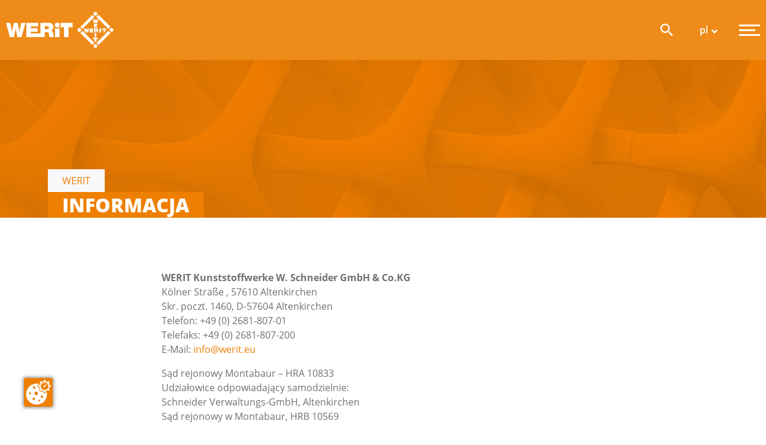

--- FILE ---
content_type: text/html; charset=utf-8
request_url: https://www.werit.eu/pl/informacja/
body_size: 12968
content:
<!DOCTYPE html>
<html lang="pl">
<head>

<meta charset="utf-8">
<!-- 
	This website is powered by TYPO3 - inspiring people to share!
	TYPO3 is a free open source Content Management Framework initially created by Kasper Skaarhoj and licensed under GNU/GPL.
	TYPO3 is copyright 1998-2026 of Kasper Skaarhoj. Extensions are copyright of their respective owners.
	Information and contribution at https://typo3.org/
-->



<title>Informacja | WERIT</title>
<meta name="generator" content="TYPO3 CMS">
<meta name="robots" content="noindex,follow">
<meta name="viewport" content="width=device-width, initial-scale=1, shrink-to-fit=no">
<meta name="application-name" content="WERIT">
<meta property="og:type" content="website">
<meta property="og:site_name" content="WERIT">
<meta property="og:title" content="Informacja &amp;#124; WERIT">
<meta property="og:locale" content="pl_PL.UTF-8">
<meta name="twitter:card" content="summary">
<meta name="msapplication-tilecolor" content="#ffffff">
<meta name="msapplication-tileimage" content="favicon/ms-icon-144x144.png">
<meta name="theme-color" content="#ee7f00">
<meta name="apple-mobile-web-app-title" content="WERIT">

<link rel="stylesheet" href="/_assets/0867f30304ab808c5ca19df6dc996869/Css/main.bundle.css?1749023122" media="all">
<link rel="stylesheet" href="/_assets/f4e5d5bf8aa93a963127703d96a556dd/StyleSheet/custom.css?1718621823" media="all">







<link rel="preconnect" href="//consent.page-paper.com">
		    <link rel="preload" href="//consent.page-paper.com/public/app.js?apiKey=df33b0fd11d35bbe4b0731c483318d34df6b6ae34f17fa1e&amp;domain=6d57a67" as="script">
		    <script src="https://consent.page-paper.com/public/app.js?apiKey=df33b0fd11d35bbe4b0731c483318d34df6b6ae34f17fa1e&amp;domain=6d57a67" referrerpolicy="origin"></script>            <link rel="apple-touch-icon" sizes="180x180" href="/favicon/apple-touch-icon.png">
            <link rel="icon" type="image/png" sizes="32x32" href="/favicon/favicon-32x32.png">
            <link rel="icon" type="image/png" sizes="16x16" href="/favicon/favicon-16x16.png">
            <link rel="manifest" href="/favicon/site.webmanifest">
            <link rel="mask-icon" href="/favicon/safari-pinned-tab.svg" color="#ee7f00">
            <link rel="shortcut icon" href="/favicon/favicon.ico">
            <meta name="msapplication-TileColor" content="#da532c">
            <meta name="msapplication-config" content="/favicon/browserconfig.xml">
            <meta name="theme-color" content="#ffffff">            <meta name="google-site-verification" content="f3Un2CSI5XbxxmT2BZMleatpLtgtEVzTkl-kd1-E0xU" />
</head>
<body>




    

<!-- Header -->
<!-- Google Tag Manager (noscript) -->
<noscript><iframe src="https://www.googletagmanager.com/ns.html?id=GTM-TS58SCT6" height="0" width="0" style="display:none;visibility:hidden"></iframe></noscript>
<!-- End Google Tag Manager (noscript) -->
<!-- LinkedIn Insight Tag (noscript) -->
<noscript>
    <img height="1" width="1" style="display:none;" alt="" src="https://px.ads.linkedin.com/collect/?pid=7460482&fmt=gif" />
</noscript>
<!-- End LinkedIn Insight Tag (noscript) -->
<header class="d-none d-print-block bg-white">
    <nav class="w-100">
        <div class="container-fluid">
            <div class="row">
                <div class="col-auto d-flex align-items-center">
                    <a class="navbar-brand" href="/pl/">
                        <img class="img-fluid" alt="WERIT" src="/_assets/0867f30304ab808c5ca19df6dc996869/Images/werit_print.svg" width="180" height="60" />
                    </a>
                </div>
            </div>
        </div>
    </nav>
</header>
<header class="fixed-top d-flex align-items-center">
    <nav class="w-100">
        <div class="container-fluid">
            <div class="row">
                <div class="col-auto d-flex align-items-center">
                    <a class="navbar-brand" href="/pl/">
                        <img class="img-fluid" alt="WERIT" src="/_assets/0867f30304ab808c5ca19df6dc996869/Images/werit.svg" width="180" height="60" />
                    </a>
                </div>
                <div class="col-12 d-none d-xl-flex col-xl-auto main-navigation">
                    




	<ul class="nav primary-nav">
		

			
			
				
			

			<li class="nav-item dropdown products ">
				
						<a href="#" class="nav-link dropdown-toggle " role="button" data-toggle="dropdown" aria-haspopup="true" aria-expanded="false">Opakowania przemysłowe</a>
						<div class="dropdown-menu">
							<div class="dropdown-menu-inner" style="display: none;">
								

									
										<div class="row flex-nowrap">
											
												<div class="col multicolumn">
													<ul class="nav primary-nav mt-3 ">
														<li class="nav-item">
															<a class=" dropdown-item" href="/pl/kontenery-ibc/">Kontenery IBC</a>
															
																
																	<ul class="">
																		
																			<li><a href="/pl/swiat-produktow/opakowania-przemyslowe/kontenery-ibc/ecoline/">ECOLINE - Non UN</a></li>
																		
																			<li><a href="/pl/swiat-produktow/opakowania-przemyslowe/kontenery-ibc/topline/">TOPLINE - UN</a></li>
																		
																			<li><a href="/pl/ibc-ex/">POLYEX - EX</a></li>
																		
																			<li><a href="/pl/swiat-produktow/opakowania-przemyslowe/kontenery-ibc/nutriline/">NUTRILINE - Food</a></li>
																		
																			<li><a href="/pl/swiat-produktow/opakowania-przemyslowe/kontenery-ibc/nutriline-aseptic/">NUTRILINE ASEPTIC - Food</a></li>
																		
																			<li><a href="/pl/swiat-produktow/opakowania-przemyslowe/kontenery-ibc/blueline/">BLUELINE - AdBlue&reg;</a></li>
																		
																			<li><a href="/pl/pojemnik-ibc-czarny/">PROTECLINE - UV Schutz</a></li>
																		
																			<li><a href="/pl/ibc-300-litrow/">COMPACTLINE - 300 L</a></li>
																		
																	</ul>
																
															
														</li>
													</ul>

												</div>
											
												<div class="col multicolumn">
													<ul class="nav primary-nav mt-3 ">
														<li class="nav-item">
															<a class=" dropdown-item" href="/pl/swiat-produktow/opakowania-przemyslowe/opakowania-transportowe-wielokrotnego-uzytku/">Opakowania Transportowe Wielokrotnego Użytku</a>
															
																
																	<ul class="">
																		
																			<li><a href="/pl/eurobox/">Skrzynki Sztaplowane Euronorm</a></li>
																		
																			<li><a href="/pl/skrzynki-sztaplowane-euronorm-azurowe/">Skrzynki sztaplowane Euronorm ażurowe</a></li>
																		
																			<li><a href="/pl/skrzynki-sztaplowane-euronorm-esd/">Skrzynki Sztaplowane Euronorm ESD</a></li>
																		
																			<li><a href="/pl/swiat-produktow/opakowania-przemyslowe/opakowania-transportowe-wielokrotnego-uzytku/skrzynki-sztaplowane-z-uchwytem-brzegowym-u/">Skrzynki sztaplowane z uchwytem brzegowym U</a></li>
																		
																			<li><a href="/pl/pojemniki-obrotowe-do-sztaplowania-dsb-n/">Pojemniki obrotowe do sztaplowania</a></li>
																		
																			<li><a href="/pl/swiat-produktow/opakowania-przemyslowe/opakowania-transportowe-wielokrotnego-uzytku/pojemniki-obrotowe-do-sztaplowania-z-uchwytem-brzegowym-u/">Pojemniki obrotowe do sztaplowania z uchwytem brzegowym U</a></li>
																		
																			<li><a href="/pl/tace-i-skrzynki-sztaplowane/">Tace i skrzynki sztaplowane</a></li>
																		
																			<li><a href="/pl/skrzynki-do-miesa/">Skrzynki do mięsa</a></li>
																		
																			<li><a href="/pl/swiat-produktow/opakowania-przemyslowe/opakowania-transportowe-wielokrotnego-uzytku/pojemniki-okragle-i-beczki/">Pojemniki okrągłe i beczki</a></li>
																		
																			<li><a href="/pl/swiat-produktow/opakowania-przemyslowe/opakowania-transportowe-wielokrotnego-uzytku/kontenery/">Kontenery</a></li>
																		
																			<li><a href="/pl/swiat-produktow/opakowania-przemyslowe/opakowania-transportowe-wielokrotnego-uzytku/rozwiazania-indywidualne/">Rozwiązania Indywidualne</a></li>
																		
																	</ul>
																
															
														</li>
													</ul>

												</div>
											
												<div class="col multicolumn">
													<ul class="nav primary-nav mt-3 ">
														<li class="nav-item">
															<a class=" dropdown-item" href="/pl/palety-plastikowe/">Palety plastikowe</a>
															
																
																	<ul class="">
																		
																			<li><a href="/pl/paleta-przemyslowa-plastikowa-1000x1200/">Palety przemysłowe</a></li>
																		
																			<li><a href="/pl/euro-paleta-plastikowa-1200x800/">Palety euro</a></li>
																		
																			<li><a href="/pl/polpaleta-plastikowa-800x600/">Półpalety</a></li>
																		
																			<li><a href="/pl/palety-plastikowe-higieniczne/">Higieniczne palety Euro H1</a></li>
																		
																			<li><a href="/pl/palety-esd/">Palety ESD</a></li>
																		
																	</ul>
																
															
														</li>
													</ul>

												</div>
											
												<div class="col multicolumn">
													<ul class="nav primary-nav mt-3 ">
														<li class="nav-item">
															<a class=" dropdown-item" href="/pl/swiat-produktow/opakowania-przemyslowe/kanistry/">Kanistry</a>
															
																
																	<ul class="">
																		
																			<li><a href="/pl/produktwelt/industrieverpackungen/kanister/standard-kanister/">Kanister standardowy</a></li>
																		
																			<li><a href="/pl/produktwelt/industrieverpackungen/kanister/specjalne-kanistry-ecoventr/">Specjalne kanistry „Ecovent®“</a></li>
																		
																	</ul>
																
															
														</li>
													</ul>

												</div>
											
										</div>
									

								
							</div>
						</div>
					
			</li>
		

			
			
				
			

			<li class="nav-item dropdown products ">
				
						<a href="#" class="nav-link dropdown-toggle " role="button" data-toggle="dropdown" aria-haspopup="true" aria-expanded="false">Technika w budynkach</a>
						<div class="dropdown-menu">
							<div class="dropdown-menu-inner" style="display: none;">
								

									
										<div class="row flex-nowrap">
											
												<div class="col multicolumn">
													<ul class="nav primary-nav mt-3 ">
														<li class="nav-item">
															<a class=" dropdown-item" href="/pl/zbiorniki-oleju-opalowego/">Zbiorniki oleju opałowego</a>
															
														</li>
													</ul>

												</div>
											
												<div class="col multicolumn">
													<ul class="nav primary-nav mt-3 ">
														<li class="nav-item">
															<a class=" dropdown-item" href="/pl/swiat-produktow/technika-w-budynkach/zbiorniki-przemyslowe/">Zbiorniki przemysłowe</a>
															
														</li>
													</ul>

												</div>
											
												<div class="col multicolumn">
													<ul class="nav primary-nav mt-3 ">
														<li class="nav-item">
															<a class=" dropdown-item" href="/pl/swiat-produktow/technika-w-budynkach/instalacje-sanitarne/">Instalacje sanitarne</a>
															
																
																	<ul class="">
																		
																			<li><a href="/pl/swiat-produktow/technika-w-budynkach/instalacje-sanitarne/system-montazu-jomotech/">System montażu JOMOTech</a></li>
																		
																			<li><a href="/pl/swiat-produktow/technika-w-budynkach/instalacje-sanitarne/jomotech-element-higieniczny-wc/">JOMOTech Element higieniczny WC</a></li>
																		
																			<li><a href="/pl/swiat-produktow/technika-w-budynkach/instalacje-sanitarne/lokus-pokus/">Lokus-Pokus</a></li>
																		
																			<li><a href="/pl/swiat-produktow/technika-w-budynkach/instalacje-sanitarne/systemy-natynkowe/">Systemy natynkowe</a></li>
																		
																			<li><a href="/pl/swiat-produktow/technika-w-budynkach/instalacje-sanitarne/spluczki-nascienne/">Spłuczki naścienne</a></li>
																		
																			<li><a href="/pl/swiat-produktow/technika-w-budynkach/instalacje-sanitarne/plyty-przyciskowe/">Płyty przyciskowe</a></li>
																		
																	</ul>
																
															
														</li>
													</ul>

												</div>
											
										</div>
									

								
							</div>
						</div>
					
			</li>
		

			
			
				
			

			<li class="nav-item dropdown products ">
				
						<a href="#" class="nav-link dropdown-toggle " role="button" data-toggle="dropdown" aria-haspopup="true" aria-expanded="false">Produkty specjalne</a>
						<div class="dropdown-menu">
							<div class="dropdown-menu-inner" style="display: none;">
								

									
										<div class="row flex-nowrap">
											
												<div class="col multicolumn">
													<ul class="nav primary-nav mt-3 ">
														<li class="nav-item">
															<a class="  dropdown-item" href="/pl/swiat-produktow/produkty-specjalne/zbiorniki-na-deszczowke/">Zbiorniki na deszczówkę</a>
															
														</li>
													</ul>

												</div>
											
										</div>
									

								
							</div>
						</div>
					
			</li>
		

			
			

			<li class="nav-item dropdown  ">
				
						<a href="#" class="nav-link dropdown-toggle " role="button" data-toggle="dropdown" aria-haspopup="true" aria-expanded="false">Branże</a>
						<div class="dropdown-menu">
							<div class="dropdown-menu-inner" style="display: none;">
								<ul><li>
<a href="/pl/branze/chemia-farmacja-kosmetyki/" title="Chemia, Farmacja, Kosmetyki">Chemia, Farmacja, Kosmetyki</a>
</li>
<li>
<a href="/pl/branze/przemysl-spozywczy/" title="Przemysł spożywczy">Przemysł spożywczy</a>
</li>
<li>
<a href="/pl/branze/branza-napojow/" title="Branża napojów">Branża napojów</a>
</li>
<li>
<a href="/pl/branze/zywienie-zwierzat/" title="Żywienie zwierząt">Żywienie zwierząt</a>
</li>
<li>
<a href="/pl/branze/przemysl-opakowaniowy/" title="Przemysł opakowaniowy">Przemysł opakowaniowy</a>
</li>
<li>
<a href="/pl/branze/branza-motoryzacyjna-i-dostawcy/" title="Branża motoryzacyjna i dostawcy">Branża motoryzacyjna i dostawcy</a>
</li>
<li>
<a href="/pl/branze/logistyka/" title="Logistyka">Logistyka</a>
</li>
<li>
<a href="/pl/branze/handel-i-sieci-sklepow/" title="Handel i sieci sklepów">Handel i sieci sklepów</a>
</li></ul>
							</div>
						</div>
					
			</li>
		

			
			

			<li class="nav-item dropdown  ">
				
						<a href="#" class="nav-link dropdown-toggle " role="button" data-toggle="dropdown" aria-haspopup="true" aria-expanded="false">Przedsiębiorstwo</a>
						<div class="dropdown-menu">
							<div class="dropdown-menu-inner" style="display: none;">
								<ul><li>
<a href="/pl/przedsiebiorstwo/o-nas/" title="O nas">O nas</a>
</li>
<li>
<a href="/pl/przedsiebiorstwo/zrownowazony-rozwoj/" title="Zrównoważony rozwój">Zrównoważony rozwój</a>
</li>
<li>
<a href="/pl/przedsiebiorstwo/dla-ciebie/" title="Dla ciebie">Dla ciebie</a>
</li>
<li>
<a href="/pl/przedsiebiorstwo/jakosc/" title="Jakość">Jakość</a>
</li></ul>
							</div>
						</div>
					
			</li>
		

			
			

			<li class="nav-item dropdown  ">
				
						<a href="#" class="nav-link dropdown-toggle " role="button" data-toggle="dropdown" aria-haspopup="true" aria-expanded="false">Serwis</a>
						<div class="dropdown-menu">
							<div class="dropdown-menu-inner" style="display: none;">
								<ul><li>
<a href="/pl/aktualnosci/komunikaty-prasowe/" title="Komunikaty prasowe">Komunikaty prasowe</a>
</li>
<li>
<a href="/pl/aktualnosci/najblizsze-targi/" title="Najbliższe targi">Najbliższe targi</a>
</li>
<li>
<a href="/pl/serwis/centrum-pobierania/" title="Centrum pobierania">Centrum pobierania</a>
</li>
<li>
<a href="/pl/serwis/ibc-usluga-biletu/" title="IBC Usługa biletu">IBC Usługa biletu</a>
</li></ul>
							</div>
						</div>
					
			</li>
		

			
			

			<li class="nav-item dropdown  ">
				
						
					
			</li>
		

			
			

			<li class="nav-item dropdown  ">
				
						
							<a class="nav-link " href="/pl/kontakt/">Contact</a>
						
					
			</li>
		
	</ul>



                </div>
                <div class="col-auto ml-auto">
                    <div class="row d-flex align-items-center h-100">
                        <div class="col-auto d-none d-md-flex">
                            

<a class="navigation-search-btn" href="/pl/wyszukaj/">
    <span class="mdi mdi-magnify"></span>
</a>


                        </div>
                        <div class="col-auto d-none d-md-flex">
                            

<div class="dropdown lang-select">
	<button type="button" class="btn dropdown-toggle" data-toggle="dropdown" aria-expanded="false">
			<span class="filter-option">
				<span class="filter-option-inner">
					<span class="filter-option-inner-inner">
						
							
						
							
						
							
						
							
									pl
							
						
							
						
							
						
					</span>
				</span>
			</span>
	</button>
	<div class="dropdown-menu">
		<ul>
			
				
					<li>
						<a href="/de/impressum/" class="dropdown-item">
							de
						</a>
					</li>
				
			
				
					<li>
						<a href="/en/imprint/" class="dropdown-item">
							en
						</a>
					</li>
				
			
				
					<li>
						<a href="/fr/mentions-legales/" class="dropdown-item">
							fr
						</a>
					</li>
				
			
				
					<li>
						<a href="/pl/informacja/" class="dropdown-item">
							pl
						</a>
					</li>
				
			
				
					<li>
						<a href="/es/aviso-legal/" class="dropdown-item">
							es
						</a>
					</li>
				
			
				
					<li>
						<a href="/cs/impresum/" class="dropdown-item">
							cs
						</a>
					</li>
				
			
		</ul>
	</div>
</div>


                        </div>
                        <div class="col-auto">
                            <button class="menu-btn" type="button" aria-label="Menu">
                                <span class="icon-bar top-bar"></span>
                                <span class="icon-bar middle-bar"></span>
                                <span class="icon-bar bottom-bar"></span>
                            </button>
                        </div>
                    </div>
                </div>
            </div>

        </div>
    </nav>
</header>





<nav class="pushy pushy-right">
  <div class="pushy-content">

    <div class="pushy-content-inner pushy-menu-header-outer">
      <div class="mobile-lang-menu d-md-none">
        <p class="h5">
          Wybór języka
        </p>
        <ul class="nav lang-nav">
          
            
              <li class="nav-item">
                <a href="/de/impressum/"
                  class="nav-link ">
                  de
                </a>
              </li>
            
          
            
              <li class="nav-item">
                <a href="/en/imprint/"
                  class="nav-link ">
                  en
                </a>
              </li>
            
          
            
              <li class="nav-item">
                <a href="/fr/mentions-legales/"
                  class="nav-link ">
                  fr
                </a>
              </li>
            
          
            
              <li class="nav-item">
                <a href="/pl/informacja/"
                  class="nav-link active">
                  pl
                </a>
              </li>
            
          
            
              <li class="nav-item">
                <a href="/es/aviso-legal/"
                  class="nav-link ">
                  es
                </a>
              </li>
            
          
            
              <li class="nav-item">
                <a href="/cs/impresum/"
                  class="nav-link ">
                  cs
                </a>
              </li>
            
                
          
        </ul>
      </div>
      <div class="mobile-search-outer d-md-none">
        

<a class="navigation-search-btn" href="/pl/wyszukaj/">
    <span class="mdi mdi-magnify"></span>
</a>


      </div>
      <p class="h3 d-none d-lg-block">Menu</p>
      <div class="pushy-menu-header">
        <p class="h4" id="menu-category">–</p>
        <button id="menu-back" class="btn btn-white btn-sm btn-back">Wstecz</button>
      </div>
    </div>

    <div class="pushy-main">
      <ul class="primary-nav">
        
          
          
              <li class="pushy-submenu 
            
                pushy-submenu-closed
              
          ">
                <button>Świat produktów</button>
                <ul>
                  
                    
                        
                        <li class="pushy-link">
                          
		
	
	<a href="/pl/swiat-produktow/ogolny-zarys/"   class="
                          
                        ">Ogólny zarys</a>

                        </li>
                      
                  
                    
                        
                        <li class="pushy-submenu 
                          pushy-submenu-closed
                        ">
                          <button>
                            Opakowania przemysłowe
                          </button>
                          <ul>
                            
                              
                              <li class="pushy-link">
                                
		
	
	<a href="/pl/kontenery-ibc/"   class="
                                
                              ">Kontenery IBC</a>

                              </li>
                            
                              
                              <li class="pushy-link">
                                
		
	
	<a href="/pl/swiat-produktow/opakowania-przemyslowe/opakowania-transportowe-wielokrotnego-uzytku/"   class="
                                
                              ">Opakowania Transportowe Wielokrotnego Użytku</a>

                              </li>
                            
                              
                              <li class="pushy-link">
                                
		
	
	<a href="/pl/palety-plastikowe/"   class="
                                
                              ">Palety plastikowe</a>

                              </li>
                            
                              
                              <li class="pushy-link">
                                
		
	
	<a href="/pl/swiat-produktow/opakowania-przemyslowe/kanistry/"   class="
                                
                              ">Kanistry</a>

                              </li>
                            
                          </ul>
                        </li>
                      
                  
                    
                        
                        <li class="pushy-submenu 
                          pushy-submenu-closed
                        ">
                          <button>
                            Technika w budynkach
                          </button>
                          <ul>
                            
                              
                              <li class="pushy-link">
                                
		
	
	<a href="/pl/zbiorniki-oleju-opalowego/"   class="
                                
                              ">Zbiorniki oleju opałowego</a>

                              </li>
                            
                              
                              <li class="pushy-link">
                                
		
	
	<a href="/pl/swiat-produktow/technika-w-budynkach/zbiorniki-przemyslowe/"   class="
                                
                              ">Zbiorniki przemysłowe</a>

                              </li>
                            
                              
                              <li class="pushy-link">
                                
		
	
	<a href="/pl/swiat-produktow/technika-w-budynkach/instalacje-sanitarne/"   class="
                                
                              ">Instalacje sanitarne</a>

                              </li>
                            
                          </ul>
                        </li>
                      
                  
                    
                        
                        <li class="pushy-submenu 
                          pushy-submenu-closed
                        ">
                          <button>
                            Produkty specjalne
                          </button>
                          <ul>
                            
                              
                              <li class="pushy-link">
                                
		
	
	<a href="/pl/swiat-produktow/produkty-specjalne/zbiorniki-na-deszczowke/"   class="
                                
                              ">Zbiorniki na deszczówkę</a>

                              </li>
                            
                          </ul>
                        </li>
                      
                  
                </ul>
              </li>
            
        
          
          
              <li class="pushy-submenu 
            
                pushy-submenu-closed
              
          ">
                <button>Przedsiębiorstwo</button>
                <ul>
                  
                    
                        
                        <li class="pushy-link">
                          
		
	
	<a href="/pl/przedsiebiorstwo/o-nas/"   class="
                          
                        ">O nas</a>

                        </li>
                      
                  
                    
                        
                        <li class="pushy-link">
                          
		
	
	<a href="/pl/przedsiebiorstwo/zrownowazony-rozwoj/"   class="
                          
                        ">Zrównoważony rozwój</a>

                        </li>
                      
                  
                    
                        
                        <li class="pushy-link">
                          
		
	
	<a href="/pl/przedsiebiorstwo/dla-ciebie/"   class="
                          
                        ">Dla ciebie</a>

                        </li>
                      
                  
                    
                        
                        <li class="pushy-link">
                          
		
	
	<a href="/pl/przedsiebiorstwo/jakosc/"   class="
                          
                        ">Jakość</a>

                        </li>
                      
                  
                </ul>
              </li>
            
        
          
          
              <li class="pushy-link">
                
		
	
	<a href="/pl/aktualnosci/komunikaty-prasowe/"   class="
            
                pushy-submenu-closed
              
          ">Aktualności</a>

              </li>
            
        
          
          
              <li class="pushy-submenu 
            
                pushy-submenu-closed
              
          ">
                <button>Serwis</button>
                <ul>
                  
                    
                        
                        <li class="pushy-link">
                          
		
	
	<a href="/pl/aktualnosci/komunikaty-prasowe/"   class="
                          
                        ">Komunikaty prasowe</a>

                        </li>
                      
                  
                    
                        
                        <li class="pushy-link">
                          
		
	
	<a href="/pl/aktualnosci/najblizsze-targi/"   class="
                          
                        ">Najbliższe targi</a>

                        </li>
                      
                  
                    
                        
                        <li class="pushy-link">
                          
		
	
	<a href="/pl/serwis/centrum-pobierania/"   class="
                          
                        ">Centrum pobierania</a>

                        </li>
                      
                  
                    
                        
                        <li class="pushy-link">
                          
		
	
	<a href="/pl/serwis/ibc-usluga-biletu/"   class="
                          
                        ">IBC Usługa biletu</a>

                        </li>
                      
                  
                </ul>
              </li>
            
        
          
          
              <li class="pushy-submenu 
            
                pushy-submenu-closed
              
          ">
                <button>Branże</button>
                <ul>
                  
                    
                        
                        <li class="pushy-link">
                          
		
	
	<a href="/pl/branze/chemia-farmacja-kosmetyki/"   class="
                          
                        ">Chemia, Farmacja, Kosmetyki</a>

                        </li>
                      
                  
                    
                        
                        <li class="pushy-link">
                          
		
	
	<a href="/pl/branze/przemysl-spozywczy/"   class="
                          
                        ">Przemysł spożywczy</a>

                        </li>
                      
                  
                    
                        
                        <li class="pushy-link">
                          
		
	
	<a href="/pl/branze/branza-napojow/"   class="
                          
                        ">Branża napojów</a>

                        </li>
                      
                  
                    
                        
                        <li class="pushy-link">
                          
		
	
	<a href="/pl/branze/zywienie-zwierzat/"   class="
                          
                        ">Żywienie zwierząt</a>

                        </li>
                      
                  
                    
                        
                        <li class="pushy-link">
                          
		
	
	<a href="/pl/branze/przemysl-opakowaniowy/"   class="
                          
                        ">Przemysł opakowaniowy</a>

                        </li>
                      
                  
                    
                        
                        <li class="pushy-link">
                          
		
	
	<a href="/pl/branze/branza-motoryzacyjna-i-dostawcy/"   class="
                          
                        ">Branża motoryzacyjna i dostawcy</a>

                        </li>
                      
                  
                    
                        
                        <li class="pushy-link">
                          
		
	
	<a href="/pl/branze/logistyka/"   class="
                          
                        ">Logistyka</a>

                        </li>
                      
                  
                    
                        
                        <li class="pushy-link">
                          
		
	
	<a href="/pl/branze/handel-i-sieci-sklepow/"   class="
                          
                        ">Handel i sieci sklepów</a>

                        </li>
                      
                  
                </ul>
              </li>
            
        
          
          
              <li class="pushy-link">
                
		
	
	<a href="/pl/kontakt/"   class="
            
                pushy-submenu-closed
              
          ">Contact</a>

              </li>
            
        
      </ul>
    </div>

    <div class="pushy-footer d-flex align-items-center">
      <ul class="nav legal-nav">
        
          <li class="pushy-link">
            
		
	
	<a href="/pl/informacja/"   class="nav-link">Informacja</a>

          </li>
        
          <li class="pushy-link">
            
		
	
	<a href="/pl/ochrona-danych-osobowych/"   class="nav-link">Ochrona danych osobowych</a>

          </li>
        
          <li class="pushy-link">
            
		
	
	<a href="/pl/ogolne-warunki-handlowe/"   class="nav-link">Ogólne warunki handlowe</a>

          </li>
        
      </ul>
    </div>

  </div>
</nav>



<div class="site-overlay-content">
    <p>
        Kontakt bezpośredni
    </p>
    <p class="h3"><span class="mdi mdi-phone-in-talk"></span>
        
+49 268 18 07-01
    </p>
</div>

<div id="container" style="overflow:hidden;">
    <!-- Site Overlay -->
    <div class="site-overlay"></div>
    <main id="main">
        <!--TYPO3SEARCH_begin-->
        

	
		
				
						
					
				<section class="bg-white pt-0">
					<div class="container-fluid p-0">
						<div class="header-slider-outer">
							<div class="header-slider header-default">
								
								<div class="center-bottom" style="background-image:url(/_assets/0867f30304ab808c5ca19df6dc996869/Images/header-default.jpg);">
									


    



        <picture>
            
                <source srcset="/typo3temp/assets/_processed_/4/a/csm_header-default-print_fe18099f4a.webp" media="(min-width: 1200px)" sizes="100vw" type="image/webp" />
            

            
                <source srcset="/typo3temp/assets/_processed_/4/a/csm_header-default-print_1496f63c4c.webp" media="(min-width: 992px)" sizes="100vw" type="image/webp" />
            

            
                <source srcset="/typo3temp/assets/_processed_/4/a/csm_header-default-print_065f6135ea.webp" media="(min-width: 768px)" sizes="100vw" type="image/webp" />
            

            
                <source srcset="/typo3temp/assets/_processed_/4/a/csm_header-default-print_8660065ee7.webp" media="(min-width: 576px)" sizes="100vw" type="image/webp" />
            

            <source srcset="/typo3temp/assets/_processed_/4/a/csm_header-default-print_385f510163.webp" media="(max-width: 575px)" sizes="100vw" type="image/webp" />

            <img copyright="" fetchpriority="" class="img-fluid w-100 d-none d-print-block" src="/typo3temp/assets/_processed_/4/a/csm_header-default-print_339cf8b493.jpg" width="575" height="164" alt="" />
        </picture>
        
    


									<div class="container">
										<div class="row">
											<div class="col-12 col-lg-8">
												<div class="h1-header">
													<p><span>
							WERIT
						</span></p>
													<h1><span><strong>Informacja</strong></span></h1>
												</div>
											</div>
										</div>
									</div>
								</div>
							</div>
							<div class="header-slider-controls container">
								<div class="row">
									<div class="col-12 col-lg-4 ml-md-auto">
										<div class="row justify-content-center d-flex justify-content-md-end">
											<div class="col-12 d-none d-md-flex col-md-auto header-slider-arrows"></div>
											<div class="col-12 pt-2 col-md-auto pl-md-5 pt-md-0 header-slider-dots"></div>
										</div>
									</div>
								</div>
							</div>
						</div>
					</div>
				</section>
			
	

        
	






        
    


        
    

<section id="c6679" class="bg-white pt-0 " style="">

    <div class="container">
        

                
                <!-- Wenn Einzug -->
                <div class="row">
                    <div class="col-12 col-lg-8 mx-auto">
                        
                            

	

	<div id="c6673" class="row  pb-3 ">
		<div class="col-12">
			
				
<div id="c6672" class="frame frame-default frame-type-text frame-layout-0"><p><strong>WERIT Kunststoffwerke W. Schneider GmbH &amp; Co.KG</strong><br> Kölner Straße , 57610 Altenkirchen<br> Skr. poczt. 1460, D-57604 Altenkirchen<br> Telefon: +49 (0) 2681-807-01<br> Telefaks: +49 (0) 2681-807-200<br> E-Mail:&nbsp;<a href="#" data-mailto-token="ocknvq,kphqBygtkv0gw" data-mailto-vector="2">info<span style="display: none;">noSpam</span>@werit.eu</a></p><p>Sąd rejonowy Montabaur – HRA 10833&nbsp;<br> Udziałowice odpowiadający samodzielnie:&nbsp;<br> Schneider Verwaltungs-GmbH, Altenkirchen&nbsp;<br> Sąd rejonowy w Montabaur, HRB 10569<br><br><strong>Dyrektor zarządzający:</strong><br> Dr. Helmhold Schneider, Ekkehard Schneider, Jörg Schneider, Dipl.-Ingenieur (BA) Andreas Mahler</p><p><strong>Numer identyfikacji podatkowej VAT:</strong><br> DE148004830<br><br><strong>Osoba odpowiedzialna za treści zgodnie z § 6 MDStV:</strong><br> WERIT Kunststoffwerke W. Schneider GmbH &amp; Co.KG</p><p><strong>WERIT Kunststoffwerke W. Schneider GmbH &amp; Co.KG odpowiada również za treść wymienionych stron internetowych:</strong></p><p><a href="https://www.industrietanks.de/" target="_blank" title="Opens external link in new window" rel="noreferrer">https://www.industrietanks.de/</a><br><a href="https://ausbildung.werit.eu/" target="_blank" title="Opens external link in new window" rel="noreferrer">https://ausbildung.werit.eu/</a></p><p><strong>Ekspert ds. ochrony danych:</strong><br> WERIT Kunststoffwerke W. Schneider GmbH &amp; Co. KG<br> - Ekspert ds. ochrony danych -<br> Kölner Straße 59a<br> D-57610 Altenkirchen<br> E-Mail:&nbsp;<a href="/pl/informacja/" title="Datenschutz">datenschutz@werit.eu</a></p></div>


			
		</div>
	</div>


                        
                             

	

	

	

	
	 
	<div id="c6676" class="row  pb-3  content-50-50">
		<div class="col-12 mb-grid col-md-6 mb-md-0">
			
				
<div id="c6675" class="frame frame-default frame-type-text frame-layout-0"><p><strong>Koncepcja i projekt:</strong></p><p><strong>Zespół marketingowy WERIT&nbsp;</strong><br> przy wsparciu</p><p><strong>GOODUX - digital Agency GmbH</strong><br> Nassauische Str. 10<br> D-57627 Hachenburg<br><a href="https://goodux.de" target="_blank" rel="noreferrer">www.goodux.de </a></p><p><br><strong>Programowanie:</strong></p><p><strong>Yellow Tree GmbH &amp; Co. KG</strong><br> Obere Leimbach 4A<br> D-57074 Siegen<br><a href="https://www.yellowtree.de" target="_blank" rel="noreferrer">www.yellowtree.de</a></p><p><br><strong>Stosowany materiał zdjęciowy:</strong></p><p><a href="https://de.fotolia.com/" target="_blank" rel="noreferrer">www.fotolia.de&nbsp;</a><br><a href="https://stock.adobe.com/de/" target="_blank" rel="noreferrer">stock.adobe.com&nbsp;</a><br><a href="https://unsplash.com/" target="_blank" rel="noreferrer">www.unsplash.com</a></p><p>Sensoplast Packmitteltechnik GmbH<br> Germany</p><p>AMIDORI Food Company GmbH &amp; Co. KG<br> Germany</p></div>


			
		</div>
		<div class="col-12 col-md-6">
			
				
<div id="c6674" class="frame frame-default frame-type-text frame-layout-0"><p><strong>Zdjęcia:</strong></p><p><strong>Thomas Geisbüsch</strong><br> photographer<br> USA/Germany<br><a href="https://www.tom-geisbuesch.de" target="_blank" rel="noreferrer">www.tom-geisbuesch.de</a></p><p><strong>HIGHLIGHT Fotostudio</strong><br> Bianca Richter<br> Bahnhofstraße 18<br> D-57627 Hachenburg<br><a href="https://www.highlightstudio.de/" target="_blank" rel="noreferrer">www.highlightstudio.de</a></p><p><strong>Articus &amp; Röttgen Fotografie</strong><br> Koblenzerstraße 31<br> D-56656 Brohl-Lützing<br><a href="https://articus-roettgen.com/" target="_blank" rel="noreferrer">www.articus-roettgen.com</a></p><p>&nbsp;</p></div>


			
		</div>
	</div>
	

                        
                            

	

	<div id="c12398" class="row  pb-5 ">
		<div class="col-12">
			
				
<div id="c12397" class="frame frame-default frame-type-text frame-layout-0"><p><strong>§ 36 Ogólny obowiązek informowania</strong></p><p>(1) Przedsiębiorca, który prowadzi stronę internetową lub korzysta z ogólnych warunków, zapewnia konsumentom łatwo dostępny, jasny i zrozumiały</p><ol><li>informowanie konsumentów o zakresie, w jakim wyrażają oni chęć lub obowiązek uczestnictwa w postępowaniu w sprawie rozstrzygania sporów przed służbą ds. rozstrzygania sporów konsumenckich; oraz</li><li>zwrócenie się do właściwego organu arbitrażowego ds. konsumentów, jeżeli przedsiębiorca zobowiązał się do udziału w postępowaniu w sprawie rozstrzygania sporów przed tym organem lub jeżeli jest zobowiązany do udziału na podstawie przepisów prawa; odniesienie musi zawierać informacje o adresie i stronie internetowej organu arbitrażowego ds. konsumentów, jak również oświadczenie przedsiębiorcy o udziale w postępowaniu w sprawie rozstrzygania sporów przed tym organem arbitrażowym ds. konsumentów.</li></ol><p>(2) Informacje, o których mowa w ust. 1, obejmują</p><ol><li>pojawiać się na stronie internetowej przedsiębiorcy, jeżeli prowadzi on stronę internetową</li><li>być podane wraz z jego Ogólnymi Warunkami, jeśli Wykonawca korzysta z Ogólnych Warunków.</li></ol><p>(3) Przedsiębiorca, który zatrudniał dziesięć lub mniej osób w dniu 31 grudnia poprzedniego roku, jest zwolniony z obowiązku udzielania informacji zgodnie z ust. 1 pkt 1.</p></div>


			
		</div>
	</div>


                        
                            

	

	<div id="c6678" class="row   ">
		<div class="col-12">
			
				
<div id="c6677" class="frame frame-default frame-type-text frame-layout-0"><p><strong>Prawo autorskie:</strong> © Copyright 2019, WERIT Kunststoffwerke W. Schneider GmbH &amp; Co.KG</p><p>Wszystkie prawa zastrzeżone. Wszystkie stosowane teksty, obrazy, grafiki, animacje i inne elementy oraz ich układ na tej stronie internetowej podlegają ochronie prawa autorskiego i innych ustaw ochronnych.</p><p>Treść tej strony internetowej nie może być kopiowana, przetwarzana, modyfikowana lub udostępniana osobom trzecim w celach komercyjnych.</p><p>&nbsp;</p><p>WERIT jest m.in. na liście&nbsp;<a href="http://stadtbranche.de/thema-kunststoffwerke" target="_blank" rel="noreferrer">StadtBranche.de Kunststoffwerke Altenkirchen</a></p></div>


			
		</div>
	</div>


                        
                        
                    </div>
                </div>
                <!-- Wenn Einzug ENDE -->
            
    </div>
</section>



        <!--TYPO3SEARCH_end-->
    </main>

    <footer class="bg-dark">
        <div class="container">

            <div class="row">
                <div class="col-12 col-lg-5 col-xl-4 col-xxl-3 logo">
                    <img class="img-fluid" alt="WERIT" src="/_assets/0867f30304ab808c5ca19df6dc996869/Images/werit.svg" width="290" height="97" />
                </div>
                <div class="col-12 col-lg-7 col-xl-8 col-xxl-9">
                    <div class="footer-sm">
                        <a href="https://www.linkedin.com/company/werit" target="_blank" title="LinkedIn">
                            <svg width="800" height="800" viewBox="0 0 800 800" fill="none" xmlns="http://www.w3.org/2000/svg">
                                <path fill-rule="evenodd" clip-rule="evenodd" d="M800 800H640V520.039C640 443.239 606.12 400.391 545.36 400.391C479.24 400.391 440 445.039 440 520.039V800H280V280H440V338.477C440 338.477 490.2 250.391 603.32 250.391C716.48 250.391 800 319.444 800 462.324V800ZM97.6801 196.836C43.7201 196.836 0 152.758 0 98.3984C0 44.0784 43.7201 0 97.6801 0C151.6 0 195.32 44.0784 195.32 98.3984C195.36 152.758 151.6 196.836 97.6801 196.836ZM0 800H200V280H0V800Z" fill="currentColor"></path>
                            </svg>
                        </a>
                        <a href="https://www.instagram.com/weritkunststoffwerke/" target="_blank" title="Instagram">
                            <svg width="734" height="734" viewBox="0 0 734 734" fill="none" xmlns="http://www.w3.org/2000/svg">
                                <path fill-rule="evenodd" clip-rule="evenodd" d="M366.667 566.667C477.123 566.667 566.667 477.123 566.667 366.667C566.667 256.21 477.123 166.667 366.667 166.667C256.21 166.667 166.667 256.21 166.667 366.667C166.667 477.123 256.21 566.667 366.667 566.667ZM366.667 500C440.303 500 500 440.303 500 366.667C500 293.029 440.303 233.333 366.667 233.333C293.029 233.333 233.333 293.029 233.333 366.667C233.333 440.303 293.029 500 366.667 500Z" fill="currentColor"></path>
                                <path d="M566.667 133.333C548.257 133.333 533.333 148.257 533.333 166.667C533.333 185.076 548.257 200 566.667 200C585.077 200 600 185.076 600 166.667C600 148.257 585.077 133.333 566.667 133.333Z" fill="currentColor"></path>
                                <path fill-rule="evenodd" clip-rule="evenodd" d="M21.7987 109.202C0 151.984 0 207.99 0 320V413.333C0 525.343 0 581.35 21.7987 624.13C40.9733 661.763 71.5693 692.36 109.202 711.533C151.984 733.333 207.99 733.333 320 733.333H413.333C525.343 733.333 581.35 733.333 624.13 711.533C661.763 692.36 692.36 661.763 711.533 624.13C733.333 581.35 733.333 525.343 733.333 413.333V320C733.333 207.99 733.333 151.984 711.533 109.202C692.36 71.5693 661.763 40.9733 624.13 21.7987C581.35 0 525.343 0 413.333 0H320C207.99 0 151.984 0 109.202 21.7987C71.5693 40.9733 40.9733 71.5693 21.7987 109.202ZM413.333 66.6667H320C262.895 66.6667 224.075 66.7187 194.069 69.17C164.841 71.558 149.895 75.8863 139.468 81.199C114.38 93.9823 93.9823 114.38 81.199 139.468C75.8863 149.895 71.558 164.841 69.17 194.069C66.7187 224.075 66.6667 262.895 66.6667 320V413.333C66.6667 470.44 66.7187 509.257 69.17 539.263C71.558 568.493 75.8863 583.44 81.199 593.867C93.9823 618.953 114.38 639.35 139.468 652.133C149.895 657.447 164.841 661.777 194.069 664.163C224.075 666.613 262.895 666.667 320 666.667H413.333C470.44 666.667 509.257 666.613 539.263 664.163C568.493 661.777 583.44 657.447 593.867 652.133C618.953 639.35 639.35 618.953 652.133 593.867C657.447 583.44 661.777 568.493 664.163 539.263C666.613 509.257 666.667 470.44 666.667 413.333V320C666.667 262.895 666.613 224.075 664.163 194.069C661.777 164.841 657.447 149.895 652.133 139.468C639.35 114.38 618.953 93.9823 593.867 81.199C583.44 75.8863 568.493 71.558 539.263 69.17C509.257 66.7187 470.44 66.6667 413.333 66.6667Z" fill="currentColor"></path>
                            </svg>
                        </a>
                        <a href="https://www.youtube.com/@weritkunststoffwerkew.schn1961" target="_blank" title="YouTube">
                            <svg width="800" height="560" viewBox="0 0 800 560" fill="none" xmlns="http://www.w3.org/2000/svg">
                                <path fill-rule="evenodd" clip-rule="evenodd" d="M319.538 383.445V158.972C399.226 196.469 460.944 232.692 533.938 271.745C473.734 305.134 399.226 342.597 319.538 383.445ZM763.64 47.3314C749.894 29.221 726.466 15.1236 701.524 10.4564C628.21 -3.46564 170.839 -3.50524 97.5661 10.4564C77.5643 14.206 59.7535 23.2693 44.4533 37.3509C-20.0145 97.1869 0.186647 418.068 15.7259 470.046C22.2603 492.545 30.7076 508.77 41.346 519.421C55.0524 533.502 73.8186 543.198 95.3743 547.546C155.738 560.032 466.722 567.013 700.248 549.421C721.764 545.672 740.809 535.664 755.83 520.984C815.437 461.387 811.374 122.485 763.64 47.3314Z" fill="currentColor"></path>
                            </svg>
                        </a>
                        <a href="https://www.facebook.com/weritkunststoffwerke/" target="_blank" title="Facebook">
                            <svg width="667" height="664" viewBox="0 0 667 664" fill="none" xmlns="http://www.w3.org/2000/svg">
                                <path d="M333.333 0C150 0 0 149.667 0 334.001C0 500.667 122 639.001 281.333 664.001V430.667H196.667V334.001H281.333V260.333C281.333 176.667 331 130.667 407.333 130.667C443.667 130.667 481.667 137 481.667 137V219.333H439.667C398.333 219.333 385.333 245 385.333 271.334V334.001H478L463 430.667H385.333V664.001C463.88 651.594 535.407 611.517 586.997 551.001C638.587 490.487 666.847 413.521 666.667 334.001C666.667 149.667 516.667 0 333.333 0Z" fill="currentColor"></path>
                            </svg>
                        </a>
                        <a href="https://www.xing.com/pages/weritkunststoffwerkegmbh-co-kg" target="_blank" title="Xing">
                            <svg width="677" height="799" viewBox="0 0 677 799" fill="none" xmlns="http://www.w3.org/2000/svg">
                                <path fill-rule="evenodd" clip-rule="evenodd" d="M421.647 475.391C469.169 565.819 518.877 655.017 569.774 746.925C576.652 759.42 588.252 776.827 583.32 787.664C576.692 802.245 543.828 796.319 517.922 796.319C487.417 796.319 460.263 801.834 440.166 795.07C419.658 788.17 401.1 737.275 390.791 718.541C347.144 639.208 300.578 554.081 257.48 476.617C331.377 341.691 418.586 193.838 495.68 54.4844C507.511 33.1391 517.161 1.71723 545.075 0.157859C558.311 -0.560891 584.742 1.40786 611.741 1.40786C634.116 1.40786 668.66 -1.88589 674.702 7.56567C685.014 23.7641 657.761 55.1688 650.003 69.3C574.683 206.158 496.266 339.841 421.647 475.391ZM135.3 558.08C159.764 555.099 172.258 520.928 183.408 501.297C218.769 439.194 254.809 375.18 287.109 317.383C267.15 280.308 240.6 237.094 217.97 197.658C208.205 180.641 200.816 158.459 178.497 158.166C139.005 158.166 99.4736 158.166 59.9814 158.166C53.5298 159.081 47.722 160.72 46.4158 166.802C43.2189 186.236 55.2048 197.248 61.2283 207.541C75.2439 231.614 89.3189 254.206 104.425 280.366C109.26 288.689 124.541 309.956 124.152 318.63C123.917 324.439 112.28 338.377 108.13 345.783C74.3689 406.073 46.6704 456.306 13.0829 516.109C8.09232 524.998 -2.95924 535.33 0.745447 548.194C2.34388 553.827 11.2908 558.564 15.5408 558.077C55.4564 558.08 95.3783 558.08 135.3 558.08Z" fill="currentColor"></path>
                            </svg>
                        </a>
                    </div>
                </div>
            </div>

            <div class="row">

                <div class="col-12 mb-grid-2 col-lg-5 mb-lg-0 col-xl-4 col-xxl-3">
                    <div class="row">
                        <div class="col-12 mb-lg-grid-2">
                            <p class="mb-0">
                                <a class="btn btn-medium w-100" href="/pl/kontakt/">Contact</a>
                            </p>
                        </div>
                    </div>
                    <div class="row d-none d-lg-flex">
                        
                            <div class="col-6">
                                <p><a href="/pl/informacja/" class="btn btn-medium w-100">Informacja</a></p>
                            </div>
                        
                            <div class="col-6">
                                <p><a href="/pl/ochrona-danych-osobowych/" class="btn btn-medium w-100">Ochrona danych osobowych</a></p>
                            </div>
                        
                            <div class="col-6">
                                <p><a href="/pl/ogolne-warunki-handlowe/" class="btn btn-medium w-100">Ogólne warunki handlowe</a></p>
                            </div>
                        
                        <div class="col-12">
                            <p class="copyright">© 2026 WERIT Kunststoffwerke W. Schneider GmbH &amp; Co. KG, Kölner Straße, 57610 Altenkirchen</p>
                        </div>
                    </div>
                </div>

                <div class="col-12 mb-grid-2 col-lg-7 mb-lg-0 col-xl-8 col-xxl-9 footer-nav-outer">
                    <div class="row">
                        <div class="col-12 col-md-6 col-xl-8">
                            <div class="row">
                                <div class="col-12 col-xl-6">
                                    
	
    <ul class="nav flex-column footer-nav">
  		
			<li class="nav-item">
				
		
	
	<a href="/pl/swiat-produktow/ogolny-zarys/"   class="nav-link">Świat produktów</a>

			</li>
  		
			<li class="nav-item">
				
		
	
	<a href="/pl/branze/chemia-farmacja-kosmetyki/"   class="nav-link">Branże</a>

			</li>
  		
    </ul>
  

                                </div>
                                <div class="col-12 col-xl-6">
                                    
	
    <ul class="nav flex-column footer-nav">
  		
			<li class="nav-item">
				
		
	
	<a href=""   class="nav-link">Przedsiębiorstwo</a>

			</li>
  		
			<li class="nav-item">
				
		
	
	<a href="/pl/aktualnosci/komunikaty-prasowe/"   class="nav-link">Aktualności</a>

			</li>
  		
    </ul>
  

                                </div>
                            </div>
                        </div>
                        <div class="col-12 col-md-6 col-xl-4">
                            
	
    <ul class="nav flex-column footer-nav">
  		
			<li class="nav-item">
				
		
	
	<a href="/pl/serwis/centrum-pobierania/"   class="nav-link">Centrum pobierania</a>

			</li>
  		
			<li class="nav-item">
				
		
	
	<a href="/pl/kontakt/"   class="nav-link">Contact</a>

			</li>
  		
    </ul>
  

                        </div>
                    </div>
                </div>

                <div class="col-12 d-lg-none">
                    <div class="row mb-grid-2">
                        
                            <div class="col-6">
                                <p><a href="/pl/informacja/" class="btn btn-medium w-100">Informacja</a></p>
                            </div>
                        
                            <div class="col-6">
                                <p><a href="/pl/ochrona-danych-osobowych/" class="btn btn-medium w-100">Ochrona danych osobowych</a></p>
                            </div>
                        
                            <div class="col-6">
                                <p><a href="/pl/ogolne-warunki-handlowe/" class="btn btn-medium w-100">Ogólne warunki handlowe</a></p>
                            </div>
                        
                    </div>
                    <p class="copyright">&copy; 2026 WERIT Kunststoffwerke W. Schneider GmbH &amp; Co. KG, Kölner Straße, 57610 Altenkirchen</p>
                </div>
            </div>

            <style>#pe_rating{display:inline-block;font-size:16px;text-align:center;color:#726542;border:none;text-decoration:none;outline:none;font-size-adjust:.5}#pe_rating,#pe_rating *{box-sizing:border-box}#pe_rating #pe_additional_info{overflow:hidden;height:20px;margin:-20px;line-height:200px;padding-top:20px}#pe_rating.pe_g #pe_name{overflow:hidden;position:absolute;height:10px;line-height:50px;padding-top:50px}#pe_rating.pe_g #pe_name img{display:block}#pe_rating.pe_g .pe_u{display:block;margin:0 0 .3em;font-size:.8em;line-height:1.2em;color:#726542}#pe_rating.pe_g.pe_l>span>span{margin-left:.1em;margin-right:.1em}#pe_rating.pe_g.pe_l>span>span.pe_u{vertical-align:.6em}#pe_rating.pe_t.pe_b>span>span:first-of-type{display:inline}#pe_rating.pe_t #pe_name,#pe_rating.pe_t>span>span{font-size:.8em;line-height:1.2em}#pe_rating.pe_t>span>span{display:block}#pe_rating.pe_l>span>.pe_u,#pe_rating.pe_l>span>span{display:inline-block}#pe_rating>span>.pe_u{text-decoration:underline}#pe_rating>span>.pe_u:hover{text-decoration:none}#pe_stars{display:inline-block;position:relative;overflow:visible;width:100px;height:1.6rem;margin:0!important;line-height:1em;font-size:18px;text-align:left}#pe_stars .pe_star_container1{left:0;height:24px;width:24px}#pe_stars .pe_star_container2{left:20px;height:24px;width:24px}#pe_stars .pe_star_container3{left:40px;height:24px;width:24px}#pe_stars .pe_star_container4{left:60px;height:24px;width:24px}#pe_stars .pe_star_container5{left:80px;height:24px;width:24px}#pe_stars #pe_filled_stars_container{display:-webkit-box;display:-ms-flexbox;display:flex}#pe_stars #pe_filled_stars_container svg{max-width:unset}#pe_stars>span{display:block;position:absolute;overflow:hidden;top:.1rem;left:0;padding-top:0}#pe_stars>span>span{padding-top:0}</style>
<a id="pe_rating" title="Kundenbewertungen &amp; Erfahrungen zu WERIT Kunststoffwerke W&period; Schneider GmbH &amp; Co&period; KG. Mehr Infos anzeigen." target="_blank" href="https://www.provenexpert.com/werit-kunststoffwerke-w-schneider-gmbh-co-kg/" class="pe_t pe_l" style="color:#726542 !important;"> <span id="pe_name">WERIT Kunststoffwerke W&period; Schneider GmbH &amp; Co&period; KG</span> <span> <span><span></span> hat</span> <span><span>4,37</span> von <span>5</span> Sternen<span></span></span> <span> | <span>104</span> Bewertungen auf ProvenExpert.com </span> </span> </a> <script type="application/ld+json">{ "@context": "https://schema.org/", "@type": "Product", "name": "WERIT Kunststoffwerke W. Schneider GmbH & Co. KG", "description": "Industrieverpackungen Hersteller", "image": "https://images.provenexpert.com/5e/c5/fdec1b27271bf33e720873b2195b/werit-kunststoffwerke-w-schneider-gmbh-co-kg_full_1709655586.jpg", "aggregateRating": { "@type": "AggregateRating", "reviewCount": 104, "ratingValue": 4.37, "bestRating": 5, "worstRating": 1 } }</script>
        </div>
    </footer>
    <section class="d-none d-print-block bg-white">
        <div class="container">
            <p class="copyright">&copy; 2026 WERIT Kunststoffwerke W. Schneider GmbH &amp; Co. KG, Kölner Straße, 57610 Altenkirchen</p>
        </div>
    </section>
</div>
<script src="/_assets/0867f30304ab808c5ca19df6dc996869/JavaScript/main.bundle.js?1751446523"></script>
<script src="/_assets/f4e5d5bf8aa93a963127703d96a556dd/JavaScript/main.js?1718621823"></script>
<script src="/_assets/0867f30304ab808c5ca19df6dc996869/JavaScript/i18n/pl.js?1718621823"></script>
<script src="/_assets/948410ace0dfa9ad00627133d9ca8a23/JavaScript/Powermail/Form.min.js?1737114414" defer="defer"></script>
<script async="async" src="/typo3temp/assets/js/ba19e614c16923a947df5b199324c770.js?1736506249"></script>


</body>
</html>

--- FILE ---
content_type: text/css; charset=utf-8
request_url: https://www.werit.eu/_assets/0867f30304ab808c5ca19df6dc996869/Css/main.bundle.css?1749023122
body_size: 153551
content:
.hyphens-auto{-webkit-hyphens:auto;hyphens:auto}.ctateaser .row{background:#fff;box-shadow:0 0 15px 0 rgba(0,0,0,.4);margin:3rem 0;transition:box-shadow .2s ease-in-out}.ctateaser .row:hover{box-shadow:0 0 17px 0 rgba(0,0,0,.6);transition:box-shadow .2s ease-in-out}.ctateaser .row .cta-icon img{height:5rem}.ctateaser .row .cta-text{color:#107bdb;font-size:2.5rem;font-weight:700;line-height:1}@media(max-width: 991.999px){.ctateaser .row .cta-text{font-size:1.8rem}}@media(max-width: 500px){.ctateaser .row .cta-text{font-size:1.5rem}}#item-kits .h4{font-size:1.75rem}@media(max-width: 1600px){#item-kits .h4{font-size:1.3rem}}header .primary-nav .nav-item.dropdown .dropdown-menu ul li a{align-items:center;color:#3e3e3e;display:-webkit-box;display:-ms-flexbox;display:flex;font-size:14px;justify-content:space-between;padding:5px 10px;-webkit-text-decoration:none;text-decoration:none;white-space:nowrap}header .primary-nav .nav-item.dropdown .dropdown-menu ul li a.active,header .primary-nav .nav-item.dropdown .dropdown-menu ul li a:hover{background:#e7e7e7}header .primary-nav .nav-item.dropdown .dropdown-menu ul li a.active:after{border-style:solid;border-width:.1em .1em 0 0;content:"";height:.6em;transform:rotate(45deg);width:.6em}header .primary-nav .nav-item.dropdown .dropdown-menu .multicolumn>ul>li{display:block;min-width:270px;width:100%}header .primary-nav .nav-item.dropdown .dropdown-menu .multicolumn>ul>li>a{align-items:center;border-bottom:2px solid #ccc;display:-webkit-box;display:-ms-flexbox;display:flex;font-size:15px;justify-content:space-between;padding:5px 10px;-webkit-text-decoration:none;text-decoration:none}header .primary-nav .nav-item.dropdown .dropdown-menu .multicolumn>ul>li>a.active:after{border-style:solid;border-width:.15em .15em 0 0;content:"";height:.6em;transform:rotate(45deg);width:.6em}header .primary-nav .nav-item.dropdown:first-child.products.show>a{color:#009bac}header .primary-nav .nav-item.dropdown:first-child .dropdown-menu .multicolumn>ul>li>a{border-bottom-color:#009bac;color:#009bac}header .primary-nav .nav-item.dropdown:first-child .dropdown-menu .multicolumn>ul>li>a:hover{background:#009bac;border-bottom-color:#009bac;color:#fff}header .primary-nav .nav-item.dropdown:first-child .dropdown-menu .multicolumn>ul>li>a.active{background:#009bac;color:#fff}header .primary-nav .nav-item.dropdown:first-child .dropdown-menu .multicolumn>ul>li>a.active:hover{color:rgba(255,255,255,.5)}header .primary-nav .nav-item.dropdown:first-child .dropdown-menu .multicolumn>ul>li>ul>li>a.active{background:rgba(0,155,172,.1);color:#009bac}header .primary-nav .nav-item.dropdown:first-child .dropdown-menu .multicolumn>ul>li>ul>li>a:hover{background:rgba(0,155,172,.1)}header .primary-nav .nav-item.dropdown:nth-child(2).products.show>a{color:#009ee3}header .primary-nav .nav-item.dropdown:nth-child(2) .dropdown-menu .multicolumn>ul>li>a{border-bottom-color:#009ee3;color:#009ee3}header .primary-nav .nav-item.dropdown:nth-child(2) .dropdown-menu .multicolumn>ul>li>a:hover{background:#009ee3;border-bottom-color:#009ee3;color:#fff}header .primary-nav .nav-item.dropdown:nth-child(2) .dropdown-menu .multicolumn>ul>li>a.active{background:#009ee3;color:#fff}header .primary-nav .nav-item.dropdown:nth-child(2) .dropdown-menu .multicolumn>ul>li>a.active:hover{color:rgba(255,255,255,.5)}header .primary-nav .nav-item.dropdown:nth-child(2) .dropdown-menu .multicolumn>ul>li>ul>li>a.active{background:rgba(0,158,227,.1);color:#009ee3}header .primary-nav .nav-item.dropdown:nth-child(2) .dropdown-menu .multicolumn>ul>li>ul>li>a:hover{background:rgba(0,158,227,.1)}header .primary-nav .nav-item.dropdown:nth-child(3).products.show>a{color:#3c73ff}header .primary-nav .nav-item.dropdown:nth-child(3) .dropdown-menu .multicolumn>ul>li>a{border-bottom-color:#3c73ff;color:#3c73ff}header .primary-nav .nav-item.dropdown:nth-child(3) .dropdown-menu .multicolumn>ul>li>a:hover{background:#3c73ff;border-bottom-color:#3c73ff;color:#fff}header .primary-nav .nav-item.dropdown:nth-child(3) .dropdown-menu .multicolumn>ul>li>a.active{background:#3c73ff;color:#fff}header .primary-nav .nav-item.dropdown:nth-child(3) .dropdown-menu .multicolumn>ul>li>a.active:hover{color:rgba(255,255,255,.5)}header .primary-nav .nav-item.dropdown:nth-child(3) .dropdown-menu .multicolumn>ul>li>ul>li>a.active{background:rgba(60,115,255,.1);color:#3c73ff}header .primary-nav .nav-item.dropdown:nth-child(3) .dropdown-menu .multicolumn>ul>li>ul>li>a:hover{background:rgba(60,115,255,.1)}.header-slider-outer{margin-bottom:100px}@media(min-width: 1200px){.header-slider-outer{margin-bottom:0}}@media(max-width: 1200px){.header-slider-outer .img-wrap{height:40vh}.header-slider-outer .img-wrap img{height:100%;min-height:0}}.header-slider-outer .progress-outer{bottom:0;height:4px;opacity:0;position:absolute;width:100%;z-index:1}@media(max-width: 1200px){.header-slider-outer .progress-outer{bottom:auto;top:0}}.header-slider-outer .header-slider-headline-text .header-slider-tab-text{background:#f8f8f8;box-shadow:1.5rem 0 0 #f8f8f8,-1.5rem 0 0 #f8f8f8;font-size:1.1rem;line-height:2em;margin:0 1.5rem}.header-slider-outer .header-slider-headline-text .h1{margin-top:0}.header-slider-outer .header-slider-headline-text .h1 span{background-color:#ee7f00;-webkit-box-decoration-break:clone;box-decoration-break:clone;color:#fff;display:inline;margin:0 1rem}@media(max-width: 1200px){.header-slider-outer .header-slider-headline-text .h1 span{background:none;color:#707070;font-size:1em;margin:0}}.header-slider-outer .header-slider-headline-text .h1 span.bold{box-shadow:1rem 0 0 #ee7f00,-1rem 0 0 #ee7f00;font-size:3.6rem;font-weight:800;position:relative;text-transform:uppercase;z-index:9}@media(max-width: 1200px){.header-slider-outer .header-slider-headline-text .h1 span.bold{box-shadow:none;font-size:1em}}.header-slider-outer .header-slider-headline-text .h1 span.regular{background-color:#ee7f00;box-shadow:1rem 0 0 #ee7f00,-1rem 0 0 #ee7f00;font-size:2.9rem;font-weight:400;padding:0;text-transform:none}@media(min-width: 980px){.header-slider-outer .header-slider-headline-text .h1 span.regular{padding:3px 0}}@media(min-width: 1110px){.header-slider-outer .header-slider-headline-text .h1 span.regular{padding:5px 0}}@media(max-width: 1200px){.header-slider-outer .header-slider-headline-text .h1 span.regular{background:none;box-shadow:none;font-size:.5em}}.header-slider-outer .container-fluid{max-width:1504px}.header-slider-outer .header-slider-image{height:auto;min-height:660px;-o-object-fit:cover;object-fit:cover;width:100%}@media(max-width: 768px){.header-slider-outer .header-slider-image{min-height:30vh}}.header-slider-outer .header-slider-controls{bottom:-20px;position:absolute;width:100%}@media(min-width: 1200px){.header-slider-outer .header-slider-controls{bottom:100px}}@media(max-width: 1200px){.header-slider-outer .header-slider-controls .header-slider-arrows{display:none}}.header-slider-outer .header-slider-controls .header-slider-dots{position:relative;top:30px;z-index:999}.header-slider-outer .header-slider-controls .header-slider-dots .slick-dots{bottom:-25px;display:block;list-style:none;margin:0;padding:0;position:absolute;text-align:center;width:100%}@media(max-width: 1200px){.header-slider-outer .header-slider-controls .header-slider-dots .slick-dots{bottom:0}}@media(min-width: 1200px){.header-slider-outer .header-slider-controls .header-slider-dots .slick-dots{bottom:-57px;left:5px;text-align:left}}@media(min-width: 1700px){.header-slider-outer .header-slider-controls .header-slider-dots .slick-dots{bottom:-20px}}@media(max-width: 768px){.header-slider-outer .header-slider-controls .header-slider-dots{max-width:calc(100vw - 180px)}}@media(max-width: 1024px){.header-slider-outer .header-slider-controls .header-slider-dots{bottom:1px;top:auto}}.header-slider-outer .header-slider-controls .slick-next{bottom:100px;position:absolute;right:10px}.header-slider-outer .header-slider-controls .slick-prev{bottom:100px;left:10px;position:absolute}@media(min-width: 1200px){.header-slider-outer .header-slider-image{height:calc(100vh - 375px);width:51vw}}@media(min-width: 768px){.header-slider-outer .header-slider-arrows-outer{bottom:20px;position:absolute;width:100%}}.header-slider-outer .header-slider-arrows-outer .header-slider-arrows{display:-webkit-box;display:-ms-flexbox;display:flex;justify-content:space-between}.static-product-teaser{background:#f5f5f5;margin:0 auto 150px;max-width:calc(100% - 10vw);width:100%}.static-product-teaser .inner-wrap .headline{font-size:1.4em;font-weight:800}@media(min-width: 990px){.static-product-teaser .inner-wrap .bodytext{font-size:1.4em}}.static-product-teaser .inner-wrap .img-wrap{margin-top:-150px;width:100%}.header-seotext{margin-bottom:5rem;min-height:400px;overflow:hidden}.header-seotext .container-fluid{max-width:1504px}@media(min-width: 768px){.header-seotext .text{align-items:center;display:-webkit-box;display:-ms-flexbox;display:flex;min-height:400px}}.header-seotext .img-wrap img{-o-object-fit:cover;object-fit:cover;position:absolute;right:0}@media(max-width: 768px){.header-seotext .img-wrap img{height:auto;position:static;width:100%}}@media(max-width: 1600px){#products-table-rows{font-size:.75rem}}#products-table-rows .item-availability{height:10px;width:10px}#products-table-rows .item-availability.color-1{background:#991e1e}#products-table-rows .item-availability.color-2{background:orange}#products-table-rows .item-availability.color-3{background:#085508}.teaser-productworld{overflow:hidden;position:relative}.teaser-productworld .teaser-productworld__background{position:absolute;width:100%;height:100%}.teaser-productworld .teaser-productworld__background img{height:auto;width:100%;-o-object-fit:cover;object-fit:cover;height:100%}.teaser-productworld .teaser-productworld__content{position:relative}@media(min-width: 991px){.teaser-productworld .teaser-productworld__content{bottom:0;left:0;position:absolute;right:0;top:0}}.btn{cursor:pointer}.btn-check{clip:rect(0, 0, 0, 0);pointer-events:none;position:absolute}.btn-check:checked+.btn-outline-primary{background-color:#ee7f00;border-color:#ee7f00;color:#fff}form{transition:opacity .3s}form.is-loading{opacity:.5}.product-teaser-button{margin-top:40px;text-align:center}.product-teaser-button p{font-size:14px}.product-teaser-button .progress{border-radius:100px;height:4px;margin:0 auto 20px;max-width:400px}.product-teaser-button .progress .progress-value{background:#ee7f00}.product-teaser-button a{background:#707070;color:#fff;display:inline-block;font-size:14px;font-weight:700;padding:10px 25px;-webkit-text-decoration:none;text-decoration:none;transition:all .3s ease-in-out}.product-teaser-button a:hover{background:#2e94f0;color:#fff}
cc-window{opacity:1;transition:opacity 1s ease}.cc-window.cc-invisible{opacity:0}.cc-animate.cc-revoke{transition:transform 1s ease}.cc-animate.cc-revoke.cc-top{transform:translateY(-2em)}.cc-animate.cc-revoke.cc-bottom{transform:translateY(2em)}.cc-animate.cc-revoke.cc-active.cc-top{transform:translateY(0)}.cc-animate.cc-revoke.cc-active.cc-bottom{transform:translateY(0)}.cc-revoke:hover{transform:translateY(0)}.cc-grower{max-height:0;overflow:hidden;transition:max-height 1s}.cc-revoke,.cc-window{position:fixed;overflow:hidden;box-sizing:border-box;font-family:Helvetica,Calibri,Arial,sans-serif;font-size:16px;line-height:1.5em;display:-webkit-box;display:-ms-flexbox;display:flex;flex-wrap:nowrap;z-index:9999}.cc-window.cc-static{position:static}.cc-window.cc-floating{padding:2em;max-width:24em;flex-direction:column}.cc-window.cc-banner{padding:1em 1.8em;width:100%;flex-direction:row}.cc-revoke{padding:.5em}.cc-revoke:hover{-webkit-text-decoration:underline;text-decoration:underline}.cc-header{font-size:18px;font-weight:700}.cc-btn,.cc-close,.cc-link,.cc-revoke{cursor:pointer}.cc-link{opacity:.8;display:inline-block;padding:.2em;-webkit-text-decoration:underline;text-decoration:underline}.cc-link:hover{opacity:1}.cc-link:active,.cc-link:visited{color:#000;color:initial}.cc-btn{display:block;padding:.4em .8em;font-size:.9em;font-weight:700;border-width:2px;border-style:solid;text-align:center;white-space:nowrap}.cc-highlight .cc-btn:first-child{background-color:rgba(0,0,0,0);border-color:rgba(0,0,0,0)}.cc-highlight .cc-btn:first-child:focus,.cc-highlight .cc-btn:first-child:hover{background-color:rgba(0,0,0,0);-webkit-text-decoration:underline;text-decoration:underline}.cc-close{display:block;position:absolute;top:.5em;right:.5em;font-size:1.6em;opacity:.9;line-height:.75}.cc-close:focus,.cc-close:hover{opacity:1}.cc-revoke.cc-top{top:0;left:3em;border-bottom-left-radius:.5em;border-bottom-right-radius:.5em}.cc-revoke.cc-bottom{bottom:0;left:3em;border-top-left-radius:.5em;border-top-right-radius:.5em}.cc-revoke.cc-left{left:3em;right:auto;right:initial}.cc-revoke.cc-right{right:3em;left:auto;left:initial}.cc-top{top:1em}.cc-left{left:1em}.cc-right{right:1em}.cc-bottom{bottom:1em}.cc-floating>.cc-link{margin-bottom:1em}.cc-floating .cc-message{display:block;margin-bottom:1em}.cc-window.cc-floating .cc-compliance{flex:1 0 auto}.cc-window.cc-banner{align-items:center}.cc-banner.cc-top{left:0;right:0;top:0}.cc-banner.cc-bottom{left:0;right:0;bottom:0}.cc-banner .cc-message{display:block;flex:1 1 auto;max-width:100%;margin-right:1em}.cc-compliance{display:-webkit-box;display:-ms-flexbox;display:flex;align-items:center;align-content:space-between}.cc-floating .cc-compliance>.cc-btn{flex:1}.cc-btn+.cc-btn{margin-left:.5em}@media print{.cc-revoke,.cc-window{display:none}}@media screen and (max-width: 900px){.cc-btn{white-space:normal}}@media screen and (max-width: 414px)and (orientation: portrait),screen and (max-width: 736px)and (orientation: landscape){.cc-window.cc-top{top:0}.cc-window.cc-bottom{bottom:0}.cc-window.cc-banner,.cc-window.cc-floating,.cc-window.cc-left,.cc-window.cc-right{left:0;right:0}.cc-window.cc-banner{flex-direction:column}.cc-window.cc-banner .cc-compliance{flex:1 1 auto}.cc-window.cc-floating{max-width:none}.cc-window .cc-message{margin-bottom:1em}.cc-window.cc-banner{align-items:initial}.cc-window.cc-banner .cc-message{margin-right:0}}.cc-floating.cc-theme-classic{padding:1.2em;border-radius:5px}.cc-floating.cc-type-info.cc-theme-classic .cc-compliance{text-align:center;display:inline;flex:none}.cc-theme-classic .cc-btn{border-radius:5px}.cc-theme-classic .cc-btn:last-child{min-width:140px}.cc-floating.cc-type-info.cc-theme-classic .cc-btn{display:inline-block}.cc-theme-edgeless.cc-window{padding:0}.cc-floating.cc-theme-edgeless .cc-message{margin:2em;margin-bottom:1.5em}.cc-banner.cc-theme-edgeless .cc-btn{margin:0;padding:.8em 1.8em;height:100%}.cc-banner.cc-theme-edgeless .cc-message{margin-left:1em}.cc-floating.cc-theme-edgeless .cc-btn+.cc-btn{margin-left:0}@font-face{font-family:"OpenSans";font-display:swap;src:url(../Fonts/OpenSans-Regular.eot);src:url(../Fonts/OpenSans-Regular.eot) format("embedded-opentype"),url(../Fonts/OpenSans-Regular.svg) format("svg"),url(../Fonts/OpenSans-Regular.ttf) format("truetype"),url(../Fonts/OpenSans-Regular.woff) format("woff"),url(../Fonts/OpenSans-Regular.woff2) format("woff2");font-weight:400;font-style:normal}@font-face{font-family:"OpenSans";font-display:swap;src:url(../Fonts/OpenSans-SemiBold.eot);src:url(../Fonts/OpenSans-SemiBold.eot) format("embedded-opentype"),url(../Fonts/OpenSans-SemiBold.svg) format("svg"),url(../Fonts/OpenSans-SemiBold.ttf) format("truetype"),url(../Fonts/OpenSans-SemiBold.woff) format("woff"),url(../Fonts/OpenSans-SemiBold.woff2) format("woff2");font-weight:600;font-style:normal}@font-face{font-family:"OpenSans";font-display:swap;src:url(../Fonts/OpenSans-Bold.eot);src:url(../Fonts/OpenSans-Bold.eot) format("embedded-opentype"),url(../Fonts/OpenSans-Bold.svg) format("svg"),url(../Fonts/OpenSans-Bold.ttf) format("truetype"),url(../Fonts/OpenSans-Bold.woff) format("woff"),url(../Fonts/OpenSans-Bold.woff2) format("woff2");font-weight:700;font-style:normal}@font-face{font-family:"OpenSans";font-display:swap;src:url(../Fonts/OpenSans-ExtraBold.eot);src:url(../Fonts/OpenSans-ExtraBold.eot) format("embedded-opentype"),url(../Fonts/OpenSans-ExtraBold.svg) format("svg"),url(../Fonts/OpenSans-ExtraBold.ttf) format("truetype"),url(../Fonts/OpenSans-ExtraBold.woff) format("woff"),url(../Fonts/OpenSans-ExtraBold.woff2) format("woff2");font-weight:800;font-style:normal}/*!
 * Bootstrap v4.3.1 (https://getbootstrap.com/)
 * Copyright 2011-2019 The Bootstrap Authors
 * Copyright 2011-2019 Twitter, Inc.
 * Licensed under MIT (https://github.com/twbs/bootstrap/blob/master/LICENSE)
 */:root{--blue: #2E94F0;--indigo: #6610f2;--purple: #6f42c1;--pink: #e83e8c;--red: #dc3545;--orange: #EE7F00;--yellow: #ffc107;--green: #28a745;--teal: #20c997;--cyan: #17a2b8;--white: #fff;--gray: #707070;--gray-dark: #3B3B3B;--primary: #EE7F00;--secondary: #2E94F0;--success: #28a745;--info: #17a2b8;--warning: #ffc107;--danger: #dc3545;--light: #D3D3D3;--dark: #484848;--lighter: #F5F5F5;--medium: #707070;--breakpoint-xs: 0;--breakpoint-sm: 576px;--breakpoint-md: 768px;--breakpoint-lg: 992px;--breakpoint-xl: 1200px;--breakpoint-xxl: 1600px;--font-family-sans-serif: "OpenSans", "Helvetica Neue", Arial, sans-serif;--font-family-monospace: SFMono-Regular, Menlo, Monaco, Consolas, "Liberation Mono", "Courier New", monospace}*,*::before,*::after{box-sizing:border-box}html{font-family:sans-serif;line-height:1.15;-webkit-text-size-adjust:100%;-webkit-tap-highlight-color:rgba(0,0,0,0)}article,aside,figcaption,figure,footer,header,hgroup,main,nav,section{display:block}body{margin:0;font-family:"OpenSans","Helvetica Neue",Arial,sans-serif;font-size:1rem;font-weight:400;line-height:1.5;color:#707070;text-align:left;background-color:#fff}[tabindex="-1"]:focus{outline:0 !important}hr{box-sizing:content-box;height:0;overflow:visible}h1,h2,h3,h4,h5,h6{margin-top:0;margin-bottom:.5rem}p{margin-top:0;margin-bottom:1rem}abbr[title],abbr[data-original-title]{text-decoration:underline;text-decoration:underline;-webkit-text-decoration:underline dotted;text-decoration:underline dotted;cursor:help;border-bottom:0;-webkit-text-decoration-skip-ink:none;text-decoration-skip-ink:none}address{margin-bottom:1rem;font-style:normal;line-height:inherit}ol,ul,dl{margin-top:0;margin-bottom:1rem}ol ol,ul ul,ol ul,ul ol{margin-bottom:0}dt{font-weight:600}dd{margin-bottom:.5rem;margin-left:0}blockquote{margin:0 0 1rem}b,strong{font-weight:700}small{font-size:80%}sub,sup{position:relative;font-size:75%;line-height:0;vertical-align:baseline}sub{bottom:-0.25em}sup{top:-0.5em}a{color:#ee7f00;-webkit-text-decoration:none;text-decoration:none;background-color:rgba(0,0,0,0)}a:hover{color:#a25600;-webkit-text-decoration:underline;text-decoration:underline}a:not([href]):not([tabindex]){color:inherit;-webkit-text-decoration:none;text-decoration:none}a:not([href]):not([tabindex]):hover,a:not([href]):not([tabindex]):focus{color:inherit;-webkit-text-decoration:none;text-decoration:none}a:not([href]):not([tabindex]):focus{outline:0}pre,code,kbd,samp{font-family:SFMono-Regular,Menlo,Monaco,Consolas,"Liberation Mono","Courier New",monospace;font-size:1em}pre{margin-top:0;margin-bottom:1rem;overflow:auto}figure{margin:0 0 1rem}img{vertical-align:middle;border-style:none}svg{overflow:hidden;vertical-align:middle}table{border-collapse:collapse}caption{padding-top:.75rem;padding-bottom:.75rem;color:#707070;text-align:left;caption-side:bottom}th{text-align:inherit}label{display:inline-block;margin-bottom:.5rem}button{border-radius:0}button:focus{outline:1px dotted;outline:5px auto -webkit-focus-ring-color}input,button,select,optgroup,textarea{margin:0;font-family:inherit;font-size:inherit;line-height:inherit}button,input{overflow:visible}button,select{text-transform:none}select{word-wrap:normal}button,[type=button],[type=reset],[type=submit]{-webkit-appearance:button}button:not(:disabled),[type=button]:not(:disabled),[type=reset]:not(:disabled),[type=submit]:not(:disabled){cursor:pointer}button::-moz-focus-inner,[type=button]::-moz-focus-inner,[type=reset]::-moz-focus-inner,[type=submit]::-moz-focus-inner{padding:0;border-style:none}input[type=radio],input[type=checkbox]{box-sizing:border-box;padding:0}input[type=date],input[type=time],input[type=datetime-local],input[type=month]{-webkit-appearance:listbox}textarea{overflow:auto;resize:vertical}fieldset{min-width:0;padding:0;margin:0;border:0}legend{display:block;width:100%;max-width:100%;padding:0;margin-bottom:.5rem;font-size:1.5rem;line-height:inherit;color:inherit;white-space:normal}@media(max-width: 1200px){legend{font-size:calc(1.275rem + .3vw)}}progress{vertical-align:baseline}[type=number]::-webkit-inner-spin-button,[type=number]::-webkit-outer-spin-button{height:auto}[type=search]{outline-offset:-2px;-webkit-appearance:none}[type=search]::-webkit-search-decoration{-webkit-appearance:none}::-webkit-file-upload-button{font:inherit;-webkit-appearance:button}output{display:inline-block}summary{display:list-item;cursor:pointer}template{display:none}[hidden]{display:none !important}h1,h2,h3,h4,h5,h6,.h1,.h2,.h3,.h4,.h5,.h6{margin-bottom:.5rem;font-weight:500;line-height:1.2}h1,.h1{font-size:3.75rem}@media(max-width: 1200px){h1,.h1{font-size:calc(1.5rem + 3vw)}}h2,.h2{font-size:2.625rem}@media(max-width: 1200px){h2,.h2{font-size:calc(1.3875rem + 1.65vw)}}h3,.h3{font-size:2.375rem}@media(max-width: 1200px){h3,.h3{font-size:calc(1.3625rem + 1.35vw)}}h4,.h4{font-size:2rem}@media(max-width: 1200px){h4,.h4{font-size:calc(1.325rem + .9vw)}}h5,.h5{font-size:1.375rem}@media(max-width: 1200px){h5,.h5{font-size:calc(1.2625rem + .15vw)}}h6,.h6{font-size:1rem}.lead{font-size:1.25rem;font-weight:300}.display-1{font-size:6rem;font-weight:300;line-height:1.2}@media(max-width: 1200px){.display-1{font-size:calc(1.725rem + 5.7vw)}}.display-2{font-size:5.5rem;font-weight:300;line-height:1.2}@media(max-width: 1200px){.display-2{font-size:calc(1.675rem + 5.1vw)}}.display-3{font-size:4.5rem;font-weight:300;line-height:1.2}@media(max-width: 1200px){.display-3{font-size:calc(1.575rem + 3.9vw)}}.display-4{font-size:3.5rem;font-weight:300;line-height:1.2}@media(max-width: 1200px){.display-4{font-size:calc(1.475rem + 2.7vw)}}hr{margin-top:1rem;margin-bottom:1rem;border:0;border-top:1px solid rgba(0,0,0,.1)}small,.small{font-size:80%;font-weight:400}mark,.mark{padding:.2em;background-color:#fcf8e3}.list-unstyled{padding-left:0;list-style:none}.list-inline{padding-left:0;list-style:none}.list-inline-item{display:inline-block}.list-inline-item:not(:last-child){margin-right:.5rem}.initialism{font-size:90%;text-transform:uppercase}.blockquote{margin-bottom:1rem;font-size:1.25rem}.blockquote-footer{display:block;font-size:80%;color:#707070}.blockquote-footer::before{content:"— "}.img-fluid{max-width:100%;height:auto}.img-thumbnail{padding:.25rem;background-color:#fff;border:1px solid #d3d3d3;max-width:100%;height:auto}.figure{display:inline-block}.figure-img{margin-bottom:.5rem;line-height:1}.figure-caption{font-size:90%;color:#707070}code{font-size:87.5%;color:#e83e8c;word-break:break-word}a>code{color:inherit}kbd{padding:.2rem .4rem;font-size:87.5%;color:#fff;background-color:#212529}kbd kbd{padding:0;font-size:100%;font-weight:600}pre{display:block;font-size:87.5%;color:#212529}pre code{font-size:inherit;color:inherit;word-break:normal}.pre-scrollable{max-height:340px;overflow-y:scroll}.container{width:100%;padding-right:10px;padding-left:10px;margin-right:auto;margin-left:auto}@media(min-width: 576px){.container{max-width:540px}}@media(min-width: 768px){.container{max-width:720px}}@media(min-width: 992px){.container{max-width:960px}}@media(min-width: 1200px){.container{max-width:1140px}}@media(min-width: 1600px){.container{max-width:1524px}}.container-fluid{width:100%;padding-right:10px;padding-left:10px;margin-right:auto;margin-left:auto}.row{display:-webkit-box;display:-ms-flexbox;display:flex;flex-wrap:wrap;margin-right:-10px;margin-left:-10px}.no-gutters{margin-right:0;margin-left:0}.no-gutters>.col,.no-gutters>[class*=col-]{padding-right:0;padding-left:0}.col-1,.col-2,.col-3,.col-4,.col-5,.col-6,.col-7,.col-8,.col-9,.col-10,.col-11,.col-12,.col,.col-auto,.col-sm-1,.col-sm-2,.col-sm-3,.col-sm-4,.col-sm-5,.col-sm-6,.col-sm-7,.col-sm-8,.col-sm-9,.col-sm-10,.col-sm-11,.col-sm-12,.col-sm,.col-sm-auto,.col-md-1,.col-md-2,.col-md-3,.col-md-4,.col-md-5,.col-md-6,.col-md-7,.col-md-8,.col-md-9,.col-md-10,.col-md-11,.col-md-12,.col-md,.col-md-auto,.col-lg-1,.col-lg-2,.col-lg-3,.col-lg-4,.col-lg-5,.col-lg-6,.col-lg-7,.col-lg-8,.col-lg-9,.col-lg-10,.col-lg-11,.col-lg-12,.col-lg,.col-lg-auto,.col-xl-1,.col-xl-2,.col-xl-3,.col-xl-4,.col-xl-5,.col-xl-6,.col-xl-7,.col-xl-8,.col-xl-9,.col-xl-10,.col-xl-11,.col-xl-12,.col-xl,.col-xl-auto,.col-xxl-1,.col-xxl-2,.col-xxl-3,.col-xxl-4,.col-xxl-5,.col-xxl-6,.col-xxl-7,.col-xxl-8,.col-xxl-9,.col-xxl-10,.col-xxl-11,.col-xxl-12,.col-xxl,.col-xxl-auto{position:relative;width:100%;padding-right:10px;padding-left:10px}.col{flex-basis:0;flex-grow:1;max-width:100%}.col-auto{flex:0 0 auto;width:auto;max-width:100%}.col-1{flex:0 0 8.33333%;max-width:8.33333%}.col-2{flex:0 0 16.66667%;max-width:16.66667%}.col-3{flex:0 0 25%;max-width:25%}.col-4{flex:0 0 33.33333%;max-width:33.33333%}.col-5{flex:0 0 41.66667%;max-width:41.66667%}.col-6{flex:0 0 50%;max-width:50%}.col-7{flex:0 0 58.33333%;max-width:58.33333%}.col-8{flex:0 0 66.66667%;max-width:66.66667%}.col-9{flex:0 0 75%;max-width:75%}.col-10{flex:0 0 83.33333%;max-width:83.33333%}.col-11{flex:0 0 91.66667%;max-width:91.66667%}.col-12{flex:0 0 100%;max-width:100%}.order-first{order:-1}.order-last{order:13}.order-0{order:0}.order-1{order:1}.order-2{order:2}.order-3{order:3}.order-4{order:4}.order-5{order:5}.order-6{order:6}.order-7{order:7}.order-8{order:8}.order-9{order:9}.order-10{order:10}.order-11{order:11}.order-12{order:12}.offset-1{margin-left:8.33333%}.offset-2{margin-left:16.66667%}.offset-3{margin-left:25%}.offset-4{margin-left:33.33333%}.offset-5{margin-left:41.66667%}.offset-6{margin-left:50%}.offset-7{margin-left:58.33333%}.offset-8{margin-left:66.66667%}.offset-9{margin-left:75%}.offset-10{margin-left:83.33333%}.offset-11{margin-left:91.66667%}@media(min-width: 576px){.col-sm{flex-basis:0;flex-grow:1;max-width:100%}.col-sm-auto{flex:0 0 auto;width:auto;max-width:100%}.col-sm-1{flex:0 0 8.33333%;max-width:8.33333%}.col-sm-2{flex:0 0 16.66667%;max-width:16.66667%}.col-sm-3{flex:0 0 25%;max-width:25%}.col-sm-4{flex:0 0 33.33333%;max-width:33.33333%}.col-sm-5{flex:0 0 41.66667%;max-width:41.66667%}.col-sm-6{flex:0 0 50%;max-width:50%}.col-sm-7{flex:0 0 58.33333%;max-width:58.33333%}.col-sm-8{flex:0 0 66.66667%;max-width:66.66667%}.col-sm-9{flex:0 0 75%;max-width:75%}.col-sm-10{flex:0 0 83.33333%;max-width:83.33333%}.col-sm-11{flex:0 0 91.66667%;max-width:91.66667%}.col-sm-12{flex:0 0 100%;max-width:100%}.order-sm-first{order:-1}.order-sm-last{order:13}.order-sm-0{order:0}.order-sm-1{order:1}.order-sm-2{order:2}.order-sm-3{order:3}.order-sm-4{order:4}.order-sm-5{order:5}.order-sm-6{order:6}.order-sm-7{order:7}.order-sm-8{order:8}.order-sm-9{order:9}.order-sm-10{order:10}.order-sm-11{order:11}.order-sm-12{order:12}.offset-sm-0{margin-left:0}.offset-sm-1{margin-left:8.33333%}.offset-sm-2{margin-left:16.66667%}.offset-sm-3{margin-left:25%}.offset-sm-4{margin-left:33.33333%}.offset-sm-5{margin-left:41.66667%}.offset-sm-6{margin-left:50%}.offset-sm-7{margin-left:58.33333%}.offset-sm-8{margin-left:66.66667%}.offset-sm-9{margin-left:75%}.offset-sm-10{margin-left:83.33333%}.offset-sm-11{margin-left:91.66667%}}@media(min-width: 768px){.col-md{flex-basis:0;flex-grow:1;max-width:100%}.col-md-auto{flex:0 0 auto;width:auto;max-width:100%}.col-md-1{flex:0 0 8.33333%;max-width:8.33333%}.col-md-2{flex:0 0 16.66667%;max-width:16.66667%}.col-md-3{flex:0 0 25%;max-width:25%}.col-md-4{flex:0 0 33.33333%;max-width:33.33333%}.col-md-5{flex:0 0 41.66667%;max-width:41.66667%}.col-md-6{flex:0 0 50%;max-width:50%}.col-md-7{flex:0 0 58.33333%;max-width:58.33333%}.col-md-8{flex:0 0 66.66667%;max-width:66.66667%}.col-md-9{flex:0 0 75%;max-width:75%}.col-md-10{flex:0 0 83.33333%;max-width:83.33333%}.col-md-11{flex:0 0 91.66667%;max-width:91.66667%}.col-md-12{flex:0 0 100%;max-width:100%}.order-md-first{order:-1}.order-md-last{order:13}.order-md-0{order:0}.order-md-1{order:1}.order-md-2{order:2}.order-md-3{order:3}.order-md-4{order:4}.order-md-5{order:5}.order-md-6{order:6}.order-md-7{order:7}.order-md-8{order:8}.order-md-9{order:9}.order-md-10{order:10}.order-md-11{order:11}.order-md-12{order:12}.offset-md-0{margin-left:0}.offset-md-1{margin-left:8.33333%}.offset-md-2{margin-left:16.66667%}.offset-md-3{margin-left:25%}.offset-md-4{margin-left:33.33333%}.offset-md-5{margin-left:41.66667%}.offset-md-6{margin-left:50%}.offset-md-7{margin-left:58.33333%}.offset-md-8{margin-left:66.66667%}.offset-md-9{margin-left:75%}.offset-md-10{margin-left:83.33333%}.offset-md-11{margin-left:91.66667%}}@media(min-width: 992px){.col-lg{flex-basis:0;flex-grow:1;max-width:100%}.col-lg-auto{flex:0 0 auto;width:auto;max-width:100%}.col-lg-1{flex:0 0 8.33333%;max-width:8.33333%}.col-lg-2{flex:0 0 16.66667%;max-width:16.66667%}.col-lg-3{flex:0 0 25%;max-width:25%}.col-lg-4{flex:0 0 33.33333%;max-width:33.33333%}.col-lg-5{flex:0 0 41.66667%;max-width:41.66667%}.col-lg-6{flex:0 0 50%;max-width:50%}.col-lg-7{flex:0 0 58.33333%;max-width:58.33333%}.col-lg-8{flex:0 0 66.66667%;max-width:66.66667%}.col-lg-9{flex:0 0 75%;max-width:75%}.col-lg-10{flex:0 0 83.33333%;max-width:83.33333%}.col-lg-11{flex:0 0 91.66667%;max-width:91.66667%}.col-lg-12{flex:0 0 100%;max-width:100%}.order-lg-first{order:-1}.order-lg-last{order:13}.order-lg-0{order:0}.order-lg-1{order:1}.order-lg-2{order:2}.order-lg-3{order:3}.order-lg-4{order:4}.order-lg-5{order:5}.order-lg-6{order:6}.order-lg-7{order:7}.order-lg-8{order:8}.order-lg-9{order:9}.order-lg-10{order:10}.order-lg-11{order:11}.order-lg-12{order:12}.offset-lg-0{margin-left:0}.offset-lg-1{margin-left:8.33333%}.offset-lg-2{margin-left:16.66667%}.offset-lg-3{margin-left:25%}.offset-lg-4{margin-left:33.33333%}.offset-lg-5{margin-left:41.66667%}.offset-lg-6{margin-left:50%}.offset-lg-7{margin-left:58.33333%}.offset-lg-8{margin-left:66.66667%}.offset-lg-9{margin-left:75%}.offset-lg-10{margin-left:83.33333%}.offset-lg-11{margin-left:91.66667%}}@media(min-width: 1200px){.col-xl{flex-basis:0;flex-grow:1;max-width:100%}.col-xl-auto{flex:0 0 auto;width:auto;max-width:100%}.col-xl-1{flex:0 0 8.33333%;max-width:8.33333%}.col-xl-2{flex:0 0 16.66667%;max-width:16.66667%}.col-xl-3{flex:0 0 25%;max-width:25%}.col-xl-4{flex:0 0 33.33333%;max-width:33.33333%}.col-xl-5{flex:0 0 41.66667%;max-width:41.66667%}.col-xl-6{flex:0 0 50%;max-width:50%}.col-xl-7{flex:0 0 58.33333%;max-width:58.33333%}.col-xl-8{flex:0 0 66.66667%;max-width:66.66667%}.col-xl-9{flex:0 0 75%;max-width:75%}.col-xl-10{flex:0 0 83.33333%;max-width:83.33333%}.col-xl-11{flex:0 0 91.66667%;max-width:91.66667%}.col-xl-12{flex:0 0 100%;max-width:100%}.order-xl-first{order:-1}.order-xl-last{order:13}.order-xl-0{order:0}.order-xl-1{order:1}.order-xl-2{order:2}.order-xl-3{order:3}.order-xl-4{order:4}.order-xl-5{order:5}.order-xl-6{order:6}.order-xl-7{order:7}.order-xl-8{order:8}.order-xl-9{order:9}.order-xl-10{order:10}.order-xl-11{order:11}.order-xl-12{order:12}.offset-xl-0{margin-left:0}.offset-xl-1{margin-left:8.33333%}.offset-xl-2{margin-left:16.66667%}.offset-xl-3{margin-left:25%}.offset-xl-4{margin-left:33.33333%}.offset-xl-5{margin-left:41.66667%}.offset-xl-6{margin-left:50%}.offset-xl-7{margin-left:58.33333%}.offset-xl-8{margin-left:66.66667%}.offset-xl-9{margin-left:75%}.offset-xl-10{margin-left:83.33333%}.offset-xl-11{margin-left:91.66667%}}@media(min-width: 1600px){.col-xxl{flex-basis:0;flex-grow:1;max-width:100%}.col-xxl-auto{flex:0 0 auto;width:auto;max-width:100%}.col-xxl-1{flex:0 0 8.33333%;max-width:8.33333%}.col-xxl-2{flex:0 0 16.66667%;max-width:16.66667%}.col-xxl-3{flex:0 0 25%;max-width:25%}.col-xxl-4{flex:0 0 33.33333%;max-width:33.33333%}.col-xxl-5{flex:0 0 41.66667%;max-width:41.66667%}.col-xxl-6{flex:0 0 50%;max-width:50%}.col-xxl-7{flex:0 0 58.33333%;max-width:58.33333%}.col-xxl-8{flex:0 0 66.66667%;max-width:66.66667%}.col-xxl-9{flex:0 0 75%;max-width:75%}.col-xxl-10{flex:0 0 83.33333%;max-width:83.33333%}.col-xxl-11{flex:0 0 91.66667%;max-width:91.66667%}.col-xxl-12{flex:0 0 100%;max-width:100%}.order-xxl-first{order:-1}.order-xxl-last{order:13}.order-xxl-0{order:0}.order-xxl-1{order:1}.order-xxl-2{order:2}.order-xxl-3{order:3}.order-xxl-4{order:4}.order-xxl-5{order:5}.order-xxl-6{order:6}.order-xxl-7{order:7}.order-xxl-8{order:8}.order-xxl-9{order:9}.order-xxl-10{order:10}.order-xxl-11{order:11}.order-xxl-12{order:12}.offset-xxl-0{margin-left:0}.offset-xxl-1{margin-left:8.33333%}.offset-xxl-2{margin-left:16.66667%}.offset-xxl-3{margin-left:25%}.offset-xxl-4{margin-left:33.33333%}.offset-xxl-5{margin-left:41.66667%}.offset-xxl-6{margin-left:50%}.offset-xxl-7{margin-left:58.33333%}.offset-xxl-8{margin-left:66.66667%}.offset-xxl-9{margin-left:75%}.offset-xxl-10{margin-left:83.33333%}.offset-xxl-11{margin-left:91.66667%}}.table{width:100%;margin-bottom:1rem;color:#707070}.table th,.table td{padding:.75rem;vertical-align:top;border-top:1px solid #d3d3d3}.table thead th{vertical-align:bottom;border-bottom:2px solid #d3d3d3}.table tbody+tbody{border-top:2px solid #d3d3d3}.table-sm th,.table-sm td{padding:.3rem}.table-bordered{border:1px solid #d3d3d3}.table-bordered th,.table-bordered td{border:1px solid #d3d3d3}.table-bordered thead th,.table-bordered thead td{border-bottom-width:2px}.table-borderless th,.table-borderless td,.table-borderless thead th,.table-borderless tbody+tbody{border:0}.table-striped tbody tr:nth-of-type(odd){background-color:rgba(0,0,0,.05)}.table-hover tbody tr:hover{color:#707070;background-color:rgba(0,0,0,.075)}.table-primary,.table-primary>th,.table-primary>td{background-color:#fadbb8}.table-primary th,.table-primary td,.table-primary thead th,.table-primary tbody+tbody{border-color:#f6bc7a}.table-hover .table-primary:hover{background-color:#f8cfa0}.table-hover .table-primary:hover>td,.table-hover .table-primary:hover>th{background-color:#f8cfa0}.table-secondary,.table-secondary>th,.table-secondary>td{background-color:#c4e1fb}.table-secondary th,.table-secondary td,.table-secondary thead th,.table-secondary tbody+tbody{border-color:#92c7f7}.table-hover .table-secondary:hover{background-color:#acd5f9}.table-hover .table-secondary:hover>td,.table-hover .table-secondary:hover>th{background-color:#acd5f9}.table-success,.table-success>th,.table-success>td{background-color:#c3e6cb}.table-success th,.table-success td,.table-success thead th,.table-success tbody+tbody{border-color:#8fd19e}.table-hover .table-success:hover{background-color:#b1dfbb}.table-hover .table-success:hover>td,.table-hover .table-success:hover>th{background-color:#b1dfbb}.table-info,.table-info>th,.table-info>td{background-color:#bee5eb}.table-info th,.table-info td,.table-info thead th,.table-info tbody+tbody{border-color:#86cfda}.table-hover .table-info:hover{background-color:#abdde5}.table-hover .table-info:hover>td,.table-hover .table-info:hover>th{background-color:#abdde5}.table-warning,.table-warning>th,.table-warning>td{background-color:#ffeeba}.table-warning th,.table-warning td,.table-warning thead th,.table-warning tbody+tbody{border-color:#ffdf7e}.table-hover .table-warning:hover{background-color:#ffe8a1}.table-hover .table-warning:hover>td,.table-hover .table-warning:hover>th{background-color:#ffe8a1}.table-danger,.table-danger>th,.table-danger>td{background-color:#f5c6cb}.table-danger th,.table-danger td,.table-danger thead th,.table-danger tbody+tbody{border-color:#ed969e}.table-hover .table-danger:hover{background-color:#f1b0b7}.table-hover .table-danger:hover>td,.table-hover .table-danger:hover>th{background-color:#f1b0b7}.table-light,.table-light>th,.table-light>td{background-color:#f3f3f3}.table-light th,.table-light td,.table-light thead th,.table-light tbody+tbody{border-color:#e8e8e8}.table-hover .table-light:hover{background-color:#e6e6e6}.table-hover .table-light:hover>td,.table-hover .table-light:hover>th{background-color:#e6e6e6}.table-dark,.table-dark>th,.table-dark>td{background-color:#ccc}.table-dark th,.table-dark td,.table-dark thead th,.table-dark tbody+tbody{border-color:#a0a0a0}.table-hover .table-dark:hover{background-color:#bfbfbf}.table-hover .table-dark:hover>td,.table-hover .table-dark:hover>th{background-color:#bfbfbf}.table-lighter,.table-lighter>th,.table-lighter>td{background-color:#fcfcfc}.table-lighter th,.table-lighter td,.table-lighter thead th,.table-lighter tbody+tbody{border-color:#fafafa}.table-hover .table-lighter:hover{background-color:#efefef}.table-hover .table-lighter:hover>td,.table-hover .table-lighter:hover>th{background-color:#efefef}.table-medium,.table-medium>th,.table-medium>td{background-color:#d7d7d7}.table-medium th,.table-medium td,.table-medium thead th,.table-medium tbody+tbody{border-color:#b5b5b5}.table-hover .table-medium:hover{background-color:#cacaca}.table-hover .table-medium:hover>td,.table-hover .table-medium:hover>th{background-color:#cacaca}.table-active,.table-active>th,.table-active>td{background-color:rgba(0,0,0,.075)}.table-hover .table-active:hover{background-color:rgba(0,0,0,.075)}.table-hover .table-active:hover>td,.table-hover .table-active:hover>th{background-color:rgba(0,0,0,.075)}.table .thead-dark th{color:#fff;background-color:#3b3b3b;border-color:#4e4e4e}.table .thead-light th{color:#484848;background-color:#eaeaea;border-color:#d3d3d3}.table-dark{color:#fff;background-color:#3b3b3b}.table-dark th,.table-dark td,.table-dark thead th{border-color:#4e4e4e}.table-dark.table-bordered{border:0}.table-dark.table-striped tbody tr:nth-of-type(odd){background-color:rgba(255,255,255,.05)}.table-dark.table-hover tbody tr:hover{color:#fff;background-color:rgba(255,255,255,.075)}@media(max-width: 575.98px){.table-responsive-sm{display:block;width:100%;overflow-x:auto;-webkit-overflow-scrolling:touch}.table-responsive-sm>.table-bordered{border:0}}@media(max-width: 767.98px){.table-responsive-md{display:block;width:100%;overflow-x:auto;-webkit-overflow-scrolling:touch}.table-responsive-md>.table-bordered{border:0}}@media(max-width: 991.98px){.table-responsive-lg{display:block;width:100%;overflow-x:auto;-webkit-overflow-scrolling:touch}.table-responsive-lg>.table-bordered{border:0}}@media(max-width: 1199.98px){.table-responsive-xl{display:block;width:100%;overflow-x:auto;-webkit-overflow-scrolling:touch}.table-responsive-xl>.table-bordered{border:0}}@media(max-width: 1599.98px){.table-responsive-xxl{display:block;width:100%;overflow-x:auto;-webkit-overflow-scrolling:touch}.table-responsive-xxl>.table-bordered{border:0}}.table-responsive{display:block;width:100%;overflow-x:auto;-webkit-overflow-scrolling:touch}.table-responsive>.table-bordered{border:0}.form-control{display:block;width:100%;height:calc(1.5em + 1.5rem + 2px);padding:.75rem 1rem;font-size:1rem;font-weight:600;line-height:1.5;color:#707070;background-color:#fff;background-clip:padding-box;border:1px solid #eaeaea;border-radius:0;transition:border-color .15s ease-in-out, box-shadow .15s ease-in-out}@media(prefers-reduced-motion: reduce){.form-control{transition:none}}.form-control::-ms-expand{background-color:rgba(0,0,0,0);border:0}.form-control:focus{color:#707070;background-color:#fff;border-color:#484848;outline:0;box-shadow:0 0 0 .2rem rgba(238,127,0,.25)}.form-control::-moz-placeholder{color:#bababa;opacity:1}.form-control::placeholder{color:#bababa;opacity:1}.form-control:disabled,.form-control[readonly]{background-color:#eaeaea;opacity:1}select.form-control:focus::-ms-value{color:#707070;background-color:#fff}.form-control-file,.form-control-range{display:block;width:100%}.col-form-label{padding-top:calc(.75rem + 1px);padding-bottom:calc(.75rem + 1px);margin-bottom:0;font-size:inherit;line-height:1.5}.col-form-label-lg{padding-top:calc(.5rem + 1px);padding-bottom:calc(.5rem + 1px);font-size:1.25rem;line-height:1.5}.col-form-label-sm{padding-top:calc(.25rem + 1px);padding-bottom:calc(.25rem + 1px);font-size:.875rem;line-height:1.5}.form-control-plaintext{display:block;width:100%;padding-top:.75rem;padding-bottom:.75rem;margin-bottom:0;line-height:1.5;color:#707070;background-color:rgba(0,0,0,0);border:solid rgba(0,0,0,0);border-width:1px 0}.form-control-plaintext.form-control-sm,.form-control-plaintext.form-control-lg{padding-right:0;padding-left:0}.form-control-sm{height:calc(1.5em + .5rem + 2px);padding:.25rem .5rem;font-size:.875rem;line-height:1.5}.form-control-lg{height:calc(1.5em + 1rem + 2px);padding:.5rem 1rem;font-size:1.25rem;line-height:1.5}select.form-control[size],select.form-control[multiple]{height:auto}textarea.form-control{height:auto}.form-group{margin-bottom:1rem}.form-text{display:block;margin-top:.25rem}.form-row{display:-webkit-box;display:-ms-flexbox;display:flex;flex-wrap:wrap;margin-right:-5px;margin-left:-5px}.form-row>.col,.form-row>[class*=col-]{padding-right:5px;padding-left:5px}.form-check{position:relative;display:block;padding-left:1.25rem}.form-check-input{position:absolute;margin-top:.3rem;margin-left:-1.25rem}.form-check-input:disabled~.form-check-label{color:#707070}.form-check-label{margin-bottom:0}.form-check-inline{display:-webkit-inline-box;display:-ms-inline-flexbox;display:inline-flex;align-items:center;padding-left:0;margin-right:.75rem}.form-check-inline .form-check-input{position:static;margin-top:0;margin-right:.3125rem;margin-left:0}.valid-feedback{display:none;width:100%;margin-top:.25rem;font-size:80%;color:#28a745}.valid-tooltip{position:absolute;top:100%;z-index:5;display:none;max-width:100%;padding:.25rem .5rem;margin-top:.1rem;font-size:.875rem;line-height:1.5;color:#fff;background-color:rgba(40,167,69,.9)}.was-validated .form-control:valid,.form-control.is-valid{border-color:#28a745;padding-right:calc(1.5em + 1.5rem);background-image:url("data:image/svg+xml,%3csvg xmlns='http://www.w3.org/2000/svg' viewBox='0 0 8 8'%3e%3cpath fill='%2328a745' d='M2.3 6.73L.6 4.53c-.4-1.04.46-1.4 1.1-.8l1.1 1.4 3.4-3.8c.6-.63 1.6-.27 1.2.7l-4 4.6c-.43.5-.8.4-1.1.1z'/%3e%3c/svg%3e");background-repeat:no-repeat;background-position:center right calc(.375em + .375rem);background-size:calc(.75em + .75rem) calc(.75em + .75rem)}.was-validated .form-control:valid:focus,.form-control.is-valid:focus{border-color:#28a745;box-shadow:0 0 0 .2rem rgba(40,167,69,.25)}.was-validated .form-control:valid~.valid-feedback,.was-validated .form-control:valid~.valid-tooltip,.form-control.is-valid~.valid-feedback,.form-control.is-valid~.valid-tooltip{display:block}.was-validated textarea.form-control:valid,textarea.form-control.is-valid{padding-right:calc(1.5em + 1.5rem);background-position:top calc(.375em + .375rem) right calc(.375em + .375rem)}.was-validated .custom-select:valid,.custom-select.is-valid{border-color:#28a745;padding-right:calc((1em + 1.5rem)*3/4 + 2rem);background:url("data:image/svg+xml,%3csvg xmlns='http://www.w3.org/2000/svg' viewBox='0 0 4 5'%3e%3cpath fill='%233B3B3B' d='M2 0L0 2h4zm0 5L0 3h4z'/%3e%3c/svg%3e") no-repeat right 1rem center/8px 10px,url("data:image/svg+xml,%3csvg xmlns='http://www.w3.org/2000/svg' viewBox='0 0 8 8'%3e%3cpath fill='%2328a745' d='M2.3 6.73L.6 4.53c-.4-1.04.46-1.4 1.1-.8l1.1 1.4 3.4-3.8c.6-.63 1.6-.27 1.2.7l-4 4.6c-.43.5-.8.4-1.1.1z'/%3e%3c/svg%3e") #fff no-repeat center right 2rem/calc(0.75em + 0.75rem) calc(.75em + .75rem)}.was-validated .custom-select:valid:focus,.custom-select.is-valid:focus{border-color:#28a745;box-shadow:0 0 0 .2rem rgba(40,167,69,.25)}.was-validated .custom-select:valid~.valid-feedback,.was-validated .custom-select:valid~.valid-tooltip,.custom-select.is-valid~.valid-feedback,.custom-select.is-valid~.valid-tooltip{display:block}.was-validated .form-control-file:valid~.valid-feedback,.was-validated .form-control-file:valid~.valid-tooltip,.form-control-file.is-valid~.valid-feedback,.form-control-file.is-valid~.valid-tooltip{display:block}.was-validated .form-check-input:valid~.form-check-label,.form-check-input.is-valid~.form-check-label{color:#28a745}.was-validated .form-check-input:valid~.valid-feedback,.was-validated .form-check-input:valid~.valid-tooltip,.form-check-input.is-valid~.valid-feedback,.form-check-input.is-valid~.valid-tooltip{display:block}.was-validated .custom-control-input:valid~.custom-control-label,.custom-control-input.is-valid~.custom-control-label{color:#28a745}.was-validated .custom-control-input:valid~.custom-control-label::before,.custom-control-input.is-valid~.custom-control-label::before{border-color:#28a745}.was-validated .custom-control-input:valid~.valid-feedback,.was-validated .custom-control-input:valid~.valid-tooltip,.custom-control-input.is-valid~.valid-feedback,.custom-control-input.is-valid~.valid-tooltip{display:block}.was-validated .custom-control-input:valid:checked~.custom-control-label::before,.custom-control-input.is-valid:checked~.custom-control-label::before{border-color:#34ce57;background-color:#34ce57}.was-validated .custom-control-input:valid:focus~.custom-control-label::before,.custom-control-input.is-valid:focus~.custom-control-label::before{box-shadow:0 0 0 .2rem rgba(40,167,69,.25)}.was-validated .custom-control-input:valid:focus:not(:checked)~.custom-control-label::before,.custom-control-input.is-valid:focus:not(:checked)~.custom-control-label::before{border-color:#28a745}.was-validated .custom-file-input:valid~.custom-file-label,.custom-file-input.is-valid~.custom-file-label{border-color:#28a745}.was-validated .custom-file-input:valid~.valid-feedback,.was-validated .custom-file-input:valid~.valid-tooltip,.custom-file-input.is-valid~.valid-feedback,.custom-file-input.is-valid~.valid-tooltip{display:block}.was-validated .custom-file-input:valid:focus~.custom-file-label,.custom-file-input.is-valid:focus~.custom-file-label{border-color:#28a745;box-shadow:0 0 0 .2rem rgba(40,167,69,.25)}.invalid-feedback{display:none;width:100%;margin-top:.25rem;font-size:80%;color:#dc3545}.invalid-tooltip{position:absolute;top:100%;z-index:5;display:none;max-width:100%;padding:.25rem .5rem;margin-top:.1rem;font-size:.875rem;line-height:1.5;color:#fff;background-color:rgba(220,53,69,.9)}.was-validated .form-control:invalid,.form-control.is-invalid{border-color:#dc3545;padding-right:calc(1.5em + 1.5rem);background-image:url("data:image/svg+xml,%3csvg xmlns='http://www.w3.org/2000/svg' fill='%23dc3545' viewBox='-2 -2 7 7'%3e%3cpath stroke='%23dc3545' d='M0 0l3 3m0-3L0 3'/%3e%3ccircle r='.5'/%3e%3ccircle cx='3' r='.5'/%3e%3ccircle cy='3' r='.5'/%3e%3ccircle cx='3' cy='3' r='.5'/%3e%3c/svg%3E");background-repeat:no-repeat;background-position:center right calc(.375em + .375rem);background-size:calc(.75em + .75rem) calc(.75em + .75rem)}.was-validated .form-control:invalid:focus,.form-control.is-invalid:focus{border-color:#dc3545;box-shadow:0 0 0 .2rem rgba(220,53,69,.25)}.was-validated .form-control:invalid~.invalid-feedback,.was-validated .form-control:invalid~.invalid-tooltip,.form-control.is-invalid~.invalid-feedback,.form-control.is-invalid~.invalid-tooltip{display:block}.was-validated textarea.form-control:invalid,textarea.form-control.is-invalid{padding-right:calc(1.5em + 1.5rem);background-position:top calc(.375em + .375rem) right calc(.375em + .375rem)}.was-validated .custom-select:invalid,.custom-select.is-invalid{border-color:#dc3545;padding-right:calc((1em + 1.5rem)*3/4 + 2rem);background:url("data:image/svg+xml,%3csvg xmlns='http://www.w3.org/2000/svg' viewBox='0 0 4 5'%3e%3cpath fill='%233B3B3B' d='M2 0L0 2h4zm0 5L0 3h4z'/%3e%3c/svg%3e") no-repeat right 1rem center/8px 10px,url("data:image/svg+xml,%3csvg xmlns='http://www.w3.org/2000/svg' fill='%23dc3545' viewBox='-2 -2 7 7'%3e%3cpath stroke='%23dc3545' d='M0 0l3 3m0-3L0 3'/%3e%3ccircle r='.5'/%3e%3ccircle cx='3' r='.5'/%3e%3ccircle cy='3' r='.5'/%3e%3ccircle cx='3' cy='3' r='.5'/%3e%3c/svg%3E") #fff no-repeat center right 2rem/calc(0.75em + 0.75rem) calc(.75em + .75rem)}.was-validated .custom-select:invalid:focus,.custom-select.is-invalid:focus{border-color:#dc3545;box-shadow:0 0 0 .2rem rgba(220,53,69,.25)}.was-validated .custom-select:invalid~.invalid-feedback,.was-validated .custom-select:invalid~.invalid-tooltip,.custom-select.is-invalid~.invalid-feedback,.custom-select.is-invalid~.invalid-tooltip{display:block}.was-validated .form-control-file:invalid~.invalid-feedback,.was-validated .form-control-file:invalid~.invalid-tooltip,.form-control-file.is-invalid~.invalid-feedback,.form-control-file.is-invalid~.invalid-tooltip{display:block}.was-validated .form-check-input:invalid~.form-check-label,.form-check-input.is-invalid~.form-check-label{color:#dc3545}.was-validated .form-check-input:invalid~.invalid-feedback,.was-validated .form-check-input:invalid~.invalid-tooltip,.form-check-input.is-invalid~.invalid-feedback,.form-check-input.is-invalid~.invalid-tooltip{display:block}.was-validated .custom-control-input:invalid~.custom-control-label,.custom-control-input.is-invalid~.custom-control-label{color:#dc3545}.was-validated .custom-control-input:invalid~.custom-control-label::before,.custom-control-input.is-invalid~.custom-control-label::before{border-color:#dc3545}.was-validated .custom-control-input:invalid~.invalid-feedback,.was-validated .custom-control-input:invalid~.invalid-tooltip,.custom-control-input.is-invalid~.invalid-feedback,.custom-control-input.is-invalid~.invalid-tooltip{display:block}.was-validated .custom-control-input:invalid:checked~.custom-control-label::before,.custom-control-input.is-invalid:checked~.custom-control-label::before{border-color:#e4606d;background-color:#e4606d}.was-validated .custom-control-input:invalid:focus~.custom-control-label::before,.custom-control-input.is-invalid:focus~.custom-control-label::before{box-shadow:0 0 0 .2rem rgba(220,53,69,.25)}.was-validated .custom-control-input:invalid:focus:not(:checked)~.custom-control-label::before,.custom-control-input.is-invalid:focus:not(:checked)~.custom-control-label::before{border-color:#dc3545}.was-validated .custom-file-input:invalid~.custom-file-label,.custom-file-input.is-invalid~.custom-file-label{border-color:#dc3545}.was-validated .custom-file-input:invalid~.invalid-feedback,.was-validated .custom-file-input:invalid~.invalid-tooltip,.custom-file-input.is-invalid~.invalid-feedback,.custom-file-input.is-invalid~.invalid-tooltip{display:block}.was-validated .custom-file-input:invalid:focus~.custom-file-label,.custom-file-input.is-invalid:focus~.custom-file-label{border-color:#dc3545;box-shadow:0 0 0 .2rem rgba(220,53,69,.25)}.form-inline{display:-webkit-box;display:-ms-flexbox;display:flex;flex-flow:row wrap;align-items:center}.form-inline .form-check{width:100%}@media(min-width: 576px){.form-inline label{display:-webkit-box;display:-ms-flexbox;display:flex;align-items:center;justify-content:center;margin-bottom:0}.form-inline .form-group{display:-webkit-box;display:-ms-flexbox;display:flex;flex:0 0 auto;flex-flow:row wrap;align-items:center;margin-bottom:0}.form-inline .form-control{display:inline-block;width:auto;vertical-align:middle}.form-inline .form-control-plaintext{display:inline-block}.form-inline .input-group,.form-inline .custom-select{width:auto}.form-inline .form-check{display:-webkit-box;display:-ms-flexbox;display:flex;align-items:center;justify-content:center;width:auto;padding-left:0}.form-inline .form-check-input{position:relative;flex-shrink:0;margin-top:0;margin-right:.25rem;margin-left:0}.form-inline .custom-control{align-items:center;justify-content:center}.form-inline .custom-control-label{margin-bottom:0}}.btn{display:inline-block;font-weight:400;color:#707070;text-align:center;vertical-align:middle;-webkit-user-select:none;-moz-user-select:none;user-select:none;background-color:rgba(0,0,0,0);border:1px solid rgba(0,0,0,0);padding:.75rem 2rem;font-size:1rem;line-height:1.5;border-radius:0;transition:color .15s ease-in-out, background-color .15s ease-in-out, border-color .15s ease-in-out, box-shadow .15s ease-in-out}@media(prefers-reduced-motion: reduce){.btn{transition:none}}.btn:hover{color:#707070;-webkit-text-decoration:none;text-decoration:none}.btn:focus,.btn.focus{outline:0;box-shadow:0 0 0 .2rem rgba(238,127,0,.25)}.btn.disabled,.btn:disabled{opacity:.65}a.btn.disabled,fieldset:disabled a.btn{pointer-events:none}.btn-primary{color:#fff;background-color:#ee7f00;border-color:#ee7f00}.btn-primary:hover{color:#fff;background-color:#c86b00;border-color:#bb6400}.btn-primary:focus,.btn-primary.focus{box-shadow:0 0 0 .2rem rgba(241,146,38,.5)}.btn-primary.disabled,.btn-primary:disabled{color:#fff;background-color:#ee7f00;border-color:#ee7f00}.btn-primary:not(:disabled):not(.disabled):active,.btn-primary:not(:disabled):not(.disabled).active,.show>.btn-primary.dropdown-toggle{color:#fff;background-color:#bb6400;border-color:#ae5d00}.btn-primary:not(:disabled):not(.disabled):active:focus,.btn-primary:not(:disabled):not(.disabled).active:focus,.show>.btn-primary.dropdown-toggle:focus{box-shadow:0 0 0 .2rem rgba(241,146,38,.5)}.btn-secondary{color:#fff;background-color:#2e94f0;border-color:#2e94f0}.btn-secondary:hover{color:#fff;background-color:#1181e7;border-color:#107bdb}.btn-secondary:focus,.btn-secondary.focus{box-shadow:0 0 0 .2rem rgba(77,164,242,.5)}.btn-secondary.disabled,.btn-secondary:disabled{color:#fff;background-color:#2e94f0;border-color:#2e94f0}.btn-secondary:not(:disabled):not(.disabled):active,.btn-secondary:not(:disabled):not(.disabled).active,.show>.btn-secondary.dropdown-toggle{color:#fff;background-color:#107bdb;border-color:#0f74cf}.btn-secondary:not(:disabled):not(.disabled):active:focus,.btn-secondary:not(:disabled):not(.disabled).active:focus,.show>.btn-secondary.dropdown-toggle:focus{box-shadow:0 0 0 .2rem rgba(77,164,242,.5)}.btn-success{color:#fff;background-color:#28a745;border-color:#28a745}.btn-success:hover{color:#fff;background-color:#218838;border-color:#1e7e34}.btn-success:focus,.btn-success.focus{box-shadow:0 0 0 .2rem rgba(72,180,97,.5)}.btn-success.disabled,.btn-success:disabled{color:#fff;background-color:#28a745;border-color:#28a745}.btn-success:not(:disabled):not(.disabled):active,.btn-success:not(:disabled):not(.disabled).active,.show>.btn-success.dropdown-toggle{color:#fff;background-color:#1e7e34;border-color:#1c7430}.btn-success:not(:disabled):not(.disabled):active:focus,.btn-success:not(:disabled):not(.disabled).active:focus,.show>.btn-success.dropdown-toggle:focus{box-shadow:0 0 0 .2rem rgba(72,180,97,.5)}.btn-info{color:#fff;background-color:#17a2b8;border-color:#17a2b8}.btn-info:hover{color:#fff;background-color:#138496;border-color:#117a8b}.btn-info:focus,.btn-info.focus{box-shadow:0 0 0 .2rem rgba(58,176,195,.5)}.btn-info.disabled,.btn-info:disabled{color:#fff;background-color:#17a2b8;border-color:#17a2b8}.btn-info:not(:disabled):not(.disabled):active,.btn-info:not(:disabled):not(.disabled).active,.show>.btn-info.dropdown-toggle{color:#fff;background-color:#117a8b;border-color:#10707f}.btn-info:not(:disabled):not(.disabled):active:focus,.btn-info:not(:disabled):not(.disabled).active:focus,.show>.btn-info.dropdown-toggle:focus{box-shadow:0 0 0 .2rem rgba(58,176,195,.5)}.btn-warning{color:#212529;background-color:#ffc107;border-color:#ffc107}.btn-warning:hover{color:#212529;background-color:#e0a800;border-color:#d39e00}.btn-warning:focus,.btn-warning.focus{box-shadow:0 0 0 .2rem rgba(222,170,12,.5)}.btn-warning.disabled,.btn-warning:disabled{color:#212529;background-color:#ffc107;border-color:#ffc107}.btn-warning:not(:disabled):not(.disabled):active,.btn-warning:not(:disabled):not(.disabled).active,.show>.btn-warning.dropdown-toggle{color:#212529;background-color:#d39e00;border-color:#c69500}.btn-warning:not(:disabled):not(.disabled):active:focus,.btn-warning:not(:disabled):not(.disabled).active:focus,.show>.btn-warning.dropdown-toggle:focus{box-shadow:0 0 0 .2rem rgba(222,170,12,.5)}.btn-danger{color:#fff;background-color:#dc3545;border-color:#dc3545}.btn-danger:hover{color:#fff;background-color:#c82333;border-color:#bd2130}.btn-danger:focus,.btn-danger.focus{box-shadow:0 0 0 .2rem rgba(225,83,97,.5)}.btn-danger.disabled,.btn-danger:disabled{color:#fff;background-color:#dc3545;border-color:#dc3545}.btn-danger:not(:disabled):not(.disabled):active,.btn-danger:not(:disabled):not(.disabled).active,.show>.btn-danger.dropdown-toggle{color:#fff;background-color:#bd2130;border-color:#b21f2d}.btn-danger:not(:disabled):not(.disabled):active:focus,.btn-danger:not(:disabled):not(.disabled).active:focus,.show>.btn-danger.dropdown-toggle:focus{box-shadow:0 0 0 .2rem rgba(225,83,97,.5)}.btn-light{color:#212529;background-color:#d3d3d3;border-color:#d3d3d3}.btn-light:hover{color:#212529;background-color:silver;border-color:#bababa}.btn-light:focus,.btn-light.focus{box-shadow:0 0 0 .2rem rgba(184,185,186,.5)}.btn-light.disabled,.btn-light:disabled{color:#212529;background-color:#d3d3d3;border-color:#d3d3d3}.btn-light:not(:disabled):not(.disabled):active,.btn-light:not(:disabled):not(.disabled).active,.show>.btn-light.dropdown-toggle{color:#212529;background-color:#bababa;border-color:#b3b3b3}.btn-light:not(:disabled):not(.disabled):active:focus,.btn-light:not(:disabled):not(.disabled).active:focus,.show>.btn-light.dropdown-toggle:focus{box-shadow:0 0 0 .2rem rgba(184,185,186,.5)}.btn-dark{color:#fff;background-color:#484848;border-color:#484848}.btn-dark:hover{color:#fff;background-color:#353535;border-color:#2f2f2f}.btn-dark:focus,.btn-dark.focus{box-shadow:0 0 0 .2rem rgba(99,99,99,.5)}.btn-dark.disabled,.btn-dark:disabled{color:#fff;background-color:#484848;border-color:#484848}.btn-dark:not(:disabled):not(.disabled):active,.btn-dark:not(:disabled):not(.disabled).active,.show>.btn-dark.dropdown-toggle{color:#fff;background-color:#2f2f2f;border-color:#282828}.btn-dark:not(:disabled):not(.disabled):active:focus,.btn-dark:not(:disabled):not(.disabled).active:focus,.show>.btn-dark.dropdown-toggle:focus{box-shadow:0 0 0 .2rem rgba(99,99,99,.5)}.btn-lighter{color:#212529;background-color:#f5f5f5;border-color:#f5f5f5}.btn-lighter:hover{color:#212529;background-color:#e2e2e2;border-color:#dcdcdc}.btn-lighter:focus,.btn-lighter.focus{box-shadow:0 0 0 .2rem rgba(213,214,214,.5)}.btn-lighter.disabled,.btn-lighter:disabled{color:#212529;background-color:#f5f5f5;border-color:#f5f5f5}.btn-lighter:not(:disabled):not(.disabled):active,.btn-lighter:not(:disabled):not(.disabled).active,.show>.btn-lighter.dropdown-toggle{color:#212529;background-color:#dcdcdc;border-color:#d5d5d5}.btn-lighter:not(:disabled):not(.disabled):active:focus,.btn-lighter:not(:disabled):not(.disabled).active:focus,.show>.btn-lighter.dropdown-toggle:focus{box-shadow:0 0 0 .2rem rgba(213,214,214,.5)}.btn-medium{color:#fff;background-color:#707070;border-color:#707070}.btn-medium:hover{color:#fff;background-color:#5d5d5d;border-color:#575757}.btn-medium:focus,.btn-medium.focus{box-shadow:0 0 0 .2rem rgba(133,133,133,.5)}.btn-medium.disabled,.btn-medium:disabled{color:#fff;background-color:#707070;border-color:#707070}.btn-medium:not(:disabled):not(.disabled):active,.btn-medium:not(:disabled):not(.disabled).active,.show>.btn-medium.dropdown-toggle{color:#fff;background-color:#575757;border-color:#505050}.btn-medium:not(:disabled):not(.disabled):active:focus,.btn-medium:not(:disabled):not(.disabled).active:focus,.show>.btn-medium.dropdown-toggle:focus{box-shadow:0 0 0 .2rem rgba(133,133,133,.5)}.btn-outline-primary{color:#ee7f00;border-color:#ee7f00}.btn-outline-primary:hover{color:#fff;background-color:#ee7f00;border-color:#ee7f00}.btn-outline-primary:focus,.btn-outline-primary.focus{box-shadow:0 0 0 .2rem rgba(238,127,0,.5)}.btn-outline-primary.disabled,.btn-outline-primary:disabled{color:#ee7f00;background-color:rgba(0,0,0,0)}.btn-outline-primary:not(:disabled):not(.disabled):active,.btn-outline-primary:not(:disabled):not(.disabled).active,.show>.btn-outline-primary.dropdown-toggle{color:#fff;background-color:#ee7f00;border-color:#ee7f00}.btn-outline-primary:not(:disabled):not(.disabled):active:focus,.btn-outline-primary:not(:disabled):not(.disabled).active:focus,.show>.btn-outline-primary.dropdown-toggle:focus{box-shadow:0 0 0 .2rem rgba(238,127,0,.5)}.btn-outline-secondary{color:#2e94f0;border-color:#2e94f0}.btn-outline-secondary:hover{color:#fff;background-color:#2e94f0;border-color:#2e94f0}.btn-outline-secondary:focus,.btn-outline-secondary.focus{box-shadow:0 0 0 .2rem rgba(46,148,240,.5)}.btn-outline-secondary.disabled,.btn-outline-secondary:disabled{color:#2e94f0;background-color:rgba(0,0,0,0)}.btn-outline-secondary:not(:disabled):not(.disabled):active,.btn-outline-secondary:not(:disabled):not(.disabled).active,.show>.btn-outline-secondary.dropdown-toggle{color:#fff;background-color:#2e94f0;border-color:#2e94f0}.btn-outline-secondary:not(:disabled):not(.disabled):active:focus,.btn-outline-secondary:not(:disabled):not(.disabled).active:focus,.show>.btn-outline-secondary.dropdown-toggle:focus{box-shadow:0 0 0 .2rem rgba(46,148,240,.5)}.btn-outline-success{color:#28a745;border-color:#28a745}.btn-outline-success:hover{color:#fff;background-color:#28a745;border-color:#28a745}.btn-outline-success:focus,.btn-outline-success.focus{box-shadow:0 0 0 .2rem rgba(40,167,69,.5)}.btn-outline-success.disabled,.btn-outline-success:disabled{color:#28a745;background-color:rgba(0,0,0,0)}.btn-outline-success:not(:disabled):not(.disabled):active,.btn-outline-success:not(:disabled):not(.disabled).active,.show>.btn-outline-success.dropdown-toggle{color:#fff;background-color:#28a745;border-color:#28a745}.btn-outline-success:not(:disabled):not(.disabled):active:focus,.btn-outline-success:not(:disabled):not(.disabled).active:focus,.show>.btn-outline-success.dropdown-toggle:focus{box-shadow:0 0 0 .2rem rgba(40,167,69,.5)}.btn-outline-info{color:#17a2b8;border-color:#17a2b8}.btn-outline-info:hover{color:#fff;background-color:#17a2b8;border-color:#17a2b8}.btn-outline-info:focus,.btn-outline-info.focus{box-shadow:0 0 0 .2rem rgba(23,162,184,.5)}.btn-outline-info.disabled,.btn-outline-info:disabled{color:#17a2b8;background-color:rgba(0,0,0,0)}.btn-outline-info:not(:disabled):not(.disabled):active,.btn-outline-info:not(:disabled):not(.disabled).active,.show>.btn-outline-info.dropdown-toggle{color:#fff;background-color:#17a2b8;border-color:#17a2b8}.btn-outline-info:not(:disabled):not(.disabled):active:focus,.btn-outline-info:not(:disabled):not(.disabled).active:focus,.show>.btn-outline-info.dropdown-toggle:focus{box-shadow:0 0 0 .2rem rgba(23,162,184,.5)}.btn-outline-warning{color:#ffc107;border-color:#ffc107}.btn-outline-warning:hover{color:#212529;background-color:#ffc107;border-color:#ffc107}.btn-outline-warning:focus,.btn-outline-warning.focus{box-shadow:0 0 0 .2rem rgba(255,193,7,.5)}.btn-outline-warning.disabled,.btn-outline-warning:disabled{color:#ffc107;background-color:rgba(0,0,0,0)}.btn-outline-warning:not(:disabled):not(.disabled):active,.btn-outline-warning:not(:disabled):not(.disabled).active,.show>.btn-outline-warning.dropdown-toggle{color:#212529;background-color:#ffc107;border-color:#ffc107}.btn-outline-warning:not(:disabled):not(.disabled):active:focus,.btn-outline-warning:not(:disabled):not(.disabled).active:focus,.show>.btn-outline-warning.dropdown-toggle:focus{box-shadow:0 0 0 .2rem rgba(255,193,7,.5)}.btn-outline-danger{color:#dc3545;border-color:#dc3545}.btn-outline-danger:hover{color:#fff;background-color:#dc3545;border-color:#dc3545}.btn-outline-danger:focus,.btn-outline-danger.focus{box-shadow:0 0 0 .2rem rgba(220,53,69,.5)}.btn-outline-danger.disabled,.btn-outline-danger:disabled{color:#dc3545;background-color:rgba(0,0,0,0)}.btn-outline-danger:not(:disabled):not(.disabled):active,.btn-outline-danger:not(:disabled):not(.disabled).active,.show>.btn-outline-danger.dropdown-toggle{color:#fff;background-color:#dc3545;border-color:#dc3545}.btn-outline-danger:not(:disabled):not(.disabled):active:focus,.btn-outline-danger:not(:disabled):not(.disabled).active:focus,.show>.btn-outline-danger.dropdown-toggle:focus{box-shadow:0 0 0 .2rem rgba(220,53,69,.5)}.btn-outline-light{color:#d3d3d3;border-color:#d3d3d3}.btn-outline-light:hover{color:#212529;background-color:#d3d3d3;border-color:#d3d3d3}.btn-outline-light:focus,.btn-outline-light.focus{box-shadow:0 0 0 .2rem rgba(211,211,211,.5)}.btn-outline-light.disabled,.btn-outline-light:disabled{color:#d3d3d3;background-color:rgba(0,0,0,0)}.btn-outline-light:not(:disabled):not(.disabled):active,.btn-outline-light:not(:disabled):not(.disabled).active,.show>.btn-outline-light.dropdown-toggle{color:#212529;background-color:#d3d3d3;border-color:#d3d3d3}.btn-outline-light:not(:disabled):not(.disabled):active:focus,.btn-outline-light:not(:disabled):not(.disabled).active:focus,.show>.btn-outline-light.dropdown-toggle:focus{box-shadow:0 0 0 .2rem rgba(211,211,211,.5)}.btn-outline-dark{color:#484848;border-color:#484848}.btn-outline-dark:hover{color:#fff;background-color:#484848;border-color:#484848}.btn-outline-dark:focus,.btn-outline-dark.focus{box-shadow:0 0 0 .2rem rgba(72,72,72,.5)}.btn-outline-dark.disabled,.btn-outline-dark:disabled{color:#484848;background-color:rgba(0,0,0,0)}.btn-outline-dark:not(:disabled):not(.disabled):active,.btn-outline-dark:not(:disabled):not(.disabled).active,.show>.btn-outline-dark.dropdown-toggle{color:#fff;background-color:#484848;border-color:#484848}.btn-outline-dark:not(:disabled):not(.disabled):active:focus,.btn-outline-dark:not(:disabled):not(.disabled).active:focus,.show>.btn-outline-dark.dropdown-toggle:focus{box-shadow:0 0 0 .2rem rgba(72,72,72,.5)}.btn-outline-lighter{color:#f5f5f5;border-color:#f5f5f5}.btn-outline-lighter:hover{color:#212529;background-color:#f5f5f5;border-color:#f5f5f5}.btn-outline-lighter:focus,.btn-outline-lighter.focus{box-shadow:0 0 0 .2rem rgba(245,245,245,.5)}.btn-outline-lighter.disabled,.btn-outline-lighter:disabled{color:#f5f5f5;background-color:rgba(0,0,0,0)}.btn-outline-lighter:not(:disabled):not(.disabled):active,.btn-outline-lighter:not(:disabled):not(.disabled).active,.show>.btn-outline-lighter.dropdown-toggle{color:#212529;background-color:#f5f5f5;border-color:#f5f5f5}.btn-outline-lighter:not(:disabled):not(.disabled):active:focus,.btn-outline-lighter:not(:disabled):not(.disabled).active:focus,.show>.btn-outline-lighter.dropdown-toggle:focus{box-shadow:0 0 0 .2rem rgba(245,245,245,.5)}.btn-outline-medium{color:#707070;border-color:#707070}.btn-outline-medium:hover{color:#fff;background-color:#707070;border-color:#707070}.btn-outline-medium:focus,.btn-outline-medium.focus{box-shadow:0 0 0 .2rem rgba(112,112,112,.5)}.btn-outline-medium.disabled,.btn-outline-medium:disabled{color:#707070;background-color:rgba(0,0,0,0)}.btn-outline-medium:not(:disabled):not(.disabled):active,.btn-outline-medium:not(:disabled):not(.disabled).active,.show>.btn-outline-medium.dropdown-toggle{color:#fff;background-color:#707070;border-color:#707070}.btn-outline-medium:not(:disabled):not(.disabled):active:focus,.btn-outline-medium:not(:disabled):not(.disabled).active:focus,.show>.btn-outline-medium.dropdown-toggle:focus{box-shadow:0 0 0 .2rem rgba(112,112,112,.5)}.btn-link{font-weight:400;color:#ee7f00;-webkit-text-decoration:none;text-decoration:none}.btn-link:hover{color:#a25600;-webkit-text-decoration:underline;text-decoration:underline}.btn-link:focus,.btn-link.focus{-webkit-text-decoration:underline;text-decoration:underline;box-shadow:none}.btn-link:disabled,.btn-link.disabled{color:#707070;pointer-events:none}.btn-lg,.btn-group-lg>.btn{padding:.5rem 1rem;font-size:1.25rem;line-height:1.5;border-radius:0}.btn-sm,.btn-group-sm>.btn{padding:.25rem .5rem;font-size:.875rem;line-height:1.5;border-radius:0}.btn-block{display:block;width:100%}.btn-block+.btn-block{margin-top:.5rem}input[type=submit].btn-block,input[type=reset].btn-block,input[type=button].btn-block{width:100%}.fade{transition:opacity .15s linear}@media(prefers-reduced-motion: reduce){.fade{transition:none}}.fade:not(.show){opacity:0}.collapse:not(.show){display:none}.collapsing{position:relative;height:0;overflow:hidden;transition:height .35s ease}@media(prefers-reduced-motion: reduce){.collapsing{transition:none}}.dropup,.dropright,.dropdown,.dropleft{position:relative}.dropdown-toggle{white-space:nowrap}.dropdown-toggle::after{display:inline-block;margin-left:.255em;vertical-align:.255em;content:"";border-top:.3em solid;border-right:.3em solid rgba(0,0,0,0);border-bottom:0;border-left:.3em solid rgba(0,0,0,0)}.dropdown-toggle:empty::after{margin-left:0}.dropdown-menu{position:absolute;top:100%;left:0;z-index:1000;display:none;float:left;min-width:10rem;padding:.5rem 0;margin:.125rem 0 0;font-size:1rem;color:#707070;text-align:left;list-style:none;background-color:#fff;background-clip:padding-box;border:1px solid rgba(0,0,0,.15)}.dropdown-menu-left{right:auto;left:0}.dropdown-menu-right{right:0;left:auto}@media(min-width: 576px){.dropdown-menu-sm-left{right:auto;left:0}.dropdown-menu-sm-right{right:0;left:auto}}@media(min-width: 768px){.dropdown-menu-md-left{right:auto;left:0}.dropdown-menu-md-right{right:0;left:auto}}@media(min-width: 992px){.dropdown-menu-lg-left{right:auto;left:0}.dropdown-menu-lg-right{right:0;left:auto}}@media(min-width: 1200px){.dropdown-menu-xl-left{right:auto;left:0}.dropdown-menu-xl-right{right:0;left:auto}}@media(min-width: 1600px){.dropdown-menu-xxl-left{right:auto;left:0}.dropdown-menu-xxl-right{right:0;left:auto}}.dropup .dropdown-menu{top:auto;bottom:100%;margin-top:0;margin-bottom:.125rem}.dropup .dropdown-toggle::after{display:inline-block;margin-left:.255em;vertical-align:.255em;content:"";border-top:0;border-right:.3em solid rgba(0,0,0,0);border-bottom:.3em solid;border-left:.3em solid rgba(0,0,0,0)}.dropup .dropdown-toggle:empty::after{margin-left:0}.dropright .dropdown-menu{top:0;right:auto;left:100%;margin-top:0;margin-left:.125rem}.dropright .dropdown-toggle::after{display:inline-block;margin-left:.255em;vertical-align:.255em;content:"";border-top:.3em solid rgba(0,0,0,0);border-right:0;border-bottom:.3em solid rgba(0,0,0,0);border-left:.3em solid}.dropright .dropdown-toggle:empty::after{margin-left:0}.dropright .dropdown-toggle::after{vertical-align:0}.dropleft .dropdown-menu{top:0;right:100%;left:auto;margin-top:0;margin-right:.125rem}.dropleft .dropdown-toggle::after{display:inline-block;margin-left:.255em;vertical-align:.255em;content:""}.dropleft .dropdown-toggle::after{display:none}.dropleft .dropdown-toggle::before{display:inline-block;margin-right:.255em;vertical-align:.255em;content:"";border-top:.3em solid rgba(0,0,0,0);border-right:.3em solid;border-bottom:.3em solid rgba(0,0,0,0)}.dropleft .dropdown-toggle:empty::after{margin-left:0}.dropleft .dropdown-toggle::before{vertical-align:0}.dropdown-menu[x-placement^=top],.dropdown-menu[x-placement^=right],.dropdown-menu[x-placement^=bottom],.dropdown-menu[x-placement^=left]{right:auto;bottom:auto}.dropdown-divider{height:0;margin:.5rem 0;overflow:hidden;border-top:1px solid #eaeaea}.dropdown-item{display:block;width:100%;padding:.25rem 1.5rem;clear:both;font-weight:400;color:#212529;text-align:inherit;white-space:nowrap;background-color:rgba(0,0,0,0);border:0}.dropdown-item:hover,.dropdown-item:focus{color:#16181b;-webkit-text-decoration:none;text-decoration:none;background-color:#f5f5f5}.dropdown-item.active,.dropdown-item:active{color:#fff;-webkit-text-decoration:none;text-decoration:none;background-color:#ee7f00}.dropdown-item.disabled,.dropdown-item:disabled{color:#707070;pointer-events:none;background-color:rgba(0,0,0,0)}.dropdown-menu.show{display:block}.dropdown-header{display:block;padding:.5rem 1.5rem;margin-bottom:0;font-size:.875rem;color:#707070;white-space:nowrap}.dropdown-item-text{display:block;padding:.25rem 1.5rem;color:#212529}.btn-group,.btn-group-vertical{position:relative;display:-webkit-inline-box;display:-ms-inline-flexbox;display:inline-flex;vertical-align:middle}.btn-group>.btn,.btn-group-vertical>.btn{position:relative;flex:1 1 auto}.btn-group>.btn:hover,.btn-group-vertical>.btn:hover{z-index:1}.btn-group>.btn:focus,.btn-group>.btn:active,.btn-group>.btn.active,.btn-group-vertical>.btn:focus,.btn-group-vertical>.btn:active,.btn-group-vertical>.btn.active{z-index:1}.btn-toolbar{display:-webkit-box;display:-ms-flexbox;display:flex;flex-wrap:wrap;justify-content:flex-start}.btn-toolbar .input-group{width:auto}.btn-group>.btn:not(:first-child),.btn-group>.btn-group:not(:first-child){margin-left:-1px}.dropdown-toggle-split{padding-right:1.5rem;padding-left:1.5rem}.dropdown-toggle-split::after,.dropup .dropdown-toggle-split::after,.dropright .dropdown-toggle-split::after{margin-left:0}.dropleft .dropdown-toggle-split::before{margin-right:0}.btn-sm+.dropdown-toggle-split,.btn-group-sm>.btn+.dropdown-toggle-split{padding-right:.375rem;padding-left:.375rem}.btn-lg+.dropdown-toggle-split,.btn-group-lg>.btn+.dropdown-toggle-split{padding-right:.75rem;padding-left:.75rem}.btn-group-vertical{flex-direction:column;align-items:flex-start;justify-content:center}.btn-group-vertical>.btn,.btn-group-vertical>.btn-group{width:100%}.btn-group-vertical>.btn:not(:first-child),.btn-group-vertical>.btn-group:not(:first-child){margin-top:-1px}.btn-group-toggle>.btn,.btn-group-toggle>.btn-group>.btn{margin-bottom:0}.btn-group-toggle>.btn input[type=radio],.btn-group-toggle>.btn input[type=checkbox],.btn-group-toggle>.btn-group>.btn input[type=radio],.btn-group-toggle>.btn-group>.btn input[type=checkbox]{position:absolute;clip:rect(0, 0, 0, 0);pointer-events:none}.input-group{position:relative;display:-webkit-box;display:-ms-flexbox;display:flex;flex-wrap:wrap;align-items:stretch;width:100%}.input-group>.form-control,.input-group>.form-control-plaintext,.input-group>.custom-select,.input-group>.custom-file{position:relative;flex:1 1 auto;width:1%;margin-bottom:0}.input-group>.form-control+.form-control,.input-group>.form-control+.custom-select,.input-group>.form-control+.custom-file,.input-group>.form-control-plaintext+.form-control,.input-group>.form-control-plaintext+.custom-select,.input-group>.form-control-plaintext+.custom-file,.input-group>.custom-select+.form-control,.input-group>.custom-select+.custom-select,.input-group>.custom-select+.custom-file,.input-group>.custom-file+.form-control,.input-group>.custom-file+.custom-select,.input-group>.custom-file+.custom-file{margin-left:-1px}.input-group>.form-control:focus,.input-group>.custom-select:focus,.input-group>.custom-file .custom-file-input:focus~.custom-file-label{z-index:3}.input-group>.custom-file .custom-file-input:focus{z-index:4}.input-group>.custom-file{display:-webkit-box;display:-ms-flexbox;display:flex;align-items:center}.input-group-prepend,.input-group-append{display:-webkit-box;display:-ms-flexbox;display:flex}.input-group-prepend .btn,.input-group-append .btn{position:relative;z-index:2}.input-group-prepend .btn:focus,.input-group-append .btn:focus{z-index:3}.input-group-prepend .btn+.btn,.input-group-prepend .btn+.input-group-text,.input-group-prepend .input-group-text+.input-group-text,.input-group-prepend .input-group-text+.btn,.input-group-append .btn+.btn,.input-group-append .btn+.input-group-text,.input-group-append .input-group-text+.input-group-text,.input-group-append .input-group-text+.btn{margin-left:-1px}.input-group-prepend{margin-right:-1px}.input-group-append{margin-left:-1px}.input-group-text{display:-webkit-box;display:-ms-flexbox;display:flex;align-items:center;padding:.75rem 1rem;margin-bottom:0;font-size:1rem;font-weight:400;line-height:1.5;color:#707070;text-align:center;white-space:nowrap;background-color:#eaeaea;border:1px solid #eaeaea}.input-group-text input[type=radio],.input-group-text input[type=checkbox]{margin-top:0}.input-group-lg>.form-control:not(textarea),.input-group-lg>.custom-select{height:calc(1.5em + 1rem + 2px)}.input-group-lg>.form-control,.input-group-lg>.custom-select,.input-group-lg>.input-group-prepend>.input-group-text,.input-group-lg>.input-group-append>.input-group-text,.input-group-lg>.input-group-prepend>.btn,.input-group-lg>.input-group-append>.btn{padding:.5rem 1rem;font-size:1.25rem;line-height:1.5}.input-group-sm>.form-control:not(textarea),.input-group-sm>.custom-select{height:calc(1.5em + .5rem + 2px)}.input-group-sm>.form-control,.input-group-sm>.custom-select,.input-group-sm>.input-group-prepend>.input-group-text,.input-group-sm>.input-group-append>.input-group-text,.input-group-sm>.input-group-prepend>.btn,.input-group-sm>.input-group-append>.btn{padding:.25rem .5rem;font-size:.875rem;line-height:1.5}.input-group-lg>.custom-select,.input-group-sm>.custom-select{padding-right:2rem}.custom-control{position:relative;display:block;min-height:1.5rem;padding-left:1.5rem}.custom-control-inline{display:-webkit-inline-box;display:-ms-inline-flexbox;display:inline-flex;margin-right:1rem}.custom-control-input{position:absolute;z-index:-1;opacity:0}.custom-control-input:checked~.custom-control-label::before{color:#fff;border-color:#ee7f00;background-color:#ee7f00}.custom-control-input:focus~.custom-control-label::before{box-shadow:0 0 0 .2rem rgba(238,127,0,.25)}.custom-control-input:focus:not(:checked)~.custom-control-label::before{border-color:#484848}.custom-control-input:not(:disabled):active~.custom-control-label::before{color:#fff;background-color:#ffd3a2;border-color:#ffd3a2}.custom-control-input:disabled~.custom-control-label{color:#707070}.custom-control-input:disabled~.custom-control-label::before{background-color:#eaeaea}.custom-control-label{position:relative;margin-bottom:0;vertical-align:top}.custom-control-label::before{position:absolute;top:.25rem;left:-1.5rem;display:block;width:1rem;height:1rem;pointer-events:none;content:"";background-color:#fff;border:#adb5bd solid 1px}.custom-control-label::after{position:absolute;top:.25rem;left:-1.5rem;display:block;width:1rem;height:1rem;content:"";background:no-repeat 50%/50% 50%}.custom-checkbox .custom-control-input:checked~.custom-control-label::after{background-image:url("data:image/svg+xml,%3csvg xmlns='http://www.w3.org/2000/svg' viewBox='0 0 8 8'%3e%3cpath fill='%23fff' d='M6.564.75l-3.59 3.612-1.538-1.55L0 4.26 2.974 7.25 8 2.193z'/%3e%3c/svg%3e")}.custom-checkbox .custom-control-input:indeterminate~.custom-control-label::before{border-color:#ee7f00;background-color:#ee7f00}.custom-checkbox .custom-control-input:indeterminate~.custom-control-label::after{background-image:url("data:image/svg+xml,%3csvg xmlns='http://www.w3.org/2000/svg' viewBox='0 0 4 4'%3e%3cpath stroke='%23fff' d='M0 2h4'/%3e%3c/svg%3e")}.custom-checkbox .custom-control-input:disabled:checked~.custom-control-label::before{background-color:rgba(238,127,0,.5)}.custom-checkbox .custom-control-input:disabled:indeterminate~.custom-control-label::before{background-color:rgba(238,127,0,.5)}.custom-radio .custom-control-label::before{border-radius:50%}.custom-radio .custom-control-input:checked~.custom-control-label::after{background-image:url("data:image/svg+xml,%3csvg xmlns='http://www.w3.org/2000/svg' viewBox='-4 -4 8 8'%3e%3ccircle r='3' fill='%23fff'/%3e%3c/svg%3e")}.custom-radio .custom-control-input:disabled:checked~.custom-control-label::before{background-color:rgba(238,127,0,.5)}.custom-switch{padding-left:2.25rem}.custom-switch .custom-control-label::before{left:-2.25rem;width:1.75rem;pointer-events:all;border-radius:.5rem}.custom-switch .custom-control-label::after{top:calc(.25rem + 2px);left:calc(-2.25rem + 2px);width:calc(1rem - 4px);height:calc(1rem - 4px);background-color:#adb5bd;border-radius:.5rem;transition:transform .15s ease-in-out, background-color .15s ease-in-out, border-color .15s ease-in-out, box-shadow .15s ease-in-out}@media(prefers-reduced-motion: reduce){.custom-switch .custom-control-label::after{transition:none}}.custom-switch .custom-control-input:checked~.custom-control-label::after{background-color:#fff;transform:translateX(0.75rem)}.custom-switch .custom-control-input:disabled:checked~.custom-control-label::before{background-color:rgba(238,127,0,.5)}.custom-select{display:inline-block;width:100%;height:calc(1.5em + 1.5rem + 2px);padding:.75rem 2rem .75rem 1rem;font-size:1rem;font-weight:600;line-height:1.5;color:#707070;vertical-align:middle;background:url("data:image/svg+xml,%3csvg xmlns='http://www.w3.org/2000/svg' viewBox='0 0 4 5'%3e%3cpath fill='%233B3B3B' d='M2 0L0 2h4zm0 5L0 3h4z'/%3e%3c/svg%3e") no-repeat right 1rem center/8px 10px;background-color:#fff;border:1px solid #eaeaea;border-radius:0;-webkit-appearance:none;-moz-appearance:none;appearance:none}.custom-select:focus{border-color:#484848;outline:0;box-shadow:0 0 0 .2rem rgba(238,127,0,.25)}.custom-select:focus::-ms-value{color:#707070;background-color:#fff}.custom-select[multiple],.custom-select[size]:not([size="1"]){height:auto;padding-right:1rem;background-image:none}.custom-select:disabled{color:#707070;background-color:#eaeaea}.custom-select::-ms-expand{display:none}.custom-select-sm{height:calc(1.5em + .5rem + 2px);padding-top:.25rem;padding-bottom:.25rem;padding-left:.5rem;font-size:.875rem}.custom-select-lg{height:calc(1.5em + 1rem + 2px);padding-top:.5rem;padding-bottom:.5rem;padding-left:1rem;font-size:1.25rem}.custom-file{position:relative;display:inline-block;width:100%;height:calc(1.5em + 1.5rem + 2px);margin-bottom:0}.custom-file-input{position:relative;z-index:2;width:100%;height:calc(1.5em + 1.5rem + 2px);margin:0;opacity:0}.custom-file-input:focus~.custom-file-label{border-color:#484848;box-shadow:0 0 0 .2rem rgba(238,127,0,.25)}.custom-file-input:disabled~.custom-file-label{background-color:#eaeaea}.custom-file-input:lang(en)~.custom-file-label::after{content:"Browse"}.custom-file-input~.custom-file-label[data-browse]::after{content:attr(data-browse)}.custom-file-label{position:absolute;top:0;right:0;left:0;z-index:1;height:calc(1.5em + 1.5rem + 2px);padding:.75rem 1rem;font-weight:600;line-height:1.5;color:#707070;background-color:#fff;border:1px solid #eaeaea}.custom-file-label::after{position:absolute;top:0;right:0;bottom:0;z-index:3;display:block;height:calc(1.5em + 1.5rem);padding:.75rem 1rem;line-height:1.5;color:#707070;content:"Browse";background-color:#eaeaea;border-left:inherit}.custom-range{width:100%;height:1.4rem;padding:0;background-color:rgba(0,0,0,0);-webkit-appearance:none;-moz-appearance:none;appearance:none}.custom-range:focus{outline:none}.custom-range:focus::-webkit-slider-thumb{box-shadow:0 0 0 1px #fff,0 0 0 .2rem rgba(238,127,0,.25)}.custom-range:focus::-moz-range-thumb{box-shadow:0 0 0 1px #fff,0 0 0 .2rem rgba(238,127,0,.25)}.custom-range:focus::-ms-thumb{box-shadow:0 0 0 1px #fff,0 0 0 .2rem rgba(238,127,0,.25)}.custom-range::-moz-focus-outer{border:0}.custom-range::-webkit-slider-thumb{width:1rem;height:1rem;margin-top:-0.25rem;background-color:#ee7f00;border:0;-webkit-transition:background-color .15s ease-in-out, border-color .15s ease-in-out, box-shadow .15s ease-in-out;transition:background-color .15s ease-in-out, border-color .15s ease-in-out, box-shadow .15s ease-in-out;-webkit-appearance:none;appearance:none}@media(prefers-reduced-motion: reduce){.custom-range::-webkit-slider-thumb{-webkit-transition:none;transition:none}}.custom-range::-webkit-slider-thumb:active{background-color:#ffd3a2}.custom-range::-webkit-slider-runnable-track{width:100%;height:.5rem;color:rgba(0,0,0,0);cursor:pointer;background-color:#d3d3d3;border-color:rgba(0,0,0,0)}.custom-range::-moz-range-thumb{width:1rem;height:1rem;background-color:#ee7f00;border:0;-moz-transition:background-color .15s ease-in-out, border-color .15s ease-in-out, box-shadow .15s ease-in-out;transition:background-color .15s ease-in-out, border-color .15s ease-in-out, box-shadow .15s ease-in-out;-moz-appearance:none;appearance:none}@media(prefers-reduced-motion: reduce){.custom-range::-moz-range-thumb{-moz-transition:none;transition:none}}.custom-range::-moz-range-thumb:active{background-color:#ffd3a2}.custom-range::-moz-range-track{width:100%;height:.5rem;color:rgba(0,0,0,0);cursor:pointer;background-color:#d3d3d3;border-color:rgba(0,0,0,0)}.custom-range::-ms-thumb{width:1rem;height:1rem;margin-top:0;margin-right:.2rem;margin-left:.2rem;background-color:#ee7f00;border:0;-ms-transition:background-color .15s ease-in-out, border-color .15s ease-in-out, box-shadow .15s ease-in-out;transition:background-color .15s ease-in-out, border-color .15s ease-in-out, box-shadow .15s ease-in-out;appearance:none}@media(prefers-reduced-motion: reduce){.custom-range::-ms-thumb{-ms-transition:none;transition:none}}.custom-range::-ms-thumb:active{background-color:#ffd3a2}.custom-range::-ms-track{width:100%;height:.5rem;color:rgba(0,0,0,0);cursor:pointer;background-color:rgba(0,0,0,0);border-color:rgba(0,0,0,0);border-width:.5rem}.custom-range::-ms-fill-lower{background-color:#d3d3d3}.custom-range::-ms-fill-upper{margin-right:15px;background-color:#d3d3d3}.custom-range:disabled::-webkit-slider-thumb{background-color:#adb5bd}.custom-range:disabled::-webkit-slider-runnable-track{cursor:default}.custom-range:disabled::-moz-range-thumb{background-color:#adb5bd}.custom-range:disabled::-moz-range-track{cursor:default}.custom-range:disabled::-ms-thumb{background-color:#adb5bd}.custom-control-label::before,.custom-file-label,.custom-select{transition:background-color .15s ease-in-out, border-color .15s ease-in-out, box-shadow .15s ease-in-out}@media(prefers-reduced-motion: reduce){.custom-control-label::before,.custom-file-label,.custom-select{transition:none}}.nav{display:-webkit-box;display:-ms-flexbox;display:flex;flex-wrap:wrap;padding-left:0;margin-bottom:0;list-style:none}.nav-link{display:block;padding:.5rem 1rem}.nav-link:hover,.nav-link:focus{-webkit-text-decoration:none;text-decoration:none}.nav-link.disabled{color:#707070;pointer-events:none;cursor:default}.nav-tabs{border-bottom:1px solid #d3d3d3}.nav-tabs .nav-item{margin-bottom:-1px}.nav-tabs .nav-link{border:1px solid rgba(0,0,0,0)}.nav-tabs .nav-link:hover,.nav-tabs .nav-link:focus{border-color:#eaeaea #eaeaea #d3d3d3}.nav-tabs .nav-link.disabled{color:#707070;background-color:rgba(0,0,0,0);border-color:rgba(0,0,0,0)}.nav-tabs .nav-link.active,.nav-tabs .nav-item.show .nav-link{color:#484848;background-color:#fff;border-color:#d3d3d3 #d3d3d3 #fff}.nav-tabs .dropdown-menu{margin-top:-1px}.nav-pills .nav-link.active,.nav-pills .show>.nav-link{color:#fff;background-color:#ee7f00}.nav-fill .nav-item{flex:1 1 auto;text-align:center}.nav-justified .nav-item{flex-basis:0;flex-grow:1;text-align:center}.tab-content>.tab-pane{display:none}.tab-content>.active{display:block}.navbar{position:relative;display:-webkit-box;display:-ms-flexbox;display:flex;flex-wrap:wrap;align-items:center;justify-content:space-between;padding:.5rem 1rem}.navbar>.container,.navbar>.container-fluid{display:-webkit-box;display:-ms-flexbox;display:flex;flex-wrap:wrap;align-items:center;justify-content:space-between}.navbar-brand{display:inline-block;padding-top:.3125rem;padding-bottom:.3125rem;margin-right:1rem;font-size:1.25rem;line-height:inherit;white-space:nowrap}.navbar-brand:hover,.navbar-brand:focus{-webkit-text-decoration:none;text-decoration:none}.navbar-nav{display:-webkit-box;display:-ms-flexbox;display:flex;flex-direction:column;padding-left:0;margin-bottom:0;list-style:none}.navbar-nav .nav-link{padding-right:0;padding-left:0}.navbar-nav .dropdown-menu{position:static;float:none}.navbar-text{display:inline-block;padding-top:.5rem;padding-bottom:.5rem}.navbar-collapse{flex-basis:100%;flex-grow:1;align-items:center}.navbar-toggler{padding:.25rem .75rem;font-size:1.25rem;line-height:1;background-color:rgba(0,0,0,0);border:1px solid rgba(0,0,0,0)}.navbar-toggler:hover,.navbar-toggler:focus{-webkit-text-decoration:none;text-decoration:none}.navbar-toggler-icon{display:inline-block;width:1.5em;height:1.5em;vertical-align:middle;content:"";background:no-repeat center center;background-size:100% 100%}@media(max-width: 575.98px){.navbar-expand-sm>.container,.navbar-expand-sm>.container-fluid{padding-right:0;padding-left:0}}@media(min-width: 576px){.navbar-expand-sm{flex-flow:row nowrap;justify-content:flex-start}.navbar-expand-sm .navbar-nav{flex-direction:row}.navbar-expand-sm .navbar-nav .dropdown-menu{position:absolute}.navbar-expand-sm .navbar-nav .nav-link{padding-right:.5rem;padding-left:.5rem}.navbar-expand-sm>.container,.navbar-expand-sm>.container-fluid{flex-wrap:nowrap}.navbar-expand-sm .navbar-collapse{display:-webkit-box !important;display:-ms-flexbox !important;display:flex !important;flex-basis:auto}.navbar-expand-sm .navbar-toggler{display:none}}@media(max-width: 767.98px){.navbar-expand-md>.container,.navbar-expand-md>.container-fluid{padding-right:0;padding-left:0}}@media(min-width: 768px){.navbar-expand-md{flex-flow:row nowrap;justify-content:flex-start}.navbar-expand-md .navbar-nav{flex-direction:row}.navbar-expand-md .navbar-nav .dropdown-menu{position:absolute}.navbar-expand-md .navbar-nav .nav-link{padding-right:.5rem;padding-left:.5rem}.navbar-expand-md>.container,.navbar-expand-md>.container-fluid{flex-wrap:nowrap}.navbar-expand-md .navbar-collapse{display:-webkit-box !important;display:-ms-flexbox !important;display:flex !important;flex-basis:auto}.navbar-expand-md .navbar-toggler{display:none}}@media(max-width: 991.98px){.navbar-expand-lg>.container,.navbar-expand-lg>.container-fluid{padding-right:0;padding-left:0}}@media(min-width: 992px){.navbar-expand-lg{flex-flow:row nowrap;justify-content:flex-start}.navbar-expand-lg .navbar-nav{flex-direction:row}.navbar-expand-lg .navbar-nav .dropdown-menu{position:absolute}.navbar-expand-lg .navbar-nav .nav-link{padding-right:.5rem;padding-left:.5rem}.navbar-expand-lg>.container,.navbar-expand-lg>.container-fluid{flex-wrap:nowrap}.navbar-expand-lg .navbar-collapse{display:-webkit-box !important;display:-ms-flexbox !important;display:flex !important;flex-basis:auto}.navbar-expand-lg .navbar-toggler{display:none}}@media(max-width: 1199.98px){.navbar-expand-xl>.container,.navbar-expand-xl>.container-fluid{padding-right:0;padding-left:0}}@media(min-width: 1200px){.navbar-expand-xl{flex-flow:row nowrap;justify-content:flex-start}.navbar-expand-xl .navbar-nav{flex-direction:row}.navbar-expand-xl .navbar-nav .dropdown-menu{position:absolute}.navbar-expand-xl .navbar-nav .nav-link{padding-right:.5rem;padding-left:.5rem}.navbar-expand-xl>.container,.navbar-expand-xl>.container-fluid{flex-wrap:nowrap}.navbar-expand-xl .navbar-collapse{display:-webkit-box !important;display:-ms-flexbox !important;display:flex !important;flex-basis:auto}.navbar-expand-xl .navbar-toggler{display:none}}@media(max-width: 1599.98px){.navbar-expand-xxl>.container,.navbar-expand-xxl>.container-fluid{padding-right:0;padding-left:0}}@media(min-width: 1600px){.navbar-expand-xxl{flex-flow:row nowrap;justify-content:flex-start}.navbar-expand-xxl .navbar-nav{flex-direction:row}.navbar-expand-xxl .navbar-nav .dropdown-menu{position:absolute}.navbar-expand-xxl .navbar-nav .nav-link{padding-right:.5rem;padding-left:.5rem}.navbar-expand-xxl>.container,.navbar-expand-xxl>.container-fluid{flex-wrap:nowrap}.navbar-expand-xxl .navbar-collapse{display:-webkit-box !important;display:-ms-flexbox !important;display:flex !important;flex-basis:auto}.navbar-expand-xxl .navbar-toggler{display:none}}.navbar-expand{flex-flow:row nowrap;justify-content:flex-start}.navbar-expand>.container,.navbar-expand>.container-fluid{padding-right:0;padding-left:0}.navbar-expand .navbar-nav{flex-direction:row}.navbar-expand .navbar-nav .dropdown-menu{position:absolute}.navbar-expand .navbar-nav .nav-link{padding-right:.5rem;padding-left:.5rem}.navbar-expand>.container,.navbar-expand>.container-fluid{flex-wrap:nowrap}.navbar-expand .navbar-collapse{display:-webkit-box !important;display:-ms-flexbox !important;display:flex !important;flex-basis:auto}.navbar-expand .navbar-toggler{display:none}.navbar-light .navbar-brand{color:rgba(0,0,0,.9)}.navbar-light .navbar-brand:hover,.navbar-light .navbar-brand:focus{color:rgba(0,0,0,.9)}.navbar-light .navbar-nav .nav-link{color:rgba(0,0,0,.5)}.navbar-light .navbar-nav .nav-link:hover,.navbar-light .navbar-nav .nav-link:focus{color:rgba(0,0,0,.7)}.navbar-light .navbar-nav .nav-link.disabled{color:rgba(0,0,0,.3)}.navbar-light .navbar-nav .show>.nav-link,.navbar-light .navbar-nav .active>.nav-link,.navbar-light .navbar-nav .nav-link.show,.navbar-light .navbar-nav .nav-link.active{color:rgba(0,0,0,.9)}.navbar-light .navbar-toggler{color:rgba(0,0,0,.5);border-color:rgba(0,0,0,.1)}.navbar-light .navbar-toggler-icon{background-image:url("data:image/svg+xml,%3csvg viewBox='0 0 30 30' xmlns='http://www.w3.org/2000/svg'%3e%3cpath stroke='rgba(0, 0, 0, 0.5)' stroke-width='2' stroke-linecap='round' stroke-miterlimit='10' d='M4 7h22M4 15h22M4 23h22'/%3e%3c/svg%3e")}.navbar-light .navbar-text{color:rgba(0,0,0,.5)}.navbar-light .navbar-text a{color:rgba(0,0,0,.9)}.navbar-light .navbar-text a:hover,.navbar-light .navbar-text a:focus{color:rgba(0,0,0,.9)}.navbar-dark .navbar-brand{color:#fff}.navbar-dark .navbar-brand:hover,.navbar-dark .navbar-brand:focus{color:#fff}.navbar-dark .navbar-nav .nav-link{color:rgba(255,255,255,.5)}.navbar-dark .navbar-nav .nav-link:hover,.navbar-dark .navbar-nav .nav-link:focus{color:rgba(255,255,255,.75)}.navbar-dark .navbar-nav .nav-link.disabled{color:rgba(255,255,255,.25)}.navbar-dark .navbar-nav .show>.nav-link,.navbar-dark .navbar-nav .active>.nav-link,.navbar-dark .navbar-nav .nav-link.show,.navbar-dark .navbar-nav .nav-link.active{color:#fff}.navbar-dark .navbar-toggler{color:rgba(255,255,255,.5);border-color:rgba(255,255,255,.1)}.navbar-dark .navbar-toggler-icon{background-image:url("data:image/svg+xml,%3csvg viewBox='0 0 30 30' xmlns='http://www.w3.org/2000/svg'%3e%3cpath stroke='rgba(255, 255, 255, 0.5)' stroke-width='2' stroke-linecap='round' stroke-miterlimit='10' d='M4 7h22M4 15h22M4 23h22'/%3e%3c/svg%3e")}.navbar-dark .navbar-text{color:rgba(255,255,255,.5)}.navbar-dark .navbar-text a{color:#fff}.navbar-dark .navbar-text a:hover,.navbar-dark .navbar-text a:focus{color:#fff}.card{position:relative;display:-webkit-box;display:-ms-flexbox;display:flex;flex-direction:column;min-width:0;word-wrap:break-word;background-color:#fff;background-clip:border-box;border:1px solid rgba(0,0,0,.125)}.card>hr{margin-right:0;margin-left:0}.card-body{flex:1 1 auto;padding:1.25rem}.card-title{margin-bottom:.75rem}.card-subtitle{margin-top:-0.375rem;margin-bottom:0}.card-text:last-child{margin-bottom:0}.card-link:hover{-webkit-text-decoration:none;text-decoration:none}.card-link+.card-link{margin-left:1.25rem}.card-header{padding:.75rem 1.25rem;margin-bottom:0;background-color:rgba(0,0,0,.03);border-bottom:1px solid rgba(0,0,0,.125)}.card-header+.list-group .list-group-item:first-child{border-top:0}.card-footer{padding:.75rem 1.25rem;background-color:rgba(0,0,0,.03);border-top:1px solid rgba(0,0,0,.125)}.card-header-tabs{margin-right:-0.625rem;margin-bottom:-0.75rem;margin-left:-0.625rem;border-bottom:0}.card-header-pills{margin-right:-0.625rem;margin-left:-0.625rem}.card-img-overlay{position:absolute;top:0;right:0;bottom:0;left:0;padding:1.25rem}.card-img{width:100%}.card-img-top{width:100%}.card-img-bottom{width:100%}.card-deck{display:-webkit-box;display:-ms-flexbox;display:flex;flex-direction:column}.card-deck .card{margin-bottom:10px}@media(min-width: 576px){.card-deck{flex-flow:row wrap;margin-right:-10px;margin-left:-10px}.card-deck .card{display:-webkit-box;display:-ms-flexbox;display:flex;flex:1 0 0%;flex-direction:column;margin-right:10px;margin-bottom:0;margin-left:10px}}.card-group{display:-webkit-box;display:-ms-flexbox;display:flex;flex-direction:column}.card-group>.card{margin-bottom:10px}@media(min-width: 576px){.card-group{flex-flow:row wrap}.card-group>.card{flex:1 0 0%;margin-bottom:0}.card-group>.card+.card{margin-left:0;border-left:0}}.card-columns .card{margin-bottom:.75rem}@media(min-width: 576px){.card-columns{-moz-column-count:3;column-count:3;-moz-column-gap:1.25rem;column-gap:1.25rem;orphans:1;widows:1}.card-columns .card{display:inline-block;width:100%}}.accordion>.card{overflow:hidden}.accordion>.card:not(:first-of-type):not(:last-of-type){border-bottom:0}.accordion>.card:first-of-type{border-bottom:0}.accordion>.card .card-header{margin-bottom:-1px}.breadcrumb{display:-webkit-box;display:-ms-flexbox;display:flex;flex-wrap:wrap;padding:.75rem 1rem;margin-bottom:1rem;list-style:none;background-color:#eaeaea}.breadcrumb-item+.breadcrumb-item{padding-left:.5rem}.breadcrumb-item+.breadcrumb-item::before{display:inline-block;padding-right:.5rem;color:#707070;content:"/"}.breadcrumb-item+.breadcrumb-item:hover::before{-webkit-text-decoration:underline;text-decoration:underline}.breadcrumb-item+.breadcrumb-item:hover::before{-webkit-text-decoration:none;text-decoration:none}.breadcrumb-item.active{color:#707070}.pagination{display:-webkit-box;display:-ms-flexbox;display:flex;padding-left:0;list-style:none}.page-link{position:relative;display:block;padding:.5rem .75rem;margin-left:-1px;line-height:1.25;color:#ee7f00;background-color:#fff;border:1px solid #d3d3d3}.page-link:hover{z-index:2;color:#a25600;-webkit-text-decoration:none;text-decoration:none;background-color:#eaeaea;border-color:#d3d3d3}.page-link:focus{z-index:2;outline:0;box-shadow:0 0 0 .2rem rgba(238,127,0,.25)}.page-item:first-child .page-link{margin-left:0}.page-item.active .page-link{z-index:1;color:#fff;background-color:#ee7f00;border-color:#ee7f00}.page-item.disabled .page-link{color:#707070;pointer-events:none;cursor:auto;background-color:#fff;border-color:#d3d3d3}.pagination-lg .page-link{padding:.75rem 1.5rem;font-size:1.25rem;line-height:1.5}.pagination-sm .page-link{padding:.25rem .5rem;font-size:.875rem;line-height:1.5}.badge{display:inline-block;padding:.25em .4em;font-size:75%;font-weight:600;line-height:1;text-align:center;white-space:nowrap;vertical-align:baseline;transition:color .15s ease-in-out, background-color .15s ease-in-out, border-color .15s ease-in-out, box-shadow .15s ease-in-out}@media(prefers-reduced-motion: reduce){.badge{transition:none}}a.badge:hover,a.badge:focus{-webkit-text-decoration:none;text-decoration:none}.badge:empty{display:none}.btn .badge{position:relative;top:-1px}.badge-pill{padding-right:.6em;padding-left:.6em}.badge-primary{color:#fff;background-color:#ee7f00}a.badge-primary:hover,a.badge-primary:focus{color:#fff;background-color:#bb6400}a.badge-primary:focus,a.badge-primary.focus{outline:0;box-shadow:0 0 0 .2rem rgba(238,127,0,.5)}.badge-secondary{color:#fff;background-color:#2e94f0}a.badge-secondary:hover,a.badge-secondary:focus{color:#fff;background-color:#107bdb}a.badge-secondary:focus,a.badge-secondary.focus{outline:0;box-shadow:0 0 0 .2rem rgba(46,148,240,.5)}.badge-success{color:#fff;background-color:#28a745}a.badge-success:hover,a.badge-success:focus{color:#fff;background-color:#1e7e34}a.badge-success:focus,a.badge-success.focus{outline:0;box-shadow:0 0 0 .2rem rgba(40,167,69,.5)}.badge-info{color:#fff;background-color:#17a2b8}a.badge-info:hover,a.badge-info:focus{color:#fff;background-color:#117a8b}a.badge-info:focus,a.badge-info.focus{outline:0;box-shadow:0 0 0 .2rem rgba(23,162,184,.5)}.badge-warning{color:#212529;background-color:#ffc107}a.badge-warning:hover,a.badge-warning:focus{color:#212529;background-color:#d39e00}a.badge-warning:focus,a.badge-warning.focus{outline:0;box-shadow:0 0 0 .2rem rgba(255,193,7,.5)}.badge-danger{color:#fff;background-color:#dc3545}a.badge-danger:hover,a.badge-danger:focus{color:#fff;background-color:#bd2130}a.badge-danger:focus,a.badge-danger.focus{outline:0;box-shadow:0 0 0 .2rem rgba(220,53,69,.5)}.badge-light{color:#212529;background-color:#d3d3d3}a.badge-light:hover,a.badge-light:focus{color:#212529;background-color:#bababa}a.badge-light:focus,a.badge-light.focus{outline:0;box-shadow:0 0 0 .2rem rgba(211,211,211,.5)}.badge-dark{color:#fff;background-color:#484848}a.badge-dark:hover,a.badge-dark:focus{color:#fff;background-color:#2f2f2f}a.badge-dark:focus,a.badge-dark.focus{outline:0;box-shadow:0 0 0 .2rem rgba(72,72,72,.5)}.badge-lighter{color:#212529;background-color:#f5f5f5}a.badge-lighter:hover,a.badge-lighter:focus{color:#212529;background-color:#dcdcdc}a.badge-lighter:focus,a.badge-lighter.focus{outline:0;box-shadow:0 0 0 .2rem rgba(245,245,245,.5)}.badge-medium{color:#fff;background-color:#707070}a.badge-medium:hover,a.badge-medium:focus{color:#fff;background-color:#575757}a.badge-medium:focus,a.badge-medium.focus{outline:0;box-shadow:0 0 0 .2rem rgba(112,112,112,.5)}.jumbotron{padding:2rem 1rem;margin-bottom:2rem;background-color:#eaeaea}@media(min-width: 576px){.jumbotron{padding:4rem 2rem}}.jumbotron-fluid{padding-right:0;padding-left:0}.alert{position:relative;padding:.75rem 1.25rem;margin-bottom:1rem;border:1px solid rgba(0,0,0,0)}.alert-heading{color:inherit}.alert-link{font-weight:600}.alert-dismissible{padding-right:4rem}.alert-dismissible .close{position:absolute;top:0;right:0;padding:.75rem 1.25rem;color:inherit}.alert-primary{color:#7c4200;background-color:#fce5cc;border-color:#fadbb8}.alert-primary hr{border-top-color:#f8cfa0}.alert-primary .alert-link{color:#492700}.alert-secondary{color:#184d7d;background-color:#d5eafc;border-color:#c4e1fb}.alert-secondary hr{border-top-color:#acd5f9}.alert-secondary .alert-link{color:#103352}.alert-success{color:#155724;background-color:#d4edda;border-color:#c3e6cb}.alert-success hr{border-top-color:#b1dfbb}.alert-success .alert-link{color:#0b2e13}.alert-info{color:#0c5460;background-color:#d1ecf1;border-color:#bee5eb}.alert-info hr{border-top-color:#abdde5}.alert-info .alert-link{color:#062c33}.alert-warning{color:#856404;background-color:#fff3cd;border-color:#ffeeba}.alert-warning hr{border-top-color:#ffe8a1}.alert-warning .alert-link{color:#533f03}.alert-danger{color:#721c24;background-color:#f8d7da;border-color:#f5c6cb}.alert-danger hr{border-top-color:#f1b0b7}.alert-danger .alert-link{color:#491217}.alert-light{color:#6e6e6e;background-color:#f6f6f6;border-color:#f3f3f3}.alert-light hr{border-top-color:#e6e6e6}.alert-light .alert-link{color:#555}.alert-dark{color:#252525;background-color:#dadada;border-color:#ccc}.alert-dark hr{border-top-color:#bfbfbf}.alert-dark .alert-link{color:#0c0c0c}.alert-lighter{color:#7f7f7f;background-color:#fdfdfd;border-color:#fcfcfc}.alert-lighter hr{border-top-color:#efefef}.alert-lighter .alert-link{color:#666}.alert-medium{color:#3a3a3a;background-color:#e2e2e2;border-color:#d7d7d7}.alert-medium hr{border-top-color:#cacaca}.alert-medium .alert-link{color:#212121}@keyframes progress-bar-stripes{from{background-position:1rem 0}to{background-position:0 0}}.progress{display:-webkit-box;display:-ms-flexbox;display:flex;height:1rem;overflow:hidden;font-size:.75rem;background-color:#eaeaea}.progress-bar{display:-webkit-box;display:-ms-flexbox;display:flex;flex-direction:column;justify-content:center;color:#fff;text-align:center;white-space:nowrap;background-color:#ee7f00;transition:width .6s ease}@media(prefers-reduced-motion: reduce){.progress-bar{transition:none}}.progress-bar-striped{background-image:linear-gradient(45deg, rgba(255, 255, 255, 0.15) 25%, transparent 25%, transparent 50%, rgba(255, 255, 255, 0.15) 50%, rgba(255, 255, 255, 0.15) 75%, transparent 75%, transparent);background-size:1rem 1rem}.progress-bar-animated{animation:progress-bar-stripes 1s linear infinite}@media(prefers-reduced-motion: reduce){.progress-bar-animated{animation:none}}.media{display:-webkit-box;display:-ms-flexbox;display:flex;align-items:flex-start}.media-body{flex:1}.list-group{display:-webkit-box;display:-ms-flexbox;display:flex;flex-direction:column;padding-left:0;margin-bottom:0}.list-group-item-action{width:100%;color:#484848;text-align:inherit}.list-group-item-action:hover,.list-group-item-action:focus{z-index:1;color:#484848;-webkit-text-decoration:none;text-decoration:none;background-color:#f5f5f5}.list-group-item-action:active{color:#707070;background-color:#eaeaea}.list-group-item{position:relative;display:block;padding:.75rem 1.25rem;margin-bottom:-1px;background-color:#fff;border:1px solid rgba(0,0,0,.125)}.list-group-item:last-child{margin-bottom:0}.list-group-item.disabled,.list-group-item:disabled{color:#707070;pointer-events:none;background-color:#fff}.list-group-item.active{z-index:2;color:#fff;background-color:#ee7f00;border-color:#ee7f00}.list-group-horizontal{flex-direction:row}.list-group-horizontal .list-group-item{margin-right:-1px;margin-bottom:0}.list-group-horizontal .list-group-item:last-child{margin-right:0}@media(min-width: 576px){.list-group-horizontal-sm{flex-direction:row}.list-group-horizontal-sm .list-group-item{margin-right:-1px;margin-bottom:0}.list-group-horizontal-sm .list-group-item:last-child{margin-right:0}}@media(min-width: 768px){.list-group-horizontal-md{flex-direction:row}.list-group-horizontal-md .list-group-item{margin-right:-1px;margin-bottom:0}.list-group-horizontal-md .list-group-item:last-child{margin-right:0}}@media(min-width: 992px){.list-group-horizontal-lg{flex-direction:row}.list-group-horizontal-lg .list-group-item{margin-right:-1px;margin-bottom:0}.list-group-horizontal-lg .list-group-item:last-child{margin-right:0}}@media(min-width: 1200px){.list-group-horizontal-xl{flex-direction:row}.list-group-horizontal-xl .list-group-item{margin-right:-1px;margin-bottom:0}.list-group-horizontal-xl .list-group-item:last-child{margin-right:0}}@media(min-width: 1600px){.list-group-horizontal-xxl{flex-direction:row}.list-group-horizontal-xxl .list-group-item{margin-right:-1px;margin-bottom:0}.list-group-horizontal-xxl .list-group-item:last-child{margin-right:0}}.list-group-flush .list-group-item{border-right:0;border-left:0}.list-group-flush .list-group-item:last-child{margin-bottom:-1px}.list-group-flush:first-child .list-group-item:first-child{border-top:0}.list-group-flush:last-child .list-group-item:last-child{margin-bottom:0;border-bottom:0}.list-group-item-primary{color:#7c4200;background-color:#fadbb8}.list-group-item-primary.list-group-item-action:hover,.list-group-item-primary.list-group-item-action:focus{color:#7c4200;background-color:#f8cfa0}.list-group-item-primary.list-group-item-action.active{color:#fff;background-color:#7c4200;border-color:#7c4200}.list-group-item-secondary{color:#184d7d;background-color:#c4e1fb}.list-group-item-secondary.list-group-item-action:hover,.list-group-item-secondary.list-group-item-action:focus{color:#184d7d;background-color:#acd5f9}.list-group-item-secondary.list-group-item-action.active{color:#fff;background-color:#184d7d;border-color:#184d7d}.list-group-item-success{color:#155724;background-color:#c3e6cb}.list-group-item-success.list-group-item-action:hover,.list-group-item-success.list-group-item-action:focus{color:#155724;background-color:#b1dfbb}.list-group-item-success.list-group-item-action.active{color:#fff;background-color:#155724;border-color:#155724}.list-group-item-info{color:#0c5460;background-color:#bee5eb}.list-group-item-info.list-group-item-action:hover,.list-group-item-info.list-group-item-action:focus{color:#0c5460;background-color:#abdde5}.list-group-item-info.list-group-item-action.active{color:#fff;background-color:#0c5460;border-color:#0c5460}.list-group-item-warning{color:#856404;background-color:#ffeeba}.list-group-item-warning.list-group-item-action:hover,.list-group-item-warning.list-group-item-action:focus{color:#856404;background-color:#ffe8a1}.list-group-item-warning.list-group-item-action.active{color:#fff;background-color:#856404;border-color:#856404}.list-group-item-danger{color:#721c24;background-color:#f5c6cb}.list-group-item-danger.list-group-item-action:hover,.list-group-item-danger.list-group-item-action:focus{color:#721c24;background-color:#f1b0b7}.list-group-item-danger.list-group-item-action.active{color:#fff;background-color:#721c24;border-color:#721c24}.list-group-item-light{color:#6e6e6e;background-color:#f3f3f3}.list-group-item-light.list-group-item-action:hover,.list-group-item-light.list-group-item-action:focus{color:#6e6e6e;background-color:#e6e6e6}.list-group-item-light.list-group-item-action.active{color:#fff;background-color:#6e6e6e;border-color:#6e6e6e}.list-group-item-dark{color:#252525;background-color:#ccc}.list-group-item-dark.list-group-item-action:hover,.list-group-item-dark.list-group-item-action:focus{color:#252525;background-color:#bfbfbf}.list-group-item-dark.list-group-item-action.active{color:#fff;background-color:#252525;border-color:#252525}.list-group-item-lighter{color:#7f7f7f;background-color:#fcfcfc}.list-group-item-lighter.list-group-item-action:hover,.list-group-item-lighter.list-group-item-action:focus{color:#7f7f7f;background-color:#efefef}.list-group-item-lighter.list-group-item-action.active{color:#fff;background-color:#7f7f7f;border-color:#7f7f7f}.list-group-item-medium{color:#3a3a3a;background-color:#d7d7d7}.list-group-item-medium.list-group-item-action:hover,.list-group-item-medium.list-group-item-action:focus{color:#3a3a3a;background-color:#cacaca}.list-group-item-medium.list-group-item-action.active{color:#fff;background-color:#3a3a3a;border-color:#3a3a3a}.close{float:right;font-size:1.5rem;font-weight:600;line-height:1;color:#000;text-shadow:0 1px 0 #fff;opacity:.5}@media(max-width: 1200px){.close{font-size:calc(1.275rem + .3vw)}}.close:hover{color:#000;-webkit-text-decoration:none;text-decoration:none}.close:not(:disabled):not(.disabled):hover,.close:not(:disabled):not(.disabled):focus{opacity:.75}button.close{padding:0;background-color:rgba(0,0,0,0);border:0;-webkit-appearance:none;-moz-appearance:none;appearance:none}a.close.disabled{pointer-events:none}.toast{max-width:350px;overflow:hidden;font-size:.875rem;background-color:rgba(255,255,255,.85);background-clip:padding-box;border:1px solid rgba(0,0,0,.1);box-shadow:0 .25rem .75rem rgba(0,0,0,.1);-webkit-backdrop-filter:blur(10px);backdrop-filter:blur(10px);opacity:0}.toast:not(:last-child){margin-bottom:.75rem}.toast.showing{opacity:1}.toast.show{display:block;opacity:1}.toast.hide{display:none}.toast-header{display:-webkit-box;display:-ms-flexbox;display:flex;align-items:center;padding:.25rem .75rem;color:#707070;background-color:rgba(255,255,255,.85);background-clip:padding-box;border-bottom:1px solid rgba(0,0,0,.05)}.toast-body{padding:.75rem}.modal-open{overflow:hidden}.modal-open .modal{overflow-x:hidden;overflow-y:auto}.modal{position:fixed;top:0;left:0;z-index:1050;display:none;width:100%;height:100%;overflow:hidden;outline:0}.modal-dialog{position:relative;width:auto;margin:.5rem;pointer-events:none}.modal.fade .modal-dialog{transition:transform .3s ease-out;transform:translate(0, -50px)}@media(prefers-reduced-motion: reduce){.modal.fade .modal-dialog{transition:none}}.modal.show .modal-dialog{transform:none}.modal-dialog-scrollable{display:-webkit-box;display:-ms-flexbox;display:flex;max-height:calc(100% - 1rem)}.modal-dialog-scrollable .modal-content{max-height:calc(100vh - 1rem);overflow:hidden}.modal-dialog-scrollable .modal-header,.modal-dialog-scrollable .modal-footer{flex-shrink:0}.modal-dialog-scrollable .modal-body{overflow-y:auto}.modal-dialog-centered{display:-webkit-box;display:-ms-flexbox;display:flex;align-items:center;min-height:calc(100% - 1rem)}.modal-dialog-centered::before{display:block;height:calc(100vh - 1rem);content:""}.modal-dialog-centered.modal-dialog-scrollable{flex-direction:column;justify-content:center;height:100%}.modal-dialog-centered.modal-dialog-scrollable .modal-content{max-height:none}.modal-dialog-centered.modal-dialog-scrollable::before{content:none}.modal-content{position:relative;display:-webkit-box;display:-ms-flexbox;display:flex;flex-direction:column;width:100%;pointer-events:auto;background-color:#fff;background-clip:padding-box;border:1px solid rgba(0,0,0,.2);outline:0}.modal-backdrop{position:fixed;top:0;left:0;z-index:1040;width:100vw;height:100vh;background-color:#000}.modal-backdrop.fade{opacity:0}.modal-backdrop.show{opacity:.5}.modal-header{display:-webkit-box;display:-ms-flexbox;display:flex;align-items:flex-start;justify-content:space-between;padding:1rem 1rem;border-bottom:1px solid #d3d3d3}.modal-header .close{padding:1rem 1rem;margin:-1rem -1rem -1rem auto}.modal-title{margin-bottom:0;line-height:1.5}.modal-body{position:relative;flex:1 1 auto;padding:1rem}.modal-footer{display:-webkit-box;display:-ms-flexbox;display:flex;align-items:center;justify-content:flex-end;padding:1rem;border-top:1px solid #d3d3d3}.modal-footer>:not(:first-child){margin-left:.25rem}.modal-footer>:not(:last-child){margin-right:.25rem}.modal-scrollbar-measure{position:absolute;top:-9999px;width:50px;height:50px;overflow:scroll}@media(min-width: 576px){.modal-dialog{max-width:500px;margin:1.75rem auto}.modal-dialog-scrollable{max-height:calc(100% - 3.5rem)}.modal-dialog-scrollable .modal-content{max-height:calc(100vh - 3.5rem)}.modal-dialog-centered{min-height:calc(100% - 3.5rem)}.modal-dialog-centered::before{height:calc(100vh - 3.5rem)}.modal-sm{max-width:300px}}@media(min-width: 992px){.modal-lg,.modal-xl{max-width:800px}}@media(min-width: 1200px){.modal-xl{max-width:1140px}}.tooltip{position:absolute;z-index:1070;display:block;margin:0;font-family:"OpenSans","Helvetica Neue",Arial,sans-serif;font-style:normal;font-weight:400;line-height:1.5;text-align:left;text-align:start;-webkit-text-decoration:none;text-decoration:none;text-shadow:none;text-transform:none;letter-spacing:normal;word-break:normal;word-spacing:normal;white-space:normal;line-break:auto;font-size:.875rem;word-wrap:break-word;opacity:0}.tooltip.show{opacity:.9}.tooltip .arrow{position:absolute;display:block;width:.8rem;height:.4rem}.tooltip .arrow::before{position:absolute;content:"";border-color:rgba(0,0,0,0);border-style:solid}.bs-tooltip-top,.bs-tooltip-auto[x-placement^=top]{padding:.4rem 0}.bs-tooltip-top .arrow,.bs-tooltip-auto[x-placement^=top] .arrow{bottom:0}.bs-tooltip-top .arrow::before,.bs-tooltip-auto[x-placement^=top] .arrow::before{top:0;border-width:.4rem .4rem 0;border-top-color:#000}.bs-tooltip-right,.bs-tooltip-auto[x-placement^=right]{padding:0 .4rem}.bs-tooltip-right .arrow,.bs-tooltip-auto[x-placement^=right] .arrow{left:0;width:.4rem;height:.8rem}.bs-tooltip-right .arrow::before,.bs-tooltip-auto[x-placement^=right] .arrow::before{right:0;border-width:.4rem .4rem .4rem 0;border-right-color:#000}.bs-tooltip-bottom,.bs-tooltip-auto[x-placement^=bottom]{padding:.4rem 0}.bs-tooltip-bottom .arrow,.bs-tooltip-auto[x-placement^=bottom] .arrow{top:0}.bs-tooltip-bottom .arrow::before,.bs-tooltip-auto[x-placement^=bottom] .arrow::before{bottom:0;border-width:0 .4rem .4rem;border-bottom-color:#000}.bs-tooltip-left,.bs-tooltip-auto[x-placement^=left]{padding:0 .4rem}.bs-tooltip-left .arrow,.bs-tooltip-auto[x-placement^=left] .arrow{right:0;width:.4rem;height:.8rem}.bs-tooltip-left .arrow::before,.bs-tooltip-auto[x-placement^=left] .arrow::before{left:0;border-width:.4rem 0 .4rem .4rem;border-left-color:#000}.tooltip-inner{max-width:200px;padding:.25rem .5rem;color:#fff;text-align:center;background-color:#000}.popover{position:absolute;top:0;left:0;z-index:1060;display:block;max-width:276px;font-family:"OpenSans","Helvetica Neue",Arial,sans-serif;font-style:normal;font-weight:400;line-height:1.5;text-align:left;text-align:start;-webkit-text-decoration:none;text-decoration:none;text-shadow:none;text-transform:none;letter-spacing:normal;word-break:normal;word-spacing:normal;white-space:normal;line-break:auto;font-size:.875rem;word-wrap:break-word;background-color:#fff;background-clip:padding-box;border:1px solid rgba(0,0,0,.2)}.popover .arrow{position:absolute;display:block;width:1rem;height:.5rem;margin:0 .3rem}.popover .arrow::before,.popover .arrow::after{position:absolute;display:block;content:"";border-color:rgba(0,0,0,0);border-style:solid}.bs-popover-top,.bs-popover-auto[x-placement^=top]{margin-bottom:.5rem}.bs-popover-top>.arrow,.bs-popover-auto[x-placement^=top]>.arrow{bottom:calc((.5rem + 1px)*-1)}.bs-popover-top>.arrow::before,.bs-popover-auto[x-placement^=top]>.arrow::before{bottom:0;border-width:.5rem .5rem 0;border-top-color:rgba(0,0,0,.25)}.bs-popover-top>.arrow::after,.bs-popover-auto[x-placement^=top]>.arrow::after{bottom:1px;border-width:.5rem .5rem 0;border-top-color:#fff}.bs-popover-right,.bs-popover-auto[x-placement^=right]{margin-left:.5rem}.bs-popover-right>.arrow,.bs-popover-auto[x-placement^=right]>.arrow{left:calc((.5rem + 1px)*-1);width:.5rem;height:1rem;margin:.3rem 0}.bs-popover-right>.arrow::before,.bs-popover-auto[x-placement^=right]>.arrow::before{left:0;border-width:.5rem .5rem .5rem 0;border-right-color:rgba(0,0,0,.25)}.bs-popover-right>.arrow::after,.bs-popover-auto[x-placement^=right]>.arrow::after{left:1px;border-width:.5rem .5rem .5rem 0;border-right-color:#fff}.bs-popover-bottom,.bs-popover-auto[x-placement^=bottom]{margin-top:.5rem}.bs-popover-bottom>.arrow,.bs-popover-auto[x-placement^=bottom]>.arrow{top:calc((.5rem + 1px)*-1)}.bs-popover-bottom>.arrow::before,.bs-popover-auto[x-placement^=bottom]>.arrow::before{top:0;border-width:0 .5rem .5rem .5rem;border-bottom-color:rgba(0,0,0,.25)}.bs-popover-bottom>.arrow::after,.bs-popover-auto[x-placement^=bottom]>.arrow::after{top:1px;border-width:0 .5rem .5rem .5rem;border-bottom-color:#fff}.bs-popover-bottom .popover-header::before,.bs-popover-auto[x-placement^=bottom] .popover-header::before{position:absolute;top:0;left:50%;display:block;width:1rem;margin-left:-0.5rem;content:"";border-bottom:1px solid #f7f7f7}.bs-popover-left,.bs-popover-auto[x-placement^=left]{margin-right:.5rem}.bs-popover-left>.arrow,.bs-popover-auto[x-placement^=left]>.arrow{right:calc((.5rem + 1px)*-1);width:.5rem;height:1rem;margin:.3rem 0}.bs-popover-left>.arrow::before,.bs-popover-auto[x-placement^=left]>.arrow::before{right:0;border-width:.5rem 0 .5rem .5rem;border-left-color:rgba(0,0,0,.25)}.bs-popover-left>.arrow::after,.bs-popover-auto[x-placement^=left]>.arrow::after{right:1px;border-width:.5rem 0 .5rem .5rem;border-left-color:#fff}.popover-header{padding:.5rem .75rem;margin-bottom:0;font-size:1rem;background-color:#f7f7f7;border-bottom:1px solid #ebebeb}.popover-header:empty{display:none}.popover-body{padding:.5rem .75rem;color:#707070}.carousel{position:relative}.carousel.pointer-event{touch-action:pan-y}.carousel-inner{position:relative;width:100%;overflow:hidden}.carousel-inner::after{display:block;clear:both;content:""}.carousel-item{position:relative;display:none;float:left;width:100%;margin-right:-100%;backface-visibility:hidden;transition:transform .6s ease-in-out}@media(prefers-reduced-motion: reduce){.carousel-item{transition:none}}.carousel-item.active,.carousel-item-next,.carousel-item-prev{display:block}.carousel-item-next:not(.carousel-item-left),.active.carousel-item-right{transform:translateX(100%)}.carousel-item-prev:not(.carousel-item-right),.active.carousel-item-left{transform:translateX(-100%)}.carousel-fade .carousel-item{opacity:0;transition-property:opacity;transform:none}.carousel-fade .carousel-item.active,.carousel-fade .carousel-item-next.carousel-item-left,.carousel-fade .carousel-item-prev.carousel-item-right{z-index:1;opacity:1}.carousel-fade .active.carousel-item-left,.carousel-fade .active.carousel-item-right{z-index:0;opacity:0;transition:0s .6s opacity}@media(prefers-reduced-motion: reduce){.carousel-fade .active.carousel-item-left,.carousel-fade .active.carousel-item-right{transition:none}}.carousel-control-prev,.carousel-control-next{position:absolute;top:0;bottom:0;z-index:1;display:-webkit-box;display:-ms-flexbox;display:flex;align-items:center;justify-content:center;width:15%;color:#fff;text-align:center;opacity:.5;transition:opacity .15s ease}@media(prefers-reduced-motion: reduce){.carousel-control-prev,.carousel-control-next{transition:none}}.carousel-control-prev:hover,.carousel-control-prev:focus,.carousel-control-next:hover,.carousel-control-next:focus{color:#fff;-webkit-text-decoration:none;text-decoration:none;outline:0;opacity:.9}.carousel-control-prev{left:0}.carousel-control-next{right:0}.carousel-control-prev-icon,.carousel-control-next-icon{display:inline-block;width:20px;height:20px;background:no-repeat 50%/100% 100%}.carousel-control-prev-icon{background-image:url("data:image/svg+xml,%3csvg xmlns='http://www.w3.org/2000/svg' fill='%23fff' viewBox='0 0 8 8'%3e%3cpath d='M5.25 0l-4 4 4 4 1.5-1.5-2.5-2.5 2.5-2.5-1.5-1.5z'/%3e%3c/svg%3e")}.carousel-control-next-icon{background-image:url("data:image/svg+xml,%3csvg xmlns='http://www.w3.org/2000/svg' fill='%23fff' viewBox='0 0 8 8'%3e%3cpath d='M2.75 0l-1.5 1.5 2.5 2.5-2.5 2.5 1.5 1.5 4-4-4-4z'/%3e%3c/svg%3e")}.carousel-indicators{position:absolute;right:0;bottom:0;left:0;z-index:15;display:-webkit-box;display:-ms-flexbox;display:flex;justify-content:center;padding-left:0;margin-right:15%;margin-left:15%;list-style:none}.carousel-indicators li{box-sizing:content-box;flex:0 1 auto;width:30px;height:3px;margin-right:3px;margin-left:3px;text-indent:-999px;cursor:pointer;background-color:#fff;background-clip:padding-box;border-top:10px solid rgba(0,0,0,0);border-bottom:10px solid rgba(0,0,0,0);opacity:.5;transition:opacity .6s ease}@media(prefers-reduced-motion: reduce){.carousel-indicators li{transition:none}}.carousel-indicators .active{opacity:1}.carousel-caption{position:absolute;right:15%;bottom:20px;left:15%;z-index:10;padding-top:20px;padding-bottom:20px;color:#fff;text-align:center}@keyframes spinner-border{to{transform:rotate(360deg)}}.spinner-border{display:inline-block;width:2rem;height:2rem;vertical-align:text-bottom;border:.25em solid currentColor;border-right-color:rgba(0,0,0,0);border-radius:50%;animation:spinner-border .75s linear infinite}.spinner-border-sm{width:1rem;height:1rem;border-width:.2em}@keyframes spinner-grow{0%{transform:scale(0)}50%{opacity:1}}.spinner-grow{display:inline-block;width:2rem;height:2rem;vertical-align:text-bottom;background-color:currentColor;border-radius:50%;opacity:0;animation:spinner-grow .75s linear infinite}.spinner-grow-sm{width:1rem;height:1rem}.align-baseline{vertical-align:baseline !important}.align-top{vertical-align:top !important}.align-middle{vertical-align:middle !important}.align-bottom{vertical-align:bottom !important}.align-text-bottom{vertical-align:text-bottom !important}.align-text-top{vertical-align:text-top !important}.bg-primary{background-color:#ee7f00 !important}a.bg-primary:hover,a.bg-primary:focus,button.bg-primary:hover,button.bg-primary:focus{background-color:#bb6400 !important}.bg-secondary{background-color:#2e94f0 !important}a.bg-secondary:hover,a.bg-secondary:focus,button.bg-secondary:hover,button.bg-secondary:focus{background-color:#107bdb !important}.bg-success{background-color:#28a745 !important}a.bg-success:hover,a.bg-success:focus,button.bg-success:hover,button.bg-success:focus{background-color:#1e7e34 !important}.bg-info{background-color:#17a2b8 !important}a.bg-info:hover,a.bg-info:focus,button.bg-info:hover,button.bg-info:focus{background-color:#117a8b !important}.bg-warning{background-color:#ffc107 !important}a.bg-warning:hover,a.bg-warning:focus,button.bg-warning:hover,button.bg-warning:focus{background-color:#d39e00 !important}.bg-danger{background-color:#dc3545 !important}a.bg-danger:hover,a.bg-danger:focus,button.bg-danger:hover,button.bg-danger:focus{background-color:#bd2130 !important}.bg-light{background-color:#d3d3d3 !important}.bg-lightgrey{background-color:#f8f8f8 !important}a.bg-light:hover,a.bg-light:focus,button.bg-light:hover,button.bg-light:focus{background-color:#bababa !important}.bg-dark{background-color:#484848 !important}a.bg-dark:hover,a.bg-dark:focus,button.bg-dark:hover,button.bg-dark:focus{background-color:#2f2f2f !important}.bg-lighter{background-color:#f5f5f5 !important}a.bg-lighter:hover,a.bg-lighter:focus,button.bg-lighter:hover,button.bg-lighter:focus{background-color:#dcdcdc !important}.bg-medium{background-color:#707070 !important}a.bg-medium:hover,a.bg-medium:focus,button.bg-medium:hover,button.bg-medium:focus{background-color:#575757 !important}.bg-white{background-color:#fff !important}.bg-transparent{background-color:rgba(0,0,0,0) !important}.border{border:1px solid #d3d3d3 !important}.border-top{border-top:1px solid #d3d3d3 !important}.border-right{border-right:1px solid #d3d3d3 !important}.border-bottom{border-bottom:1px solid #d3d3d3 !important}.border-left{border-left:1px solid #d3d3d3 !important}.border-0{border:0 !important}.border-top-0{border-top:0 !important}.border-right-0{border-right:0 !important}.border-bottom-0{border-bottom:0 !important}.border-left-0{border-left:0 !important}.border-primary{border-color:#ee7f00 !important}.border-secondary{border-color:#2e94f0 !important}.border-success{border-color:#28a745 !important}.border-info{border-color:#17a2b8 !important}.border-warning{border-color:#ffc107 !important}.border-danger{border-color:#dc3545 !important}.border-light{border-color:#d3d3d3 !important}.border-dark{border-color:#484848 !important}.border-lighter{border-color:#f5f5f5 !important}.border-medium{border-color:#707070 !important}.border-white{border-color:#fff !important}.rounded-sm{border-radius:.2rem !important}.rounded{border-radius:.25rem !important}.rounded-top{border-top-left-radius:.25rem !important;border-top-right-radius:.25rem !important}.rounded-right{border-top-right-radius:.25rem !important;border-bottom-right-radius:.25rem !important}.rounded-bottom{border-bottom-right-radius:.25rem !important;border-bottom-left-radius:.25rem !important}.rounded-left{border-top-left-radius:.25rem !important;border-bottom-left-radius:.25rem !important}.rounded-lg{border-radius:.3rem !important}.rounded-circle{border-radius:50% !important}.rounded-pill{border-radius:50rem !important}.rounded-0{border-radius:0 !important}.clearfix::after{display:block;clear:both;content:""}.d-none{display:none !important}.d-inline{display:inline !important}.d-inline-block{display:inline-block !important}.d-block{display:block !important}.d-table{display:table !important}.d-table-row{display:table-row !important}.d-table-cell{display:table-cell !important}.d-flex{display:-webkit-box !important;display:-ms-flexbox !important;display:flex !important}.d-inline-flex{display:-webkit-inline-box !important;display:-ms-inline-flexbox !important;display:inline-flex !important}@media(min-width: 576px){.d-sm-none{display:none !important}.d-sm-inline{display:inline !important}.d-sm-inline-block{display:inline-block !important}.d-sm-block{display:block !important}.d-sm-table{display:table !important}.d-sm-table-row{display:table-row !important}.d-sm-table-cell{display:table-cell !important}.d-sm-flex{display:-webkit-box !important;display:-ms-flexbox !important;display:flex !important}.d-sm-inline-flex{display:-webkit-inline-box !important;display:-ms-inline-flexbox !important;display:inline-flex !important}}@media(min-width: 768px){.d-md-none{display:none !important}.d-md-inline{display:inline !important}.d-md-inline-block{display:inline-block !important}.d-md-block{display:block !important}.d-md-table{display:table !important}.d-md-table-row{display:table-row !important}.d-md-table-cell{display:table-cell !important}.d-md-flex{display:-webkit-box !important;display:-ms-flexbox !important;display:flex !important}.d-md-inline-flex{display:-webkit-inline-box !important;display:-ms-inline-flexbox !important;display:inline-flex !important}}@media(min-width: 992px){.d-lg-none{display:none !important}.d-lg-inline{display:inline !important}.d-lg-inline-block{display:inline-block !important}.d-lg-block{display:block !important}.d-lg-table{display:table !important}.d-lg-table-row{display:table-row !important}.d-lg-table-cell{display:table-cell !important}.d-lg-flex{display:-webkit-box !important;display:-ms-flexbox !important;display:flex !important}.d-lg-inline-flex{display:-webkit-inline-box !important;display:-ms-inline-flexbox !important;display:inline-flex !important}}@media(min-width: 1200px){.d-xl-none{display:none !important}.d-xl-inline{display:inline !important}.d-xl-inline-block{display:inline-block !important}.d-xl-block{display:block !important}.d-xl-table{display:table !important}.d-xl-table-row{display:table-row !important}.d-xl-table-cell{display:table-cell !important}.d-xl-flex{display:-webkit-box !important;display:-ms-flexbox !important;display:flex !important}.d-xl-inline-flex{display:-webkit-inline-box !important;display:-ms-inline-flexbox !important;display:inline-flex !important}}@media(min-width: 1600px){.d-xxl-none{display:none !important}.d-xxl-inline{display:inline !important}.d-xxl-inline-block{display:inline-block !important}.d-xxl-block{display:block !important}.d-xxl-table{display:table !important}.d-xxl-table-row{display:table-row !important}.d-xxl-table-cell{display:table-cell !important}.d-xxl-flex{display:-webkit-box !important;display:-ms-flexbox !important;display:flex !important}.d-xxl-inline-flex{display:-webkit-inline-box !important;display:-ms-inline-flexbox !important;display:inline-flex !important}}@media print{.d-print-none{display:none !important}.d-print-inline{display:inline !important}.d-print-inline-block{display:inline-block !important}.d-print-block{display:block !important}.d-print-table{display:table !important}.d-print-table-row{display:table-row !important}.d-print-table-cell{display:table-cell !important}.d-print-flex{display:-webkit-box !important;display:-ms-flexbox !important;display:flex !important}.d-print-inline-flex{display:-webkit-inline-box !important;display:-ms-inline-flexbox !important;display:inline-flex !important}}.embed-responsive{position:relative;display:block;width:100%;padding:0;overflow:hidden}.embed-responsive::before{display:block;content:""}.embed-responsive .embed-responsive-item,.embed-responsive iframe,.embed-responsive embed,.embed-responsive object,.embed-responsive video{position:absolute;top:0;bottom:0;left:0;width:100%;height:100%;border:0}.embed-responsive-21by9::before{padding-top:42.85714%}.embed-responsive-16by9::before{padding-top:56.25%}.embed-responsive-4by3::before{padding-top:75%}.embed-responsive-1by1::before{padding-top:100%}.embed-responsive-21by9::before{padding-top:42.85714%}.embed-responsive-16by9::before{padding-top:56.25%}.embed-responsive-4by3::before{padding-top:75%}.embed-responsive-1by1::before{padding-top:100%}.flex-row{flex-direction:row !important}.flex-column{flex-direction:column !important}.flex-row-reverse{flex-direction:row-reverse !important}.flex-column-reverse{flex-direction:column-reverse !important}.flex-wrap{flex-wrap:wrap !important}.flex-nowrap{flex-wrap:nowrap !important}.flex-wrap-reverse{flex-wrap:wrap-reverse !important}.flex-fill{flex:1 1 auto !important}.flex-grow-0{flex-grow:0 !important}.flex-grow-1{flex-grow:1 !important}.flex-shrink-0{flex-shrink:0 !important}.flex-shrink-1{flex-shrink:1 !important}.justify-content-start{justify-content:flex-start !important}.justify-content-end{justify-content:flex-end !important}.justify-content-center{justify-content:center !important}.justify-content-between{justify-content:space-between !important}.justify-content-around{justify-content:space-around !important}.align-items-start{align-items:flex-start !important}.align-items-end{align-items:flex-end !important}.align-items-center{align-items:center !important}.align-items-baseline{align-items:baseline !important}.align-items-stretch{align-items:stretch !important}.align-content-start{align-content:flex-start !important}.align-content-end{align-content:flex-end !important}.align-content-center{align-content:center !important}.align-content-between{align-content:space-between !important}.align-content-around{align-content:space-around !important}.align-content-stretch{align-content:stretch !important}.align-self-auto{align-self:auto !important}.align-self-start{align-self:flex-start !important}.align-self-end{align-self:flex-end !important}.align-self-center{align-self:center !important}.align-self-baseline{align-self:baseline !important}.align-self-stretch{align-self:stretch !important}@media(min-width: 576px){.flex-sm-row{flex-direction:row !important}.flex-sm-column{flex-direction:column !important}.flex-sm-row-reverse{flex-direction:row-reverse !important}.flex-sm-column-reverse{flex-direction:column-reverse !important}.flex-sm-wrap{flex-wrap:wrap !important}.flex-sm-nowrap{flex-wrap:nowrap !important}.flex-sm-wrap-reverse{flex-wrap:wrap-reverse !important}.flex-sm-fill{flex:1 1 auto !important}.flex-sm-grow-0{flex-grow:0 !important}.flex-sm-grow-1{flex-grow:1 !important}.flex-sm-shrink-0{flex-shrink:0 !important}.flex-sm-shrink-1{flex-shrink:1 !important}.justify-content-sm-start{justify-content:flex-start !important}.justify-content-sm-end{justify-content:flex-end !important}.justify-content-sm-center{justify-content:center !important}.justify-content-sm-between{justify-content:space-between !important}.justify-content-sm-around{justify-content:space-around !important}.align-items-sm-start{align-items:flex-start !important}.align-items-sm-end{align-items:flex-end !important}.align-items-sm-center{align-items:center !important}.align-items-sm-baseline{align-items:baseline !important}.align-items-sm-stretch{align-items:stretch !important}.align-content-sm-start{align-content:flex-start !important}.align-content-sm-end{align-content:flex-end !important}.align-content-sm-center{align-content:center !important}.align-content-sm-between{align-content:space-between !important}.align-content-sm-around{align-content:space-around !important}.align-content-sm-stretch{align-content:stretch !important}.align-self-sm-auto{align-self:auto !important}.align-self-sm-start{align-self:flex-start !important}.align-self-sm-end{align-self:flex-end !important}.align-self-sm-center{align-self:center !important}.align-self-sm-baseline{align-self:baseline !important}.align-self-sm-stretch{align-self:stretch !important}}@media(min-width: 768px){.flex-md-row{flex-direction:row !important}.flex-md-column{flex-direction:column !important}.flex-md-row-reverse{flex-direction:row-reverse !important}.flex-md-column-reverse{flex-direction:column-reverse !important}.flex-md-wrap{flex-wrap:wrap !important}.flex-md-nowrap{flex-wrap:nowrap !important}.flex-md-wrap-reverse{flex-wrap:wrap-reverse !important}.flex-md-fill{flex:1 1 auto !important}.flex-md-grow-0{flex-grow:0 !important}.flex-md-grow-1{flex-grow:1 !important}.flex-md-shrink-0{flex-shrink:0 !important}.flex-md-shrink-1{flex-shrink:1 !important}.justify-content-md-start{justify-content:flex-start !important}.justify-content-md-end{justify-content:flex-end !important}.justify-content-md-center{justify-content:center !important}.justify-content-md-between{justify-content:space-between !important}.justify-content-md-around{justify-content:space-around !important}.align-items-md-start{align-items:flex-start !important}.align-items-md-end{align-items:flex-end !important}.align-items-md-center{align-items:center !important}.align-items-md-baseline{align-items:baseline !important}.align-items-md-stretch{align-items:stretch !important}.align-content-md-start{align-content:flex-start !important}.align-content-md-end{align-content:flex-end !important}.align-content-md-center{align-content:center !important}.align-content-md-between{align-content:space-between !important}.align-content-md-around{align-content:space-around !important}.align-content-md-stretch{align-content:stretch !important}.align-self-md-auto{align-self:auto !important}.align-self-md-start{align-self:flex-start !important}.align-self-md-end{align-self:flex-end !important}.align-self-md-center{align-self:center !important}.align-self-md-baseline{align-self:baseline !important}.align-self-md-stretch{align-self:stretch !important}}@media(min-width: 992px){.flex-lg-row{flex-direction:row !important}.flex-lg-column{flex-direction:column !important}.flex-lg-row-reverse{flex-direction:row-reverse !important}.flex-lg-column-reverse{flex-direction:column-reverse !important}.flex-lg-wrap{flex-wrap:wrap !important}.flex-lg-nowrap{flex-wrap:nowrap !important}.flex-lg-wrap-reverse{flex-wrap:wrap-reverse !important}.flex-lg-fill{flex:1 1 auto !important}.flex-lg-grow-0{flex-grow:0 !important}.flex-lg-grow-1{flex-grow:1 !important}.flex-lg-shrink-0{flex-shrink:0 !important}.flex-lg-shrink-1{flex-shrink:1 !important}.justify-content-lg-start{justify-content:flex-start !important}.justify-content-lg-end{justify-content:flex-end !important}.justify-content-lg-center{justify-content:center !important}.justify-content-lg-between{justify-content:space-between !important}.justify-content-lg-around{justify-content:space-around !important}.align-items-lg-start{align-items:flex-start !important}.align-items-lg-end{align-items:flex-end !important}.align-items-lg-center{align-items:center !important}.align-items-lg-baseline{align-items:baseline !important}.align-items-lg-stretch{align-items:stretch !important}.align-content-lg-start{align-content:flex-start !important}.align-content-lg-end{align-content:flex-end !important}.align-content-lg-center{align-content:center !important}.align-content-lg-between{align-content:space-between !important}.align-content-lg-around{align-content:space-around !important}.align-content-lg-stretch{align-content:stretch !important}.align-self-lg-auto{align-self:auto !important}.align-self-lg-start{align-self:flex-start !important}.align-self-lg-end{align-self:flex-end !important}.align-self-lg-center{align-self:center !important}.align-self-lg-baseline{align-self:baseline !important}.align-self-lg-stretch{align-self:stretch !important}}@media(min-width: 1200px){.flex-xl-row{flex-direction:row !important}.flex-xl-column{flex-direction:column !important}.flex-xl-row-reverse{flex-direction:row-reverse !important}.flex-xl-column-reverse{flex-direction:column-reverse !important}.flex-xl-wrap{flex-wrap:wrap !important}.flex-xl-nowrap{flex-wrap:nowrap !important}.flex-xl-wrap-reverse{flex-wrap:wrap-reverse !important}.flex-xl-fill{flex:1 1 auto !important}.flex-xl-grow-0{flex-grow:0 !important}.flex-xl-grow-1{flex-grow:1 !important}.flex-xl-shrink-0{flex-shrink:0 !important}.flex-xl-shrink-1{flex-shrink:1 !important}.justify-content-xl-start{justify-content:flex-start !important}.justify-content-xl-end{justify-content:flex-end !important}.justify-content-xl-center{justify-content:center !important}.justify-content-xl-between{justify-content:space-between !important}.justify-content-xl-around{justify-content:space-around !important}.align-items-xl-start{align-items:flex-start !important}.align-items-xl-end{align-items:flex-end !important}.align-items-xl-center{align-items:center !important}.align-items-xl-baseline{align-items:baseline !important}.align-items-xl-stretch{align-items:stretch !important}.align-content-xl-start{align-content:flex-start !important}.align-content-xl-end{align-content:flex-end !important}.align-content-xl-center{align-content:center !important}.align-content-xl-between{align-content:space-between !important}.align-content-xl-around{align-content:space-around !important}.align-content-xl-stretch{align-content:stretch !important}.align-self-xl-auto{align-self:auto !important}.align-self-xl-start{align-self:flex-start !important}.align-self-xl-end{align-self:flex-end !important}.align-self-xl-center{align-self:center !important}.align-self-xl-baseline{align-self:baseline !important}.align-self-xl-stretch{align-self:stretch !important}}@media(min-width: 1600px){.flex-xxl-row{flex-direction:row !important}.flex-xxl-column{flex-direction:column !important}.flex-xxl-row-reverse{flex-direction:row-reverse !important}.flex-xxl-column-reverse{flex-direction:column-reverse !important}.flex-xxl-wrap{flex-wrap:wrap !important}.flex-xxl-nowrap{flex-wrap:nowrap !important}.flex-xxl-wrap-reverse{flex-wrap:wrap-reverse !important}.flex-xxl-fill{flex:1 1 auto !important}.flex-xxl-grow-0{flex-grow:0 !important}.flex-xxl-grow-1{flex-grow:1 !important}.flex-xxl-shrink-0{flex-shrink:0 !important}.flex-xxl-shrink-1{flex-shrink:1 !important}.justify-content-xxl-start{justify-content:flex-start !important}.justify-content-xxl-end{justify-content:flex-end !important}.justify-content-xxl-center{justify-content:center !important}.justify-content-xxl-between{justify-content:space-between !important}.justify-content-xxl-around{justify-content:space-around !important}.align-items-xxl-start{align-items:flex-start !important}.align-items-xxl-end{align-items:flex-end !important}.align-items-xxl-center{align-items:center !important}.align-items-xxl-baseline{align-items:baseline !important}.align-items-xxl-stretch{align-items:stretch !important}.align-content-xxl-start{align-content:flex-start !important}.align-content-xxl-end{align-content:flex-end !important}.align-content-xxl-center{align-content:center !important}.align-content-xxl-between{align-content:space-between !important}.align-content-xxl-around{align-content:space-around !important}.align-content-xxl-stretch{align-content:stretch !important}.align-self-xxl-auto{align-self:auto !important}.align-self-xxl-start{align-self:flex-start !important}.align-self-xxl-end{align-self:flex-end !important}.align-self-xxl-center{align-self:center !important}.align-self-xxl-baseline{align-self:baseline !important}.align-self-xxl-stretch{align-self:stretch !important}}.float-left{float:left !important}.float-right{float:right !important}.float-none{float:none !important}@media(min-width: 576px){.float-sm-left{float:left !important}.float-sm-right{float:right !important}.float-sm-none{float:none !important}}@media(min-width: 768px){.float-md-left{float:left !important}.float-md-right{float:right !important}.float-md-none{float:none !important}}@media(min-width: 992px){.float-lg-left{float:left !important}.float-lg-right{float:right !important}.float-lg-none{float:none !important}}@media(min-width: 1200px){.float-xl-left{float:left !important}.float-xl-right{float:right !important}.float-xl-none{float:none !important}}@media(min-width: 1600px){.float-xxl-left{float:left !important}.float-xxl-right{float:right !important}.float-xxl-none{float:none !important}}.overflow-auto{overflow:auto !important}.overflow-hidden{overflow:hidden !important}.position-static{position:static !important}.position-relative{position:relative !important}.position-absolute{position:absolute !important}.position-fixed{position:fixed !important}.position-sticky{position:sticky !important}.fixed-top{position:sticky;top:0;right:0;left:0;z-index:1030}.fixed-bottom{position:fixed;right:0;bottom:0;left:0;z-index:1030}@supports(position: sticky){.sticky-top{position:sticky;top:0;z-index:1020}}.sr-only{position:absolute;width:1px;height:1px;padding:0;overflow:hidden;clip:rect(0, 0, 0, 0);white-space:nowrap;border:0}.sr-only-focusable:active,.sr-only-focusable:focus{position:static;width:auto;height:auto;overflow:visible;clip:auto;white-space:normal}.shadow-sm{box-shadow:0 .125rem .25rem rgba(0,0,0,.075) !important}.shadow{box-shadow:0 .5rem 1rem rgba(0,0,0,.15) !important}.shadow-lg{box-shadow:0 1rem 3rem rgba(0,0,0,.175) !important}.shadow-none{box-shadow:none !important}.w-25{width:25% !important}.w-50{width:50% !important}.w-75{width:75% !important}.w-100{width:100% !important}.w-auto{width:auto !important}.h-25{height:25% !important}.h-50{height:50% !important}.h-75{height:75% !important}.h-100{height:100% !important}.h-auto{height:auto !important}.mw-100{max-width:100% !important}.mh-100{max-height:100% !important}.min-vw-100{min-width:100vw !important}.min-vh-100{min-height:100vh !important}.vw-100{width:100vw !important}.vh-100{height:100vh !important}.stretched-link::after{position:absolute;top:0;right:0;bottom:0;left:0;z-index:1;pointer-events:auto;content:"";background-color:rgba(0,0,0,0)}.m-0{margin:0 !important}.mt-0,.my-0{margin-top:0 !important}.mr-0,.mx-0{margin-right:0 !important}.mb-0,.my-0{margin-bottom:0 !important}.ml-0,.mx-0{margin-left:0 !important}.m-1{margin:.25rem !important}.mt-1,.my-1{margin-top:.25rem !important}.mr-1,.mx-1{margin-right:.25rem !important}.mb-1,.my-1{margin-bottom:.25rem !important}.ml-1,.mx-1{margin-left:.25rem !important}.m-2{margin:.5rem !important}.mt-2,.my-2{margin-top:.5rem !important}.mr-2,.mx-2{margin-right:.5rem !important}.mb-2,.my-2{margin-bottom:.5rem !important}.ml-2,.mx-2{margin-left:.5rem !important}.m-3{margin:1rem !important}.mt-3,.my-3{margin-top:1rem !important}.mr-3,.mx-3{margin-right:1rem !important}.mb-3,.my-3{margin-bottom:1rem !important}.ml-3,.mx-3{margin-left:1rem !important}.m-4{margin:1.5rem !important}.mt-4,.my-4{margin-top:1.5rem !important}.mr-4,.mx-4{margin-right:1.5rem !important}.mb-4,.my-4{margin-bottom:1.5rem !important}.ml-4,.mx-4{margin-left:1.5rem !important}.m-5{margin:3rem !important}.mt-5,.my-5{margin-top:3rem !important}.mr-5,.mx-5{margin-right:3rem !important}.mb-5,.my-5{margin-bottom:3rem !important}.ml-5,.mx-5{margin-left:3rem !important}.p-0{padding:0 !important}.pt-0,.py-0{padding-top:0 !important}.pr-0,.px-0{padding-right:0 !important}.pb-0,.py-0{padding-bottom:0 !important}.pl-0,.px-0{padding-left:0 !important}.p-1{padding:.25rem !important}.pt-1,.py-1{padding-top:.25rem !important}.pr-1,.px-1{padding-right:.25rem !important}.pb-1,.py-1{padding-bottom:.25rem !important}.pl-1,.px-1{padding-left:.25rem !important}.p-2{padding:.5rem !important}.pt-2,.py-2{padding-top:.5rem !important}.pr-2,.px-2{padding-right:.5rem !important}.pb-2,.py-2{padding-bottom:.5rem !important}.pl-2,.px-2{padding-left:.5rem !important}.p-3{padding:1rem !important}.pt-3,.py-3{padding-top:1rem !important}.pr-3,.px-3{padding-right:1rem !important}.pb-3,.py-3{padding-bottom:1rem !important}.pl-3,.px-3{padding-left:1rem !important}.p-4{padding:1.5rem !important}.pt-4,.py-4{padding-top:1.5rem !important}.pr-4,.px-4{padding-right:1.5rem !important}.pb-4,.py-4{padding-bottom:1.5rem !important}.pl-4,.px-4{padding-left:1.5rem !important}.p-5{padding:3rem !important}.pt-5,.py-5{padding-top:3rem !important}.pr-5,.px-5{padding-right:3rem !important}.pb-5,.py-5{padding-bottom:3rem !important}.pl-5,.px-5{padding-left:3rem !important}.m-n1{margin:-0.25rem !important}.mt-n1,.my-n1{margin-top:-0.25rem !important}.mr-n1,.mx-n1{margin-right:-0.25rem !important}.mb-n1,.my-n1{margin-bottom:-0.25rem !important}.ml-n1,.mx-n1{margin-left:-0.25rem !important}.m-n2{margin:-0.5rem !important}.mt-n2,.my-n2{margin-top:-0.5rem !important}.mr-n2,.mx-n2{margin-right:-0.5rem !important}.mb-n2,.my-n2{margin-bottom:-0.5rem !important}.ml-n2,.mx-n2{margin-left:-0.5rem !important}.m-n3{margin:-1rem !important}.mt-n3,.my-n3{margin-top:-1rem !important}.mr-n3,.mx-n3{margin-right:-1rem !important}.mb-n3,.my-n3{margin-bottom:-1rem !important}.ml-n3,.mx-n3{margin-left:-1rem !important}.m-n4{margin:-1.5rem !important}.mt-n4,.my-n4{margin-top:-1.5rem !important}.mr-n4,.mx-n4{margin-right:-1.5rem !important}.mb-n4,.my-n4{margin-bottom:-1.5rem !important}.ml-n4,.mx-n4{margin-left:-1.5rem !important}.m-n5{margin:-3rem !important}.mt-n5,.my-n5{margin-top:-3rem !important}.mr-n5,.mx-n5{margin-right:-3rem !important}.mb-n5,.my-n5{margin-bottom:-3rem !important}.ml-n5,.mx-n5{margin-left:-3rem !important}.m-auto{margin:auto !important}.mt-auto,.my-auto{margin-top:auto !important}.mr-auto,.mx-auto{margin-right:auto !important}.mb-auto,.my-auto{margin-bottom:auto !important}.ml-auto,.mx-auto{margin-left:auto !important}@media(min-width: 576px){.m-sm-0{margin:0 !important}.mt-sm-0,.my-sm-0{margin-top:0 !important}.mr-sm-0,.mx-sm-0{margin-right:0 !important}.mb-sm-0,.my-sm-0{margin-bottom:0 !important}.ml-sm-0,.mx-sm-0{margin-left:0 !important}.m-sm-1{margin:.25rem !important}.mt-sm-1,.my-sm-1{margin-top:.25rem !important}.mr-sm-1,.mx-sm-1{margin-right:.25rem !important}.mb-sm-1,.my-sm-1{margin-bottom:.25rem !important}.ml-sm-1,.mx-sm-1{margin-left:.25rem !important}.m-sm-2{margin:.5rem !important}.mt-sm-2,.my-sm-2{margin-top:.5rem !important}.mr-sm-2,.mx-sm-2{margin-right:.5rem !important}.mb-sm-2,.my-sm-2{margin-bottom:.5rem !important}.ml-sm-2,.mx-sm-2{margin-left:.5rem !important}.m-sm-3{margin:1rem !important}.mt-sm-3,.my-sm-3{margin-top:1rem !important}.mr-sm-3,.mx-sm-3{margin-right:1rem !important}.mb-sm-3,.my-sm-3{margin-bottom:1rem !important}.ml-sm-3,.mx-sm-3{margin-left:1rem !important}.m-sm-4{margin:1.5rem !important}.mt-sm-4,.my-sm-4{margin-top:1.5rem !important}.mr-sm-4,.mx-sm-4{margin-right:1.5rem !important}.mb-sm-4,.my-sm-4{margin-bottom:1.5rem !important}.ml-sm-4,.mx-sm-4{margin-left:1.5rem !important}.m-sm-5{margin:3rem !important}.mt-sm-5,.my-sm-5{margin-top:3rem !important}.mr-sm-5,.mx-sm-5{margin-right:3rem !important}.mb-sm-5,.my-sm-5{margin-bottom:3rem !important}.ml-sm-5,.mx-sm-5{margin-left:3rem !important}.p-sm-0{padding:0 !important}.pt-sm-0,.py-sm-0{padding-top:0 !important}.pr-sm-0,.px-sm-0{padding-right:0 !important}.pb-sm-0,.py-sm-0{padding-bottom:0 !important}.pl-sm-0,.px-sm-0{padding-left:0 !important}.p-sm-1{padding:.25rem !important}.pt-sm-1,.py-sm-1{padding-top:.25rem !important}.pr-sm-1,.px-sm-1{padding-right:.25rem !important}.pb-sm-1,.py-sm-1{padding-bottom:.25rem !important}.pl-sm-1,.px-sm-1{padding-left:.25rem !important}.p-sm-2{padding:.5rem !important}.pt-sm-2,.py-sm-2{padding-top:.5rem !important}.pr-sm-2,.px-sm-2{padding-right:.5rem !important}.pb-sm-2,.py-sm-2{padding-bottom:.5rem !important}.pl-sm-2,.px-sm-2{padding-left:.5rem !important}.p-sm-3{padding:1rem !important}.pt-sm-3,.py-sm-3{padding-top:1rem !important}.pr-sm-3,.px-sm-3{padding-right:1rem !important}.pb-sm-3,.py-sm-3{padding-bottom:1rem !important}.pl-sm-3,.px-sm-3{padding-left:1rem !important}.p-sm-4{padding:1.5rem !important}.pt-sm-4,.py-sm-4{padding-top:1.5rem !important}.pr-sm-4,.px-sm-4{padding-right:1.5rem !important}.pb-sm-4,.py-sm-4{padding-bottom:1.5rem !important}.pl-sm-4,.px-sm-4{padding-left:1.5rem !important}.p-sm-5{padding:3rem !important}.pt-sm-5,.py-sm-5{padding-top:3rem !important}.pr-sm-5,.px-sm-5{padding-right:3rem !important}.pb-sm-5,.py-sm-5{padding-bottom:3rem !important}.pl-sm-5,.px-sm-5{padding-left:3rem !important}.m-sm-n1{margin:-0.25rem !important}.mt-sm-n1,.my-sm-n1{margin-top:-0.25rem !important}.mr-sm-n1,.mx-sm-n1{margin-right:-0.25rem !important}.mb-sm-n1,.my-sm-n1{margin-bottom:-0.25rem !important}.ml-sm-n1,.mx-sm-n1{margin-left:-0.25rem !important}.m-sm-n2{margin:-0.5rem !important}.mt-sm-n2,.my-sm-n2{margin-top:-0.5rem !important}.mr-sm-n2,.mx-sm-n2{margin-right:-0.5rem !important}.mb-sm-n2,.my-sm-n2{margin-bottom:-0.5rem !important}.ml-sm-n2,.mx-sm-n2{margin-left:-0.5rem !important}.m-sm-n3{margin:-1rem !important}.mt-sm-n3,.my-sm-n3{margin-top:-1rem !important}.mr-sm-n3,.mx-sm-n3{margin-right:-1rem !important}.mb-sm-n3,.my-sm-n3{margin-bottom:-1rem !important}.ml-sm-n3,.mx-sm-n3{margin-left:-1rem !important}.m-sm-n4{margin:-1.5rem !important}.mt-sm-n4,.my-sm-n4{margin-top:-1.5rem !important}.mr-sm-n4,.mx-sm-n4{margin-right:-1.5rem !important}.mb-sm-n4,.my-sm-n4{margin-bottom:-1.5rem !important}.ml-sm-n4,.mx-sm-n4{margin-left:-1.5rem !important}.m-sm-n5{margin:-3rem !important}.mt-sm-n5,.my-sm-n5{margin-top:-3rem !important}.mr-sm-n5,.mx-sm-n5{margin-right:-3rem !important}.mb-sm-n5,.my-sm-n5{margin-bottom:-3rem !important}.ml-sm-n5,.mx-sm-n5{margin-left:-3rem !important}.m-sm-auto{margin:auto !important}.mt-sm-auto,.my-sm-auto{margin-top:auto !important}.mr-sm-auto,.mx-sm-auto{margin-right:auto !important}.mb-sm-auto,.my-sm-auto{margin-bottom:auto !important}.ml-sm-auto,.mx-sm-auto{margin-left:auto !important}}@media(min-width: 768px){.m-md-0{margin:0 !important}.mt-md-0,.my-md-0{margin-top:0 !important}.mr-md-0,.mx-md-0{margin-right:0 !important}.mb-md-0,.my-md-0{margin-bottom:0 !important}.ml-md-0,.mx-md-0{margin-left:0 !important}.m-md-1{margin:.25rem !important}.mt-md-1,.my-md-1{margin-top:.25rem !important}.mr-md-1,.mx-md-1{margin-right:.25rem !important}.mb-md-1,.my-md-1{margin-bottom:.25rem !important}.ml-md-1,.mx-md-1{margin-left:.25rem !important}.m-md-2{margin:.5rem !important}.mt-md-2,.my-md-2{margin-top:.5rem !important}.mr-md-2,.mx-md-2{margin-right:.5rem !important}.mb-md-2,.my-md-2{margin-bottom:.5rem !important}.ml-md-2,.mx-md-2{margin-left:.5rem !important}.m-md-3{margin:1rem !important}.mt-md-3,.my-md-3{margin-top:1rem !important}.mr-md-3,.mx-md-3{margin-right:1rem !important}.mb-md-3,.my-md-3{margin-bottom:1rem !important}.ml-md-3,.mx-md-3{margin-left:1rem !important}.m-md-4{margin:1.5rem !important}.mt-md-4,.my-md-4{margin-top:1.5rem !important}.mr-md-4,.mx-md-4{margin-right:1.5rem !important}.mb-md-4,.my-md-4{margin-bottom:1.5rem !important}.ml-md-4,.mx-md-4{margin-left:1.5rem !important}.m-md-5{margin:3rem !important}.mt-md-5,.my-md-5{margin-top:3rem !important}.mr-md-5,.mx-md-5{margin-right:3rem !important}.mb-md-5,.my-md-5{margin-bottom:3rem !important}.ml-md-5,.mx-md-5{margin-left:3rem !important}.p-md-0{padding:0 !important}.pt-md-0,.py-md-0{padding-top:0 !important}.pr-md-0,.px-md-0{padding-right:0 !important}.pb-md-0,.py-md-0{padding-bottom:0 !important}.pl-md-0,.px-md-0{padding-left:0 !important}.p-md-1{padding:.25rem !important}.pt-md-1,.py-md-1{padding-top:.25rem !important}.pr-md-1,.px-md-1{padding-right:.25rem !important}.pb-md-1,.py-md-1{padding-bottom:.25rem !important}.pl-md-1,.px-md-1{padding-left:.25rem !important}.p-md-2{padding:.5rem !important}.pt-md-2,.py-md-2{padding-top:.5rem !important}.pr-md-2,.px-md-2{padding-right:.5rem !important}.pb-md-2,.py-md-2{padding-bottom:.5rem !important}.pl-md-2,.px-md-2{padding-left:.5rem !important}.p-md-3{padding:1rem !important}.pt-md-3,.py-md-3{padding-top:1rem !important}.pr-md-3,.px-md-3{padding-right:1rem !important}.pb-md-3,.py-md-3{padding-bottom:1rem !important}.pl-md-3,.px-md-3{padding-left:1rem !important}.p-md-4{padding:1.5rem !important}.pt-md-4,.py-md-4{padding-top:1.5rem !important}.pr-md-4,.px-md-4{padding-right:1.5rem !important}.pb-md-4,.py-md-4{padding-bottom:1.5rem !important}.pl-md-4,.px-md-4{padding-left:1.5rem !important}.p-md-5{padding:3rem !important}.pt-md-5,.py-md-5{padding-top:3rem !important}.pr-md-5,.px-md-5{padding-right:3rem !important}.pb-md-5,.py-md-5{padding-bottom:3rem !important}.pl-md-5,.px-md-5{padding-left:3rem !important}.m-md-n1{margin:-0.25rem !important}.mt-md-n1,.my-md-n1{margin-top:-0.25rem !important}.mr-md-n1,.mx-md-n1{margin-right:-0.25rem !important}.mb-md-n1,.my-md-n1{margin-bottom:-0.25rem !important}.ml-md-n1,.mx-md-n1{margin-left:-0.25rem !important}.m-md-n2{margin:-0.5rem !important}.mt-md-n2,.my-md-n2{margin-top:-0.5rem !important}.mr-md-n2,.mx-md-n2{margin-right:-0.5rem !important}.mb-md-n2,.my-md-n2{margin-bottom:-0.5rem !important}.ml-md-n2,.mx-md-n2{margin-left:-0.5rem !important}.m-md-n3{margin:-1rem !important}.mt-md-n3,.my-md-n3{margin-top:-1rem !important}.mr-md-n3,.mx-md-n3{margin-right:-1rem !important}.mb-md-n3,.my-md-n3{margin-bottom:-1rem !important}.ml-md-n3,.mx-md-n3{margin-left:-1rem !important}.m-md-n4{margin:-1.5rem !important}.mt-md-n4,.my-md-n4{margin-top:-1.5rem !important}.mr-md-n4,.mx-md-n4{margin-right:-1.5rem !important}.mb-md-n4,.my-md-n4{margin-bottom:-1.5rem !important}.ml-md-n4,.mx-md-n4{margin-left:-1.5rem !important}.m-md-n5{margin:-3rem !important}.mt-md-n5,.my-md-n5{margin-top:-3rem !important}.mr-md-n5,.mx-md-n5{margin-right:-3rem !important}.mb-md-n5,.my-md-n5{margin-bottom:-3rem !important}.ml-md-n5,.mx-md-n5{margin-left:-3rem !important}.m-md-auto{margin:auto !important}.mt-md-auto,.my-md-auto{margin-top:auto !important}.mr-md-auto,.mx-md-auto{margin-right:auto !important}.mb-md-auto,.my-md-auto{margin-bottom:auto !important}.ml-md-auto,.mx-md-auto{margin-left:auto !important}}@media(min-width: 992px){.m-lg-0{margin:0 !important}.mt-lg-0,.my-lg-0{margin-top:0 !important}.mr-lg-0,.mx-lg-0{margin-right:0 !important}.mb-lg-0,.my-lg-0{margin-bottom:0 !important}.ml-lg-0,.mx-lg-0{margin-left:0 !important}.m-lg-1{margin:.25rem !important}.mt-lg-1,.my-lg-1{margin-top:.25rem !important}.mr-lg-1,.mx-lg-1{margin-right:.25rem !important}.mb-lg-1,.my-lg-1{margin-bottom:.25rem !important}.ml-lg-1,.mx-lg-1{margin-left:.25rem !important}.m-lg-2{margin:.5rem !important}.mt-lg-2,.my-lg-2{margin-top:.5rem !important}.mr-lg-2,.mx-lg-2{margin-right:.5rem !important}.mb-lg-2,.my-lg-2{margin-bottom:.5rem !important}.ml-lg-2,.mx-lg-2{margin-left:.5rem !important}.m-lg-3{margin:1rem !important}.mt-lg-3,.my-lg-3{margin-top:1rem !important}.mr-lg-3,.mx-lg-3{margin-right:1rem !important}.mb-lg-3,.my-lg-3{margin-bottom:1rem !important}.ml-lg-3,.mx-lg-3{margin-left:1rem !important}.m-lg-4{margin:1.5rem !important}.mt-lg-4,.my-lg-4{margin-top:1.5rem !important}.mr-lg-4,.mx-lg-4{margin-right:1.5rem !important}.mb-lg-4,.my-lg-4{margin-bottom:1.5rem !important}.ml-lg-4,.mx-lg-4{margin-left:1.5rem !important}.m-lg-5{margin:3rem !important}.mt-lg-5,.my-lg-5{margin-top:3rem !important}.mr-lg-5,.mx-lg-5{margin-right:3rem !important}.mb-lg-5,.my-lg-5{margin-bottom:3rem !important}.ml-lg-5,.mx-lg-5{margin-left:3rem !important}.p-lg-0{padding:0 !important}.pt-lg-0,.py-lg-0{padding-top:0 !important}.pr-lg-0,.px-lg-0{padding-right:0 !important}.pb-lg-0,.py-lg-0{padding-bottom:0 !important}.pl-lg-0,.px-lg-0{padding-left:0 !important}.p-lg-1{padding:.25rem !important}.pt-lg-1,.py-lg-1{padding-top:.25rem !important}.pr-lg-1,.px-lg-1{padding-right:.25rem !important}.pb-lg-1,.py-lg-1{padding-bottom:.25rem !important}.pl-lg-1,.px-lg-1{padding-left:.25rem !important}.p-lg-2{padding:.5rem !important}.pt-lg-2,.py-lg-2{padding-top:.5rem !important}.pr-lg-2,.px-lg-2{padding-right:.5rem !important}.pb-lg-2,.py-lg-2{padding-bottom:.5rem !important}.pl-lg-2,.px-lg-2{padding-left:.5rem !important}.p-lg-3{padding:1rem !important}.pt-lg-3,.py-lg-3{padding-top:1rem !important}.pr-lg-3,.px-lg-3{padding-right:1rem !important}.pb-lg-3,.py-lg-3{padding-bottom:1rem !important}.pl-lg-3,.px-lg-3{padding-left:1rem !important}.p-lg-4{padding:1.5rem !important}.pt-lg-4,.py-lg-4{padding-top:1.5rem !important}.pr-lg-4,.px-lg-4{padding-right:1.5rem !important}.pb-lg-4,.py-lg-4{padding-bottom:1.5rem !important}.pl-lg-4,.px-lg-4{padding-left:1.5rem !important}.p-lg-5{padding:3rem !important}.pt-lg-5,.py-lg-5{padding-top:3rem !important}.pr-lg-5,.px-lg-5{padding-right:3rem !important}.pb-lg-5,.py-lg-5{padding-bottom:3rem !important}.pl-lg-5,.px-lg-5{padding-left:3rem !important}.m-lg-n1{margin:-0.25rem !important}.mt-lg-n1,.my-lg-n1{margin-top:-0.25rem !important}.mr-lg-n1,.mx-lg-n1{margin-right:-0.25rem !important}.mb-lg-n1,.my-lg-n1{margin-bottom:-0.25rem !important}.ml-lg-n1,.mx-lg-n1{margin-left:-0.25rem !important}.m-lg-n2{margin:-0.5rem !important}.mt-lg-n2,.my-lg-n2{margin-top:-0.5rem !important}.mr-lg-n2,.mx-lg-n2{margin-right:-0.5rem !important}.mb-lg-n2,.my-lg-n2{margin-bottom:-0.5rem !important}.ml-lg-n2,.mx-lg-n2{margin-left:-0.5rem !important}.m-lg-n3{margin:-1rem !important}.mt-lg-n3,.my-lg-n3{margin-top:-1rem !important}.mr-lg-n3,.mx-lg-n3{margin-right:-1rem !important}.mb-lg-n3,.my-lg-n3{margin-bottom:-1rem !important}.ml-lg-n3,.mx-lg-n3{margin-left:-1rem !important}.m-lg-n4{margin:-1.5rem !important}.mt-lg-n4,.my-lg-n4{margin-top:-1.5rem !important}.mr-lg-n4,.mx-lg-n4{margin-right:-1.5rem !important}.mb-lg-n4,.my-lg-n4{margin-bottom:-1.5rem !important}.ml-lg-n4,.mx-lg-n4{margin-left:-1.5rem !important}.m-lg-n5{margin:-3rem !important}.mt-lg-n5,.my-lg-n5{margin-top:-3rem !important}.mr-lg-n5,.mx-lg-n5{margin-right:-3rem !important}.mb-lg-n5,.my-lg-n5{margin-bottom:-3rem !important}.ml-lg-n5,.mx-lg-n5{margin-left:-3rem !important}.m-lg-auto{margin:auto !important}.mt-lg-auto,.my-lg-auto{margin-top:auto !important}.mr-lg-auto,.mx-lg-auto{margin-right:auto !important}.mb-lg-auto,.my-lg-auto{margin-bottom:auto !important}.ml-lg-auto,.mx-lg-auto{margin-left:auto !important}}@media(min-width: 1200px){.m-xl-0{margin:0 !important}.mt-xl-0,.my-xl-0{margin-top:0 !important}.mr-xl-0,.mx-xl-0{margin-right:0 !important}.mb-xl-0,.my-xl-0{margin-bottom:0 !important}.ml-xl-0,.mx-xl-0{margin-left:0 !important}.m-xl-1{margin:.25rem !important}.mt-xl-1,.my-xl-1{margin-top:.25rem !important}.mr-xl-1,.mx-xl-1{margin-right:.25rem !important}.mb-xl-1,.my-xl-1{margin-bottom:.25rem !important}.ml-xl-1,.mx-xl-1{margin-left:.25rem !important}.m-xl-2{margin:.5rem !important}.mt-xl-2,.my-xl-2{margin-top:.5rem !important}.mr-xl-2,.mx-xl-2{margin-right:.5rem !important}.mb-xl-2,.my-xl-2{margin-bottom:.5rem !important}.ml-xl-2,.mx-xl-2{margin-left:.5rem !important}.m-xl-3{margin:1rem !important}.mt-xl-3,.my-xl-3{margin-top:1rem !important}.mr-xl-3,.mx-xl-3{margin-right:1rem !important}.mb-xl-3,.my-xl-3{margin-bottom:1rem !important}.ml-xl-3,.mx-xl-3{margin-left:1rem !important}.m-xl-4{margin:1.5rem !important}.mt-xl-4,.my-xl-4{margin-top:1.5rem !important}.mr-xl-4,.mx-xl-4{margin-right:1.5rem !important}.mb-xl-4,.my-xl-4{margin-bottom:1.5rem !important}.ml-xl-4,.mx-xl-4{margin-left:1.5rem !important}.m-xl-5{margin:3rem !important}.mt-xl-5,.my-xl-5{margin-top:3rem !important}.mr-xl-5,.mx-xl-5{margin-right:3rem !important}.mb-xl-5,.my-xl-5{margin-bottom:3rem !important}.ml-xl-5,.mx-xl-5{margin-left:3rem !important}.p-xl-0{padding:0 !important}.pt-xl-0,.py-xl-0{padding-top:0 !important}.pr-xl-0,.px-xl-0{padding-right:0 !important}.pb-xl-0,.py-xl-0{padding-bottom:0 !important}.pl-xl-0,.px-xl-0{padding-left:0 !important}.p-xl-1{padding:.25rem !important}.pt-xl-1,.py-xl-1{padding-top:.25rem !important}.pr-xl-1,.px-xl-1{padding-right:.25rem !important}.pb-xl-1,.py-xl-1{padding-bottom:.25rem !important}.pl-xl-1,.px-xl-1{padding-left:.25rem !important}.p-xl-2{padding:.5rem !important}.pt-xl-2,.py-xl-2{padding-top:.5rem !important}.pr-xl-2,.px-xl-2{padding-right:.5rem !important}.pb-xl-2,.py-xl-2{padding-bottom:.5rem !important}.pl-xl-2,.px-xl-2{padding-left:.5rem !important}.p-xl-3{padding:1rem !important}.pt-xl-3,.py-xl-3{padding-top:1rem !important}.pr-xl-3,.px-xl-3{padding-right:1rem !important}.pb-xl-3,.py-xl-3{padding-bottom:1rem !important}.pl-xl-3,.px-xl-3{padding-left:1rem !important}.p-xl-4{padding:1.5rem !important}.pt-xl-4,.py-xl-4{padding-top:1.5rem !important}.pr-xl-4,.px-xl-4{padding-right:1.5rem !important}.pb-xl-4,.py-xl-4{padding-bottom:1.5rem !important}.pl-xl-4,.px-xl-4{padding-left:1.5rem !important}.p-xl-5{padding:3rem !important}.pt-xl-5,.py-xl-5{padding-top:3rem !important}.pr-xl-5,.px-xl-5{padding-right:3rem !important}.pb-xl-5,.py-xl-5{padding-bottom:3rem !important}.pl-xl-5,.px-xl-5{padding-left:3rem !important}.m-xl-n1{margin:-0.25rem !important}.mt-xl-n1,.my-xl-n1{margin-top:-0.25rem !important}.mr-xl-n1,.mx-xl-n1{margin-right:-0.25rem !important}.mb-xl-n1,.my-xl-n1{margin-bottom:-0.25rem !important}.ml-xl-n1,.mx-xl-n1{margin-left:-0.25rem !important}.m-xl-n2{margin:-0.5rem !important}.mt-xl-n2,.my-xl-n2{margin-top:-0.5rem !important}.mr-xl-n2,.mx-xl-n2{margin-right:-0.5rem !important}.mb-xl-n2,.my-xl-n2{margin-bottom:-0.5rem !important}.ml-xl-n2,.mx-xl-n2{margin-left:-0.5rem !important}.m-xl-n3{margin:-1rem !important}.mt-xl-n3,.my-xl-n3{margin-top:-1rem !important}.mr-xl-n3,.mx-xl-n3{margin-right:-1rem !important}.mb-xl-n3,.my-xl-n3{margin-bottom:-1rem !important}.ml-xl-n3,.mx-xl-n3{margin-left:-1rem !important}.m-xl-n4{margin:-1.5rem !important}.mt-xl-n4,.my-xl-n4{margin-top:-1.5rem !important}.mr-xl-n4,.mx-xl-n4{margin-right:-1.5rem !important}.mb-xl-n4,.my-xl-n4{margin-bottom:-1.5rem !important}.ml-xl-n4,.mx-xl-n4{margin-left:-1.5rem !important}.m-xl-n5{margin:-3rem !important}.mt-xl-n5,.my-xl-n5{margin-top:-3rem !important}.mr-xl-n5,.mx-xl-n5{margin-right:-3rem !important}.mb-xl-n5,.my-xl-n5{margin-bottom:-3rem !important}.ml-xl-n5,.mx-xl-n5{margin-left:-3rem !important}.m-xl-auto{margin:auto !important}.mt-xl-auto,.my-xl-auto{margin-top:auto !important}.mr-xl-auto,.mx-xl-auto{margin-right:auto !important}.mb-xl-auto,.my-xl-auto{margin-bottom:auto !important}.ml-xl-auto,.mx-xl-auto{margin-left:auto !important}}@media(min-width: 1600px){.m-xxl-0{margin:0 !important}.mt-xxl-0,.my-xxl-0{margin-top:0 !important}.mr-xxl-0,.mx-xxl-0{margin-right:0 !important}.mb-xxl-0,.my-xxl-0{margin-bottom:0 !important}.ml-xxl-0,.mx-xxl-0{margin-left:0 !important}.m-xxl-1{margin:.25rem !important}.mt-xxl-1,.my-xxl-1{margin-top:.25rem !important}.mr-xxl-1,.mx-xxl-1{margin-right:.25rem !important}.mb-xxl-1,.my-xxl-1{margin-bottom:.25rem !important}.ml-xxl-1,.mx-xxl-1{margin-left:.25rem !important}.m-xxl-2{margin:.5rem !important}.mt-xxl-2,.my-xxl-2{margin-top:.5rem !important}.mr-xxl-2,.mx-xxl-2{margin-right:.5rem !important}.mb-xxl-2,.my-xxl-2{margin-bottom:.5rem !important}.ml-xxl-2,.mx-xxl-2{margin-left:.5rem !important}.m-xxl-3{margin:1rem !important}.mt-xxl-3,.my-xxl-3{margin-top:1rem !important}.mr-xxl-3,.mx-xxl-3{margin-right:1rem !important}.mb-xxl-3,.my-xxl-3{margin-bottom:1rem !important}.ml-xxl-3,.mx-xxl-3{margin-left:1rem !important}.m-xxl-4{margin:1.5rem !important}.mt-xxl-4,.my-xxl-4{margin-top:1.5rem !important}.mr-xxl-4,.mx-xxl-4{margin-right:1.5rem !important}.mb-xxl-4,.my-xxl-4{margin-bottom:1.5rem !important}.ml-xxl-4,.mx-xxl-4{margin-left:1.5rem !important}.m-xxl-5{margin:3rem !important}.mt-xxl-5,.my-xxl-5{margin-top:3rem !important}.mr-xxl-5,.mx-xxl-5{margin-right:3rem !important}.mb-xxl-5,.my-xxl-5{margin-bottom:3rem !important}.ml-xxl-5,.mx-xxl-5{margin-left:3rem !important}.p-xxl-0{padding:0 !important}.pt-xxl-0,.py-xxl-0{padding-top:0 !important}.pr-xxl-0,.px-xxl-0{padding-right:0 !important}.pb-xxl-0,.py-xxl-0{padding-bottom:0 !important}.pl-xxl-0,.px-xxl-0{padding-left:0 !important}.p-xxl-1{padding:.25rem !important}.pt-xxl-1,.py-xxl-1{padding-top:.25rem !important}.pr-xxl-1,.px-xxl-1{padding-right:.25rem !important}.pb-xxl-1,.py-xxl-1{padding-bottom:.25rem !important}.pl-xxl-1,.px-xxl-1{padding-left:.25rem !important}.p-xxl-2{padding:.5rem !important}.pt-xxl-2,.py-xxl-2{padding-top:.5rem !important}.pr-xxl-2,.px-xxl-2{padding-right:.5rem !important}.pb-xxl-2,.py-xxl-2{padding-bottom:.5rem !important}.pl-xxl-2,.px-xxl-2{padding-left:.5rem !important}.p-xxl-3{padding:1rem !important}.pt-xxl-3,.py-xxl-3{padding-top:1rem !important}.pr-xxl-3,.px-xxl-3{padding-right:1rem !important}.pb-xxl-3,.py-xxl-3{padding-bottom:1rem !important}.pl-xxl-3,.px-xxl-3{padding-left:1rem !important}.p-xxl-4{padding:1.5rem !important}.pt-xxl-4,.py-xxl-4{padding-top:1.5rem !important}.pr-xxl-4,.px-xxl-4{padding-right:1.5rem !important}.pb-xxl-4,.py-xxl-4{padding-bottom:1.5rem !important}.pl-xxl-4,.px-xxl-4{padding-left:1.5rem !important}.p-xxl-5{padding:3rem !important}.pt-xxl-5,.py-xxl-5{padding-top:3rem !important}.pr-xxl-5,.px-xxl-5{padding-right:3rem !important}.pb-xxl-5,.py-xxl-5{padding-bottom:3rem !important}.pl-xxl-5,.px-xxl-5{padding-left:3rem !important}.m-xxl-n1{margin:-0.25rem !important}.mt-xxl-n1,.my-xxl-n1{margin-top:-0.25rem !important}.mr-xxl-n1,.mx-xxl-n1{margin-right:-0.25rem !important}.mb-xxl-n1,.my-xxl-n1{margin-bottom:-0.25rem !important}.ml-xxl-n1,.mx-xxl-n1{margin-left:-0.25rem !important}.m-xxl-n2{margin:-0.5rem !important}.mt-xxl-n2,.my-xxl-n2{margin-top:-0.5rem !important}.mr-xxl-n2,.mx-xxl-n2{margin-right:-0.5rem !important}.mb-xxl-n2,.my-xxl-n2{margin-bottom:-0.5rem !important}.ml-xxl-n2,.mx-xxl-n2{margin-left:-0.5rem !important}.m-xxl-n3{margin:-1rem !important}.mt-xxl-n3,.my-xxl-n3{margin-top:-1rem !important}.mr-xxl-n3,.mx-xxl-n3{margin-right:-1rem !important}.mb-xxl-n3,.my-xxl-n3{margin-bottom:-1rem !important}.ml-xxl-n3,.mx-xxl-n3{margin-left:-1rem !important}.m-xxl-n4{margin:-1.5rem !important}.mt-xxl-n4,.my-xxl-n4{margin-top:-1.5rem !important}.mr-xxl-n4,.mx-xxl-n4{margin-right:-1.5rem !important}.mb-xxl-n4,.my-xxl-n4{margin-bottom:-1.5rem !important}.ml-xxl-n4,.mx-xxl-n4{margin-left:-1.5rem !important}.m-xxl-n5{margin:-3rem !important}.mt-xxl-n5,.my-xxl-n5{margin-top:-3rem !important}.mr-xxl-n5,.mx-xxl-n5{margin-right:-3rem !important}.mb-xxl-n5,.my-xxl-n5{margin-bottom:-3rem !important}.ml-xxl-n5,.mx-xxl-n5{margin-left:-3rem !important}.m-xxl-auto{margin:auto !important}.mt-xxl-auto,.my-xxl-auto{margin-top:auto !important}.mr-xxl-auto,.mx-xxl-auto{margin-right:auto !important}.mb-xxl-auto,.my-xxl-auto{margin-bottom:auto !important}.ml-xxl-auto,.mx-xxl-auto{margin-left:auto !important}}.text-monospace{font-family:SFMono-Regular,Menlo,Monaco,Consolas,"Liberation Mono","Courier New",monospace !important}.text-justify{text-align:justify !important}.text-wrap{white-space:normal !important}.text-nowrap{white-space:nowrap !important}.text-truncate{overflow:hidden;text-overflow:ellipsis;white-space:nowrap}.text-left{text-align:left !important}.text-right{text-align:right !important}.text-center{text-align:center !important}@media(min-width: 576px){.text-sm-left{text-align:left !important}.text-sm-right{text-align:right !important}.text-sm-center{text-align:center !important}}@media(min-width: 768px){.text-md-left{text-align:left !important}.text-md-right{text-align:right !important}.text-md-center{text-align:center !important}}@media(min-width: 992px){.text-lg-left{text-align:left !important}.text-lg-right{text-align:right !important}.text-lg-center{text-align:center !important}}@media(min-width: 1200px){.text-xl-left{text-align:left !important}.text-xl-right{text-align:right !important}.text-xl-center{text-align:center !important}}@media(min-width: 1600px){.text-xxl-left{text-align:left !important}.text-xxl-right{text-align:right !important}.text-xxl-center{text-align:center !important}}.text-lowercase{text-transform:lowercase !important}.text-uppercase{text-transform:uppercase !important}.text-capitalize{text-transform:capitalize !important}.font-weight-light{font-weight:300 !important}.font-weight-lighter{font-weight:lighter !important}.font-weight-normal{font-weight:400 !important}.font-weight-bold{font-weight:600 !important}.font-weight-bolder{font-weight:700 !important}.font-italic{font-style:italic !important}.text-white{color:#fff !important}.text-primary{color:#ee7f00 !important}a.text-primary:hover,a.text-primary:focus{color:#a25600 !important}.text-secondary{color:#2e94f0 !important}a.text-secondary:hover,a.text-secondary:focus{color:#0e6dc3 !important}.text-success{color:#28a745 !important}a.text-success:hover,a.text-success:focus{color:#19692c !important}.text-info{color:#17a2b8 !important}a.text-info:hover,a.text-info:focus{color:#0f6674 !important}.text-warning{color:#ffc107 !important}a.text-warning:hover,a.text-warning:focus{color:#ba8b00 !important}.text-danger{color:#dc3545 !important}a.text-danger:hover,a.text-danger:focus{color:#a71d2a !important}.text-light{color:#d3d3d3 !important}a.text-light:hover,a.text-light:focus{color:#adadad !important}.text-dark{color:#484848 !important}a.text-dark:hover,a.text-dark:focus{color:#222 !important}.text-lighter{color:#f5f5f5 !important}a.text-lighter:hover,a.text-lighter:focus{color:#cfcfcf !important}.text-medium{color:#707070 !important}a.text-medium:hover,a.text-medium:focus{color:#4a4a4a !important}.text-body{color:#707070 !important}.text-muted{color:#707070 !important}.text-black-50{color:rgba(0,0,0,.5) !important}.text-white-50{color:rgba(255,255,255,.5) !important}.text-hide{font:0/0 a;color:rgba(0,0,0,0);text-shadow:none;background-color:rgba(0,0,0,0);border:0}.text-decoration-none{-webkit-text-decoration:none !important;text-decoration:none !important}.text-break{word-break:break-word !important;word-wrap:break-word !important}.text-reset{color:inherit !important}.visible{visibility:visible !important}.invisible{visibility:hidden !important}@media print{*,*::before,*::after{text-shadow:none !important;box-shadow:none !important}a:not(.btn){-webkit-text-decoration:underline;text-decoration:underline}abbr[title]::after{content:" (" attr(title) ")"}pre{white-space:pre-wrap !important}pre,blockquote{border:1px solid #adb5bd;page-break-inside:avoid}thead{display:table-header-group}tr,img{page-break-inside:avoid}p,h2,h3{orphans:3;widows:3}h2,h3{page-break-after:avoid}@page{size:a3}body{min-width:992px !important}.container{min-width:992px !important}.navbar{display:none}.badge{border:1px solid #000}.table{border-collapse:collapse !important}.table td,.table th{background-color:#fff !important}.table-bordered th,.table-bordered td{border:1px solid #d3d3d3 !important}.table-dark{color:inherit}.table-dark th,.table-dark td,.table-dark thead th,.table-dark tbody+tbody{border-color:#d3d3d3}.table .thead-dark th{color:inherit;border-color:#d3d3d3}}select.bs-select-hidden,.bootstrap-select>select.bs-select-hidden,select.selectpicker{display:none !important}.bootstrap-select{width:220px \0 ;vertical-align:middle}.bootstrap-select>.dropdown-toggle{position:relative;width:100%;text-align:right;white-space:nowrap;display:-webkit-inline-box;display:-ms-inline-flexbox;display:inline-flex;align-items:center;justify-content:space-between}.bootstrap-select>.dropdown-toggle:after{margin-top:-1px}.bootstrap-select>.dropdown-toggle.bs-placeholder,.bootstrap-select>.dropdown-toggle.bs-placeholder:hover,.bootstrap-select>.dropdown-toggle.bs-placeholder:focus,.bootstrap-select>.dropdown-toggle.bs-placeholder:active{color:#999}.bootstrap-select>.dropdown-toggle.bs-placeholder.btn-primary,.bootstrap-select>.dropdown-toggle.bs-placeholder.btn-primary:hover,.bootstrap-select>.dropdown-toggle.bs-placeholder.btn-primary:focus,.bootstrap-select>.dropdown-toggle.bs-placeholder.btn-primary:active,.bootstrap-select>.dropdown-toggle.bs-placeholder.btn-secondary,.bootstrap-select>.dropdown-toggle.bs-placeholder.btn-secondary:hover,.bootstrap-select>.dropdown-toggle.bs-placeholder.btn-secondary:focus,.bootstrap-select>.dropdown-toggle.bs-placeholder.btn-secondary:active,.bootstrap-select>.dropdown-toggle.bs-placeholder.btn-success,.bootstrap-select>.dropdown-toggle.bs-placeholder.btn-success:hover,.bootstrap-select>.dropdown-toggle.bs-placeholder.btn-success:focus,.bootstrap-select>.dropdown-toggle.bs-placeholder.btn-success:active,.bootstrap-select>.dropdown-toggle.bs-placeholder.btn-danger,.bootstrap-select>.dropdown-toggle.bs-placeholder.btn-danger:hover,.bootstrap-select>.dropdown-toggle.bs-placeholder.btn-danger:focus,.bootstrap-select>.dropdown-toggle.bs-placeholder.btn-danger:active,.bootstrap-select>.dropdown-toggle.bs-placeholder.btn-info,.bootstrap-select>.dropdown-toggle.bs-placeholder.btn-info:hover,.bootstrap-select>.dropdown-toggle.bs-placeholder.btn-info:focus,.bootstrap-select>.dropdown-toggle.bs-placeholder.btn-info:active,.bootstrap-select>.dropdown-toggle.bs-placeholder.btn-dark,.bootstrap-select>.dropdown-toggle.bs-placeholder.btn-dark:hover,.bootstrap-select>.dropdown-toggle.bs-placeholder.btn-dark:focus,.bootstrap-select>.dropdown-toggle.bs-placeholder.btn-dark:active{color:rgba(255,255,255,.5)}.bootstrap-select>select{position:absolute !important;bottom:0;left:50%;display:block !important;width:.5px !important;height:100% !important;padding:0 !important;opacity:0 !important;border:none;z-index:0 !important}.bootstrap-select>select.mobile-device{top:0;left:0;display:block !important;width:100% !important;z-index:2 !important}.has-error .bootstrap-select .dropdown-toggle,.error .bootstrap-select .dropdown-toggle,.bootstrap-select.is-invalid .dropdown-toggle,.was-validated .bootstrap-select .selectpicker:invalid+.dropdown-toggle{border-color:#b94a48}.bootstrap-select.is-valid .dropdown-toggle,.was-validated .bootstrap-select .selectpicker:valid+.dropdown-toggle{border-color:#28a745}.bootstrap-select.fit-width{width:auto !important}.bootstrap-select:not([class*=col-]):not([class*=form-control]):not(.input-group-btn){width:220px}.bootstrap-select>select.mobile-device:focus+.dropdown-toggle,.bootstrap-select .dropdown-toggle:focus{outline:thin dotted #333 !important;outline:5px auto -webkit-focus-ring-color !important;outline-offset:-2px}.bootstrap-select.form-control{margin-bottom:0;padding:0;border:none;height:auto}:not(.input-group)>.bootstrap-select.form-control:not([class*=col-]){width:100%}.bootstrap-select.form-control.input-group-btn{float:none;z-index:auto}.form-inline .bootstrap-select,.form-inline .bootstrap-select.form-control:not([class*=col-]){width:auto}.bootstrap-select:not(.input-group-btn),.bootstrap-select[class*=col-]{float:none;display:inline-block;margin-left:0}.bootstrap-select.dropdown-menu-right,.bootstrap-select[class*=col-].dropdown-menu-right,.row .bootstrap-select[class*=col-].dropdown-menu-right{float:right}.form-inline .bootstrap-select,.form-horizontal .bootstrap-select,.form-group .bootstrap-select{margin-bottom:0}.form-group-lg .bootstrap-select.form-control,.form-group-sm .bootstrap-select.form-control{padding:0}.form-group-lg .bootstrap-select.form-control .dropdown-toggle,.form-group-sm .bootstrap-select.form-control .dropdown-toggle{height:100%;font-size:inherit;line-height:inherit;border-radius:inherit}.bootstrap-select.form-control-sm .dropdown-toggle,.bootstrap-select.form-control-lg .dropdown-toggle{font-size:inherit;line-height:inherit;border-radius:inherit}.bootstrap-select.form-control-sm .dropdown-toggle{padding:.25rem .5rem}.bootstrap-select.form-control-lg .dropdown-toggle{padding:.5rem 1rem}.form-inline .bootstrap-select .form-control{width:100%}.bootstrap-select.disabled,.bootstrap-select>.disabled{cursor:not-allowed}.bootstrap-select.disabled:focus,.bootstrap-select>.disabled:focus{outline:none !important}.bootstrap-select.bs-container{position:absolute;top:0;left:0;height:0 !important;padding:0 !important}.bootstrap-select.bs-container .dropdown-menu{z-index:1060}.bootstrap-select .dropdown-toggle .filter-option{position:static;top:0;left:0;float:left;height:100%;width:100%;text-align:left;overflow:hidden;flex:0 1 auto}.bs3.bootstrap-select .dropdown-toggle .filter-option{padding-right:inherit}.input-group .bs3-has-addon.bootstrap-select .dropdown-toggle .filter-option{position:absolute;padding-top:inherit;padding-bottom:inherit;padding-left:inherit;float:none}.input-group .bs3-has-addon.bootstrap-select .dropdown-toggle .filter-option .filter-option-inner{padding-right:inherit}.bootstrap-select .dropdown-toggle .filter-option-inner-inner{overflow:hidden}.bootstrap-select .dropdown-toggle .filter-expand{width:0 !important;float:left;opacity:0 !important;overflow:hidden}.bootstrap-select .dropdown-toggle .caret{position:absolute;top:50%;right:12px;margin-top:-2px;vertical-align:middle}.input-group .bootstrap-select.form-control .dropdown-toggle{border-radius:inherit}.bootstrap-select[class*=col-] .dropdown-toggle{width:100%}.bootstrap-select .dropdown-menu{min-width:100%;box-sizing:border-box}.bootstrap-select .dropdown-menu>.inner:focus{outline:none !important}.bootstrap-select .dropdown-menu.inner{position:static;float:none;border:0;padding:0;margin:0;border-radius:0;box-shadow:none}.bootstrap-select .dropdown-menu li{position:relative}.bootstrap-select .dropdown-menu li.active small{color:rgba(255,255,255,.5) !important}.bootstrap-select .dropdown-menu li.disabled a{cursor:not-allowed}.bootstrap-select .dropdown-menu li a{cursor:pointer;-webkit-user-select:none;-moz-user-select:none;user-select:none}.bootstrap-select .dropdown-menu li a.opt{position:relative;padding-left:2.25em}.bootstrap-select .dropdown-menu li a span.check-mark{display:none}.bootstrap-select .dropdown-menu li a span.text{display:inline-block}.bootstrap-select .dropdown-menu li small{padding-left:.5em}.bootstrap-select .dropdown-menu .notify{position:absolute;bottom:5px;width:96%;margin:0 2%;min-height:26px;padding:3px 5px;background:#f5f5f5;border:1px solid #e3e3e3;box-shadow:inset 0 1px 1px rgba(0,0,0,.05);pointer-events:none;opacity:.9;box-sizing:border-box}.bootstrap-select .no-results{padding:3px;background:#f5f5f5;margin:0 5px;white-space:nowrap}.bootstrap-select.fit-width .dropdown-toggle .filter-option{position:static;display:inline;padding:0}.bootstrap-select.fit-width .dropdown-toggle .filter-option-inner,.bootstrap-select.fit-width .dropdown-toggle .filter-option-inner-inner{display:inline}.bootstrap-select.fit-width .dropdown-toggle .bs-caret:before{content:" "}.bootstrap-select.fit-width .dropdown-toggle .caret{position:static;top:auto;margin-top:-1px}.bootstrap-select.show-tick .dropdown-menu .selected span.check-mark{position:absolute;display:inline-block;right:15px;top:5px}.bootstrap-select.show-tick .dropdown-menu li a span.text{margin-right:34px}.bootstrap-select .bs-ok-default:after{content:"";display:block;width:.5em;height:1em;border-style:solid;border-width:0 .26em .26em 0;transform:rotate(45deg)}.bootstrap-select.show-menu-arrow.open>.dropdown-toggle,.bootstrap-select.show-menu-arrow.show>.dropdown-toggle{z-index:1061}.bootstrap-select.show-menu-arrow .dropdown-toggle .filter-option:before{content:"";border-left:7px solid rgba(0,0,0,0);border-right:7px solid rgba(0,0,0,0);border-bottom:7px solid rgba(204,204,204,.2);position:absolute;bottom:-4px;left:9px;display:none}.bootstrap-select.show-menu-arrow .dropdown-toggle .filter-option:after{content:"";border-left:6px solid rgba(0,0,0,0);border-right:6px solid rgba(0,0,0,0);border-bottom:6px solid #fff;position:absolute;bottom:-4px;left:10px;display:none}.bootstrap-select.show-menu-arrow.dropup .dropdown-toggle .filter-option:before{bottom:auto;top:-4px;border-top:7px solid rgba(204,204,204,.2);border-bottom:0}.bootstrap-select.show-menu-arrow.dropup .dropdown-toggle .filter-option:after{bottom:auto;top:-4px;border-top:6px solid #fff;border-bottom:0}.bootstrap-select.show-menu-arrow.pull-right .dropdown-toggle .filter-option:before{right:12px;left:auto}.bootstrap-select.show-menu-arrow.pull-right .dropdown-toggle .filter-option:after{right:13px;left:auto}.bootstrap-select.show-menu-arrow.open>.dropdown-toggle .filter-option:before,.bootstrap-select.show-menu-arrow.open>.dropdown-toggle .filter-option:after,.bootstrap-select.show-menu-arrow.show>.dropdown-toggle .filter-option:before,.bootstrap-select.show-menu-arrow.show>.dropdown-toggle .filter-option:after{display:block}.bs-searchbox,.bs-actionsbox,.bs-donebutton{padding:4px 8px}.bs-actionsbox{width:100%;box-sizing:border-box}.bs-actionsbox .btn-group button{width:50%}.bs-donebutton{float:left;width:100%;box-sizing:border-box}.bs-donebutton .btn-group button{width:100%}.bs-searchbox+.bs-actionsbox{padding:0 8px 4px}.bs-searchbox .form-control{margin-bottom:0;width:100%;float:none}@font-face{font-family:"Material Design Icons";src:url(../Fonts/materialdesignicons-webfont.eot);src:url(../Fonts/materialdesignicons-webfont.eot) format("embedded-opentype"),url(../Fonts/materialdesignicons-webfont.woff2) format("woff2"),url(../Fonts/materialdesignicons-webfont.woff) format("woff"),url(../Fonts/materialdesignicons-webfont.ttf) format("truetype");font-weight:normal;font-style:normal;font-display:swap}.mdi:before,.mdi-set{display:inline-block;font:normal normal normal 24px/1 "Material Design Icons";font-size:inherit;text-rendering:auto;line-height:inherit;-webkit-font-smoothing:antialiased;-moz-osx-font-smoothing:grayscale}.mdi-ab-testing::before{content:"󰀜"}.mdi-access-point::before{content:""}.mdi-access-point-network::before{content:""}.mdi-access-point-network-off::before{content:"﮽"}.mdi-account::before{content:""}.mdi-account-alert::before{content:""}.mdi-account-alert-outline::before{content:"שּׁ"}.mdi-account-arrow-left::before{content:"שּׂ"}.mdi-account-arrow-left-outline::before{content:"אַ"}.mdi-account-arrow-right::before{content:"אָ"}.mdi-account-arrow-right-outline::before{content:"אּ"}.mdi-account-badge::before{content:"ﶃ"}.mdi-account-badge-alert::before{content:"ﶄ"}.mdi-account-badge-alert-outline::before{content:"ﶅ"}.mdi-account-badge-horizontal::before{content:"ﷰ"}.mdi-account-badge-horizontal-outline::before{content:"ﷱ"}.mdi-account-badge-outline::before{content:"ﶆ"}.mdi-account-box::before{content:""}.mdi-account-box-multiple::before{content:"盧"}.mdi-account-box-multiple-outline::before{content:"󰀬"}.mdi-account-box-outline::before{content:""}.mdi-account-card-details::before{content:""}.mdi-account-card-details-outline::before{content:"ﶇ"}.mdi-account-cash::before{content:"󰃂"}.mdi-account-cash-outline::before{content:"󰃃"}.mdi-account-check::before{content:""}.mdi-account-check-outline::before{content:"﮾"}.mdi-account-child::before{content:"愈"}.mdi-account-child-circle::before{content:"憎"}.mdi-account-child-outline::before{content:"󰃳"}.mdi-account-circle::before{content:""}.mdi-account-circle-outline::before{content:"בּ"}.mdi-account-clock::before{content:"גּ"}.mdi-account-clock-outline::before{content:"דּ"}.mdi-account-convert::before{content:""}.mdi-account-details::before{content:""}.mdi-account-edit::before{content:""}.mdi-account-edit-outline::before{content:"󰀝"}.mdi-account-group::before{content:""}.mdi-account-group-outline::before{content:"הּ"}.mdi-account-heart::before{content:""}.mdi-account-heart-outline::before{content:"﮿"}.mdi-account-key::before{content:""}.mdi-account-key-outline::before{content:"﯀"}.mdi-account-lock::before{content:"󰆉"}.mdi-account-lock-outline::before{content:"󰆊"}.mdi-account-minus::before{content:""}.mdi-account-minus-outline::before{content:"﫫"}.mdi-account-multiple::before{content:""}.mdi-account-multiple-check::before{content:""}.mdi-account-multiple-minus::before{content:""}.mdi-account-multiple-minus-outline::before{content:"﯁"}.mdi-account-multiple-outline::before{content:""}.mdi-account-multiple-plus::before{content:""}.mdi-account-multiple-plus-outline::before{content:""}.mdi-account-network::before{content:""}.mdi-account-network-outline::before{content:"﯂"}.mdi-account-off::before{content:""}.mdi-account-off-outline::before{content:"﯃"}.mdi-account-outline::before{content:""}.mdi-account-plus::before{content:""}.mdi-account-plus-outline::before{content:""}.mdi-account-question::before{content:"וּ"}.mdi-account-question-outline::before{content:"זּ"}.mdi-account-remove::before{content:""}.mdi-account-remove-outline::before{content:"﫬"}.mdi-account-search::before{content:""}.mdi-account-search-outline::before{content:"老"}.mdi-account-settings::before{content:""}.mdi-account-settings-outline::before{content:"󰃴"}.mdi-account-star::before{content:""}.mdi-account-star-outline::before{content:"﯄"}.mdi-account-supervisor::before{content:"慠"}.mdi-account-supervisor-circle::before{content:"懲"}.mdi-account-supervisor-outline::before{content:"󰅘"}.mdi-account-switch::before{content:""}.mdi-account-tie::before{content:"ﲿ"}.mdi-account-tie-outline::before{content:"󰃵"}.mdi-accusoft::before{content:""}.mdi-adchoices::before{content:"ﴞ"}.mdi-adjust::before{content:""}.mdi-adobe::before{content:"蘆"}.mdi-adobe-acrobat::before{content:"ﾽ"}.mdi-air-conditioner::before{content:""}.mdi-air-filter::before{content:"ﴟ"}.mdi-air-horn::before{content:"ﶈ"}.mdi-air-humidifier::before{content:"󰃄"}.mdi-air-purifier::before{content:"ﴠ"}.mdi-airbag::before{content:"﯅"}.mdi-airballoon::before{content:""}.mdi-airballoon-outline::before{content:"󰀭"}.mdi-airplane::before{content:""}.mdi-airplane-landing::before{content:""}.mdi-airplane-off::before{content:""}.mdi-airplane-takeoff::before{content:""}.mdi-airplay::before{content:""}.mdi-airport::before{content:""}.mdi-alarm::before{content:""}.mdi-alarm-bell::before{content:""}.mdi-alarm-check::before{content:""}.mdi-alarm-light::before{content:""}.mdi-alarm-light-outline::before{content:"﯆"}.mdi-alarm-multiple::before{content:""}.mdi-alarm-note::before{content:"ﺎ"}.mdi-alarm-note-off::before{content:"ﺏ"}.mdi-alarm-off::before{content:""}.mdi-alarm-plus::before{content:""}.mdi-alarm-snooze::before{content:""}.mdi-album::before{content:""}.mdi-alert::before{content:""}.mdi-alert-box::before{content:""}.mdi-alert-box-outline::before{content:"ﳀ"}.mdi-alert-circle::before{content:""}.mdi-alert-circle-check::before{content:"󰈘"}.mdi-alert-circle-check-outline::before{content:"󰈙"}.mdi-alert-circle-outline::before{content:""}.mdi-alert-decagram::before{content:""}.mdi-alert-decagram-outline::before{content:"ﳁ"}.mdi-alert-octagon::before{content:""}.mdi-alert-octagon-outline::before{content:"ﳂ"}.mdi-alert-octagram::before{content:""}.mdi-alert-octagram-outline::before{content:"ﳃ"}.mdi-alert-outline::before{content:""}.mdi-alert-rhombus::before{content:"󰇹"}.mdi-alert-rhombus-outline::before{content:"󰇺"}.mdi-alien::before{content:""}.mdi-alien-outline::before{content:"󰃶"}.mdi-align-horizontal-center::before{content:"󰇮"}.mdi-align-horizontal-left::before{content:"󰇭"}.mdi-align-horizontal-right::before{content:"󰇯"}.mdi-align-vertical-bottom::before{content:"󰇰"}.mdi-align-vertical-center::before{content:"󰇱"}.mdi-align-vertical-top::before{content:"󰇲"}.mdi-all-inclusive::before{content:""}.mdi-alpha::before{content:""}.mdi-alpha-a::before{content:"A"}.mdi-alpha-a-box::before{content:"﫭"}.mdi-alpha-a-box-outline::before{content:"﯇"}.mdi-alpha-a-circle::before{content:"﯈"}.mdi-alpha-a-circle-outline::before{content:"﯉"}.mdi-alpha-b::before{content:"B"}.mdi-alpha-b-box::before{content:"﫮"}.mdi-alpha-b-box-outline::before{content:"﯊"}.mdi-alpha-b-circle::before{content:"﯋"}.mdi-alpha-b-circle-outline::before{content:"﯌"}.mdi-alpha-c::before{content:"C"}.mdi-alpha-c-box::before{content:"﫯"}.mdi-alpha-c-box-outline::before{content:"﯍"}.mdi-alpha-c-circle::before{content:"﯎"}.mdi-alpha-c-circle-outline::before{content:"﯏"}.mdi-alpha-d::before{content:"D"}.mdi-alpha-d-box::before{content:"﫰"}.mdi-alpha-d-box-outline::before{content:"﯐"}.mdi-alpha-d-circle::before{content:"﯑"}.mdi-alpha-d-circle-outline::before{content:"﯒"}.mdi-alpha-e::before{content:"E"}.mdi-alpha-e-box::before{content:"﫱"}.mdi-alpha-e-box-outline::before{content:"ﯓ"}.mdi-alpha-e-circle::before{content:"ﯔ"}.mdi-alpha-e-circle-outline::before{content:"ﯕ"}.mdi-alpha-f::before{content:"F"}.mdi-alpha-f-box::before{content:"﫲"}.mdi-alpha-f-box-outline::before{content:"ﯖ"}.mdi-alpha-f-circle::before{content:"ﯗ"}.mdi-alpha-f-circle-outline::before{content:"ﯘ"}.mdi-alpha-g::before{content:"G"}.mdi-alpha-g-box::before{content:"﫳"}.mdi-alpha-g-box-outline::before{content:"ﯙ"}.mdi-alpha-g-circle::before{content:"ﯚ"}.mdi-alpha-g-circle-outline::before{content:"ﯛ"}.mdi-alpha-h::before{content:"H"}.mdi-alpha-h-box::before{content:"﫴"}.mdi-alpha-h-box-outline::before{content:"ﯜ"}.mdi-alpha-h-circle::before{content:"ﯝ"}.mdi-alpha-h-circle-outline::before{content:"ﯞ"}.mdi-alpha-i::before{content:"I"}.mdi-alpha-i-box::before{content:"﫵"}.mdi-alpha-i-box-outline::before{content:"ﯟ"}.mdi-alpha-i-circle::before{content:"ﯠ"}.mdi-alpha-i-circle-outline::before{content:"ﯡ"}.mdi-alpha-j::before{content:"J"}.mdi-alpha-j-box::before{content:"﫶"}.mdi-alpha-j-box-outline::before{content:"ﯢ"}.mdi-alpha-j-circle::before{content:"ﯣ"}.mdi-alpha-j-circle-outline::before{content:"ﯤ"}.mdi-alpha-k::before{content:"K"}.mdi-alpha-k-box::before{content:"﫷"}.mdi-alpha-k-box-outline::before{content:"ﯥ"}.mdi-alpha-k-circle::before{content:"ﯦ"}.mdi-alpha-k-circle-outline::before{content:"ﯧ"}.mdi-alpha-l::before{content:"L"}.mdi-alpha-l-box::before{content:"﫸"}.mdi-alpha-l-box-outline::before{content:"ﯨ"}.mdi-alpha-l-circle::before{content:"ﯩ"}.mdi-alpha-l-circle-outline::before{content:"ﯪ"}.mdi-alpha-m::before{content:"M"}.mdi-alpha-m-box::before{content:"﫹"}.mdi-alpha-m-box-outline::before{content:"ﯫ"}.mdi-alpha-m-circle::before{content:"ﯬ"}.mdi-alpha-m-circle-outline::before{content:"ﯭ"}.mdi-alpha-n::before{content:"N"}.mdi-alpha-n-box::before{content:"﫺"}.mdi-alpha-n-box-outline::before{content:"ﯮ"}.mdi-alpha-n-circle::before{content:"ﯯ"}.mdi-alpha-n-circle-outline::before{content:"ﯰ"}.mdi-alpha-o::before{content:"O"}.mdi-alpha-o-box::before{content:"﫻"}.mdi-alpha-o-box-outline::before{content:"ﯱ"}.mdi-alpha-o-circle::before{content:"ﯲ"}.mdi-alpha-o-circle-outline::before{content:"ﯳ"}.mdi-alpha-p::before{content:"P"}.mdi-alpha-p-box::before{content:"﫼"}.mdi-alpha-p-box-outline::before{content:"ﯴ"}.mdi-alpha-p-circle::before{content:"ﯵ"}.mdi-alpha-p-circle-outline::before{content:"ﯶ"}.mdi-alpha-q::before{content:"Q"}.mdi-alpha-q-box::before{content:"﫽"}.mdi-alpha-q-box-outline::before{content:"ﯷ"}.mdi-alpha-q-circle::before{content:"ﯸ"}.mdi-alpha-q-circle-outline::before{content:"ﯹ"}.mdi-alpha-r::before{content:"R"}.mdi-alpha-r-box::before{content:"﫾"}.mdi-alpha-r-box-outline::before{content:"ﯺ"}.mdi-alpha-r-circle::before{content:"ﯻ"}.mdi-alpha-r-circle-outline::before{content:"ﯼ"}.mdi-alpha-s::before{content:"S"}.mdi-alpha-s-box::before{content:"﫿"}.mdi-alpha-s-box-outline::before{content:"ﯽ"}.mdi-alpha-s-circle::before{content:"ﯾ"}.mdi-alpha-s-circle-outline::before{content:"ﯿ"}.mdi-alpha-t::before{content:"T"}.mdi-alpha-t-box::before{content:"ﬀ"}.mdi-alpha-t-box-outline::before{content:"ﰀ"}.mdi-alpha-t-circle::before{content:"ﰁ"}.mdi-alpha-t-circle-outline::before{content:"ﰂ"}.mdi-alpha-u::before{content:"U"}.mdi-alpha-u-box::before{content:"ﬁ"}.mdi-alpha-u-box-outline::before{content:"ﰃ"}.mdi-alpha-u-circle::before{content:"ﰄ"}.mdi-alpha-u-circle-outline::before{content:"ﰅ"}.mdi-alpha-v::before{content:"V"}.mdi-alpha-v-box::before{content:"ﬂ"}.mdi-alpha-v-box-outline::before{content:"ﰆ"}.mdi-alpha-v-circle::before{content:"ﰇ"}.mdi-alpha-v-circle-outline::before{content:"ﰈ"}.mdi-alpha-w::before{content:"W"}.mdi-alpha-w-box::before{content:"ﬃ"}.mdi-alpha-w-box-outline::before{content:"ﰉ"}.mdi-alpha-w-circle::before{content:"ﰊ"}.mdi-alpha-w-circle-outline::before{content:"ﰋ"}.mdi-alpha-x::before{content:"X"}.mdi-alpha-x-box::before{content:"ﬄ"}.mdi-alpha-x-box-outline::before{content:"ﰌ"}.mdi-alpha-x-circle::before{content:"ﰍ"}.mdi-alpha-x-circle-outline::before{content:"ﰎ"}.mdi-alpha-y::before{content:"Y"}.mdi-alpha-y-box::before{content:"ﬅ"}.mdi-alpha-y-box-outline::before{content:"ﰏ"}.mdi-alpha-y-circle::before{content:"ﰐ"}.mdi-alpha-y-circle-outline::before{content:"ﰑ"}.mdi-alpha-z::before{content:"Z"}.mdi-alpha-z-box::before{content:"ﬆ"}.mdi-alpha-z-box-outline::before{content:"ﰒ"}.mdi-alpha-z-circle::before{content:"ﰓ"}.mdi-alpha-z-circle-outline::before{content:"ﰔ"}.mdi-alphabetical::before{content:""}.mdi-alphabetical-off::before{content:"󰀮"}.mdi-alphabetical-variant::before{content:"󰀯"}.mdi-alphabetical-variant-off::before{content:"󰀰"}.mdi-altimeter::before{content:""}.mdi-amazon::before{content:""}.mdi-amazon-alexa::before{content:""}.mdi-amazon-drive::before{content:""}.mdi-ambulance::before{content:""}.mdi-ammunition::before{content:"ﳄ"}.mdi-ampersand::before{content:"戴"}.mdi-amplifier::before{content:""}.mdi-amplifier-off::before{content:"󰇠"}.mdi-anchor::before{content:""}.mdi-android::before{content:""}.mdi-android-auto::before{content:"揄"}.mdi-android-debug-bridge::before{content:""}.mdi-android-head::before{content:""}.mdi-android-messages::before{content:"ﴡ"}.mdi-android-studio::before{content:""}.mdi-angle-acute::before{content:"虜"}.mdi-angle-obtuse::before{content:"路"}.mdi-angle-right::before{content:"露"}.mdi-angular::before{content:""}.mdi-angularjs::before{content:""}.mdi-animation::before{content:""}.mdi-animation-outline::before{content:"搜"}.mdi-animation-play::before{content:"魯"}.mdi-animation-play-outline::before{content:"摒"}.mdi-ansible::before{content:"󰃅"}.mdi-antenna::before{content:"󰅄"}.mdi-anvil::before{content:""}.mdi-apache-kafka::before{content:"󰀱"}.mdi-api::before{content:"󰃆"}.mdi-apple::before{content:""}.mdi-apple-finder::before{content:""}.mdi-apple-icloud::before{content:""}.mdi-apple-ios::before{content:""}.mdi-apple-keyboard-caps::before{content:""}.mdi-apple-keyboard-command::before{content:""}.mdi-apple-keyboard-control::before{content:""}.mdi-apple-keyboard-option::before{content:""}.mdi-apple-keyboard-shift::before{content:""}.mdi-apple-safari::before{content:""}.mdi-application::before{content:""}.mdi-application-export::before{content:"ﶉ"}.mdi-application-import::before{content:"ﶊ"}.mdi-approximately-equal::before{content:"ﾾ"}.mdi-approximately-equal-box::before{content:"﾿"}.mdi-apps::before{content:""}.mdi-apps-box::before{content:"ﴢ"}.mdi-arch::before{content:""}.mdi-archive::before{content:""}.mdi-arm-flex::before{content:"󰂏"}.mdi-arm-flex-outline::before{content:"󰂐"}.mdi-arrange-bring-forward::before{content:""}.mdi-arrange-bring-to-front::before{content:""}.mdi-arrange-send-backward::before{content:""}.mdi-arrange-send-to-back::before{content:""}.mdi-arrow-all::before{content:""}.mdi-arrow-bottom-left::before{content:""}.mdi-arrow-bottom-left-bold-outline::before{content:"禮"}.mdi-arrow-bottom-left-thick::before{content:"醴"}.mdi-arrow-bottom-right::before{content:""}.mdi-arrow-bottom-right-bold-outline::before{content:"隸"}.mdi-arrow-bottom-right-thick::before{content:"惡"}.mdi-arrow-collapse::before{content:""}.mdi-arrow-collapse-all::before{content:""}.mdi-arrow-collapse-down::before{content:""}.mdi-arrow-collapse-horizontal::before{content:""}.mdi-arrow-collapse-left::before{content:""}.mdi-arrow-collapse-right::before{content:""}.mdi-arrow-collapse-up::before{content:""}.mdi-arrow-collapse-vertical::before{content:""}.mdi-arrow-decision::before{content:"了"}.mdi-arrow-decision-auto::before{content:"僚"}.mdi-arrow-decision-auto-outline::before{content:"寮"}.mdi-arrow-decision-outline::before{content:"尿"}.mdi-arrow-down::before{content:""}.mdi-arrow-down-bold::before{content:""}.mdi-arrow-down-bold-box::before{content:""}.mdi-arrow-down-bold-box-outline::before{content:""}.mdi-arrow-down-bold-circle::before{content:""}.mdi-arrow-down-bold-circle-outline::before{content:""}.mdi-arrow-down-bold-hexagon-outline::before{content:""}.mdi-arrow-down-bold-outline::before{content:"料"}.mdi-arrow-down-box::before{content:""}.mdi-arrow-down-circle::before{content:"ﲷ"}.mdi-arrow-down-circle-outline::before{content:"ﲸ"}.mdi-arrow-down-drop-circle::before{content:""}.mdi-arrow-down-drop-circle-outline::before{content:""}.mdi-arrow-down-thick::before{content:""}.mdi-arrow-expand::before{content:""}.mdi-arrow-expand-all::before{content:""}.mdi-arrow-expand-down::before{content:""}.mdi-arrow-expand-horizontal::before{content:""}.mdi-arrow-expand-left::before{content:""}.mdi-arrow-expand-right::before{content:""}.mdi-arrow-expand-up::before{content:""}.mdi-arrow-expand-vertical::before{content:""}.mdi-arrow-horizontal-lock::before{content:"󰆆"}.mdi-arrow-left::before{content:""}.mdi-arrow-left-bold::before{content:""}.mdi-arrow-left-bold-box::before{content:""}.mdi-arrow-left-bold-box-outline::before{content:""}.mdi-arrow-left-bold-circle::before{content:""}.mdi-arrow-left-bold-circle-outline::before{content:""}.mdi-arrow-left-bold-hexagon-outline::before{content:""}.mdi-arrow-left-bold-outline::before{content:"樂"}.mdi-arrow-left-box::before{content:""}.mdi-arrow-left-circle::before{content:"ﲹ"}.mdi-arrow-left-circle-outline::before{content:"ﲺ"}.mdi-arrow-left-drop-circle::before{content:""}.mdi-arrow-left-drop-circle-outline::before{content:""}.mdi-arrow-left-right::before{content:"ﺐ"}.mdi-arrow-left-right-bold::before{content:"ﺑ"}.mdi-arrow-left-right-bold-outline::before{content:"燎"}.mdi-arrow-left-thick::before{content:""}.mdi-arrow-right::before{content:""}.mdi-arrow-right-bold::before{content:""}.mdi-arrow-right-bold-box::before{content:""}.mdi-arrow-right-bold-box-outline::before{content:""}.mdi-arrow-right-bold-circle::before{content:""}.mdi-arrow-right-bold-circle-outline::before{content:""}.mdi-arrow-right-bold-hexagon-outline::before{content:""}.mdi-arrow-right-bold-outline::before{content:"療"}.mdi-arrow-right-box::before{content:""}.mdi-arrow-right-circle::before{content:"ﲻ"}.mdi-arrow-right-circle-outline::before{content:"ﲼ"}.mdi-arrow-right-drop-circle::before{content:""}.mdi-arrow-right-drop-circle-outline::before{content:""}.mdi-arrow-right-thick::before{content:""}.mdi-arrow-split-horizontal::before{content:"鷺"}.mdi-arrow-split-vertical::before{content:"碌"}.mdi-arrow-top-left::before{content:""}.mdi-arrow-top-left-bold-outline::before{content:"蓼"}.mdi-arrow-top-left-bottom-right::before{content:"ﺒ"}.mdi-arrow-top-left-bottom-right-bold::before{content:"ﺓ"}.mdi-arrow-top-left-thick::before{content:"遼"}.mdi-arrow-top-right::before{content:""}.mdi-arrow-top-right-bold-outline::before{content:"龍"}.mdi-arrow-top-right-bottom-left::before{content:"ﺔ"}.mdi-arrow-top-right-bottom-left-bold::before{content:"ﺕ"}.mdi-arrow-top-right-thick::before{content:"暈"}.mdi-arrow-up::before{content:""}.mdi-arrow-up-bold::before{content:""}.mdi-arrow-up-bold-box::before{content:""}.mdi-arrow-up-bold-box-outline::before{content:""}.mdi-arrow-up-bold-circle::before{content:""}.mdi-arrow-up-bold-circle-outline::before{content:""}.mdi-arrow-up-bold-hexagon-outline::before{content:""}.mdi-arrow-up-bold-outline::before{content:"阮"}.mdi-arrow-up-box::before{content:""}.mdi-arrow-up-circle::before{content:"ﲽ"}.mdi-arrow-up-circle-outline::before{content:"ﲾ"}.mdi-arrow-up-down::before{content:"ﺖ"}.mdi-arrow-up-down-bold::before{content:"ﺗ"}.mdi-arrow-up-down-bold-outline::before{content:"劉"}.mdi-arrow-up-drop-circle::before{content:""}.mdi-arrow-up-drop-circle-outline::before{content:""}.mdi-arrow-up-thick::before{content:""}.mdi-arrow-vertical-lock::before{content:"󰆇"}.mdi-artist::before{content:""}.mdi-artist-outline::before{content:"ﳅ"}.mdi-artstation::before{content:"﬷"}.mdi-aspect-ratio::before{content:"﨣"}.mdi-assistant::before{content:""}.mdi-asterisk::before{content:""}.mdi-at::before{content:""}.mdi-atlassian::before{content:""}.mdi-atm::before{content:"ﴣ"}.mdi-atom::before{content:""}.mdi-atom-variant::before{content:"ﺘ"}.mdi-attachment::before{content:""}.mdi-audio-video::before{content:"祿"}.mdi-audio-video-off::before{content:"󰇡"}.mdi-audiobook::before{content:""}.mdi-augmented-reality::before{content:""}.mdi-auto-fix::before{content:""}.mdi-auto-upload::before{content:""}.mdi-autorenew::before{content:""}.mdi-av-timer::before{content:""}.mdi-aws::before{content:"ﷲ"}.mdi-axe::before{content:""}.mdi-axis::before{content:"ﴤ"}.mdi-axis-arrow::before{content:"ﴥ"}.mdi-axis-arrow-lock::before{content:"ﴦ"}.mdi-axis-lock::before{content:"ﴧ"}.mdi-axis-x-arrow::before{content:"ﴨ"}.mdi-axis-x-arrow-lock::before{content:"ﴩ"}.mdi-axis-x-rotate-clockwise::before{content:"ﴪ"}.mdi-axis-x-rotate-counterclockwise::before{content:"ﴫ"}.mdi-axis-x-y-arrow-lock::before{content:"ﴬ"}.mdi-axis-y-arrow::before{content:"ﴭ"}.mdi-axis-y-arrow-lock::before{content:"ﴮ"}.mdi-axis-y-rotate-clockwise::before{content:"ﴯ"}.mdi-axis-y-rotate-counterclockwise::before{content:"ﴰ"}.mdi-axis-z-arrow::before{content:"ﴱ"}.mdi-axis-z-arrow-lock::before{content:"ﴲ"}.mdi-axis-z-rotate-clockwise::before{content:"ﴳ"}.mdi-axis-z-rotate-counterclockwise::before{content:"ﴴ"}.mdi-azure::before{content:""}.mdi-azure-devops::before{content:"󰂑"}.mdi-babel::before{content:"﨤"}.mdi-baby::before{content:""}.mdi-baby-bottle::before{content:"ｖ"}.mdi-baby-bottle-outline::before{content:"ｗ"}.mdi-baby-carriage::before{content:""}.mdi-baby-carriage-off::before{content:"￀"}.mdi-baby-face::before{content:"ﺙ"}.mdi-baby-face-outline::before{content:"ﺚ"}.mdi-backburger::before{content:""}.mdi-backspace::before{content:""}.mdi-backspace-outline::before{content:"טּ"}.mdi-backspace-reverse::before{content:"ﺛ"}.mdi-backspace-reverse-outline::before{content:"ﺜ"}.mdi-backup-restore::before{content:""}.mdi-bacteria::before{content:"ﻲ"}.mdi-bacteria-outline::before{content:"ﻳ"}.mdi-badminton::before{content:""}.mdi-bag-carry-on::before{content:"ｘ"}.mdi-bag-carry-on-check::before{content:"﵁"}.mdi-bag-carry-on-off::before{content:"ｙ"}.mdi-bag-checked::before{content:"ｚ"}.mdi-bag-personal::before{content:"ﷳ"}.mdi-bag-personal-off::before{content:"ﷴ"}.mdi-bag-personal-off-outline::before{content:"ﷵ"}.mdi-bag-personal-outline::before{content:"ﷶ"}.mdi-baguette::before{content:"｛"}.mdi-balloon::before{content:"逸"}.mdi-ballot::before{content:"杻"}.mdi-ballot-outline::before{content:"柳"}.mdi-ballot-recount::before{content:"ﰕ"}.mdi-ballot-recount-outline::before{content:"ﰖ"}.mdi-bandage::before{content:"ﶋ"}.mdi-bandcamp::before{content:""}.mdi-bank::before{content:""}.mdi-bank-minus::before{content:"ﶌ"}.mdi-bank-outline::before{content:"ﺝ"}.mdi-bank-plus::before{content:"ﶍ"}.mdi-bank-remove::before{content:"ﶎ"}.mdi-bank-transfer::before{content:"都"}.mdi-bank-transfer-in::before{content:"﨧"}.mdi-bank-transfer-out::before{content:"﨨"}.mdi-barcode::before{content:""}.mdi-barcode-scan::before{content:""}.mdi-barley::before{content:""}.mdi-barley-off::before{content:"יּ"}.mdi-barn::before{content:"ךּ"}.mdi-barrel::before{content:""}.mdi-baseball::before{content:""}.mdi-baseball-bat::before{content:""}.mdi-basecamp::before{content:""}.mdi-bash::before{content:"󰆮"}.mdi-basket::before{content:""}.mdi-basket-fill::before{content:""}.mdi-basket-outline::before{content:"󰆬"}.mdi-basket-unfill::before{content:""}.mdi-basketball::before{content:""}.mdi-basketball-hoop::before{content:"ﰗ"}.mdi-basketball-hoop-outline::before{content:"ﰘ"}.mdi-bat::before{content:"כּ"}.mdi-battery::before{content:""}.mdi-battery-10::before{content:""}.mdi-battery-10-bluetooth::before{content:"綠"}.mdi-battery-20::before{content:""}.mdi-battery-20-bluetooth::before{content:"菉"}.mdi-battery-30::before{content:""}.mdi-battery-30-bluetooth::before{content:"錄"}.mdi-battery-40::before{content:""}.mdi-battery-40-bluetooth::before{content:"鹿"}.mdi-battery-50::before{content:""}.mdi-battery-50-bluetooth::before{content:"論"}.mdi-battery-60::before{content:""}.mdi-battery-60-bluetooth::before{content:"壟"}.mdi-battery-70::before{content:""}.mdi-battery-70-bluetooth::before{content:"弄"}.mdi-battery-80::before{content:""}.mdi-battery-80-bluetooth::before{content:"籠"}.mdi-battery-90::before{content:""}.mdi-battery-90-bluetooth::before{content:"聾"}.mdi-battery-alert::before{content:""}.mdi-battery-alert-bluetooth::before{content:"牢"}.mdi-battery-alert-variant::before{content:"󰃷"}.mdi-battery-alert-variant-outline::before{content:"󰃸"}.mdi-battery-bluetooth::before{content:"磊"}.mdi-battery-bluetooth-variant::before{content:"賂"}.mdi-battery-charging::before{content:""}.mdi-battery-charging-10::before{content:""}.mdi-battery-charging-100::before{content:""}.mdi-battery-charging-20::before{content:""}.mdi-battery-charging-30::before{content:""}.mdi-battery-charging-40::before{content:""}.mdi-battery-charging-50::before{content:""}.mdi-battery-charging-60::before{content:""}.mdi-battery-charging-70::before{content:""}.mdi-battery-charging-80::before{content:""}.mdi-battery-charging-90::before{content:""}.mdi-battery-charging-outline::before{content:""}.mdi-battery-charging-wireless::before{content:""}.mdi-battery-charging-wireless-10::before{content:""}.mdi-battery-charging-wireless-20::before{content:""}.mdi-battery-charging-wireless-30::before{content:""}.mdi-battery-charging-wireless-40::before{content:""}.mdi-battery-charging-wireless-50::before{content:""}.mdi-battery-charging-wireless-60::before{content:""}.mdi-battery-charging-wireless-70::before{content:""}.mdi-battery-charging-wireless-80::before{content:""}.mdi-battery-charging-wireless-90::before{content:""}.mdi-battery-charging-wireless-alert::before{content:""}.mdi-battery-charging-wireless-outline::before{content:""}.mdi-battery-minus::before{content:""}.mdi-battery-negative::before{content:""}.mdi-battery-outline::before{content:""}.mdi-battery-plus::before{content:""}.mdi-battery-positive::before{content:""}.mdi-battery-unknown::before{content:""}.mdi-battery-unknown-bluetooth::before{content:"雷"}.mdi-battlenet::before{content:"לּ"}.mdi-beach::before{content:""}.mdi-beaker::before{content:"ﳆ"}.mdi-beaker-outline::before{content:""}.mdi-beats::before{content:""}.mdi-bed-double::before{content:"󰂒"}.mdi-bed-double-outline::before{content:"󰂓"}.mdi-bed-empty::before{content:""}.mdi-bed-king::before{content:"󰂔"}.mdi-bed-king-outline::before{content:"󰂕"}.mdi-bed-queen::before{content:"󰂖"}.mdi-bed-queen-outline::before{content:"󰂗"}.mdi-bed-single::before{content:"󰂘"}.mdi-bed-single-outline::before{content:"󰂙"}.mdi-bee::before{content:"￁"}.mdi-bee-flower::before{content:"ￂ"}.mdi-beehive-outline::before{content:"󰃹"}.mdi-beer::before{content:""}.mdi-behance::before{content:""}.mdi-bell::before{content:""}.mdi-bell-alert::before{content:"ﴵ"}.mdi-bell-alert-outline::before{content:"ﺞ"}.mdi-bell-check::before{content:"󰈐"}.mdi-bell-check-outline::before{content:"󰈑"}.mdi-bell-circle::before{content:"ﴶ"}.mdi-bell-circle-outline::before{content:"ﴷ"}.mdi-bell-off::before{content:""}.mdi-bell-off-outline::before{content:"敖"}.mdi-bell-outline::before{content:""}.mdi-bell-plus::before{content:""}.mdi-bell-plus-outline::before{content:"晴"}.mdi-bell-ring::before{content:""}.mdi-bell-ring-outline::before{content:""}.mdi-bell-sleep::before{content:""}.mdi-bell-sleep-outline::before{content:"朗"}.mdi-beta::before{content:""}.mdi-betamax::before{content:"流"}.mdi-biathlon::before{content:"ﷷ"}.mdi-bible::before{content:""}.mdi-bicycle::before{content:"󰃇"}.mdi-bike::before{content:""}.mdi-bike-fast::before{content:"󰅊"}.mdi-billboard::before{content:"󰀲"}.mdi-billiards::before{content:"﬽"}.mdi-billiards-rack::before{content:"מּ"}.mdi-bing::before{content:""}.mdi-binoculars::before{content:""}.mdi-bio::before{content:""}.mdi-biohazard::before{content:""}.mdi-bitbucket::before{content:""}.mdi-bitcoin::before{content:""}.mdi-black-mesa::before{content:""}.mdi-blackberry::before{content:""}.mdi-blender::before{content:"ﳇ"}.mdi-blender-software::before{content:""}.mdi-blinds::before{content:""}.mdi-blinds-open::before{content:"󰀳"}.mdi-block-helper::before{content:""}.mdi-blogger::before{content:""}.mdi-blood-bag::before{content:"ﳈ"}.mdi-bluetooth::before{content:""}.mdi-bluetooth-audio::before{content:""}.mdi-bluetooth-connect::before{content:""}.mdi-bluetooth-off::before{content:""}.mdi-bluetooth-settings::before{content:""}.mdi-bluetooth-transfer::before{content:""}.mdi-blur::before{content:""}.mdi-blur-linear::before{content:""}.mdi-blur-off::before{content:""}.mdi-blur-radial::before{content:""}.mdi-bolnisi-cross::before{content:"ﳉ"}.mdi-bolt::before{content:"ﶏ"}.mdi-bomb::before{content:""}.mdi-bomb-off::before{content:""}.mdi-bone::before{content:""}.mdi-book::before{content:""}.mdi-book-information-variant::before{content:"󰂚"}.mdi-book-lock::before{content:""}.mdi-book-lock-open::before{content:""}.mdi-book-minus::before{content:""}.mdi-book-minus-multiple::before{content:"望"}.mdi-book-multiple::before{content:""}.mdi-book-open::before{content:""}.mdi-book-open-outline::before{content:"﬿"}.mdi-book-open-page-variant::before{content:""}.mdi-book-open-variant::before{content:""}.mdi-book-outline::before{content:"נּ"}.mdi-book-play::before{content:"ﺟ"}.mdi-book-play-outline::before{content:"ﺠ"}.mdi-book-plus::before{content:""}.mdi-book-plus-multiple::before{content:"杖"}.mdi-book-remove::before{content:"殺"}.mdi-book-remove-multiple::before{content:"歹"}.mdi-book-search::before{content:"ﺡ"}.mdi-book-search-outline::before{content:"ﺢ"}.mdi-book-variant::before{content:""}.mdi-book-variant-multiple::before{content:""}.mdi-bookmark::before{content:""}.mdi-bookmark-check::before{content:""}.mdi-bookmark-minus::before{content:"溜"}.mdi-bookmark-minus-outline::before{content:"琉"}.mdi-bookmark-multiple::before{content:"ﷸ"}.mdi-bookmark-multiple-outline::before{content:"ﷹ"}.mdi-bookmark-music::before{content:""}.mdi-bookmark-off::before{content:"留"}.mdi-bookmark-off-outline::before{content:"硫"}.mdi-bookmark-outline::before{content:""}.mdi-bookmark-plus::before{content:""}.mdi-bookmark-plus-outline::before{content:""}.mdi-bookmark-remove::before{content:""}.mdi-boom-gate::before{content:"ﺣ"}.mdi-boom-gate-alert::before{content:"ﺤ"}.mdi-boom-gate-alert-outline::before{content:"ﺥ"}.mdi-boom-gate-down::before{content:"ﺦ"}.mdi-boom-gate-down-outline::before{content:"ﺧ"}.mdi-boom-gate-outline::before{content:"ﺨ"}.mdi-boom-gate-up::before{content:"ﺩ"}.mdi-boom-gate-up-outline::before{content:"ﺪ"}.mdi-boombox::before{content:""}.mdi-boomerang::before{content:"󰃺"}.mdi-bootstrap::before{content:""}.mdi-border-all::before{content:""}.mdi-border-all-variant::before{content:""}.mdi-border-bottom::before{content:""}.mdi-border-bottom-variant::before{content:""}.mdi-border-color::before{content:""}.mdi-border-horizontal::before{content:""}.mdi-border-inside::before{content:""}.mdi-border-left::before{content:""}.mdi-border-left-variant::before{content:""}.mdi-border-none::before{content:""}.mdi-border-none-variant::before{content:""}.mdi-border-outside::before{content:""}.mdi-border-right::before{content:""}.mdi-border-right-variant::before{content:""}.mdi-border-style::before{content:""}.mdi-border-top::before{content:""}.mdi-border-top-variant::before{content:""}.mdi-border-vertical::before{content:""}.mdi-bottle-soda::before{content:"󰂛"}.mdi-bottle-soda-classic::before{content:"󰂜"}.mdi-bottle-soda-outline::before{content:"󰂝"}.mdi-bottle-tonic::before{content:"󰅙"}.mdi-bottle-tonic-outline::before{content:"󰅚"}.mdi-bottle-tonic-plus::before{content:"󰅛"}.mdi-bottle-tonic-plus-outline::before{content:"󰅜"}.mdi-bottle-tonic-skull::before{content:"󰅝"}.mdi-bottle-tonic-skull-outline::before{content:"󰅞"}.mdi-bottle-wine::before{content:""}.mdi-bow-tie::before{content:""}.mdi-bowl::before{content:""}.mdi-bowling::before{content:""}.mdi-box::before{content:""}.mdi-box-cutter::before{content:""}.mdi-box-shadow::before{content:""}.mdi-boxing-glove::before{content:"סּ"}.mdi-braille::before{content:"紐"}.mdi-brain::before{content:"類"}.mdi-bread-slice::before{content:"ﳊ"}.mdi-bread-slice-outline::before{content:"ﳋ"}.mdi-bridge::before{content:""}.mdi-briefcase::before{content:""}.mdi-briefcase-account::before{content:"ﳌ"}.mdi-briefcase-account-outline::before{content:"ﳍ"}.mdi-briefcase-check::before{content:""}.mdi-briefcase-clock::before{content:"󰃻"}.mdi-briefcase-clock-outline::before{content:"󰃼"}.mdi-briefcase-download::before{content:""}.mdi-briefcase-download-outline::before{content:"ﰙ"}.mdi-briefcase-edit::before{content:"流"}.mdi-briefcase-edit-outline::before{content:"ﰚ"}.mdi-briefcase-minus::before{content:"﨩"}.mdi-briefcase-minus-outline::before{content:"ﰛ"}.mdi-briefcase-outline::before{content:""}.mdi-briefcase-plus::before{content:"飯"}.mdi-briefcase-plus-outline::before{content:"ﰜ"}.mdi-briefcase-remove::before{content:"飼"}.mdi-briefcase-remove-outline::before{content:"ﰝ"}.mdi-briefcase-search::before{content:"館"}.mdi-briefcase-search-outline::before{content:"ﰞ"}.mdi-briefcase-upload::before{content:""}.mdi-briefcase-upload-outline::before{content:"ﰟ"}.mdi-brightness-1::before{content:""}.mdi-brightness-2::before{content:""}.mdi-brightness-3::before{content:""}.mdi-brightness-4::before{content:""}.mdi-brightness-5::before{content:""}.mdi-brightness-6::before{content:""}.mdi-brightness-7::before{content:""}.mdi-brightness-auto::before{content:""}.mdi-brightness-percent::before{content:"ﳎ"}.mdi-broom::before{content:""}.mdi-brush::before{content:""}.mdi-buddhism::before{content:"壘"}.mdi-buffer::before{content:""}.mdi-bug::before{content:""}.mdi-bug-check::before{content:"鶴"}.mdi-bug-check-outline::before{content:"郞"}.mdi-bug-outline::before{content:"隷"}.mdi-bugle::before{content:"﶐"}.mdi-bulldozer::before{content:"﬇"}.mdi-bullet::before{content:"ﳏ"}.mdi-bulletin-board::before{content:""}.mdi-bullhorn::before{content:""}.mdi-bullhorn-outline::before{content:"﬈"}.mdi-bullseye::before{content:""}.mdi-bullseye-arrow::before{content:""}.mdi-bus::before{content:""}.mdi-bus-alert::before{content:"滛"}.mdi-bus-articulated-end::before{content:""}.mdi-bus-articulated-front::before{content:""}.mdi-bus-clock::before{content:""}.mdi-bus-double-decker::before{content:""}.mdi-bus-multiple::before{content:"｜"}.mdi-bus-school::before{content:""}.mdi-bus-side::before{content:""}.mdi-bus-stop::before{content:"󰀴"}.mdi-bus-stop-covered::before{content:"󰀵"}.mdi-bus-stop-uncovered::before{content:"󰀶"}.mdi-cached::before{content:""}.mdi-cactus::before{content:"﶑"}.mdi-cake::before{content:""}.mdi-cake-layered::before{content:""}.mdi-cake-variant::before{content:""}.mdi-calculator::before{content:""}.mdi-calculator-variant::before{content:"滋"}.mdi-calendar::before{content:""}.mdi-calendar-account::before{content:"ﻴ"}.mdi-calendar-account-outline::before{content:"ﻵ"}.mdi-calendar-alert::before{content:"侮"}.mdi-calendar-arrow-left::before{content:"󰅟"}.mdi-calendar-arrow-right::before{content:"󰅠"}.mdi-calendar-blank::before{content:""}.mdi-calendar-blank-multiple::before{content:"󰂞"}.mdi-calendar-blank-outline::before{content:"﭂"}.mdi-calendar-check::before{content:""}.mdi-calendar-check-outline::before{content:"ﰠ"}.mdi-calendar-clock::before{content:""}.mdi-calendar-edit::before{content:""}.mdi-calendar-export::before{content:"﬉"}.mdi-calendar-heart::before{content:"六"}.mdi-calendar-import::before{content:"﬊"}.mdi-calendar-minus::before{content:"ﴸ"}.mdi-calendar-month::before{content:"ﷺ"}.mdi-calendar-month-outline::before{content:"ﷻ"}.mdi-calendar-multiple::before{content:""}.mdi-calendar-multiple-check::before{content:""}.mdi-calendar-multiselect::before{content:"僧"}.mdi-calendar-outline::before{content:"ףּ"}.mdi-calendar-plus::before{content:""}.mdi-calendar-question::before{content:""}.mdi-calendar-range::before{content:""}.mdi-calendar-range-outline::before{content:"פּ"}.mdi-calendar-remove::before{content:""}.mdi-calendar-remove-outline::before{content:"ﰡ"}.mdi-calendar-repeat::before{content:"ﺫ"}.mdi-calendar-repeat-outline::before{content:"ﺬ"}.mdi-calendar-search::before{content:"屢"}.mdi-calendar-star::before{content:"戮"}.mdi-calendar-text::before{content:""}.mdi-calendar-text-outline::before{content:"ﰢ"}.mdi-calendar-today::before{content:""}.mdi-calendar-week::before{content:"免"}.mdi-calendar-week-begin::before{content:"勉"}.mdi-calendar-weekend::before{content:"ﻶ"}.mdi-calendar-weekend-outline::before{content:"ﻷ"}.mdi-call-made::before{content:""}.mdi-call-merge::before{content:""}.mdi-call-missed::before{content:""}.mdi-call-received::before{content:""}.mdi-call-split::before{content:""}.mdi-camcorder::before{content:""}.mdi-camcorder-box::before{content:""}.mdi-camcorder-box-off::before{content:""}.mdi-camcorder-off::before{content:""}.mdi-camera::before{content:""}.mdi-camera-account::before{content:""}.mdi-camera-burst::before{content:""}.mdi-camera-control::before{content:"﭅"}.mdi-camera-enhance::before{content:""}.mdi-camera-enhance-outline::before{content:"צּ"}.mdi-camera-front::before{content:""}.mdi-camera-front-variant::before{content:""}.mdi-camera-gopro::before{content:""}.mdi-camera-image::before{content:""}.mdi-camera-iris::before{content:""}.mdi-camera-metering-center::before{content:""}.mdi-camera-metering-matrix::before{content:""}.mdi-camera-metering-partial::before{content:""}.mdi-camera-metering-spot::before{content:""}.mdi-camera-off::before{content:""}.mdi-camera-outline::before{content:"ﴹ"}.mdi-camera-party-mode::before{content:""}.mdi-camera-plus::before{content:"ﻸ"}.mdi-camera-plus-outline::before{content:"ﻹ"}.mdi-camera-rear::before{content:""}.mdi-camera-rear-variant::before{content:""}.mdi-camera-retake::before{content:"﷼"}.mdi-camera-retake-outline::before{content:"﷽"}.mdi-camera-switch::before{content:""}.mdi-camera-timer::before{content:""}.mdi-camera-wireless::before{content:"ﶒ"}.mdi-camera-wireless-outline::before{content:"ﶓ"}.mdi-campfire::before{content:"ﻺ"}.mdi-cancel::before{content:""}.mdi-candle::before{content:""}.mdi-candycane::before{content:""}.mdi-cannabis::before{content:""}.mdi-caps-lock::before{content:"漢"}.mdi-car::before{content:""}.mdi-car-2-plus::before{content:"󰀷"}.mdi-car-3-plus::before{content:"󰀸"}.mdi-car-back::before{content:"﷾"}.mdi-car-battery::before{content:""}.mdi-car-brake-abs::before{content:"ﰣ"}.mdi-car-brake-alert::before{content:"ﰤ"}.mdi-car-brake-hold::before{content:"ﴺ"}.mdi-car-brake-parking::before{content:"ﴻ"}.mdi-car-brake-retarder::before{content:"󰀹"}.mdi-car-child-seat::before{content:"ￃ"}.mdi-car-clutch::before{content:"󰀺"}.mdi-car-connected::before{content:""}.mdi-car-convertible::before{content:""}.mdi-car-coolant-level::before{content:"󰀻"}.mdi-car-cruise-control::before{content:"ﴼ"}.mdi-car-defrost-front::before{content:"ﴽ"}.mdi-car-defrost-rear::before{content:"﴾"}.mdi-car-door::before{content:"קּ"}.mdi-car-door-lock::before{content:"󰃈"}.mdi-car-electric::before{content:"רּ"}.mdi-car-esp::before{content:"ﰥ"}.mdi-car-estate::before{content:""}.mdi-car-hatchback::before{content:""}.mdi-car-info::before{content:"󰇩"}.mdi-car-key::before{content:"שּ"}.mdi-car-light-dimmed::before{content:"ﰦ"}.mdi-car-light-fog::before{content:"ﰧ"}.mdi-car-light-high::before{content:"ﰨ"}.mdi-car-limousine::before{content:""}.mdi-car-multiple::before{content:"תּ"}.mdi-car-off::before{content:"﷿"}.mdi-car-parking-lights::before{content:"﴿"}.mdi-car-pickup::before{content:""}.mdi-car-seat::before{content:"ￄ"}.mdi-car-seat-cooler::before{content:"ￅ"}.mdi-car-seat-heater::before{content:"ￆ"}.mdi-car-shift-pattern::before{content:"｝"}.mdi-car-side::before{content:""}.mdi-car-sports::before{content:""}.mdi-car-tire-alert::before{content:"ﰩ"}.mdi-car-traction-control::before{content:"﵀"}.mdi-car-turbocharger::before{content:"󰀼"}.mdi-car-wash::before{content:""}.mdi-car-windshield::before{content:"󰀽"}.mdi-car-windshield-outline::before{content:"󰀾"}.mdi-caravan::before{content:""}.mdi-card::before{content:"וֹ"}.mdi-card-bulleted::before{content:"בֿ"}.mdi-card-bulleted-off::before{content:"כֿ"}.mdi-card-bulleted-off-outline::before{content:"פֿ"}.mdi-card-bulleted-outline::before{content:"ﭏ"}.mdi-card-bulleted-settings::before{content:"ﭐ"}.mdi-card-bulleted-settings-outline::before{content:"ﭑ"}.mdi-card-outline::before{content:"ﭒ"}.mdi-card-search::before{content:"󰂟"}.mdi-card-search-outline::before{content:"󰂠"}.mdi-card-text::before{content:"ﭓ"}.mdi-card-text-outline::before{content:"ﭔ"}.mdi-cards::before{content:""}.mdi-cards-club::before{content:""}.mdi-cards-diamond::before{content:""}.mdi-cards-diamond-outline::before{content:"󰀿"}.mdi-cards-heart::before{content:""}.mdi-cards-outline::before{content:""}.mdi-cards-playing-outline::before{content:""}.mdi-cards-spade::before{content:""}.mdi-cards-variant::before{content:""}.mdi-carrot::before{content:""}.mdi-cart::before{content:""}.mdi-cart-arrow-down::before{content:"﵂"}.mdi-cart-arrow-right::before{content:"ﰪ"}.mdi-cart-arrow-up::before{content:"﵃"}.mdi-cart-minus::before{content:"﵄"}.mdi-cart-off::before{content:""}.mdi-cart-outline::before{content:""}.mdi-cart-plus::before{content:""}.mdi-cart-remove::before{content:"﵅"}.mdi-case-sensitive-alt::before{content:""}.mdi-cash::before{content:""}.mdi-cash-100::before{content:""}.mdi-cash-marker::before{content:"ﶔ"}.mdi-cash-multiple::before{content:""}.mdi-cash-refund::before{content:"瀞"}.mdi-cash-register::before{content:"ﳐ"}.mdi-cash-usd::before{content:"󰆡"}.mdi-cash-usd-outline::before{content:""}.mdi-cassette::before{content:"陸"}.mdi-cast::before{content:""}.mdi-cast-audio::before{content:"󰁀"}.mdi-cast-connected::before{content:""}.mdi-cast-education::before{content:"﹭"}.mdi-cast-off::before{content:""}.mdi-castle::before{content:""}.mdi-cat::before{content:""}.mdi-cctv::before{content:""}.mdi-ceiling-light::before{content:""}.mdi-cellphone::before{content:""}.mdi-cellphone-android::before{content:""}.mdi-cellphone-arrow-down::before{content:"倫"}.mdi-cellphone-basic::before{content:""}.mdi-cellphone-dock::before{content:""}.mdi-cellphone-erase::before{content:"樓"}.mdi-cellphone-information::before{content:"～"}.mdi-cellphone-iphone::before{content:""}.mdi-cellphone-key::before{content:"淚"}.mdi-cellphone-link::before{content:""}.mdi-cellphone-link-off::before{content:""}.mdi-cellphone-lock::before{content:"漏"}.mdi-cellphone-message::before{content:""}.mdi-cellphone-message-off::before{content:"󰃽"}.mdi-cellphone-nfc::before{content:"ﺭ"}.mdi-cellphone-off::before{content:"累"}.mdi-cellphone-play::before{content:"󰁁"}.mdi-cellphone-screenshot::before{content:"勤"}.mdi-cellphone-settings::before{content:""}.mdi-cellphone-settings-variant::before{content:"縷"}.mdi-cellphone-sound::before{content:"陋"}.mdi-cellphone-text::before{content:""}.mdi-cellphone-wireless::before{content:""}.mdi-celtic-cross::before{content:"ﳑ"}.mdi-centos::before{content:"󰅅"}.mdi-certificate::before{content:""}.mdi-certificate-outline::before{content:"󰆳"}.mdi-chair-rolling::before{content:"ﾺ"}.mdi-chair-school::before{content:""}.mdi-charity::before{content:"ﰫ"}.mdi-chart-arc::before{content:""}.mdi-chart-areaspline::before{content:""}.mdi-chart-areaspline-variant::before{content:"ﺮ"}.mdi-chart-bar::before{content:""}.mdi-chart-bar-stacked::before{content:""}.mdi-chart-bell-curve::before{content:"ﰬ"}.mdi-chart-bell-curve-cumulative::before{content:"ￇ"}.mdi-chart-bubble::before{content:""}.mdi-chart-donut::before{content:""}.mdi-chart-donut-variant::before{content:""}.mdi-chart-gantt::before{content:""}.mdi-chart-histogram::before{content:""}.mdi-chart-line::before{content:""}.mdi-chart-line-stacked::before{content:""}.mdi-chart-line-variant::before{content:""}.mdi-chart-multiline::before{content:""}.mdi-chart-pie::before{content:""}.mdi-chart-scatter-plot::before{content:"ﺯ"}.mdi-chart-scatter-plot-hexbin::before{content:""}.mdi-chart-snakey::before{content:"󰈊"}.mdi-chart-snakey-variant::before{content:"󰈋"}.mdi-chart-timeline::before{content:""}.mdi-chart-timeline-variant::before{content:"ﺰ"}.mdi-chart-tree::before{content:"ﺱ"}.mdi-chat::before{content:"ﭕ"}.mdi-chat-alert::before{content:"ﭖ"}.mdi-chat-outline::before{content:"ﻻ"}.mdi-chat-processing::before{content:"ﭗ"}.mdi-check::before{content:""}.mdi-check-all::before{content:""}.mdi-check-bold::before{content:"﹮"}.mdi-check-box-multiple-outline::before{content:"ﰭ"}.mdi-check-box-outline::before{content:"ﰮ"}.mdi-check-circle::before{content:""}.mdi-check-circle-outline::before{content:""}.mdi-check-decagram::before{content:""}.mdi-check-network::before{content:"ﰯ"}.mdi-check-network-outline::before{content:"ﰰ"}.mdi-check-outline::before{content:""}.mdi-check-underline::before{content:"ﹰ"}.mdi-check-underline-circle::before{content:"ﹱ"}.mdi-check-underline-circle-outline::before{content:"ﹲ"}.mdi-checkbook::before{content:"煮"}.mdi-checkbox-blank::before{content:""}.mdi-checkbox-blank-circle::before{content:""}.mdi-checkbox-blank-circle-outline::before{content:""}.mdi-checkbox-blank-outline::before{content:""}.mdi-checkbox-intermediate::before{content:""}.mdi-checkbox-marked::before{content:""}.mdi-checkbox-marked-circle::before{content:""}.mdi-checkbox-marked-circle-outline::before{content:""}.mdi-checkbox-marked-outline::before{content:""}.mdi-checkbox-multiple-blank::before{content:""}.mdi-checkbox-multiple-blank-circle::before{content:""}.mdi-checkbox-multiple-blank-circle-outline::before{content:""}.mdi-checkbox-multiple-blank-outline::before{content:""}.mdi-checkbox-multiple-marked::before{content:""}.mdi-checkbox-multiple-marked-circle::before{content:""}.mdi-checkbox-multiple-marked-circle-outline::before{content:""}.mdi-checkbox-multiple-marked-outline::before{content:""}.mdi-checkerboard::before{content:""}.mdi-chef-hat::before{content:"ﭘ"}.mdi-chemical-weapon::before{content:""}.mdi-chess-bishop::before{content:""}.mdi-chess-king::before{content:""}.mdi-chess-knight::before{content:""}.mdi-chess-pawn::before{content:""}.mdi-chess-queen::before{content:""}.mdi-chess-rook::before{content:""}.mdi-chevron-double-down::before{content:""}.mdi-chevron-double-left::before{content:""}.mdi-chevron-double-right::before{content:""}.mdi-chevron-double-up::before{content:""}.mdi-chevron-down::before{content:""}.mdi-chevron-down-box::before{content:"崙"}.mdi-chevron-down-box-outline::before{content:"淪"}.mdi-chevron-down-circle::before{content:"﬋"}.mdi-chevron-down-circle-outline::before{content:"﬌"}.mdi-chevron-left::before{content:""}.mdi-chevron-left-box::before{content:"輪"}.mdi-chevron-left-box-outline::before{content:"律"}.mdi-chevron-left-circle::before{content:"﬍"}.mdi-chevron-left-circle-outline::before{content:"﬎"}.mdi-chevron-right::before{content:""}.mdi-chevron-right-box::before{content:"慄"}.mdi-chevron-right-box-outline::before{content:"栗"}.mdi-chevron-right-circle::before{content:"﬏"}.mdi-chevron-right-circle-outline::before{content:"﬐"}.mdi-chevron-triple-down::before{content:"ﶕ"}.mdi-chevron-triple-left::before{content:"ﶖ"}.mdi-chevron-triple-right::before{content:"ﶗ"}.mdi-chevron-triple-up::before{content:"ﶘ"}.mdi-chevron-up::before{content:""}.mdi-chevron-up-box::before{content:"率"}.mdi-chevron-up-box-outline::before{content:"隆"}.mdi-chevron-up-circle::before{content:"﬑"}.mdi-chevron-up-circle-outline::before{content:"﬒"}.mdi-chili-hot::before{content:""}.mdi-chili-medium::before{content:""}.mdi-chili-mild::before{content:""}.mdi-chip::before{content:""}.mdi-christianity::before{content:"勒"}.mdi-christianity-outline::before{content:"ﳒ"}.mdi-church::before{content:""}.mdi-cigar::before{content:"󰆴"}.mdi-circle::before{content:""}.mdi-circle-double::before{content:"ﺲ"}.mdi-circle-edit-outline::before{content:""}.mdi-circle-expand::before{content:"ﺳ"}.mdi-circle-medium::before{content:"利"}.mdi-circle-off-outline::before{content:"󰃾"}.mdi-circle-outline::before{content:""}.mdi-circle-slice-1::before{content:"瞧"}.mdi-circle-slice-2::before{content:"爵"}.mdi-circle-slice-3::before{content:"犯"}.mdi-circle-slice-4::before{content:"猪"}.mdi-circle-slice-5::before{content:"瑱"}.mdi-circle-slice-6::before{content:"甆"}.mdi-circle-slice-7::before{content:"画"}.mdi-circle-slice-8::before{content:"瘝"}.mdi-circle-small::before{content:"吏"}.mdi-circular-saw::before{content:"ﹳ"}.mdi-cisco-webex::before{content:""}.mdi-city::before{content:""}.mdi-city-variant::before{content:"卑"}.mdi-city-variant-outline::before{content:"喝"}.mdi-clipboard::before{content:""}.mdi-clipboard-account::before{content:""}.mdi-clipboard-account-outline::before{content:"ﰱ"}.mdi-clipboard-alert::before{content:""}.mdi-clipboard-alert-outline::before{content:"ﳓ"}.mdi-clipboard-arrow-down::before{content:""}.mdi-clipboard-arrow-down-outline::before{content:"ﰲ"}.mdi-clipboard-arrow-left::before{content:""}.mdi-clipboard-arrow-left-outline::before{content:"ﳔ"}.mdi-clipboard-arrow-right::before{content:"ﳕ"}.mdi-clipboard-arrow-right-outline::before{content:"ﳖ"}.mdi-clipboard-arrow-up::before{content:"ﰳ"}.mdi-clipboard-arrow-up-outline::before{content:"ﰴ"}.mdi-clipboard-check::before{content:""}.mdi-clipboard-check-outline::before{content:""}.mdi-clipboard-flow::before{content:""}.mdi-clipboard-flow-outline::before{content:"󰅂"}.mdi-clipboard-list::before{content:"󰃿"}.mdi-clipboard-list-outline::before{content:"󰄀"}.mdi-clipboard-outline::before{content:""}.mdi-clipboard-play::before{content:"ﰵ"}.mdi-clipboard-play-outline::before{content:"ﰶ"}.mdi-clipboard-plus::before{content:""}.mdi-clipboard-pulse::before{content:""}.mdi-clipboard-pulse-outline::before{content:""}.mdi-clipboard-text::before{content:""}.mdi-clipboard-text-outline::before{content:"嘆"}.mdi-clipboard-text-play::before{content:"ﰷ"}.mdi-clipboard-text-play-outline::before{content:"ﰸ"}.mdi-clippy::before{content:""}.mdi-clock::before{content:"肋"}.mdi-clock-alert::before{content:"凜"}.mdi-clock-alert-outline::before{content:""}.mdi-clock-check::before{content:"￈"}.mdi-clock-check-outline::before{content:"￉"}.mdi-clock-digital::before{content:"ﺴ"}.mdi-clock-end::before{content:""}.mdi-clock-fast::before{content:""}.mdi-clock-in::before{content:""}.mdi-clock-out::before{content:""}.mdi-clock-outline::before{content:""}.mdi-clock-start::before{content:""}.mdi-close::before{content:""}.mdi-close-box::before{content:""}.mdi-close-box-multiple::before{content:"ﰹ"}.mdi-close-box-multiple-outline::before{content:"ﰺ"}.mdi-close-box-outline::before{content:""}.mdi-close-circle::before{content:""}.mdi-close-circle-outline::before{content:""}.mdi-close-network::before{content:""}.mdi-close-network-outline::before{content:"ﰻ"}.mdi-close-octagon::before{content:""}.mdi-close-octagon-outline::before{content:""}.mdi-close-outline::before{content:""}.mdi-closed-caption::before{content:""}.mdi-closed-caption-outline::before{content:"ﶙ"}.mdi-cloud::before{content:""}.mdi-cloud-alert::before{content:"履"}.mdi-cloud-braces::before{content:""}.mdi-cloud-check::before{content:""}.mdi-cloud-circle::before{content:""}.mdi-cloud-download::before{content:""}.mdi-cloud-download-outline::before{content:"ﭙ"}.mdi-cloud-lock::before{content:"󰈜"}.mdi-cloud-lock-outline::before{content:"󰈝"}.mdi-cloud-off-outline::before{content:""}.mdi-cloud-outline::before{content:""}.mdi-cloud-print::before{content:""}.mdi-cloud-print-outline::before{content:""}.mdi-cloud-question::before{content:"器"}.mdi-cloud-search::before{content:"凌"}.mdi-cloud-search-outline::before{content:"稜"}.mdi-cloud-sync::before{content:""}.mdi-cloud-tags::before{content:""}.mdi-cloud-upload::before{content:""}.mdi-cloud-upload-outline::before{content:"ﭚ"}.mdi-clover::before{content:""}.mdi-coach-lamp::before{content:"󰁂"}.mdi-coat-rack::before{content:"󰃉"}.mdi-code-array::before{content:""}.mdi-code-braces::before{content:""}.mdi-code-braces-box::before{content:"󰄁"}.mdi-code-brackets::before{content:""}.mdi-code-equal::before{content:""}.mdi-code-greater-than::before{content:""}.mdi-code-greater-than-or-equal::before{content:""}.mdi-code-less-than::before{content:""}.mdi-code-less-than-or-equal::before{content:""}.mdi-code-not-equal::before{content:""}.mdi-code-not-equal-variant::before{content:""}.mdi-code-parentheses::before{content:""}.mdi-code-parentheses-box::before{content:"󰄂"}.mdi-code-string::before{content:""}.mdi-code-tags::before{content:""}.mdi-code-tags-check::before{content:""}.mdi-codepen::before{content:""}.mdi-coffee::before{content:""}.mdi-coffee-maker::before{content:"󰃊"}.mdi-coffee-off::before{content:"ￊ"}.mdi-coffee-off-outline::before{content:"ￋ"}.mdi-coffee-outline::before{content:""}.mdi-coffee-to-go::before{content:""}.mdi-coffin::before{content:"ﭛ"}.mdi-cog-clockwise::before{content:"󰈈"}.mdi-cog-counterclockwise::before{content:"󰈉"}.mdi-cogs::before{content:""}.mdi-coin::before{content:"󰆖"}.mdi-coin-outline::before{content:""}.mdi-coins::before{content:""}.mdi-collage::before{content:""}.mdi-collapse-all::before{content:"瘟"}.mdi-collapse-all-outline::before{content:"益"}.mdi-color-helper::before{content:""}.mdi-comma::before{content:"ﹴ"}.mdi-comma-box::before{content:"﹵"}.mdi-comma-box-outline::before{content:"ﹶ"}.mdi-comma-circle::before{content:"ﹷ"}.mdi-comma-circle-outline::before{content:"ﹸ"}.mdi-comment::before{content:""}.mdi-comment-account::before{content:""}.mdi-comment-account-outline::before{content:""}.mdi-comment-alert::before{content:""}.mdi-comment-alert-outline::before{content:""}.mdi-comment-arrow-left::before{content:"易"}.mdi-comment-arrow-left-outline::before{content:"李"}.mdi-comment-arrow-right::before{content:"梨"}.mdi-comment-arrow-right-outline::before{content:"泥"}.mdi-comment-check::before{content:""}.mdi-comment-check-outline::before{content:""}.mdi-comment-edit::before{content:"󰇪"}.mdi-comment-eye::before{content:"塀"}.mdi-comment-eye-outline::before{content:"墨"}.mdi-comment-multiple::before{content:""}.mdi-comment-multiple-outline::before{content:""}.mdi-comment-outline::before{content:""}.mdi-comment-plus::before{content:"理"}.mdi-comment-plus-outline::before{content:""}.mdi-comment-processing::before{content:""}.mdi-comment-processing-outline::before{content:""}.mdi-comment-question::before{content:""}.mdi-comment-question-outline::before{content:""}.mdi-comment-quote::before{content:"󰁃"}.mdi-comment-quote-outline::before{content:"󰁄"}.mdi-comment-remove::before{content:""}.mdi-comment-remove-outline::before{content:""}.mdi-comment-search::before{content:"層"}.mdi-comment-search-outline::before{content:"屮"}.mdi-comment-text::before{content:""}.mdi-comment-text-multiple::before{content:""}.mdi-comment-text-multiple-outline::before{content:""}.mdi-comment-text-outline::before{content:""}.mdi-compare::before{content:""}.mdi-compass::before{content:""}.mdi-compass-off::before{content:"ﭜ"}.mdi-compass-off-outline::before{content:"ﭝ"}.mdi-compass-outline::before{content:""}.mdi-concourse-ci::before{content:"󰃋"}.mdi-console::before{content:""}.mdi-console-line::before{content:""}.mdi-console-network::before{content:""}.mdi-console-network-outline::before{content:"ﰼ"}.mdi-consolidate::before{content:"󰄃"}.mdi-contact-mail::before{content:""}.mdi-contact-mail-outline::before{content:"ﺵ"}.mdi-contact-phone::before{content:"ﺶ"}.mdi-contact-phone-outline::before{content:"ﺷ"}.mdi-contactless-payment::before{content:"﵆"}.mdi-contacts::before{content:""}.mdi-contain::before{content:"悔"}.mdi-contain-end::before{content:"慨"}.mdi-contain-start::before{content:"憎"}.mdi-content-copy::before{content:""}.mdi-content-cut::before{content:""}.mdi-content-duplicate::before{content:""}.mdi-content-paste::before{content:""}.mdi-content-save::before{content:""}.mdi-content-save-alert::before{content:"｟"}.mdi-content-save-alert-outline::before{content:"｠"}.mdi-content-save-all::before{content:""}.mdi-content-save-all-outline::before{content:"｡"}.mdi-content-save-edit::before{content:"ﳗ"}.mdi-content-save-edit-outline::before{content:"ﳘ"}.mdi-content-save-move::before{content:"ﹹ"}.mdi-content-save-move-outline::before{content:"ﹺ"}.mdi-content-save-outline::before{content:""}.mdi-content-save-settings::before{content:""}.mdi-content-save-settings-outline::before{content:"ﬓ"}.mdi-contrast::before{content:""}.mdi-contrast-box::before{content:""}.mdi-contrast-circle::before{content:""}.mdi-controller-classic::before{content:"ﭞ"}.mdi-controller-classic-outline::before{content:"ﭟ"}.mdi-cookie::before{content:""}.mdi-coolant-temperature::before{content:""}.mdi-copyright::before{content:""}.mdi-cordova::before{content:"綾"}.mdi-corn::before{content:""}.mdi-counter::before{content:""}.mdi-cow::before{content:""}.mdi-cowboy::before{content:"ﺸ"}.mdi-cpu-32-bit::before{content:"ﻼ"}.mdi-cpu-64-bit::before{content:"﻽"}.mdi-crane::before{content:""}.mdi-creation::before{content:""}.mdi-creative-commons::before{content:"﵇"}.mdi-credit-card::before{content:"󰀐"}.mdi-credit-card-clock::before{content:"﻾"}.mdi-credit-card-clock-outline::before{content:"ﾼ"}.mdi-credit-card-marker::before{content:""}.mdi-credit-card-marker-outline::before{content:"ﶚ"}.mdi-credit-card-minus::before{content:"ￌ"}.mdi-credit-card-minus-outline::before{content:"ￍ"}.mdi-credit-card-multiple::before{content:"󰀑"}.mdi-credit-card-multiple-outline::before{content:""}.mdi-credit-card-off::before{content:"󰀒"}.mdi-credit-card-off-outline::before{content:""}.mdi-credit-card-outline::before{content:""}.mdi-credit-card-plus::before{content:"󰀓"}.mdi-credit-card-plus-outline::before{content:""}.mdi-credit-card-refund::before{content:"󰀔"}.mdi-credit-card-refund-outline::before{content:"盛"}.mdi-credit-card-remove::before{content:"ￎ"}.mdi-credit-card-remove-outline::before{content:"ￏ"}.mdi-credit-card-scan::before{content:"󰀕"}.mdi-credit-card-scan-outline::before{content:""}.mdi-credit-card-settings::before{content:"󰀖"}.mdi-credit-card-settings-outline::before{content:""}.mdi-credit-card-wireless::before{content:""}.mdi-credit-card-wireless-outline::before{content:"﵈"}.mdi-cricket::before{content:"﵉"}.mdi-crop::before{content:""}.mdi-crop-free::before{content:""}.mdi-crop-landscape::before{content:""}.mdi-crop-portrait::before{content:""}.mdi-crop-rotate::before{content:""}.mdi-crop-square::before{content:""}.mdi-crosshairs::before{content:""}.mdi-crosshairs-gps::before{content:""}.mdi-crosshairs-off::before{content:"｢"}.mdi-crosshairs-question::before{content:"󰅡"}.mdi-crown::before{content:""}.mdi-crown-outline::before{content:"󰇻"}.mdi-cryengine::before{content:"菱"}.mdi-crystal-ball::before{content:"ﬔ"}.mdi-cube::before{content:""}.mdi-cube-outline::before{content:""}.mdi-cube-scan::before{content:"ﭠ"}.mdi-cube-send::before{content:""}.mdi-cube-unfolded::before{content:""}.mdi-cup::before{content:""}.mdi-cup-off::before{content:""}.mdi-cup-water::before{content:""}.mdi-cupboard::before{content:"｣"}.mdi-cupboard-outline::before{content:"､"}.mdi-cupcake::before{content:"陵"}.mdi-curling::before{content:""}.mdi-currency-bdt::before{content:""}.mdi-currency-brl::before{content:"ﭡ"}.mdi-currency-btc::before{content:""}.mdi-currency-cny::before{content:""}.mdi-currency-eth::before{content:""}.mdi-currency-eur::before{content:""}.mdi-currency-gbp::before{content:""}.mdi-currency-ils::before{content:"ﰽ"}.mdi-currency-inr::before{content:""}.mdi-currency-jpy::before{content:""}.mdi-currency-krw::before{content:""}.mdi-currency-kzt::before{content:""}.mdi-currency-ngn::before{content:""}.mdi-currency-php::before{content:"痢"}.mdi-currency-rial::before{content:"ﺹ"}.mdi-currency-rub::before{content:""}.mdi-currency-sign::before{content:""}.mdi-currency-try::before{content:""}.mdi-currency-twd::before{content:""}.mdi-currency-usd::before{content:""}.mdi-currency-usd-off::before{content:""}.mdi-current-ac::before{content:"讀"}.mdi-current-dc::before{content:"拏"}.mdi-cursor-default::before{content:""}.mdi-cursor-default-click::before{content:"ﳙ"}.mdi-cursor-default-click-outline::before{content:"ﳚ"}.mdi-cursor-default-gesture::before{content:"󰅒"}.mdi-cursor-default-gesture-outline::before{content:"󰅓"}.mdi-cursor-default-outline::before{content:""}.mdi-cursor-move::before{content:""}.mdi-cursor-pointer::before{content:""}.mdi-cursor-text::before{content:""}.mdi-database::before{content:""}.mdi-database-check::before{content:"直"}.mdi-database-edit::before{content:"ﭢ"}.mdi-database-export::before{content:"諾"}.mdi-database-import::before{content:"樂"}.mdi-database-lock::before{content:"睊"}.mdi-database-minus::before{content:""}.mdi-database-plus::before{content:""}.mdi-database-refresh::before{content:"ﳛ"}.mdi-database-remove::before{content:"ﳜ"}.mdi-database-search::before{content:""}.mdi-database-settings::before{content:"ﳝ"}.mdi-death-star::before{content:""}.mdi-death-star-variant::before{content:""}.mdi-deathly-hallows::before{content:"ﭣ"}.mdi-debian::before{content:""}.mdi-debug-step-into::before{content:""}.mdi-debug-step-out::before{content:""}.mdi-debug-step-over::before{content:""}.mdi-decagram::before{content:""}.mdi-decagram-outline::before{content:""}.mdi-decimal::before{content:"󰃌"}.mdi-decimal-comma::before{content:"󰃍"}.mdi-decimal-comma-decrease::before{content:"󰃎"}.mdi-decimal-comma-increase::before{content:"󰃏"}.mdi-decimal-decrease::before{content:""}.mdi-decimal-increase::before{content:""}.mdi-delete::before{content:""}.mdi-delete-alert::before{content:"󰃐"}.mdi-delete-alert-outline::before{content:"󰃑"}.mdi-delete-circle::before{content:""}.mdi-delete-circle-outline::before{content:"ﭤ"}.mdi-delete-empty::before{content:""}.mdi-delete-empty-outline::before{content:"ﺺ"}.mdi-delete-forever::before{content:""}.mdi-delete-forever-outline::before{content:"ﭥ"}.mdi-delete-off::before{content:"󰃒"}.mdi-delete-off-outline::before{content:"󰃓"}.mdi-delete-outline::before{content:"罹"}.mdi-delete-restore::before{content:""}.mdi-delete-sweep::before{content:""}.mdi-delete-sweep-outline::before{content:"ﰾ"}.mdi-delete-variant::before{content:""}.mdi-delta::before{content:""}.mdi-desk-lamp::before{content:"丹"}.mdi-deskphone::before{content:""}.mdi-desktop-classic::before{content:""}.mdi-desktop-mac::before{content:""}.mdi-desktop-mac-dashboard::before{content:"裏"}.mdi-desktop-tower::before{content:""}.mdi-desktop-tower-monitor::before{content:"着"}.mdi-details::before{content:""}.mdi-dev-to::before{content:"﵊"}.mdi-developer-board::before{content:""}.mdi-deviantart::before{content:""}.mdi-devices::before{content:"￐"}.mdi-diabetes::before{content:"󰅑"}.mdi-dialpad::before{content:""}.mdi-diameter::before{content:"ﰿ"}.mdi-diameter-outline::before{content:"ﱀ"}.mdi-diameter-variant::before{content:"ﱁ"}.mdi-diamond::before{content:"ﭦ"}.mdi-diamond-outline::before{content:"ﭧ"}.mdi-diamond-stone::before{content:""}.mdi-dice-1::before{content:""}.mdi-dice-1-outline::before{content:"󰅵"}.mdi-dice-2::before{content:""}.mdi-dice-2-outline::before{content:"󰅶"}.mdi-dice-3::before{content:""}.mdi-dice-3-outline::before{content:"󰅷"}.mdi-dice-4::before{content:""}.mdi-dice-4-outline::before{content:"󰅸"}.mdi-dice-5::before{content:""}.mdi-dice-5-outline::before{content:"󰅹"}.mdi-dice-6::before{content:""}.mdi-dice-6-outline::before{content:"󰅺"}.mdi-dice-d10::before{content:"󰅾"}.mdi-dice-d10-outline::before{content:""}.mdi-dice-d12::before{content:"󰅿"}.mdi-dice-d12-outline::before{content:""}.mdi-dice-d20::before{content:"󰆀"}.mdi-dice-d20-outline::before{content:""}.mdi-dice-d4::before{content:"󰅻"}.mdi-dice-d4-outline::before{content:""}.mdi-dice-d6::before{content:"󰅼"}.mdi-dice-d6-outline::before{content:""}.mdi-dice-d8::before{content:"󰅽"}.mdi-dice-d8-outline::before{content:""}.mdi-dice-multiple::before{content:""}.mdi-dice-multiple-outline::before{content:"󰆁"}.mdi-dictionary::before{content:""}.mdi-dip-switch::before{content:""}.mdi-directions::before{content:""}.mdi-directions-fork::before{content:""}.mdi-disc::before{content:""}.mdi-disc-alert::before{content:""}.mdi-disc-player::before{content:"寧"}.mdi-discord::before{content:""}.mdi-dishwasher::before{content:"磌"}.mdi-dishwasher-alert::before{content:"󰇣"}.mdi-dishwasher-off::before{content:"󰇤"}.mdi-disqus::before{content:""}.mdi-disqus-outline::before{content:""}.mdi-distribute-horizontal-center::before{content:"󰇴"}.mdi-distribute-horizontal-left::before{content:"󰇳"}.mdi-distribute-horizontal-right::before{content:"󰇵"}.mdi-distribute-vertical-bottom::before{content:"󰇶"}.mdi-distribute-vertical-center::before{content:"󰇷"}.mdi-distribute-vertical-top::before{content:"󰇸"}.mdi-diving-flippers::before{content:"ﶛ"}.mdi-diving-helmet::before{content:"ﶜ"}.mdi-diving-scuba::before{content:"ﶝ"}.mdi-diving-scuba-flag::before{content:"ﶞ"}.mdi-diving-scuba-tank::before{content:"ﶟ"}.mdi-diving-scuba-tank-multiple::before{content:"ﶠ"}.mdi-diving-snorkel::before{content:"ﶡ"}.mdi-division::before{content:""}.mdi-division-box::before{content:""}.mdi-dlna::before{content:"懲"}.mdi-dna::before{content:""}.mdi-dns::before{content:""}.mdi-dns-outline::before{content:"ﭨ"}.mdi-do-not-disturb::before{content:""}.mdi-do-not-disturb-off::before{content:""}.mdi-dock-bottom::before{content:"󰃔"}.mdi-dock-left::before{content:"󰃕"}.mdi-dock-right::before{content:"󰃖"}.mdi-dock-window::before{content:"󰃗"}.mdi-docker::before{content:""}.mdi-doctor::before{content:"敏"}.mdi-dog::before{content:"既"}.mdi-dog-service::before{content:"窱"}.mdi-dog-side::before{content:"暑"}.mdi-dolby::before{content:""}.mdi-dolly::before{content:"ﺻ"}.mdi-domain::before{content:""}.mdi-domain-off::before{content:"﵋"}.mdi-domain-plus::before{content:"󰃘"}.mdi-domain-remove::before{content:"󰃙"}.mdi-domino-mask::before{content:"󰁅"}.mdi-donkey::before{content:""}.mdi-door::before{content:""}.mdi-door-closed::before{content:""}.mdi-door-closed-lock::before{content:"󰃚"}.mdi-door-open::before{content:""}.mdi-doorbell-video::before{content:""}.mdi-dot-net::before{content:"節"}.mdi-dots-horizontal::before{content:""}.mdi-dots-horizontal-circle::before{content:""}.mdi-dots-horizontal-circle-outline::before{content:"ﭩ"}.mdi-dots-vertical::before{content:""}.mdi-dots-vertical-circle::before{content:""}.mdi-dots-vertical-circle-outline::before{content:"ﭪ"}.mdi-douban::before{content:""}.mdi-download::before{content:""}.mdi-download-multiple::before{content:"裡"}.mdi-download-network::before{content:""}.mdi-download-network-outline::before{content:"ﱂ"}.mdi-download-off::before{content:"󰃛"}.mdi-download-off-outline::before{content:"󰃜"}.mdi-download-outline::before{content:"ﭫ"}.mdi-drag::before{content:""}.mdi-drag-horizontal::before{content:""}.mdi-drag-variant::before{content:"ﭬ"}.mdi-drag-vertical::before{content:""}.mdi-drama-masks::before{content:"ﳞ"}.mdi-draw::before{content:"ｦ"}.mdi-drawing::before{content:""}.mdi-drawing-box::before{content:""}.mdi-dresser::before{content:"ｧ"}.mdi-dresser-outline::before{content:"ｨ"}.mdi-dribbble::before{content:""}.mdi-dribbble-box::before{content:""}.mdi-drone::before{content:""}.mdi-dropbox::before{content:""}.mdi-drupal::before{content:""}.mdi-duck::before{content:""}.mdi-dumbbell::before{content:""}.mdi-dump-truck::before{content:"ﱃ"}.mdi-ear-hearing::before{content:""}.mdi-ear-hearing-off::before{content:"梅"}.mdi-earth::before{content:""}.mdi-earth-box::before{content:""}.mdi-earth-box-off::before{content:""}.mdi-earth-off::before{content:""}.mdi-edge::before{content:""}.mdi-egg::before{content:"类"}.mdi-egg-easter::before{content:"絛"}.mdi-eight-track::before{content:"里"}.mdi-eject::before{content:""}.mdi-eject-outline::before{content:"ﭭ"}.mdi-electric-switch::before{content:"ﺼ"}.mdi-electric-switch-closed::before{content:"󰄄"}.mdi-electron-framework::before{content:"󰁆"}.mdi-elephant::before{content:""}.mdi-elevation-decline::before{content:""}.mdi-elevation-rise::before{content:""}.mdi-elevator::before{content:""}.mdi-ellipse::before{content:"ﺽ"}.mdi-ellipse-outline::before{content:"ﺾ"}.mdi-email::before{content:""}.mdi-email-alert::before{content:""}.mdi-email-box::before{content:"ﳟ"}.mdi-email-check::before{content:"練"}.mdi-email-check-outline::before{content:"缾"}.mdi-email-edit::before{content:"＀"}.mdi-email-edit-outline::before{content:"！"}.mdi-email-lock::before{content:""}.mdi-email-mark-as-unread::before{content:"ﭮ"}.mdi-email-minus::before{content:"＂"}.mdi-email-minus-outline::before{content:"＃"}.mdi-email-multiple::before{content:"＄"}.mdi-email-multiple-outline::before{content:"％"}.mdi-email-newsletter::before{content:"￑"}.mdi-email-open::before{content:""}.mdi-email-open-multiple::before{content:"＆"}.mdi-email-open-multiple-outline::before{content:"＇"}.mdi-email-open-outline::before{content:""}.mdi-email-outline::before{content:""}.mdi-email-plus::before{content:"離"}.mdi-email-plus-outline::before{content:"匿"}.mdi-email-receive::before{content:"󰄅"}.mdi-email-receive-outline::before{content:"󰄆"}.mdi-email-search::before{content:"怒"}.mdi-email-search-outline::before{content:"率"}.mdi-email-send::before{content:"󰄇"}.mdi-email-send-outline::before{content:"󰄈"}.mdi-email-variant::before{content:""}.mdi-ember::before{content:"ﬕ"}.mdi-emby::before{content:""}.mdi-emoticon::before{content:"ﱄ"}.mdi-emoticon-angry::before{content:"ﱅ"}.mdi-emoticon-angry-outline::before{content:"ﱆ"}.mdi-emoticon-confused::before{content:"󰄉"}.mdi-emoticon-confused-outline::before{content:"󰄊"}.mdi-emoticon-cool::before{content:"ﱇ"}.mdi-emoticon-cool-outline::before{content:""}.mdi-emoticon-cry::before{content:"ﱈ"}.mdi-emoticon-cry-outline::before{content:"ﱉ"}.mdi-emoticon-dead::before{content:"ﱊ"}.mdi-emoticon-dead-outline::before{content:""}.mdi-emoticon-devil::before{content:"ﱋ"}.mdi-emoticon-devil-outline::before{content:""}.mdi-emoticon-excited::before{content:"ﱌ"}.mdi-emoticon-excited-outline::before{content:""}.mdi-emoticon-frown::before{content:"ｩ"}.mdi-emoticon-frown-outline::before{content:"ｪ"}.mdi-emoticon-happy::before{content:"ﱍ"}.mdi-emoticon-happy-outline::before{content:""}.mdi-emoticon-kiss::before{content:"ﱎ"}.mdi-emoticon-kiss-outline::before{content:"ﱏ"}.mdi-emoticon-neutral::before{content:"ﱐ"}.mdi-emoticon-neutral-outline::before{content:""}.mdi-emoticon-outline::before{content:""}.mdi-emoticon-poop::before{content:""}.mdi-emoticon-poop-outline::before{content:"ﱑ"}.mdi-emoticon-sad::before{content:"ﱒ"}.mdi-emoticon-sad-outline::before{content:""}.mdi-emoticon-tongue::before{content:""}.mdi-emoticon-tongue-outline::before{content:"ﱓ"}.mdi-emoticon-wink::before{content:"ﱔ"}.mdi-emoticon-wink-outline::before{content:"ﱕ"}.mdi-engine::before{content:""}.mdi-engine-off::before{content:"海"}.mdi-engine-off-outline::before{content:"渚"}.mdi-engine-outline::before{content:""}.mdi-epsilon::before{content:"󰄋"}.mdi-equal::before{content:""}.mdi-equal-box::before{content:""}.mdi-equalizer::before{content:"ﺿ"}.mdi-equalizer-outline::before{content:"ﻀ"}.mdi-eraser::before{content:""}.mdi-eraser-variant::before{content:""}.mdi-escalator::before{content:""}.mdi-eslint::before{content:"ﱖ"}.mdi-et::before{content:"者"}.mdi-ethereum::before{content:""}.mdi-ethernet::before{content:""}.mdi-ethernet-cable::before{content:""}.mdi-ethernet-cable-off::before{content:""}.mdi-etsy::before{content:""}.mdi-ev-station::before{content:""}.mdi-eventbrite::before{content:""}.mdi-evernote::before{content:""}.mdi-excavator::before{content:"󰁇"}.mdi-exclamation::before{content:""}.mdi-exit-run::before{content:"漢"}.mdi-exit-to-app::before{content:""}.mdi-expand-all::before{content:"荒"}.mdi-expand-all-outline::before{content:"華"}.mdi-expansion-card::before{content:""}.mdi-expansion-card-variant::before{content:"ￒ"}.mdi-exponent::before{content:"異"}.mdi-exponent-box::before{content:"北"}.mdi-export::before{content:""}.mdi-export-variant::before{content:"ﭯ"}.mdi-eye::before{content:""}.mdi-eye-check::before{content:"ﳠ"}.mdi-eye-check-outline::before{content:"ﳡ"}.mdi-eye-circle::before{content:"ﭰ"}.mdi-eye-circle-outline::before{content:"ﭱ"}.mdi-eye-minus::before{content:"󰁈"}.mdi-eye-minus-outline::before{content:"󰁉"}.mdi-eye-off::before{content:""}.mdi-eye-off-outline::before{content:""}.mdi-eye-outline::before{content:""}.mdi-eye-plus::before{content:""}.mdi-eye-plus-outline::before{content:""}.mdi-eye-settings::before{content:""}.mdi-eye-settings-outline::before{content:""}.mdi-eyedropper::before{content:""}.mdi-eyedropper-variant::before{content:""}.mdi-face::before{content:""}.mdi-face-agent::before{content:"﵌"}.mdi-face-outline::before{content:"ﭲ"}.mdi-face-profile::before{content:""}.mdi-face-profile-woman::before{content:"󰂡"}.mdi-face-recognition::before{content:"ﱗ"}.mdi-face-woman::before{content:"󰂢"}.mdi-face-woman-outline::before{content:"󰂣"}.mdi-facebook::before{content:""}.mdi-facebook-box::before{content:""}.mdi-facebook-messenger::before{content:""}.mdi-facebook-workplace::before{content:"ﬖ"}.mdi-factory::before{content:""}.mdi-fan::before{content:""}.mdi-fan-off::before{content:""}.mdi-fast-forward::before{content:""}.mdi-fast-forward-10::before{content:"﵍"}.mdi-fast-forward-30::before{content:"ﳢ"}.mdi-fast-forward-outline::before{content:""}.mdi-fax::before{content:""}.mdi-feather::before{content:""}.mdi-feature-search::before{content:"煮"}.mdi-feature-search-outline::before{content:"爫"}.mdi-fedora::before{content:""}.mdi-ferris-wheel::before{content:"ﻁ"}.mdi-ferry::before{content:""}.mdi-file::before{content:""}.mdi-file-account::before{content:""}.mdi-file-account-outline::before{content:"󰁊"}.mdi-file-alert::before{content:"琢"}.mdi-file-alert-outline::before{content:"碑"}.mdi-file-cabinet::before{content:"蝹"}.mdi-file-cad::before{content:"（"}.mdi-file-cad-box::before{content:"）"}.mdi-file-cancel::before{content:"ﶢ"}.mdi-file-cancel-outline::before{content:"ﶣ"}.mdi-file-certificate::before{content:"󰆱"}.mdi-file-certificate-outline::before{content:"󰆲"}.mdi-file-chart::before{content:""}.mdi-file-chart-outline::before{content:"󰁋"}.mdi-file-check::before{content:""}.mdi-file-check-outline::before{content:"ﹻ"}.mdi-file-cloud::before{content:""}.mdi-file-cloud-outline::before{content:"󰁌"}.mdi-file-code::before{content:""}.mdi-file-code-outline::before{content:"󰁍"}.mdi-file-compare::before{content:""}.mdi-file-delimited::before{content:""}.mdi-file-delimited-outline::before{content:"ﻂ"}.mdi-file-document::before{content:""}.mdi-file-document-box::before{content:""}.mdi-file-document-box-check::before{content:"ﻃ"}.mdi-file-document-box-check-outline::before{content:"ﻄ"}.mdi-file-document-box-minus::before{content:"ﻅ"}.mdi-file-document-box-minus-outline::before{content:"ﻆ"}.mdi-file-document-box-multiple::before{content:"襁"}.mdi-file-document-box-multiple-outline::before{content:"覆"}.mdi-file-document-box-outline::before{content:"溺"}.mdi-file-document-box-plus::before{content:"ﻇ"}.mdi-file-document-box-plus-outline::before{content:"ﻈ"}.mdi-file-document-box-remove::before{content:"ﻉ"}.mdi-file-document-box-remove-outline::before{content:"ﻊ"}.mdi-file-document-box-search::before{content:"ﻋ"}.mdi-file-document-box-search-outline::before{content:"ﻌ"}.mdi-file-document-edit::before{content:"ﶤ"}.mdi-file-document-edit-outline::before{content:"ﶥ"}.mdi-file-document-outline::before{content:"吝"}.mdi-file-download::before{content:"磻"}.mdi-file-download-outline::before{content:"便"}.mdi-file-edit::before{content:"󰈒"}.mdi-file-edit-outline::before{content:"󰈓"}.mdi-file-excel::before{content:""}.mdi-file-excel-box::before{content:""}.mdi-file-excel-box-outline::before{content:"󰁎"}.mdi-file-excel-outline::before{content:"󰁏"}.mdi-file-export::before{content:""}.mdi-file-export-outline::before{content:"󰁐"}.mdi-file-eye::before{content:"ﶦ"}.mdi-file-eye-outline::before{content:"ﶧ"}.mdi-file-find::before{content:""}.mdi-file-find-outline::before{content:"ﭳ"}.mdi-file-hidden::before{content:""}.mdi-file-image::before{content:""}.mdi-file-image-outline::before{content:"ﻍ"}.mdi-file-import::before{content:""}.mdi-file-import-outline::before{content:"󰁑"}.mdi-file-key::before{content:"󰆯"}.mdi-file-key-outline::before{content:"󰆰"}.mdi-file-link::before{content:"󰆢"}.mdi-file-link-outline::before{content:"󰆣"}.mdi-file-lock::before{content:""}.mdi-file-lock-outline::before{content:"󰁒"}.mdi-file-move::before{content:"視"}.mdi-file-move-outline::before{content:"󰁓"}.mdi-file-multiple::before{content:""}.mdi-file-multiple-outline::before{content:"󰁔"}.mdi-file-music::before{content:""}.mdi-file-music-outline::before{content:"ﹼ"}.mdi-file-outline::before{content:""}.mdi-file-pdf::before{content:""}.mdi-file-pdf-box::before{content:""}.mdi-file-pdf-box-outline::before{content:"ￓ"}.mdi-file-pdf-outline::before{content:"ﹽ"}.mdi-file-percent::before{content:""}.mdi-file-percent-outline::before{content:"󰁕"}.mdi-file-phone::before{content:"󰆤"}.mdi-file-phone-outline::before{content:"󰆥"}.mdi-file-plus::before{content:""}.mdi-file-plus-outline::before{content:"＊"}.mdi-file-powerpoint::before{content:""}.mdi-file-powerpoint-box::before{content:""}.mdi-file-powerpoint-box-outline::before{content:"󰁖"}.mdi-file-powerpoint-outline::before{content:"󰁗"}.mdi-file-presentation-box::before{content:""}.mdi-file-question::before{content:""}.mdi-file-question-outline::before{content:"󰁘"}.mdi-file-remove::before{content:"ﭴ"}.mdi-file-remove-outline::before{content:"󰁙"}.mdi-file-replace::before{content:"ﬗ"}.mdi-file-replace-outline::before{content:"﬘"}.mdi-file-restore::before{content:""}.mdi-file-restore-outline::before{content:"󰁚"}.mdi-file-search::before{content:"ﱘ"}.mdi-file-search-outline::before{content:"ﱙ"}.mdi-file-send::before{content:""}.mdi-file-send-outline::before{content:"󰁛"}.mdi-file-settings::before{content:"󰂤"}.mdi-file-settings-outline::before{content:"󰂥"}.mdi-file-settings-variant::before{content:"󰂦"}.mdi-file-settings-variant-outline::before{content:"󰂧"}.mdi-file-star::before{content:"󰁜"}.mdi-file-star-outline::before{content:"󰁝"}.mdi-file-swap::before{content:"ￔ"}.mdi-file-swap-outline::before{content:"ￕ"}.mdi-file-table::before{content:"ﱚ"}.mdi-file-table-box::before{content:"󰄌"}.mdi-file-table-box-multiple::before{content:"󰄍"}.mdi-file-table-box-multiple-outline::before{content:"󰄎"}.mdi-file-table-box-outline::before{content:"󰄏"}.mdi-file-table-outline::before{content:"ﱛ"}.mdi-file-tree::before{content:""}.mdi-file-undo::before{content:""}.mdi-file-undo-outline::before{content:"󰁞"}.mdi-file-upload::before{content:"社"}.mdi-file-upload-outline::before{content:"祉"}.mdi-file-video::before{content:""}.mdi-file-video-outline::before{content:"︐"}.mdi-file-word::before{content:""}.mdi-file-word-box::before{content:""}.mdi-file-word-box-outline::before{content:"󰁟"}.mdi-file-word-outline::before{content:"󰁠"}.mdi-film::before{content:""}.mdi-filmstrip::before{content:""}.mdi-filmstrip-off::before{content:""}.mdi-filter::before{content:""}.mdi-filter-menu::before{content:"󰄐"}.mdi-filter-menu-outline::before{content:"󰄑"}.mdi-filter-minus::before{content:"＋"}.mdi-filter-minus-outline::before{content:"，"}.mdi-filter-outline::before{content:""}.mdi-filter-plus::before{content:"－"}.mdi-filter-plus-outline::before{content:"．"}.mdi-filter-remove::before{content:""}.mdi-filter-remove-outline::before{content:""}.mdi-filter-variant::before{content:""}.mdi-filter-variant-minus::before{content:"󰄽"}.mdi-filter-variant-plus::before{content:"󰄾"}.mdi-filter-variant-remove::before{content:"󰁡"}.mdi-finance::before{content:""}.mdi-find-replace::before{content:""}.mdi-fingerprint::before{content:""}.mdi-fingerprint-off::before{content:"ﻎ"}.mdi-fire::before{content:""}.mdi-fire-extinguisher::before{content:"／"}.mdi-fire-hydrant::before{content:"󰅢"}.mdi-fire-hydrant-alert::before{content:"󰅣"}.mdi-fire-hydrant-off::before{content:"󰅤"}.mdi-fire-truck::before{content:""}.mdi-firebase::before{content:"復"}.mdi-firefox::before{content:""}.mdi-fireplace::before{content:"︑"}.mdi-fireplace-off::before{content:"︒"}.mdi-firework::before{content:"︓"}.mdi-fish::before{content:""}.mdi-fishbowl::before{content:"０"}.mdi-fishbowl-outline::before{content:"１"}.mdi-fit-to-page::before{content:"２"}.mdi-fit-to-page-outline::before{content:"３"}.mdi-flag::before{content:""}.mdi-flag-checkered::before{content:""}.mdi-flag-minus::before{content:"ﭵ"}.mdi-flag-minus-outline::before{content:"󰃝"}.mdi-flag-outline::before{content:""}.mdi-flag-plus::before{content:"ﭶ"}.mdi-flag-plus-outline::before{content:"󰃞"}.mdi-flag-remove::before{content:"ﭷ"}.mdi-flag-remove-outline::before{content:"󰃟"}.mdi-flag-triangle::before{content:""}.mdi-flag-variant::before{content:""}.mdi-flag-variant-outline::before{content:""}.mdi-flare::before{content:"﵎"}.mdi-flash::before{content:""}.mdi-flash-alert::before{content:"４"}.mdi-flash-alert-outline::before{content:"５"}.mdi-flash-auto::before{content:""}.mdi-flash-circle::before{content:""}.mdi-flash-off::before{content:""}.mdi-flash-outline::before{content:""}.mdi-flash-red-eye::before{content:""}.mdi-flashlight::before{content:""}.mdi-flashlight-off::before{content:""}.mdi-flask::before{content:""}.mdi-flask-empty::before{content:""}.mdi-flask-empty-outline::before{content:""}.mdi-flask-outline::before{content:""}.mdi-flattr::before{content:""}.mdi-flickr::before{content:"ﳣ"}.mdi-flip-horizontal::before{content:"󰄒"}.mdi-flip-to-back::before{content:""}.mdi-flip-to-front::before{content:""}.mdi-flip-vertical::before{content:"󰄓"}.mdi-floor-lamp::before{content:""}.mdi-floor-lamp-dual::before{content:"󰁢"}.mdi-floor-lamp-variant::before{content:"󰁣"}.mdi-floor-plan::before{content:""}.mdi-floppy::before{content:""}.mdi-floppy-variant::before{content:"燐"}.mdi-flower::before{content:""}.mdi-flower-outline::before{content:"璘"}.mdi-flower-poppy::before{content:"ﳤ"}.mdi-flower-tulip::before{content:"藺"}.mdi-flower-tulip-outline::before{content:"隣"}.mdi-focus-auto::before{content:"ｫ"}.mdi-focus-field::before{content:"ｬ"}.mdi-focus-field-horizontal::before{content:"ｭ"}.mdi-focus-field-vertical::before{content:"ｮ"}.mdi-folder::before{content:""}.mdi-folder-account::before{content:""}.mdi-folder-account-outline::before{content:"ﭸ"}.mdi-folder-alert::before{content:"ﶨ"}.mdi-folder-alert-outline::before{content:"ﶩ"}.mdi-folder-clock::before{content:"調"}.mdi-folder-clock-outline::before{content:"諸"}.mdi-folder-download::before{content:""}.mdi-folder-download-outline::before{content:"󰄔"}.mdi-folder-edit::before{content:""}.mdi-folder-edit-outline::before{content:"ﶪ"}.mdi-folder-google-drive::before{content:""}.mdi-folder-heart::before{content:"󰄕"}.mdi-folder-heart-outline::before{content:"󰄖"}.mdi-folder-home::before{content:"󰃠"}.mdi-folder-home-outline::before{content:"󰃡"}.mdi-folder-image::before{content:""}.mdi-folder-information::before{content:"󰃢"}.mdi-folder-information-outline::before{content:"󰃣"}.mdi-folder-key::before{content:""}.mdi-folder-key-network::before{content:""}.mdi-folder-key-network-outline::before{content:"ﱜ"}.mdi-folder-key-outline::before{content:"󰄗"}.mdi-folder-lock::before{content:""}.mdi-folder-lock-open::before{content:""}.mdi-folder-move::before{content:""}.mdi-folder-multiple::before{content:""}.mdi-folder-multiple-image::before{content:""}.mdi-folder-multiple-outline::before{content:""}.mdi-folder-network::before{content:""}.mdi-folder-network-outline::before{content:"ﱝ"}.mdi-folder-open::before{content:""}.mdi-folder-open-outline::before{content:"ﶫ"}.mdi-folder-outline::before{content:""}.mdi-folder-plus::before{content:""}.mdi-folder-plus-outline::before{content:"ﭹ"}.mdi-folder-pound::before{content:"ﳥ"}.mdi-folder-pound-outline::before{content:"ﳦ"}.mdi-folder-remove::before{content:""}.mdi-folder-remove-outline::before{content:"ﭺ"}.mdi-folder-search::before{content:"不"}.mdi-folder-search-outline::before{content:"泌"}.mdi-folder-settings::before{content:"󰂨"}.mdi-folder-settings-outline::before{content:"󰂩"}.mdi-folder-settings-variant::before{content:"󰂪"}.mdi-folder-settings-variant-outline::before{content:"󰂫"}.mdi-folder-star::before{content:""}.mdi-folder-star-outline::before{content:"ﭻ"}.mdi-folder-swap::before{content:"ￖ"}.mdi-folder-swap-outline::before{content:"ￗ"}.mdi-folder-sync::before{content:"ﳧ"}.mdi-folder-sync-outline::before{content:"ﳨ"}.mdi-folder-text::before{content:"ﱞ"}.mdi-folder-text-outline::before{content:"ﱟ"}.mdi-folder-upload::before{content:""}.mdi-folder-upload-outline::before{content:"󰄘"}.mdi-folder-zip::before{content:""}.mdi-folder-zip-outline::before{content:""}.mdi-font-awesome::before{content:""}.mdi-food::before{content:""}.mdi-food-apple::before{content:""}.mdi-food-apple-outline::before{content:"ﱠ"}.mdi-food-croissant::before{content:""}.mdi-food-fork-drink::before{content:""}.mdi-food-off::before{content:""}.mdi-food-variant::before{content:""}.mdi-foot-print::before{content:"ｯ"}.mdi-football::before{content:""}.mdi-football-australian::before{content:""}.mdi-football-helmet::before{content:""}.mdi-forklift::before{content:""}.mdi-format-align-bottom::before{content:""}.mdi-format-align-center::before{content:""}.mdi-format-align-justify::before{content:""}.mdi-format-align-left::before{content:""}.mdi-format-align-middle::before{content:""}.mdi-format-align-right::before{content:""}.mdi-format-align-top::before{content:""}.mdi-format-annotation-minus::before{content:"請"}.mdi-format-annotation-plus::before{content:""}.mdi-format-bold::before{content:""}.mdi-format-clear::before{content:""}.mdi-format-color-fill::before{content:""}.mdi-format-color-highlight::before{content:"︔"}.mdi-format-color-text::before{content:""}.mdi-format-columns::before{content:""}.mdi-format-float-center::before{content:""}.mdi-format-float-left::before{content:""}.mdi-format-float-none::before{content:""}.mdi-format-float-right::before{content:""}.mdi-format-font::before{content:""}.mdi-format-font-size-decrease::before{content:"鱗"}.mdi-format-font-size-increase::before{content:"麟"}.mdi-format-header-1::before{content:""}.mdi-format-header-2::before{content:""}.mdi-format-header-3::before{content:""}.mdi-format-header-4::before{content:""}.mdi-format-header-5::before{content:""}.mdi-format-header-6::before{content:""}.mdi-format-header-decrease::before{content:""}.mdi-format-header-equal::before{content:""}.mdi-format-header-increase::before{content:""}.mdi-format-header-pound::before{content:""}.mdi-format-horizontal-align-center::before{content:""}.mdi-format-horizontal-align-left::before{content:""}.mdi-format-horizontal-align-right::before{content:""}.mdi-format-indent-decrease::before{content:""}.mdi-format-indent-increase::before{content:""}.mdi-format-italic::before{content:""}.mdi-format-letter-case::before{content:"﬙"}.mdi-format-letter-case-lower::before{content:"﬚"}.mdi-format-letter-case-upper::before{content:"﬛"}.mdi-format-letter-ends-with::before{content:"￘"}.mdi-format-letter-matches::before{content:"￙"}.mdi-format-letter-starts-with::before{content:"ￚ"}.mdi-format-line-spacing::before{content:""}.mdi-format-line-style::before{content:""}.mdi-format-line-weight::before{content:""}.mdi-format-list-bulleted::before{content:""}.mdi-format-list-bulleted-square::before{content:"ﶬ"}.mdi-format-list-bulleted-triangle::before{content:"ﻏ"}.mdi-format-list-bulleted-type::before{content:""}.mdi-format-list-checkbox::before{content:"數"}.mdi-format-list-checks::before{content:""}.mdi-format-list-numbered::before{content:""}.mdi-format-list-numbered-rtl::before{content:"ﳩ"}.mdi-format-overline::before{content:"ﻐ"}.mdi-format-page-break::before{content:""}.mdi-format-paint::before{content:""}.mdi-format-paragraph::before{content:""}.mdi-format-pilcrow::before{content:""}.mdi-format-quote-close::before{content:""}.mdi-format-quote-close-outline::before{content:"󰇓"}.mdi-format-quote-open::before{content:""}.mdi-format-quote-open-outline::before{content:"󰇒"}.mdi-format-rotate-90::before{content:""}.mdi-format-section::before{content:""}.mdi-format-size::before{content:""}.mdi-format-strikethrough::before{content:""}.mdi-format-strikethrough-variant::before{content:""}.mdi-format-subscript::before{content:""}.mdi-format-superscript::before{content:""}.mdi-format-text::before{content:""}.mdi-format-text-rotation-angle-down::before{content:"ￛ"}.mdi-format-text-rotation-angle-up::before{content:"ￜ"}.mdi-format-text-rotation-down::before{content:"﵏"}.mdi-format-text-rotation-down-vertical::before{content:"￝"}.mdi-format-text-rotation-none::before{content:"ﵐ"}.mdi-format-text-rotation-up::before{content:"￞"}.mdi-format-text-rotation-vertical::before{content:"￟"}.mdi-format-text-variant::before{content:"︕"}.mdi-format-text-wrapping-clip::before{content:"ﳪ"}.mdi-format-text-wrapping-overflow::before{content:"ﳫ"}.mdi-format-text-wrapping-wrap::before{content:"ﳬ"}.mdi-format-textbox::before{content:"ﳭ"}.mdi-format-textdirection-l-to-r::before{content:""}.mdi-format-textdirection-r-to-l::before{content:""}.mdi-format-title::before{content:""}.mdi-format-underline::before{content:""}.mdi-format-vertical-align-bottom::before{content:""}.mdi-format-vertical-align-center::before{content:""}.mdi-format-vertical-align-top::before{content:""}.mdi-format-wrap-inline::before{content:""}.mdi-format-wrap-square::before{content:""}.mdi-format-wrap-tight::before{content:""}.mdi-format-wrap-top-bottom::before{content:""}.mdi-forum::before{content:""}.mdi-forum-outline::before{content:""}.mdi-forward::before{content:""}.mdi-forwardburger::before{content:"ﵑ"}.mdi-fountain::before{content:"索"}.mdi-fountain-pen::before{content:"ﳮ"}.mdi-fountain-pen-tip::before{content:"ﳯ"}.mdi-foursquare::before{content:""}.mdi-freebsd::before{content:""}.mdi-frequently-asked-questions::before{content:"ﻑ"}.mdi-fridge::before{content:""}.mdi-fridge-alert::before{content:"󰇜"}.mdi-fridge-alert-outline::before{content:"󰇝"}.mdi-fridge-bottom::before{content:""}.mdi-fridge-off::before{content:"󰇚"}.mdi-fridge-off-outline::before{content:"󰇛"}.mdi-fridge-outline::before{content:""}.mdi-fridge-top::before{content:""}.mdi-fruit-cherries::before{content:"󰁤"}.mdi-fruit-citrus::before{content:"󰁥"}.mdi-fruit-grapes::before{content:"󰁦"}.mdi-fruit-grapes-outline::before{content:"󰁧"}.mdi-fruit-pineapple::before{content:"󰁨"}.mdi-fruit-watermelon::before{content:"󰁩"}.mdi-fuel::before{content:""}.mdi-fullscreen::before{content:""}.mdi-fullscreen-exit::before{content:""}.mdi-function::before{content:""}.mdi-function-variant::before{content:""}.mdi-furigana-horizontal::before{content:"󰂬"}.mdi-furigana-vertical::before{content:"󰂭"}.mdi-fuse::before{content:"ﱡ"}.mdi-fuse-blade::before{content:"ﱢ"}.mdi-gamepad::before{content:""}.mdi-gamepad-circle::before{content:"︖"}.mdi-gamepad-circle-down::before{content:"︗"}.mdi-gamepad-circle-left::before{content:"︘"}.mdi-gamepad-circle-outline::before{content:"︙"}.mdi-gamepad-circle-right::before{content:"︚"}.mdi-gamepad-circle-up::before{content:"︛"}.mdi-gamepad-down::before{content:"︜"}.mdi-gamepad-left::before{content:"︝"}.mdi-gamepad-right::before{content:"︞"}.mdi-gamepad-round::before{content:"︟"}.mdi-gamepad-round-down::before{content:"ﹾ"}.mdi-gamepad-round-left::before{content:"ﹿ"}.mdi-gamepad-round-outline::before{content:"ﺀ"}.mdi-gamepad-round-right::before{content:"ﺁ"}.mdi-gamepad-round-up::before{content:"ﺂ"}.mdi-gamepad-square::before{content:"ﻒ"}.mdi-gamepad-square-outline::before{content:"ﻓ"}.mdi-gamepad-up::before{content:"ﺃ"}.mdi-gamepad-variant::before{content:""}.mdi-gamepad-variant-outline::before{content:"ﻔ"}.mdi-gamma::before{content:"󰄙"}.mdi-gantry-crane::before{content:"ﶭ"}.mdi-garage::before{content:""}.mdi-garage-alert::before{content:""}.mdi-garage-open::before{content:""}.mdi-gas-cylinder::before{content:""}.mdi-gas-station::before{content:""}.mdi-gas-station-outline::before{content:"ﻕ"}.mdi-gate::before{content:""}.mdi-gate-and::before{content:""}.mdi-gate-arrow-right::before{content:"󰆔"}.mdi-gate-nand::before{content:""}.mdi-gate-nor::before{content:""}.mdi-gate-not::before{content:""}.mdi-gate-open::before{content:"󰆕"}.mdi-gate-or::before{content:""}.mdi-gate-xnor::before{content:""}.mdi-gate-xor::before{content:""}.mdi-gatsby::before{content:"ﺄ"}.mdi-gauge::before{content:""}.mdi-gauge-empty::before{content:""}.mdi-gauge-full::before{content:""}.mdi-gauge-low::before{content:""}.mdi-gavel::before{content:""}.mdi-gender-female::before{content:""}.mdi-gender-male::before{content:""}.mdi-gender-male-female::before{content:""}.mdi-gender-male-female-variant::before{content:"󰅪"}.mdi-gender-non-binary::before{content:"󰅫"}.mdi-gender-transgender::before{content:""}.mdi-gentoo::before{content:""}.mdi-gesture::before{content:""}.mdi-gesture-double-tap::before{content:""}.mdi-gesture-pinch::before{content:"謁"}.mdi-gesture-spread::before{content:"諾"}.mdi-gesture-swipe::before{content:"ﵒ"}.mdi-gesture-swipe-down::before{content:""}.mdi-gesture-swipe-horizontal::before{content:"諭"}.mdi-gesture-swipe-left::before{content:""}.mdi-gesture-swipe-right::before{content:""}.mdi-gesture-swipe-up::before{content:""}.mdi-gesture-swipe-vertical::before{content:"謹"}.mdi-gesture-tap::before{content:""}.mdi-gesture-tap-hold::before{content:"ﵓ"}.mdi-gesture-two-double-tap::before{content:""}.mdi-gesture-two-tap::before{content:""}.mdi-ghost::before{content:""}.mdi-ghost-off::before{content:"林"}.mdi-gif::before{content:"ﵔ"}.mdi-gift::before{content:"ﺅ"}.mdi-gift-outline::before{content:""}.mdi-git::before{content:""}.mdi-github-box::before{content:""}.mdi-github-circle::before{content:""}.mdi-github-face::before{content:""}.mdi-gitlab::before{content:"ﭼ"}.mdi-glass-cocktail::before{content:""}.mdi-glass-flute::before{content:""}.mdi-glass-mug::before{content:""}.mdi-glass-mug-variant::before{content:"󰅁"}.mdi-glass-stange::before{content:""}.mdi-glass-tulip::before{content:""}.mdi-glass-wine::before{content:""}.mdi-glassdoor::before{content:""}.mdi-glasses::before{content:""}.mdi-globe-model::before{content:""}.mdi-gmail::before{content:""}.mdi-gnome::before{content:""}.mdi-go-kart::before{content:"ﵕ"}.mdi-go-kart-track::before{content:"ﵖ"}.mdi-gog::before{content:"ﭽ"}.mdi-golf::before{content:""}.mdi-golf-cart::before{content:"󰇏"}.mdi-golf-tee::before{content:"󰂮"}.mdi-gondola::before{content:""}.mdi-goodreads::before{content:"ﵗ"}.mdi-google::before{content:""}.mdi-google-adwords::before{content:"ﱣ"}.mdi-google-analytics::before{content:""}.mdi-google-assistant::before{content:""}.mdi-google-cardboard::before{content:""}.mdi-google-chrome::before{content:""}.mdi-google-circles::before{content:""}.mdi-google-circles-communities::before{content:""}.mdi-google-circles-extended::before{content:""}.mdi-google-circles-group::before{content:""}.mdi-google-classroom::before{content:""}.mdi-google-controller::before{content:""}.mdi-google-controller-off::before{content:""}.mdi-google-drive::before{content:""}.mdi-google-earth::before{content:""}.mdi-google-fit::before{content:"參"}.mdi-google-glass::before{content:""}.mdi-google-hangouts::before{content:""}.mdi-google-home::before{content:""}.mdi-google-keep::before{content:""}.mdi-google-lens::before{content:"淋"}.mdi-google-maps::before{content:""}.mdi-google-my-business::before{content:"󰁪"}.mdi-google-nearby::before{content:""}.mdi-google-pages::before{content:""}.mdi-google-photos::before{content:""}.mdi-google-physical-web::before{content:""}.mdi-google-play::before{content:""}.mdi-google-plus::before{content:""}.mdi-google-plus-box::before{content:""}.mdi-google-podcast::before{content:"ﻖ"}.mdi-google-spreadsheet::before{content:"臨"}.mdi-google-street-view::before{content:"ﱤ"}.mdi-google-translate::before{content:""}.mdi-gradient::before{content:""}.mdi-grain::before{content:"ﵘ"}.mdi-graph::before{content:"󰁫"}.mdi-graph-outline::before{content:"󰁬"}.mdi-graphql::before{content:""}.mdi-grave-stone::before{content:"ﭾ"}.mdi-grease-pencil::before{content:""}.mdi-greater-than::before{content:"塞"}.mdi-greater-than-or-equal::before{content:"省"}.mdi-grid::before{content:""}.mdi-grid-large::before{content:""}.mdi-grid-off::before{content:""}.mdi-grill::before{content:"ﺆ"}.mdi-grill-outline::before{content:"󰆵"}.mdi-group::before{content:""}.mdi-guitar-acoustic::before{content:""}.mdi-guitar-electric::before{content:""}.mdi-guitar-pick::before{content:""}.mdi-guitar-pick-outline::before{content:""}.mdi-guy-fawkes-mask::before{content:""}.mdi-hackernews::before{content:""}.mdi-hail::before{content:"變"}.mdi-hair-dryer::before{content:"󰄚"}.mdi-hair-dryer-outline::before{content:"󰄛"}.mdi-halloween::before{content:"ﭿ"}.mdi-hamburger::before{content:""}.mdi-hammer::before{content:""}.mdi-hand::before{content:"祈"}.mdi-hand-heart::before{content:"󰄜"}.mdi-hand-left::before{content:"ﺇ"}.mdi-hand-okay::before{content:"祐"}.mdi-hand-peace::before{content:"祖"}.mdi-hand-peace-variant::before{content:"祝"}.mdi-hand-pointing-down::before{content:"禍"}.mdi-hand-pointing-left::before{content:"禎"}.mdi-hand-pointing-right::before{content:""}.mdi-hand-pointing-up::before{content:"穀"}.mdi-hand-right::before{content:"ﺈ"}.mdi-hand-saw::before{content:"ﺉ"}.mdi-handball::before{content:"ｰ"}.mdi-handcuffs::before{content:"󰅩"}.mdi-hanger::before{content:""}.mdi-hard-hat::before{content:"葉"}.mdi-harddisk::before{content:""}.mdi-harddisk-plus::before{content:"󰁭"}.mdi-harddisk-remove::before{content:"󰁮"}.mdi-hat-fedora::before{content:"ﮀ"}.mdi-hazard-lights::before{content:"ﱥ"}.mdi-hdr::before{content:"ﵙ"}.mdi-hdr-off::before{content:"ﵚ"}.mdi-headphones::before{content:""}.mdi-headphones-bluetooth::before{content:"說"}.mdi-headphones-box::before{content:""}.mdi-headphones-off::before{content:""}.mdi-headphones-settings::before{content:""}.mdi-headset::before{content:""}.mdi-headset-dock::before{content:""}.mdi-headset-off::before{content:""}.mdi-heart::before{content:""}.mdi-heart-box::before{content:""}.mdi-heart-box-outline::before{content:""}.mdi-heart-broken::before{content:""}.mdi-heart-broken-outline::before{content:"ﳰ"}.mdi-heart-circle::before{content:"殺"}.mdi-heart-circle-outline::before{content:"辰"}.mdi-heart-flash::before{content:"６"}.mdi-heart-half::before{content:""}.mdi-heart-half-full::before{content:""}.mdi-heart-half-outline::before{content:""}.mdi-heart-multiple::before{content:"突"}.mdi-heart-multiple-outline::before{content:"節"}.mdi-heart-off::before{content:""}.mdi-heart-outline::before{content:""}.mdi-heart-pulse::before{content:""}.mdi-helicopter::before{content:"贈"}.mdi-help::before{content:""}.mdi-help-box::before{content:""}.mdi-help-circle::before{content:""}.mdi-help-circle-outline::before{content:""}.mdi-help-network::before{content:""}.mdi-help-network-outline::before{content:"ﱦ"}.mdi-help-rhombus::before{content:"ﮁ"}.mdi-help-rhombus-outline::before{content:"ﮂ"}.mdi-hexagon::before{content:""}.mdi-hexagon-multiple::before{content:""}.mdi-hexagon-multiple-outline::before{content:"󰄝"}.mdi-hexagon-outline::before{content:""}.mdi-hexagon-slice-1::before{content:"輸"}.mdi-hexagon-slice-2::before{content:"遲"}.mdi-hexagon-slice-3::before{content:"醙"}.mdi-hexagon-slice-4::before{content:"鉶"}.mdi-hexagon-slice-5::before{content:"陼"}.mdi-hexagon-slice-6::before{content:"難"}.mdi-hexagram::before{content:"靖"}.mdi-hexagram-outline::before{content:"韛"}.mdi-high-definition::before{content:""}.mdi-high-definition-box::before{content:""}.mdi-highway::before{content:""}.mdi-hiking::before{content:"ﵛ"}.mdi-hinduism::before{content:"沈"}.mdi-history::before{content:""}.mdi-hockey-puck::before{content:""}.mdi-hockey-sticks::before{content:""}.mdi-hololens::before{content:""}.mdi-home::before{content:""}.mdi-home-account::before{content:""}.mdi-home-alert::before{content:""}.mdi-home-analytics::before{content:"ﻗ"}.mdi-home-assistant::before{content:""}.mdi-home-automation::before{content:""}.mdi-home-circle::before{content:""}.mdi-home-circle-outline::before{content:"󰁯"}.mdi-home-city::before{content:"ﳱ"}.mdi-home-city-outline::before{content:"ﳲ"}.mdi-home-currency-usd::before{content:""}.mdi-home-edit::before{content:"󰆄"}.mdi-home-edit-outline::before{content:"󰆅"}.mdi-home-export-outline::before{content:"ﾸ"}.mdi-home-flood::before{content:"７"}.mdi-home-floor-0::before{content:"ﶮ"}.mdi-home-floor-1::before{content:"ﵜ"}.mdi-home-floor-2::before{content:"ﵝ"}.mdi-home-floor-3::before{content:"ﵞ"}.mdi-home-floor-a::before{content:"ﵟ"}.mdi-home-floor-b::before{content:"ﵠ"}.mdi-home-floor-g::before{content:"ﵡ"}.mdi-home-floor-l::before{content:"ﵢ"}.mdi-home-floor-negative-1::before{content:"ﶯ"}.mdi-home-group::before{content:"ﶰ"}.mdi-home-heart::before{content:""}.mdi-home-import-outline::before{content:"ﾹ"}.mdi-home-lock::before{content:""}.mdi-home-lock-open::before{content:""}.mdi-home-map-marker::before{content:""}.mdi-home-minus::before{content:"拾"}.mdi-home-modern::before{content:""}.mdi-home-outline::before{content:""}.mdi-home-plus::before{content:"若"}.mdi-home-roof::before{content:"󰅖"}.mdi-home-thermometer::before{content:"ｱ"}.mdi-home-thermometer-outline::before{content:"ｲ"}.mdi-home-variant::before{content:""}.mdi-home-variant-outline::before{content:"ﮃ"}.mdi-hook::before{content:""}.mdi-hook-off::before{content:""}.mdi-hops::before{content:""}.mdi-horizontal-rotate-clockwise::before{content:"󰄞"}.mdi-horizontal-rotate-counterclockwise::before{content:"󰄟"}.mdi-horseshoe::before{content:"練"}.mdi-hospital::before{content:"󰀗"}.mdi-hospital-box::before{content:""}.mdi-hospital-box-outline::before{content:"󰀘"}.mdi-hospital-building::before{content:""}.mdi-hospital-marker::before{content:""}.mdi-hot-tub::before{content:""}.mdi-hotel::before{content:""}.mdi-houzz::before{content:""}.mdi-houzz-box::before{content:""}.mdi-hubspot::before{content:"ﳳ"}.mdi-hulu::before{content:""}.mdi-human::before{content:""}.mdi-human-child::before{content:""}.mdi-human-female::before{content:""}.mdi-human-female-boy::before{content:"縉"}.mdi-human-female-female::before{content:"繁"}.mdi-human-female-girl::before{content:"署"}.mdi-human-greeting::before{content:""}.mdi-human-handsdown::before{content:""}.mdi-human-handsup::before{content:""}.mdi-human-male::before{content:""}.mdi-human-male-boy::before{content:"者"}.mdi-human-male-female::before{content:""}.mdi-human-male-girl::before{content:"臭"}.mdi-human-male-height::before{content:"８"}.mdi-human-male-height-variant::before{content:"９"}.mdi-human-male-male::before{content:"艹"}.mdi-human-pregnant::before{content:""}.mdi-humble-bundle::before{content:""}.mdi-ice-cream::before{content:""}.mdi-ice-pop::before{content:"："}.mdi-id-card::before{content:"￠"}.mdi-identifier::before{content:"；"}.mdi-iframe::before{content:"ﱧ"}.mdi-iframe-array::before{content:"󰄠"}.mdi-iframe-array-outline::before{content:"󰄡"}.mdi-iframe-braces::before{content:"󰄢"}.mdi-iframe-braces-outline::before{content:"󰄣"}.mdi-iframe-outline::before{content:"ﱨ"}.mdi-iframe-parentheses::before{content:"󰄤"}.mdi-iframe-parentheses-outline::before{content:"󰄥"}.mdi-iframe-variable::before{content:"󰄦"}.mdi-iframe-variable-outline::before{content:"󰄧"}.mdi-image::before{content:""}.mdi-image-album::before{content:""}.mdi-image-area::before{content:""}.mdi-image-area-close::before{content:""}.mdi-image-auto-adjust::before{content:"￡"}.mdi-image-broken::before{content:""}.mdi-image-broken-variant::before{content:""}.mdi-image-edit::before{content:"󰈎"}.mdi-image-edit-outline::before{content:"󰈏"}.mdi-image-filter::before{content:""}.mdi-image-filter-black-white::before{content:""}.mdi-image-filter-center-focus::before{content:""}.mdi-image-filter-center-focus-strong::before{content:"＜"}.mdi-image-filter-center-focus-strong-outline::before{content:"＝"}.mdi-image-filter-center-focus-weak::before{content:""}.mdi-image-filter-drama::before{content:""}.mdi-image-filter-frames::before{content:""}.mdi-image-filter-hdr::before{content:""}.mdi-image-filter-none::before{content:""}.mdi-image-filter-tilt-shift::before{content:""}.mdi-image-filter-vintage::before{content:""}.mdi-image-frame::before{content:"ﺊ"}.mdi-image-move::before{content:"立"}.mdi-image-multiple::before{content:""}.mdi-image-off::before{content:""}.mdi-image-off-outline::before{content:"󰇼"}.mdi-image-outline::before{content:"掠"}.mdi-image-plus::before{content:""}.mdi-image-search::before{content:"略"}.mdi-image-search-outline::before{content:"亮"}.mdi-image-size-select-actual::before{content:"ﱩ"}.mdi-image-size-select-large::before{content:"ﱪ"}.mdi-image-size-select-small::before{content:"ﱫ"}.mdi-import::before{content:""}.mdi-inbox::before{content:""}.mdi-inbox-arrow-down::before{content:""}.mdi-inbox-arrow-up::before{content:""}.mdi-inbox-multiple::before{content:""}.mdi-inbox-multiple-outline::before{content:"ﮄ"}.mdi-incognito::before{content:""}.mdi-infinity::before{content:""}.mdi-information::before{content:""}.mdi-information-outline::before{content:""}.mdi-information-variant::before{content:""}.mdi-instagram::before{content:""}.mdi-instapaper::before{content:""}.mdi-instrument-triangle::before{content:"󰁰"}.mdi-internet-explorer::before{content:""}.mdi-invert-colors::before{content:""}.mdi-invert-colors-off::before{content:"ﺋ"}.mdi-ip::before{content:"艹"}.mdi-ip-network::before{content:"著"}.mdi-ip-network-outline::before{content:"ﱬ"}.mdi-ipod::before{content:"ﱭ"}.mdi-islam::before{content:"兩"}.mdi-island::before{content:"󰁱"}.mdi-itunes::before{content:""}.mdi-iv-bag::before{content:"󰃤"}.mdi-jabber::before{content:"ﶱ"}.mdi-jeepney::before{content:""}.mdi-jellyfish::before{content:"＞"}.mdi-jellyfish-outline::before{content:"？"}.mdi-jira::before{content:""}.mdi-jquery::before{content:""}.mdi-jsfiddle::before{content:""}.mdi-json::before{content:""}.mdi-judaism::before{content:"凉"}.mdi-kabaddi::before{content:"ﵣ"}.mdi-karate::before{content:""}.mdi-keg::before{content:""}.mdi-kettle::before{content:""}.mdi-kettle-outline::before{content:"ｳ"}.mdi-key::before{content:""}.mdi-key-change::before{content:""}.mdi-key-link::before{content:"󰇊"}.mdi-key-minus::before{content:""}.mdi-key-outline::before{content:"ﶲ"}.mdi-key-plus::before{content:""}.mdi-key-remove::before{content:""}.mdi-key-star::before{content:"󰇉"}.mdi-key-variant::before{content:""}.mdi-key-wireless::before{content:"￢"}.mdi-keyboard::before{content:""}.mdi-keyboard-backspace::before{content:""}.mdi-keyboard-caps::before{content:""}.mdi-keyboard-close::before{content:""}.mdi-keyboard-off::before{content:""}.mdi-keyboard-off-outline::before{content:"ﺌ"}.mdi-keyboard-outline::before{content:"梁"}.mdi-keyboard-return::before{content:""}.mdi-keyboard-settings::before{content:"笠"}.mdi-keyboard-settings-outline::before{content:"粒"}.mdi-keyboard-space::before{content:"󰁲"}.mdi-keyboard-tab::before{content:""}.mdi-keyboard-variant::before{content:""}.mdi-khanda::before{content:"󰄨"}.mdi-kickstarter::before{content:""}.mdi-knife::before{content:"狀"}.mdi-knife-military::before{content:"炙"}.mdi-kodi::before{content:""}.mdi-kubernetes::before{content:"󰄩"}.mdi-label::before{content:""}.mdi-label-off::before{content:"響"}.mdi-label-off-outline::before{content:"頋"}.mdi-label-outline::before{content:""}.mdi-label-variant::before{content:"頻"}.mdi-label-variant-outline::before{content:"鬒"}.mdi-ladybug::before{content:""}.mdi-lambda::before{content:""}.mdi-lamp::before{content:""}.mdi-lan::before{content:""}.mdi-lan-connect::before{content:""}.mdi-lan-disconnect::before{content:""}.mdi-lan-pending::before{content:""}.mdi-language-c::before{content:""}.mdi-language-cpp::before{content:""}.mdi-language-csharp::before{content:""}.mdi-language-css3::before{content:""}.mdi-language-go::before{content:""}.mdi-language-haskell::before{content:"ﱮ"}.mdi-language-html5::before{content:""}.mdi-language-java::before{content:"﬜"}.mdi-language-javascript::before{content:""}.mdi-language-lua::before{content:""}.mdi-language-php::before{content:""}.mdi-language-python::before{content:""}.mdi-language-python-text::before{content:""}.mdi-language-r::before{content:""}.mdi-language-ruby-on-rails::before{content:"龜"}.mdi-language-swift::before{content:""}.mdi-language-typescript::before{content:""}.mdi-laptop::before{content:""}.mdi-laptop-chromebook::before{content:""}.mdi-laptop-mac::before{content:""}.mdi-laptop-off::before{content:""}.mdi-laptop-windows::before{content:""}.mdi-laravel::before{content:"𢡊"}.mdi-lasso::before{content:"＠"}.mdi-lastfm::before{content:""}.mdi-lastpass::before{content:""}.mdi-latitude::before{content:"ｴ"}.mdi-launch::before{content:""}.mdi-lava-lamp::before{content:""}.mdi-layers::before{content:""}.mdi-layers-minus::before{content:"ﺍ"}.mdi-layers-off::before{content:""}.mdi-layers-off-outline::before{content:"識"}.mdi-layers-outline::before{content:"什"}.mdi-layers-plus::before{content:"︰"}.mdi-layers-remove::before{content:"︱"}.mdi-layers-triple::before{content:"ｵ"}.mdi-layers-triple-outline::before{content:"ｶ"}.mdi-lead-pencil::before{content:""}.mdi-leaf::before{content:""}.mdi-leaf-maple::before{content:"ﱯ"}.mdi-leak::before{content:"ﶳ"}.mdi-leak-off::before{content:"ﶴ"}.mdi-led-off::before{content:""}.mdi-led-on::before{content:""}.mdi-led-outline::before{content:""}.mdi-led-strip::before{content:""}.mdi-led-strip-variant::before{content:"󰁳"}.mdi-led-variant-off::before{content:""}.mdi-led-variant-on::before{content:""}.mdi-led-variant-outline::before{content:""}.mdi-leek::before{content:"󰆨"}.mdi-less-than::before{content:"糧"}.mdi-less-than-or-equal::before{content:"良"}.mdi-library::before{content:""}.mdi-library-books::before{content:""}.mdi-library-movie::before{content:"ﳴ"}.mdi-library-music::before{content:""}.mdi-library-music-outline::before{content:"Ａ"}.mdi-library-shelves::before{content:"ﮅ"}.mdi-library-video::before{content:"ﳵ"}.mdi-license::before{content:"￣"}.mdi-lifebuoy::before{content:""}.mdi-light-switch::before{content:"諒"}.mdi-lightbulb::before{content:""}.mdi-lightbulb-off::before{content:"︲"}.mdi-lightbulb-off-outline::before{content:"︳"}.mdi-lightbulb-on::before{content:""}.mdi-lightbulb-on-outline::before{content:""}.mdi-lightbulb-outline::before{content:""}.mdi-lighthouse::before{content:"茶"}.mdi-lighthouse-on::before{content:"刺"}.mdi-link::before{content:""}.mdi-link-box::before{content:"ﳶ"}.mdi-link-box-outline::before{content:"ﳷ"}.mdi-link-box-variant::before{content:"ﳸ"}.mdi-link-box-variant-outline::before{content:"ﳹ"}.mdi-link-lock::before{content:"󰃥"}.mdi-link-off::before{content:""}.mdi-link-plus::before{content:"ﱰ"}.mdi-link-variant::before{content:""}.mdi-link-variant-minus::before{content:"󰄪"}.mdi-link-variant-off::before{content:""}.mdi-link-variant-plus::before{content:"󰄫"}.mdi-link-variant-remove::before{content:"󰄬"}.mdi-linkedin::before{content:""}.mdi-linkedin-box::before{content:""}.mdi-linux::before{content:""}.mdi-linux-mint::before{content:""}.mdi-litecoin::before{content:"褐"}.mdi-loading::before{content:""}.mdi-location-enter::before{content:"￤"}.mdi-location-exit::before{content:"￥"}.mdi-lock::before{content:""}.mdi-lock-alert::before{content:""}.mdi-lock-clock::before{content:"量"}.mdi-lock-open::before{content:""}.mdi-lock-open-outline::before{content:""}.mdi-lock-open-variant::before{content:"￦"}.mdi-lock-open-variant-outline::before{content:"￧"}.mdi-lock-outline::before{content:""}.mdi-lock-pattern::before{content:""}.mdi-lock-plus::before{content:""}.mdi-lock-question::before{content:""}.mdi-lock-reset::before{content:""}.mdi-lock-smart::before{content:""}.mdi-locker::before{content:""}.mdi-locker-multiple::before{content:""}.mdi-login::before{content:""}.mdi-login-variant::before{content:""}.mdi-logout::before{content:""}.mdi-logout-variant::before{content:""}.mdi-longitude::before{content:"ｷ"}.mdi-looks::before{content:""}.mdi-loupe::before{content:""}.mdi-lumx::before{content:""}.mdi-lungs::before{content:"󰂯"}.mdi-lyft::before{content:"יִ"}.mdi-magnet::before{content:""}.mdi-magnet-on::before{content:""}.mdi-magnify::before{content:""}.mdi-magnify-close::before{content:"勵"}.mdi-magnify-minus::before{content:""}.mdi-magnify-minus-cursor::before{content:"視"}.mdi-magnify-minus-outline::before{content:""}.mdi-magnify-plus::before{content:""}.mdi-magnify-plus-cursor::before{content:"謁"}.mdi-magnify-plus-outline::before{content:""}.mdi-mail::before{content:"ﻘ"}.mdi-mail-ru::before{content:""}.mdi-mailbox::before{content:""}.mdi-mailbox-open::before{content:"ﵤ"}.mdi-mailbox-open-outline::before{content:"ﵥ"}.mdi-mailbox-open-up::before{content:"ﵦ"}.mdi-mailbox-open-up-outline::before{content:"ﵧ"}.mdi-mailbox-outline::before{content:"ﵨ"}.mdi-mailbox-up::before{content:"ﵩ"}.mdi-mailbox-up-outline::before{content:"ﵪ"}.mdi-map::before{content:""}.mdi-map-check::before{content:"ﻙ"}.mdi-map-check-outline::before{content:"ﻚ"}.mdi-map-clock::before{content:"ﳺ"}.mdi-map-clock-outline::before{content:"ﳻ"}.mdi-map-legend::before{content:"切"}.mdi-map-marker::before{content:""}.mdi-map-marker-alert::before{content:"Ｂ"}.mdi-map-marker-alert-outline::before{content:"Ｃ"}.mdi-map-marker-check::before{content:"ﱱ"}.mdi-map-marker-circle::before{content:""}.mdi-map-marker-distance::before{content:""}.mdi-map-marker-down::before{content:"󰄭"}.mdi-map-marker-minus::before{content:""}.mdi-map-marker-multiple::before{content:""}.mdi-map-marker-off::before{content:""}.mdi-map-marker-outline::before{content:""}.mdi-map-marker-path::before{content:"ﳼ"}.mdi-map-marker-plus::before{content:""}.mdi-map-marker-question::before{content:"Ｄ"}.mdi-map-marker-question-outline::before{content:"Ｅ"}.mdi-map-marker-radius::before{content:""}.mdi-map-marker-remove::before{content:"Ｆ"}.mdi-map-marker-remove-variant::before{content:"Ｇ"}.mdi-map-marker-up::before{content:"󰄮"}.mdi-map-minus::before{content:"呂"}.mdi-map-outline::before{content:"女"}.mdi-map-plus::before{content:"廬"}.mdi-map-search::before{content:"旅"}.mdi-map-search-outline::before{content:"濾"}.mdi-mapbox::before{content:"ﮆ"}.mdi-margin::before{content:""}.mdi-markdown::before{content:""}.mdi-markdown-outline::before{content:"ｸ"}.mdi-marker::before{content:""}.mdi-marker-cancel::before{content:"ﶵ"}.mdi-marker-check::before{content:""}.mdi-mastodon::before{content:"𢡄"}.mdi-mastodon-variant::before{content:"𣏕"}.mdi-material-design::before{content:"礪"}.mdi-material-ui::before{content:""}.mdi-math-compass::before{content:""}.mdi-math-cos::before{content:"ﱲ"}.mdi-math-integral::before{content:"￨"}.mdi-math-integral-box::before{content:"￩"}.mdi-math-log::before{content:"󰂰"}.mdi-math-norm::before{content:"￪"}.mdi-math-norm-box::before{content:"￫"}.mdi-math-sin::before{content:"ﱳ"}.mdi-math-tan::before{content:"ﱴ"}.mdi-matrix::before{content:""}.mdi-maxcdn::before{content:""}.mdi-medal::before{content:"閭"}.mdi-medical-bag::before{content:""}.mdi-meditation::before{content:"󰆦"}.mdi-medium::before{content:""}.mdi-meetup::before{content:"㮝"}.mdi-memory::before{content:""}.mdi-menu::before{content:""}.mdi-menu-down::before{content:""}.mdi-menu-down-outline::before{content:""}.mdi-menu-left::before{content:""}.mdi-menu-left-outline::before{content:"度"}.mdi-menu-open::before{content:"ﮇ"}.mdi-menu-right::before{content:""}.mdi-menu-right-outline::before{content:"拓"}.mdi-menu-swap::before{content:"謹"}.mdi-menu-swap-outline::before{content:"賓"}.mdi-menu-up::before{content:""}.mdi-menu-up-outline::before{content:""}.mdi-merge::before{content:"ｹ"}.mdi-message::before{content:""}.mdi-message-alert::before{content:""}.mdi-message-alert-outline::before{content:"糖"}.mdi-message-bulleted::before{content:""}.mdi-message-bulleted-off::before{content:""}.mdi-message-draw::before{content:""}.mdi-message-image::before{content:""}.mdi-message-image-outline::before{content:"󰆗"}.mdi-message-lock::before{content:"￬"}.mdi-message-lock-outline::before{content:"󰆘"}.mdi-message-minus::before{content:"󰆙"}.mdi-message-minus-outline::before{content:"󰆚"}.mdi-message-outline::before{content:""}.mdi-message-plus::before{content:""}.mdi-message-plus-outline::before{content:"󰃦"}.mdi-message-processing::before{content:""}.mdi-message-processing-outline::before{content:"󰆛"}.mdi-message-reply::before{content:""}.mdi-message-reply-text::before{content:""}.mdi-message-settings::before{content:""}.mdi-message-settings-outline::before{content:"󰆜"}.mdi-message-settings-variant::before{content:""}.mdi-message-settings-variant-outline::before{content:"󰆝"}.mdi-message-text::before{content:""}.mdi-message-text-clock::before{content:"󰆞"}.mdi-message-text-clock-outline::before{content:"󰆟"}.mdi-message-text-lock::before{content:"￭"}.mdi-message-text-lock-outline::before{content:"󰆠"}.mdi-message-text-outline::before{content:""}.mdi-message-video::before{content:""}.mdi-meteor::before{content:""}.mdi-metronome::before{content:""}.mdi-metronome-tick::before{content:""}.mdi-micro-sd::before{content:""}.mdi-microphone::before{content:""}.mdi-microphone-minus::before{content:""}.mdi-microphone-off::before{content:""}.mdi-microphone-outline::before{content:""}.mdi-microphone-plus::before{content:""}.mdi-microphone-settings::before{content:""}.mdi-microphone-variant::before{content:""}.mdi-microphone-variant-off::before{content:""}.mdi-microscope::before{content:""}.mdi-microsoft::before{content:""}.mdi-microsoft-dynamics::before{content:"驪"}.mdi-microwave::before{content:"ﱵ"}.mdi-middleware::before{content:"ｺ"}.mdi-middleware-outline::before{content:"ｻ"}.mdi-midi::before{content:""}.mdi-midi-port::before{content:""}.mdi-mine::before{content:"ﶶ"}.mdi-minecraft::before{content:""}.mdi-mini-sd::before{content:"宅"}.mdi-minidisc::before{content:"洞"}.mdi-minus::before{content:""}.mdi-minus-box::before{content:""}.mdi-minus-box-multiple::before{content:"󰅬"}.mdi-minus-box-multiple-outline::before{content:"󰅭"}.mdi-minus-box-outline::before{content:""}.mdi-minus-circle::before{content:""}.mdi-minus-circle-outline::before{content:""}.mdi-minus-network::before{content:""}.mdi-minus-network-outline::before{content:"ﱶ"}.mdi-mixcloud::before{content:""}.mdi-mixed-martial-arts::before{content:"ﵫ"}.mdi-mixed-reality::before{content:""}.mdi-mixer::before{content:""}.mdi-molecule::before{content:"ﮈ"}.mdi-monitor::before{content:""}.mdi-monitor-cellphone::before{content:"麗"}.mdi-monitor-cellphone-star::before{content:"黎"}.mdi-monitor-clean::before{content:"󰄯"}.mdi-monitor-dashboard::before{content:"暴"}.mdi-monitor-lock::before{content:"ﶷ"}.mdi-monitor-multiple::before{content:""}.mdi-monitor-off::before{content:"ﵬ"}.mdi-monitor-screenshot::before{content:"︴"}.mdi-monitor-speaker::before{content:"ｼ"}.mdi-monitor-speaker-off::before{content:"ｽ"}.mdi-monitor-star::before{content:"ﶸ"}.mdi-moon-first-quarter::before{content:"ｾ"}.mdi-moon-full::before{content:"ｿ"}.mdi-moon-last-quarter::before{content:"ﾀ"}.mdi-moon-new::before{content:"ﾁ"}.mdi-moon-waning-crescent::before{content:"ﾂ"}.mdi-moon-waning-gibbous::before{content:"ﾃ"}.mdi-moon-waxing-crescent::before{content:"ﾄ"}.mdi-moon-waxing-gibbous::before{content:"ﾅ"}.mdi-moped::before{content:"󰂱"}.mdi-more::before{content:""}.mdi-mother-nurse::before{content:"ﳽ"}.mdi-motion-sensor::before{content:"ﵭ"}.mdi-motorbike::before{content:""}.mdi-mouse::before{content:""}.mdi-mouse-bluetooth::before{content:"力"}.mdi-mouse-off::before{content:""}.mdi-mouse-variant::before{content:""}.mdi-mouse-variant-off::before{content:""}.mdi-move-resize::before{content:""}.mdi-move-resize-variant::before{content:""}.mdi-movie::before{content:""}.mdi-movie-edit::before{content:"󰅍"}.mdi-movie-edit-outline::before{content:"󰅎"}.mdi-movie-filter::before{content:"󰅏"}.mdi-movie-filter-outline::before{content:"󰅐"}.mdi-movie-open::before{content:"￮"}.mdi-movie-open-outline::before{content:"￯"}.mdi-movie-outline::before{content:"ﶹ"}.mdi-movie-roll::before{content:""}.mdi-movie-search::before{content:"󰇽"}.mdi-movie-search-outline::before{content:"󰇾"}.mdi-muffin::before{content:"曆"}.mdi-multiplication::before{content:""}.mdi-multiplication-box::before{content:""}.mdi-mushroom::before{content:""}.mdi-mushroom-outline::before{content:""}.mdi-music::before{content:""}.mdi-music-accidental-double-flat::before{content:"ﾆ"}.mdi-music-accidental-double-sharp::before{content:"ﾇ"}.mdi-music-accidental-flat::before{content:"ﾈ"}.mdi-music-accidental-natural::before{content:"ﾉ"}.mdi-music-accidental-sharp::before{content:"ﾊ"}.mdi-music-box::before{content:""}.mdi-music-box-outline::before{content:""}.mdi-music-circle::before{content:""}.mdi-music-circle-outline::before{content:"䀘"}.mdi-music-clef-alto::before{content:"ﾋ"}.mdi-music-clef-bass::before{content:"ﾌ"}.mdi-music-clef-treble::before{content:"ﾍ"}.mdi-music-note::before{content:""}.mdi-music-note-bluetooth::before{content:""}.mdi-music-note-bluetooth-off::before{content:""}.mdi-music-note-eighth::before{content:""}.mdi-music-note-eighth-dotted::before{content:"ﾎ"}.mdi-music-note-half::before{content:""}.mdi-music-note-half-dotted::before{content:"ﾏ"}.mdi-music-note-off::before{content:""}.mdi-music-note-off-outline::before{content:"ﾐ"}.mdi-music-note-outline::before{content:"ﾑ"}.mdi-music-note-plus::before{content:"ﶺ"}.mdi-music-note-quarter::before{content:""}.mdi-music-note-quarter-dotted::before{content:"ﾒ"}.mdi-music-note-sixteenth::before{content:""}.mdi-music-note-sixteenth-dotted::before{content:"ﾓ"}.mdi-music-note-whole::before{content:""}.mdi-music-note-whole-dotted::before{content:"ﾔ"}.mdi-music-off::before{content:""}.mdi-music-rest-eighth::before{content:"ﾕ"}.mdi-music-rest-half::before{content:"ﾖ"}.mdi-music-rest-quarter::before{content:"ﾗ"}.mdi-music-rest-sixteenth::before{content:"ﾘ"}.mdi-music-rest-whole::before{content:"ﾙ"}.mdi-nail::before{content:"ﶻ"}.mdi-nas::before{content:""}.mdi-nativescript::before{content:""}.mdi-nature::before{content:""}.mdi-nature-people::before{content:""}.mdi-navigation::before{content:""}.mdi-near-me::before{content:""}.mdi-necklace::before{content:"Ｈ"}.mdi-needle::before{content:""}.mdi-netflix::before{content:""}.mdi-network::before{content:""}.mdi-network-off::before{content:"ﱷ"}.mdi-network-off-outline::before{content:"ﱸ"}.mdi-network-outline::before{content:"ﱹ"}.mdi-network-router::before{content:"󰂲"}.mdi-network-strength-1::before{content:""}.mdi-network-strength-1-alert::before{content:""}.mdi-network-strength-2::before{content:""}.mdi-network-strength-2-alert::before{content:""}.mdi-network-strength-3::before{content:""}.mdi-network-strength-3-alert::before{content:""}.mdi-network-strength-4::before{content:""}.mdi-network-strength-4-alert::before{content:""}.mdi-network-strength-off::before{content:""}.mdi-network-strength-off-outline::before{content:""}.mdi-network-strength-outline::before{content:""}.mdi-new-box::before{content:""}.mdi-newspaper::before{content:""}.mdi-newspaper-minus::before{content:"Ｉ"}.mdi-newspaper-plus::before{content:"Ｊ"}.mdi-newspaper-variant::before{content:"󰀣"}.mdi-newspaper-variant-multiple::before{content:"󰀤"}.mdi-newspaper-variant-multiple-outline::before{content:"󰀥"}.mdi-newspaper-variant-outline::before{content:"󰀦"}.mdi-nfc::before{content:""}.mdi-nfc-off::before{content:"︵"}.mdi-nfc-search-variant::before{content:"︶"}.mdi-nfc-tap::before{content:""}.mdi-nfc-variant::before{content:""}.mdi-nfc-variant-off::before{content:"︷"}.mdi-ninja::before{content:""}.mdi-nintendo-switch::before{content:""}.mdi-nix::before{content:"󰄰"}.mdi-nodejs::before{content:""}.mdi-noodles::before{content:"󰆩"}.mdi-not-equal::before{content:"歷"}.mdi-not-equal-variant::before{content:"轢"}.mdi-note::before{content:""}.mdi-note-multiple::before{content:""}.mdi-note-multiple-outline::before{content:""}.mdi-note-outline::before{content:""}.mdi-note-plus::before{content:""}.mdi-note-plus-outline::before{content:""}.mdi-note-text::before{content:""}.mdi-note-text-outline::before{content:"󰈂"}.mdi-notebook::before{content:""}.mdi-notebook-multiple::before{content:"︸"}.mdi-notebook-outline::before{content:"ﻜ"}.mdi-notification-clear-all::before{content:""}.mdi-npm::before{content:""}.mdi-npm-variant::before{content:"年"}.mdi-npm-variant-outline::before{content:"憐"}.mdi-nuke::before{content:""}.mdi-null::before{content:""}.mdi-numeric::before{content:""}.mdi-numeric-0::before{content:"0"}.mdi-numeric-0-box::before{content:""}.mdi-numeric-0-box-multiple::before{content:"Ｋ"}.mdi-numeric-0-box-multiple-outline::before{content:""}.mdi-numeric-0-box-outline::before{content:""}.mdi-numeric-0-circle::before{content:"ﱺ"}.mdi-numeric-0-circle-outline::before{content:"ﱻ"}.mdi-numeric-1::before{content:"1"}.mdi-numeric-1-box::before{content:""}.mdi-numeric-1-box-multiple::before{content:"Ｌ"}.mdi-numeric-1-box-multiple-outline::before{content:""}.mdi-numeric-1-box-outline::before{content:""}.mdi-numeric-1-circle::before{content:"ﱼ"}.mdi-numeric-1-circle-outline::before{content:"ﱽ"}.mdi-numeric-10::before{content:"󰀊"}.mdi-numeric-10-box::before{content:"ﾚ"}.mdi-numeric-10-box-multiple::before{content:"󰀋"}.mdi-numeric-10-box-multiple-outline::before{content:"󰀌"}.mdi-numeric-10-box-outline::before{content:"ﾛ"}.mdi-numeric-10-circle::before{content:"󰀍"}.mdi-numeric-10-circle-outline::before{content:"󰀎"}.mdi-numeric-2::before{content:"2"}.mdi-numeric-2-box::before{content:""}.mdi-numeric-2-box-multiple::before{content:"Ｍ"}.mdi-numeric-2-box-multiple-outline::before{content:""}.mdi-numeric-2-box-outline::before{content:""}.mdi-numeric-2-circle::before{content:"ﱾ"}.mdi-numeric-2-circle-outline::before{content:"ﱿ"}.mdi-numeric-3::before{content:"3"}.mdi-numeric-3-box::before{content:""}.mdi-numeric-3-box-multiple::before{content:"Ｎ"}.mdi-numeric-3-box-multiple-outline::before{content:""}.mdi-numeric-3-box-outline::before{content:""}.mdi-numeric-3-circle::before{content:"ﲀ"}.mdi-numeric-3-circle-outline::before{content:"ﲁ"}.mdi-numeric-4::before{content:"4"}.mdi-numeric-4-box::before{content:""}.mdi-numeric-4-box-multiple::before{content:"Ｏ"}.mdi-numeric-4-box-multiple-outline::before{content:""}.mdi-numeric-4-box-outline::before{content:""}.mdi-numeric-4-circle::before{content:"ﲂ"}.mdi-numeric-4-circle-outline::before{content:"ﲃ"}.mdi-numeric-5::before{content:"5"}.mdi-numeric-5-box::before{content:""}.mdi-numeric-5-box-multiple::before{content:"Ｐ"}.mdi-numeric-5-box-multiple-outline::before{content:""}.mdi-numeric-5-box-outline::before{content:""}.mdi-numeric-5-circle::before{content:"ﲄ"}.mdi-numeric-5-circle-outline::before{content:"ﲅ"}.mdi-numeric-6::before{content:"6"}.mdi-numeric-6-box::before{content:""}.mdi-numeric-6-box-multiple::before{content:"Ｑ"}.mdi-numeric-6-box-multiple-outline::before{content:""}.mdi-numeric-6-box-outline::before{content:""}.mdi-numeric-6-circle::before{content:"ﲆ"}.mdi-numeric-6-circle-outline::before{content:"ﲇ"}.mdi-numeric-7::before{content:"7"}.mdi-numeric-7-box::before{content:""}.mdi-numeric-7-box-multiple::before{content:"Ｒ"}.mdi-numeric-7-box-multiple-outline::before{content:""}.mdi-numeric-7-box-outline::before{content:""}.mdi-numeric-7-circle::before{content:"ﲈ"}.mdi-numeric-7-circle-outline::before{content:"ﲉ"}.mdi-numeric-8::before{content:"8"}.mdi-numeric-8-box::before{content:""}.mdi-numeric-8-box-multiple::before{content:"Ｓ"}.mdi-numeric-8-box-multiple-outline::before{content:""}.mdi-numeric-8-box-outline::before{content:""}.mdi-numeric-8-circle::before{content:"ﲊ"}.mdi-numeric-8-circle-outline::before{content:"ﲋ"}.mdi-numeric-9::before{content:"9"}.mdi-numeric-9-box::before{content:""}.mdi-numeric-9-box-multiple::before{content:"Ｔ"}.mdi-numeric-9-box-multiple-outline::before{content:""}.mdi-numeric-9-box-outline::before{content:""}.mdi-numeric-9-circle::before{content:"ﲌ"}.mdi-numeric-9-circle-outline::before{content:"ﲍ"}.mdi-numeric-9-plus::before{content:"󰀏"}.mdi-numeric-9-plus-box::before{content:""}.mdi-numeric-9-plus-box-multiple::before{content:"Ｕ"}.mdi-numeric-9-plus-box-multiple-outline::before{content:""}.mdi-numeric-9-plus-box-outline::before{content:""}.mdi-numeric-9-plus-circle::before{content:"ﲎ"}.mdi-numeric-9-plus-circle-outline::before{content:"ﲏ"}.mdi-numeric-negative-1::before{content:"󰁴"}.mdi-nut::before{content:""}.mdi-nutrition::before{content:""}.mdi-nuxt::before{content:"󰄱"}.mdi-oar::before{content:""}.mdi-ocarina::before{content:"ﶼ"}.mdi-ocr::before{content:"󰅥"}.mdi-octagon::before{content:""}.mdi-octagon-outline::before{content:""}.mdi-octagram::before{content:""}.mdi-octagram-outline::before{content:""}.mdi-odnoklassniki::before{content:""}.mdi-office::before{content:""}.mdi-office-building::before{content:"戀"}.mdi-oil::before{content:""}.mdi-oil-lamp::before{content:"Ｖ"}.mdi-oil-level::before{content:"󰁵"}.mdi-oil-temperature::before{content:"󰀙"}.mdi-omega::before{content:""}.mdi-one-up::before{content:"ﮉ"}.mdi-onedrive::before{content:""}.mdi-onenote::before{content:""}.mdi-onepassword::before{content:""}.mdi-opacity::before{content:""}.mdi-open-in-app::before{content:""}.mdi-open-in-new::before{content:""}.mdi-open-source-initiative::before{content:"ﮊ"}.mdi-openid::before{content:""}.mdi-opera::before{content:""}.mdi-orbit::before{content:""}.mdi-origin::before{content:"שׂ"}.mdi-ornament::before{content:""}.mdi-ornament-variant::before{content:""}.mdi-outdoor-lamp::before{content:"󰁶"}.mdi-outlook::before{content:"ﳾ"}.mdi-overscan::before{content:"󰀧"}.mdi-owl::before{content:""}.mdi-pac-man::before{content:"ﮋ"}.mdi-package::before{content:""}.mdi-package-down::before{content:""}.mdi-package-up::before{content:""}.mdi-package-variant::before{content:""}.mdi-package-variant-closed::before{content:""}.mdi-page-first::before{content:""}.mdi-page-last::before{content:""}.mdi-page-layout-body::before{content:""}.mdi-page-layout-footer::before{content:""}.mdi-page-layout-header::before{content:""}.mdi-page-layout-header-footer::before{content:"ﾜ"}.mdi-page-layout-sidebar-left::before{content:""}.mdi-page-layout-sidebar-right::before{content:""}.mdi-page-next::before{content:"ﮌ"}.mdi-page-next-outline::before{content:"ﮍ"}.mdi-page-previous::before{content:"ﮎ"}.mdi-page-previous-outline::before{content:"ﮏ"}.mdi-palette::before{content:""}.mdi-palette-advanced::before{content:""}.mdi-palette-outline::before{content:"﹬"}.mdi-palette-swatch::before{content:""}.mdi-palm-tree::before{content:"󰁷"}.mdi-pan::before{content:"ﮐ"}.mdi-pan-bottom-left::before{content:"ﮑ"}.mdi-pan-bottom-right::before{content:"ﮒ"}.mdi-pan-down::before{content:"ﮓ"}.mdi-pan-horizontal::before{content:"ﮔ"}.mdi-pan-left::before{content:"ﮕ"}.mdi-pan-right::before{content:"ﮖ"}.mdi-pan-top-left::before{content:"ﮗ"}.mdi-pan-top-right::before{content:"ﮘ"}.mdi-pan-up::before{content:"ﮙ"}.mdi-pan-vertical::before{content:"ﮚ"}.mdi-panda::before{content:""}.mdi-pandora::before{content:""}.mdi-panorama::before{content:""}.mdi-panorama-fisheye::before{content:""}.mdi-panorama-horizontal::before{content:""}.mdi-panorama-vertical::before{content:""}.mdi-panorama-wide-angle::before{content:""}.mdi-paper-cut-vertical::before{content:""}.mdi-paper-roll::before{content:"󰆂"}.mdi-paper-roll-outline::before{content:"󰆃"}.mdi-paperclip::before{content:""}.mdi-parachute::before{content:"ﲐ"}.mdi-parachute-outline::before{content:"ﲑ"}.mdi-parking::before{content:""}.mdi-party-popper::before{content:"󰁸"}.mdi-passport::before{content:""}.mdi-passport-biometric::before{content:"ﶽ"}.mdi-pasta::before{content:"󰆋"}.mdi-patio-heater::before{content:"ﾝ"}.mdi-patreon::before{content:""}.mdi-pause::before{content:""}.mdi-pause-circle::before{content:""}.mdi-pause-circle-outline::before{content:""}.mdi-pause-octagon::before{content:""}.mdi-pause-octagon-outline::before{content:""}.mdi-paw::before{content:""}.mdi-paw-off::before{content:""}.mdi-paypal::before{content:""}.mdi-pdf-box::before{content:"︹"}.mdi-peace::before{content:""}.mdi-peanut::before{content:"󰀞"}.mdi-peanut-off::before{content:"󰀟"}.mdi-peanut-off-outline::before{content:"󰀡"}.mdi-peanut-outline::before{content:"󰀠"}.mdi-pen::before{content:""}.mdi-pen-lock::before{content:"ﶾ"}.mdi-pen-minus::before{content:"ﶿ"}.mdi-pen-off::before{content:"ﷀ"}.mdi-pen-plus::before{content:"ﷁ"}.mdi-pen-remove::before{content:"ﷂ"}.mdi-pencil::before{content:""}.mdi-pencil-box::before{content:""}.mdi-pencil-box-multiple::before{content:"󰅯"}.mdi-pencil-box-multiple-outline::before{content:"󰅰"}.mdi-pencil-box-outline::before{content:""}.mdi-pencil-circle::before{content:""}.mdi-pencil-circle-outline::before{content:""}.mdi-pencil-lock::before{content:""}.mdi-pencil-lock-outline::before{content:"ﷃ"}.mdi-pencil-minus::before{content:"ﷄ"}.mdi-pencil-minus-outline::before{content:"ﷅ"}.mdi-pencil-off::before{content:""}.mdi-pencil-off-outline::before{content:"ﷆ"}.mdi-pencil-outline::before{content:"ﲒ"}.mdi-pencil-plus::before{content:"ﷇ"}.mdi-pencil-plus-outline::before{content:"﷈"}.mdi-pencil-remove::before{content:"﷉"}.mdi-pencil-remove-outline::before{content:"﷊"}.mdi-penguin::before{content:"ﻝ"}.mdi-pentagon::before{content:""}.mdi-pentagon-outline::before{content:""}.mdi-percent::before{content:""}.mdi-periodic-table::before{content:""}.mdi-periodic-table-co2::before{content:""}.mdi-periscope::before{content:""}.mdi-perspective-less::before{content:"ﳿ"}.mdi-perspective-more::before{content:"ﴀ"}.mdi-pharmacy::before{content:""}.mdi-phone::before{content:""}.mdi-phone-alert::before{content:"Ｗ"}.mdi-phone-alert-outline::before{content:"󰆹"}.mdi-phone-bluetooth::before{content:""}.mdi-phone-bluetooth-outline::before{content:"󰆺"}.mdi-phone-cancel::before{content:"󰃧"}.mdi-phone-cancel-outline::before{content:"󰆻"}.mdi-phone-check::before{content:"󰇔"}.mdi-phone-check-outline::before{content:"󰇕"}.mdi-phone-classic::before{content:""}.mdi-phone-forward::before{content:""}.mdi-phone-forward-outline::before{content:"󰆼"}.mdi-phone-hangup::before{content:""}.mdi-phone-hangup-outline::before{content:"󰆽"}.mdi-phone-in-talk::before{content:""}.mdi-phone-in-talk-outline::before{content:"󰆭"}.mdi-phone-incoming::before{content:""}.mdi-phone-incoming-outline::before{content:"󰆾"}.mdi-phone-lock::before{content:""}.mdi-phone-lock-outline::before{content:"󰆿"}.mdi-phone-log::before{content:""}.mdi-phone-log-outline::before{content:"󰇀"}.mdi-phone-message::before{content:"󰇁"}.mdi-phone-message-outline::before{content:"󰇂"}.mdi-phone-minus::before{content:""}.mdi-phone-minus-outline::before{content:"󰇃"}.mdi-phone-missed::before{content:""}.mdi-phone-missed-outline::before{content:"󰇐"}.mdi-phone-off::before{content:"﷋"}.mdi-phone-off-outline::before{content:"󰇑"}.mdi-phone-outgoing::before{content:""}.mdi-phone-outgoing-outline::before{content:"󰇄"}.mdi-phone-outline::before{content:"﷌"}.mdi-phone-paused::before{content:""}.mdi-phone-paused-outline::before{content:"󰇅"}.mdi-phone-plus::before{content:""}.mdi-phone-plus-outline::before{content:"󰇆"}.mdi-phone-return::before{content:""}.mdi-phone-return-outline::before{content:"󰇇"}.mdi-phone-ring::before{content:"󰇖"}.mdi-phone-ring-outline::before{content:"󰇗"}.mdi-phone-rotate-landscape::before{content:""}.mdi-phone-rotate-portrait::before{content:""}.mdi-phone-settings::before{content:""}.mdi-phone-settings-outline::before{content:"󰇈"}.mdi-phone-voip::before{content:""}.mdi-pi::before{content:""}.mdi-pi-box::before{content:""}.mdi-pi-hole::before{content:"﷍"}.mdi-piano::before{content:""}.mdi-pickaxe::before{content:""}.mdi-picture-in-picture-bottom-right::before{content:"︺"}.mdi-picture-in-picture-bottom-right-outline::before{content:"︻"}.mdi-picture-in-picture-top-right::before{content:"︼"}.mdi-picture-in-picture-top-right-outline::before{content:"︽"}.mdi-pier::before{content:""}.mdi-pier-crane::before{content:""}.mdi-pig::before{content:""}.mdi-pig-variant::before{content:"󰀨"}.mdi-piggy-bank::before{content:"󰀩"}.mdi-pill::before{content:""}.mdi-pillar::before{content:""}.mdi-pin::before{content:""}.mdi-pin-off::before{content:""}.mdi-pin-off-outline::before{content:"勞"}.mdi-pin-outline::before{content:"擄"}.mdi-pine-tree::before{content:""}.mdi-pine-tree-box::before{content:""}.mdi-pinterest::before{content:""}.mdi-pinterest-box::before{content:""}.mdi-pinwheel::before{content:"䀹"}.mdi-pinwheel-outline::before{content:"𥉉"}.mdi-pipe::before{content:""}.mdi-pipe-disconnected::before{content:""}.mdi-pipe-leak::before{content:""}.mdi-pirate::before{content:"輻"}.mdi-pistol::before{content:""}.mdi-piston::before{content:""}.mdi-pizza::before{content:""}.mdi-play::before{content:""}.mdi-play-box-outline::before{content:""}.mdi-play-circle::before{content:""}.mdi-play-circle-outline::before{content:""}.mdi-play-network::before{content:""}.mdi-play-network-outline::before{content:"ﲓ"}.mdi-play-outline::before{content:"Ｘ"}.mdi-play-pause::before{content:""}.mdi-play-protected-content::before{content:""}.mdi-play-speed::before{content:""}.mdi-playlist-check::before{content:""}.mdi-playlist-edit::before{content:""}.mdi-playlist-minus::before{content:""}.mdi-playlist-music::before{content:"ﲔ"}.mdi-playlist-music-outline::before{content:"ﲕ"}.mdi-playlist-play::before{content:""}.mdi-playlist-plus::before{content:""}.mdi-playlist-remove::before{content:""}.mdi-playlist-star::before{content:"﷎"}.mdi-playstation::before{content:""}.mdi-plex::before{content:""}.mdi-plus::before{content:""}.mdi-plus-box::before{content:""}.mdi-plus-box-multiple::before{content:""}.mdi-plus-box-multiple-outline::before{content:"󰅮"}.mdi-plus-box-outline::before{content:""}.mdi-plus-circle::before{content:""}.mdi-plus-circle-multiple-outline::before{content:""}.mdi-plus-circle-outline::before{content:""}.mdi-plus-minus::before{content:"撚"}.mdi-plus-minus-box::before{content:"漣"}.mdi-plus-network::before{content:""}.mdi-plus-network-outline::before{content:"ﲖ"}.mdi-plus-one::before{content:""}.mdi-plus-outline::before{content:""}.mdi-plus-thick::before{content:"󰈗"}.mdi-pocket::before{content:""}.mdi-podcast::before{content:"煉"}.mdi-podium::before{content:"ﴁ"}.mdi-podium-bronze::before{content:"ﴂ"}.mdi-podium-gold::before{content:"ﴃ"}.mdi-podium-silver::before{content:"ﴄ"}.mdi-point-of-sale::before{content:"ﵮ"}.mdi-pokeball::before{content:""}.mdi-pokemon-go::before{content:"行"}.mdi-poker-chip::before{content:""}.mdi-polaroid::before{content:""}.mdi-police-badge::before{content:"󰆒"}.mdi-police-badge-outline::before{content:"󰆓"}.mdi-poll::before{content:""}.mdi-poll-box::before{content:""}.mdi-polymer::before{content:""}.mdi-pool::before{content:""}.mdi-popcorn::before{content:""}.mdi-post::before{content:"󰀪"}.mdi-post-outline::before{content:"󰀫"}.mdi-postage-stamp::before{content:"ﲗ"}.mdi-pot::before{content:""}.mdi-pot-mix::before{content:""}.mdi-pound::before{content:""}.mdi-pound-box::before{content:""}.mdi-pound-box-outline::before{content:"󰆪"}.mdi-power::before{content:""}.mdi-power-cycle::before{content:"豈"}.mdi-power-off::before{content:"更"}.mdi-power-on::before{content:"車"}.mdi-power-plug::before{content:""}.mdi-power-plug-off::before{content:""}.mdi-power-settings::before{content:""}.mdi-power-sleep::before{content:"賈"}.mdi-power-socket::before{content:""}.mdi-power-socket-au::before{content:"滑"}.mdi-power-socket-de::before{content:"󰄲"}.mdi-power-socket-eu::before{content:""}.mdi-power-socket-fr::before{content:"󰄳"}.mdi-power-socket-jp::before{content:"󰄴"}.mdi-power-socket-uk::before{content:""}.mdi-power-socket-us::before{content:""}.mdi-power-standby::before{content:"串"}.mdi-powershell::before{content:"降"}.mdi-prescription::before{content:""}.mdi-presentation::before{content:""}.mdi-presentation-play::before{content:""}.mdi-printer::before{content:""}.mdi-printer-3d::before{content:""}.mdi-printer-3d-nozzle::before{content:"︾"}.mdi-printer-3d-nozzle-alert::before{content:"󰇫"}.mdi-printer-3d-nozzle-alert-outline::before{content:"󰇬"}.mdi-printer-3d-nozzle-outline::before{content:"︿"}.mdi-printer-alert::before{content:""}.mdi-printer-check::before{content:"󰅱"}.mdi-printer-off::before{content:"﹀"}.mdi-printer-pos::before{content:"󰁹"}.mdi-printer-settings::before{content:""}.mdi-printer-wireless::before{content:"見"}.mdi-priority-high::before{content:""}.mdi-priority-low::before{content:""}.mdi-professional-hexagon::before{content:""}.mdi-progress-alert::before{content:"ﲘ"}.mdi-progress-check::before{content:"璉"}.mdi-progress-clock::before{content:"秊"}.mdi-progress-close::before{content:"󰄵"}.mdi-progress-download::before{content:"練"}.mdi-progress-upload::before{content:"聯"}.mdi-progress-wrench::before{content:"ﲙ"}.mdi-projector::before{content:""}.mdi-projector-screen::before{content:""}.mdi-protocol::before{content:"￹"}.mdi-publish::before{content:""}.mdi-pulse::before{content:""}.mdi-pumpkin::before{content:"ﮛ"}.mdi-purse::before{content:"Ｙ"}.mdi-purse-outline::before{content:"Ｚ"}.mdi-puzzle::before{content:""}.mdi-puzzle-outline::before{content:"贈"}.mdi-qi::before{content:"輦"}.mdi-qqchat::before{content:""}.mdi-qrcode::before{content:""}.mdi-qrcode-edit::before{content:""}.mdi-qrcode-minus::before{content:"󰆷"}.mdi-qrcode-plus::before{content:"󰆶"}.mdi-qrcode-remove::before{content:"󰆸"}.mdi-qrcode-scan::before{content:""}.mdi-quadcopter::before{content:""}.mdi-quality-high::before{content:""}.mdi-quality-low::before{content:"廓"}.mdi-quality-medium::before{content:"兀"}.mdi-quicktime::before{content:""}.mdi-quora::before{content:"ﴅ"}.mdi-rabbit::before{content:"句"}.mdi-racing-helmet::before{content:"ﵯ"}.mdi-racquetball::before{content:"ﵰ"}.mdi-radar::before{content:""}.mdi-radiator::before{content:""}.mdi-radiator-disabled::before{content:"𥳐"}.mdi-radiator-off::before{content:"𧻓"}.mdi-radio::before{content:""}.mdi-radio-am::before{content:"ﲚ"}.mdi-radio-fm::before{content:"ﲛ"}.mdi-radio-handheld::before{content:""}.mdi-radio-tower::before{content:""}.mdi-radioactive::before{content:""}.mdi-radioactive-off::before{content:"ﻞ"}.mdi-radiobox-blank::before{content:""}.mdi-radiobox-marked::before{content:""}.mdi-radius::before{content:"ﲜ"}.mdi-radius-outline::before{content:"ﲝ"}.mdi-railroad-light::before{content:"［"}.mdi-raspberry-pi::before{content:""}.mdi-ray-end::before{content:""}.mdi-ray-end-arrow::before{content:""}.mdi-ray-start::before{content:""}.mdi-ray-start-arrow::before{content:""}.mdi-ray-start-end::before{content:""}.mdi-ray-vertex::before{content:""}.mdi-react::before{content:""}.mdi-read::before{content:""}.mdi-receipt::before{content:""}.mdi-record::before{content:""}.mdi-record-circle::before{content:"ﻟ"}.mdi-record-circle-outline::before{content:"ﻠ"}.mdi-record-player::before{content:"蓮"}.mdi-record-rec::before{content:""}.mdi-rectangle::before{content:"﹁"}.mdi-rectangle-outline::before{content:"﹂"}.mdi-recycle::before{content:""}.mdi-reddit::before{content:""}.mdi-redhat::before{content:"󰅆"}.mdi-redo::before{content:""}.mdi-redo-variant::before{content:""}.mdi-reflect-horizontal::before{content:"嗀"}.mdi-reflect-vertical::before{content:"﨎"}.mdi-refresh::before{content:""}.mdi-regex::before{content:""}.mdi-registered-trademark::before{content:"辶"}.mdi-relative-scale::before{content:""}.mdi-reload::before{content:""}.mdi-reload-alert::before{content:"󰄶"}.mdi-reminder::before{content:""}.mdi-remote::before{content:""}.mdi-remote-desktop::before{content:""}.mdi-remote-off::before{content:"ﻡ"}.mdi-remote-tv::before{content:"ﻢ"}.mdi-remote-tv-off::before{content:"ﻣ"}.mdi-rename-box::before{content:""}.mdi-reorder-horizontal::before{content:""}.mdi-reorder-vertical::before{content:""}.mdi-repeat::before{content:""}.mdi-repeat-off::before{content:""}.mdi-repeat-once::before{content:""}.mdi-replay::before{content:""}.mdi-reply::before{content:""}.mdi-reply-all::before{content:""}.mdi-reply-all-outline::before{content:"＼"}.mdi-reply-circle::before{content:"󰇙"}.mdi-reply-outline::before{content:"］"}.mdi-reproduction::before{content:""}.mdi-resistor::before{content:"ײַ"}.mdi-resistor-nodes::before{content:"ﬠ"}.mdi-resize::before{content:"逸"}.mdi-resize-bottom-right::before{content:""}.mdi-responsive::before{content:""}.mdi-restart::before{content:""}.mdi-restart-alert::before{content:"󰄷"}.mdi-restart-off::before{content:"ﵱ"}.mdi-restore::before{content:"連"}.mdi-restore-alert::before{content:"󰄸"}.mdi-rewind::before{content:""}.mdi-rewind-10::before{content:"ﴆ"}.mdi-rewind-30::before{content:"ﵲ"}.mdi-rewind-outline::before{content:""}.mdi-rhombus::before{content:""}.mdi-rhombus-medium::before{content:"﨏"}.mdi-rhombus-outline::before{content:""}.mdi-rhombus-split::before{content:"塚"}.mdi-ribbon::before{content:""}.mdi-rice::before{content:""}.mdi-ring::before{content:""}.mdi-rivet::before{content:"﹃"}.mdi-road::before{content:""}.mdi-road-variant::before{content:""}.mdi-robber::before{content:"󰁺"}.mdi-robot::before{content:""}.mdi-robot-industrial::before{content:"ﬡ"}.mdi-robot-mower-outline::before{content:"󰈞"}.mdi-robot-vacuum::before{content:""}.mdi-robot-vacuum-variant::before{content:"龜"}.mdi-rocket::before{content:""}.mdi-roller-skate::before{content:"ﴇ"}.mdi-rollerblade::before{content:"ﴈ"}.mdi-rollupjs::before{content:"ﮜ"}.mdi-roman-numeral-1::before{content:"󰂳"}.mdi-roman-numeral-10::before{content:"󰂼"}.mdi-roman-numeral-2::before{content:"󰂴"}.mdi-roman-numeral-3::before{content:"󰂵"}.mdi-roman-numeral-4::before{content:"󰂶"}.mdi-roman-numeral-5::before{content:"󰂷"}.mdi-roman-numeral-6::before{content:"󰂸"}.mdi-roman-numeral-7::before{content:"󰂹"}.mdi-roman-numeral-8::before{content:"󰂺"}.mdi-roman-numeral-9::before{content:"󰂻"}.mdi-room-service::before{content:""}.mdi-room-service-outline::before{content:"ﵳ"}.mdi-rotate-3d::before{content:"ﻤ"}.mdi-rotate-3d-variant::before{content:""}.mdi-rotate-left::before{content:""}.mdi-rotate-left-variant::before{content:""}.mdi-rotate-orbit::before{content:"ﵴ"}.mdi-rotate-right::before{content:""}.mdi-rotate-right-variant::before{content:""}.mdi-rounded-corner::before{content:""}.mdi-router::before{content:"󰈍"}.mdi-router-wireless::before{content:""}.mdi-router-wireless-settings::before{content:"難"}.mdi-routes::before{content:""}.mdi-routes-clock::before{content:"󰁻"}.mdi-rowing::before{content:""}.mdi-rss::before{content:""}.mdi-rss-box::before{content:""}.mdi-rss-off::before{content:"＾"}.mdi-ruby::before{content:"ﴉ"}.mdi-rugby::before{content:"ﵵ"}.mdi-ruler::before{content:""}.mdi-ruler-square::before{content:"ﲞ"}.mdi-ruler-square-compass::before{content:"ﻛ"}.mdi-run::before{content:""}.mdi-run-fast::before{content:""}.mdi-rv-truck::before{content:"󰇿"}.mdi-sack::before{content:"ﴊ"}.mdi-sack-percent::before{content:"ﴋ"}.mdi-safe::before{content:"響"}.mdi-safety-goggles::before{content:"ﴌ"}.mdi-sailing::before{content:"ﻥ"}.mdi-sale::before{content:""}.mdi-salesforce::before{content:""}.mdi-sass::before{content:""}.mdi-satellite::before{content:""}.mdi-satellite-uplink::before{content:"龜"}.mdi-satellite-variant::before{content:""}.mdi-sausage::before{content:""}.mdi-saw-blade::before{content:"﹄"}.mdi-saxophone::before{content:""}.mdi-scale::before{content:""}.mdi-scale-balance::before{content:""}.mdi-scale-bathroom::before{content:""}.mdi-scale-off::before{content:"󰁼"}.mdi-scanner::before{content:""}.mdi-scanner-off::before{content:"契"}.mdi-scatter-plot::before{content:"ﻦ"}.mdi-scatter-plot-outline::before{content:"ﻧ"}.mdi-school::before{content:""}.mdi-school-outline::before{content:"󰆫"}.mdi-scissors-cutting::before{content:"頻"}.mdi-scooter::before{content:"󰈔"}.mdi-screen-rotation::before{content:""}.mdi-screen-rotation-lock::before{content:""}.mdi-screw-flat-top::before{content:"﷏"}.mdi-screw-lag::before{content:"﹔"}.mdi-screw-machine-flat-top::before{content:"﹕"}.mdi-screw-machine-round-top::before{content:"﹖"}.mdi-screw-round-top::before{content:"﹗"}.mdi-screwdriver::before{content:""}.mdi-script::before{content:"ﮝ"}.mdi-script-outline::before{content:""}.mdi-script-text::before{content:"ﮞ"}.mdi-script-text-outline::before{content:"ﮟ"}.mdi-sd::before{content:""}.mdi-seal::before{content:""}.mdi-seal-variant::before{content:"￺"}.mdi-search-web::before{content:""}.mdi-seat::before{content:"ﲟ"}.mdi-seat-flat::before{content:""}.mdi-seat-flat-angled::before{content:""}.mdi-seat-individual-suite::before{content:""}.mdi-seat-legroom-extra::before{content:""}.mdi-seat-legroom-normal::before{content:""}.mdi-seat-legroom-reduced::before{content:""}.mdi-seat-outline::before{content:"ﲠ"}.mdi-seat-recline-extra::before{content:""}.mdi-seat-recline-normal::before{content:""}.mdi-seatbelt::before{content:"ﲡ"}.mdi-security::before{content:""}.mdi-security-network::before{content:""}.mdi-seed::before{content:"﹅"}.mdi-seed-outline::before{content:"﹆"}.mdi-segment::before{content:"ﻨ"}.mdi-select::before{content:""}.mdi-select-all::before{content:""}.mdi-select-color::before{content:"ﴍ"}.mdi-select-compare::before{content:"齃"}.mdi-select-drag::before{content:"恵"}.mdi-select-group::before{content:"ﾟ"}.mdi-select-inverse::before{content:""}.mdi-select-off::before{content:""}.mdi-select-place::before{content:"￻"}.mdi-selection::before{content:""}.mdi-selection-drag::before{content:"𤋮"}.mdi-selection-ellipse::before{content:"ﴎ"}.mdi-selection-ellipse-arrow-inside::before{content:"＿"}.mdi-selection-off::before{content:""}.mdi-send::before{content:""}.mdi-send-check::before{content:"󰆌"}.mdi-send-check-outline::before{content:"󰆍"}.mdi-send-circle::before{content:"﹘"}.mdi-send-circle-outline::before{content:"﹙"}.mdi-send-clock::before{content:"󰆎"}.mdi-send-clock-outline::before{content:"󰆏"}.mdi-send-lock::before{content:""}.mdi-send-lock-outline::before{content:"󰆑"}.mdi-send-outline::before{content:"󰆐"}.mdi-serial-port::before{content:""}.mdi-server::before{content:""}.mdi-server-minus::before{content:""}.mdi-server-network::before{content:""}.mdi-server-network-off::before{content:""}.mdi-server-off::before{content:""}.mdi-server-plus::before{content:""}.mdi-server-remove::before{content:""}.mdi-server-security::before{content:""}.mdi-set-all::before{content:""}.mdi-set-center::before{content:""}.mdi-set-center-right::before{content:""}.mdi-set-left::before{content:""}.mdi-set-left-center::before{content:""}.mdi-set-left-right::before{content:""}.mdi-set-none::before{content:""}.mdi-set-right::before{content:""}.mdi-set-top-box::before{content:"咽"}.mdi-settings::before{content:""}.mdi-settings-box::before{content:""}.mdi-settings-helper::before{content:"舘"}.mdi-settings-outline::before{content:""}.mdi-settings-transfer::before{content:"󰁽"}.mdi-settings-transfer-outline::before{content:"󰁾"}.mdi-shaker::before{content:"󰄹"}.mdi-shaker-outline::before{content:"󰄺"}.mdi-shape::before{content:""}.mdi-shape-circle-plus::before{content:""}.mdi-shape-outline::before{content:""}.mdi-shape-plus::before{content:""}.mdi-shape-polygon-plus::before{content:""}.mdi-shape-rectangle-plus::before{content:""}.mdi-shape-square-plus::before{content:""}.mdi-share::before{content:""}.mdi-share-circle::before{content:"󰇘"}.mdi-share-off::before{content:"｀"}.mdi-share-off-outline::before{content:"ａ"}.mdi-share-outline::before{content:"櫓"}.mdi-share-variant::before{content:""}.mdi-sheep::before{content:"ﲢ"}.mdi-shield::before{content:""}.mdi-shield-account::before{content:""}.mdi-shield-account-outline::before{content:"﨑"}.mdi-shield-airplane::before{content:""}.mdi-shield-airplane-outline::before{content:"ﲣ"}.mdi-shield-alert::before{content:"ﻩ"}.mdi-shield-alert-outline::before{content:"ﻪ"}.mdi-shield-car::before{content:"ﾠ"}.mdi-shield-check::before{content:""}.mdi-shield-check-outline::before{content:"ﲤ"}.mdi-shield-cross::before{content:"ﲥ"}.mdi-shield-cross-outline::before{content:"ﲦ"}.mdi-shield-edit::before{content:"󰇋"}.mdi-shield-edit-outline::before{content:"󰇌"}.mdi-shield-half-full::before{content:""}.mdi-shield-home::before{content:""}.mdi-shield-home-outline::before{content:"ﲧ"}.mdi-shield-key::before{content:"ﮠ"}.mdi-shield-key-outline::before{content:"ﮡ"}.mdi-shield-link-variant::before{content:"ﴏ"}.mdi-shield-link-variant-outline::before{content:"ﴐ"}.mdi-shield-lock::before{content:"列"}.mdi-shield-lock-outline::before{content:"ﲨ"}.mdi-shield-off::before{content:"劣"}.mdi-shield-off-outline::before{content:"鍊"}.mdi-shield-outline::before{content:""}.mdi-shield-plus::before{content:"龎"}.mdi-shield-plus-outline::before{content:"﫚"}.mdi-shield-refresh::before{content:"󰇍"}.mdi-shield-refresh-outline::before{content:"󰇎"}.mdi-shield-remove::before{content:"﫛"}.mdi-shield-remove-outline::before{content:"﫜"}.mdi-shield-search::before{content:"ﵶ"}.mdi-shield-star::before{content:"󰅦"}.mdi-shield-star-outline::before{content:"󰅧"}.mdi-shield-sun::before{content:"󰁿"}.mdi-shield-sun-outline::before{content:"󰂀"}.mdi-ship-wheel::before{content:""}.mdi-shoe-formal::before{content:"ﬢ"}.mdi-shoe-heel::before{content:"ﬣ"}.mdi-shoe-print::before{content:"﹚"}.mdi-shopify::before{content:"﫝"}.mdi-shopping::before{content:""}.mdi-shopping-music::before{content:""}.mdi-shopping-outline::before{content:"󰈀"}.mdi-shopping-search::before{content:"ﾡ"}.mdi-shovel::before{content:""}.mdi-shovel-off::before{content:""}.mdi-shower::before{content:"烈"}.mdi-shower-head::before{content:"裂"}.mdi-shredder::before{content:""}.mdi-shuffle::before{content:""}.mdi-shuffle-disabled::before{content:""}.mdi-shuffle-variant::before{content:""}.mdi-sigma::before{content:""}.mdi-sigma-lower::before{content:""}.mdi-sign-caution::before{content:""}.mdi-sign-direction::before{content:""}.mdi-sign-direction-minus::before{content:"󰀢"}.mdi-sign-direction-plus::before{content:"�"}.mdi-sign-direction-remove::before{content:"￾"}.mdi-sign-real-estate::before{content:"󰅃"}.mdi-sign-text::before{content:""}.mdi-signal::before{content:""}.mdi-signal-2g::before{content:""}.mdi-signal-3g::before{content:""}.mdi-signal-4g::before{content:""}.mdi-signal-5g::before{content:"﩮"}.mdi-signal-cellular-1::before{content:""}.mdi-signal-cellular-2::before{content:""}.mdi-signal-cellular-3::before{content:""}.mdi-signal-cellular-outline::before{content:""}.mdi-signal-distance-variant::before{content:"﹇"}.mdi-signal-hspa::before{content:""}.mdi-signal-hspa-plus::before{content:""}.mdi-signal-off::before{content:""}.mdi-signal-variant::before{content:""}.mdi-signature::before{content:"﹛"}.mdi-signature-freehand::before{content:"﹜"}.mdi-signature-image::before{content:"﹝"}.mdi-signature-text::before{content:"﹞"}.mdi-silo::before{content:"ﬤ"}.mdi-silverware::before{content:""}.mdi-silverware-clean::before{content:"￿"}.mdi-silverware-fork::before{content:""}.mdi-silverware-fork-knife::before{content:"﩯"}.mdi-silverware-spoon::before{content:""}.mdi-silverware-variant::before{content:""}.mdi-sim::before{content:""}.mdi-sim-alert::before{content:""}.mdi-sim-off::before{content:""}.mdi-sina-weibo::before{content:"﫞"}.mdi-sitemap::before{content:""}.mdi-skate::before{content:"ﴑ"}.mdi-skew-less::before{content:"ﴒ"}.mdi-skew-more::before{content:"ﴓ"}.mdi-skip-backward::before{content:""}.mdi-skip-backward-outline::before{content:"ｂ"}.mdi-skip-forward::before{content:""}.mdi-skip-forward-outline::before{content:"ｃ"}.mdi-skip-next::before{content:""}.mdi-skip-next-circle::before{content:""}.mdi-skip-next-circle-outline::before{content:""}.mdi-skip-next-outline::before{content:"ｄ"}.mdi-skip-previous::before{content:""}.mdi-skip-previous-circle::before{content:""}.mdi-skip-previous-circle-outline::before{content:""}.mdi-skip-previous-outline::before{content:"ｅ"}.mdi-skull::before{content:""}.mdi-skull-crossbones::before{content:"ﮢ"}.mdi-skull-crossbones-outline::before{content:"ﮣ"}.mdi-skull-outline::before{content:"ﮤ"}.mdi-skype::before{content:""}.mdi-skype-business::before{content:""}.mdi-slack::before{content:""}.mdi-slackware::before{content:"金"}.mdi-slash-forward::before{content:"󰀀"}.mdi-slash-forward-box::before{content:"󰀁"}.mdi-sleep::before{content:""}.mdi-sleep-off::before{content:""}.mdi-slope-downhill::before{content:"﹟"}.mdi-slope-uphill::before{content:"﹠"}.mdi-slot-machine::before{content:"󰄿"}.mdi-slot-machine-outline::before{content:"󰅀"}.mdi-smart-card::before{content:"󰃨"}.mdi-smart-card-outline::before{content:"󰃩"}.mdi-smart-card-reader::before{content:"󰃪"}.mdi-smart-card-reader-outline::before{content:"󰃫"}.mdi-smog::before{content:"並"}.mdi-smoke-detector::before{content:""}.mdi-smoking::before{content:""}.mdi-smoking-off::before{content:""}.mdi-snapchat::before{content:""}.mdi-snowflake::before{content:""}.mdi-snowflake-alert::before{content:"ｆ"}.mdi-snowflake-variant::before{content:"ｇ"}.mdi-snowman::before{content:""}.mdi-soccer::before{content:""}.mdi-soccer-field::before{content:""}.mdi-sofa::before{content:""}.mdi-solar-panel::before{content:"ﵷ"}.mdi-solar-panel-large::before{content:"ﵸ"}.mdi-solar-power::before{content:"况"}.mdi-soldering-iron::before{content:"󰂽"}.mdi-solid::before{content:""}.mdi-sort::before{content:""}.mdi-sort-alphabetical::before{content:""}.mdi-sort-alphabetical-ascending::before{content:"󰅳"}.mdi-sort-alphabetical-descending::before{content:"󰅴"}.mdi-sort-ascending::before{content:""}.mdi-sort-descending::before{content:""}.mdi-sort-numeric::before{content:""}.mdi-sort-variant::before{content:""}.mdi-sort-variant-lock::before{content:"ﲩ"}.mdi-sort-variant-lock-open::before{content:"ﲪ"}.mdi-sort-variant-remove::before{content:"󰅲"}.mdi-soundcloud::before{content:""}.mdi-source-branch::before{content:""}.mdi-source-commit::before{content:""}.mdi-source-commit-end::before{content:""}.mdi-source-commit-end-local::before{content:""}.mdi-source-commit-local::before{content:""}.mdi-source-commit-next-local::before{content:""}.mdi-source-commit-start::before{content:""}.mdi-source-commit-start-next-local::before{content:""}.mdi-source-fork::before{content:""}.mdi-source-merge::before{content:""}.mdi-source-pull::before{content:""}.mdi-source-repository::before{content:"ﲫ"}.mdi-source-repository-multiple::before{content:"ﲬ"}.mdi-soy-sauce::before{content:""}.mdi-spa::before{content:"ﲭ"}.mdi-spa-outline::before{content:"ﲮ"}.mdi-space-invaders::before{content:"ﮥ"}.mdi-spade::before{content:"﹈"}.mdi-speaker::before{content:""}.mdi-speaker-bluetooth::before{content:"說"}.mdi-speaker-multiple::before{content:"ﴔ"}.mdi-speaker-off::before{content:""}.mdi-speaker-wireless::before{content:""}.mdi-speedometer::before{content:""}.mdi-speedometer-medium::before{content:"ﾢ"}.mdi-speedometer-slow::before{content:"ﾣ"}.mdi-spellcheck::before{content:""}.mdi-spider::before{content:"󰈕"}.mdi-spider-thread::before{content:"󰈖"}.mdi-spider-web::before{content:"ﮦ"}.mdi-spotify::before{content:""}.mdi-spotlight::before{content:""}.mdi-spotlight-beam::before{content:""}.mdi-spray::before{content:""}.mdi-spray-bottle::before{content:"﫟"}.mdi-sprinkler::before{content:"󰂁"}.mdi-sprinkler-variant::before{content:"󰂂"}.mdi-sprout::before{content:"﹉"}.mdi-sprout-outline::before{content:"﹊"}.mdi-square::before{content:""}.mdi-square-edit-outline::before{content:"喇"}.mdi-square-inc::before{content:""}.mdi-square-inc-cash::before{content:""}.mdi-square-medium::before{content:"晴"}.mdi-square-medium-outline::before{content:"﨓"}.mdi-square-outline::before{content:""}.mdi-square-root::before{content:""}.mdi-square-root-box::before{content:"廉"}.mdi-square-small::before{content:"﨔"}.mdi-squeegee::before{content:"﫠"}.mdi-ssh::before{content:""}.mdi-stack-exchange::before{content:""}.mdi-stack-overflow::before{content:""}.mdi-stadium::before{content:"󰀚"}.mdi-stadium-variant::before{content:""}.mdi-stairs::before{content:""}.mdi-stamper::before{content:"ﴕ"}.mdi-standard-definition::before{content:""}.mdi-star::before{content:""}.mdi-star-box::before{content:"全"}.mdi-star-box-outline::before{content:"侀"}.mdi-star-circle::before{content:""}.mdi-star-circle-outline::before{content:"念"}.mdi-star-face::before{content:"捻"}.mdi-star-four-points::before{content:"﫡"}.mdi-star-four-points-outline::before{content:"﫢"}.mdi-star-half::before{content:""}.mdi-star-off::before{content:""}.mdi-star-outline::before{content:""}.mdi-star-three-points::before{content:"﫣"}.mdi-star-three-points-outline::before{content:"﫤"}.mdi-state-machine::before{content:"󰈚"}.mdi-steam::before{content:""}.mdi-steam-box::before{content:"奈"}.mdi-steering::before{content:""}.mdi-steering-off::before{content:"懶"}.mdi-step-backward::before{content:""}.mdi-step-backward-2::before{content:""}.mdi-step-forward::before{content:""}.mdi-step-forward-2::before{content:""}.mdi-stethoscope::before{content:""}.mdi-sticker::before{content:""}.mdi-sticker-emoji::before{content:""}.mdi-stocking::before{content:""}.mdi-stomach::before{content:"󰂾"}.mdi-stop::before{content:""}.mdi-stop-circle::before{content:""}.mdi-stop-circle-outline::before{content:""}.mdi-store::before{content:""}.mdi-store-24-hour::before{content:""}.mdi-storefront::before{content:"󰃬"}.mdi-stove::before{content:""}.mdi-strategy::before{content:"󰈁"}.mdi-strava::before{content:"ﬥ"}.mdi-stretch-to-page::before{content:"ｈ"}.mdi-stretch-to-page-outline::before{content:"ｉ"}.mdi-subdirectory-arrow-left::before{content:""}.mdi-subdirectory-arrow-right::before{content:""}.mdi-subtitles::before{content:"凞"}.mdi-subtitles-outline::before{content:"猪"}.mdi-subway::before{content:""}.mdi-subway-alert-variant::before{content:"ﵹ"}.mdi-subway-variant::before{content:""}.mdi-summit::before{content:""}.mdi-sunglasses::before{content:""}.mdi-surround-sound::before{content:""}.mdi-surround-sound-2-0::before{content:""}.mdi-surround-sound-3-1::before{content:""}.mdi-surround-sound-5-1::before{content:""}.mdi-surround-sound-7-1::before{content:""}.mdi-svg::before{content:""}.mdi-swap-horizontal::before{content:""}.mdi-swap-horizontal-bold::before{content:"ﮩ"}.mdi-swap-horizontal-circle::before{content:"󰀂"}.mdi-swap-horizontal-circle-outline::before{content:"󰀃"}.mdi-swap-horizontal-variant::before{content:""}.mdi-swap-vertical::before{content:""}.mdi-swap-vertical-bold::before{content:"ﮪ"}.mdi-swap-vertical-circle::before{content:"󰀄"}.mdi-swap-vertical-circle-outline::before{content:"󰀅"}.mdi-swap-vertical-variant::before{content:""}.mdi-swim::before{content:""}.mdi-switch::before{content:""}.mdi-sword::before{content:""}.mdi-sword-cross::before{content:""}.mdi-symfony::before{content:"﫥"}.mdi-sync::before{content:""}.mdi-sync-alert::before{content:""}.mdi-sync-off::before{content:""}.mdi-tab::before{content:""}.mdi-tab-minus::before{content:"ﬦ"}.mdi-tab-plus::before{content:""}.mdi-tab-remove::before{content:"ﬧ"}.mdi-tab-unselected::before{content:""}.mdi-table::before{content:""}.mdi-table-border::before{content:"益"}.mdi-table-chair::before{content:"󰂃"}.mdi-table-column::before{content:""}.mdi-table-column-plus-after::before{content:""}.mdi-table-column-plus-before::before{content:""}.mdi-table-column-remove::before{content:""}.mdi-table-column-width::before{content:""}.mdi-table-edit::before{content:""}.mdi-table-eye::before{content:"󰂿"}.mdi-table-large::before{content:""}.mdi-table-large-plus::before{content:"ﾤ"}.mdi-table-large-remove::before{content:"ﾥ"}.mdi-table-merge-cells::before{content:"殮"}.mdi-table-of-contents::before{content:""}.mdi-table-plus::before{content:"充"}.mdi-table-remove::before{content:"冀"}.mdi-table-row::before{content:""}.mdi-table-row-height::before{content:""}.mdi-table-row-plus-after::before{content:""}.mdi-table-row-plus-before::before{content:""}.mdi-table-row-remove::before{content:""}.mdi-table-search::before{content:"癩"}.mdi-table-settings::before{content:""}.mdi-table-tennis::before{content:"﹋"}.mdi-tablet::before{content:""}.mdi-tablet-android::before{content:""}.mdi-tablet-cellphone::before{content:"簾"}.mdi-tablet-dashboard::before{content:"ﻫ"}.mdi-tablet-ipad::before{content:""}.mdi-taco::before{content:""}.mdi-tag::before{content:""}.mdi-tag-faces::before{content:""}.mdi-tag-heart::before{content:""}.mdi-tag-heart-outline::before{content:"ﮫ"}.mdi-tag-minus::before{content:"羅"}.mdi-tag-multiple::before{content:""}.mdi-tag-outline::before{content:""}.mdi-tag-plus::before{content:""}.mdi-tag-remove::before{content:""}.mdi-tag-text-outline::before{content:""}.mdi-tank::before{content:"ﴖ"}.mdi-tanker-truck::before{content:"󰀆"}.mdi-tape-measure::before{content:"ﬨ"}.mdi-target::before{content:""}.mdi-target-account::before{content:"ﮬ"}.mdi-target-variant::before{content:"勇"}.mdi-taxi::before{content:""}.mdi-tea::before{content:"ﵺ"}.mdi-tea-outline::before{content:"ﵻ"}.mdi-teach::before{content:""}.mdi-teamviewer::before{content:""}.mdi-telegram::before{content:""}.mdi-telescope::before{content:"﬩"}.mdi-television::before{content:""}.mdi-television-box::before{content:""}.mdi-television-classic::before{content:""}.mdi-television-classic-off::before{content:""}.mdi-television-clean::before{content:"󰄻"}.mdi-television-guide::before{content:""}.mdi-television-off::before{content:""}.mdi-television-pause::before{content:"ﾦ"}.mdi-television-play::before{content:"ﻬ"}.mdi-television-stop::before{content:"ﾧ"}.mdi-temperature-celsius::before{content:""}.mdi-temperature-fahrenheit::before{content:""}.mdi-temperature-kelvin::before{content:""}.mdi-tennis::before{content:"ﵼ"}.mdi-tennis-ball::before{content:""}.mdi-tent::before{content:""}.mdi-terraform::before{content:"󰂄"}.mdi-terrain::before{content:""}.mdi-test-tube::before{content:""}.mdi-test-tube-empty::before{content:"蘿"}.mdi-test-tube-off::before{content:"螺"}.mdi-text::before{content:"獵"}.mdi-text-recognition::before{content:"󰅨"}.mdi-text-shadow::before{content:""}.mdi-text-short::before{content:"令"}.mdi-text-subject::before{content:"囹"}.mdi-text-to-speech::before{content:""}.mdi-text-to-speech-off::before{content:""}.mdi-textarea::before{content:"󰃀"}.mdi-textbox::before{content:""}.mdi-textbox-password::before{content:""}.mdi-texture::before{content:""}.mdi-texture-box::before{content:"󰀇"}.mdi-theater::before{content:""}.mdi-theme-light-dark::before{content:""}.mdi-thermometer::before{content:""}.mdi-thermometer-alert::before{content:"﹡"}.mdi-thermometer-chevron-down::before{content:"﹢"}.mdi-thermometer-chevron-up::before{content:"﹣"}.mdi-thermometer-high::before{content:"󰃭"}.mdi-thermometer-lines::before{content:""}.mdi-thermometer-low::before{content:"󰃮"}.mdi-thermometer-minus::before{content:"﹤"}.mdi-thermometer-plus::before{content:"﹥"}.mdi-thermostat::before{content:""}.mdi-thermostat-box::before{content:""}.mdi-thought-bubble::before{content:""}.mdi-thought-bubble-outline::before{content:""}.mdi-thumb-down::before{content:""}.mdi-thumb-down-outline::before{content:""}.mdi-thumb-up::before{content:""}.mdi-thumb-up-outline::before{content:""}.mdi-thumbs-up-down::before{content:""}.mdi-ticket::before{content:""}.mdi-ticket-account::before{content:""}.mdi-ticket-confirmation::before{content:""}.mdi-ticket-outline::before{content:"裸"}.mdi-ticket-percent::before{content:""}.mdi-tie::before{content:""}.mdi-tilde::before{content:""}.mdi-timelapse::before{content:""}.mdi-timeline::before{content:"ﮭ"}.mdi-timeline-alert::before{content:"ﾲ"}.mdi-timeline-alert-outline::before{content:"ﾵ"}.mdi-timeline-help::before{content:"ﾶ"}.mdi-timeline-help-outline::before{content:"ﾷ"}.mdi-timeline-outline::before{content:"ﮮ"}.mdi-timeline-plus::before{content:"ﾳ"}.mdi-timeline-plus-outline::before{content:"ﾴ"}.mdi-timeline-text::before{content:"ﮯ"}.mdi-timeline-text-outline::before{content:"ﮰ"}.mdi-timer::before{content:""}.mdi-timer-10::before{content:""}.mdi-timer-3::before{content:""}.mdi-timer-off::before{content:""}.mdi-timer-sand::before{content:""}.mdi-timer-sand-empty::before{content:""}.mdi-timer-sand-full::before{content:""}.mdi-timetable::before{content:""}.mdi-toaster::before{content:"󰂅"}.mdi-toaster-off::before{content:"󰇢"}.mdi-toaster-oven::before{content:"ﲯ"}.mdi-toggle-switch::before{content:""}.mdi-toggle-switch-off::before{content:""}.mdi-toggle-switch-off-outline::before{content:"礼"}.mdi-toggle-switch-outline::before{content:"神"}.mdi-toilet::before{content:"寧"}.mdi-toolbox::before{content:"嶺"}.mdi-toolbox-outline::before{content:"怜"}.mdi-tools::before{content:"󰂆"}.mdi-tooltip::before{content:""}.mdi-tooltip-account::before{content:""}.mdi-tooltip-edit::before{content:""}.mdi-tooltip-image::before{content:""}.mdi-tooltip-image-outline::before{content:"ﮱ"}.mdi-tooltip-outline::before{content:""}.mdi-tooltip-plus::before{content:"﮲"}.mdi-tooltip-plus-outline::before{content:""}.mdi-tooltip-text::before{content:""}.mdi-tooltip-text-outline::before{content:"﮳"}.mdi-tooth::before{content:""}.mdi-tooth-outline::before{content:""}.mdi-toothbrush::before{content:"󰅔"}.mdi-toothbrush-electric::before{content:"󰅗"}.mdi-toothbrush-paste::before{content:"󰅕"}.mdi-tor::before{content:""}.mdi-tortoise::before{content:"ﴗ"}.mdi-tournament::before{content:"玲"}.mdi-tower-beach::before{content:""}.mdi-tower-fire::before{content:""}.mdi-towing::before{content:""}.mdi-track-light::before{content:"邏"}.mdi-trackpad::before{content:""}.mdi-trackpad-lock::before{content:"爐"}.mdi-tractor::before{content:""}.mdi-trademark::before{content:"勺"}.mdi-traffic-light::before{content:""}.mdi-train::before{content:""}.mdi-train-car::before{content:"﮴"}.mdi-train-variant::before{content:""}.mdi-tram::before{content:""}.mdi-tram-side::before{content:"󰀈"}.mdi-transcribe::before{content:""}.mdi-transcribe-close::before{content:""}.mdi-transfer::before{content:"󰂇"}.mdi-transfer-down::before{content:"ﵽ"}.mdi-transfer-left::before{content:"ﵾ"}.mdi-transfer-right::before{content:""}.mdi-transfer-up::before{content:"ﵿ"}.mdi-transit-connection::before{content:"ﴘ"}.mdi-transit-connection-variant::before{content:"ﴙ"}.mdi-transit-detour::before{content:"ﾨ"}.mdi-transit-transfer::before{content:""}.mdi-transition::before{content:"樂"}.mdi-transition-masked::before{content:"洛"}.mdi-translate::before{content:""}.mdi-translate-off::before{content:"﹦"}.mdi-transmission-tower::before{content:"ﴚ"}.mdi-trash-can::before{content:"喝"}.mdi-trash-can-outline::before{content:"啕"}.mdi-treasure-chest::before{content:""}.mdi-tree::before{content:""}.mdi-tree-outline::before{content:"﹌"}.mdi-trello::before{content:""}.mdi-trending-down::before{content:""}.mdi-trending-neutral::before{content:""}.mdi-trending-up::before{content:""}.mdi-triangle::before{content:""}.mdi-triangle-outline::before{content:""}.mdi-triforce::before{content:"﮵"}.mdi-trophy::before{content:""}.mdi-trophy-award::before{content:""}.mdi-trophy-broken::before{content:"ﶀ"}.mdi-trophy-outline::before{content:""}.mdi-trophy-variant::before{content:""}.mdi-trophy-variant-outline::before{content:""}.mdi-truck::before{content:""}.mdi-truck-check::before{content:"ﲰ"}.mdi-truck-delivery::before{content:""}.mdi-truck-fast::before{content:""}.mdi-truck-trailer::before{content:""}.mdi-trumpet::before{content:"󰃁"}.mdi-tshirt-crew::before{content:"喙"}.mdi-tshirt-crew-outline::before{content:""}.mdi-tshirt-v::before{content:"嗢"}.mdi-tshirt-v-outline::before{content:""}.mdi-tumble-dryer::before{content:"烙"}.mdi-tumble-dryer-alert::before{content:"󰇥"}.mdi-tumble-dryer-off::before{content:"󰇦"}.mdi-tumblr::before{content:""}.mdi-tumblr-box::before{content:"珞"}.mdi-tumblr-reblog::before{content:""}.mdi-tune::before{content:""}.mdi-tune-vertical::before{content:""}.mdi-turnstile::before{content:"ﲱ"}.mdi-turnstile-outline::before{content:"ﲲ"}.mdi-turtle::before{content:"ﲳ"}.mdi-twitch::before{content:""}.mdi-twitter::before{content:""}.mdi-twitter-box::before{content:""}.mdi-twitter-circle::before{content:""}.mdi-twitter-retweet::before{content:""}.mdi-two-factor-authentication::before{content:"瑩"}.mdi-typewriter::before{content:"ｊ"}.mdi-uber::before{content:""}.mdi-ubisoft::before{content:"﮶"}.mdi-ubuntu::before{content:""}.mdi-ufo::before{content:"󰃯"}.mdi-ufo-outline::before{content:"󰃰"}.mdi-ultra-high-definition::before{content:""}.mdi-umbraco::before{content:""}.mdi-umbrella::before{content:""}.mdi-umbrella-closed::before{content:"羚"}.mdi-umbrella-outline::before{content:""}.mdi-undo::before{content:""}.mdi-undo-variant::before{content:""}.mdi-unfold-less-horizontal::before{content:""}.mdi-unfold-less-vertical::before{content:""}.mdi-unfold-more-horizontal::before{content:""}.mdi-unfold-more-vertical::before{content:""}.mdi-ungroup::before{content:""}.mdi-unicode::before{content:"ﻭ"}.mdi-unity::before{content:""}.mdi-unreal::before{content:"聆"}.mdi-untappd::before{content:""}.mdi-update::before{content:""}.mdi-upload::before{content:""}.mdi-upload-multiple::before{content:""}.mdi-upload-network::before{content:""}.mdi-upload-network-outline::before{content:"ﲴ"}.mdi-upload-off::before{content:"󰃱"}.mdi-upload-off-outline::before{content:"󰃲"}.mdi-upload-outline::before{content:"﹧"}.mdi-usb::before{content:""}.mdi-usb-port::before{content:"󰈛"}.mdi-valve::before{content:"󰂈"}.mdi-valve-closed::before{content:"󰂉"}.mdi-valve-open::before{content:"󰂊"}.mdi-van-passenger::before{content:""}.mdi-van-utility::before{content:""}.mdi-vanish::before{content:""}.mdi-vanity-light::before{content:"󰈌"}.mdi-variable::before{content:"﫦"}.mdi-variable-box::before{content:"󰄼"}.mdi-vector-arrange-above::before{content:""}.mdi-vector-arrange-below::before{content:""}.mdi-vector-bezier::before{content:"﫧"}.mdi-vector-circle::before{content:""}.mdi-vector-circle-variant::before{content:""}.mdi-vector-combine::before{content:""}.mdi-vector-curve::before{content:""}.mdi-vector-difference::before{content:""}.mdi-vector-difference-ab::before{content:""}.mdi-vector-difference-ba::before{content:""}.mdi-vector-ellipse::before{content:""}.mdi-vector-intersection::before{content:""}.mdi-vector-line::before{content:""}.mdi-vector-link::before{content:"󰀉"}.mdi-vector-point::before{content:""}.mdi-vector-polygon::before{content:""}.mdi-vector-polyline::before{content:""}.mdi-vector-radius::before{content:""}.mdi-vector-rectangle::before{content:""}.mdi-vector-selection::before{content:""}.mdi-vector-square::before{content:""}.mdi-vector-triangle::before{content:""}.mdi-vector-union::before{content:""}.mdi-venmo::before{content:""}.mdi-vhs::before{content:"祥"}.mdi-vibrate::before{content:""}.mdi-vibrate-off::before{content:"ﲵ"}.mdi-video::before{content:""}.mdi-video-3d::before{content:""}.mdi-video-3d-variant::before{content:"ﻮ"}.mdi-video-4k-box::before{content:""}.mdi-video-account::before{content:"落"}.mdi-video-check::before{content:"󰂋"}.mdi-video-check-outline::before{content:"󰂌"}.mdi-video-image::before{content:"酪"}.mdi-video-input-antenna::before{content:""}.mdi-video-input-component::before{content:""}.mdi-video-input-hdmi::before{content:""}.mdi-video-input-scart::before{content:"ﾩ"}.mdi-video-input-svideo::before{content:""}.mdi-video-minus::before{content:"鈴"}.mdi-video-off::before{content:""}.mdi-video-off-outline::before{content:"﮷"}.mdi-video-outline::before{content:"﮸"}.mdi-video-plus::before{content:"零"}.mdi-video-stabilization::before{content:"駱"}.mdi-video-switch::before{content:""}.mdi-video-vintage::before{content:"福"}.mdi-video-wireless::before{content:"ﻯ"}.mdi-video-wireless-outline::before{content:"ﻰ"}.mdi-view-agenda::before{content:""}.mdi-view-agenda-outline::before{content:"󰈃"}.mdi-view-array::before{content:""}.mdi-view-carousel::before{content:""}.mdi-view-column::before{content:""}.mdi-view-comfy::before{content:"﹍"}.mdi-view-compact::before{content:"﹎"}.mdi-view-compact-outline::before{content:"﹏"}.mdi-view-dashboard::before{content:""}.mdi-view-dashboard-outline::before{content:"靖"}.mdi-view-dashboard-variant::before{content:""}.mdi-view-day::before{content:""}.mdi-view-grid::before{content:""}.mdi-view-grid-outline::before{content:"󰈄"}.mdi-view-grid-plus::before{content:"ﾪ"}.mdi-view-grid-plus-outline::before{content:"󰈅"}.mdi-view-headline::before{content:""}.mdi-view-list::before{content:""}.mdi-view-module::before{content:""}.mdi-view-parallel::before{content:""}.mdi-view-quilt::before{content:""}.mdi-view-sequential::before{content:""}.mdi-view-split-horizontal::before{content:"ﮧ"}.mdi-view-split-vertical::before{content:"ﮨ"}.mdi-view-stream::before{content:""}.mdi-view-week::before{content:""}.mdi-vimeo::before{content:""}.mdi-violin::before{content:""}.mdi-virtual-reality::before{content:""}.mdi-visual-studio::before{content:""}.mdi-visual-studio-code::before{content:"精"}.mdi-vk::before{content:""}.mdi-vk-box::before{content:""}.mdi-vk-circle::before{content:""}.mdi-vlc::before{content:""}.mdi-voice::before{content:""}.mdi-voice-off::before{content:"ﻱ"}.mdi-voicemail::before{content:""}.mdi-volleyball::before{content:"靈"}.mdi-volume-high::before{content:""}.mdi-volume-low::before{content:""}.mdi-volume-medium::before{content:""}.mdi-volume-minus::before{content:""}.mdi-volume-mute::before{content:""}.mdi-volume-off::before{content:""}.mdi-volume-plus::before{content:""}.mdi-volume-source::before{content:"󰅋"}.mdi-volume-variant-off::before{content:"﹨"}.mdi-volume-vibrate::before{content:"󰅌"}.mdi-vote::before{content:"羽"}.mdi-vote-outline::before{content:"﨟"}.mdi-vpn::before{content:""}.mdi-vuejs::before{content:""}.mdi-vuetify::before{content:"﹐"}.mdi-walk::before{content:""}.mdi-wall::before{content:""}.mdi-wall-sconce::before{content:"亂"}.mdi-wall-sconce-flat::before{content:"卵"}.mdi-wall-sconce-variant::before{content:"欄"}.mdi-wallet::before{content:""}.mdi-wallet-giftcard::before{content:""}.mdi-wallet-membership::before{content:""}.mdi-wallet-outline::before{content:"﮹"}.mdi-wallet-plus::before{content:"ﾫ"}.mdi-wallet-plus-outline::before{content:"ﾬ"}.mdi-wallet-travel::before{content:""}.mdi-wallpaper::before{content:"﹩"}.mdi-wan::before{content:""}.mdi-wardrobe::before{content:"ﾭ"}.mdi-wardrobe-outline::before{content:"ﾮ"}.mdi-warehouse::before{content:"ﾻ"}.mdi-washing-machine::before{content:""}.mdi-washing-machine-alert::before{content:"󰇧"}.mdi-washing-machine-off::before{content:"󰇨"}.mdi-watch::before{content:""}.mdi-watch-export::before{content:""}.mdi-watch-export-variant::before{content:""}.mdi-watch-import::before{content:""}.mdi-watch-import-variant::before{content:""}.mdi-watch-variant::before{content:""}.mdi-watch-vibrate::before{content:""}.mdi-watch-vibrate-off::before{content:"ﲶ"}.mdi-water::before{content:""}.mdi-water-boiler::before{content:"ﾯ"}.mdi-water-boiler-alert::before{content:"󰇞"}.mdi-water-boiler-off::before{content:"󰇟"}.mdi-water-off::before{content:""}.mdi-water-outline::before{content:"﹪"}.mdi-water-percent::before{content:""}.mdi-water-pump::before{content:""}.mdi-water-pump-off::before{content:"ﾰ"}.mdi-water-well::before{content:"󰂍"}.mdi-water-well-outline::before{content:"󰂎"}.mdi-watermark::before{content:""}.mdi-wave::before{content:"ｋ"}.mdi-waves::before{content:""}.mdi-waze::before{content:"﮺"}.mdi-weather-cloudy::before{content:""}.mdi-weather-cloudy-alert::before{content:"ｌ"}.mdi-weather-cloudy-arrow-right::before{content:"﹑"}.mdi-weather-fog::before{content:""}.mdi-weather-hail::before{content:""}.mdi-weather-hazy::before{content:"ｍ"}.mdi-weather-hurricane::before{content:""}.mdi-weather-lightning::before{content:""}.mdi-weather-lightning-rainy::before{content:""}.mdi-weather-night::before{content:""}.mdi-weather-night-partly-cloudy::before{content:"ｎ"}.mdi-weather-partly-cloudy::before{content:""}.mdi-weather-partly-lightning::before{content:"ｏ"}.mdi-weather-partly-rainy::before{content:"ｐ"}.mdi-weather-partly-snowy::before{content:"ｑ"}.mdi-weather-partly-snowy-rainy::before{content:"ｒ"}.mdi-weather-pouring::before{content:""}.mdi-weather-rainy::before{content:""}.mdi-weather-snowy::before{content:""}.mdi-weather-snowy-heavy::before{content:"ｓ"}.mdi-weather-snowy-rainy::before{content:""}.mdi-weather-sunny::before{content:""}.mdi-weather-sunny-alert::before{content:"ｔ"}.mdi-weather-sunset::before{content:""}.mdi-weather-sunset-down::before{content:""}.mdi-weather-sunset-up::before{content:""}.mdi-weather-tornado::before{content:"ｕ"}.mdi-weather-windy::before{content:""}.mdi-weather-windy-variant::before{content:""}.mdi-web::before{content:""}.mdi-web-box::before{content:"ﾱ"}.mdi-webcam::before{content:""}.mdi-webhook::before{content:""}.mdi-webpack::before{content:""}.mdi-wechat::before{content:""}.mdi-weight::before{content:""}.mdi-weight-gram::before{content:"ﴛ"}.mdi-weight-kilogram::before{content:""}.mdi-weight-lifter::before{content:"󰆈"}.mdi-weight-pound::before{content:"領"}.mdi-whatsapp::before{content:""}.mdi-wheelchair-accessibility::before{content:""}.mdi-whistle::before{content:"例"}.mdi-white-balance-auto::before{content:""}.mdi-white-balance-incandescent::before{content:""}.mdi-white-balance-iridescent::before{content:""}.mdi-white-balance-sunny::before{content:""}.mdi-widgets::before{content:""}.mdi-wifi::before{content:""}.mdi-wifi-off::before{content:""}.mdi-wifi-star::before{content:"﹫"}.mdi-wifi-strength-1::before{content:"爛"}.mdi-wifi-strength-1-alert::before{content:"蘭"}.mdi-wifi-strength-1-lock::before{content:"鸞"}.mdi-wifi-strength-2::before{content:"嵐"}.mdi-wifi-strength-2-alert::before{content:"濫"}.mdi-wifi-strength-2-lock::before{content:"藍"}.mdi-wifi-strength-3::before{content:"襤"}.mdi-wifi-strength-3-alert::before{content:"拉"}.mdi-wifi-strength-3-lock::before{content:"臘"}.mdi-wifi-strength-4::before{content:"蠟"}.mdi-wifi-strength-4-alert::before{content:"廊"}.mdi-wifi-strength-4-lock::before{content:"朗"}.mdi-wifi-strength-alert-outline::before{content:"浪"}.mdi-wifi-strength-lock-outline::before{content:"狼"}.mdi-wifi-strength-off::before{content:"郎"}.mdi-wifi-strength-off-outline::before{content:"來"}.mdi-wifi-strength-outline::before{content:"冷"}.mdi-wii::before{content:""}.mdi-wiiu::before{content:""}.mdi-wikipedia::before{content:""}.mdi-wind-turbine::before{content:"ﶁ"}.mdi-window-close::before{content:""}.mdi-window-closed::before{content:""}.mdi-window-closed-variant::before{content:"󰈆"}.mdi-window-maximize::before{content:""}.mdi-window-minimize::before{content:""}.mdi-window-open::before{content:""}.mdi-window-open-variant::before{content:"󰈇"}.mdi-window-restore::before{content:""}.mdi-window-shutter::before{content:"󰅇"}.mdi-window-shutter-alert::before{content:"󰅈"}.mdi-window-shutter-open::before{content:"󰅉"}.mdi-windows::before{content:""}.mdi-windows-classic::before{content:"蘒"}.mdi-wiper::before{content:"﫨"}.mdi-wiper-wash::before{content:"ﶂ"}.mdi-wordpress::before{content:""}.mdi-worker::before{content:""}.mdi-wrap::before{content:""}.mdi-wrap-disabled::before{content:"﮻"}.mdi-wrench::before{content:""}.mdi-wrench-outline::before{content:"﮼"}.mdi-wunderlist::before{content:""}.mdi-xamarin::before{content:""}.mdi-xamarin-outline::before{content:""}.mdi-xaml::before{content:""}.mdi-xbox::before{content:""}.mdi-xbox-controller::before{content:""}.mdi-xbox-controller-battery-alert::before{content:""}.mdi-xbox-controller-battery-charging::before{content:"﨡"}.mdi-xbox-controller-battery-empty::before{content:""}.mdi-xbox-controller-battery-full::before{content:""}.mdi-xbox-controller-battery-low::before{content:""}.mdi-xbox-controller-battery-medium::before{content:""}.mdi-xbox-controller-battery-unknown::before{content:""}.mdi-xbox-controller-menu::before{content:"﹒"}.mdi-xbox-controller-off::before{content:""}.mdi-xbox-controller-view::before{content:"﹓"}.mdi-xda::before{content:""}.mdi-xing::before{content:""}.mdi-xing-box::before{content:""}.mdi-xing-circle::before{content:""}.mdi-xml::before{content:""}.mdi-xmpp::before{content:""}.mdi-yahoo::before{content:"שׁ"}.mdi-yammer::before{content:""}.mdi-yeast::before{content:""}.mdi-yelp::before{content:""}.mdi-yin-yang::before{content:""}.mdi-yoga::before{content:"󰆧"}.mdi-youtube::before{content:""}.mdi-youtube-creator-studio::before{content:""}.mdi-youtube-gaming::before{content:""}.mdi-youtube-subscription::before{content:"ﴜ"}.mdi-youtube-tv::before{content:""}.mdi-z-wave::before{content:"﫩"}.mdi-zend::before{content:"﫪"}.mdi-zigbee::before{content:"ﴝ"}.mdi-zip-box::before{content:""}.mdi-zip-box-outline::before{content:"󰀛"}.mdi-zip-disk::before{content:"諸"}.mdi-zodiac-aquarius::before{content:"塚"}.mdi-zodiac-aries::before{content:"墳"}.mdi-zodiac-cancer::before{content:"奄"}.mdi-zodiac-capricorn::before{content:"奔"}.mdi-zodiac-gemini::before{content:"婢"}.mdi-zodiac-leo::before{content:"嬨"}.mdi-zodiac-libra::before{content:"廒"}.mdi-zodiac-pisces::before{content:"廙"}.mdi-zodiac-sagittarius::before{content:"彩"}.mdi-zodiac-scorpio::before{content:"徭"}.mdi-zodiac-taurus::before{content:"惘"}.mdi-zodiac-virgo::before{content:"慎"}.mdi-blank::before{content:"";visibility:hidden}.mdi-18px.mdi-set,.mdi-18px.mdi:before{font-size:18px}.mdi-24px.mdi-set,.mdi-24px.mdi:before{font-size:24px}.mdi-36px.mdi-set,.mdi-36px.mdi:before{font-size:36px}.mdi-48px.mdi-set,.mdi-48px.mdi:before{font-size:48px}.mdi-dark:before{color:rgba(0,0,0,.54)}.mdi-dark.mdi-inactive:before{color:rgba(0,0,0,.26)}.mdi-light:before{color:#fff}.mdi-light.mdi-inactive:before{color:rgba(255,255,255,.3)}.mdi-rotate-45:before{transform:rotate(45deg)}.mdi-rotate-90:before{transform:rotate(90deg)}.mdi-rotate-135:before{transform:rotate(135deg)}.mdi-rotate-180:before{transform:rotate(180deg)}.mdi-rotate-225:before{transform:rotate(225deg)}.mdi-rotate-270:before{transform:rotate(270deg)}.mdi-rotate-315:before{transform:rotate(315deg)}.mdi-flip-h:before{transform:scaleX(-1);filter:FlipH;-ms-filter:"FlipH"}.mdi-flip-v:before{transform:scaleY(-1);filter:FlipV;-ms-filter:"FlipV"}.mdi-spin:before{animation:mdi-spin 2s infinite linear}@keyframes mdi-spin{0%{transform:rotate(0deg)}100%{transform:rotate(359deg)}}/*! Pushy - v1.1.0 - 2017-1-30
* Pushy is a responsive off-canvas navigation menu using CSS transforms & transitions.
* https://github.com/christophery/pushy/
* by Christopher Yee */.pushy{position:fixed;width:100%;height:calc(100% - 3.5rem);top:3.5rem;z-index:100;color:#fff;font-size:1rem;overflow:hidden}@media(min-width: 576px){.pushy{width:340px;height:calc(100% - 5.25rem);top:5.25rem}}@media(min-width: 1200px){.pushy{height:calc(100% - 6.25rem);top:6.25rem}}.pushy.pushy-left{left:0}.pushy.pushy-right{right:0}.pushy .pushy-content{width:100%;overflow:hidden;height:100%;padding-bottom:4.5rem;visibility:hidden;background:#ee7f00}.pushy .pushy-content-inner{padding:20px}.pushy .pushy-content-inner:first-child{padding-top:0}.pushy .pushy-menu-header{height:auto;max-height:0px;overflow:hidden;transition:max-height .4s ease-in-out 0s}.pushy .pushy-menu-header.show{max-height:800px;transition:max-height .4s ease-in-out .4s}.pushy .h3,.pushy h3{text-transform:uppercase;font-weight:800;font-size:2.375rem;margin-bottom:.25rem}.pushy .h4,.pushy h4{text-transform:uppercase;font-weight:700;font-size:1.375rem;margin-bottom:0}.pushy .btn-back{margin-top:20px;background:#ff9d2c;color:#fff}.pushy .btn-back:hover{background:#c86b00;color:#fff}.pushy .pushy-main{position:relative;height:100%;width:100%;overflow-x:hidden;overflow-y:auto}.pushy ul{margin:0;padding:0;list-style:none;width:100%}.pushy ul.primary-nav{min-height:100%;position:absolute}.pushy ul.primary-nav li{padding-bottom:2px}.pushy ul.primary-nav li a,.pushy ul.primary-nav li button{position:relative;width:100%;display:block;color:#fff;font-weight:700;font-size:1.375rem;text-align:left;padding:15px 20px;background-color:rgba(0,0,0,0);border:0;transition:background-color .3s ease-in-out}.pushy ul.primary-nav li a:before,.pushy ul.primary-nav li button:before{content:"";position:absolute;top:100%;left:10px;height:2px;width:calc(100% - 20px);display:block;background-color:rgba(255,255,255,.5)}.pushy ul.primary-nav li a:hover,.pushy ul.primary-nav li a.active,.pushy ul.primary-nav li button:hover,.pushy ul.primary-nav li button.active{background-color:#c86b00;-webkit-text-decoration:none;text-decoration:none}.pushy ul.primary-nav li button{padding:15px 3rem 15px 20px}.pushy ul.primary-nav li button:after{position:absolute;top:50%;right:10px;font-family:"Material Design Icons";content:"";font-size:150%;transform:translateY(-50%)}.pushy ul>li:last-child{padding-bottom:0}.pushy ul>li:last-child>a:before,.pushy ul>li:last-child>button:before{display:none}.pushy .pushy-submenu>ul{background-color:#ee7f00;height:100%;position:absolute;left:100%;top:0;transition:left .3s ease 0s;width:100%;z-index:10}.pushy .pushy-submenu-closed>ul{left:100%;max-height:0;height:0;overflow:hidden}.pushy .pushy-submenu-open>ul{left:0;min-height:100%;height:auto;max-height:auto;overflow-x:hidden;overflow-y:auto}.pushy .pushy-footer{position:absolute;left:0;bottom:0;width:100%;height:4.5rem;background:#c86b00;z-index:20;font-size:1rem}.pushy .pushy-footer ul{font-size:80%}.pushy .pushy-footer ul li a{color:#fff}.pushy .pushy-footer ul li a:hover{color:rgba(255,255,255,.8)}.pushy-left{transform:translate3d(-100%, 0, 0)}@media(min-width: 576px){.pushy-left{transform:translate3d(-340px, 0, 0)}}.pushy-open-left #container,.pushy-open-left .push{transform:translate3d(100%, 0, 0)}@media(min-width: 576px){.pushy-open-left #container,.pushy-open-left .push{transform:translate3d(340px, 0, 0)}}.pushy-right{transform:translate3d(100%, 0, 0)}@media(min-width: 576px){.pushy-right{transform:translate3d(340px, 0, 0)}}.pushy-open-right #container,.pushy-open-right .push{transform:translate3d(-100%, 0, 0)}@media(min-width: 576px){.pushy-open-right #container,.pushy-open-right .push{transform:translate3d(-340px, 0, 0)}}.pushy-open-left .pushy,.pushy-open-right .pushy{transform:translate3d(0, 0, 0)}.pushy-open-left .pushy-content,.pushy-open-right .pushy-content{visibility:visible}#container{position:relative}#container,.pushy,.push{transition:transform .2s cubic-bezier(0.16, 0.68, 0.43, 0.99)}.pushy-content{transition:visibility .2s cubic-bezier(0.16, 0.68, 0.43, 0.99)}.site-overlay{position:absolute;top:0;right:0;bottom:0;left:0;z-index:9998;background-color:rgba(238,127,0,.9);visibility:hidden;opacity:0;transition:visibility .3s ease-in-out, opacity .3s ease-in-out}.pushy-open-left .site-overlay,.pushy-open-right .site-overlay{visibility:visible;opacity:1}@media(min-width: 768px){.pushy-open-left .site-overlay-content,.pushy-open-right .site-overlay-content{visibility:visible;opacity:1;transition:visibility .3s ease-in-out .3s, opacity .3s ease-in-out .3s}}@keyframes fade{0%{opacity:0}100%{opacity:1}}.slick-slider{position:relative;display:block;box-sizing:border-box;-webkit-touch-callout:none;-webkit-user-select:none;-moz-user-select:none;user-select:none;touch-action:pan-y;-webkit-tap-highlight-color:rgba(0,0,0,0)}.slick-list{position:relative;overflow:hidden;display:block;margin:0;padding:0}.slick-list:focus{outline:none}.slick-list.dragging{cursor:pointer;cursor:hand}.slick-slider .slick-track,.slick-slider .slick-list{transform:translate3d(0, 0, 0)}.slick-track{position:relative;left:0;top:0;display:block;margin-left:auto;margin-right:auto}.slick-track:before,.slick-track:after{content:"";display:table}.slick-track:after{clear:both}.slick-loading .slick-track{visibility:hidden}.slick-slide{float:left;height:100%;min-height:1px;display:none}[dir=rtl] .slick-slide{float:right}.slick-slide img{display:block}.slick-slide.slick-loading img{display:none}.slick-slide.dragging img{pointer-events:none}.slick-initialized .slick-slide{display:block}.slick-loading .slick-slide{visibility:hidden}.slick-vertical .slick-slide{display:block;height:auto;border:1px solid rgba(0,0,0,0)}.slick-arrow.slick-hidden{display:none}.slick-loading .slick-list{background:#fff url(../Images/ajax-loader.gif) center center no-repeat}@font-face{font-family:"slick";src:url(../Fonts/slick.eot);src:url(../Fonts/slick.eot) format("embedded-opentype"),url(../Fonts/slick.woff) format("woff"),url(../Fonts/slick.ttf) format("truetype"),url(../Fonts/slick.svg) format("svg");font-weight:normal;font-style:normal;font-display:swap}.slick-prev,.slick-next{position:absolute;display:block;height:40px;width:40px;line-height:0px;font-size:0px;cursor:pointer;background:#fff;color:rgba(0,0,0,0);top:50%;transform:translate(0, -50%);padding:0;border:none;outline:none;z-index:1;border:none;border-radius:50%;box-shadow:0 0px 8px rgba(0,0,0,.25);transition:box-shadow .3s ease-in-out, opacity .3s ease-in-out}.slick-prev.slick-disabled,.slick-next.slick-disabled{opacity:.4}.slick-prev:before,.slick-next:before{font-family:"Material Design Icons";font-size:2rem;line-height:1;color:#707070;transition:color .15s ease-in-out;-webkit-font-smoothing:antialiased;-moz-osx-font-smoothing:grayscale}.slick-prev:hover,.slick-prev:focus,.slick-next:hover,.slick-next:focus{outline:none;box-shadow:0px 0px 12px 0px rgba(0,0,0,.4)}.slick-prev{left:-25px}[dir=rtl] .slick-prev{left:auto;right:-25px}.slick-prev:before{content:""}[dir=rtl] .slick-prev:before{content:""}.slick-next{right:-25px}[dir=rtl] .slick-next{left:-25px;right:auto}.slick-next:before{content:""}[dir=rtl] .slick-next:before{content:""}.slick-dotted.slick-slider{margin-bottom:30px}.slick-dots{position:absolute;bottom:-25px;list-style:none;display:block;text-align:center;padding:0;margin:0;width:100%}.slick-dots li{position:relative;display:inline-block;margin:0;padding:0 5px;cursor:pointer}.slick-dots li:before{display:none}.slick-dots li button{border:0;background:rgba(0,0,0,0);display:block;height:12px;width:12px;padding:0;outline:none;line-height:0px;font-size:0px;background-color:rgba(0,0,0,0);border:1px solid #ee7f00;border-radius:50%;overflow:hidden;cursor:pointer}.slick-dots li button:hover,.slick-dots li button:focus{outline:none}.slick-dots li.slick-active button{background-color:#ee7f00}body.fancybox-active{overflow:hidden}body.fancybox-iosfix{position:fixed;left:0;right:0}.fancybox-is-hidden{position:absolute;top:-9999px;left:-9999px;visibility:hidden}.fancybox-container{position:fixed;top:0;left:0;width:100%;height:100%;z-index:99992;-webkit-tap-highlight-color:rgba(0,0,0,0);backface-visibility:hidden;transform:translateZ(0);font-family:-apple-system,BlinkMacSystemFont,"Segoe UI",Roboto,"Helvetica Neue",Arial,sans-serif,"Apple Color Emoji","Segoe UI Emoji","Segoe UI Symbol"}.fancybox-outer,.fancybox-inner,.fancybox-bg,.fancybox-stage{position:absolute;top:0;right:0;bottom:0;left:0}.fancybox-outer{overflow-y:auto;-webkit-overflow-scrolling:touch}.fancybox-bg{background:#1e1e1e;opacity:0;transition-duration:inherit;transition-property:opacity;transition-timing-function:cubic-bezier(0.47, 0, 0.74, 0.71)}.fancybox-is-open .fancybox-bg{opacity:.87;transition-timing-function:cubic-bezier(0.22, 0.61, 0.36, 1)}.fancybox-infobar,.fancybox-toolbar,.fancybox-caption-wrap{position:absolute;direction:ltr;z-index:99997;opacity:0;visibility:hidden;transition:opacity .25s, visibility 0s linear .25s;box-sizing:border-box}.fancybox-show-infobar .fancybox-infobar,.fancybox-show-toolbar .fancybox-toolbar,.fancybox-show-caption .fancybox-caption-wrap{opacity:1;visibility:visible;transition:opacity .25s, visibility 0s}.fancybox-infobar{top:0;left:0;font-size:13px;padding:0 10px;height:44px;min-width:44px;line-height:44px;color:#ccc;text-align:center;pointer-events:none;-webkit-user-select:none;-moz-user-select:none;user-select:none;-webkit-touch-callout:none;-webkit-tap-highlight-color:rgba(0,0,0,0);-webkit-font-smoothing:subpixel-antialiased;mix-blend-mode:exclusion}.fancybox-toolbar{top:0;right:0;margin:0;padding:0}.fancybox-stage{overflow:hidden;direction:ltr;z-index:99994;-webkit-transform:translate3d(0, 0, 0)}.fancybox-is-closing .fancybox-stage{overflow:visible}.fancybox-slide{position:absolute;top:0;left:0;width:100%;height:100%;margin:0;padding:0;overflow:auto;outline:none;white-space:normal;box-sizing:border-box;text-align:center;z-index:99994;-webkit-overflow-scrolling:touch;display:none;backface-visibility:hidden;transition-property:transform,opacity}.fancybox-slide::before{content:"";display:inline-block;vertical-align:middle;height:100%;width:0}.fancybox-is-sliding .fancybox-slide,.fancybox-slide--previous,.fancybox-slide--current,.fancybox-slide--next{display:block}.fancybox-slide--image{overflow:visible}.fancybox-slide--image::before{display:none}.fancybox-slide--video .fancybox-content,.fancybox-slide--video iframe{background:#000}.fancybox-slide--map .fancybox-content,.fancybox-slide--map iframe{background:#e5e3df}.fancybox-slide--next{z-index:99995}.fancybox-slide>*{display:inline-block;position:relative;padding:24px;margin:44px 0 44px;border-width:0;vertical-align:middle;text-align:left;background-color:#fff;overflow:auto;box-sizing:border-box}.fancybox-slide>title,.fancybox-slide>style,.fancybox-slide>meta,.fancybox-slide>link,.fancybox-slide>script,.fancybox-slide>base{display:none}.fancybox-slide .fancybox-image-wrap{position:absolute;top:0;left:0;margin:0;padding:0;border:0;z-index:99995;background:rgba(0,0,0,0);cursor:default;overflow:visible;transform-origin:top left;background-size:100% 100%;background-repeat:no-repeat;backface-visibility:hidden;-webkit-user-select:none;-moz-user-select:none;user-select:none}.fancybox-can-zoomOut .fancybox-image-wrap{cursor:-webkit-zoom-out;cursor:zoom-out}.fancybox-can-zoomIn .fancybox-image-wrap{cursor:-webkit-zoom-in;cursor:zoom-in}.fancybox-can-drag .fancybox-image-wrap{cursor:-webkit-grab;cursor:grab}.fancybox-is-dragging .fancybox-image-wrap{cursor:-webkit-grabbing;cursor:grabbing}.fancybox-image,.fancybox-spaceball{position:absolute;top:0;left:0;width:100%;height:100%;margin:0;padding:0;border:0;max-width:none;max-height:none;-webkit-user-select:none;-moz-user-select:none;user-select:none}.fancybox-spaceball{z-index:1}.fancybox-slide--iframe .fancybox-content{padding:0;width:80%;height:80%;max-width:calc(100% - 100px);max-height:calc(100% - 88px);overflow:visible;background:#fff}.fancybox-iframe{display:block;margin:0;padding:0;border:0;width:100%;height:100%;background:#fff}.fancybox-error{margin:0;padding:40px;width:100%;max-width:380px;background:#fff;cursor:default}.fancybox-error p{margin:0;padding:0;color:#444;font-size:16px;line-height:20px}.fancybox-button{box-sizing:border-box;display:inline-block;vertical-align:top;width:44px;height:44px;margin:0;padding:10px;border:0;border-radius:0;background:rgba(30,30,30,.6);transition:color .3s ease;cursor:pointer;outline:none}.fancybox-button,.fancybox-button:visited,.fancybox-button:link{color:#ccc}.fancybox-button:focus,.fancybox-button:hover{color:#fff}.fancybox-button[disabled]{color:#ccc;cursor:default;opacity:.6}.fancybox-button svg{display:block;position:relative;overflow:visible;shape-rendering:geometricPrecision}.fancybox-button svg path{fill:currentColor;stroke:currentColor;stroke-linejoin:round;stroke-width:3}.fancybox-button--share svg path{stroke-width:1}.fancybox-button--play svg path:nth-child(2){display:none}.fancybox-button--pause svg path:nth-child(1){display:none}.fancybox-button--zoom svg path{fill:rgba(0,0,0,0)}.fancybox-navigation{display:none}.fancybox-show-nav .fancybox-navigation{display:block}.fancybox-navigation button{position:absolute;top:50%;margin:-50px 0 0 0;z-index:99997;background:rgba(0,0,0,0);width:60px;height:100px;padding:17px}.fancybox-navigation button:before{content:"";position:absolute;top:30px;right:10px;width:40px;height:40px;background:rgba(30,30,30,.6)}.fancybox-navigation .fancybox-button--arrow_left{left:0}.fancybox-navigation .fancybox-button--arrow_right{right:0}.fancybox-close-small{position:absolute;top:0;right:0;width:44px;height:44px;padding:0;margin:0;border:0;border-radius:0;background:rgba(0,0,0,0);z-index:10;cursor:pointer}.fancybox-close-small:after{content:"×";position:absolute;top:5px;right:5px;width:30px;height:30px;font:20px/30px Arial,"Helvetica Neue",Helvetica,sans-serif;color:#888;font-weight:300;text-align:center;border-radius:50%;border-width:0;background-color:rgba(0,0,0,0);transition:background-color .25s;box-sizing:border-box;z-index:2}.fancybox-close-small:focus{outline:none}.fancybox-close-small:focus:after{outline:1px dotted #888}.fancybox-close-small:hover:after{color:#555;background:#eee}.fancybox-slide--image .fancybox-close-small,.fancybox-slide--iframe .fancybox-close-small{top:0;right:-44px}.fancybox-slide--image .fancybox-close-small:after,.fancybox-slide--iframe .fancybox-close-small:after{font-size:35px;color:#aaa}.fancybox-slide--image .fancybox-close-small:hover:after,.fancybox-slide--iframe .fancybox-close-small:hover:after{color:#fff;background:rgba(0,0,0,0)}.fancybox-is-scaling .fancybox-close-small,.fancybox-is-zoomable.fancybox-can-drag .fancybox-close-small{display:none}.fancybox-caption-wrap{bottom:0;left:0;right:0;padding:60px 2vw 0 2vw;background:-webkit-gradient(linear, left top, left bottom, from(transparent), color-stop(20%, rgba(0, 0, 0, 0.1)), color-stop(40%, rgba(0, 0, 0, 0.2)), color-stop(80%, rgba(0, 0, 0, 0.6)), to(rgba(0, 0, 0, 0.8)));background:linear-gradient(to bottom, transparent 0%, rgba(0, 0, 0, 0.1) 20%, rgba(0, 0, 0, 0.2) 40%, rgba(0, 0, 0, 0.6) 80%, rgba(0, 0, 0, 0.8) 100%);pointer-events:none}.fancybox-caption{padding:30px 0;border-top:1px solid rgba(255,255,255,.4);font-size:14px;color:#fff;line-height:20px;-webkit-text-size-adjust:none}.fancybox-caption a,.fancybox-caption button,.fancybox-caption select{pointer-events:all;position:relative}.fancybox-caption a{color:#fff;-webkit-text-decoration:underline;text-decoration:underline}.fancybox-slide>.fancybox-loading{border:6px solid rgba(100,100,100,.4);border-top:6px solid rgba(255,255,255,.6);border-radius:100%;height:50px;width:50px;animation:fancybox-rotate .8s infinite linear;background:rgba(0,0,0,0);position:absolute;top:50%;left:50%;margin-top:-30px;margin-left:-30px;z-index:99999}@keyframes fancybox-rotate{from{transform:rotate(0deg)}to{transform:rotate(359deg)}}.fancybox-animated{transition-timing-function:cubic-bezier(0, 0, 0.25, 1)}.fancybox-fx-slide.fancybox-slide--previous{transform:translate3d(-100%, 0, 0);opacity:0}.fancybox-fx-slide.fancybox-slide--next{transform:translate3d(100%, 0, 0);opacity:0}.fancybox-fx-slide.fancybox-slide--current{transform:translate3d(0, 0, 0);opacity:1}.fancybox-fx-fade.fancybox-slide--previous,.fancybox-fx-fade.fancybox-slide--next{opacity:0;transition-timing-function:cubic-bezier(0.19, 1, 0.22, 1)}.fancybox-fx-fade.fancybox-slide--current{opacity:1}.fancybox-fx-zoom-in-out.fancybox-slide--previous{transform:scale3d(1.5, 1.5, 1.5);opacity:0}.fancybox-fx-zoom-in-out.fancybox-slide--next{transform:scale3d(0.5, 0.5, 0.5);opacity:0}.fancybox-fx-zoom-in-out.fancybox-slide--current{transform:scale3d(1, 1, 1);opacity:1}.fancybox-fx-rotate.fancybox-slide--previous{transform:rotate(-360deg);opacity:0}.fancybox-fx-rotate.fancybox-slide--next{transform:rotate(360deg);opacity:0}.fancybox-fx-rotate.fancybox-slide--current{transform:rotate(0deg);opacity:1}.fancybox-fx-circular.fancybox-slide--previous{transform:scale3d(0, 0, 0) translate3d(-100%, 0, 0);opacity:0}.fancybox-fx-circular.fancybox-slide--next{transform:scale3d(0, 0, 0) translate3d(100%, 0, 0);opacity:0}.fancybox-fx-circular.fancybox-slide--current{transform:scale3d(1, 1, 1) translate3d(0, 0, 0);opacity:1}.fancybox-fx-tube.fancybox-slide--previous{transform:translate3d(-100%, 0, 0) scale(0.1) skew(-10deg)}.fancybox-fx-tube.fancybox-slide--next{transform:translate3d(100%, 0, 0) scale(0.1) skew(10deg)}.fancybox-fx-tube.fancybox-slide--current{transform:translate3d(0, 0, 0) scale(1)}.fancybox-share{padding:30px;border-radius:3px;background:#f4f4f4;max-width:90%}.fancybox-share h1{color:#222;margin:0 0 20px 0;font-size:33px;font-weight:700;text-align:center}.fancybox-share p{margin:0;padding:0;text-align:center}.fancybox-share p:first-of-type{margin-right:-10px}.fancybox-share_button{display:inline-block;-webkit-text-decoration:none;text-decoration:none;margin:0 10px 10px 0;padding:10px 20px;border:0;border-radius:3px;box-shadow:0 2px 2px 0 rgba(0,0,0,.16);background:#fff;white-space:nowrap;font-size:16px;line-height:23px;-webkit-user-select:none;-moz-user-select:none;user-select:none;min-width:140px;color:#707070;transition:all .2s}.fancybox-share_button:focus,.fancybox-share_button:hover{-webkit-text-decoration:none;text-decoration:none;color:#333;box-shadow:0 2px 2px 0 rgba(0,0,0,.3)}.fancybox-share_button svg{margin-right:5px;width:20px;height:20px;vertical-align:text-bottom}.fancybox-share input{box-sizing:border-box;width:100%;margin:5px 0 0 0;padding:10px 15px;border:1px solid #d7d7d7;border-radius:3px;background:#ebebeb;color:#5d5b5b;font-size:14px;outline:none}.fancybox-thumbs{display:none;position:absolute;top:0;bottom:0;right:0;width:212px;margin:0;padding:2px 2px 4px 2px;background:#fff;-webkit-tap-highlight-color:rgba(0,0,0,0);-webkit-overflow-scrolling:touch;-ms-overflow-style:-ms-autohiding-scrollbar;box-sizing:border-box;z-index:99995}.fancybox-thumbs-x{overflow-y:hidden;overflow-x:auto}.fancybox-show-thumbs .fancybox-thumbs{display:block}.fancybox-show-thumbs .fancybox-inner{right:212px}.fancybox-thumbs>ul{list-style:none;position:absolute;position:relative;width:100%;height:100%;margin:0;padding:0;overflow-x:hidden;overflow-y:auto;font-size:0;white-space:nowrap}.fancybox-thumbs-x>ul{overflow:hidden}.fancybox-thumbs-y>ul::-webkit-scrollbar{width:7px}.fancybox-thumbs-y>ul::-webkit-scrollbar-track{background:#fff;border-radius:10px;box-shadow:inset 0 0 6px rgba(0,0,0,.3)}.fancybox-thumbs-y>ul::-webkit-scrollbar-thumb{background:#2a2a2a;border-radius:10px}.fancybox-thumbs>ul>li{float:left;overflow:hidden;padding:0;margin:2px;width:100px;height:75px;max-width:calc(50% - 4px);max-height:calc(100% - 8px);position:relative;cursor:pointer;outline:none;-webkit-tap-highlight-color:rgba(0,0,0,0);backface-visibility:hidden;box-sizing:border-box}li.fancybox-thumbs-loading{background:rgba(0,0,0,.1)}.fancybox-thumbs>ul>li>img{position:absolute;top:0;left:0;max-width:none;max-height:none;-webkit-touch-callout:none;-webkit-user-select:none;-moz-user-select:none;user-select:none}.fancybox-thumbs>ul>li:before{content:"";position:absolute;top:0;right:0;bottom:0;left:0;border:4px solid #4ea7f9;z-index:99991;opacity:0;transition:all .2s cubic-bezier(0.25, 0.46, 0.45, 0.94)}.fancybox-thumbs>ul>li.fancybox-thumbs-active:before{opacity:1}@media all and (max-width: 800px){.fancybox-thumbs{width:110px}.fancybox-show-thumbs .fancybox-inner{right:110px}.fancybox-thumbs>ul>li{max-width:calc(100% - 10px)}}*{-moz-osx-font-smoothing:grayscale;-webkit-font-smoothing:antialiased}body{width:100%;overflow-x:hidden}body.pushy-open-right{overflow:hidden}main{background-color:#fff}.square{padding-top:100%}.style-info{font-size:80%;color:#707070;margin-top:1rem}.extbase-debugger{margin-top:calc(20px + 3.5rem)}@media(min-width: 576px){.extbase-debugger{margin-top:calc(20px + 5.25rem)}}@media(min-width: 1200px){.extbase-debugger{margin-top:calc(20px + 6.25rem)}}h3,h4,h6,.h3,.h4,.h6{font-weight:700}h1,.h1{font-weight:800;text-transform:uppercase}.h1+h3{font-weight:800;text-transform:uppercase;font-size:2.12528rem;margin-top:-0.5rem}.h1+h4{font-weight:400;margin-top:-0.5rem}@media(min-width: 768px){.h1-header{padding:0 1rem}}@media(min-width: 992px){.h1-header{padding:0 1.5rem}}.h1-header p{margin-bottom:0;font-size:.85rem}@media(min-width: 576px){.h1-header p{font-size:.85rem}}@media(min-width: 768px){.h1-header p{font-size:1rem;line-height:2.4}}.h1-header p span{display:inline;color:#ee7f00;-webkit-box-decoration-break:clone;box-decoration-break:clone;padding:.5rem 0;background-color:#fff;box-shadow:1rem 0 0 #fff,-1rem 0 0 #fff}.header-default .h1-header h1{margin-bottom:0;margin-top:.5rem}@media(min-width: 992px){.h1-header p span{box-shadow:1.5rem 0 0 #fff,-1.5rem 0 0 #fff}}.h1-header h1,.h1-header .h1{font-weight:400;line-height:1.36;font-size:1.5rem;text-transform:none}@media(min-width: 576px){.h1-header h1,.h1-header .h1{font-size:1.875rem}}@media(min-width: 768px){.h1-header h1,.h1-header .h1{font-size:2.8125rem;display:inline}}@media(min-width: 1600px){.h1-header h1,.h1-header .h1{font-size:3.75rem}}.h1-header h1 span,.h1-header .h1 span{color:#707070}.h1-header h1 span,.h1-header .h1 span{display:inline;color:#fff;-webkit-box-decoration-break:clone;box-decoration-break:clone;background-color:#ee7f00;box-shadow:1rem 0 0 #ee7f00,-1rem 0 0 #ee7f00}@media(min-width: 992px){.h1-header h1 span,.h1-header .h1 span{box-shadow:1.5rem 0 0 #ee7f00,-1.5rem 0 0 #ee7f00}}.h1-header h1 strong,.h1-header .h1 strong{text-transform:uppercase;font-weight:800}.h1-header p+h1,.h1-header p+.h1{margin-top:1rem}@media(min-width: 768px){.h1-header p+h1,.h1-header p+.h1{margin-top:0}}h2.bold{font-weight:700;text-transform:uppercase}@media(min-width: 992px){h2.bold{font-size:2.99998rem}}.content-33-66>div:first-child h2.bold,.content-66-33>div:last-child h2.bold,.content-25-75>div:first-child h2.bold,.content-75-25>div:last-child h2.bold{font-size:1.8375rem}@media(min-width: 992px){.content-33-66>div:first-child h2.bold,.content-66-33>div:last-child h2.bold,.content-25-75>div:first-child h2.bold,.content-75-25>div:last-child h2.bold{font-size:2.625rem}}@media(min-width: 1600px){.content-33-66>div:first-child h2.bold,.content-66-33>div:last-child h2.bold,.content-25-75>div:first-child h2.bold,.content-75-25>div:last-child h2.bold{font-size:2.99998rem}}a:focus,a:active,button:focus,button:active{outline:none !important}.btn{font-weight:600}.btn-back{position:relative;border-radius:.90625rem;padding-left:2rem;padding-right:1.5rem}.btn-back:before{position:absolute;top:50%;left:.5rem;font-family:"Material Design Icons";content:"";font-size:170%;transform:translateY(-50%)}.btn-icon{position:relative;padding-left:3.5rem;text-align:left}.btn-icon span{position:absolute;top:50%;left:1.5rem;font-size:130%;transform:translateY(-50%)}.news-text-wrap p .btn,.frame-type-text p .btn,.product-header-bottom p .btn{margin:10px 10px 0 0}strong,b{font-weight:700}sub,sup{font-size:70%;line-height:0;position:relative;vertical-align:baseline}sup{top:-0.45em}sub{bottom:-0.25em}hr{margin-top:2rem;margin-bottom:2rem;border-top-width:1px}section+.frame-type-div hr{margin:0}.news-text-wrap ul,.frame-type-text ul,ul.content-list{margin:0 0 1rem 0;padding:0}.news-text-wrap ul>li,.frame-type-text ul>li,ul.content-list>li{list-style:none;position:relative;padding-left:1rem;margin-bottom:.5rem}.news-text-wrap ul>li:before,.frame-type-text ul>li:before,ul.content-list>li:before{content:"–";position:absolute;top:0;left:0;font-weight:600}.news-text-wrap ul.arrow-list,.frame-type-text ul.arrow-list,ul.arrow-list{margin:0 0 1rem 0;padding:0}.news-text-wrap ul.arrow-list>li,.frame-type-text ul.arrow-list>li,ul.arrow-list>li{list-style:none;position:relative;padding-left:1.5rem;margin-bottom:.5rem}.news-text-wrap ul.arrow-list>li:before,.frame-type-text ul.arrow-list>li:before,ul.arrow-list>li:before{content:"";position:absolute;top:0;left:0;font-family:"Material Design Icons";font-weight:400;color:#ee7f00;font-size:1.5rem;transform:translateY(-6px)}.news-text-wrap ul.check-list,.frame-type-text ul.check-list,ul.check-list{margin:0 0 1rem 0;padding:0}.news-text-wrap ul.check-list>li,.frame-type-text ul.check-list>li,ul.check-list>li{list-style:none;position:relative;padding-left:2rem;margin-bottom:.75rem;font-weight:600}.news-text-wrap ul.check-list>li:before,.frame-type-text ul.check-list>li:before,ul.check-list>li:before{content:"";position:absolute;top:0;left:0;font-family:"Material Design Icons";font-size:1.5rem;transform:translateY(-5px)}ol:not(.breadcrumb){margin:0 0 1rem 0;padding:0;counter-reset:orderedlist}ol:not(.breadcrumb)>li{list-style:none;position:relative;padding-left:1.75rem;margin-bottom:.5rem}ol:not(.breadcrumb)>li:before{counter-increment:orderedlist;content:counter(orderedlist) ". ";position:absolute;top:0;left:0;text-align:right;width:1.5rem}.text-center ul,.text-center ol{display:inline-block;text-align:left}h1+.news-text-wrap ul,h1+.frame-type-text ul,h1+ul.content-list,h1+.news-text-wrap ul.check-list,h1+.frame-type-text ul.check-list,h1+ul.check-list,.h1+.news-text-wrap ul,.h1+.frame-type-text ul,.h1+ul.content-list,.h1+.news-text-wrap ul.check-list,.h1+.frame-type-text ul.check-list,.h1+ul.check-list,h2+.news-text-wrap ul,h2+.frame-type-text ul,h2+ul.content-list,h2+.news-text-wrap ul.check-list,h2+.frame-type-text ul.check-list,h2+ul.check-list,.h2+.news-text-wrap ul,.h2+.frame-type-text ul,.h2+ul.content-list,.h2+.news-text-wrap ul.check-list,.h2+.frame-type-text ul.check-list,.h2+ul.check-list,h3+.news-text-wrap ul,h3+.frame-type-text ul,h3+ul.content-list,h3+.news-text-wrap ul.check-list,h3+.frame-type-text ul.check-list,h3+ul.check-list,.h3+.news-text-wrap ul,.h3+.frame-type-text ul,.h3+ul.content-list,.h3+.news-text-wrap ul.check-list,.h3+.frame-type-text ul.check-list,.h3+ul.check-list,h4+.news-text-wrap ul,h4+.frame-type-text ul,h4+ul.content-list,h4+.news-text-wrap ul.check-list,h4+.frame-type-text ul.check-list,h4+ul.check-list,.h4+.news-text-wrap ul,.h4+.frame-type-text ul,.h4+ul.content-list,.h4+.news-text-wrap ul.check-list,.h4+.frame-type-text ul.check-list,.h4+ul.check-list,h5+.news-text-wrap ul,h5+.frame-type-text ul,h5+ul.content-list,h5+.news-text-wrap ul.check-list,h5+.frame-type-text ul.check-list,h5+ul.check-list,.h5+.news-text-wrap ul,.h5+.frame-type-text ul,.h5+ul.content-list,.h5+.news-text-wrap ul.check-list,.h5+.frame-type-text ul.check-list,.h5+ul.check-list{margin-top:1rem}.frame-type-text h1+ul,.frame-type-text h1+ul.content-list,.frame-type-text h1+ul.check-list,.frame-type-text .h1+ul,.frame-type-text .h1+ul.content-list,.frame-type-text .h1+ul.check-list,.frame-type-text h2+ul,.frame-type-text h2+ul.content-list,.frame-type-text h2+ul.check-list,.frame-type-text .h2+ul,.frame-type-text .h2+ul.content-list,.frame-type-text .h2+ul.check-list,.frame-type-text h3+ul,.frame-type-text h3+ul.content-list,.frame-type-text h3+ul.check-list,.frame-type-text .h3+ul,.frame-type-text .h3+ul.content-list,.frame-type-text .h3+ul.check-list,.frame-type-text h4+ul,.frame-type-text h4+ul.content-list,.frame-type-text h4+ul.check-list,.frame-type-text .h4+ul,.frame-type-text .h4+ul.content-list,.frame-type-text .h4+ul.check-list,.frame-type-text h5+ul,.frame-type-text h5+ul.content-list,.frame-type-text h5+ul.check-list,.frame-type-text .h5+ul,.frame-type-text .h5+ul.content-list,.frame-type-text .h5+ul.check-list{margin-top:1rem}p+h1,p+.h1,p+h2,p+.h2,p+h3,p+.h3,p+h4,p+.h4,p+h5,p+.h5,ul+h1,ul+.h1,ul+h2,ul+.h2,ul+h3,ul+.h3,ul+h4,ul+.h4,ul+h5,ul+.h5,ol+h1,ol+.h1,ol+h2,ol+.h2,ol+h3,ol+.h3,ol+h4,ol+.h4,ol+h5,ol+.h5{margin-top:2rem}.table{text-align:left}.table thead th,.table thead td{border-bottom-width:0}.table th>*:last-child,.table td>*:last-child{margin-bottom:0}.table caption{font-size:80%}.table.ce-table-striped thead th,.table.ce-table-striped thead td,.table.table-striped thead th,.table.table-striped thead td{border-top-width:0}.table.ce-table-striped thead tr,.table.table-striped thead tr{background-color:#707070;color:#fff}.table.ce-table-striped tbody tr,.table.table-striped tbody tr{background-color:#f5f5f5}.table.ce-table-striped tbody tr:nth-of-type(2n+1),.table.table-striped tbody tr:nth-of-type(2n+1){background-color:#fff}.table.ce-table-striped th,.table.ce-table-striped td,.table.table-striped th,.table.table-striped td{border-top-width:0}.table.ce-table-dots th+th,.table.ce-table-dots th+td,.table.ce-table-dots td+th,.table.ce-table-dots td+td,.table.table-dots th+th,.table.table-dots th+td,.table.table-dots td+th,.table.table-dots td+td{text-align:center;vertical-align:middle}.table .table-dot{width:20px;height:20px;border-radius:50%;margin:auto}img.full{width:100%}img+figcaption,.video-embed+figcaption{font-size:80%;margin-top:.5rem}.m-grid{margin:10px !important}.mt-grid,.my-grid{margin-top:10px !important}.mr-grid,.mx-grid{margin-right:10px !important}.mb-grid,.my-grid{margin-bottom:10px !important}.ml-grid,.mx-grid{margin-left:10px !important}.m-grid-2{margin:20px !important}.mt-grid-2,.my-grid-2{margin-top:20px !important}.mr-grid-2,.mx-grid-2{margin-right:20px !important}.mb-grid-2,.my-grid-2{margin-bottom:20px !important}.ml-grid-2,.mx-grid-2{margin-left:20px !important}.m-0{margin:0 !important}.mt-0,.my-0{margin-top:0 !important}.mr-0,.mx-0{margin-right:0 !important}.mb-0,.my-0{margin-bottom:0 !important}.ml-0,.mx-0{margin-left:0 !important}.m-1{margin:.25rem !important}.mt-1,.my-1{margin-top:.25rem !important}.mr-1,.mx-1{margin-right:.25rem !important}.mb-1,.my-1{margin-bottom:.25rem !important}.ml-1,.mx-1{margin-left:.25rem !important}.m-2{margin:.5rem !important}.mt-2,.my-2{margin-top:.5rem !important}.mr-2,.mx-2{margin-right:.5rem !important}.mb-2,.my-2{margin-bottom:.5rem !important}.ml-2,.mx-2{margin-left:.5rem !important}.m-3{margin:1rem !important}.mt-3,.my-3{margin-top:1rem !important}.mr-3,.mx-3{margin-right:1rem !important}.mb-3,.my-3{margin-bottom:1rem !important}.ml-3,.mx-3{margin-left:1rem !important}.m-4{margin:1.5rem !important}.mt-4,.my-4{margin-top:1.5rem !important}.mr-4,.mx-4{margin-right:1.5rem !important}.mb-4,.my-4{margin-bottom:1.5rem !important}.ml-4,.mx-4{margin-left:1.5rem !important}.m-5{margin:3rem !important}.mt-5,.my-5{margin-top:3rem !important}.mr-5,.mx-5{margin-right:3rem !important}.mb-5,.my-5{margin-bottom:3rem !important}.ml-5,.mx-5{margin-left:3rem !important}.p-grid{padding:10px !important}.pt-grid,.py-grid{padding-top:10px !important}.pr-grid,.px-grid{padding-right:10px !important}.pb-grid,.py-grid{padding-bottom:10px !important}.pl-grid,.px-grid{padding-left:10px !important}.p-grid-2{padding:20px !important}.pt-grid-2,.py-grid-2{padding-top:20px !important}.pr-grid-2,.px-grid-2{padding-right:20px !important}.pb-grid-2,.py-grid-2{padding-bottom:20px !important}.pl-grid-2,.px-grid-2{padding-left:20px !important}.p-0{padding:0 !important}.pt-0,.py-0{padding-top:0 !important}.pr-0,.px-0{padding-right:0 !important}.pb-0,.py-0{padding-bottom:0 !important}.pl-0,.px-0{padding-left:0 !important}.p-1{padding:.25rem !important}.pt-1,.py-1{padding-top:.25rem !important}.pr-1,.px-1{padding-right:.25rem !important}.pb-1,.py-1{padding-bottom:.25rem !important}.pl-1,.px-1{padding-left:.25rem !important}.p-2{padding:.5rem !important}.pt-2,.py-2{padding-top:.5rem !important}.pr-2,.px-2{padding-right:.5rem !important}.pb-2,.py-2{padding-bottom:.5rem !important}.pl-2,.px-2{padding-left:.5rem !important}.p-3{padding:1rem !important}.pt-3,.py-3{padding-top:1rem !important}.pr-3,.px-3{padding-right:1rem !important}.pb-3,.py-3{padding-bottom:1rem !important}.pl-3,.px-3{padding-left:1rem !important}.p-4{padding:1.5rem !important}.pt-4,.py-4{padding-top:1.5rem !important}.pr-4,.px-4{padding-right:1.5rem !important}.pb-4,.py-4{padding-bottom:1.5rem !important}.pl-4,.px-4{padding-left:1.5rem !important}.p-5{padding:3rem !important}.pt-5,.py-5{padding-top:3rem !important}.pr-5,.px-5{padding-right:3rem !important}.pb-5,.py-5{padding-bottom:3rem !important}.pl-5,.px-5{padding-left:3rem !important}@media(min-width: 576px){.m-sm-grid{margin:10px !important}.mt-sm-grid,.my-sm-grid{margin-top:10px !important}.mr-sm-grid,.mx-sm-grid{margin-right:10px !important}.mb-sm-grid,.my-sm-grid{margin-bottom:10px !important}.ml-sm-grid,.mx-sm-grid{margin-left:10px !important}.m-sm-grid-2{margin:20px !important}.mt-sm-grid-2,.my-sm-grid-2{margin-top:20px !important}.mr-sm-grid-2,.mx-sm-grid-2{margin-right:20px !important}.mb-sm-grid-2,.my-sm-grid-2{margin-bottom:20px !important}.ml-sm-grid-2,.mx-sm-grid-2{margin-left:20px !important}.m-sm-0{margin:0 !important}.mt-sm-0,.my-sm-0{margin-top:0 !important}.mr-sm-0,.mx-sm-0{margin-right:0 !important}.mb-sm-0,.my-sm-0{margin-bottom:0 !important}.ml-sm-0,.mx-sm-0{margin-left:0 !important}.m-sm-1{margin:.25rem !important}.mt-sm-1,.my-sm-1{margin-top:.25rem !important}.mr-sm-1,.mx-sm-1{margin-right:.25rem !important}.mb-sm-1,.my-sm-1{margin-bottom:.25rem !important}.ml-sm-1,.mx-sm-1{margin-left:.25rem !important}.m-sm-2{margin:.5rem !important}.mt-sm-2,.my-sm-2{margin-top:.5rem !important}.mr-sm-2,.mx-sm-2{margin-right:.5rem !important}.mb-sm-2,.my-sm-2{margin-bottom:.5rem !important}.ml-sm-2,.mx-sm-2{margin-left:.5rem !important}.m-sm-3{margin:1rem !important}.mt-sm-3,.my-sm-3{margin-top:1rem !important}.mr-sm-3,.mx-sm-3{margin-right:1rem !important}.mb-sm-3,.my-sm-3{margin-bottom:1rem !important}.ml-sm-3,.mx-sm-3{margin-left:1rem !important}.m-sm-4{margin:1.5rem !important}.mt-sm-4,.my-sm-4{margin-top:1.5rem !important}.mr-sm-4,.mx-sm-4{margin-right:1.5rem !important}.mb-sm-4,.my-sm-4{margin-bottom:1.5rem !important}.ml-sm-4,.mx-sm-4{margin-left:1.5rem !important}.m-sm-5{margin:3rem !important}.mt-sm-5,.my-sm-5{margin-top:3rem !important}.mr-sm-5,.mx-sm-5{margin-right:3rem !important}.mb-sm-5,.my-sm-5{margin-bottom:3rem !important}.ml-sm-5,.mx-sm-5{margin-left:3rem !important}.p-sm-grid{padding:10px !important}.pt-sm-grid,.py-sm-grid{padding-top:10px !important}.pr-sm-grid,.px-sm-grid{padding-right:10px !important}.pb-sm-grid,.py-sm-grid{padding-bottom:10px !important}.pl-sm-grid,.px-sm-grid{padding-left:10px !important}.p-sm-grid-2{padding:20px !important}.pt-sm-grid-2,.py-sm-grid-2{padding-top:20px !important}.pr-sm-grid-2,.px-sm-grid-2{padding-right:20px !important}.pb-sm-grid-2,.py-sm-grid-2{padding-bottom:20px !important}.pl-sm-grid-2,.px-sm-grid-2{padding-left:20px !important}.p-sm-0{padding:0 !important}.pt-sm-0,.py-sm-0{padding-top:0 !important}.pr-sm-0,.px-sm-0{padding-right:0 !important}.pb-sm-0,.py-sm-0{padding-bottom:0 !important}.pl-sm-0,.px-sm-0{padding-left:0 !important}.p-sm-1{padding:.25rem !important}.pt-sm-1,.py-sm-1{padding-top:.25rem !important}.pr-sm-1,.px-sm-1{padding-right:.25rem !important}.pb-sm-1,.py-sm-1{padding-bottom:.25rem !important}.pl-sm-1,.px-sm-1{padding-left:.25rem !important}.p-sm-2{padding:.5rem !important}.pt-sm-2,.py-sm-2{padding-top:.5rem !important}.pr-sm-2,.px-sm-2{padding-right:.5rem !important}.pb-sm-2,.py-sm-2{padding-bottom:.5rem !important}.pl-sm-2,.px-sm-2{padding-left:.5rem !important}.p-sm-3{padding:1rem !important}.pt-sm-3,.py-sm-3{padding-top:1rem !important}.pr-sm-3,.px-sm-3{padding-right:1rem !important}.pb-sm-3,.py-sm-3{padding-bottom:1rem !important}.pl-sm-3,.px-sm-3{padding-left:1rem !important}.p-sm-4{padding:1.5rem !important}.pt-sm-4,.py-sm-4{padding-top:1.5rem !important}.pr-sm-4,.px-sm-4{padding-right:1.5rem !important}.pb-sm-4,.py-sm-4{padding-bottom:1.5rem !important}.pl-sm-4,.px-sm-4{padding-left:1.5rem !important}.p-sm-5{padding:3rem !important}.pt-sm-5,.py-sm-5{padding-top:3rem !important}.pr-sm-5,.px-sm-5{padding-right:3rem !important}.pb-sm-5,.py-sm-5{padding-bottom:3rem !important}.pl-sm-5,.px-sm-5{padding-left:3rem !important}}@media(min-width: 768px){.m-md-grid{margin:10px !important}.mt-md-grid,.my-md-grid{margin-top:10px !important}.mr-md-grid,.mx-md-grid{margin-right:10px !important}.mb-md-grid,.my-md-grid{margin-bottom:10px !important}.ml-md-grid,.mx-md-grid{margin-left:10px !important}.m-md-grid-2{margin:20px !important}.mt-md-grid-2,.my-md-grid-2{margin-top:20px !important}.mr-md-grid-2,.mx-md-grid-2{margin-right:20px !important}.mb-md-grid-2,.my-md-grid-2{margin-bottom:20px !important}.ml-md-grid-2,.mx-md-grid-2{margin-left:20px !important}.m-md-0{margin:0 !important}.mt-md-0,.my-md-0{margin-top:0 !important}.mr-md-0,.mx-md-0{margin-right:0 !important}.mb-md-0,.my-md-0{margin-bottom:0 !important}.ml-md-0,.mx-md-0{margin-left:0 !important}.m-md-1{margin:.25rem !important}.mt-md-1,.my-md-1{margin-top:.25rem !important}.mr-md-1,.mx-md-1{margin-right:.25rem !important}.mb-md-1,.my-md-1{margin-bottom:.25rem !important}.ml-md-1,.mx-md-1{margin-left:.25rem !important}.m-md-2{margin:.5rem !important}.mt-md-2,.my-md-2{margin-top:.5rem !important}.mr-md-2,.mx-md-2{margin-right:.5rem !important}.mb-md-2,.my-md-2{margin-bottom:.5rem !important}.ml-md-2,.mx-md-2{margin-left:.5rem !important}.m-md-3{margin:1rem !important}.mt-md-3,.my-md-3{margin-top:1rem !important}.mr-md-3,.mx-md-3{margin-right:1rem !important}.mb-md-3,.my-md-3{margin-bottom:1rem !important}.ml-md-3,.mx-md-3{margin-left:1rem !important}.m-md-4{margin:1.5rem !important}.mt-md-4,.my-md-4{margin-top:1.5rem !important}.mr-md-4,.mx-md-4{margin-right:1.5rem !important}.mb-md-4,.my-md-4{margin-bottom:1.5rem !important}.ml-md-4,.mx-md-4{margin-left:1.5rem !important}.m-md-5{margin:3rem !important}.mt-md-5,.my-md-5{margin-top:3rem !important}.mr-md-5,.mx-md-5{margin-right:3rem !important}.mb-md-5,.my-md-5{margin-bottom:3rem !important}.ml-md-5,.mx-md-5{margin-left:3rem !important}.p-md-grid{padding:10px !important}.pt-md-grid,.py-md-grid{padding-top:10px !important}.pr-md-grid,.px-md-grid{padding-right:10px !important}.pb-md-grid,.py-md-grid{padding-bottom:10px !important}.pl-md-grid,.px-md-grid{padding-left:10px !important}.p-md-grid-2{padding:20px !important}.pt-md-grid-2,.py-md-grid-2{padding-top:20px !important}.pr-md-grid-2,.px-md-grid-2{padding-right:20px !important}.pb-md-grid-2,.py-md-grid-2{padding-bottom:20px !important}.pl-md-grid-2,.px-md-grid-2{padding-left:20px !important}.p-md-0{padding:0 !important}.pt-md-0,.py-md-0{padding-top:0 !important}.pr-md-0,.px-md-0{padding-right:0 !important}.pb-md-0,.py-md-0{padding-bottom:0 !important}.pl-md-0,.px-md-0{padding-left:0 !important}.p-md-1{padding:.25rem !important}.pt-md-1,.py-md-1{padding-top:.25rem !important}.pr-md-1,.px-md-1{padding-right:.25rem !important}.pb-md-1,.py-md-1{padding-bottom:.25rem !important}.pl-md-1,.px-md-1{padding-left:.25rem !important}.p-md-2{padding:.5rem !important}.pt-md-2,.py-md-2{padding-top:.5rem !important}.pr-md-2,.px-md-2{padding-right:.5rem !important}.pb-md-2,.py-md-2{padding-bottom:.5rem !important}.pl-md-2,.px-md-2{padding-left:.5rem !important}.p-md-3{padding:1rem !important}.pt-md-3,.py-md-3{padding-top:1rem !important}.pr-md-3,.px-md-3{padding-right:1rem !important}.pb-md-3,.py-md-3{padding-bottom:1rem !important}.pl-md-3,.px-md-3{padding-left:1rem !important}.p-md-4{padding:1.5rem !important}.pt-md-4,.py-md-4{padding-top:1.5rem !important}.pr-md-4,.px-md-4{padding-right:1.5rem !important}.pb-md-4,.py-md-4{padding-bottom:1.5rem !important}.pl-md-4,.px-md-4{padding-left:1.5rem !important}.p-md-5{padding:3rem !important}.pt-md-5,.py-md-5{padding-top:3rem !important}.pr-md-5,.px-md-5{padding-right:3rem !important}.pb-md-5,.py-md-5{padding-bottom:3rem !important}.pl-md-5,.px-md-5{padding-left:3rem !important}}@media(min-width: 992px){.m-lg-grid{margin:10px !important}.mt-lg-grid,.my-lg-grid{margin-top:10px !important}.mr-lg-grid,.mx-lg-grid{margin-right:10px !important}.mb-lg-grid,.my-lg-grid{margin-bottom:10px !important}.ml-lg-grid,.mx-lg-grid{margin-left:10px !important}.m-lg-grid-2{margin:20px !important}.mt-lg-grid-2,.my-lg-grid-2{margin-top:20px !important}.mr-lg-grid-2,.mx-lg-grid-2{margin-right:20px !important}.mb-lg-grid-2,.my-lg-grid-2{margin-bottom:20px !important}.ml-lg-grid-2,.mx-lg-grid-2{margin-left:20px !important}.m-lg-0{margin:0 !important}.mt-lg-0,.my-lg-0{margin-top:0 !important}.mr-lg-0,.mx-lg-0{margin-right:0 !important}.mb-lg-0,.my-lg-0{margin-bottom:0 !important}.ml-lg-0,.mx-lg-0{margin-left:0 !important}.m-lg-1{margin:.25rem !important}.mt-lg-1,.my-lg-1{margin-top:.25rem !important}.mr-lg-1,.mx-lg-1{margin-right:.25rem !important}.mb-lg-1,.my-lg-1{margin-bottom:.25rem !important}.ml-lg-1,.mx-lg-1{margin-left:.25rem !important}.m-lg-2{margin:.5rem !important}.mt-lg-2,.my-lg-2{margin-top:.5rem !important}.mr-lg-2,.mx-lg-2{margin-right:.5rem !important}.mb-lg-2,.my-lg-2{margin-bottom:.5rem !important}.ml-lg-2,.mx-lg-2{margin-left:.5rem !important}.m-lg-3{margin:1rem !important}.mt-lg-3,.my-lg-3{margin-top:1rem !important}.mr-lg-3,.mx-lg-3{margin-right:1rem !important}.mb-lg-3,.my-lg-3{margin-bottom:1rem !important}.ml-lg-3,.mx-lg-3{margin-left:1rem !important}.m-lg-4{margin:1.5rem !important}.mt-lg-4,.my-lg-4{margin-top:1.5rem !important}.mr-lg-4,.mx-lg-4{margin-right:1.5rem !important}.mb-lg-4,.my-lg-4{margin-bottom:1.5rem !important}.ml-lg-4,.mx-lg-4{margin-left:1.5rem !important}.m-lg-5{margin:3rem !important}.mt-lg-5,.my-lg-5{margin-top:3rem !important}.mr-lg-5,.mx-lg-5{margin-right:3rem !important}.mb-lg-5,.my-lg-5{margin-bottom:3rem !important}.ml-lg-5,.mx-lg-5{margin-left:3rem !important}.p-lg-grid{padding:10px !important}.pt-lg-grid,.py-lg-grid{padding-top:10px !important}.pr-lg-grid,.px-lg-grid{padding-right:10px !important}.pb-lg-grid,.py-lg-grid{padding-bottom:10px !important}.pl-lg-grid,.px-lg-grid{padding-left:10px !important}.p-lg-grid-2{padding:20px !important}.pt-lg-grid-2,.py-lg-grid-2{padding-top:20px !important}.pr-lg-grid-2,.px-lg-grid-2{padding-right:20px !important}.pb-lg-grid-2,.py-lg-grid-2{padding-bottom:20px !important}.pl-lg-grid-2,.px-lg-grid-2{padding-left:20px !important}.p-lg-0{padding:0 !important}.pt-lg-0,.py-lg-0{padding-top:0 !important}.pr-lg-0,.px-lg-0{padding-right:0 !important}.pb-lg-0,.py-lg-0{padding-bottom:0 !important}.pl-lg-0,.px-lg-0{padding-left:0 !important}.p-lg-1{padding:.25rem !important}.pt-lg-1,.py-lg-1{padding-top:.25rem !important}.pr-lg-1,.px-lg-1{padding-right:.25rem !important}.pb-lg-1,.py-lg-1{padding-bottom:.25rem !important}.pl-lg-1,.px-lg-1{padding-left:.25rem !important}.p-lg-2{padding:.5rem !important}.pt-lg-2,.py-lg-2{padding-top:.5rem !important}.pr-lg-2,.px-lg-2{padding-right:.5rem !important}.pb-lg-2,.py-lg-2{padding-bottom:.5rem !important}.pl-lg-2,.px-lg-2{padding-left:.5rem !important}.p-lg-3{padding:1rem !important}.pt-lg-3,.py-lg-3{padding-top:1rem !important}.pr-lg-3,.px-lg-3{padding-right:1rem !important}.pb-lg-3,.py-lg-3{padding-bottom:1rem !important}.pl-lg-3,.px-lg-3{padding-left:1rem !important}.p-lg-4{padding:1.5rem !important}.pt-lg-4,.py-lg-4{padding-top:1.5rem !important}.pr-lg-4,.px-lg-4{padding-right:1.5rem !important}.pb-lg-4,.py-lg-4{padding-bottom:1.5rem !important}.pl-lg-4,.px-lg-4{padding-left:1.5rem !important}.p-lg-5{padding:3rem !important}.pt-lg-5,.py-lg-5{padding-top:3rem !important}.pr-lg-5,.px-lg-5{padding-right:3rem !important}.pb-lg-5,.py-lg-5{padding-bottom:3rem !important}.pl-lg-5,.px-lg-5{padding-left:3rem !important}}@media(min-width: 1200px){.m-xl-grid{margin:10px !important}.mt-xl-grid,.my-xl-grid{margin-top:10px !important}.mr-xl-grid,.mx-xl-grid{margin-right:10px !important}.mb-xl-grid,.my-xl-grid{margin-bottom:10px !important}.ml-xl-grid,.mx-xl-grid{margin-left:10px !important}.m-xl-grid-2{margin:20px !important}.mt-xl-grid-2,.my-xl-grid-2{margin-top:20px !important}.mr-xl-grid-2,.mx-xl-grid-2{margin-right:20px !important}.mb-xl-grid-2,.my-xl-grid-2{margin-bottom:20px !important}.ml-xl-grid-2,.mx-xl-grid-2{margin-left:20px !important}.m-xl-0{margin:0 !important}.mt-xl-0,.my-xl-0{margin-top:0 !important}.mr-xl-0,.mx-xl-0{margin-right:0 !important}.mb-xl-0,.my-xl-0{margin-bottom:0 !important}.ml-xl-0,.mx-xl-0{margin-left:0 !important}.m-xl-1{margin:.25rem !important}.mt-xl-1,.my-xl-1{margin-top:.25rem !important}.mr-xl-1,.mx-xl-1{margin-right:.25rem !important}.mb-xl-1,.my-xl-1{margin-bottom:.25rem !important}.ml-xl-1,.mx-xl-1{margin-left:.25rem !important}.m-xl-2{margin:.5rem !important}.mt-xl-2,.my-xl-2{margin-top:.5rem !important}.mr-xl-2,.mx-xl-2{margin-right:.5rem !important}.mb-xl-2,.my-xl-2{margin-bottom:.5rem !important}.ml-xl-2,.mx-xl-2{margin-left:.5rem !important}.m-xl-3{margin:1rem !important}.mt-xl-3,.my-xl-3{margin-top:1rem !important}.mr-xl-3,.mx-xl-3{margin-right:1rem !important}.mb-xl-3,.my-xl-3{margin-bottom:1rem !important}.ml-xl-3,.mx-xl-3{margin-left:1rem !important}.m-xl-4{margin:1.5rem !important}.mt-xl-4,.my-xl-4{margin-top:1.5rem !important}.mr-xl-4,.mx-xl-4{margin-right:1.5rem !important}.mb-xl-4,.my-xl-4{margin-bottom:1.5rem !important}.ml-xl-4,.mx-xl-4{margin-left:1.5rem !important}.m-xl-5{margin:3rem !important}.mt-xl-5,.my-xl-5{margin-top:3rem !important}.mr-xl-5,.mx-xl-5{margin-right:3rem !important}.mb-xl-5,.my-xl-5{margin-bottom:3rem !important}.ml-xl-5,.mx-xl-5{margin-left:3rem !important}.p-xl-grid{padding:10px !important}.pt-xl-grid,.py-xl-grid{padding-top:10px !important}.pr-xl-grid,.px-xl-grid{padding-right:10px !important}.pb-xl-grid,.py-xl-grid{padding-bottom:10px !important}.pl-xl-grid,.px-xl-grid{padding-left:10px !important}.p-xl-grid-2{padding:20px !important}.pt-xl-grid-2,.py-xl-grid-2{padding-top:20px !important}.pr-xl-grid-2,.px-xl-grid-2{padding-right:20px !important}.pb-xl-grid-2,.py-xl-grid-2{padding-bottom:20px !important}.pl-xl-grid-2,.px-xl-grid-2{padding-left:20px !important}.p-xl-0{padding:0 !important}.pt-xl-0,.py-xl-0{padding-top:0 !important}.pr-xl-0,.px-xl-0{padding-right:0 !important}.pb-xl-0,.py-xl-0{padding-bottom:0 !important}.pl-xl-0,.px-xl-0{padding-left:0 !important}.p-xl-1{padding:.25rem !important}.pt-xl-1,.py-xl-1{padding-top:.25rem !important}.pr-xl-1,.px-xl-1{padding-right:.25rem !important}.pb-xl-1,.py-xl-1{padding-bottom:.25rem !important}.pl-xl-1,.px-xl-1{padding-left:.25rem !important}.p-xl-2{padding:.5rem !important}.pt-xl-2,.py-xl-2{padding-top:.5rem !important}.pr-xl-2,.px-xl-2{padding-right:.5rem !important}.pb-xl-2,.py-xl-2{padding-bottom:.5rem !important}.pl-xl-2,.px-xl-2{padding-left:.5rem !important}.p-xl-3{padding:1rem !important}.pt-xl-3,.py-xl-3{padding-top:1rem !important}.pr-xl-3,.px-xl-3{padding-right:1rem !important}.pb-xl-3,.py-xl-3{padding-bottom:1rem !important}.pl-xl-3,.px-xl-3{padding-left:1rem !important}.p-xl-4{padding:1.5rem !important}.pt-xl-4,.py-xl-4{padding-top:1.5rem !important}.pr-xl-4,.px-xl-4{padding-right:1.5rem !important}.pb-xl-4,.py-xl-4{padding-bottom:1.5rem !important}.pl-xl-4,.px-xl-4{padding-left:1.5rem !important}.p-xl-5{padding:3rem !important}.pt-xl-5,.py-xl-5{padding-top:3rem !important}.pr-xl-5,.px-xl-5{padding-right:3rem !important}.pb-xl-5,.py-xl-5{padding-bottom:3rem !important}.pl-xl-5,.px-xl-5{padding-left:3rem !important}}@media(min-width: 1600px){.m-xxl-grid{margin:10px !important}.mt-xxl-grid,.my-xxl-grid{margin-top:10px !important}.mr-xxl-grid,.mx-xxl-grid{margin-right:10px !important}.mb-xxl-grid,.my-xxl-grid{margin-bottom:10px !important}.ml-xxl-grid,.mx-xxl-grid{margin-left:10px !important}.m-xxl-grid-2{margin:20px !important}.mt-xxl-grid-2,.my-xxl-grid-2{margin-top:20px !important}.mr-xxl-grid-2,.mx-xxl-grid-2{margin-right:20px !important}.mb-xxl-grid-2,.my-xxl-grid-2{margin-bottom:20px !important}.ml-xxl-grid-2,.mx-xxl-grid-2{margin-left:20px !important}.m-xxl-0{margin:0 !important}.mt-xxl-0,.my-xxl-0{margin-top:0 !important}.mr-xxl-0,.mx-xxl-0{margin-right:0 !important}.mb-xxl-0,.my-xxl-0{margin-bottom:0 !important}.ml-xxl-0,.mx-xxl-0{margin-left:0 !important}.m-xxl-1{margin:.25rem !important}.mt-xxl-1,.my-xxl-1{margin-top:.25rem !important}.mr-xxl-1,.mx-xxl-1{margin-right:.25rem !important}.mb-xxl-1,.my-xxl-1{margin-bottom:.25rem !important}.ml-xxl-1,.mx-xxl-1{margin-left:.25rem !important}.m-xxl-2{margin:.5rem !important}.mt-xxl-2,.my-xxl-2{margin-top:.5rem !important}.mr-xxl-2,.mx-xxl-2{margin-right:.5rem !important}.mb-xxl-2,.my-xxl-2{margin-bottom:.5rem !important}.ml-xxl-2,.mx-xxl-2{margin-left:.5rem !important}.m-xxl-3{margin:1rem !important}.mt-xxl-3,.my-xxl-3{margin-top:1rem !important}.mr-xxl-3,.mx-xxl-3{margin-right:1rem !important}.mb-xxl-3,.my-xxl-3{margin-bottom:1rem !important}.ml-xxl-3,.mx-xxl-3{margin-left:1rem !important}.m-xxl-4{margin:1.5rem !important}.mt-xxl-4,.my-xxl-4{margin-top:1.5rem !important}.mr-xxl-4,.mx-xxl-4{margin-right:1.5rem !important}.mb-xxl-4,.my-xxl-4{margin-bottom:1.5rem !important}.ml-xxl-4,.mx-xxl-4{margin-left:1.5rem !important}.m-xxl-5{margin:3rem !important}.mt-xxl-5,.my-xxl-5{margin-top:3rem !important}.mr-xxl-5,.mx-xxl-5{margin-right:3rem !important}.mb-xxl-5,.my-xxl-5{margin-bottom:3rem !important}.ml-xxl-5,.mx-xxl-5{margin-left:3rem !important}.p-xxl-grid{padding:10px !important}.pt-xxl-grid,.py-xxl-grid{padding-top:10px !important}.pr-xxl-grid,.px-xxl-grid{padding-right:10px !important}.pb-xxl-grid,.py-xxl-grid{padding-bottom:10px !important}.pl-xxl-grid,.px-xxl-grid{padding-left:10px !important}.p-xxl-grid-2{padding:20px !important}.pt-xxl-grid-2,.py-xxl-grid-2{padding-top:20px !important}.pr-xxl-grid-2,.px-xxl-grid-2{padding-right:20px !important}.pb-xxl-grid-2,.py-xxl-grid-2{padding-bottom:20px !important}.pl-xxl-grid-2,.px-xxl-grid-2{padding-left:20px !important}.p-xxl-0{padding:0 !important}.pt-xxl-0,.py-xxl-0{padding-top:0 !important}.pr-xxl-0,.px-xxl-0{padding-right:0 !important}.pb-xxl-0,.py-xxl-0{padding-bottom:0 !important}.pl-xxl-0,.px-xxl-0{padding-left:0 !important}.p-xxl-1{padding:.25rem !important}.pt-xxl-1,.py-xxl-1{padding-top:.25rem !important}.pr-xxl-1,.px-xxl-1{padding-right:.25rem !important}.pb-xxl-1,.py-xxl-1{padding-bottom:.25rem !important}.pl-xxl-1,.px-xxl-1{padding-left:.25rem !important}.p-xxl-2{padding:.5rem !important}.pt-xxl-2,.py-xxl-2{padding-top:.5rem !important}.pr-xxl-2,.px-xxl-2{padding-right:.5rem !important}.pb-xxl-2,.py-xxl-2{padding-bottom:.5rem !important}.pl-xxl-2,.px-xxl-2{padding-left:.5rem !important}.p-xxl-3{padding:1rem !important}.pt-xxl-3,.py-xxl-3{padding-top:1rem !important}.pr-xxl-3,.px-xxl-3{padding-right:1rem !important}.pb-xxl-3,.py-xxl-3{padding-bottom:1rem !important}.pl-xxl-3,.px-xxl-3{padding-left:1rem !important}.p-xxl-4{padding:1.5rem !important}.pt-xxl-4,.py-xxl-4{padding-top:1.5rem !important}.pr-xxl-4,.px-xxl-4{padding-right:1.5rem !important}.pb-xxl-4,.py-xxl-4{padding-bottom:1.5rem !important}.pl-xxl-4,.px-xxl-4{padding-left:1.5rem !important}.p-xxl-5{padding:3rem !important}.pt-xxl-5,.py-xxl-5{padding-top:3rem !important}.pr-xxl-5,.px-xxl-5{padding-right:3rem !important}.pb-xxl-5,.py-xxl-5{padding-bottom:3rem !important}.pl-xxl-5,.px-xxl-5{padding-left:3rem !important}}section{padding-bottom:3.5rem;padding-top:3.5rem}@media(min-width: 576px){section{padding-bottom:4.5rem;padding-top:4.5rem}}@media(min-width: 768px){section{padding-bottom:5.5rem;padding-top:5.5rem}}@media(min-width: 1200px){section{padding-bottom:5.5rem;padding-top:5.5rem}}section.bg-image{background-size:cover;background-repeat:no-repeat}section.bg-image.left-top{background-position:left top}section.bg-image.left-center{background-position:left center}section.bg-image.left-bottom{background-position:left bottom}section.bg-image.center-top{background-position:center top}section.bg-image.center-center{background-position:center center}section.bg-image.center-bottom{background-position:center bottom}section.bg-image.right-top{background-position:right top}section.bg-image.right-center{background-position:right center}section.bg-image.right-bottom{background-position:right bottom}section.pb-0>.container-fluid>*:last-child,section.pb-0>.container>*:last-child,section.py-0>.container-fluid>*:last-child,section.py-0>.container>*:last-child{margin-bottom:0}section.pb-0>.container-fluid>.frame-type-text>*:last-child,section.pb-0>.container>.frame-type-text>*:last-child,section.py-0>.container-fluid>.frame-type-text>*:last-child,section.py-0>.container>.frame-type-text>*:last-child{margin-bottom:0}.col-2dot4,.col-sm-2dot4,.col-md-2dot4,.col-lg-2dot4,.col-xl-2dot4,.col-xxl-2dot4{position:relative;width:100%;padding-right:10px;padding-left:10px}.col-2dot4{flex:0 0 20%;max-width:20%}@media(min-width: 576px){.col-sm-2dot4{flex:0 0 20%;max-width:20%}}@media(min-width: 768px){.col-md-2dot4{flex:0 0 20%;max-width:20%}}@media(min-width: 992px){.col-lg-2dot4{flex:0 0 20%;max-width:20%}}@media(min-width: 1200px){.col-xl-2dot4{flex:0 0 20%;max-width:20%}}@media(min-width: 1600px){.col-xxl-2dot4{flex:0 0 20%;max-width:20%}}.image-fancybox{cursor:-webkit-zoom-in;cursor:zoom-in}.fancybox-inner{-webkit-overflow-scrolling:touch !important;overflow:scroll !important}.fancybox-container{font-family:inherit}.fancybox-slide--inline>*{background:rgba(0,0,0,0);padding:0 10px}.fancybox-slide--inline>* .fancybox-close-small:after{top:10px;right:20px}.fancybox-slide--inline>* .fancybox-slide__inline__content{padding:50px 20px 20px 20px;background:#fff}.scrollToTop-outer{position:relative;width:100%;height:60px;margin-top:-60px}.scrollToTop-outer .scrollToTop{position:fixed;bottom:10px;right:10px;z-index:5000;margin-left:-25px;display:none;width:50px;height:50px;padding:10px;background:#ee7f00;color:#fff;text-align:center;font-weight:600;-webkit-text-decoration:none;text-decoration:none;border-radius:50%;transition:box-shadow .15s ease-in-out}.scrollToTop-outer .scrollToTop:before{-moz-osx-font-smoothing:grayscale;color:#fff;font-family:"Material Design Icons";font-size:30px;line-height:30px;content:""}.scrollToTop-outer .scrollToTop.relative{position:absolute}.scrollToTop-outer .scrollToTop:hover{-webkit-text-decoration:none;text-decoration:none;box-shadow:0px 0px 8px 0px rgba(0,0,0,.5)}.scrollToTop-outer .scrollToTop-marker{position:absolute;top:60px;width:100%;height:1px}.cc-revoke,.cc-window{font-family:inherit !important;font-size:1rem;line-height:inherit !important;background:#fff;box-shadow:0 0px 8px rgba(0,0,0,.25);transition:box-shadow .3s ease-in-out}@media(max-width: 575.98px){.cc-revoke,.cc-window{font-size:.8rem}}.cc-revoke:hover,.cc-window:hover{box-shadow:0px 0px 12px 0px rgba(0,0,0,.4)}.cc-floating.cc-theme-classic{padding:20px;border-radius:0}.cc-theme-block .cc-btn,.cc-btn{flex:none;-webkit-text-decoration:none;text-decoration:none;display:block;text-align:center;padding:.75rem 2rem .75rem 2rem;white-space:normal;font-size:1rem;font-weight:600;box-shadow:none;background-color:#ee7f00;border-color:#ee7f00;color:#fff;border:2px solid rgba(0,0,0,0);border-radius:0;transition:background-color .5s ease-in-out, border-color .5s ease-in-out}@media(max-width: 575.98px){.cc-theme-block .cc-btn,.cc-btn{font-size:.8rem}}.cc-theme-block .cc-btn:hover,.cc-btn:hover{background-color:#c86b00;border-color:#c86b00;color:#fff;-webkit-text-decoration:none;text-decoration:none}.cc-theme-classic .cc-btn{border-radius:0}.cc-revoke.cc-invisible,.cc-window.cc-invisible{z-index:-1}.menu-btn{display:block;border:none;padding:0px;background:rgba(0,0,0,0)}.menu-btn .icon-bar{display:block;width:35px;height:3px;transition:all .2s;background-color:#fff}.menu-btn .icon-bar+.icon-bar{margin-top:5px}.menu-btn .top-bar{transform:rotate(0)}.menu-btn .middle-bar{width:27px;opacity:1}.menu-btn .bottom-bar{transform:rotate(0)}.menu-btn:hover{cursor:pointer}.menu-btn:hover .top-bar{transform:translateY(-2px)}.menu-btn:hover .bottom-bar{transform:translateY(2px)}.pushy-open-right .menu-btn .top-bar{width:33px;transform:translateY(-3px) rotate(45deg);transform-origin:0% 0%}.pushy-open-right .menu-btn .middle-bar{opacity:0}.pushy-open-right .menu-btn .bottom-bar{width:33px;transform:translateY(3px) rotate(-45deg);transform-origin:0% 100%}header{background-color:rgba(238,127,0,.9);height:3.5rem;max-height:3.5rem;transition:max-height .1s ease-in-out, background-color .2s ease-in-out}@media(min-width: 576px){header{height:5.25rem;max-height:5.25rem}}@media(min-width: 1200px){header{height:6.25rem;max-height:6.25rem}}header .navbar-brand{max-width:100px}@media(min-width: 576px){header .navbar-brand{max-width:none}}header .primary-nav{opacity:1;visibility:visible;transition:visibility .5s ease-in-out, opacity .5s ease-in-out}header .primary-nav .nav-item{padding:0}header .primary-nav .nav-item .nav-link{padding:1rem 1rem;font-weight:700;color:#fff;background-color:rgba(0,0,0,0);transition:color .15s ease-in-out, background-color .15s ease-in-out}@media(min-width: 576px){header .primary-nav .nav-item .nav-link{padding:1.875rem 1rem}}@media(min-width: 1200px){header .primary-nav .nav-item .nav-link{padding:2.375rem 1rem}}header .primary-nav .nav-item .nav-link:hover,header .primary-nav .nav-item .nav-link.active,header .primary-nav .nav-item .nav-link[aria-expanded*=true]{color:#ee7f00;background-color:#fff}header .primary-nav .nav-item.dropdown{font-size:inherit}header .primary-nav .nav-item.dropdown .nav-link.dropdown-toggle{background:rgba(0,0,0,0)}header .primary-nav .nav-item.dropdown .nav-link.dropdown-toggle:focus,header .primary-nav .nav-item.dropdown .nav-link.dropdown-toggle:active{box-shadow:none !important}header .primary-nav .nav-item.dropdown .nav-link.dropdown-toggle:hover,header .primary-nav .nav-item.dropdown .nav-link.dropdown-toggle.active{color:#ee7f00;background-color:#fff}header .primary-nav .nav-item.dropdown .dropdown-menu{display:block;padding:0;margin-top:0;border:0;background:#fff;box-shadow:15px 0px 15px -15px rgba(0,0,0,.4),0px 15px 15px -15px rgba(0,0,0,.4),-15px 0px 15px -15px rgba(0,0,0,.4)}header .primary-nav .nav-item.dropdown .dropdown-menu ul{margin:1rem 0;padding:0;list-style:none}header .primary-nav .nav-item.dropdown .dropdown-menu ul li{padding:0 1rem}header .primary-nav .nav-item.dropdown .dropdown-menu ul li:first-child .dropdown-item{border-top-width:0}header .primary-nav .nav-item.dropdown .dropdown-menu ul li .dropdown-item:hover{background-color:rgba(0,0,0,.1)}header .primary-nav .nav-item.dropdown .dropdown-menu ul li .dropdown-item:hover:after{right:.5rem;opacity:1}header .primary-nav .nav-item.dropdown .dropdown-menu ul li .dropdown-item.active{background-color:rgba(0,0,0,.1)}header .primary-nav .nav-item.dropdown.products .dropdown-menu .row>div:first-child{padding-left:calc(10px + 1rem)}header .primary-nav .nav-item.dropdown.products .dropdown-menu .row>div:last-child{padding-right:calc(10px + 1rem)}header .primary-nav .nav-item.dropdown.products .dropdown-menu h3,header .primary-nav .nav-item.dropdown.products .dropdown-menu .h3{margin:1rem 0 0 0;padding:1rem;background:rgba(0,0,0,.5);color:#fff;font-size:1rem;font-weight:800;text-transform:uppercase}header .primary-nav .nav-item.dropdown.products .dropdown-menu ul{margin:0 0 1rem 0}header .primary-nav .nav-item.dropdown.products .dropdown-menu ul li{padding:0}header .primary-nav .nav-item.dropdown.products .dropdown-menu ul li .dropdown-item{color:#009bac;border-color:#009bac}header .primary-nav .nav-item.dropdown.products .dropdown-menu ul li .dropdown-item:hover{background-color:rgba(0,155,172,.1)}header .primary-nav .nav-item.dropdown.products .dropdown-menu ul li .dropdown-item.active{background-color:rgba(0,155,172,.1)}header .primary-nav .nav-item.dropdown.products .dropdown-menu .industry h3,header .primary-nav .nav-item.dropdown.products .dropdown-menu .industry .h3{background:#009bac}header .primary-nav .nav-item.dropdown.products .dropdown-menu .industry ul li .dropdown-item{color:#009bac;border-color:#009bac}header .primary-nav .nav-item.dropdown.products .dropdown-menu .industry ul li .dropdown-item:hover{background-color:rgba(0,155,172,.1)}header .primary-nav .nav-item.dropdown.products .dropdown-menu .industry ul li .dropdown-item.active{background-color:rgba(0,155,172,.1)}header .primary-nav .nav-item.dropdown.products .dropdown-menu .house h3,header .primary-nav .nav-item.dropdown.products .dropdown-menu .house .h3{background:#009ee3}header .primary-nav .nav-item.dropdown.products .dropdown-menu .house ul li .dropdown-item{color:#009ee3;border-color:#009ee3}header .primary-nav .nav-item.dropdown.products .dropdown-menu .house ul li .dropdown-item:hover{background-color:rgba(0,158,227,.1)}header .primary-nav .nav-item.dropdown.products .dropdown-menu .house ul li .dropdown-item.active{background-color:rgba(0,158,227,.1)}header .primary-nav .nav-item.dropdown.products .dropdown-menu .special h3,header .primary-nav .nav-item.dropdown.products .dropdown-menu .special .h3{background:#3c73ff}header .primary-nav .nav-item.dropdown.products .dropdown-menu .special ul li .dropdown-item{color:#3c73ff;border-color:#3c73ff}header .primary-nav .nav-item.dropdown.products .dropdown-menu .special ul li .dropdown-item:hover{background-color:rgba(60,115,255,.1)}header .primary-nav .nav-item.dropdown.products .dropdown-menu .special ul li .dropdown-item.active{background-color:rgba(60,115,255,.1)}header .primary-nav .nav-item.dropdown.show .nav-link.dropdown-toggle{color:#ee7f00;background-color:#fff}.navigation-search-btn{color:#fff;width:45px;height:45px;display:-webkit-box;display:-ms-flexbox;display:flex;justify-content:center;align-items:center;font-size:1.8rem;transition:all 250ms ease}.navigation-search-btn:hover{color:#fff;background:#d06e00}header .header-search .form-group{position:relative;margin:0;min-width:1px;width:40px;transition:min-width .4s ease-in-out}header .header-search .form-group input[type=text]{opacity:0;background:rgba(0,0,0,0);color:#fff;font-weight:600;font-size:1rem;width:100%;border-color:#fff;padding:8px 8px 8px 50px;height:auto;z-index:2;transition:width .4s ease-in-out, opacity .2s ease-in-out}header .header-search .form-group input[type=text]::-moz-placeholder{color:#fff}header .header-search .form-group input[type=text]::placeholder{color:#fff}header .header-search .form-group button{position:absolute;top:0;left:0;padding:0 0 0 6.66667px;background:rgba(0,0,0,0);border:1px solid rgba(0,0,0,0);color:#fff;font-size:1.75rem;transition:color .3s ease-in-out, left .4s ease-in-out;z-index:-1}header .header-search .form-group.focus,header .header-search .form-group.has-content{min-width:210px}@media(min-width: 1200px){header .header-search .form-group.focus,header .header-search .form-group.has-content{min-width:280px}}header .header-search .form-group.focus input[type=text],header .header-search .form-group.has-content input[type=text]{opacity:1}header .header-search .form-group.focus input[type=text]+button,header .header-search .form-group.has-content input[type=text]+button{z-index:3}header .header-search .form-group.focus input[type=text]+button:hover,header .header-search .form-group.has-content input[type=text]+button:hover{cursor:pointer}header .dropdown.lang-select{display:inline-block !important;width:auto}header .dropdown.lang-select .dropdown-toggle,header .dropdown.lang-select .dropdown-toggle.bs-placeholder{min-width:50px;color:#fff;background:rgba(0,0,0,0);padding:0;border:4px solid rgba(0,0,0,0);display:inline-block;font-weight:600;box-shadow:none !important;transition:color .15s ease-in-out, background-color .15s ease-in-out, border-color .15s ease-in-out}header .dropdown.lang-select .dropdown-toggle:before,header .dropdown.lang-select .dropdown-toggle.bs-placeholder:before{display:none}header .dropdown.lang-select .dropdown-toggle:hover,header .dropdown.lang-select .dropdown-toggle:focus,header .dropdown.lang-select .dropdown-toggle:active,header .dropdown.lang-select .dropdown-toggle.bs-placeholder:hover,header .dropdown.lang-select .dropdown-toggle.bs-placeholder:focus,header .dropdown.lang-select .dropdown-toggle.bs-placeholder:active{color:#fff;background:#c86b00;border-color:#c86b00}header .dropdown.lang-select .dropdown-toggle:focus,header .dropdown.lang-select .dropdown-toggle.bs-placeholder:focus{box-shadow:none !important}header .dropdown.lang-select .dropdown-toggle .filter-option,header .dropdown.lang-select .dropdown-toggle.bs-placeholder .filter-option{position:relative;padding:.375rem .5rem}header .dropdown.lang-select .dropdown-toggle .filter-option .filter-option-inner,header .dropdown.lang-select .dropdown-toggle.bs-placeholder .filter-option .filter-option-inner{padding-right:1.25rem}header .dropdown.lang-select .dropdown-toggle .filter-option .filter-option-inner:after,header .dropdown.lang-select .dropdown-toggle.bs-placeholder .filter-option .filter-option-inner:after{right:0;top:0;font-size:1.2rem;transform:rotate(0);transition:transform .3s ease-in-out}header .dropdown.lang-select.show .dropdown-toggle{background:#c86b00;border-color:#c86b00}header .dropdown.lang-select.show .dropdown-toggle:hover,header .dropdown.lang-select.show .dropdown-toggle:focus,header .dropdown.lang-select.show .dropdown-toggle:active{background:#c86b00;border-color:#c86b00}header .dropdown.lang-select.show .dropdown-toggle .filter-option .filter-option-inner:after{transform:rotate(180deg)}header .dropdown.lang-select>.dropdown-menu{border:4px solid #c86b00;background-color:#c86b00;min-width:100%;color:#fff}header .dropdown.lang-select>.dropdown-menu ul{margin:0;padding:0;background:rgba(0,0,0,0)}header .dropdown.lang-select>.dropdown-menu ul li{list-style:none;padding:0}header .dropdown.lang-select>.dropdown-menu ul li .dropdown-item{color:#884900;white-space:normal;font-weight:600;padding:.25rem .5rem;border-top:4px solid #c86b00}header .dropdown.lang-select>.dropdown-menu ul li .dropdown-item:hover,header .dropdown.lang-select>.dropdown-menu ul li .dropdown-item.active,header .dropdown.lang-select>.dropdown-menu ul li .dropdown-item:active{background-color:#ff8a03}header .dropdown.lang-select>.dropdown-menu ul li:first-child .dropdown-item{border-top:0}.mobile-lang-menu{margin-bottom:1rem}.mobile-lang-menu .h5{font-weight:400;font-size:80%;margin-bottom:0}.mobile-lang-menu ul{font-weight:400;font-size:80%}.mobile-lang-menu ul .nav-item .nav-link{color:#884900}.mobile-lang-menu ul .nav-item .nav-link.active,.mobile-lang-menu ul .nav-item .nav-link:hover,.mobile-lang-menu ul .nav-item .nav-link:focus,.mobile-lang-menu ul .nav-item .nav-link:active{color:#fff}.mobile-lang-menu ul .nav-item:first-child .nav-link{padding-left:0}.mobile-search{position:relative;margin-bottom:2rem}.mobile-search .form-group{position:relative;margin:0;width:100%}.mobile-search .form-group input[type=text]{background:rgba(0,0,0,0);color:#fff;font-weight:600;font-size:1rem;width:100%;border-color:#fff;padding:8px 8px 8px 50px;height:auto;z-index:2}.mobile-search .form-group input[type=text]::-moz-placeholder{color:#fff}.mobile-search .form-group input[type=text]::placeholder{color:#fff}.mobile-search .form-group button{position:absolute;top:0;left:0;padding:3px 0 3px 6.66667px;background:rgba(0,0,0,0);border:1px solid rgba(0,0,0,0);color:#fff;font-size:1.5rem;transition:color .3s ease-in-out, left .4s ease-in-out;z-index:3}.site-overlay-content{position:fixed;z-index:9999;top:calc(50vh + 1.75rem);left:calc(50% - 170px);transform:translate(-50%, -50%);color:#fff;visibility:hidden;opacity:0;transition:visibility .1s ease-in-out, opacity .1s ease-in-out}@media(min-width: 576px){.site-overlay-content{top:calc(50vh + 2.625rem)}}@media(min-width: 1200px){.site-overlay-content{top:calc(50vh + 3.125rem)}}.site-overlay-content h3,.site-overlay-content .h3{font-size:2rem;font-weight:800;line-height:1.5;white-space:nowrap;margin-top:0}.site-overlay-content>*{padding-left:4.5rem;position:relative;margin-bottom:0}.site-overlay-content>* span{font-size:180%;position:absolute;left:0;top:0;line-height:1}.pushy-open-left header,.pushy-open-right header{background-color:#ee7f00}.pushy-open-left header .primary-nav,.pushy-open-right header .primary-nav{opacity:0;visibility:hidden}.sticky-nav header .primary-nav .nav-item.dropdown .dropdown-menu{margin-top:0}.product-header-top{position:relative;padding-top:7rem;padding-bottom:0}@media(min-width: 576px){.product-header-top{padding-top:10.5rem}}@media(min-width: 1200px){.product-header-top{padding-top:12.5rem}}.product-header-top::before{content:"";position:absolute;background:#ee7f00;top:0;left:0;width:100%;height:calc(100% - 3.5rem)}@media(min-width: 576px){.product-header-top::before{height:calc(100% - 4.5rem)}}@media(min-width: 992px){.product-header-top::before{height:calc(100% - 5.5rem)}}@media(min-width: 1200px){.product-header-top::before{height:calc(100% - 11rem)}}.product-header-top .product-header-top-text{padding-bottom:1.75rem}.product-header-top .product-header-top-text h1,.product-header-top .product-header-top-text .h1,.product-header-top .product-header-top-text p{color:#fff;margin:0}.product-header-top .product-header-top-text .h1{text-transform:none;font-weight:400}@media(min-width: 576px){.product-header-top .product-header-top-text{padding-bottom:2.25rem}}@media(min-width: 992px){.product-header-top .product-header-top-text{padding-bottom:11rem}}@media(min-width: 1200px){.product-header-top .product-header-top-text{padding-bottom:16.5rem}}.product-header-top.product-header-with-slider{padding-bottom:1.75rem}@media(min-width: 576px){.product-header-top.product-header-with-slider{padding-bottom:2.25rem}}@media(min-width: 992px){.product-header-top.product-header-with-slider{padding-bottom:0}}@media(max-width: 991.98px){.product-header-top.product-header-with-slider::before{height:100%}}.product-header-top.product-header-ibc{background-color:#f5f5f5}.product-header-top.product-header-ibc::before{height:calc(100% - 3.5rem)}@media(min-width: 576px){.product-header-top.product-header-ibc::before{height:calc(100% - 4.5rem)}}.product-header-top.product-header-ibc .product-header-top-text{padding-bottom:1.75rem}@media(min-width: 576px){.product-header-top.product-header-ibc .product-header-top-text{padding-bottom:2.25rem}}@media(min-width: 992px){.product-header-top.product-header-ibc .product-header-top-text{padding-bottom:9rem}}.product-header-top.product-header-ibc .product-header-top-text h1{text-transform:none}.nav-ibc-section.is-sticky .nav-ibc-container{position:fixed;width:100%;background:rgba(0,0,0,0) !important;left:0;z-index:1;top:3.5rem}@media(min-width: 576px){.nav-ibc-section.is-sticky .nav-ibc-container{top:5.25rem}}@media(min-width: 1200px){.nav-ibc-section.is-sticky .nav-ibc-container{top:6.25rem}}.nav-ibc-section.is-sticky .nav-ibc-container .nav-ibc-outer{box-shadow:0px 0px 8px 0px rgba(0,0,0,.2)}.nav-ibc-outer{box-shadow:none;transition:box-shadow .15s ease-in-out}.nav-ibc-outer .nav-ibc{background-color:#fff}.nav-ibc-outer .nav-ibc .nav-item+.nav-item{margin-left:40px}.nav-ibc-outer .nav-ibc .nav-link{color:#707070}.nav-ibc-outer .nav-ibc .nav-link:hover{color:#ee7f00}.nav-ibc-outer .nav-ibc .nav-link.active{color:#ee7f00}.product-header-bottom{margin-top:-1.75rem}@media(min-width: 576px){.product-header-bottom{margin-top:-2.25rem}}@media(min-width: 992px){.product-header-bottom{margin-top:-8.25rem}}@media(min-width: 1200px){.product-header-bottom{margin-top:-11rem}}.product-header-with-slider+.product-header-bottom{margin-top:0}@media(min-width: 992px){.product-header-with-slider+.product-header-bottom{margin-top:-8.25rem}}@media(min-width: 1200px){.product-header-with-slider+.product-header-bottom{margin-top:-11rem}}.product-data .field{margin-left:auto;width:65%}@media(min-width: 576px){.product-data .field{width:65%}}@media(min-width: 768px){.product-data .field{width:65%}}@media(min-width: 992px){.product-data .field{width:65%}}@media(min-width: 1200px){.product-data .field{width:65%}}.product-additional-info>div.col-lg-6>*:last-child{margin-bottom:0}.product-details .product-detail{padding:20px 0;margin:0;border-bottom:1px solid #d3d3d3}.product-details .product-detail:last-child{border-bottom:0}.product-details .product-detail>div:first-child{font-weight:700;padding-left:0}.product-details .product-detail>div:last-child{padding-right:0}.product-details .product-detail>div>*:last-child{margin-bottom:0}@media(max-width: 991.98px){.product-details+.product-details .product-detail:first-child{border-top:1px solid #d3d3d3}}.slick-track:before,.slick-track:after{width:1px}.slick-track:before{margin-left:-1px}.slick-track:after{margin-right:-1px}.slick-slider *{outline:none !important}.header-slider-outer>.btn-back{position:absolute;top:calc(10px + 3.5rem);left:10px;z-index:1;display:inline-block}@media(min-width: 576px){.header-slider-outer>.btn-back{top:calc(10px + 5.25rem)}}@media(min-width: 1200px){.header-slider-outer>.btn-back{top:calc(20px + 6.25rem)}}.header-slider-outer .progress-outer .progress-inner{position:relative;width:100%;height:100%;max-width:1504px;margin:0 auto}.header-slider-outer .progress-outer .progress-inner .progress{position:absolute;top:0;left:0;width:100%;height:100%;background:#d3d3d3;box-shadow:none;border-radius:0;z-index:1}@media(min-width: 768px){.header-slider-outer .progress-outer .progress-inner .progress{background:#fff}}.header-slider-outer .progress-outer .progress-inner .progress>div{background:#ee7f00;position:absolute;left:0;top:0;height:100%}.header-slider-outer .header-slider.with-progress-bar .progress-outer{opacity:1}.header-slider-outer .slick-slider{width:100%}.header-slider-outer .slick-slider.slick-dotted{margin-bottom:0px}.header-slider-outer .slick-slider.slick-dotted .slick-slide>div>div .container{padding-top:2.8rem}@media(min-width: 576px){.header-slider-outer .slick-slider.slick-dotted .slick-slide>div>div .container{padding-top:4.2rem}}@media(min-width: 768px){.header-slider-outer .slick-slider.slick-dotted .slick-slide>div>div .container{padding-top:calc(5.25rem + 63px)}}@media(min-width: 1200px){.header-slider-outer .slick-slider.slick-dotted .slick-slide>div>div .container{padding-top:calc(6.25rem + 83px)}}.header-slider-outer .slick-slider .slick-list{overflow:visible}.header-slider-outer .slick-slider .slick-track{display:-webkit-box;display:-ms-flexbox;display:flex}.header-slider-outer .slick-slider .slick-slide{display:-webkit-box;display:-ms-flexbox;display:flex;height:auto;width:100%}.header-slider-outer .slick-slider .slick-slide>div{height:100%;width:100%}.header-slider-outer .slick-slider .slick-slide>div>div,.header-slider-outer .slick-slider .slick-slide>div>div .header-slider-mobile{width:100%;background-size:cover;background-repeat:no-repeat}.header-slider-outer .slick-slider .slick-slide>div>div.left-top,.header-slider-outer .slick-slider .slick-slide>div>div .header-slider-mobile.left-top{background-position:left top}.header-slider-outer .slick-slider .slick-slide>div>div.left-center,.header-slider-outer .slick-slider .slick-slide>div>div .header-slider-mobile.left-center{background-position:left center}.header-slider-outer .slick-slider .slick-slide>div>div.left-bottom,.header-slider-outer .slick-slider .slick-slide>div>div .header-slider-mobile.left-bottom{background-position:left bottom}.header-slider-outer .slick-slider .slick-slide>div>div.center-top,.header-slider-outer .slick-slider .slick-slide>div>div .header-slider-mobile.center-top{background-position:center top}.header-slider-outer .slick-slider .slick-slide>div>div.center-center,.header-slider-outer .slick-slider .slick-slide>div>div .header-slider-mobile.center-center{background-position:center center}.header-slider-outer .slick-slider .slick-slide>div>div.center-bottom,.header-slider-outer .slick-slider .slick-slide>div>div .header-slider-mobile.center-bottom{background-position:center bottom}.header-slider-outer .slick-slider .slick-slide>div>div.right-top,.header-slider-outer .slick-slider .slick-slide>div>div .header-slider-mobile.right-top{background-position:right top}.header-slider-outer .slick-slider .slick-slide>div>div.right-center,.header-slider-outer .slick-slider .slick-slide>div>div .header-slider-mobile.right-center{background-position:right center}.header-slider-outer .slick-slider .slick-slide>div>div.right-bottom,.header-slider-outer .slick-slider .slick-slide>div>div .header-slider-mobile.right-bottom{background-position:right bottom}.header-slider-outer .slick-slider .slick-slide>div>div{width:100%;height:100%}.header-slider-outer .slick-slider .slick-slide>div>div .header-slider-mobile{display:block;width:100%;height:calc(85vh - 3.5rem)}@media(min-width: 576px){.header-slider-outer .slick-slider .slick-slide>div>div .header-slider-mobile{height:calc(85vh - 5.25rem)}}@media(min-width: 768px){.header-slider-outer .slick-slider .slick-slide>div>div .header-slider-mobile{display:none}}.header-slider-outer .slick-slider .slick-slide>div>div .container{padding-top:1.75rem}@media(min-width: 576px){.header-slider-outer .slick-slider .slick-slide>div>div .container{padding-top:2.625rem}}@media(min-width: 768px){.header-slider-outer .slick-slider .slick-slide>div>div .container{margin-top:auto;padding-top:calc(5.25rem + 63px)}}@media(min-width: 1200px){.header-slider-outer .slick-slider .slick-slide>div>div .container{padding-top:calc(6.25rem + 83px)}}.header-slider-outer .header-slider-controls .header-slider-dots .slick-dots{position:relative;left:auto;bottom:auto}@media(min-width: 768px){.header-slider-outer .header-slider-controls .header-slider-dots .slick-dots{text-align:left}}.header-slider-outer .header-slider-controls .header-slider-arrows .slick-prev,.header-slider-outer .header-slider-controls .header-slider-arrows .slick-next{transform:translate(0, 0);display:inline-block;height:63px;width:63px;background:#ee7f00;border-radius:0;transition:background .15s ease-in-out}@media(min-width: 1600px){.header-slider-outer .header-slider-controls .header-slider-arrows .slick-prev,.header-slider-outer .header-slider-controls .header-slider-arrows .slick-next{height:83px;width:83px}}.header-slider-outer .header-slider-controls .header-slider-arrows .slick-prev.slick-disabled,.header-slider-outer .header-slider-controls .header-slider-arrows .slick-next.slick-disabled{opacity:.4}.header-slider-outer .header-slider-controls .header-slider-arrows .slick-prev:before,.header-slider-outer .header-slider-controls .header-slider-arrows .slick-next:before{font-size:2.5rem;font-weight:300;line-height:1;color:#fff}@media(min-width: 1600px){.header-slider-outer .header-slider-controls .header-slider-arrows .slick-prev:before,.header-slider-outer .header-slider-controls .header-slider-arrows .slick-next:before{font-size:3rem}}.header-slider-outer .header-slider-controls .header-slider-arrows .slick-prev:hover,.header-slider-outer .header-slider-controls .header-slider-arrows .slick-prev:focus,.header-slider-outer .header-slider-controls .header-slider-arrows .slick-next:hover,.header-slider-outer .header-slider-controls .header-slider-arrows .slick-next:focus{background:#c86b00}.header-slider-outer .header-slider-controls .header-slider-arrows .slick-prev{margin-right:5px}.product-header-slider-outer .product-header-slider .slick-prev::before,.product-header-slider-outer .product-header-slider .slick-next::before{color:#ee7f00}@media(max-width: 767.98px){.product-header-slider-outer .product-header-slider .slick-prev{left:0}[dir=rtl] .product-header-slider-outer .product-header-slider .slick-prev{right:0}.product-header-slider-outer .product-header-slider .slick-next{right:0}[dir=rtl] .product-header-slider-outer .product-header-slider .slick-next{left:0}}@media(max-width: 767.98px){.product-header-slider-outer .product-header-slider .slick-slide{padding-left:50px;padding-right:50px}}.product-header-slider-outer .product-header-slider-nav .slick-list{margin-left:-10px;margin-right:-10px;padding-top:10px;padding-bottom:10px}.product-header-slider-outer .product-header-slider-nav .slick-list .slick-slide{padding-left:10px;padding-right:10px}.product-header-slider-outer .product-header-slider-nav .slick-list .slick-slide img{border:1px solid rgba(0,0,0,0);padding:10px;transition:border-color .3s ease-in-out}.product-header-slider-outer .product-header-slider-nav .slick-list .slick-slide.slick-current img,.product-header-slider-outer .product-header-slider-nav .slick-list .slick-slide:hover img{border-color:#fff}@media(min-width: 992px){.product-header-slider-outer .product-header-slider-nav .slick-list .slick-slide.slick-current img,.product-header-slider-outer .product-header-slider-nav .slick-list .slick-slide:hover img{border-color:#ee7f00}}.teaser-slider-outer .slick-slider.slick-dotted.slick-slider{margin-bottom:0;padding-bottom:40px}.teaser-slider-outer .slick-slider.slick-dotted.slick-slider .slick-dots{bottom:0}.teaser-slider-outer .slick-slider .slick-list{margin-left:-10px;margin-right:-10px;padding-top:10px;padding-bottom:10px}.teaser-slider-outer .slick-slider .slick-list .slick-slide{padding-left:10px;padding-right:10px}.teaser-slider-outer .slick-slider .slick-prev{left:-60px;transition:left .3s ease-in-out}[dir=rtl] .teaser-slider-outer .slick-slider .slick-prev{right:-60px;transition:right .3s ease-in-out}.teaser-slider-outer .slick-slider .slick-next{right:-60px;transition:right .3s ease-in-out}[dir=rtl] .teaser-slider-outer .slick-slider .slick-next{left:-60px;transition:left .3s ease-in-out}@media only screen and (max-width: 1620px){.teaser-slider-outer .slick-slider .slick-prev,.teaser-slider-outer .slick-slider .slick-next{opacity:0;visibility:hidden}.teaser-slider-outer .slick-slider .slick-prev{transition:opacity .3s ease-in-out .15s, visibility .3s ease-in-out .15s, left .3s ease-in-out}[dir=rtl] .teaser-slider-outer .slick-slider .slick-prev{transition:opacity .3s ease-in-out .15s, visibility .3s ease-in-out .15s, right .3s ease-in-out}.teaser-slider-outer .slick-slider .slick-next{transition:opacity .3s ease-in-out .15s, visibility .3s ease-in-out .15s, right .3s ease-in-out}[dir=rtl] .teaser-slider-outer .slick-slider .slick-next{transition:opacity .3s ease-in-out .15s, visibility .3s ease-in-out .15s, left .3s ease-in-out}.teaser-slider-outer .slick-slider:hover .slick-prev,.teaser-slider-outer .slick-slider:hover .slick-next{opacity:1;visibility:visible}.teaser-slider-outer .slick-slider:hover .slick-prev.slick-disabled,.teaser-slider-outer .slick-slider:hover .slick-next.slick-disabled{opacity:.4}.teaser-slider-outer .slick-slider:hover .slick-prev{left:10px}[dir=rtl] .teaser-slider-outer .slick-slider:hover .slick-prev{right:10px}.teaser-slider-outer .slick-slider:hover .slick-next{right:10px}[dir=rtl] .teaser-slider-outer .slick-slider:hover .slick-next{left:10px}}.productgroup>.container-fluid{background-size:cover;background-repeat:no-repeat;background-position:center center;padding-left:0;padding-right:0;padding-bottom:3.5rem;padding-top:3.5rem}.productgroup>.container-fluid>.row{margin-left:0;margin-right:0}@media(min-width: 576px){.productgroup>.container-fluid{padding-bottom:4.5rem;padding-top:4.5rem}}@media(min-width: 768px){.productgroup>.container-fluid{padding-bottom:5.5rem;padding-top:5.5rem}}@media(min-width: 1200px){.productgroup>.container-fluid{padding-bottom:5.5rem;padding-top:5.5rem}}.productgroup h2,.productgroup h4{color:#707070 !important}.productgroup h2{font-weight:700}.productgroup h4{font-weight:400;text-transform:uppercase;margin-bottom:.25rem}.teaser-productgroup-slider-outer .slick-slider.slick-dotted.slick-slider{margin-bottom:0;padding-bottom:40px}.teaser-productgroup-slider-outer .slick-slider.slick-dotted.slick-slider .slick-dots{bottom:0}.teaser-productgroup-slider-outer .slick-slider>.slick-list>.slick-track{margin-left:0}.teaser-productgroup-slider-outer .slick-slider .slick-list{margin-left:-10px;margin-right:-10px;padding-top:10px;padding-bottom:10px}.teaser-productgroup-slider-outer .slick-slider .slick-list .slick-slide{padding-left:10px;padding-right:10px}.teaser-productgroup-slider-outer .slick-slider .slick-prev,.teaser-productgroup-slider-outer .slick-slider .slick-next{top:25%}.teaser-productgroup-slider-outer .slick-slider .slick-prev{left:-60px;transition:left .3s ease-in-out}[dir=rtl] .teaser-productgroup-slider-outer .slick-slider .slick-prev{right:-60px;transition:right .3s ease-in-out}.teaser-productgroup-slider-outer .slick-slider .slick-next{right:-60px;transition:right .3s ease-in-out}[dir=rtl] .teaser-productgroup-slider-outer .slick-slider .slick-next{left:-60px;transition:left .3s ease-in-out}@media only screen and (max-width: 1620px){.teaser-productgroup-slider-outer .slick-slider .slick-prev,.teaser-productgroup-slider-outer .slick-slider .slick-next{opacity:0;visibility:hidden}.teaser-productgroup-slider-outer .slick-slider .slick-prev{transition:opacity .3s ease-in-out .15s, visibility .3s ease-in-out .15s, left .3s ease-in-out}[dir=rtl] .teaser-productgroup-slider-outer .slick-slider .slick-prev{transition:opacity .3s ease-in-out .15s, visibility .3s ease-in-out .15s, right .3s ease-in-out}.teaser-productgroup-slider-outer .slick-slider .slick-next{transition:opacity .3s ease-in-out .15s, visibility .3s ease-in-out .15s, right .3s ease-in-out}[dir=rtl] .teaser-productgroup-slider-outer .slick-slider .slick-next{transition:opacity .3s ease-in-out .15s, visibility .3s ease-in-out .15s, left .3s ease-in-out}.teaser-productgroup-slider-outer .slick-slider:hover .slick-prev,.teaser-productgroup-slider-outer .slick-slider:hover .slick-next{opacity:1;visibility:visible}.teaser-productgroup-slider-outer .slick-slider:hover .slick-prev.slick-disabled,.teaser-productgroup-slider-outer .slick-slider:hover .slick-next.slick-disabled{opacity:.4}.teaser-productgroup-slider-outer .slick-slider:hover .slick-prev{left:10px}[dir=rtl] .teaser-productgroup-slider-outer .slick-slider:hover .slick-prev{right:10px}.teaser-productgroup-slider-outer .slick-slider:hover .slick-next{right:10px}[dir=rtl] .teaser-productgroup-slider-outer .slick-slider:hover .slick-next{left:10px}}.teaser-productgroup-slider-outer.industry .slick-prev:before,.teaser-productgroup-slider-outer.industry .slick-next:before{color:#009bac}.teaser-productgroup-slider-outer.industry .slick-dots li button{border:1px solid #009bac}.teaser-productgroup-slider-outer.industry .slick-dots li.slick-active button{background-color:#009bac}.teaser-productgroup-slider-outer.house .slick-prev:before,.teaser-productgroup-slider-outer.house .slick-next:before{color:#009ee3}.teaser-productgroup-slider-outer.house .slick-dots li button{border:1px solid #009ee3}.teaser-productgroup-slider-outer.house .slick-dots li.slick-active button{background-color:#009ee3}.teaser-productgroup-slider-outer.special .slick-prev:before,.teaser-productgroup-slider-outer.special .slick-next:before{color:#3c73ff}.teaser-productgroup-slider-outer.special .slick-dots li button{border:1px solid #3c73ff}.teaser-productgroup-slider-outer.special .slick-dots li.slick-active button{background-color:#3c73ff}.history-slider-outer{width:100%;position:relative}.history-slider-outer .history-slider-nav-outer .container{position:relative}.history-slider-outer .slick-prev,.history-slider-outer .slick-next{width:auto;height:auto;background:rgba(0,0,0,0);box-shadow:none}.history-slider-outer .slick-prev::before,.history-slider-outer .slick-next::before{color:#fff;text-shadow:0px 0px 5px rgba(0,0,0,.5);transition:color .3s ease-in-out}@media(min-width: 576px){.history-slider-outer .slick-prev::before,.history-slider-outer .slick-next::before{font-size:2.75rem}}.history-slider-outer .slick-prev:hover,.history-slider-outer .slick-next:hover{box-shadow:none}.history-slider-outer .slick-prev:hover:not(.slick-disabled)::before,.history-slider-outer .slick-next:hover:not(.slick-disabled)::before{color:#ee7f00}.history-slider-outer .slick-prev{left:0}.history-slider-outer[dir=rtl] .slick-prev{left:auto;right:0}.history-slider-outer .slick-next{right:0}.history-slider-outer[dir=rtl] .slick-next{left:0;right:auto}.history-slider-outer .slick-slider.history-slider-nav .slick-list .slick-track{height:100px}.history-slider-outer .slick-slider.history-slider-nav .slick-slide{text-align:center;font-size:1.375rem;font-weight:600;text-shadow:0px 0px 5px rgba(0,0,0,.5);padding:0 20px;transition:color .3s ease-in-out}.history-slider-outer .slick-slider.history-slider-nav .slick-slide:hover{color:#ee7f00}.history-slider-outer .slick-slider.history-slider-nav .slick-slide>div{height:100%;display:-webkit-box;display:-ms-flexbox;display:flex;align-items:center}.history-slider-outer .slick-slider.history-slider-nav .slick-slide span{position:relative}.history-slider-outer .slick-slider.history-slider-nav .slick-slide span:after{content:"";position:absolute;bottom:-10px;left:0;width:100%;height:5px;background-color:rgba(0,0,0,0);transition:background-color .3s ease-in-out}.history-slider-outer .slick-slider.history-slider-nav .slick-slide.slick-current{color:#ee7f00;font-weight:800}.history-slider-outer .slick-slider.history-slider-nav .slick-slide.slick-current span:after{background-color:#ee7f00}.history-slider-outer .slick-slider.history-slider-content{width:100%}.history-slider-outer .slick-slider.history-slider-content .slick-track{display:-webkit-box;display:-ms-flexbox;display:flex}.history-slider-outer .slick-slider.history-slider-content .slick-slide{display:-webkit-box;display:-ms-flexbox;display:flex;height:auto;width:100%}.history-slider-outer .slick-slider.history-slider-content .slick-slide>div{height:100%;width:100%}.history-slider-outer .slick-slider.history-slider-content .slick-slide>div>div{width:100%;height:100%;background-size:cover;background-repeat:no-repeat;display:-webkit-box !important;display:-ms-flexbox !important;display:flex !important;align-items:center}.history-slider-outer .slick-slider.history-slider-content .slick-slide>div>div.left-top{background-position:left top}.history-slider-outer .slick-slider.history-slider-content .slick-slide>div>div.left-center{background-position:left center}.history-slider-outer .slick-slider.history-slider-content .slick-slide>div>div.left-bottom{background-position:left bottom}.history-slider-outer .slick-slider.history-slider-content .slick-slide>div>div.center-top{background-position:center top}.history-slider-outer .slick-slider.history-slider-content .slick-slide>div>div.center-center{background-position:center center}.history-slider-outer .slick-slider.history-slider-content .slick-slide>div>div.center-bottom{background-position:center bottom}.history-slider-outer .slick-slider.history-slider-content .slick-slide>div>div.right-top{background-position:right top}.history-slider-outer .slick-slider.history-slider-content .slick-slide>div>div.right-center{background-position:right center}.history-slider-outer .slick-slider.history-slider-content .slick-slide>div>div.right-bottom{background-position:right bottom}.history-slider-outer .slick-slider.history-slider-content .slick-slide>div>div:before{content:"";position:absolute;top:0;right:0;height:100%;width:100%;background-color:rgba(0,0,0,.5)}@media(min-width: 576px){.history-slider-outer .slick-slider.history-slider-content .slick-slide>div>div:before{background:-webkit-gradient(linear, left top, right top, from(rgba(0, 0, 0, 0)), to(black));background:linear-gradient(90deg, rgba(0, 0, 0, 0) 0%, black 100%)}}@media(min-width: 992px){.history-slider-outer .slick-slider.history-slider-content .slick-slide>div>div:before{width:75%}}.history-slider-outer .slick-slider.history-slider-content .slick-slide .container{margin-top:auto;margin-bottom:auto;padding-top:4rem;padding-bottom:4rem}@media(min-width: 576px){.history-slider-outer .slick-slider.history-slider-content .slick-slide .container{padding-top:6rem;padding-bottom:6rem}}@media(min-width: 768px){.history-slider-outer .slick-slider.history-slider-content .slick-slide .container{padding-top:8rem;padding-bottom:8rem}}@media(min-width: 992px){.history-slider-outer .slick-slider.history-slider-content .slick-slide .container{padding-top:12rem;padding-bottom:12rem}}@media(min-width: 1200px){.history-slider-outer .slick-slider.history-slider-content .slick-slide .container{padding-top:16rem;padding-bottom:16rem}}.history-slider-outer .slick-slider.history-slider-content .slick-slide .container .slide-content{padding-top:100px}.history-slider-outer .history-slider-nav-outer{position:absolute;top:0;left:0;width:100%;height:auto;z-index:1}.history-slider-outer .history-slider-nav-outer .container{padding:0 40px}.ibcpallets-slider-outer .badge-pill{padding:.4em .8em;border-radius:10rem;background-color:#fff;color:#ee7f00}.ibcpallets-slider-outer .slick-prev::before,.ibcpallets-slider-outer .slick-next::before{color:#ee7f00}.ibcpallets-slider-outer .slick-prev{left:-100px}.ibcpallets-slider-outer[dir=rtl] .slick-prev{left:auto;right:-100px}.ibcpallets-slider-outer .slick-next{right:-100px}.ibcpallets-slider-outer[dir=rtl] .slick-next{left:-100px;right:auto}.newsroom-header{isolation:isolate;padding-bottom:250px;position:relative}.newsroom-header__background img{position:absolute;top:0;right:0;bottom:0;left:0;width:100%;height:100%;-o-object-fit:cover;object-fit:cover;z-index:-1}.newsroom-header.bg-primary h1,.newsroom-header.bg-primary .h1,.newsroom-header.bg-primary h2.h1+h3,.newsroom-header.bg-primary h4{color:#fff !important}.newsroom-slides{margin-bottom:-260px}.newsroom-slides .container{transform:translateY(-260px)}.newsroom-slides .teaser-tile .img-outer{padding-top:250px}.newsroom-slides .teaser-slider-outer .slick-prev:before,.newsroom-slides .teaser-slider-outer .slick-next:before{color:#ee7f00}@media(min-width: 576px){.newsroom-header{padding-bottom:330px}.newsroom-slides{margin-bottom:-340px}.newsroom-slides .container{transform:translateY(-340px)}.newsroom-slides .teaser-tile .img-outer{padding-top:330px}}@media(min-width: 768px){.newsroom-header{padding-bottom:230px}.newsroom-slides{margin-bottom:-240px}.newsroom-slides .container{transform:translateY(-240px)}.newsroom-slides .teaser-tile .img-outer{padding-top:230px}}@media(min-width: 992px){.newsroom-header{padding-bottom:210px}.newsroom-slides{margin-bottom:-220px}.newsroom-slides .container{transform:translateY(-220px)}.newsroom-slides .teaser-tile .img-outer{padding-top:210px}}@media(min-width: 1200px){.newsroom-header{padding-bottom:240px}.newsroom-slides{margin-bottom:-250px}.newsroom-slides .container{transform:translateY(-250px)}.newsroom-slides .teaser-tile .img-outer{padding-top:240px}}.news-list .page-navigation{position:relative;width:100%;padding-right:10px;padding-left:10px;flex:0 0 100%;max-width:100%;padding:0;margin-bottom:40px}.news-list .page-navigation .f3-widget-paginator{list-style:none;margin:0;padding:0;display:-webkit-box;display:-ms-flexbox;display:flex;flex-wrap:wrap}.news-list .page-navigation .f3-widget-paginator li{font-weight:700;padding:.5rem 1rem}.news-list .page-navigation .f3-widget-paginator li:first-child{padding-left:0}.news-list .page-navigation .f3-widget-paginator li:last-child{padding-right:0}.news-list .page-navigation .f3-widget-paginator li a{font-weight:600}.news-list .page-navigation .f3-widget-paginator li a:hover{-webkit-text-decoration:none;text-decoration:none}.news-list .news-list-view.teaser-grid+.page-navigation{margin-top:40px;margin-bottom:0}.further-images>div>*:last-child{margin-bottom:0}.accordion>.card{border:1px solid #d3d3d3 !important}.accordion .card{transition:box-shadow .15s ease-in-out}.accordion .card+.card{margin-top:10px}.accordion .card:hover,.accordion .card.open{box-shadow:0 0px 4px rgba(0,0,0,.15)}.accordion .card .card-header{background:rgba(0,0,0,0);font-weight:400;border:0;padding:0}.accordion .card .card-header *:last-child{margin-bottom:0}.accordion .card .card-header h4{font-size:1rem}.accordion .card .card-header a{-webkit-text-decoration:none;text-decoration:none;padding:20px 60px 20px 20px;display:block;position:relative;transition:color .15s ease-in-out}@media(min-width: 576px){.accordion .card .card-header a{padding:25px 80px 25px 40px}}.accordion .card .card-header a[type=button]{background:rgba(0,0,0,0)}.accordion .card .card-header a .ac-state-outer{position:absolute;right:15px;top:50%;padding:5px;background-color:#ee7f00;border-radius:50%;transform:translateY(-50%);transition:background-color .6s ease-in-out .4s}@media(min-width: 576px){.accordion .card .card-header a .ac-state-outer{right:40px}}.accordion .card .card-header a .ac-state-outer .ac-state{position:relative;width:20px;height:20px;display:block;transform:rotate(225deg)}.accordion .card .card-header a .ac-state-outer .ac-state::before{content:"";position:absolute;top:0;left:50%;margin-left:-1px;width:2px;min-height:100%;background-color:#fff;transform:rotate(90deg);transition:min-height .4s ease-in-out, background-color .6s ease-in-out .4s}.accordion .card .card-header a .ac-state-outer .ac-state::after{content:"";position:absolute;top:50%;left:0;margin-top:-1px;min-width:100%;height:2px;background-color:#fff;transform:rotate(90deg);transition:min-width .4s ease-in-out, background-color .6s ease-in-out .4s}.accordion .card .card-header a.collapsed{color:#707070}.accordion .card .card-header a.collapsed:hover{color:#ee7f00}.accordion .card .card-header a.collapsed .ac-state-outer{background-color:rgba(0,0,0,0);transition:background-color .6s ease-in-out}.accordion .card .card-header a.collapsed .ac-state-outer .ac-state::before{background-color:#707070;min-height:calc(50% + 1px);transition:min-height .4s ease-in-out .6s, background-color .6s ease-in-out}.accordion .card .card-header a.collapsed .ac-state-outer .ac-state::after{background-color:#707070;min-width:calc(50% + 1px);transition:min-width .4s ease-in-out .6s, background-color .6s ease-in-out}.accordion .card .card-body{padding:0}.accordion .card .card-body .card-body-inner{padding:0 20px 20px 20px}@media(min-width: 576px){.accordion .card .card-body .card-body-inner{padding:0 40px 20px 40px}}.sector-links>div{margin-top:20px}.sector-links>div:nth-child(1){margin-top:0}@media(min-width: 576px){.sector-links>div:nth-child(2){margin-top:0}}@media(min-width: 992px){.sector-links>div:nth-child(3),.sector-links>div:nth-child(4){margin-top:0}}.sector-links a{background:#fff;color:#707070;padding:1rem;text-align:center;border-color:#fff;display:block;box-shadow:0 8px 5px -5px rgba(0,0,0,.1);transition:box-shadow 250ms ease-out;display:-webkit-box;display:-ms-flexbox;display:flex;width:100%;height:100%}.sector-links a span{width:100%;align-self:center}.sector-links a:hover{-webkit-text-decoration:none;text-decoration:none;box-shadow:0 0px 4px rgba(0,0,0,.15)}.teaser-backgroundcolor{margin-bottom:20px}.teaser-backgroundcolor .teaser-backgroundcolor__content{padding:20px}.teaser-backgroundcolor .teaser-backgroundcolor__content>*:last-child{margin-bottom:0}.teaser-teaserimagegradient{position:relative}@media(max-width: 767.98px){.teaser-teaserimagegradient .teaser-teaserimagegradient__image{display:none}}@media(min-width: 768px){.teaser-teaserimagegradient .teaser-teaserimagegradient__image{position:absolute;top:0;left:50%;height:100%;width:50%;background-size:cover;background-repeat:no-repeat}.teaser-teaserimagegradient .teaser-teaserimagegradient__image.left-top{background-position:left top}.teaser-teaserimagegradient .teaser-teaserimagegradient__image.left-center{background-position:left center}.teaser-teaserimagegradient .teaser-teaserimagegradient__image.left-bottom{background-position:left bottom}.teaser-teaserimagegradient .teaser-teaserimagegradient__image.center-top{background-position:center top}.teaser-teaserimagegradient .teaser-teaserimagegradient__image.center-center{background-position:center center}.teaser-teaserimagegradient .teaser-teaserimagegradient__image.center-bottom{background-position:center bottom}.teaser-teaserimagegradient .teaser-teaserimagegradient__image.right-top{background-position:right top}.teaser-teaserimagegradient .teaser-teaserimagegradient__image.right-center{background-position:right center}.teaser-teaserimagegradient .teaser-teaserimagegradient__image.right-bottom{background-position:right bottom}.teaser-teaserimagegradient .teaser-teaserimagegradient__image:before{content:"";width:60%;height:100%;display:block;background:-webkit-gradient(linear, left top, right top, from(black), to(rgba(0, 0, 0, 0)));background:linear-gradient(to right, black 0%, rgba(0, 0, 0, 0) 100%)}}@media(min-width: 768px){.teaser-teaserimagegradient.bg-white .teaser-teaserimagegradient__image:before{background:-webkit-gradient(linear, left top, right top, from(white), to(rgba(255, 255, 255, 0)));background:linear-gradient(to right, white 0%, rgba(255, 255, 255, 0) 100%)}}@media(min-width: 768px){.teaser-teaserimagegradient.bg-lighter .teaser-teaserimagegradient__image:before{background:-webkit-gradient(linear, left top, right top, from(whitesmoke), to(rgba(245, 245, 245, 0)));background:linear-gradient(to right, whitesmoke 0%, rgba(245, 245, 245, 0) 100%)}}@media(min-width: 768px){.teaser-teaserimagegradient.bg-medium .teaser-teaserimagegradient__image:before{background:-webkit-gradient(linear, left top, right top, from(#707070), to(rgba(112, 112, 112, 0)));background:linear-gradient(to right, #707070 0%, rgba(112, 112, 112, 0) 100%)}}@media(min-width: 768px){.teaser-teaserimagegradient.bg-dark .teaser-teaserimagegradient__image:before{background:-webkit-gradient(linear, left top, right top, from(#484848), to(rgba(72, 72, 72, 0)));background:linear-gradient(to right, #484848 0%, rgba(72, 72, 72, 0) 100%)}}@media(min-width: 768px){.teaser-teaserimagegradient.bg-primary .teaser-teaserimagegradient__image:before{background:-webkit-gradient(linear, left top, right top, from(#ee7f00), to(rgba(238, 127, 0, 0)));background:linear-gradient(to right, #ee7f00 0%, rgba(238, 127, 0, 0) 100%)}}@media(min-width: 768px){.teaser-teaserimagegradient.bg-secondary .teaser-teaserimagegradient__image:before{background:-webkit-gradient(linear, left top, right top, from(#2e94f0), to(rgba(46, 148, 240, 0)));background:linear-gradient(to right, #2e94f0 0%, rgba(46, 148, 240, 0) 100%)}}.teaser-teaserimagegradient .teaser-teaserimagegradient__content{padding:40px 20px}.teaser-teaserimagegradient .teaser-teaserimagegradient__content>*:last-child{margin-bottom:0}@media(min-width: 768px){.teaser-teaserimagegradient .teaser-teaserimagegradient__content{flex:0 0 50%;max-width:50%}}.teaser-backgroundimage{position:relative;margin-bottom:20px;overflow:hidden;min-height:200px;display:-webkit-box;display:-ms-flexbox;display:flex;align-items:stretch}@media(min-width: 576px){.teaser-backgroundimage{min-height:250px}}@media(min-width: 768px){.teaser-backgroundimage{min-height:280px}}@media(min-width: 992px){.teaser-backgroundimage{min-height:350px}}@media(min-width: 1200px){.teaser-backgroundimage{min-height:400px}}.teaser-backgroundimage .teaser-backgroundimage__image{position:absolute;top:0;left:0;width:100%;height:100%;display:block;background-size:cover;background-repeat:no-repeat;transform:scale(1);transition:transform .8s ease-in-out}.teaser-backgroundimage .teaser-backgroundimage__image.left-top{background-position:left top}.teaser-backgroundimage .teaser-backgroundimage__image.left-center{background-position:left center}.teaser-backgroundimage .teaser-backgroundimage__image.left-bottom{background-position:left bottom}.teaser-backgroundimage .teaser-backgroundimage__image.center-top{background-position:center top}.teaser-backgroundimage .teaser-backgroundimage__image.center-center{background-position:center center}.teaser-backgroundimage .teaser-backgroundimage__image.center-bottom{background-position:center bottom}.teaser-backgroundimage .teaser-backgroundimage__image.right-top{background-position:right top}.teaser-backgroundimage .teaser-backgroundimage__image.right-center{background-position:right center}.teaser-backgroundimage .teaser-backgroundimage__image.right-bottom{background-position:right bottom}.teaser-backgroundimage .teaser-backgroundimage__image::before{content:"";width:100%;height:100%;display:block;background-color:rgba(0,0,0,.4);opacity:1;transition:opacity .6s ease-in-out}.teaser-backgroundimage .teaser-backgroundimage__content{position:relative;width:100%;z-index:2;padding:20px}@media(min-width: 992px){.teaser-backgroundimage .teaser-backgroundimage__content{padding:60px}}.teaser-backgroundimage .teaser-backgroundimage__content h2,.teaser-backgroundimage .teaser-backgroundimage__content h5{color:#fff;text-shadow:0px 0px 5px rgba(0,0,0,0);transition:text-shadow .4s ease-in-out}.teaser-backgroundimage .teaser-backgroundimage__content h2{font-size:1.96875rem !important;margin-bottom:0}@media(min-width: 576px){.teaser-backgroundimage .teaser-backgroundimage__content h2{font-size:2.625rem !important}}@media(min-width: 768px){.teaser-backgroundimage .teaser-backgroundimage__content h2{font-size:1.96875rem !important}}@media(min-width: 992px){.teaser-backgroundimage .teaser-backgroundimage__content h2{font-size:2.625rem !important}}.teaser-backgroundimage:hover{-webkit-text-decoration:none;text-decoration:none}.teaser-backgroundimage:hover .teaser-backgroundimage__image{transform:scale(1.05)}.teaser-backgroundimage:hover .teaser-backgroundimage__image:before{opacity:0}.teaser-backgroundimage:hover .teaser-backgroundimage__content h2,.teaser-backgroundimage:hover .teaser-backgroundimage__content h5{text-shadow:0px 0px 5px rgba(0,0,0,.5)}.teaser-productworld{background-size:cover;background-repeat:no-repeat;background-position:center center;overflow:hidden;height:100%}@media(min-width: 992px){.teaser-productworld{background-position:center center}}.teaser-productworld .teaser-productworld__content{color:#fff;padding:20px}@media(min-width: 992px){.teaser-productworld .teaser-productworld__content{transform:translateY(100%) translateY(-6rem);transition:transform .4s ease-in-out;height:100%}}.teaser-productworld .teaser-productworld__content .teaser-productworld__header{height:4.75rem}@media(max-width: 991.98px){.teaser-productworld .teaser-productworld__content .teaser-productworld__header div{position:relative;width:100%;padding-right:40px}.teaser-productworld .teaser-productworld__content .teaser-productworld__header div:after{position:absolute;top:50%;right:0;font-family:"Material Design Icons";content:"";font-size:200%;transform:translateY(-50%)}}@media(min-width: 992px){.teaser-productworld{min-height:351px}.teaser-productworld .teaser-productworld__content .teaser-productworld__header{padding-bottom:20px}}.teaser-productworld .teaser-productworld__content .teaser-productworld__header h3,.teaser-productworld .teaser-productworld__content .teaser-productworld__header .h3{text-transform:uppercase;font-size:1.375rem;margin-bottom:0;font-weight:bold}@media(min-width: 992px){.teaser-productworld .teaser-productworld__content .teaser-productworld__links{padding-top:20px}.teaser-productworld .teaser-productworld__content .teaser-productworld__links.collapse:not(.show){display:block}}.teaser-productworld .teaser-productworld__content .teaser-productworld__links ul{margin:0;padding:0;list-style:none}.teaser-productworld .teaser-productworld__content .teaser-productworld__links ul li{padding:0;margin:0}.teaser-productworld .teaser-productworld__content .teaser-productworld__links ul li:first-child a{border-top-width:0}.teaser-productworld .teaser-productworld__content .teaser-productworld__links ul li a{position:relative;background-color:rgba(0,0,0,0);font-size:.875rem;font-weight:700;text-transform:uppercase;color:#fff;padding:1rem 4rem 1rem 0;border-top:1px solid #fff;white-space:normal;transition:background-color .5s ease-in-out}.teaser-productworld .teaser-productworld__content .teaser-productworld__links ul li a:after{position:absolute;top:50%;right:10px;font-family:"Material Design Icons";content:"";font-size:200%;transform:translateY(-50%);transition:right .5s ease-in-out}.teaser-productworld .teaser-productworld__content .teaser-productworld__links ul li a:hover:after{right:0}@media(min-width: 992px){.teaser-productworld:hover .teaser-productworld__content{transform:translateY(0)}}.teaser-productworld.industry .teaser-productworld__content{background:rgba(0,155,172,.9)}.teaser-productworld.house .teaser-productworld__content{background:rgba(0,158,227,.9)}.teaser-productworld.special .teaser-productworld__content{background:rgba(60,115,255,.9)}.teaser-productworld.manufacturing .teaser-productworld__content{background:rgba(40,60,108,.9)}.teaser-productgroup{position:relative;padding:20px;box-shadow:0 0px 8px rgba(0,0,0,.25);transition:box-shadow .3s ease-in-out;background:#fff}.teaser-productgroup:before{content:"";position:absolute;top:0;left:0;width:100%;height:50%;background:#ee7f00;z-index:0}.teaser-productgroup .teaser-productgroup-content{position:relative;z-index:1}.teaser-productgroup .teaser-productgroup-content .teaser-productgroup-header{color:#fff;text-transform:uppercase}.teaser-productgroup .teaser-productgroup-content .teaser-productgroup-header h5{font-weight:800}.teaser-productgroup .teaser-productgroup-content .teaser-productgroup-header h6{font-weight:400;font-size:.75rem;margin-bottom:0}.teaser-productgroup .teaser-productgroup-content .teaser-productgroup-image{padding:20px}.teaser-productgroup .teaser-productgroup-content .teaser-productgroup-link{padding:20px}.teaser-productgroup .teaser-productgroup-content .teaser-productgroup-link>*:last-child{margin-bottom:0}.teaser-productgroup .teaser-productgroup-content .teaser-productgroup-link .btn{width:100%;border-color:#ee7f00;background-color:#ee7f00;color:#fff}.teaser-productgroup .teaser-productgroup-content .teaser-productgroup-link .btn:hover,.teaser-productgroup .teaser-productgroup-content .teaser-productgroup-link .btn:focus,.teaser-productgroup .teaser-productgroup-content .teaser-productgroup-link .btn:active{border-color:#c86b00;background-color:#c86b00;color:#fff}.teaser-productgroup:hover{box-shadow:0px 0px 12px 0px rgba(0,0,0,.4)}.teaser-productgroup.industry .teaser-productgroup-content .teaser-productgroup-link .btn{border-color:#009bac;background-color:#009bac;color:#fff}.teaser-productgroup.industry .teaser-productgroup-content .teaser-productgroup-link .btn:hover,.teaser-productgroup.industry .teaser-productgroup-content .teaser-productgroup-link .btn:focus,.teaser-productgroup.industry .teaser-productgroup-content .teaser-productgroup-link .btn:active{border-color:#007986;background-color:#007986;color:#fff}.teaser-productgroup.industry .teaser-productgroup-content .teaser-productgroup-link .btn:focus{box-shadow:0 0 0 .2rem rgba(0,155,172,.25)}.teaser-productgroup.house .teaser-productgroup-content .teaser-productgroup-link .btn{border-color:#009ee3;background-color:#009ee3;color:#fff}.teaser-productgroup.house .teaser-productgroup-content .teaser-productgroup-link .btn:hover,.teaser-productgroup.house .teaser-productgroup-content .teaser-productgroup-link .btn:focus,.teaser-productgroup.house .teaser-productgroup-content .teaser-productgroup-link .btn:active{border-color:#0083bd;background-color:#0083bd;color:#fff}.teaser-productgroup.house .teaser-productgroup-content .teaser-productgroup-link .btn:focus{box-shadow:0 0 0 .2rem rgba(0,158,227,.25)}.teaser-productgroup.special .teaser-productgroup-content .teaser-productgroup-link .btn{border-color:#3c73ff;background-color:#3c73ff;color:#fff}.teaser-productgroup.special .teaser-productgroup-content .teaser-productgroup-link .btn:hover,.teaser-productgroup.special .teaser-productgroup-content .teaser-productgroup-link .btn:focus,.teaser-productgroup.special .teaser-productgroup-content .teaser-productgroup-link .btn:active{border-color:#1658ff;background-color:#1658ff;color:#fff}.teaser-productgroup.special .teaser-productgroup-content .teaser-productgroup-link .btn:focus{box-shadow:0 0 0 .2rem rgba(60,115,255,.25)}.teaser-product-grid{margin-top:-20px}.teaser-product-grid .no-results{display:none}.teaser-product{position:relative;display:block;padding:10px 10px 0 10px;margin-top:20px}.teaser-product:before{content:"";position:absolute;top:0;left:0;width:100%;height:calc(100% - 30px);background:#fff;box-shadow:0 0px 8px rgba(0,0,0,0);transition:box-shadow .3s ease-in-out}.teaser-product>.row{height:100%}.teaser-product>.row>div:first-child{min-height:120px;padding-bottom:40px}.teaser-product h4,.teaser-product .h4,.teaser-product h5,.teaser-product .h5{color:#707070 !important;margin-bottom:0;transition:color .3s ease-in-out}.teaser-product h4,.teaser-product .h4{font-weight:800;text-transform:uppercase;font-size:1.375rem}.teaser-product h5,.teaser-product .h5{font-size:1rem}.teaser-product h4+h5,.teaser-product .h4+.h5{margin-top:.25rem}.teaser-product:hover{-webkit-text-decoration:none;text-decoration:none}.teaser-product:hover:before{box-shadow:0 0px 8px rgba(0,0,0,.25)}.teaser-product:hover h4,.teaser-product:hover h5,.teaser-product:hover .h4,.teaser-product:hover .h5{color:#ee7f00 !important}.teaser-ibc-grid .teaser-product h4{text-transform:none}.teaser-page-grid>div{margin-top:20px}.teaser-page-grid>div:nth-child(1){margin-top:0}@media(min-width: 768px){.teaser-page-grid>div:nth-child(2){margin-top:0}}.teaser-page{display:block;padding:10px;height:100%;box-shadow:0 0px 8px rgba(0,0,0,.25);transition:box-shadow .3s ease-in-out;background:#fff}.teaser-page>.row{height:100%}.teaser-page h4,.teaser-page h5{color:#707070 !important;margin-bottom:0;transition:color .3s ease-in-out}.teaser-page h4{font-weight:800;text-transform:uppercase;font-size:1.375rem}.teaser-page h5{font-size:1rem}.teaser-page h4+h5{margin-top:.25rem}.teaser-page .teaser-link{padding-top:0}.teaser-page .teaser-link p{margin-bottom:0}.teaser-page .teaser-link span{position:relative;color:#ee7f00;padding-right:0;transition:padding .5s ease-in-out .2s}.teaser-page .teaser-link span:after{position:absolute;top:50%;right:0;font-family:"Material Design Icons";content:"";font-size:150%;transform:translateY(-50%);opacity:0;transition:opacity .5s ease-in-out}.teaser-page .teaser-link span:hover{padding-right:1.5rem;transition:padding .5s ease-in-out}.teaser-page .teaser-link span:hover:after{opacity:1;transition:opacity .3s ease-in-out .2s}.teaser-page:hover{-webkit-text-decoration:none;text-decoration:none;box-shadow:0px 0px 12px 0px rgba(0,0,0,.4)}.teaser-page:hover h4,.teaser-page:hover h5{color:#ee7f00 !important}.teaser-tile{box-shadow:0 0px 8px rgba(0,0,0,.25);transition:box-shadow .3s ease-in-out;background:#fff}.teaser-tile a{-webkit-text-decoration:none;text-decoration:none;border:none}.teaser-tile a:hover{color:inherit}.teaser-tile a p{color:#707070}.teaser-tile .img-outer{width:100%;padding-top:60%;display:block;position:relative;overflow:hidden}.teaser-tile .img-outer .img{position:absolute;top:0;left:0;background-size:cover;-o-object-fit:cover;object-fit:cover;background-repeat:no-repeat;width:100%;height:100%}.teaser-tile .img-outer .img.left-top{background-position:left top}.teaser-tile .img-outer .img.left-center{background-position:left center}.teaser-tile .img-outer .img.left-bottom{background-position:left bottom}.teaser-tile .img-outer .img.center-top{background-position:center top}.teaser-tile .img-outer .img.center-center{background-position:center center}.teaser-tile .img-outer .img.center-bottom{background-position:center bottom}.teaser-tile .img-outer .img.right-top{background-position:right top}.teaser-tile .img-outer .img.right-center{background-position:right center}.teaser-tile .img-outer .img.right-bottom{background-position:right bottom}.teaser-tile .teaser-content,.teaser-tile .teaser-link{padding:20px}.teaser-tile .teaser-content>*:last-child,.teaser-tile .teaser-link>*:last-child{margin-bottom:0}.teaser-tile .teaser-link{padding-top:0}.teaser-tile .teaser-link span{position:relative;color:#ee7f00;padding-right:0;transition:padding .5s ease-in-out .2s}.teaser-tile .teaser-link span:after{position:absolute;top:50%;right:0;font-family:"Material Design Icons";content:"";font-size:150%;transform:translateY(-50%);opacity:0;transition:opacity .5s ease-in-out}.teaser-tile .teaser-link span:hover{padding-right:1.5rem;transition:padding .5s ease-in-out}.teaser-tile .teaser-link span:hover:after{opacity:1;transition:opacity .3s ease-in-out .2s}.teaser-tile h5,.teaser-tile .h5{margin-bottom:.5rem;color:#ee7f00;font-weight:600}.teaser-tile:hover{box-shadow:0px 0px 12px 0px rgba(0,0,0,.4)}@media(max-width: 767.98px){.mb-grid.mb-md-0>.teaser-backgroundcolor,.mb-grid.mb-md-0>.teaser-backgroundimage{margin-bottom:10px}}@media(max-width: 991.98px){.mb-grid.mb-lg-0>.teaser-backgroundcolor,.mb-grid.mb-lg-0>.teaser-backgroundimage{margin-bottom:10px}}.teaser-grid>div{margin-top:20px}.teaser-grid>div:nth-child(1){margin-top:0}@media(min-width: 768px){.teaser-grid>div:nth-child(2){margin-top:0}}@media(min-width: 1200px){.teaser-grid>div:nth-child(3){margin-top:0}}@media(min-width: 1600px){.teaser-grid>div:nth-child(4){margin-top:0}}.product-filter-header{margin-bottom:20px}.product-filter-header a{color:inherit;-webkit-text-decoration:underline;text-decoration:underline}.product-filter-header a:hover{-webkit-text-decoration:none;text-decoration:none}.product-filter>div{margin-top:20px}.product-filter>div:nth-child(1){margin-top:0}@media(min-width: 576px){.product-filter>div:nth-child(2){margin-top:0}}@media(min-width: 992px){.product-filter>div:nth-child(3),.product-filter>div:nth-child(4){margin-top:0}}.product-filter button{background:#d3d3d3;color:#fff;border:1px solid #d3d3d3;padding:1rem;text-align:center;font-weight:600;transition:background-color .15s ease-in-out, color .15s ease-in-out, border-color .15s ease-in-out;display:-webkit-box;display:-ms-flexbox;display:flex;justify-content:center;white-space:normal;width:100%;height:100%}.product-filter button span{margin:auto;white-space:normal}.product-filter button:hover,.product-filter button.active{-webkit-text-decoration:none;text-decoration:none;background:#ee7f00;color:#fff;border-color:#ee7f00}#products-table-rows #products-table-noresult{display:none}@media(min-width: 992px){.table-rows{font-size:87.5%}}.table-rows .table-head{position:relative;z-index:1;margin:0;padding:.75rem 0;background:#ee7f00;color:#fff;font-weight:600}.table-rows .table-row{margin:0;padding:20px 0;background:#fff;margin-bottom:5px}@media(max-width: 991.98px){.table-rows .table-row{border-bottom:1px solid #d3d3d3;margin-bottom:20px}}@media(min-width: 992px){.table-rows .table-row{box-shadow:0 0px 8px rgba(0,0,0,.25)}}@media(max-width: 991.98px){.table-rows .table-row .table-row-inner{padding:10px 0;border-bottom:1px solid #d3d3d3}}.table-rows .table-row .btn{background-color:#d3d3d3;color:#fff}.table-rows .table-row .btn:hover,.table-rows .table-row .btn:active,.table-rows .table-row .btn:focus{background-color:silver}.table-rows .table-row .btn:focus{box-shadow:0 0 0 .2rem rgba(211,211,211,.25)}.table-rows .table-row .btn.btn-details{padding:.75rem;min-width:57px}.table-rows .table-row .btn.btn-details .mdi{font-size:130%}.table-rows .table-row .color-circle{width:20px;height:20px;border-radius:50%;box-shadow:0 0px 2px rgba(0,0,0,.5)}.download-title{font-size:1rem}.download-category{opacity:.75}@media(max-width: 991.98px){.download-language,.download-type,.download-size{font-size:80%}}#products-contact.pt-0{padding-top:15px !important}#products-contact.pb-0{padding-bottom:15px !important}#products-contact.py-0{padding-top:15px !important;padding-bottom:15px !important}@media(max-width: 991.98px){.contact-section{text-align:center}}.contact-section .contact-section-outer{box-shadow:0px 0px 15px 0px rgba(0,0,0,.4);padding-bottom:2.625rem;padding-top:2.625rem}@media(min-width: 576px){.contact-section .contact-section-outer{padding-bottom:3.375rem;padding-top:3.375rem}}@media(min-width: 768px){.contact-section .contact-section-outer{padding-bottom:4.125rem;padding-top:4.125rem}}@media(min-width: 1200px){.contact-section .contact-section-outer{padding-bottom:4.125rem;padding-top:4.125rem}}@media(min-width: 992px){.contact-section .contact-icon-mobile{display:none}}.contact-section .contact-icon-mobile img{width:100px;margin-bottom:20px}@media(min-width: 576px){.contact-section .contact-icon-mobile img{width:160px}}.contact-section .contact-icon-desktop{width:100%;text-align:center}@media(max-width: 991.98px){.contact-section .contact-icon-desktop{display:none}}.contact-section .contact-icon-desktop img{width:200px;margin-bottom:30px}.contact-section h4{font-weight:600}.contact-section form.contact .control-label{margin-bottom:1rem;font-size:1.375rem}.contact-section form.contact .form-check{padding-left:0;display:inline-block}.contact-section form.contact .form-check-label{display:inline-block;padding-right:35px}.contact-section .container>.row>div{padding-top:3.5rem}@media(min-width: 576px){.contact-section .container>.row>div{padding-top:4.5rem}}@media(min-width: 768px){.contact-section .container>.row>div{padding-top:5.5rem}}@media(min-width: 1200px){.contact-section .container>.row>div{padding-top:5.5rem}}.contact-section .container>.row>div:first-child{padding-bottom:3.5rem}@media(min-width: 576px){.contact-section .container>.row>div:first-child{padding-bottom:4.5rem}}@media(min-width: 992px){.contact-section .container>.row>div:first-child{padding-bottom:5.5rem}}@media(min-width: 1200px){.contact-section .container>.row>div:first-child{padding-bottom:5.5rem}}@media(max-width: 991.98px){.contact-section .container>.row>div:first-child{text-align:center}.contact-section .container>.row>div:first-child form .form-group:first-child .control-label{width:100%;text-align:center}.contact-section .container>.row>div:first-child form .form-group:first-child .input .inputs-list .form-group{text-align:center}.contact-section .container>.row>div:first-child form button[type=submit]{margin:auto;display:block}}.contact-section .dropdown.bootstrap-select .bs-searchbox{position:relative}.contact-section .dropdown.bootstrap-select .bs-searchbox:before{content:"";font-family:"Material Design Icons";font-size:28px;position:absolute;top:50%;left:20px;transform:translateY(-50%)}.contact-section .dropdown.bootstrap-select .bs-searchbox .form-control{padding-left:3rem}@media(max-width: 575.98px){.contact-person-outer{text-align:center}}.contact-person-outer img{border:1px solid #707070}@media(max-width: 575.98px){.contact-person-outer img{width:280px;max-width:100%;margin:0 auto}}.contact-person-outer h4{font-size:1.375rem;margin-bottom:.25rem}.contact-person-outer h5{font-size:1rem;margin-bottom:0;color:rgba(112,112,112,.6)}.contact-person-outer .contact-person-data>p{margin-bottom:0}@media(min-width: 992px){.half-image .half-image-col-text{padding-bottom:5.5rem;padding-top:5.5rem}}@media(min-width: 1200px){.half-image .half-image-col-text{padding-bottom:5.5rem;padding-top:5.5rem}}.half-image .half-image-col-text>.row{width:100%;margin:0}.half-image .half-image-col-text>.row>div{padding:0}.half-image .half-image-col-text .frame-type-text>*:last-child{margin-bottom:0}@media(min-width: 992px){.half-image .half-image-col .half-image-col-image-outer{padding-top:85%;min-height:100%}}@media(min-width: 1200px){.half-image .half-image-col .half-image-col-image-outer{padding-top:80%}}@media(min-width: 992px){.half-image .half-image-col{position:relative}.half-image .half-image-col .half-image-col-image{position:absolute;top:0;width:50vw;height:100%;background-size:cover;background-repeat:no-repeat}.half-image .half-image-col .half-image-col-image.left-top{background-position:left top}.half-image .half-image-col .half-image-col-image.left-center{background-position:left center}.half-image .half-image-col .half-image-col-image.left-bottom{background-position:left bottom}.half-image .half-image-col .half-image-col-image.center-top{background-position:center top}.half-image .half-image-col .half-image-col-image.center-center{background-position:center center}.half-image .half-image-col .half-image-col-image.center-bottom{background-position:center bottom}.half-image .half-image-col .half-image-col-image.right-top{background-position:right top}.half-image .half-image-col .half-image-col-image.right-center{background-position:right center}.half-image .half-image-col .half-image-col-image.right-bottom{background-position:right bottom}}.half-image.img-right .half-image-col .half-image-col-image{left:0}@media(min-width: 992px){.half-image.img-right .half-image-col-text{padding-right:40px}}@media(min-width: 1200px){.half-image.img-right .half-image-col-text{padding-right:60px}}.half-image.img-left .half-image-col .half-image-col-image{right:0}@media(min-width: 992px){.half-image.img-left .half-image-col-text{padding-left:40px}}@media(min-width: 1200px){.half-image.img-left .half-image-col-text{padding-left:60px}}.half-image-link{position:absolute;left:0;top:0;width:100%;height:100%;display:block;text-indent:-2000px;overflow:hidden;color:rgba(0,0,0,0)}.map-werit{width:100%;height:350px}@media(min-width: 576px){.map-werit{height:450px}}@media(min-width: 768px){.map-werit{height:500px}}@media(min-width: 992px){.map-werit{height:550px}}@media(min-width: 1200px){.map-werit{height:800px}}.gm-style{font-size:1rem;font-family:"OpenSans","Helvetica Neue",Arial,sans-serif}.gm-style .gm-style-iw{font-weight:400;font-size:80%}.gm-style .gm-style-iw-a .gm-style-iw-c{padding:20px;border-radius:0}.gm-style .gm-style-iw-a .gm-ui-hover-effect{top:0 !important;right:0 !important}.gm-style .gm-style-iw-a .marker-inner>*:last-child{margin-bottom:0}.frame-type-form_formframework form .form-group .control-label{display:none}.frame-type-form_formframework form .form-group>.control-label{display:block}.frame-type-form_formframework form .form-group textarea{min-height:7rem}form{text-align:left;font-size:1rem}form label{font-size:inherit}form .control-label{font-weight:600}form .form-control:focus{border-color:#707070;box-shadow:none}form input.form-control,form textarea.form-control{font-size:inherit}form .form-check{padding-left:0}form .form-check-label{display:block;position:relative;padding-left:35px;margin-bottom:12px;cursor:pointer;-webkit-user-select:none;-moz-user-select:none;user-select:none}form .form-check-label input{position:absolute;opacity:0;cursor:pointer}form .form-check-label span:before{content:"";position:absolute;left:0;top:2px;border-radius:50%;width:22px;height:22px;display:block;background:#eaeaea;border:1px solid #eaeaea}form .form-check-label span:after{content:"";position:absolute;left:5px;top:7px;border-radius:50%;width:12px;height:12px;display:block;opacity:0;transition:opacity .4s ease;background:#2e94f0;box-shadow:0px 0px 2px 0px rgba(0,0,0,.2)}form .form-check-label input:checked~span:after{opacity:1}form .checkbox .form-check-label span:before{border-radius:0}form .checkbox .form-check-label span:after{content:"﹮";font-family:"Material Design Icons";font-size:20px;line-height:1;color:#2e94f0;position:absolute;left:1px;top:3px;border-radius:0;width:auto;height:auto;background:rgba(0,0,0,0);box-shadow:none}form.contact:not(.contact-section) div[class^=col],.frame-type-form_formframework.frame-layout-1 form:not(.contact-section) div[class^=col]{display:-webkit-box;display:-ms-flexbox;display:flex;align-items:flex-end}form.contact:not(.contact-section) div[class^=col] .form-group,.frame-type-form_formframework.frame-layout-1 form:not(.contact-section) div[class^=col] .form-group{width:100%}form.contact .form-group,.frame-type-form_formframework.frame-layout-1 form .form-group,.contact-section .form-group{position:relative;margin-bottom:1.5rem;margin-top:auto}form.contact .form-group .control-label,.frame-type-form_formframework.frame-layout-1 form .form-group .control-label,.contact-section .form-group .control-label{display:block}form.contact .form-group .form-group-select label,.frame-type-form_formframework.frame-layout-1 form .form-group .form-group-select label,.contact-section .form-group .form-group-select label{font-weight:600;color:#bababa;font-size:75%;margin-bottom:.25rem}form.contact .form-group input[type=text],form.contact .form-group input[type=email],form.contact .form-group textarea,.frame-type-form_formframework.frame-layout-1 form .form-group input[type=text],.frame-type-form_formframework.frame-layout-1 form .form-group input[type=email],.frame-type-form_formframework.frame-layout-1 form .form-group textarea,.contact-section .form-group input[type=text],.contact-section .form-group input[type=email],.contact-section .form-group textarea{padding:1.5rem 0 .375rem 0;border-width:0 0 1px 0;color:#2e94f0;transition:border-color .3s ease-in-out}form.contact .form-group input[type=text]+label,form.contact .form-group input[type=text]~label,form.contact .form-group input[type=email]+label,form.contact .form-group input[type=email]~label,form.contact .form-group textarea+label,form.contact .form-group textarea~label,.frame-type-form_formframework.frame-layout-1 form .form-group input[type=text]+label,.frame-type-form_formframework.frame-layout-1 form .form-group input[type=text]~label,.frame-type-form_formframework.frame-layout-1 form .form-group input[type=email]+label,.frame-type-form_formframework.frame-layout-1 form .form-group input[type=email]~label,.frame-type-form_formframework.frame-layout-1 form .form-group textarea+label,.frame-type-form_formframework.frame-layout-1 form .form-group textarea~label,.contact-section .form-group input[type=text]+label,.contact-section .form-group input[type=text]~label,.contact-section .form-group input[type=email]+label,.contact-section .form-group input[type=email]~label,.contact-section .form-group textarea+label,.contact-section .form-group textarea~label{font-weight:600;color:#bababa;margin:0;position:absolute;top:1.5rem;left:0;font-size:100%;transition:top .3s ease-in-out, font-size .2s ease-in-out .3s}form.contact .form-group input[type=text]:focus,form.contact .form-group input[type=text].focus,form.contact .form-group input[type=text].has-content,form.contact .form-group input[type=email]:focus,form.contact .form-group input[type=email].focus,form.contact .form-group input[type=email].has-content,form.contact .form-group textarea:focus,form.contact .form-group textarea.focus,form.contact .form-group textarea.has-content,.frame-type-form_formframework.frame-layout-1 form .form-group input[type=text]:focus,.frame-type-form_formframework.frame-layout-1 form .form-group input[type=text].focus,.frame-type-form_formframework.frame-layout-1 form .form-group input[type=text].has-content,.frame-type-form_formframework.frame-layout-1 form .form-group input[type=email]:focus,.frame-type-form_formframework.frame-layout-1 form .form-group input[type=email].focus,.frame-type-form_formframework.frame-layout-1 form .form-group input[type=email].has-content,.frame-type-form_formframework.frame-layout-1 form .form-group textarea:focus,.frame-type-form_formframework.frame-layout-1 form .form-group textarea.focus,.frame-type-form_formframework.frame-layout-1 form .form-group textarea.has-content,.contact-section .form-group input[type=text]:focus,.contact-section .form-group input[type=text].focus,.contact-section .form-group input[type=text].has-content,.contact-section .form-group input[type=email]:focus,.contact-section .form-group input[type=email].focus,.contact-section .form-group input[type=email].has-content,.contact-section .form-group textarea:focus,.contact-section .form-group textarea.focus,.contact-section .form-group textarea.has-content{border-color:#2e94f0}form.contact .form-group input[type=text]:focus+label,form.contact .form-group input[type=text]:focus~label,form.contact .form-group input[type=text].focus+label,form.contact .form-group input[type=text].focus~label,form.contact .form-group input[type=text].has-content+label,form.contact .form-group input[type=text].has-content~label,form.contact .form-group input[type=email]:focus+label,form.contact .form-group input[type=email]:focus~label,form.contact .form-group input[type=email].focus+label,form.contact .form-group input[type=email].focus~label,form.contact .form-group input[type=email].has-content+label,form.contact .form-group input[type=email].has-content~label,form.contact .form-group textarea:focus+label,form.contact .form-group textarea:focus~label,form.contact .form-group textarea.focus+label,form.contact .form-group textarea.focus~label,form.contact .form-group textarea.has-content+label,form.contact .form-group textarea.has-content~label,.frame-type-form_formframework.frame-layout-1 form .form-group input[type=text]:focus+label,.frame-type-form_formframework.frame-layout-1 form .form-group input[type=text]:focus~label,.frame-type-form_formframework.frame-layout-1 form .form-group input[type=text].focus+label,.frame-type-form_formframework.frame-layout-1 form .form-group input[type=text].focus~label,.frame-type-form_formframework.frame-layout-1 form .form-group input[type=text].has-content+label,.frame-type-form_formframework.frame-layout-1 form .form-group input[type=text].has-content~label,.frame-type-form_formframework.frame-layout-1 form .form-group input[type=email]:focus+label,.frame-type-form_formframework.frame-layout-1 form .form-group input[type=email]:focus~label,.frame-type-form_formframework.frame-layout-1 form .form-group input[type=email].focus+label,.frame-type-form_formframework.frame-layout-1 form .form-group input[type=email].focus~label,.frame-type-form_formframework.frame-layout-1 form .form-group input[type=email].has-content+label,.frame-type-form_formframework.frame-layout-1 form .form-group input[type=email].has-content~label,.frame-type-form_formframework.frame-layout-1 form .form-group textarea:focus+label,.frame-type-form_formframework.frame-layout-1 form .form-group textarea:focus~label,.frame-type-form_formframework.frame-layout-1 form .form-group textarea.focus+label,.frame-type-form_formframework.frame-layout-1 form .form-group textarea.focus~label,.frame-type-form_formframework.frame-layout-1 form .form-group textarea.has-content+label,.frame-type-form_formframework.frame-layout-1 form .form-group textarea.has-content~label,.contact-section .form-group input[type=text]:focus+label,.contact-section .form-group input[type=text]:focus~label,.contact-section .form-group input[type=text].focus+label,.contact-section .form-group input[type=text].focus~label,.contact-section .form-group input[type=text].has-content+label,.contact-section .form-group input[type=text].has-content~label,.contact-section .form-group input[type=email]:focus+label,.contact-section .form-group input[type=email]:focus~label,.contact-section .form-group input[type=email].focus+label,.contact-section .form-group input[type=email].focus~label,.contact-section .form-group input[type=email].has-content+label,.contact-section .form-group input[type=email].has-content~label,.contact-section .form-group textarea:focus+label,.contact-section .form-group textarea:focus~label,.contact-section .form-group textarea.focus+label,.contact-section .form-group textarea.focus~label,.contact-section .form-group textarea.has-content+label,.contact-section .form-group textarea.has-content~label{top:.35rem;font-size:75%}form.contact .form-group input[type=text]::-moz-placeholder, form.contact .form-group input[type=email]::-moz-placeholder, form.contact .form-group textarea::-moz-placeholder, .frame-type-form_formframework.frame-layout-1 form .form-group input[type=text]::-moz-placeholder, .frame-type-form_formframework.frame-layout-1 form .form-group input[type=email]::-moz-placeholder, .frame-type-form_formframework.frame-layout-1 form .form-group textarea::-moz-placeholder, .contact-section .form-group input[type=text]::-moz-placeholder, .contact-section .form-group input[type=email]::-moz-placeholder, .contact-section .form-group textarea::-moz-placeholder{color:rgba(0,0,0,0) !important}form.contact .form-group input[type=text]::placeholder,form.contact .form-group input[type=email]::placeholder,form.contact .form-group textarea::placeholder,.frame-type-form_formframework.frame-layout-1 form .form-group input[type=text]::placeholder,.frame-type-form_formframework.frame-layout-1 form .form-group input[type=email]::placeholder,.frame-type-form_formframework.frame-layout-1 form .form-group textarea::placeholder,.contact-section .form-group input[type=text]::placeholder,.contact-section .form-group input[type=email]::placeholder,.contact-section .form-group textarea::placeholder{color:rgba(0,0,0,0) !important}form.contact .form-group input[type=text],form.contact .form-group input[type=email],.frame-type-form_formframework.frame-layout-1 form .form-group input[type=text],.frame-type-form_formframework.frame-layout-1 form .form-group input[type=email],.contact-section .form-group input[type=text],.contact-section .form-group input[type=email]{height:calc(1.5em + 1.5rem)}form.contact .form-control,.frame-type-form_formframework.frame-layout-1 form .form-control,.contact-section .form-control{background:rgba(0,0,0,0)}form.contact .form-control:invalid,.frame-type-form_formframework.frame-layout-1 form .form-control:invalid,.contact-section .form-control:invalid{box-shadow:none}form.contact .bootstrap-select input[type=text],form.contact .dropdown input[type=text],.frame-type-form_formframework.frame-layout-1 form .bootstrap-select input[type=text],.frame-type-form_formframework.frame-layout-1 form .dropdown input[type=text],.contact-section .bootstrap-select input[type=text],.contact-section .dropdown input[type=text]{box-shadow:none !important;border:1px solid #707070;padding:.75rem 1rem}form.contact .bootstrap-select input[type=text]:focus,form.contact .bootstrap-select input[type=text].focus,form.contact .bootstrap-select input[type=text].has-content,form.contact .dropdown input[type=text]:focus,form.contact .dropdown input[type=text].focus,form.contact .dropdown input[type=text].has-content,.frame-type-form_formframework.frame-layout-1 form .bootstrap-select input[type=text]:focus,.frame-type-form_formframework.frame-layout-1 form .bootstrap-select input[type=text].focus,.frame-type-form_formframework.frame-layout-1 form .bootstrap-select input[type=text].has-content,.frame-type-form_formframework.frame-layout-1 form .dropdown input[type=text]:focus,.frame-type-form_formframework.frame-layout-1 form .dropdown input[type=text].focus,.frame-type-form_formframework.frame-layout-1 form .dropdown input[type=text].has-content,.contact-section .bootstrap-select input[type=text]:focus,.contact-section .bootstrap-select input[type=text].focus,.contact-section .bootstrap-select input[type=text].has-content,.contact-section .dropdown input[type=text]:focus,.contact-section .dropdown input[type=text].focus,.contact-section .dropdown input[type=text].has-content{border-color:#707070}form.contact .bootstrap-select>.dropdown-menu ul li.no-results,form.contact .dropdown>.dropdown-menu ul li.no-results,.frame-type-form_formframework.frame-layout-1 form .bootstrap-select>.dropdown-menu ul li.no-results,.frame-type-form_formframework.frame-layout-1 form .dropdown>.dropdown-menu ul li.no-results,.contact-section .bootstrap-select>.dropdown-menu ul li.no-results,.contact-section .dropdown>.dropdown-menu ul li.no-results{margin:4px 8px;padding:.375rem 1rem;background:#f5f5f5}form.contact .inputs-list .radio .form-check-label,.frame-type-form_formframework.frame-layout-1 form .inputs-list .radio .form-check-label,.contact-section .inputs-list .radio .form-check-label{display:inline-block}.bootstrap-select,.dropdown{font-size:1rem}.bootstrap-select:not([class*=col-]):not([class*=form-control]):not(.input-group-btn),.dropdown:not([class*=col-]):not([class*=form-control]):not(.input-group-btn){width:auto}.bootstrap-select:not(.input-group-btn),.dropdown:not(.input-group-btn){display:block}.bootstrap-select.w-100>.dropdown-toggle,.dropdown.w-100>.dropdown-toggle{width:100%;text-align:left}.bootstrap-select.w-100 .dropdown-menu,.dropdown.w-100 .dropdown-menu{width:100%}.bootstrap-select>.dropdown-toggle,.dropdown>.dropdown-toggle{font-size:inherit;padding:.75rem 1rem;color:#707070;background:#fff;border-width:1px;border-color:#eaeaea}.bootstrap-select>.dropdown-toggle:hover,.bootstrap-select>.dropdown-toggle:focus,.bootstrap-select>.dropdown-toggle:active,.dropdown>.dropdown-toggle:hover,.dropdown>.dropdown-toggle:focus,.dropdown>.dropdown-toggle:active{border-color:#484848;background-color:#fff;color:#707070}.bootstrap-select>.dropdown-toggle:focus,.dropdown>.dropdown-toggle:focus{outline:none !important;box-shadow:none}.bootstrap-select>.dropdown-toggle.bs-invalid,.dropdown>.dropdown-toggle.bs-invalid{box-shadow:0px 0px 3px 1px red !important}.bootstrap-select>.dropdown-toggle.bs-placeholder,.dropdown>.dropdown-toggle.bs-placeholder{color:#bababa}.bootstrap-select>.dropdown-toggle.bs-placeholder:hover,.bootstrap-select>.dropdown-toggle.bs-placeholder:focus,.bootstrap-select>.dropdown-toggle.bs-placeholder:active,.dropdown>.dropdown-toggle.bs-placeholder:hover,.dropdown>.dropdown-toggle.bs-placeholder:focus,.dropdown>.dropdown-toggle.bs-placeholder:active{border-color:#484848;background-color:#fff;color:#707070}.bootstrap-select>.dropdown-toggle:after,.dropdown>.dropdown-toggle:after{display:none}.bootstrap-select>.dropdown-toggle .filter-option .filter-option-inner,.dropdown>.dropdown-toggle .filter-option .filter-option-inner{position:relative;padding-right:1.5rem}.bootstrap-select>.dropdown-toggle .filter-option .filter-option-inner:after,.dropdown>.dropdown-toggle .filter-option .filter-option-inner:after{position:absolute;top:50%;right:0;font-family:"Material Design Icons";font-size:1.5rem;transform:translateY(-50%);content:""}.bootstrap-select>.dropdown-toggle .filter-option .filter-option-inner .filter-option-inner-inner,.dropdown>.dropdown-toggle .filter-option .filter-option-inner .filter-option-inner-inner{overflow:hidden;white-space:nowrap;text-overflow:ellipsis}.bootstrap-select.dropup>.dropdown-toggle .filter-option .filter-option-inner:after,.dropdown.dropup>.dropdown-toggle .filter-option .filter-option-inner:after{content:""}.bootstrap-select.show>.dropdown-toggle,.dropdown.show>.dropdown-toggle{border-color:#484848;background-color:#fff;color:#707070}.bootstrap-select .dropdown-menu,.dropdown .dropdown-menu{font-size:inherit}.bootstrap-select>.dropdown-menu,.dropdown>.dropdown-menu{margin-top:-1px;border:1px #484848 solid;border-top-width:0;border-top-right-radius:0;border-top-left-radius:0;padding:0;background-color:#fff;box-shadow:none}.bootstrap-select>.dropdown-menu .dropdown-menu,.bootstrap-select>.dropdown-menu ul,.dropdown>.dropdown-menu .dropdown-menu,.dropdown>.dropdown-menu ul{background-color:#fff;color:#707070;padding:0;margin:0}.bootstrap-select>.dropdown-menu .dropdown-menu li,.bootstrap-select>.dropdown-menu ul li,.dropdown>.dropdown-menu .dropdown-menu li,.dropdown>.dropdown-menu ul li{border:0;list-style:none;padding:0;margin:0}.bootstrap-select>.dropdown-menu .dropdown-menu li:before,.bootstrap-select>.dropdown-menu ul li:before,.dropdown>.dropdown-menu .dropdown-menu li:before,.dropdown>.dropdown-menu ul li:before{display:none}.bootstrap-select>.dropdown-menu .dropdown-menu li .dropdown-item,.bootstrap-select>.dropdown-menu ul li .dropdown-item,.dropdown>.dropdown-menu .dropdown-menu li .dropdown-item,.dropdown>.dropdown-menu ul li .dropdown-item{color:#707070;display:block;padding:.75rem 1rem;border-top:1px solid #707070;white-space:normal}.bootstrap-select>.dropdown-menu .dropdown-menu li .dropdown-item:hover,.bootstrap-select>.dropdown-menu .dropdown-menu li .dropdown-item.active,.bootstrap-select>.dropdown-menu .dropdown-menu li .dropdown-item:active,.bootstrap-select>.dropdown-menu ul li .dropdown-item:hover,.bootstrap-select>.dropdown-menu ul li .dropdown-item.active,.bootstrap-select>.dropdown-menu ul li .dropdown-item:active,.dropdown>.dropdown-menu .dropdown-menu li .dropdown-item:hover,.dropdown>.dropdown-menu .dropdown-menu li .dropdown-item.active,.dropdown>.dropdown-menu .dropdown-menu li .dropdown-item:active,.dropdown>.dropdown-menu ul li .dropdown-item:hover,.dropdown>.dropdown-menu ul li .dropdown-item.active,.dropdown>.dropdown-menu ul li .dropdown-item:active{color:#707070;background-color:#f5f5f5}.bootstrap-select>.dropdown-menu .dropdown-menu li.selected .dropdown-item,.bootstrap-select>.dropdown-menu ul li.selected .dropdown-item,.dropdown>.dropdown-menu .dropdown-menu li.selected .dropdown-item,.dropdown>.dropdown-menu ul li.selected .dropdown-item{background-color:#f5f5f5;font-weight:600}.bootstrap-select>.dropdown-menu .dropdown-menu li.disabled .dropdown-item,.bootstrap-select>.dropdown-menu ul li.disabled .dropdown-item,.dropdown>.dropdown-menu .dropdown-menu li.disabled .dropdown-item,.dropdown>.dropdown-menu ul li.disabled .dropdown-item{color:#bdbdbd}.bootstrap-select.dropup>.dropdown-menu,.dropdown.dropup>.dropdown-menu{margin-top:0;border-top-width:1px;border-bottom-width:0;margin-bottom:-1px}.bootstrap-select.dropup>.dropdown-menu .dropdown-menu li .dropdown-item,.dropdown.dropup>.dropdown-menu .dropdown-menu li .dropdown-item{border-top:0;border-bottom:1px solid #707070}.bootstrap-select.select-primary>.dropdown-toggle,.dropdown.select-primary>.dropdown-toggle{color:#fff;background:#ee7f00;border-color:#ee7f00}.bootstrap-select.select-primary>.dropdown-toggle:hover,.bootstrap-select.select-primary>.dropdown-toggle:focus,.bootstrap-select.select-primary>.dropdown-toggle:active,.dropdown.select-primary>.dropdown-toggle:hover,.dropdown.select-primary>.dropdown-toggle:focus,.dropdown.select-primary>.dropdown-toggle:active{border-color:#c86b00;background-color:#c86b00;color:#fff}.bootstrap-select.select-primary>.dropdown-toggle.bs-placeholder,.dropdown.select-primary>.dropdown-toggle.bs-placeholder{color:rgba(255,255,255,.85);background:#ee7f00;border-color:#ee7f00}.bootstrap-select.select-primary>.dropdown-toggle.bs-placeholder:hover,.bootstrap-select.select-primary>.dropdown-toggle.bs-placeholder:focus,.bootstrap-select.select-primary>.dropdown-toggle.bs-placeholder:active,.dropdown.select-primary>.dropdown-toggle.bs-placeholder:hover,.dropdown.select-primary>.dropdown-toggle.bs-placeholder:focus,.dropdown.select-primary>.dropdown-toggle.bs-placeholder:active{border-color:#c86b00;background-color:#c86b00;color:#fff}.bootstrap-select.select-primary.show>.dropdown-toggle,.dropdown.select-primary.show>.dropdown-toggle{border-color:#c86b00;background-color:#c86b00;color:#fff}.bootstrap-select.select-primary.show>.dropdown-toggle:hover,.bootstrap-select.select-primary.show>.dropdown-toggle:focus,.bootstrap-select.select-primary.show>.dropdown-toggle:active,.dropdown.select-primary.show>.dropdown-toggle:hover,.dropdown.select-primary.show>.dropdown-toggle:focus,.dropdown.select-primary.show>.dropdown-toggle:active{border-color:#c86b00;background-color:#c86b00;color:#fff}.bootstrap-select.select-primary>.dropdown-menu,.dropdown.select-primary>.dropdown-menu{border:1px #ee7f00 solid;border:0;background-color:#ee7f00}.bootstrap-select.select-primary>.dropdown-menu .dropdown-menu,.bootstrap-select.select-primary>.dropdown-menu ul,.dropdown.select-primary>.dropdown-menu .dropdown-menu,.dropdown.select-primary>.dropdown-menu ul{background-color:#ee7f00;color:#fff}.bootstrap-select.select-primary>.dropdown-menu .dropdown-menu li .dropdown-item,.bootstrap-select.select-primary>.dropdown-menu ul li .dropdown-item,.dropdown.select-primary>.dropdown-menu .dropdown-menu li .dropdown-item,.dropdown.select-primary>.dropdown-menu ul li .dropdown-item{color:#fff;border-top:1px solid rgba(255,255,255,.5)}.bootstrap-select.select-primary>.dropdown-menu .dropdown-menu li .dropdown-item:hover,.bootstrap-select.select-primary>.dropdown-menu .dropdown-menu li .dropdown-item.active,.bootstrap-select.select-primary>.dropdown-menu .dropdown-menu li .dropdown-item:active,.bootstrap-select.select-primary>.dropdown-menu ul li .dropdown-item:hover,.bootstrap-select.select-primary>.dropdown-menu ul li .dropdown-item.active,.bootstrap-select.select-primary>.dropdown-menu ul li .dropdown-item:active,.dropdown.select-primary>.dropdown-menu .dropdown-menu li .dropdown-item:hover,.dropdown.select-primary>.dropdown-menu .dropdown-menu li .dropdown-item.active,.dropdown.select-primary>.dropdown-menu .dropdown-menu li .dropdown-item:active,.dropdown.select-primary>.dropdown-menu ul li .dropdown-item:hover,.dropdown.select-primary>.dropdown-menu ul li .dropdown-item.active,.dropdown.select-primary>.dropdown-menu ul li .dropdown-item:active{background-color:#c86b00}.bootstrap-select.select-primary>.dropdown-menu .dropdown-menu li.selected .dropdown-item,.bootstrap-select.select-primary>.dropdown-menu ul li.selected .dropdown-item,.dropdown.select-primary>.dropdown-menu .dropdown-menu li.selected .dropdown-item,.dropdown.select-primary>.dropdown-menu ul li.selected .dropdown-item{background-color:#c86b00}.bootstrap-select.select-primary>.dropdown-menu .dropdown-menu li.disabled .dropdown-item,.bootstrap-select.select-primary>.dropdown-menu ul li.disabled .dropdown-item,.dropdown.select-primary>.dropdown-menu .dropdown-menu li.disabled .dropdown-item,.dropdown.select-primary>.dropdown-menu ul li.disabled .dropdown-item{color:#fff}.bootstrap-select.select-primary.dropup>.dropdown-menu .dropdown-menu li .dropdown-item,.dropdown.select-primary.dropup>.dropdown-menu .dropdown-menu li .dropdown-item{border-top:0;border-bottom:1px solid rgba(255,255,255,.5)}.bootstrap-select.select-filter>.dropdown-toggle .filter-option .filter-option-inner,.dropdown.select-filter>.dropdown-toggle .filter-option .filter-option-inner{padding-left:1.75rem}.bootstrap-select.select-filter>.dropdown-toggle .filter-option .filter-option-inner:before,.dropdown.select-filter>.dropdown-toggle .filter-option .filter-option-inner:before{position:absolute;top:50%;left:0;font-family:"Material Design Icons";font-size:1.25rem;font-weight:400;transform:translateY(-50%);content:""}.dropdown:not(.bootstrap-select) .dropdown-toggle+.dropdown-menu[x-placement^=top-]{border-bottom:0}.bootstrap-select .bs-ok-default:after{border:0;content:"﹮";font-family:"Material Design Icons";line-height:1;border-radius:0;width:auto;height:auto;background:rgba(0,0,0,0);box-shadow:none;transform:none}.bootstrap-select.show-tick .dropdown-menu .selected span.check-mark{top:50%;transform:translateY(-50%)}.field-text-only{padding:.75rem 1rem;font-weight:600;margin-bottom:0}.parsley-errors-list{list-style:none;padding:0;margin:.25rem 0;color:#dc3545;font-size:80%}.parsley-errors-list li{padding:0}.parsley-errors-list li+li{margin-top:.15rem}.parsley-errors-list.filled{background:#fae3e5;border:1px solid #dc3545;padding:.25rem .5rem}.contact-list .contact-section .form-group>a{position:absolute;top:0;left:0;width:100%;height:100%;display:block;color:rgba(0,0,0,0);text-indent:-2000px;overflow:hidden}.tx-indexedsearch-form label{display:block}.tx-indexedsearch-res-outer{padding-top:40px}.tx-indexedsearch-res-outer .tx-indexedsearch-res{padding-top:40px;border-bottom:1px solid #d3d3d3}.tx-indexedsearch-res-outer .tx-indexedsearch-res:first-child{border-top:1px solid #d3d3d3}.tx-indexedsearch-res-outer .tx-indexedsearch-res h3{vertical-align:middle}.tx-indexedsearch-res-outer .tx-indexedsearch-res h3 span{display:inline-block}.tx-indexedsearch-res-outer .tx-indexedsearch-res h3 span.mdi{font-size:1.75rem;transform:translateY(3px);margin-right:.25rem}.tx-indexedsearch-res-outer .tx-indexedsearch-res h3 span a{-webkit-text-decoration:none;text-decoration:none;transition:color .4s ease}.tx-indexedsearch-res-outer .tx-indexedsearch-res h3 span a:hover{color:#ee7f00 !important}.tx-indexedsearch-res-outer .tx-indexedsearch-res .tx-indexedsearch-percent{font-size:70%;color:#707070}.tx-indexedsearch-res-outer .tx-indexedsearch-res .tx-indexedsearch-text-item-path{margin-bottom:40px}.tx-indexedsearch-res-outer .tx-indexedsearch-sectionhead+.tx-indexedsearch-res{border-top:1px solid #d3d3d3}.tx-indexedsearch-res-outer+.tx-indexedsearch-browsebox{padding-top:40px}.tx-indexedsearch-browsebox .tx-indexedsearch-browsebox{list-style-type:none;display:-webkit-box;display:-ms-flexbox;display:flex;flex-wrap:wrap;margin:0;padding:0}.tx-indexedsearch-browsebox .tx-indexedsearch-browsebox li{margin:0;padding:0 .5rem}.tx-indexedsearch-browsebox .tx-indexedsearch-browsebox li:first-child{padding-left:0}#container>footer{padding-bottom:3.5rem;padding-top:3.5rem}@media(min-width: 576px){#container>footer{padding-bottom:4.5rem;padding-top:4.5rem}}@media(min-width: 768px){#container>footer{padding-bottom:5.5rem;padding-top:5.5rem}}@media(min-width: 1200px){#container>footer{padding-bottom:5.5rem;padding-top:5.5rem}}#container>footer .logo{text-align:center;margin-bottom:30px}#container>footer .logo img{max-width:70%}@media(min-width: 576px){#container>footer .logo img{max-width:100%}}footer.bg-dark .footer-sm{display:-webkit-box;display:-ms-flexbox;display:flex;-moz-column-gap:1rem;column-gap:1rem;align-items:center;justify-content:right}footer.bg-dark .footer-sm a{display:block;padding:5px;color:rgba(255,255,255,.2588235294);transition:all 250ms ease}footer.bg-dark .footer-sm a:hover{color:#fff}footer.bg-dark .footer-sm a svg{width:32px;height:auto}@media(max-width: 992px){footer.bg-dark .footer-sm{justify-content:center;margin:2rem}}#container>footer .btn-medium{font-size:.875rem;background-color:#3b3b3b;border-color:#3b3b3b}#container>footer .btn-medium:hover{background-color:#282828;border-color:#282828}@media(min-width: 992px){#container>footer .footer-nav-outer{padding-left:40px}}#container>footer .footer-nav .nav-item{display:block;border-bottom:1px solid #707070}#container>footer .footer-nav .nav-item .nav-link{position:relative;padding:15px 40px 15px 20px;background-color:#484848;color:#fff;transition:background-color .15s ease-in-out}#container>footer .footer-nav .nav-item .nav-link:after{position:absolute;top:50%;right:20px;font-family:"Material Design Icons";content:"";font-size:120%;transform:translateY(-50%);transition:right .5s ease-in-out}#container>footer .footer-nav .nav-item .nav-link:hover,#container>footer .footer-nav .nav-item .nav-link:focus,#container>footer .footer-nav .nav-item .nav-link:active{background-color:#404040}#container>footer .footer-nav .nav-item .nav-link:hover:after,#container>footer .footer-nav .nav-item .nav-link:focus:after,#container>footer .footer-nav .nav-item .nav-link:active:after{right:10px}#container>footer .copyright{font-size:80%;color:#707070;font-weight:400;margin-bottom:0}.bg-white,[class*=bg-] .bg-white,[class*=bg-] [class*=bg-] .bg-white{color:#707070}.bg-white h1,.bg-white .h1,[class*=bg-] .bg-white h1,[class*=bg-] .bg-white .h1,[class*=bg-] [class*=bg-] .bg-white h1,[class*=bg-] [class*=bg-] .bg-white .h1{color:#ee7f00}.bg-white h2.h1+h3,.bg-white h2.h1+h4,.bg-white .h1+.h3,.bg-white .h1+.h4 [class*=bg-] .bg-white h2.h1+h3,[class*=bg-] .bg-white h2.h1+h4,[class*=bg-] [class*=bg-] .bg-white h2.h1+h3,[class*=bg-] [class*=bg-] .bg-white h2.h1+h4{color:#ee7f00}.bg-white .blockquote,.bg-white .blockquote p,[class*=bg-] .bg-white .blockquote,[class*=bg-] .bg-white .blockquote p,[class*=bg-] [class*=bg-] .bg-white .blockquote,[class*=bg-] [class*=bg-] .bg-white .blockquote p{color:#2e94f0}.bg-white .blockquote-footer,[class*=bg-] .bg-white .blockquote-footer,[class*=bg-] [class*=bg-] .bg-white .blockquote-footer{color:#ee7f00}.bg-white .news-text-wrap ul.check-list.primary>li,.bg-white .frame-type-text ul.check-list.primary>li,.bg-white ul.check-list.primary>li,[class*=bg-] .bg-white .news-text-wrap ul.check-list.primary>li,[class*=bg-] .bg-white .frame-type-text ul.check-list.primary>li,[class*=bg-] .bg-white ul.check-list.primary>li,[class*=bg-] [class*=bg-] .bg-white .news-text-wrap ul.check-list.primary>li,[class*=bg-] [class*=bg-] .bg-white .frame-type-text ul.check-list.primary>li,[class*=bg-] [class*=bg-] .bg-white ul.check-list.primary>li{color:#ee7f00}.bg-white .teaser-product:before,[class*=bg-] .bg-white .teaser-product:before,[class*=bg-] [class*=bg-] .bg-white .teaser-product:before{background:#f5f5f5}.bg-white .ibcpallets-slider-outer .badge-pill,[class*=bg-] .bg-white .ibcpallets-slider-outer .badge-pill,[class*=bg-] [class*=bg-] .bg-white .ibcpallets-slider-outer .badge-pill{background-color:#f5f5f5}.bg-white form.contact .bootstrap-select>.dropdown-toggle,.bg-white form.contact .dropdown>.dropdown-toggle,.bg-white .frame-type-form_formframework.frame-layout-1 form .bootstrap-select>.dropdown-toggle,.bg-white .frame-type-form_formframework.frame-layout-1 form .dropdown>.dropdown-toggle,[class*=bg-] .bg-white form.contact .bootstrap-select>.dropdown-toggle,[class*=bg-] .bg-white form.contact .dropdown>.dropdown-toggle,[class*=bg-] .bg-white .frame-type-form_formframework.frame-layout-1 form .bootstrap-select>.dropdown-toggle,[class*=bg-] .bg-white .frame-type-form_formframework.frame-layout-1 form .dropdown>.dropdown-toggle,[class*=bg-] [class*=bg-] .bg-white form.contact .bootstrap-select>.dropdown-toggle,[class*=bg-] [class*=bg-] .bg-white form.contact .dropdown>.dropdown-toggle,[class*=bg-] [class*=bg-] .bg-white .frame-type-form_formframework.frame-layout-1 form .bootstrap-select>.dropdown-toggle,[class*=bg-] [class*=bg-] .bg-white .frame-type-form_formframework.frame-layout-1 form .dropdown>.dropdown-toggle{color:#707070;background:#fff;border-color:#eaeaea}.bg-white form.contact .bootstrap-select>.dropdown-toggle:hover,.bg-white form.contact .bootstrap-select>.dropdown-toggle:focus,.bg-white form.contact .bootstrap-select>.dropdown-toggle:active,.bg-white form.contact .dropdown>.dropdown-toggle:hover,.bg-white form.contact .dropdown>.dropdown-toggle:focus,.bg-white form.contact .dropdown>.dropdown-toggle:active,.bg-white .frame-type-form_formframework.frame-layout-1 form .bootstrap-select>.dropdown-toggle:hover,.bg-white .frame-type-form_formframework.frame-layout-1 form .bootstrap-select>.dropdown-toggle:focus,.bg-white .frame-type-form_formframework.frame-layout-1 form .bootstrap-select>.dropdown-toggle:active,.bg-white .frame-type-form_formframework.frame-layout-1 form .dropdown>.dropdown-toggle:hover,.bg-white .frame-type-form_formframework.frame-layout-1 form .dropdown>.dropdown-toggle:focus,.bg-white .frame-type-form_formframework.frame-layout-1 form .dropdown>.dropdown-toggle:active,[class*=bg-] .bg-white form.contact .bootstrap-select>.dropdown-toggle:hover,[class*=bg-] .bg-white form.contact .bootstrap-select>.dropdown-toggle:focus,[class*=bg-] .bg-white form.contact .bootstrap-select>.dropdown-toggle:active,[class*=bg-] .bg-white form.contact .dropdown>.dropdown-toggle:hover,[class*=bg-] .bg-white form.contact .dropdown>.dropdown-toggle:focus,[class*=bg-] .bg-white form.contact .dropdown>.dropdown-toggle:active,[class*=bg-] .bg-white .frame-type-form_formframework.frame-layout-1 form .bootstrap-select>.dropdown-toggle:hover,[class*=bg-] .bg-white .frame-type-form_formframework.frame-layout-1 form .bootstrap-select>.dropdown-toggle:focus,[class*=bg-] .bg-white .frame-type-form_formframework.frame-layout-1 form .bootstrap-select>.dropdown-toggle:active,[class*=bg-] .bg-white .frame-type-form_formframework.frame-layout-1 form .dropdown>.dropdown-toggle:hover,[class*=bg-] .bg-white .frame-type-form_formframework.frame-layout-1 form .dropdown>.dropdown-toggle:focus,[class*=bg-] .bg-white .frame-type-form_formframework.frame-layout-1 form .dropdown>.dropdown-toggle:active,[class*=bg-] [class*=bg-] .bg-white form.contact .bootstrap-select>.dropdown-toggle:hover,[class*=bg-] [class*=bg-] .bg-white form.contact .bootstrap-select>.dropdown-toggle:focus,[class*=bg-] [class*=bg-] .bg-white form.contact .bootstrap-select>.dropdown-toggle:active,[class*=bg-] [class*=bg-] .bg-white form.contact .dropdown>.dropdown-toggle:hover,[class*=bg-] [class*=bg-] .bg-white form.contact .dropdown>.dropdown-toggle:focus,[class*=bg-] [class*=bg-] .bg-white form.contact .dropdown>.dropdown-toggle:active,[class*=bg-] [class*=bg-] .bg-white .frame-type-form_formframework.frame-layout-1 form .bootstrap-select>.dropdown-toggle:hover,[class*=bg-] [class*=bg-] .bg-white .frame-type-form_formframework.frame-layout-1 form .bootstrap-select>.dropdown-toggle:focus,[class*=bg-] [class*=bg-] .bg-white .frame-type-form_formframework.frame-layout-1 form .bootstrap-select>.dropdown-toggle:active,[class*=bg-] [class*=bg-] .bg-white .frame-type-form_formframework.frame-layout-1 form .dropdown>.dropdown-toggle:hover,[class*=bg-] [class*=bg-] .bg-white .frame-type-form_formframework.frame-layout-1 form .dropdown>.dropdown-toggle:focus,[class*=bg-] [class*=bg-] .bg-white .frame-type-form_formframework.frame-layout-1 form .dropdown>.dropdown-toggle:active{border-color:#484848;background-color:#fff;color:#707070}.bg-white form.contact .bootstrap-select>.dropdown-toggle.bs-placeholder,.bg-white form.contact .dropdown>.dropdown-toggle.bs-placeholder,.bg-white .frame-type-form_formframework.frame-layout-1 form .bootstrap-select>.dropdown-toggle.bs-placeholder,.bg-white .frame-type-form_formframework.frame-layout-1 form .dropdown>.dropdown-toggle.bs-placeholder,[class*=bg-] .bg-white form.contact .bootstrap-select>.dropdown-toggle.bs-placeholder,[class*=bg-] .bg-white form.contact .dropdown>.dropdown-toggle.bs-placeholder,[class*=bg-] .bg-white .frame-type-form_formframework.frame-layout-1 form .bootstrap-select>.dropdown-toggle.bs-placeholder,[class*=bg-] .bg-white .frame-type-form_formframework.frame-layout-1 form .dropdown>.dropdown-toggle.bs-placeholder,[class*=bg-] [class*=bg-] .bg-white form.contact .bootstrap-select>.dropdown-toggle.bs-placeholder,[class*=bg-] [class*=bg-] .bg-white form.contact .dropdown>.dropdown-toggle.bs-placeholder,[class*=bg-] [class*=bg-] .bg-white .frame-type-form_formframework.frame-layout-1 form .bootstrap-select>.dropdown-toggle.bs-placeholder,[class*=bg-] [class*=bg-] .bg-white .frame-type-form_formframework.frame-layout-1 form .dropdown>.dropdown-toggle.bs-placeholder{color:#bababa}.bg-white form.contact .bootstrap-select>.dropdown-toggle.bs-placeholder:hover,.bg-white form.contact .bootstrap-select>.dropdown-toggle.bs-placeholder:focus,.bg-white form.contact .bootstrap-select>.dropdown-toggle.bs-placeholder:active,.bg-white form.contact .dropdown>.dropdown-toggle.bs-placeholder:hover,.bg-white form.contact .dropdown>.dropdown-toggle.bs-placeholder:focus,.bg-white form.contact .dropdown>.dropdown-toggle.bs-placeholder:active,.bg-white .frame-type-form_formframework.frame-layout-1 form .bootstrap-select>.dropdown-toggle.bs-placeholder:hover,.bg-white .frame-type-form_formframework.frame-layout-1 form .bootstrap-select>.dropdown-toggle.bs-placeholder:focus,.bg-white .frame-type-form_formframework.frame-layout-1 form .bootstrap-select>.dropdown-toggle.bs-placeholder:active,.bg-white .frame-type-form_formframework.frame-layout-1 form .dropdown>.dropdown-toggle.bs-placeholder:hover,.bg-white .frame-type-form_formframework.frame-layout-1 form .dropdown>.dropdown-toggle.bs-placeholder:focus,.bg-white .frame-type-form_formframework.frame-layout-1 form .dropdown>.dropdown-toggle.bs-placeholder:active,[class*=bg-] .bg-white form.contact .bootstrap-select>.dropdown-toggle.bs-placeholder:hover,[class*=bg-] .bg-white form.contact .bootstrap-select>.dropdown-toggle.bs-placeholder:focus,[class*=bg-] .bg-white form.contact .bootstrap-select>.dropdown-toggle.bs-placeholder:active,[class*=bg-] .bg-white form.contact .dropdown>.dropdown-toggle.bs-placeholder:hover,[class*=bg-] .bg-white form.contact .dropdown>.dropdown-toggle.bs-placeholder:focus,[class*=bg-] .bg-white form.contact .dropdown>.dropdown-toggle.bs-placeholder:active,[class*=bg-] .bg-white .frame-type-form_formframework.frame-layout-1 form .bootstrap-select>.dropdown-toggle.bs-placeholder:hover,[class*=bg-] .bg-white .frame-type-form_formframework.frame-layout-1 form .bootstrap-select>.dropdown-toggle.bs-placeholder:focus,[class*=bg-] .bg-white .frame-type-form_formframework.frame-layout-1 form .bootstrap-select>.dropdown-toggle.bs-placeholder:active,[class*=bg-] .bg-white .frame-type-form_formframework.frame-layout-1 form .dropdown>.dropdown-toggle.bs-placeholder:hover,[class*=bg-] .bg-white .frame-type-form_formframework.frame-layout-1 form .dropdown>.dropdown-toggle.bs-placeholder:focus,[class*=bg-] .bg-white .frame-type-form_formframework.frame-layout-1 form .dropdown>.dropdown-toggle.bs-placeholder:active,[class*=bg-] [class*=bg-] .bg-white form.contact .bootstrap-select>.dropdown-toggle.bs-placeholder:hover,[class*=bg-] [class*=bg-] .bg-white form.contact .bootstrap-select>.dropdown-toggle.bs-placeholder:focus,[class*=bg-] [class*=bg-] .bg-white form.contact .bootstrap-select>.dropdown-toggle.bs-placeholder:active,[class*=bg-] [class*=bg-] .bg-white form.contact .dropdown>.dropdown-toggle.bs-placeholder:hover,[class*=bg-] [class*=bg-] .bg-white form.contact .dropdown>.dropdown-toggle.bs-placeholder:focus,[class*=bg-] [class*=bg-] .bg-white form.contact .dropdown>.dropdown-toggle.bs-placeholder:active,[class*=bg-] [class*=bg-] .bg-white .frame-type-form_formframework.frame-layout-1 form .bootstrap-select>.dropdown-toggle.bs-placeholder:hover,[class*=bg-] [class*=bg-] .bg-white .frame-type-form_formframework.frame-layout-1 form .bootstrap-select>.dropdown-toggle.bs-placeholder:focus,[class*=bg-] [class*=bg-] .bg-white .frame-type-form_formframework.frame-layout-1 form .bootstrap-select>.dropdown-toggle.bs-placeholder:active,[class*=bg-] [class*=bg-] .bg-white .frame-type-form_formframework.frame-layout-1 form .dropdown>.dropdown-toggle.bs-placeholder:hover,[class*=bg-] [class*=bg-] .bg-white .frame-type-form_formframework.frame-layout-1 form .dropdown>.dropdown-toggle.bs-placeholder:focus,[class*=bg-] [class*=bg-] .bg-white .frame-type-form_formframework.frame-layout-1 form .dropdown>.dropdown-toggle.bs-placeholder:active{border-color:#484848;background-color:#fff;color:#707070}.bg-white form.contact .bootstrap-select.show>.dropdown-toggle,.bg-white form.contact .dropdown.show>.dropdown-toggle,.bg-white .frame-type-form_formframework.frame-layout-1 form .bootstrap-select.show>.dropdown-toggle,.bg-white .frame-type-form_formframework.frame-layout-1 form .dropdown.show>.dropdown-toggle,[class*=bg-] .bg-white form.contact .bootstrap-select.show>.dropdown-toggle,[class*=bg-] .bg-white form.contact .dropdown.show>.dropdown-toggle,[class*=bg-] .bg-white .frame-type-form_formframework.frame-layout-1 form .bootstrap-select.show>.dropdown-toggle,[class*=bg-] .bg-white .frame-type-form_formframework.frame-layout-1 form .dropdown.show>.dropdown-toggle,[class*=bg-] [class*=bg-] .bg-white form.contact .bootstrap-select.show>.dropdown-toggle,[class*=bg-] [class*=bg-] .bg-white form.contact .dropdown.show>.dropdown-toggle,[class*=bg-] [class*=bg-] .bg-white .frame-type-form_formframework.frame-layout-1 form .bootstrap-select.show>.dropdown-toggle,[class*=bg-] [class*=bg-] .bg-white .frame-type-form_formframework.frame-layout-1 form .dropdown.show>.dropdown-toggle{border-color:#484848;background-color:#fff;color:#707070}.bg-white form.contact .bootstrap-select>.dropdown-menu,.bg-white form.contact .dropdown>.dropdown-menu,.bg-white .frame-type-form_formframework.frame-layout-1 form .bootstrap-select>.dropdown-menu,.bg-white .frame-type-form_formframework.frame-layout-1 form .dropdown>.dropdown-menu,[class*=bg-] .bg-white form.contact .bootstrap-select>.dropdown-menu,[class*=bg-] .bg-white form.contact .dropdown>.dropdown-menu,[class*=bg-] .bg-white .frame-type-form_formframework.frame-layout-1 form .bootstrap-select>.dropdown-menu,[class*=bg-] .bg-white .frame-type-form_formframework.frame-layout-1 form .dropdown>.dropdown-menu,[class*=bg-] [class*=bg-] .bg-white form.contact .bootstrap-select>.dropdown-menu,[class*=bg-] [class*=bg-] .bg-white form.contact .dropdown>.dropdown-menu,[class*=bg-] [class*=bg-] .bg-white .frame-type-form_formframework.frame-layout-1 form .bootstrap-select>.dropdown-menu,[class*=bg-] [class*=bg-] .bg-white .frame-type-form_formframework.frame-layout-1 form .dropdown>.dropdown-menu{border:1px #484848 solid;border-top-width:0;background-color:#fff}.bg-white form.contact .bootstrap-select>.dropdown-menu .dropdown-menu,.bg-white form.contact .bootstrap-select>.dropdown-menu ul,.bg-white form.contact .dropdown>.dropdown-menu .dropdown-menu,.bg-white form.contact .dropdown>.dropdown-menu ul,.bg-white .frame-type-form_formframework.frame-layout-1 form .bootstrap-select>.dropdown-menu .dropdown-menu,.bg-white .frame-type-form_formframework.frame-layout-1 form .bootstrap-select>.dropdown-menu ul,.bg-white .frame-type-form_formframework.frame-layout-1 form .dropdown>.dropdown-menu .dropdown-menu,.bg-white .frame-type-form_formframework.frame-layout-1 form .dropdown>.dropdown-menu ul,[class*=bg-] .bg-white form.contact .bootstrap-select>.dropdown-menu .dropdown-menu,[class*=bg-] .bg-white form.contact .bootstrap-select>.dropdown-menu ul,[class*=bg-] .bg-white form.contact .dropdown>.dropdown-menu .dropdown-menu,[class*=bg-] .bg-white form.contact .dropdown>.dropdown-menu ul,[class*=bg-] .bg-white .frame-type-form_formframework.frame-layout-1 form .bootstrap-select>.dropdown-menu .dropdown-menu,[class*=bg-] .bg-white .frame-type-form_formframework.frame-layout-1 form .bootstrap-select>.dropdown-menu ul,[class*=bg-] .bg-white .frame-type-form_formframework.frame-layout-1 form .dropdown>.dropdown-menu .dropdown-menu,[class*=bg-] .bg-white .frame-type-form_formframework.frame-layout-1 form .dropdown>.dropdown-menu ul,[class*=bg-] [class*=bg-] .bg-white form.contact .bootstrap-select>.dropdown-menu .dropdown-menu,[class*=bg-] [class*=bg-] .bg-white form.contact .bootstrap-select>.dropdown-menu ul,[class*=bg-] [class*=bg-] .bg-white form.contact .dropdown>.dropdown-menu .dropdown-menu,[class*=bg-] [class*=bg-] .bg-white form.contact .dropdown>.dropdown-menu ul,[class*=bg-] [class*=bg-] .bg-white .frame-type-form_formframework.frame-layout-1 form .bootstrap-select>.dropdown-menu .dropdown-menu,[class*=bg-] [class*=bg-] .bg-white .frame-type-form_formframework.frame-layout-1 form .bootstrap-select>.dropdown-menu ul,[class*=bg-] [class*=bg-] .bg-white .frame-type-form_formframework.frame-layout-1 form .dropdown>.dropdown-menu .dropdown-menu,[class*=bg-] [class*=bg-] .bg-white .frame-type-form_formframework.frame-layout-1 form .dropdown>.dropdown-menu ul{background-color:#fff;color:#707070}.bg-white form.contact .bootstrap-select>.dropdown-menu .dropdown-menu li .dropdown-item,.bg-white form.contact .bootstrap-select>.dropdown-menu ul li .dropdown-item,.bg-white form.contact .dropdown>.dropdown-menu .dropdown-menu li .dropdown-item,.bg-white form.contact .dropdown>.dropdown-menu ul li .dropdown-item,.bg-white .frame-type-form_formframework.frame-layout-1 form .bootstrap-select>.dropdown-menu .dropdown-menu li .dropdown-item,.bg-white .frame-type-form_formframework.frame-layout-1 form .bootstrap-select>.dropdown-menu ul li .dropdown-item,.bg-white .frame-type-form_formframework.frame-layout-1 form .dropdown>.dropdown-menu .dropdown-menu li .dropdown-item,.bg-white .frame-type-form_formframework.frame-layout-1 form .dropdown>.dropdown-menu ul li .dropdown-item,[class*=bg-] .bg-white form.contact .bootstrap-select>.dropdown-menu .dropdown-menu li .dropdown-item,[class*=bg-] .bg-white form.contact .bootstrap-select>.dropdown-menu ul li .dropdown-item,[class*=bg-] .bg-white form.contact .dropdown>.dropdown-menu .dropdown-menu li .dropdown-item,[class*=bg-] .bg-white form.contact .dropdown>.dropdown-menu ul li .dropdown-item,[class*=bg-] .bg-white .frame-type-form_formframework.frame-layout-1 form .bootstrap-select>.dropdown-menu .dropdown-menu li .dropdown-item,[class*=bg-] .bg-white .frame-type-form_formframework.frame-layout-1 form .bootstrap-select>.dropdown-menu ul li .dropdown-item,[class*=bg-] .bg-white .frame-type-form_formframework.frame-layout-1 form .dropdown>.dropdown-menu .dropdown-menu li .dropdown-item,[class*=bg-] .bg-white .frame-type-form_formframework.frame-layout-1 form .dropdown>.dropdown-menu ul li .dropdown-item,[class*=bg-] [class*=bg-] .bg-white form.contact .bootstrap-select>.dropdown-menu .dropdown-menu li .dropdown-item,[class*=bg-] [class*=bg-] .bg-white form.contact .bootstrap-select>.dropdown-menu ul li .dropdown-item,[class*=bg-] [class*=bg-] .bg-white form.contact .dropdown>.dropdown-menu .dropdown-menu li .dropdown-item,[class*=bg-] [class*=bg-] .bg-white form.contact .dropdown>.dropdown-menu ul li .dropdown-item,[class*=bg-] [class*=bg-] .bg-white .frame-type-form_formframework.frame-layout-1 form .bootstrap-select>.dropdown-menu .dropdown-menu li .dropdown-item,[class*=bg-] [class*=bg-] .bg-white .frame-type-form_formframework.frame-layout-1 form .bootstrap-select>.dropdown-menu ul li .dropdown-item,[class*=bg-] [class*=bg-] .bg-white .frame-type-form_formframework.frame-layout-1 form .dropdown>.dropdown-menu .dropdown-menu li .dropdown-item,[class*=bg-] [class*=bg-] .bg-white .frame-type-form_formframework.frame-layout-1 form .dropdown>.dropdown-menu ul li .dropdown-item{color:#707070;border-top:1px solid #707070}.bg-white form.contact .bootstrap-select>.dropdown-menu .dropdown-menu li .dropdown-item:hover,.bg-white form.contact .bootstrap-select>.dropdown-menu .dropdown-menu li .dropdown-item.active,.bg-white form.contact .bootstrap-select>.dropdown-menu .dropdown-menu li .dropdown-item:active,.bg-white form.contact .bootstrap-select>.dropdown-menu ul li .dropdown-item:hover,.bg-white form.contact .bootstrap-select>.dropdown-menu ul li .dropdown-item.active,.bg-white form.contact .bootstrap-select>.dropdown-menu ul li .dropdown-item:active,.bg-white form.contact .dropdown>.dropdown-menu .dropdown-menu li .dropdown-item:hover,.bg-white form.contact .dropdown>.dropdown-menu .dropdown-menu li .dropdown-item.active,.bg-white form.contact .dropdown>.dropdown-menu .dropdown-menu li .dropdown-item:active,.bg-white form.contact .dropdown>.dropdown-menu ul li .dropdown-item:hover,.bg-white form.contact .dropdown>.dropdown-menu ul li .dropdown-item.active,.bg-white form.contact .dropdown>.dropdown-menu ul li .dropdown-item:active,.bg-white .frame-type-form_formframework.frame-layout-1 form .bootstrap-select>.dropdown-menu .dropdown-menu li .dropdown-item:hover,.bg-white .frame-type-form_formframework.frame-layout-1 form .bootstrap-select>.dropdown-menu .dropdown-menu li .dropdown-item.active,.bg-white .frame-type-form_formframework.frame-layout-1 form .bootstrap-select>.dropdown-menu .dropdown-menu li .dropdown-item:active,.bg-white .frame-type-form_formframework.frame-layout-1 form .bootstrap-select>.dropdown-menu ul li .dropdown-item:hover,.bg-white .frame-type-form_formframework.frame-layout-1 form .bootstrap-select>.dropdown-menu ul li .dropdown-item.active,.bg-white .frame-type-form_formframework.frame-layout-1 form .bootstrap-select>.dropdown-menu ul li .dropdown-item:active,.bg-white .frame-type-form_formframework.frame-layout-1 form .dropdown>.dropdown-menu .dropdown-menu li .dropdown-item:hover,.bg-white .frame-type-form_formframework.frame-layout-1 form .dropdown>.dropdown-menu .dropdown-menu li .dropdown-item.active,.bg-white .frame-type-form_formframework.frame-layout-1 form .dropdown>.dropdown-menu .dropdown-menu li .dropdown-item:active,.bg-white .frame-type-form_formframework.frame-layout-1 form .dropdown>.dropdown-menu ul li .dropdown-item:hover,.bg-white .frame-type-form_formframework.frame-layout-1 form .dropdown>.dropdown-menu ul li .dropdown-item.active,.bg-white .frame-type-form_formframework.frame-layout-1 form .dropdown>.dropdown-menu ul li .dropdown-item:active,[class*=bg-] .bg-white form.contact .bootstrap-select>.dropdown-menu .dropdown-menu li .dropdown-item:hover,[class*=bg-] .bg-white form.contact .bootstrap-select>.dropdown-menu .dropdown-menu li .dropdown-item.active,[class*=bg-] .bg-white form.contact .bootstrap-select>.dropdown-menu .dropdown-menu li .dropdown-item:active,[class*=bg-] .bg-white form.contact .bootstrap-select>.dropdown-menu ul li .dropdown-item:hover,[class*=bg-] .bg-white form.contact .bootstrap-select>.dropdown-menu ul li .dropdown-item.active,[class*=bg-] .bg-white form.contact .bootstrap-select>.dropdown-menu ul li .dropdown-item:active,[class*=bg-] .bg-white form.contact .dropdown>.dropdown-menu .dropdown-menu li .dropdown-item:hover,[class*=bg-] .bg-white form.contact .dropdown>.dropdown-menu .dropdown-menu li .dropdown-item.active,[class*=bg-] .bg-white form.contact .dropdown>.dropdown-menu .dropdown-menu li .dropdown-item:active,[class*=bg-] .bg-white form.contact .dropdown>.dropdown-menu ul li .dropdown-item:hover,[class*=bg-] .bg-white form.contact .dropdown>.dropdown-menu ul li .dropdown-item.active,[class*=bg-] .bg-white form.contact .dropdown>.dropdown-menu ul li .dropdown-item:active,[class*=bg-] .bg-white .frame-type-form_formframework.frame-layout-1 form .bootstrap-select>.dropdown-menu .dropdown-menu li .dropdown-item:hover,[class*=bg-] .bg-white .frame-type-form_formframework.frame-layout-1 form .bootstrap-select>.dropdown-menu .dropdown-menu li .dropdown-item.active,[class*=bg-] .bg-white .frame-type-form_formframework.frame-layout-1 form .bootstrap-select>.dropdown-menu .dropdown-menu li .dropdown-item:active,[class*=bg-] .bg-white .frame-type-form_formframework.frame-layout-1 form .bootstrap-select>.dropdown-menu ul li .dropdown-item:hover,[class*=bg-] .bg-white .frame-type-form_formframework.frame-layout-1 form .bootstrap-select>.dropdown-menu ul li .dropdown-item.active,[class*=bg-] .bg-white .frame-type-form_formframework.frame-layout-1 form .bootstrap-select>.dropdown-menu ul li .dropdown-item:active,[class*=bg-] .bg-white .frame-type-form_formframework.frame-layout-1 form .dropdown>.dropdown-menu .dropdown-menu li .dropdown-item:hover,[class*=bg-] .bg-white .frame-type-form_formframework.frame-layout-1 form .dropdown>.dropdown-menu .dropdown-menu li .dropdown-item.active,[class*=bg-] .bg-white .frame-type-form_formframework.frame-layout-1 form .dropdown>.dropdown-menu .dropdown-menu li .dropdown-item:active,[class*=bg-] .bg-white .frame-type-form_formframework.frame-layout-1 form .dropdown>.dropdown-menu ul li .dropdown-item:hover,[class*=bg-] .bg-white .frame-type-form_formframework.frame-layout-1 form .dropdown>.dropdown-menu ul li .dropdown-item.active,[class*=bg-] .bg-white .frame-type-form_formframework.frame-layout-1 form .dropdown>.dropdown-menu ul li .dropdown-item:active,[class*=bg-] [class*=bg-] .bg-white form.contact .bootstrap-select>.dropdown-menu .dropdown-menu li .dropdown-item:hover,[class*=bg-] [class*=bg-] .bg-white form.contact .bootstrap-select>.dropdown-menu .dropdown-menu li .dropdown-item.active,[class*=bg-] [class*=bg-] .bg-white form.contact .bootstrap-select>.dropdown-menu .dropdown-menu li .dropdown-item:active,[class*=bg-] [class*=bg-] .bg-white form.contact .bootstrap-select>.dropdown-menu ul li .dropdown-item:hover,[class*=bg-] [class*=bg-] .bg-white form.contact .bootstrap-select>.dropdown-menu ul li .dropdown-item.active,[class*=bg-] [class*=bg-] .bg-white form.contact .bootstrap-select>.dropdown-menu ul li .dropdown-item:active,[class*=bg-] [class*=bg-] .bg-white form.contact .dropdown>.dropdown-menu .dropdown-menu li .dropdown-item:hover,[class*=bg-] [class*=bg-] .bg-white form.contact .dropdown>.dropdown-menu .dropdown-menu li .dropdown-item.active,[class*=bg-] [class*=bg-] .bg-white form.contact .dropdown>.dropdown-menu .dropdown-menu li .dropdown-item:active,[class*=bg-] [class*=bg-] .bg-white form.contact .dropdown>.dropdown-menu ul li .dropdown-item:hover,[class*=bg-] [class*=bg-] .bg-white form.contact .dropdown>.dropdown-menu ul li .dropdown-item.active,[class*=bg-] [class*=bg-] .bg-white form.contact .dropdown>.dropdown-menu ul li .dropdown-item:active,[class*=bg-] [class*=bg-] .bg-white .frame-type-form_formframework.frame-layout-1 form .bootstrap-select>.dropdown-menu .dropdown-menu li .dropdown-item:hover,[class*=bg-] [class*=bg-] .bg-white .frame-type-form_formframework.frame-layout-1 form .bootstrap-select>.dropdown-menu .dropdown-menu li .dropdown-item.active,[class*=bg-] [class*=bg-] .bg-white .frame-type-form_formframework.frame-layout-1 form .bootstrap-select>.dropdown-menu .dropdown-menu li .dropdown-item:active,[class*=bg-] [class*=bg-] .bg-white .frame-type-form_formframework.frame-layout-1 form .bootstrap-select>.dropdown-menu ul li .dropdown-item:hover,[class*=bg-] [class*=bg-] .bg-white .frame-type-form_formframework.frame-layout-1 form .bootstrap-select>.dropdown-menu ul li .dropdown-item.active,[class*=bg-] [class*=bg-] .bg-white .frame-type-form_formframework.frame-layout-1 form .bootstrap-select>.dropdown-menu ul li .dropdown-item:active,[class*=bg-] [class*=bg-] .bg-white .frame-type-form_formframework.frame-layout-1 form .dropdown>.dropdown-menu .dropdown-menu li .dropdown-item:hover,[class*=bg-] [class*=bg-] .bg-white .frame-type-form_formframework.frame-layout-1 form .dropdown>.dropdown-menu .dropdown-menu li .dropdown-item.active,[class*=bg-] [class*=bg-] .bg-white .frame-type-form_formframework.frame-layout-1 form .dropdown>.dropdown-menu .dropdown-menu li .dropdown-item:active,[class*=bg-] [class*=bg-] .bg-white .frame-type-form_formframework.frame-layout-1 form .dropdown>.dropdown-menu ul li .dropdown-item:hover,[class*=bg-] [class*=bg-] .bg-white .frame-type-form_formframework.frame-layout-1 form .dropdown>.dropdown-menu ul li .dropdown-item.active,[class*=bg-] [class*=bg-] .bg-white .frame-type-form_formframework.frame-layout-1 form .dropdown>.dropdown-menu ul li .dropdown-item:active{color:#707070;background-color:#f5f5f5}.bg-white form.contact .bootstrap-select>.dropdown-menu .dropdown-menu li.selected .dropdown-item,.bg-white form.contact .bootstrap-select>.dropdown-menu ul li.selected .dropdown-item,.bg-white form.contact .dropdown>.dropdown-menu .dropdown-menu li.selected .dropdown-item,.bg-white form.contact .dropdown>.dropdown-menu ul li.selected .dropdown-item,.bg-white .frame-type-form_formframework.frame-layout-1 form .bootstrap-select>.dropdown-menu .dropdown-menu li.selected .dropdown-item,.bg-white .frame-type-form_formframework.frame-layout-1 form .bootstrap-select>.dropdown-menu ul li.selected .dropdown-item,.bg-white .frame-type-form_formframework.frame-layout-1 form .dropdown>.dropdown-menu .dropdown-menu li.selected .dropdown-item,.bg-white .frame-type-form_formframework.frame-layout-1 form .dropdown>.dropdown-menu ul li.selected .dropdown-item,[class*=bg-] .bg-white form.contact .bootstrap-select>.dropdown-menu .dropdown-menu li.selected .dropdown-item,[class*=bg-] .bg-white form.contact .bootstrap-select>.dropdown-menu ul li.selected .dropdown-item,[class*=bg-] .bg-white form.contact .dropdown>.dropdown-menu .dropdown-menu li.selected .dropdown-item,[class*=bg-] .bg-white form.contact .dropdown>.dropdown-menu ul li.selected .dropdown-item,[class*=bg-] .bg-white .frame-type-form_formframework.frame-layout-1 form .bootstrap-select>.dropdown-menu .dropdown-menu li.selected .dropdown-item,[class*=bg-] .bg-white .frame-type-form_formframework.frame-layout-1 form .bootstrap-select>.dropdown-menu ul li.selected .dropdown-item,[class*=bg-] .bg-white .frame-type-form_formframework.frame-layout-1 form .dropdown>.dropdown-menu .dropdown-menu li.selected .dropdown-item,[class*=bg-] .bg-white .frame-type-form_formframework.frame-layout-1 form .dropdown>.dropdown-menu ul li.selected .dropdown-item,[class*=bg-] [class*=bg-] .bg-white form.contact .bootstrap-select>.dropdown-menu .dropdown-menu li.selected .dropdown-item,[class*=bg-] [class*=bg-] .bg-white form.contact .bootstrap-select>.dropdown-menu ul li.selected .dropdown-item,[class*=bg-] [class*=bg-] .bg-white form.contact .dropdown>.dropdown-menu .dropdown-menu li.selected .dropdown-item,[class*=bg-] [class*=bg-] .bg-white form.contact .dropdown>.dropdown-menu ul li.selected .dropdown-item,[class*=bg-] [class*=bg-] .bg-white .frame-type-form_formframework.frame-layout-1 form .bootstrap-select>.dropdown-menu .dropdown-menu li.selected .dropdown-item,[class*=bg-] [class*=bg-] .bg-white .frame-type-form_formframework.frame-layout-1 form .bootstrap-select>.dropdown-menu ul li.selected .dropdown-item,[class*=bg-] [class*=bg-] .bg-white .frame-type-form_formframework.frame-layout-1 form .dropdown>.dropdown-menu .dropdown-menu li.selected .dropdown-item,[class*=bg-] [class*=bg-] .bg-white .frame-type-form_formframework.frame-layout-1 form .dropdown>.dropdown-menu ul li.selected .dropdown-item{background-color:#f5f5f5}.bg-white form.contact .bootstrap-select>.dropdown-menu .dropdown-menu li.disabled .dropdown-item,.bg-white form.contact .bootstrap-select>.dropdown-menu ul li.disabled .dropdown-item,.bg-white form.contact .dropdown>.dropdown-menu .dropdown-menu li.disabled .dropdown-item,.bg-white form.contact .dropdown>.dropdown-menu ul li.disabled .dropdown-item,.bg-white .frame-type-form_formframework.frame-layout-1 form .bootstrap-select>.dropdown-menu .dropdown-menu li.disabled .dropdown-item,.bg-white .frame-type-form_formframework.frame-layout-1 form .bootstrap-select>.dropdown-menu ul li.disabled .dropdown-item,.bg-white .frame-type-form_formframework.frame-layout-1 form .dropdown>.dropdown-menu .dropdown-menu li.disabled .dropdown-item,.bg-white .frame-type-form_formframework.frame-layout-1 form .dropdown>.dropdown-menu ul li.disabled .dropdown-item,[class*=bg-] .bg-white form.contact .bootstrap-select>.dropdown-menu .dropdown-menu li.disabled .dropdown-item,[class*=bg-] .bg-white form.contact .bootstrap-select>.dropdown-menu ul li.disabled .dropdown-item,[class*=bg-] .bg-white form.contact .dropdown>.dropdown-menu .dropdown-menu li.disabled .dropdown-item,[class*=bg-] .bg-white form.contact .dropdown>.dropdown-menu ul li.disabled .dropdown-item,[class*=bg-] .bg-white .frame-type-form_formframework.frame-layout-1 form .bootstrap-select>.dropdown-menu .dropdown-menu li.disabled .dropdown-item,[class*=bg-] .bg-white .frame-type-form_formframework.frame-layout-1 form .bootstrap-select>.dropdown-menu ul li.disabled .dropdown-item,[class*=bg-] .bg-white .frame-type-form_formframework.frame-layout-1 form .dropdown>.dropdown-menu .dropdown-menu li.disabled .dropdown-item,[class*=bg-] .bg-white .frame-type-form_formframework.frame-layout-1 form .dropdown>.dropdown-menu ul li.disabled .dropdown-item,[class*=bg-] [class*=bg-] .bg-white form.contact .bootstrap-select>.dropdown-menu .dropdown-menu li.disabled .dropdown-item,[class*=bg-] [class*=bg-] .bg-white form.contact .bootstrap-select>.dropdown-menu ul li.disabled .dropdown-item,[class*=bg-] [class*=bg-] .bg-white form.contact .dropdown>.dropdown-menu .dropdown-menu li.disabled .dropdown-item,[class*=bg-] [class*=bg-] .bg-white form.contact .dropdown>.dropdown-menu ul li.disabled .dropdown-item,[class*=bg-] [class*=bg-] .bg-white .frame-type-form_formframework.frame-layout-1 form .bootstrap-select>.dropdown-menu .dropdown-menu li.disabled .dropdown-item,[class*=bg-] [class*=bg-] .bg-white .frame-type-form_formframework.frame-layout-1 form .bootstrap-select>.dropdown-menu ul li.disabled .dropdown-item,[class*=bg-] [class*=bg-] .bg-white .frame-type-form_formframework.frame-layout-1 form .dropdown>.dropdown-menu .dropdown-menu li.disabled .dropdown-item,[class*=bg-] [class*=bg-] .bg-white .frame-type-form_formframework.frame-layout-1 form .dropdown>.dropdown-menu ul li.disabled .dropdown-item{color:#bdbdbd}.bg-white form.contact .bootstrap-select.dropup>.dropdown-menu,.bg-white form.contact .dropdown.dropup>.dropdown-menu,.bg-white .frame-type-form_formframework.frame-layout-1 form .bootstrap-select.dropup>.dropdown-menu,.bg-white .frame-type-form_formframework.frame-layout-1 form .dropdown.dropup>.dropdown-menu,[class*=bg-] .bg-white form.contact .bootstrap-select.dropup>.dropdown-menu,[class*=bg-] .bg-white form.contact .dropdown.dropup>.dropdown-menu,[class*=bg-] .bg-white .frame-type-form_formframework.frame-layout-1 form .bootstrap-select.dropup>.dropdown-menu,[class*=bg-] .bg-white .frame-type-form_formframework.frame-layout-1 form .dropdown.dropup>.dropdown-menu,[class*=bg-] [class*=bg-] .bg-white form.contact .bootstrap-select.dropup>.dropdown-menu,[class*=bg-] [class*=bg-] .bg-white form.contact .dropdown.dropup>.dropdown-menu,[class*=bg-] [class*=bg-] .bg-white .frame-type-form_formframework.frame-layout-1 form .bootstrap-select.dropup>.dropdown-menu,[class*=bg-] [class*=bg-] .bg-white .frame-type-form_formframework.frame-layout-1 form .dropdown.dropup>.dropdown-menu{border-top-width:1px;border-bottom-width:0}.bg-white form.contact .bootstrap-select.dropup>.dropdown-menu .dropdown-menu li .dropdown-item,.bg-white form.contact .dropdown.dropup>.dropdown-menu .dropdown-menu li .dropdown-item,.bg-white .frame-type-form_formframework.frame-layout-1 form .bootstrap-select.dropup>.dropdown-menu .dropdown-menu li .dropdown-item,.bg-white .frame-type-form_formframework.frame-layout-1 form .dropdown.dropup>.dropdown-menu .dropdown-menu li .dropdown-item,[class*=bg-] .bg-white form.contact .bootstrap-select.dropup>.dropdown-menu .dropdown-menu li .dropdown-item,[class*=bg-] .bg-white form.contact .dropdown.dropup>.dropdown-menu .dropdown-menu li .dropdown-item,[class*=bg-] .bg-white .frame-type-form_formframework.frame-layout-1 form .bootstrap-select.dropup>.dropdown-menu .dropdown-menu li .dropdown-item,[class*=bg-] .bg-white .frame-type-form_formframework.frame-layout-1 form .dropdown.dropup>.dropdown-menu .dropdown-menu li .dropdown-item,[class*=bg-] [class*=bg-] .bg-white form.contact .bootstrap-select.dropup>.dropdown-menu .dropdown-menu li .dropdown-item,[class*=bg-] [class*=bg-] .bg-white form.contact .dropdown.dropup>.dropdown-menu .dropdown-menu li .dropdown-item,[class*=bg-] [class*=bg-] .bg-white .frame-type-form_formframework.frame-layout-1 form .bootstrap-select.dropup>.dropdown-menu .dropdown-menu li .dropdown-item,[class*=bg-] [class*=bg-] .bg-white .frame-type-form_formframework.frame-layout-1 form .dropdown.dropup>.dropdown-menu .dropdown-menu li .dropdown-item{border-top:0;border-bottom:1px solid #707070}.bg-lighter,[class*=bg-] .bg-lighter,[class*=bg-] [class*=bg-] .bg-lighter{color:#707070}.bg-lighter h1,.bg-lighter .h1,[class*=bg-] .bg-lighter h1,[class*=bg-] .bg-lighter .h1,[class*=bg-] [class*=bg-] .bg-lighter h1,[class*=bg-] [class*=bg-] .bg-lighter .h1{color:#ee7f00}.bg-lighter h2.h1+h3,.bg-lighter h2.h1+h4,[class*=bg-] .bg-lighter h2.h1+h3,[class*=bg-] .bg-lighter h2.h1+h4,[class*=bg-] [class*=bg-] .bg-lighter h2.h1+h3,[class*=bg-] [class*=bg-] .bg-lighter h2.h1+h4{color:#ee7f00}.bg-lighter .blockquote,.bg-lighter .blockquote p,[class*=bg-] .bg-lighter .blockquote,[class*=bg-] .bg-lighter .blockquote p,[class*=bg-] [class*=bg-] .bg-lighter .blockquote,[class*=bg-] [class*=bg-] .bg-lighter .blockquote p{color:#2e94f0}.bg-lighter .blockquote-footer,[class*=bg-] .bg-lighter .blockquote-footer,[class*=bg-] [class*=bg-] .bg-lighter .blockquote-footer{color:#ee7f00}.bg-lighter .news-text-wrap ul.check-list.primary>li,.bg-lighter .frame-type-text ul.check-list.primary>li,.bg-lighter ul.check-list.primary>li,[class*=bg-] .bg-lighter .news-text-wrap ul.check-list.primary>li,[class*=bg-] .bg-lighter .frame-type-text ul.check-list.primary>li,[class*=bg-] .bg-lighter ul.check-list.primary>li,[class*=bg-] [class*=bg-] .bg-lighter .news-text-wrap ul.check-list.primary>li,[class*=bg-] [class*=bg-] .bg-lighter .frame-type-text ul.check-list.primary>li,[class*=bg-] [class*=bg-] .bg-lighter ul.check-list.primary>li{color:#ee7f00}.bg-lighter form .form-control:focus,[class*=bg-] .bg-lighter form .form-control:focus,[class*=bg-] [class*=bg-] .bg-lighter form .form-control:focus{border-color:#707070}.bg-lighter form .form-check-label span:before,[class*=bg-] .bg-lighter form .form-check-label span:before,[class*=bg-] [class*=bg-] .bg-lighter form .form-check-label span:before{background:#fff}.bg-lighter form.contact .form-group .form-group-select label,.bg-lighter .frame-type-form_formframework.frame-layout-1 form .form-group .form-group-select label,[class*=bg-] .bg-lighter form.contact .form-group .form-group-select label,[class*=bg-] .bg-lighter .frame-type-form_formframework.frame-layout-1 form .form-group .form-group-select label,[class*=bg-] [class*=bg-] .bg-lighter form.contact .form-group .form-group-select label,[class*=bg-] [class*=bg-] .bg-lighter .frame-type-form_formframework.frame-layout-1 form .form-group .form-group-select label{color:#8a8a8a}.bg-lighter form.contact .form-group input[type=text],.bg-lighter form.contact .form-group input[type=email],.bg-lighter form.contact .form-group textarea,.bg-lighter .frame-type-form_formframework.frame-layout-1 form .form-group input[type=text],.bg-lighter .frame-type-form_formframework.frame-layout-1 form .form-group input[type=email],.bg-lighter .frame-type-form_formframework.frame-layout-1 form .form-group textarea,[class*=bg-] .bg-lighter form.contact .form-group input[type=text],[class*=bg-] .bg-lighter form.contact .form-group input[type=email],[class*=bg-] .bg-lighter form.contact .form-group textarea,[class*=bg-] .bg-lighter .frame-type-form_formframework.frame-layout-1 form .form-group input[type=text],[class*=bg-] .bg-lighter .frame-type-form_formframework.frame-layout-1 form .form-group input[type=email],[class*=bg-] .bg-lighter .frame-type-form_formframework.frame-layout-1 form .form-group textarea,[class*=bg-] [class*=bg-] .bg-lighter form.contact .form-group input[type=text],[class*=bg-] [class*=bg-] .bg-lighter form.contact .form-group input[type=email],[class*=bg-] [class*=bg-] .bg-lighter form.contact .form-group textarea,[class*=bg-] [class*=bg-] .bg-lighter .frame-type-form_formframework.frame-layout-1 form .form-group input[type=text],[class*=bg-] [class*=bg-] .bg-lighter .frame-type-form_formframework.frame-layout-1 form .form-group input[type=email],[class*=bg-] [class*=bg-] .bg-lighter .frame-type-form_formframework.frame-layout-1 form .form-group textarea{color:#2e94f0;border-color:#8a8a8a}.bg-lighter form.contact .form-group input[type=text]+label,.bg-lighter form.contact .form-group input[type=text]~label,.bg-lighter form.contact .form-group input[type=email]+label,.bg-lighter form.contact .form-group input[type=email]~label,.bg-lighter form.contact .form-group textarea+label,.bg-lighter form.contact .form-group textarea~label,.bg-lighter .frame-type-form_formframework.frame-layout-1 form .form-group input[type=text]+label,.bg-lighter .frame-type-form_formframework.frame-layout-1 form .form-group input[type=text]~label,.bg-lighter .frame-type-form_formframework.frame-layout-1 form .form-group input[type=email]+label,.bg-lighter .frame-type-form_formframework.frame-layout-1 form .form-group input[type=email]~label,.bg-lighter .frame-type-form_formframework.frame-layout-1 form .form-group textarea+label,.bg-lighter .frame-type-form_formframework.frame-layout-1 form .form-group textarea~label,[class*=bg-] .bg-lighter form.contact .form-group input[type=text]+label,[class*=bg-] .bg-lighter form.contact .form-group input[type=text]~label,[class*=bg-] .bg-lighter form.contact .form-group input[type=email]+label,[class*=bg-] .bg-lighter form.contact .form-group input[type=email]~label,[class*=bg-] .bg-lighter form.contact .form-group textarea+label,[class*=bg-] .bg-lighter form.contact .form-group textarea~label,[class*=bg-] .bg-lighter .frame-type-form_formframework.frame-layout-1 form .form-group input[type=text]+label,[class*=bg-] .bg-lighter .frame-type-form_formframework.frame-layout-1 form .form-group input[type=text]~label,[class*=bg-] .bg-lighter .frame-type-form_formframework.frame-layout-1 form .form-group input[type=email]+label,[class*=bg-] .bg-lighter .frame-type-form_formframework.frame-layout-1 form .form-group input[type=email]~label,[class*=bg-] .bg-lighter .frame-type-form_formframework.frame-layout-1 form .form-group textarea+label,[class*=bg-] .bg-lighter .frame-type-form_formframework.frame-layout-1 form .form-group textarea~label,[class*=bg-] [class*=bg-] .bg-lighter form.contact .form-group input[type=text]+label,[class*=bg-] [class*=bg-] .bg-lighter form.contact .form-group input[type=text]~label,[class*=bg-] [class*=bg-] .bg-lighter form.contact .form-group input[type=email]+label,[class*=bg-] [class*=bg-] .bg-lighter form.contact .form-group input[type=email]~label,[class*=bg-] [class*=bg-] .bg-lighter form.contact .form-group textarea+label,[class*=bg-] [class*=bg-] .bg-lighter form.contact .form-group textarea~label,[class*=bg-] [class*=bg-] .bg-lighter .frame-type-form_formframework.frame-layout-1 form .form-group input[type=text]+label,[class*=bg-] [class*=bg-] .bg-lighter .frame-type-form_formframework.frame-layout-1 form .form-group input[type=text]~label,[class*=bg-] [class*=bg-] .bg-lighter .frame-type-form_formframework.frame-layout-1 form .form-group input[type=email]+label,[class*=bg-] [class*=bg-] .bg-lighter .frame-type-form_formframework.frame-layout-1 form .form-group input[type=email]~label,[class*=bg-] [class*=bg-] .bg-lighter .frame-type-form_formframework.frame-layout-1 form .form-group textarea+label,[class*=bg-] [class*=bg-] .bg-lighter .frame-type-form_formframework.frame-layout-1 form .form-group textarea~label{color:#8a8a8a}.bg-lighter form.contact .form-group input[type=text]:focus,.bg-lighter form.contact .form-group input[type=text].focus,.bg-lighter form.contact .form-group input[type=text].has-content,.bg-lighter form.contact .form-group input[type=email]:focus,.bg-lighter form.contact .form-group input[type=email].focus,.bg-lighter form.contact .form-group input[type=email].has-content,.bg-lighter form.contact .form-group textarea:focus,.bg-lighter form.contact .form-group textarea.focus,.bg-lighter form.contact .form-group textarea.has-content,.bg-lighter .frame-type-form_formframework.frame-layout-1 form .form-group input[type=text]:focus,.bg-lighter .frame-type-form_formframework.frame-layout-1 form .form-group input[type=text].focus,.bg-lighter .frame-type-form_formframework.frame-layout-1 form .form-group input[type=text].has-content,.bg-lighter .frame-type-form_formframework.frame-layout-1 form .form-group input[type=email]:focus,.bg-lighter .frame-type-form_formframework.frame-layout-1 form .form-group input[type=email].focus,.bg-lighter .frame-type-form_formframework.frame-layout-1 form .form-group input[type=email].has-content,.bg-lighter .frame-type-form_formframework.frame-layout-1 form .form-group textarea:focus,.bg-lighter .frame-type-form_formframework.frame-layout-1 form .form-group textarea.focus,.bg-lighter .frame-type-form_formframework.frame-layout-1 form .form-group textarea.has-content,[class*=bg-] .bg-lighter form.contact .form-group input[type=text]:focus,[class*=bg-] .bg-lighter form.contact .form-group input[type=text].focus,[class*=bg-] .bg-lighter form.contact .form-group input[type=text].has-content,[class*=bg-] .bg-lighter form.contact .form-group input[type=email]:focus,[class*=bg-] .bg-lighter form.contact .form-group input[type=email].focus,[class*=bg-] .bg-lighter form.contact .form-group input[type=email].has-content,[class*=bg-] .bg-lighter form.contact .form-group textarea:focus,[class*=bg-] .bg-lighter form.contact .form-group textarea.focus,[class*=bg-] .bg-lighter form.contact .form-group textarea.has-content,[class*=bg-] .bg-lighter .frame-type-form_formframework.frame-layout-1 form .form-group input[type=text]:focus,[class*=bg-] .bg-lighter .frame-type-form_formframework.frame-layout-1 form .form-group input[type=text].focus,[class*=bg-] .bg-lighter .frame-type-form_formframework.frame-layout-1 form .form-group input[type=text].has-content,[class*=bg-] .bg-lighter .frame-type-form_formframework.frame-layout-1 form .form-group input[type=email]:focus,[class*=bg-] .bg-lighter .frame-type-form_formframework.frame-layout-1 form .form-group input[type=email].focus,[class*=bg-] .bg-lighter .frame-type-form_formframework.frame-layout-1 form .form-group input[type=email].has-content,[class*=bg-] .bg-lighter .frame-type-form_formframework.frame-layout-1 form .form-group textarea:focus,[class*=bg-] .bg-lighter .frame-type-form_formframework.frame-layout-1 form .form-group textarea.focus,[class*=bg-] .bg-lighter .frame-type-form_formframework.frame-layout-1 form .form-group textarea.has-content,[class*=bg-] [class*=bg-] .bg-lighter form.contact .form-group input[type=text]:focus,[class*=bg-] [class*=bg-] .bg-lighter form.contact .form-group input[type=text].focus,[class*=bg-] [class*=bg-] .bg-lighter form.contact .form-group input[type=text].has-content,[class*=bg-] [class*=bg-] .bg-lighter form.contact .form-group input[type=email]:focus,[class*=bg-] [class*=bg-] .bg-lighter form.contact .form-group input[type=email].focus,[class*=bg-] [class*=bg-] .bg-lighter form.contact .form-group input[type=email].has-content,[class*=bg-] [class*=bg-] .bg-lighter form.contact .form-group textarea:focus,[class*=bg-] [class*=bg-] .bg-lighter form.contact .form-group textarea.focus,[class*=bg-] [class*=bg-] .bg-lighter form.contact .form-group textarea.has-content,[class*=bg-] [class*=bg-] .bg-lighter .frame-type-form_formframework.frame-layout-1 form .form-group input[type=text]:focus,[class*=bg-] [class*=bg-] .bg-lighter .frame-type-form_formframework.frame-layout-1 form .form-group input[type=text].focus,[class*=bg-] [class*=bg-] .bg-lighter .frame-type-form_formframework.frame-layout-1 form .form-group input[type=text].has-content,[class*=bg-] [class*=bg-] .bg-lighter .frame-type-form_formframework.frame-layout-1 form .form-group input[type=email]:focus,[class*=bg-] [class*=bg-] .bg-lighter .frame-type-form_formframework.frame-layout-1 form .form-group input[type=email].focus,[class*=bg-] [class*=bg-] .bg-lighter .frame-type-form_formframework.frame-layout-1 form .form-group input[type=email].has-content,[class*=bg-] [class*=bg-] .bg-lighter .frame-type-form_formframework.frame-layout-1 form .form-group textarea:focus,[class*=bg-] [class*=bg-] .bg-lighter .frame-type-form_formframework.frame-layout-1 form .form-group textarea.focus,[class*=bg-] [class*=bg-] .bg-lighter .frame-type-form_formframework.frame-layout-1 form .form-group textarea.has-content{border-color:#2e94f0}.bg-lighter form.contact .bootstrap-select>.dropdown-toggle,.bg-lighter form.contact .dropdown>.dropdown-toggle,.bg-lighter .frame-type-form_formframework.frame-layout-1 form .bootstrap-select>.dropdown-toggle,.bg-lighter .frame-type-form_formframework.frame-layout-1 form .dropdown>.dropdown-toggle,[class*=bg-] .bg-lighter form.contact .bootstrap-select>.dropdown-toggle,[class*=bg-] .bg-lighter form.contact .dropdown>.dropdown-toggle,[class*=bg-] .bg-lighter .frame-type-form_formframework.frame-layout-1 form .bootstrap-select>.dropdown-toggle,[class*=bg-] .bg-lighter .frame-type-form_formframework.frame-layout-1 form .dropdown>.dropdown-toggle,[class*=bg-] [class*=bg-] .bg-lighter form.contact .bootstrap-select>.dropdown-toggle,[class*=bg-] [class*=bg-] .bg-lighter form.contact .dropdown>.dropdown-toggle,[class*=bg-] [class*=bg-] .bg-lighter .frame-type-form_formframework.frame-layout-1 form .bootstrap-select>.dropdown-toggle,[class*=bg-] [class*=bg-] .bg-lighter .frame-type-form_formframework.frame-layout-1 form .dropdown>.dropdown-toggle{color:#8a8a8a;background:#f5f5f5;border-color:#8a8a8a}.bg-lighter form.contact .bootstrap-select>.dropdown-toggle:hover,.bg-lighter form.contact .bootstrap-select>.dropdown-toggle:focus,.bg-lighter form.contact .bootstrap-select>.dropdown-toggle:active,.bg-lighter form.contact .dropdown>.dropdown-toggle:hover,.bg-lighter form.contact .dropdown>.dropdown-toggle:focus,.bg-lighter form.contact .dropdown>.dropdown-toggle:active,.bg-lighter .frame-type-form_formframework.frame-layout-1 form .bootstrap-select>.dropdown-toggle:hover,.bg-lighter .frame-type-form_formframework.frame-layout-1 form .bootstrap-select>.dropdown-toggle:focus,.bg-lighter .frame-type-form_formframework.frame-layout-1 form .bootstrap-select>.dropdown-toggle:active,.bg-lighter .frame-type-form_formframework.frame-layout-1 form .dropdown>.dropdown-toggle:hover,.bg-lighter .frame-type-form_formframework.frame-layout-1 form .dropdown>.dropdown-toggle:focus,.bg-lighter .frame-type-form_formframework.frame-layout-1 form .dropdown>.dropdown-toggle:active,[class*=bg-] .bg-lighter form.contact .bootstrap-select>.dropdown-toggle:hover,[class*=bg-] .bg-lighter form.contact .bootstrap-select>.dropdown-toggle:focus,[class*=bg-] .bg-lighter form.contact .bootstrap-select>.dropdown-toggle:active,[class*=bg-] .bg-lighter form.contact .dropdown>.dropdown-toggle:hover,[class*=bg-] .bg-lighter form.contact .dropdown>.dropdown-toggle:focus,[class*=bg-] .bg-lighter form.contact .dropdown>.dropdown-toggle:active,[class*=bg-] .bg-lighter .frame-type-form_formframework.frame-layout-1 form .bootstrap-select>.dropdown-toggle:hover,[class*=bg-] .bg-lighter .frame-type-form_formframework.frame-layout-1 form .bootstrap-select>.dropdown-toggle:focus,[class*=bg-] .bg-lighter .frame-type-form_formframework.frame-layout-1 form .bootstrap-select>.dropdown-toggle:active,[class*=bg-] .bg-lighter .frame-type-form_formframework.frame-layout-1 form .dropdown>.dropdown-toggle:hover,[class*=bg-] .bg-lighter .frame-type-form_formframework.frame-layout-1 form .dropdown>.dropdown-toggle:focus,[class*=bg-] .bg-lighter .frame-type-form_formframework.frame-layout-1 form .dropdown>.dropdown-toggle:active,[class*=bg-] [class*=bg-] .bg-lighter form.contact .bootstrap-select>.dropdown-toggle:hover,[class*=bg-] [class*=bg-] .bg-lighter form.contact .bootstrap-select>.dropdown-toggle:focus,[class*=bg-] [class*=bg-] .bg-lighter form.contact .bootstrap-select>.dropdown-toggle:active,[class*=bg-] [class*=bg-] .bg-lighter form.contact .dropdown>.dropdown-toggle:hover,[class*=bg-] [class*=bg-] .bg-lighter form.contact .dropdown>.dropdown-toggle:focus,[class*=bg-] [class*=bg-] .bg-lighter form.contact .dropdown>.dropdown-toggle:active,[class*=bg-] [class*=bg-] .bg-lighter .frame-type-form_formframework.frame-layout-1 form .bootstrap-select>.dropdown-toggle:hover,[class*=bg-] [class*=bg-] .bg-lighter .frame-type-form_formframework.frame-layout-1 form .bootstrap-select>.dropdown-toggle:focus,[class*=bg-] [class*=bg-] .bg-lighter .frame-type-form_formframework.frame-layout-1 form .bootstrap-select>.dropdown-toggle:active,[class*=bg-] [class*=bg-] .bg-lighter .frame-type-form_formframework.frame-layout-1 form .dropdown>.dropdown-toggle:hover,[class*=bg-] [class*=bg-] .bg-lighter .frame-type-form_formframework.frame-layout-1 form .dropdown>.dropdown-toggle:focus,[class*=bg-] [class*=bg-] .bg-lighter .frame-type-form_formframework.frame-layout-1 form .dropdown>.dropdown-toggle:active{border-color:#707070;background-color:#f5f5f5;color:#707070}.bg-lighter form.contact .bootstrap-select>.dropdown-toggle.bs-placeholder,.bg-lighter form.contact .dropdown>.dropdown-toggle.bs-placeholder,.bg-lighter .frame-type-form_formframework.frame-layout-1 form .bootstrap-select>.dropdown-toggle.bs-placeholder,.bg-lighter .frame-type-form_formframework.frame-layout-1 form .dropdown>.dropdown-toggle.bs-placeholder,[class*=bg-] .bg-lighter form.contact .bootstrap-select>.dropdown-toggle.bs-placeholder,[class*=bg-] .bg-lighter form.contact .dropdown>.dropdown-toggle.bs-placeholder,[class*=bg-] .bg-lighter .frame-type-form_formframework.frame-layout-1 form .bootstrap-select>.dropdown-toggle.bs-placeholder,[class*=bg-] .bg-lighter .frame-type-form_formframework.frame-layout-1 form .dropdown>.dropdown-toggle.bs-placeholder,[class*=bg-] [class*=bg-] .bg-lighter form.contact .bootstrap-select>.dropdown-toggle.bs-placeholder,[class*=bg-] [class*=bg-] .bg-lighter form.contact .dropdown>.dropdown-toggle.bs-placeholder,[class*=bg-] [class*=bg-] .bg-lighter .frame-type-form_formframework.frame-layout-1 form .bootstrap-select>.dropdown-toggle.bs-placeholder,[class*=bg-] [class*=bg-] .bg-lighter .frame-type-form_formframework.frame-layout-1 form .dropdown>.dropdown-toggle.bs-placeholder{color:#bababa}.bg-lighter form.contact .bootstrap-select>.dropdown-toggle.bs-placeholder:hover,.bg-lighter form.contact .bootstrap-select>.dropdown-toggle.bs-placeholder:focus,.bg-lighter form.contact .bootstrap-select>.dropdown-toggle.bs-placeholder:active,.bg-lighter form.contact .dropdown>.dropdown-toggle.bs-placeholder:hover,.bg-lighter form.contact .dropdown>.dropdown-toggle.bs-placeholder:focus,.bg-lighter form.contact .dropdown>.dropdown-toggle.bs-placeholder:active,.bg-lighter .frame-type-form_formframework.frame-layout-1 form .bootstrap-select>.dropdown-toggle.bs-placeholder:hover,.bg-lighter .frame-type-form_formframework.frame-layout-1 form .bootstrap-select>.dropdown-toggle.bs-placeholder:focus,.bg-lighter .frame-type-form_formframework.frame-layout-1 form .bootstrap-select>.dropdown-toggle.bs-placeholder:active,.bg-lighter .frame-type-form_formframework.frame-layout-1 form .dropdown>.dropdown-toggle.bs-placeholder:hover,.bg-lighter .frame-type-form_formframework.frame-layout-1 form .dropdown>.dropdown-toggle.bs-placeholder:focus,.bg-lighter .frame-type-form_formframework.frame-layout-1 form .dropdown>.dropdown-toggle.bs-placeholder:active,[class*=bg-] .bg-lighter form.contact .bootstrap-select>.dropdown-toggle.bs-placeholder:hover,[class*=bg-] .bg-lighter form.contact .bootstrap-select>.dropdown-toggle.bs-placeholder:focus,[class*=bg-] .bg-lighter form.contact .bootstrap-select>.dropdown-toggle.bs-placeholder:active,[class*=bg-] .bg-lighter form.contact .dropdown>.dropdown-toggle.bs-placeholder:hover,[class*=bg-] .bg-lighter form.contact .dropdown>.dropdown-toggle.bs-placeholder:focus,[class*=bg-] .bg-lighter form.contact .dropdown>.dropdown-toggle.bs-placeholder:active,[class*=bg-] .bg-lighter .frame-type-form_formframework.frame-layout-1 form .bootstrap-select>.dropdown-toggle.bs-placeholder:hover,[class*=bg-] .bg-lighter .frame-type-form_formframework.frame-layout-1 form .bootstrap-select>.dropdown-toggle.bs-placeholder:focus,[class*=bg-] .bg-lighter .frame-type-form_formframework.frame-layout-1 form .bootstrap-select>.dropdown-toggle.bs-placeholder:active,[class*=bg-] .bg-lighter .frame-type-form_formframework.frame-layout-1 form .dropdown>.dropdown-toggle.bs-placeholder:hover,[class*=bg-] .bg-lighter .frame-type-form_formframework.frame-layout-1 form .dropdown>.dropdown-toggle.bs-placeholder:focus,[class*=bg-] .bg-lighter .frame-type-form_formframework.frame-layout-1 form .dropdown>.dropdown-toggle.bs-placeholder:active,[class*=bg-] [class*=bg-] .bg-lighter form.contact .bootstrap-select>.dropdown-toggle.bs-placeholder:hover,[class*=bg-] [class*=bg-] .bg-lighter form.contact .bootstrap-select>.dropdown-toggle.bs-placeholder:focus,[class*=bg-] [class*=bg-] .bg-lighter form.contact .bootstrap-select>.dropdown-toggle.bs-placeholder:active,[class*=bg-] [class*=bg-] .bg-lighter form.contact .dropdown>.dropdown-toggle.bs-placeholder:hover,[class*=bg-] [class*=bg-] .bg-lighter form.contact .dropdown>.dropdown-toggle.bs-placeholder:focus,[class*=bg-] [class*=bg-] .bg-lighter form.contact .dropdown>.dropdown-toggle.bs-placeholder:active,[class*=bg-] [class*=bg-] .bg-lighter .frame-type-form_formframework.frame-layout-1 form .bootstrap-select>.dropdown-toggle.bs-placeholder:hover,[class*=bg-] [class*=bg-] .bg-lighter .frame-type-form_formframework.frame-layout-1 form .bootstrap-select>.dropdown-toggle.bs-placeholder:focus,[class*=bg-] [class*=bg-] .bg-lighter .frame-type-form_formframework.frame-layout-1 form .bootstrap-select>.dropdown-toggle.bs-placeholder:active,[class*=bg-] [class*=bg-] .bg-lighter .frame-type-form_formframework.frame-layout-1 form .dropdown>.dropdown-toggle.bs-placeholder:hover,[class*=bg-] [class*=bg-] .bg-lighter .frame-type-form_formframework.frame-layout-1 form .dropdown>.dropdown-toggle.bs-placeholder:focus,[class*=bg-] [class*=bg-] .bg-lighter .frame-type-form_formframework.frame-layout-1 form .dropdown>.dropdown-toggle.bs-placeholder:active{border-color:#707070;background-color:#f5f5f5;color:#707070}.bg-lighter form.contact .bootstrap-select.show>.dropdown-toggle,.bg-lighter form.contact .dropdown.show>.dropdown-toggle,.bg-lighter .frame-type-form_formframework.frame-layout-1 form .bootstrap-select.show>.dropdown-toggle,.bg-lighter .frame-type-form_formframework.frame-layout-1 form .dropdown.show>.dropdown-toggle,[class*=bg-] .bg-lighter form.contact .bootstrap-select.show>.dropdown-toggle,[class*=bg-] .bg-lighter form.contact .dropdown.show>.dropdown-toggle,[class*=bg-] .bg-lighter .frame-type-form_formframework.frame-layout-1 form .bootstrap-select.show>.dropdown-toggle,[class*=bg-] .bg-lighter .frame-type-form_formframework.frame-layout-1 form .dropdown.show>.dropdown-toggle,[class*=bg-] [class*=bg-] .bg-lighter form.contact .bootstrap-select.show>.dropdown-toggle,[class*=bg-] [class*=bg-] .bg-lighter form.contact .dropdown.show>.dropdown-toggle,[class*=bg-] [class*=bg-] .bg-lighter .frame-type-form_formframework.frame-layout-1 form .bootstrap-select.show>.dropdown-toggle,[class*=bg-] [class*=bg-] .bg-lighter .frame-type-form_formframework.frame-layout-1 form .dropdown.show>.dropdown-toggle{border-color:#707070;background-color:#f5f5f5;color:#707070}.bg-lighter form.contact .bootstrap-select>.dropdown-menu,.bg-lighter form.contact .dropdown>.dropdown-menu,.bg-lighter .frame-type-form_formframework.frame-layout-1 form .bootstrap-select>.dropdown-menu,.bg-lighter .frame-type-form_formframework.frame-layout-1 form .dropdown>.dropdown-menu,[class*=bg-] .bg-lighter form.contact .bootstrap-select>.dropdown-menu,[class*=bg-] .bg-lighter form.contact .dropdown>.dropdown-menu,[class*=bg-] .bg-lighter .frame-type-form_formframework.frame-layout-1 form .bootstrap-select>.dropdown-menu,[class*=bg-] .bg-lighter .frame-type-form_formframework.frame-layout-1 form .dropdown>.dropdown-menu,[class*=bg-] [class*=bg-] .bg-lighter form.contact .bootstrap-select>.dropdown-menu,[class*=bg-] [class*=bg-] .bg-lighter form.contact .dropdown>.dropdown-menu,[class*=bg-] [class*=bg-] .bg-lighter .frame-type-form_formframework.frame-layout-1 form .bootstrap-select>.dropdown-menu,[class*=bg-] [class*=bg-] .bg-lighter .frame-type-form_formframework.frame-layout-1 form .dropdown>.dropdown-menu{border-color:#707070;background-color:#f5f5f5}.bg-lighter form.contact .bootstrap-select>.dropdown-menu .dropdown-menu,.bg-lighter form.contact .dropdown>.dropdown-menu .dropdown-menu,.bg-lighter .frame-type-form_formframework.frame-layout-1 form .bootstrap-select>.dropdown-menu .dropdown-menu,.bg-lighter .frame-type-form_formframework.frame-layout-1 form .dropdown>.dropdown-menu .dropdown-menu,[class*=bg-] .bg-lighter form.contact .bootstrap-select>.dropdown-menu .dropdown-menu,[class*=bg-] .bg-lighter form.contact .dropdown>.dropdown-menu .dropdown-menu,[class*=bg-] .bg-lighter .frame-type-form_formframework.frame-layout-1 form .bootstrap-select>.dropdown-menu .dropdown-menu,[class*=bg-] .bg-lighter .frame-type-form_formframework.frame-layout-1 form .dropdown>.dropdown-menu .dropdown-menu,[class*=bg-] [class*=bg-] .bg-lighter form.contact .bootstrap-select>.dropdown-menu .dropdown-menu,[class*=bg-] [class*=bg-] .bg-lighter form.contact .dropdown>.dropdown-menu .dropdown-menu,[class*=bg-] [class*=bg-] .bg-lighter .frame-type-form_formframework.frame-layout-1 form .bootstrap-select>.dropdown-menu .dropdown-menu,[class*=bg-] [class*=bg-] .bg-lighter .frame-type-form_formframework.frame-layout-1 form .dropdown>.dropdown-menu .dropdown-menu{background-color:#f5f5f5;color:#8a8a8a}.bg-lighter form.contact .bootstrap-select>.dropdown-menu .dropdown-menu li .dropdown-item,.bg-lighter form.contact .dropdown>.dropdown-menu .dropdown-menu li .dropdown-item,.bg-lighter .frame-type-form_formframework.frame-layout-1 form .bootstrap-select>.dropdown-menu .dropdown-menu li .dropdown-item,.bg-lighter .frame-type-form_formframework.frame-layout-1 form .dropdown>.dropdown-menu .dropdown-menu li .dropdown-item,[class*=bg-] .bg-lighter form.contact .bootstrap-select>.dropdown-menu .dropdown-menu li .dropdown-item,[class*=bg-] .bg-lighter form.contact .dropdown>.dropdown-menu .dropdown-menu li .dropdown-item,[class*=bg-] .bg-lighter .frame-type-form_formframework.frame-layout-1 form .bootstrap-select>.dropdown-menu .dropdown-menu li .dropdown-item,[class*=bg-] .bg-lighter .frame-type-form_formframework.frame-layout-1 form .dropdown>.dropdown-menu .dropdown-menu li .dropdown-item,[class*=bg-] [class*=bg-] .bg-lighter form.contact .bootstrap-select>.dropdown-menu .dropdown-menu li .dropdown-item,[class*=bg-] [class*=bg-] .bg-lighter form.contact .dropdown>.dropdown-menu .dropdown-menu li .dropdown-item,[class*=bg-] [class*=bg-] .bg-lighter .frame-type-form_formframework.frame-layout-1 form .bootstrap-select>.dropdown-menu .dropdown-menu li .dropdown-item,[class*=bg-] [class*=bg-] .bg-lighter .frame-type-form_formframework.frame-layout-1 form .dropdown>.dropdown-menu .dropdown-menu li .dropdown-item{color:#8a8a8a;border-top-color:#8a8a8a}.bg-lighter form.contact .bootstrap-select>.dropdown-menu .dropdown-menu li .dropdown-item:hover,.bg-lighter form.contact .bootstrap-select>.dropdown-menu .dropdown-menu li .dropdown-item.active,.bg-lighter form.contact .bootstrap-select>.dropdown-menu .dropdown-menu li .dropdown-item:active,.bg-lighter form.contact .dropdown>.dropdown-menu .dropdown-menu li .dropdown-item:hover,.bg-lighter form.contact .dropdown>.dropdown-menu .dropdown-menu li .dropdown-item.active,.bg-lighter form.contact .dropdown>.dropdown-menu .dropdown-menu li .dropdown-item:active,.bg-lighter .frame-type-form_formframework.frame-layout-1 form .bootstrap-select>.dropdown-menu .dropdown-menu li .dropdown-item:hover,.bg-lighter .frame-type-form_formframework.frame-layout-1 form .bootstrap-select>.dropdown-menu .dropdown-menu li .dropdown-item.active,.bg-lighter .frame-type-form_formframework.frame-layout-1 form .bootstrap-select>.dropdown-menu .dropdown-menu li .dropdown-item:active,.bg-lighter .frame-type-form_formframework.frame-layout-1 form .dropdown>.dropdown-menu .dropdown-menu li .dropdown-item:hover,.bg-lighter .frame-type-form_formframework.frame-layout-1 form .dropdown>.dropdown-menu .dropdown-menu li .dropdown-item.active,.bg-lighter .frame-type-form_formframework.frame-layout-1 form .dropdown>.dropdown-menu .dropdown-menu li .dropdown-item:active,[class*=bg-] .bg-lighter form.contact .bootstrap-select>.dropdown-menu .dropdown-menu li .dropdown-item:hover,[class*=bg-] .bg-lighter form.contact .bootstrap-select>.dropdown-menu .dropdown-menu li .dropdown-item.active,[class*=bg-] .bg-lighter form.contact .bootstrap-select>.dropdown-menu .dropdown-menu li .dropdown-item:active,[class*=bg-] .bg-lighter form.contact .dropdown>.dropdown-menu .dropdown-menu li .dropdown-item:hover,[class*=bg-] .bg-lighter form.contact .dropdown>.dropdown-menu .dropdown-menu li .dropdown-item.active,[class*=bg-] .bg-lighter form.contact .dropdown>.dropdown-menu .dropdown-menu li .dropdown-item:active,[class*=bg-] .bg-lighter .frame-type-form_formframework.frame-layout-1 form .bootstrap-select>.dropdown-menu .dropdown-menu li .dropdown-item:hover,[class*=bg-] .bg-lighter .frame-type-form_formframework.frame-layout-1 form .bootstrap-select>.dropdown-menu .dropdown-menu li .dropdown-item.active,[class*=bg-] .bg-lighter .frame-type-form_formframework.frame-layout-1 form .bootstrap-select>.dropdown-menu .dropdown-menu li .dropdown-item:active,[class*=bg-] .bg-lighter .frame-type-form_formframework.frame-layout-1 form .dropdown>.dropdown-menu .dropdown-menu li .dropdown-item:hover,[class*=bg-] .bg-lighter .frame-type-form_formframework.frame-layout-1 form .dropdown>.dropdown-menu .dropdown-menu li .dropdown-item.active,[class*=bg-] .bg-lighter .frame-type-form_formframework.frame-layout-1 form .dropdown>.dropdown-menu .dropdown-menu li .dropdown-item:active,[class*=bg-] [class*=bg-] .bg-lighter form.contact .bootstrap-select>.dropdown-menu .dropdown-menu li .dropdown-item:hover,[class*=bg-] [class*=bg-] .bg-lighter form.contact .bootstrap-select>.dropdown-menu .dropdown-menu li .dropdown-item.active,[class*=bg-] [class*=bg-] .bg-lighter form.contact .bootstrap-select>.dropdown-menu .dropdown-menu li .dropdown-item:active,[class*=bg-] [class*=bg-] .bg-lighter form.contact .dropdown>.dropdown-menu .dropdown-menu li .dropdown-item:hover,[class*=bg-] [class*=bg-] .bg-lighter form.contact .dropdown>.dropdown-menu .dropdown-menu li .dropdown-item.active,[class*=bg-] [class*=bg-] .bg-lighter form.contact .dropdown>.dropdown-menu .dropdown-menu li .dropdown-item:active,[class*=bg-] [class*=bg-] .bg-lighter .frame-type-form_formframework.frame-layout-1 form .bootstrap-select>.dropdown-menu .dropdown-menu li .dropdown-item:hover,[class*=bg-] [class*=bg-] .bg-lighter .frame-type-form_formframework.frame-layout-1 form .bootstrap-select>.dropdown-menu .dropdown-menu li .dropdown-item.active,[class*=bg-] [class*=bg-] .bg-lighter .frame-type-form_formframework.frame-layout-1 form .bootstrap-select>.dropdown-menu .dropdown-menu li .dropdown-item:active,[class*=bg-] [class*=bg-] .bg-lighter .frame-type-form_formframework.frame-layout-1 form .dropdown>.dropdown-menu .dropdown-menu li .dropdown-item:hover,[class*=bg-] [class*=bg-] .bg-lighter .frame-type-form_formframework.frame-layout-1 form .dropdown>.dropdown-menu .dropdown-menu li .dropdown-item.active,[class*=bg-] [class*=bg-] .bg-lighter .frame-type-form_formframework.frame-layout-1 form .dropdown>.dropdown-menu .dropdown-menu li .dropdown-item:active{color:#707070;background-color:#e2e2e2}.bg-lighter form.contact .bootstrap-select>.dropdown-menu .dropdown-menu li.selected .dropdown-item,.bg-lighter form.contact .dropdown>.dropdown-menu .dropdown-menu li.selected .dropdown-item,.bg-lighter .frame-type-form_formframework.frame-layout-1 form .bootstrap-select>.dropdown-menu .dropdown-menu li.selected .dropdown-item,.bg-lighter .frame-type-form_formframework.frame-layout-1 form .dropdown>.dropdown-menu .dropdown-menu li.selected .dropdown-item,[class*=bg-] .bg-lighter form.contact .bootstrap-select>.dropdown-menu .dropdown-menu li.selected .dropdown-item,[class*=bg-] .bg-lighter form.contact .dropdown>.dropdown-menu .dropdown-menu li.selected .dropdown-item,[class*=bg-] .bg-lighter .frame-type-form_formframework.frame-layout-1 form .bootstrap-select>.dropdown-menu .dropdown-menu li.selected .dropdown-item,[class*=bg-] .bg-lighter .frame-type-form_formframework.frame-layout-1 form .dropdown>.dropdown-menu .dropdown-menu li.selected .dropdown-item,[class*=bg-] [class*=bg-] .bg-lighter form.contact .bootstrap-select>.dropdown-menu .dropdown-menu li.selected .dropdown-item,[class*=bg-] [class*=bg-] .bg-lighter form.contact .dropdown>.dropdown-menu .dropdown-menu li.selected .dropdown-item,[class*=bg-] [class*=bg-] .bg-lighter .frame-type-form_formframework.frame-layout-1 form .bootstrap-select>.dropdown-menu .dropdown-menu li.selected .dropdown-item,[class*=bg-] [class*=bg-] .bg-lighter .frame-type-form_formframework.frame-layout-1 form .dropdown>.dropdown-menu .dropdown-menu li.selected .dropdown-item{color:#707070;background-color:#e2e2e2}.bg-lighter form.contact .bootstrap-select>.dropdown-menu .dropdown-menu li.disabled .dropdown-item,.bg-lighter form.contact .dropdown>.dropdown-menu .dropdown-menu li.disabled .dropdown-item,.bg-lighter .frame-type-form_formframework.frame-layout-1 form .bootstrap-select>.dropdown-menu .dropdown-menu li.disabled .dropdown-item,.bg-lighter .frame-type-form_formframework.frame-layout-1 form .dropdown>.dropdown-menu .dropdown-menu li.disabled .dropdown-item,[class*=bg-] .bg-lighter form.contact .bootstrap-select>.dropdown-menu .dropdown-menu li.disabled .dropdown-item,[class*=bg-] .bg-lighter form.contact .dropdown>.dropdown-menu .dropdown-menu li.disabled .dropdown-item,[class*=bg-] .bg-lighter .frame-type-form_formframework.frame-layout-1 form .bootstrap-select>.dropdown-menu .dropdown-menu li.disabled .dropdown-item,[class*=bg-] .bg-lighter .frame-type-form_formframework.frame-layout-1 form .dropdown>.dropdown-menu .dropdown-menu li.disabled .dropdown-item,[class*=bg-] [class*=bg-] .bg-lighter form.contact .bootstrap-select>.dropdown-menu .dropdown-menu li.disabled .dropdown-item,[class*=bg-] [class*=bg-] .bg-lighter form.contact .dropdown>.dropdown-menu .dropdown-menu li.disabled .dropdown-item,[class*=bg-] [class*=bg-] .bg-lighter .frame-type-form_formframework.frame-layout-1 form .bootstrap-select>.dropdown-menu .dropdown-menu li.disabled .dropdown-item,[class*=bg-] [class*=bg-] .bg-lighter .frame-type-form_formframework.frame-layout-1 form .dropdown>.dropdown-menu .dropdown-menu li.disabled .dropdown-item{color:#999}.bg-lighter form.contact .bootstrap-select.dropup>.dropdown-menu .dropdown-menu li .dropdown-item,.bg-lighter form.contact .dropdown.dropup>.dropdown-menu .dropdown-menu li .dropdown-item,.bg-lighter .frame-type-form_formframework.frame-layout-1 form .bootstrap-select.dropup>.dropdown-menu .dropdown-menu li .dropdown-item,.bg-lighter .frame-type-form_formframework.frame-layout-1 form .dropdown.dropup>.dropdown-menu .dropdown-menu li .dropdown-item,[class*=bg-] .bg-lighter form.contact .bootstrap-select.dropup>.dropdown-menu .dropdown-menu li .dropdown-item,[class*=bg-] .bg-lighter form.contact .dropdown.dropup>.dropdown-menu .dropdown-menu li .dropdown-item,[class*=bg-] .bg-lighter .frame-type-form_formframework.frame-layout-1 form .bootstrap-select.dropup>.dropdown-menu .dropdown-menu li .dropdown-item,[class*=bg-] .bg-lighter .frame-type-form_formframework.frame-layout-1 form .dropdown.dropup>.dropdown-menu .dropdown-menu li .dropdown-item,[class*=bg-] [class*=bg-] .bg-lighter form.contact .bootstrap-select.dropup>.dropdown-menu .dropdown-menu li .dropdown-item,[class*=bg-] [class*=bg-] .bg-lighter form.contact .dropdown.dropup>.dropdown-menu .dropdown-menu li .dropdown-item,[class*=bg-] [class*=bg-] .bg-lighter .frame-type-form_formframework.frame-layout-1 form .bootstrap-select.dropup>.dropdown-menu .dropdown-menu li .dropdown-item,[class*=bg-] [class*=bg-] .bg-lighter .frame-type-form_formframework.frame-layout-1 form .dropdown.dropup>.dropdown-menu .dropdown-menu li .dropdown-item{border-bottom-color:#8a8a8a}.bg-primary,[class*=bg-] .bg-primary,[class*=bg-] [class*=bg-] .bg-primary{color:#fff}.bg-primary h5,[class*=bg-] .bg-primary h5,[class*=bg-] [class*=bg-] .bg-primary h5{font-weight:700}.bg-primary p,.bg-primary ul,.bg-primary ol,.bg-primary form label,[class*=bg-] .bg-primary p,[class*=bg-] .bg-primary ul,[class*=bg-] .bg-primary ol,[class*=bg-] .bg-primary form label,[class*=bg-] [class*=bg-] .bg-primary p,[class*=bg-] [class*=bg-] .bg-primary ul,[class*=bg-] [class*=bg-] .bg-primary ol,[class*=bg-] [class*=bg-] .bg-primary form label{font-weight:600}.bg-primary a:not([class*=btn-]):not([class*=nav-link]),[class*=bg-] .bg-primary a:not([class*=btn-]):not([class*=nav-link]),[class*=bg-] [class*=bg-] .bg-primary a:not([class*=btn-]):not([class*=nav-link]){color:#484848}.bg-primary :not([class*=bg-]) .btn-primary,[class*=bg-] .bg-primary :not([class*=bg-]) .btn-primary,[class*=bg-] [class*=bg-] .bg-primary :not([class*=bg-]) .btn-primary{background-color:#fff;border-color:#fff;color:#ee7f00}.bg-primary :not([class*=bg-]) .btn-primary:hover,[class*=bg-] .bg-primary :not([class*=bg-]) .btn-primary:hover,[class*=bg-] [class*=bg-] .bg-primary :not([class*=bg-]) .btn-primary:hover{background-color:#ececec;border-color:#ececec;color:#ee7f00}.bg-primary h1,.bg-primary .h1,[class*=bg-] .bg-primary h1,[class*=bg-] .bg-primary .h1,[class*=bg-] [class*=bg-] .bg-primary h1,[class*=bg-] [class*=bg-] .bg-primary .h1{color:#484848}.bg-primary h2.h1+h3,.bg-primary h2.h1+h4,[class*=bg-] .bg-primary h2.h1+h3,[class*=bg-] .bg-primary h2.h1+h4,[class*=bg-] [class*=bg-] .bg-primary h2.h1+h3,[class*=bg-] [class*=bg-] .bg-primary h2.h1+h4{color:#484848}.bg-primary .text-primary,[class*=bg-] .bg-primary .text-primary,[class*=bg-] [class*=bg-] .bg-primary .text-primary{color:#484848 !important}.bg-primary .blockquote,.bg-primary .blockquote p,[class*=bg-] .bg-primary .blockquote,[class*=bg-] .bg-primary .blockquote p,[class*=bg-] [class*=bg-] .bg-primary .blockquote,[class*=bg-] [class*=bg-] .bg-primary .blockquote p{color:#484848}.bg-primary .blockquote-footer,[class*=bg-] .bg-primary .blockquote-footer,[class*=bg-] [class*=bg-] .bg-primary .blockquote-footer{color:#fff}.bg-primary .news-text-wrap ul.check-list.primary>li,.bg-primary .frame-type-text ul.check-list.primary>li,.bg-primary ul.check-list.primary>li,[class*=bg-] .bg-primary .news-text-wrap ul.check-list.primary>li,[class*=bg-] .bg-primary .frame-type-text ul.check-list.primary>li,[class*=bg-] .bg-primary ul.check-list.primary>li,[class*=bg-] [class*=bg-] .bg-primary .news-text-wrap ul.check-list.primary>li,[class*=bg-] [class*=bg-] .bg-primary .frame-type-text ul.check-list.primary>li,[class*=bg-] [class*=bg-] .bg-primary ul.check-list.primary>li{color:#484848}.bg-primary .news-text-wrap ul.arrow-list>li:before,.bg-primary .frame-type-text ul.arrow-list>li:before,.bg-primary ul.arrow-list>li:before,[class*=bg-] .bg-primary .news-text-wrap ul.arrow-list>li:before,[class*=bg-] .bg-primary .frame-type-text ul.arrow-list>li:before,[class*=bg-] .bg-primary ul.arrow-list>li:before,[class*=bg-] [class*=bg-] .bg-primary .news-text-wrap ul.arrow-list>li:before,[class*=bg-] [class*=bg-] .bg-primary .frame-type-text ul.arrow-list>li:before,[class*=bg-] [class*=bg-] .bg-primary ul.arrow-list>li:before{color:#484848}.bg-primary .h1-header h1 span,.bg-primary .h1-header .h1 span,[class*=bg-] .bg-primary .h1-header h1 span,[class*=bg-] .bg-primary .h1-header .h1 span,[class*=bg-] [class*=bg-] .bg-primary .h1-header h1 span,[class*=bg-] [class*=bg-] .bg-primary .h1-header .h1 span{color:#fff}.bg-primary .table:not([class*=striped]),[class*=bg-] .bg-primary .table:not([class*=striped]),[class*=bg-] [class*=bg-] .bg-primary .table:not([class*=striped]){color:inherit}.bg-primary .table thead th,.bg-primary .table th,.bg-primary .table td,[class*=bg-] .bg-primary .table thead th,[class*=bg-] .bg-primary .table th,[class*=bg-] .bg-primary .table td,[class*=bg-] [class*=bg-] .bg-primary .table thead th,[class*=bg-] [class*=bg-] .bg-primary .table th,[class*=bg-] [class*=bg-] .bg-primary .table td{border-color:#fff}.bg-primary .contact-person-outer img,[class*=bg-] .bg-primary .contact-person-outer img,[class*=bg-] [class*=bg-] .bg-primary .contact-person-outer img{border:1px solid #fff}.bg-primary .contact-person-outer h5,[class*=bg-] .bg-primary .contact-person-outer h5,[class*=bg-] [class*=bg-] .bg-primary .contact-person-outer h5{color:rgba(255,255,255,.6)}.bg-primary .bootstrap-select.select-primary>.dropdown-toggle,.bg-primary .dropdown.select-primary>.dropdown-toggle,[class*=bg-] .bg-primary .bootstrap-select.select-primary>.dropdown-toggle,[class*=bg-] .bg-primary .dropdown.select-primary>.dropdown-toggle,[class*=bg-] [class*=bg-] .bg-primary .bootstrap-select.select-primary>.dropdown-toggle,[class*=bg-] [class*=bg-] .bg-primary .dropdown.select-primary>.dropdown-toggle{color:#ee7f00;background:#fff;border-color:#fff}.bg-primary .bootstrap-select.select-primary>.dropdown-toggle:hover,.bg-primary .bootstrap-select.select-primary>.dropdown-toggle:focus,.bg-primary .bootstrap-select.select-primary>.dropdown-toggle:active,.bg-primary .dropdown.select-primary>.dropdown-toggle:hover,.bg-primary .dropdown.select-primary>.dropdown-toggle:focus,.bg-primary .dropdown.select-primary>.dropdown-toggle:active,[class*=bg-] .bg-primary .bootstrap-select.select-primary>.dropdown-toggle:hover,[class*=bg-] .bg-primary .bootstrap-select.select-primary>.dropdown-toggle:focus,[class*=bg-] .bg-primary .bootstrap-select.select-primary>.dropdown-toggle:active,[class*=bg-] .bg-primary .dropdown.select-primary>.dropdown-toggle:hover,[class*=bg-] .bg-primary .dropdown.select-primary>.dropdown-toggle:focus,[class*=bg-] .bg-primary .dropdown.select-primary>.dropdown-toggle:active,[class*=bg-] [class*=bg-] .bg-primary .bootstrap-select.select-primary>.dropdown-toggle:hover,[class*=bg-] [class*=bg-] .bg-primary .bootstrap-select.select-primary>.dropdown-toggle:focus,[class*=bg-] [class*=bg-] .bg-primary .bootstrap-select.select-primary>.dropdown-toggle:active,[class*=bg-] [class*=bg-] .bg-primary .dropdown.select-primary>.dropdown-toggle:hover,[class*=bg-] [class*=bg-] .bg-primary .dropdown.select-primary>.dropdown-toggle:focus,[class*=bg-] [class*=bg-] .bg-primary .dropdown.select-primary>.dropdown-toggle:active{border-color:#ececec;background-color:#ececec;color:#ee7f00}.bg-primary .bootstrap-select.select-primary>.dropdown-toggle.bs-placeholder,.bg-primary .dropdown.select-primary>.dropdown-toggle.bs-placeholder,[class*=bg-] .bg-primary .bootstrap-select.select-primary>.dropdown-toggle.bs-placeholder,[class*=bg-] .bg-primary .dropdown.select-primary>.dropdown-toggle.bs-placeholder,[class*=bg-] [class*=bg-] .bg-primary .bootstrap-select.select-primary>.dropdown-toggle.bs-placeholder,[class*=bg-] [class*=bg-] .bg-primary .dropdown.select-primary>.dropdown-toggle.bs-placeholder{color:rgba(238,127,0,.85);background:#fff;border-color:#fff}.bg-primary .bootstrap-select.select-primary>.dropdown-toggle.bs-placeholder:hover,.bg-primary .bootstrap-select.select-primary>.dropdown-toggle.bs-placeholder:focus,.bg-primary .bootstrap-select.select-primary>.dropdown-toggle.bs-placeholder:active,.bg-primary .dropdown.select-primary>.dropdown-toggle.bs-placeholder:hover,.bg-primary .dropdown.select-primary>.dropdown-toggle.bs-placeholder:focus,.bg-primary .dropdown.select-primary>.dropdown-toggle.bs-placeholder:active,[class*=bg-] .bg-primary .bootstrap-select.select-primary>.dropdown-toggle.bs-placeholder:hover,[class*=bg-] .bg-primary .bootstrap-select.select-primary>.dropdown-toggle.bs-placeholder:focus,[class*=bg-] .bg-primary .bootstrap-select.select-primary>.dropdown-toggle.bs-placeholder:active,[class*=bg-] .bg-primary .dropdown.select-primary>.dropdown-toggle.bs-placeholder:hover,[class*=bg-] .bg-primary .dropdown.select-primary>.dropdown-toggle.bs-placeholder:focus,[class*=bg-] .bg-primary .dropdown.select-primary>.dropdown-toggle.bs-placeholder:active,[class*=bg-] [class*=bg-] .bg-primary .bootstrap-select.select-primary>.dropdown-toggle.bs-placeholder:hover,[class*=bg-] [class*=bg-] .bg-primary .bootstrap-select.select-primary>.dropdown-toggle.bs-placeholder:focus,[class*=bg-] [class*=bg-] .bg-primary .bootstrap-select.select-primary>.dropdown-toggle.bs-placeholder:active,[class*=bg-] [class*=bg-] .bg-primary .dropdown.select-primary>.dropdown-toggle.bs-placeholder:hover,[class*=bg-] [class*=bg-] .bg-primary .dropdown.select-primary>.dropdown-toggle.bs-placeholder:focus,[class*=bg-] [class*=bg-] .bg-primary .dropdown.select-primary>.dropdown-toggle.bs-placeholder:active{border-color:#ececec;background-color:#ececec;color:#ee7f00}.bg-primary .bootstrap-select.select-primary.show>.dropdown-toggle,.bg-primary .dropdown.select-primary.show>.dropdown-toggle,[class*=bg-] .bg-primary .bootstrap-select.select-primary.show>.dropdown-toggle,[class*=bg-] .bg-primary .dropdown.select-primary.show>.dropdown-toggle,[class*=bg-] [class*=bg-] .bg-primary .bootstrap-select.select-primary.show>.dropdown-toggle,[class*=bg-] [class*=bg-] .bg-primary .dropdown.select-primary.show>.dropdown-toggle{border-color:#ececec;background-color:#ececec;color:#ee7f00}.bg-primary .bootstrap-select.select-primary.show>.dropdown-toggle:hover,.bg-primary .bootstrap-select.select-primary.show>.dropdown-toggle:focus,.bg-primary .bootstrap-select.select-primary.show>.dropdown-toggle:active,.bg-primary .dropdown.select-primary.show>.dropdown-toggle:hover,.bg-primary .dropdown.select-primary.show>.dropdown-toggle:focus,.bg-primary .dropdown.select-primary.show>.dropdown-toggle:active,[class*=bg-] .bg-primary .bootstrap-select.select-primary.show>.dropdown-toggle:hover,[class*=bg-] .bg-primary .bootstrap-select.select-primary.show>.dropdown-toggle:focus,[class*=bg-] .bg-primary .bootstrap-select.select-primary.show>.dropdown-toggle:active,[class*=bg-] .bg-primary .dropdown.select-primary.show>.dropdown-toggle:hover,[class*=bg-] .bg-primary .dropdown.select-primary.show>.dropdown-toggle:focus,[class*=bg-] .bg-primary .dropdown.select-primary.show>.dropdown-toggle:active,[class*=bg-] [class*=bg-] .bg-primary .bootstrap-select.select-primary.show>.dropdown-toggle:hover,[class*=bg-] [class*=bg-] .bg-primary .bootstrap-select.select-primary.show>.dropdown-toggle:focus,[class*=bg-] [class*=bg-] .bg-primary .bootstrap-select.select-primary.show>.dropdown-toggle:active,[class*=bg-] [class*=bg-] .bg-primary .dropdown.select-primary.show>.dropdown-toggle:hover,[class*=bg-] [class*=bg-] .bg-primary .dropdown.select-primary.show>.dropdown-toggle:focus,[class*=bg-] [class*=bg-] .bg-primary .dropdown.select-primary.show>.dropdown-toggle:active{border-color:#ececec;background-color:#ececec;color:#ee7f00}.bg-primary .bootstrap-select.select-primary>.dropdown-menu,.bg-primary .dropdown.select-primary>.dropdown-menu,[class*=bg-] .bg-primary .bootstrap-select.select-primary>.dropdown-menu,[class*=bg-] .bg-primary .dropdown.select-primary>.dropdown-menu,[class*=bg-] [class*=bg-] .bg-primary .bootstrap-select.select-primary>.dropdown-menu,[class*=bg-] [class*=bg-] .bg-primary .dropdown.select-primary>.dropdown-menu{border:1px #ee7f00 solid;border:0;background-color:#fff}.bg-primary .bootstrap-select.select-primary>.dropdown-menu .dropdown-menu,.bg-primary .dropdown.select-primary>.dropdown-menu .dropdown-menu,[class*=bg-] .bg-primary .bootstrap-select.select-primary>.dropdown-menu .dropdown-menu,[class*=bg-] .bg-primary .dropdown.select-primary>.dropdown-menu .dropdown-menu,[class*=bg-] [class*=bg-] .bg-primary .bootstrap-select.select-primary>.dropdown-menu .dropdown-menu,[class*=bg-] [class*=bg-] .bg-primary .dropdown.select-primary>.dropdown-menu .dropdown-menu{background-color:#fff;color:#ee7f00}.bg-primary .bootstrap-select.select-primary>.dropdown-menu .dropdown-menu li .dropdown-item,.bg-primary .dropdown.select-primary>.dropdown-menu .dropdown-menu li .dropdown-item,[class*=bg-] .bg-primary .bootstrap-select.select-primary>.dropdown-menu .dropdown-menu li .dropdown-item,[class*=bg-] .bg-primary .dropdown.select-primary>.dropdown-menu .dropdown-menu li .dropdown-item,[class*=bg-] [class*=bg-] .bg-primary .bootstrap-select.select-primary>.dropdown-menu .dropdown-menu li .dropdown-item,[class*=bg-] [class*=bg-] .bg-primary .dropdown.select-primary>.dropdown-menu .dropdown-menu li .dropdown-item{color:#ee7f00;border-top:1px solid rgba(238,127,0,.5)}.bg-primary .bootstrap-select.select-primary>.dropdown-menu .dropdown-menu li .dropdown-item:hover,.bg-primary .bootstrap-select.select-primary>.dropdown-menu .dropdown-menu li .dropdown-item.active,.bg-primary .bootstrap-select.select-primary>.dropdown-menu .dropdown-menu li .dropdown-item:active,.bg-primary .dropdown.select-primary>.dropdown-menu .dropdown-menu li .dropdown-item:hover,.bg-primary .dropdown.select-primary>.dropdown-menu .dropdown-menu li .dropdown-item.active,.bg-primary .dropdown.select-primary>.dropdown-menu .dropdown-menu li .dropdown-item:active,[class*=bg-] .bg-primary .bootstrap-select.select-primary>.dropdown-menu .dropdown-menu li .dropdown-item:hover,[class*=bg-] .bg-primary .bootstrap-select.select-primary>.dropdown-menu .dropdown-menu li .dropdown-item.active,[class*=bg-] .bg-primary .bootstrap-select.select-primary>.dropdown-menu .dropdown-menu li .dropdown-item:active,[class*=bg-] .bg-primary .dropdown.select-primary>.dropdown-menu .dropdown-menu li .dropdown-item:hover,[class*=bg-] .bg-primary .dropdown.select-primary>.dropdown-menu .dropdown-menu li .dropdown-item.active,[class*=bg-] .bg-primary .dropdown.select-primary>.dropdown-menu .dropdown-menu li .dropdown-item:active,[class*=bg-] [class*=bg-] .bg-primary .bootstrap-select.select-primary>.dropdown-menu .dropdown-menu li .dropdown-item:hover,[class*=bg-] [class*=bg-] .bg-primary .bootstrap-select.select-primary>.dropdown-menu .dropdown-menu li .dropdown-item.active,[class*=bg-] [class*=bg-] .bg-primary .bootstrap-select.select-primary>.dropdown-menu .dropdown-menu li .dropdown-item:active,[class*=bg-] [class*=bg-] .bg-primary .dropdown.select-primary>.dropdown-menu .dropdown-menu li .dropdown-item:hover,[class*=bg-] [class*=bg-] .bg-primary .dropdown.select-primary>.dropdown-menu .dropdown-menu li .dropdown-item.active,[class*=bg-] [class*=bg-] .bg-primary .dropdown.select-primary>.dropdown-menu .dropdown-menu li .dropdown-item:active{background-color:#ececec}.bg-primary .bootstrap-select.select-primary.dropup>.dropdown-menu .dropdown-menu li .dropdown-item,.bg-primary .dropdown.select-primary.dropup>.dropdown-menu .dropdown-menu li .dropdown-item,[class*=bg-] .bg-primary .bootstrap-select.select-primary.dropup>.dropdown-menu .dropdown-menu li .dropdown-item,[class*=bg-] .bg-primary .dropdown.select-primary.dropup>.dropdown-menu .dropdown-menu li .dropdown-item,[class*=bg-] [class*=bg-] .bg-primary .bootstrap-select.select-primary.dropup>.dropdown-menu .dropdown-menu li .dropdown-item,[class*=bg-] [class*=bg-] .bg-primary .dropdown.select-primary.dropup>.dropdown-menu .dropdown-menu li .dropdown-item{border-top:0;border-bottom:1px solid rgba(238,127,0,.5)}.bg-primary form .form-control:focus,[class*=bg-] .bg-primary form .form-control:focus,[class*=bg-] [class*=bg-] .bg-primary form .form-control:focus{border-color:#707070}.bg-primary form .form-check-label span:before,[class*=bg-] .bg-primary form .form-check-label span:before,[class*=bg-] [class*=bg-] .bg-primary form .form-check-label span:before{background:#fff}.bg-primary form .form-check-label span:after,[class*=bg-] .bg-primary form .form-check-label span:after,[class*=bg-] [class*=bg-] .bg-primary form .form-check-label span:after{background:#484848}.bg-primary form .checkbox .form-check-label span:after,[class*=bg-] .bg-primary form .checkbox .form-check-label span:after,[class*=bg-] [class*=bg-] .bg-primary form .checkbox .form-check-label span:after{background:rgba(0,0,0,0);color:#484848}.bg-primary form .btn-secondary,[class*=bg-] .bg-primary form .btn-secondary,[class*=bg-] [class*=bg-] .bg-primary form .btn-secondary{background-color:#484848;border-color:#484848;color:#fff}.bg-primary form .btn-secondary:hover,[class*=bg-] .bg-primary form .btn-secondary:hover,[class*=bg-] [class*=bg-] .bg-primary form .btn-secondary:hover{background-color:#353535;border-color:#353535;color:#fff}.bg-primary form.contact .form-group .form-group-select label,.bg-primary .frame-type-form_formframework.frame-layout-1 form .form-group .form-group-select label,[class*=bg-] .bg-primary form.contact .form-group .form-group-select label,[class*=bg-] .bg-primary .frame-type-form_formframework.frame-layout-1 form .form-group .form-group-select label,[class*=bg-] [class*=bg-] .bg-primary form.contact .form-group .form-group-select label,[class*=bg-] [class*=bg-] .bg-primary .frame-type-form_formframework.frame-layout-1 form .form-group .form-group-select label{color:#fff}.bg-primary form.contact .form-group input[type=text],.bg-primary form.contact .form-group input[type=email],.bg-primary form.contact .form-group textarea,.bg-primary .frame-type-form_formframework.frame-layout-1 form .form-group input[type=text],.bg-primary .frame-type-form_formframework.frame-layout-1 form .form-group input[type=email],.bg-primary .frame-type-form_formframework.frame-layout-1 form .form-group textarea,[class*=bg-] .bg-primary form.contact .form-group input[type=text],[class*=bg-] .bg-primary form.contact .form-group input[type=email],[class*=bg-] .bg-primary form.contact .form-group textarea,[class*=bg-] .bg-primary .frame-type-form_formframework.frame-layout-1 form .form-group input[type=text],[class*=bg-] .bg-primary .frame-type-form_formframework.frame-layout-1 form .form-group input[type=email],[class*=bg-] .bg-primary .frame-type-form_formframework.frame-layout-1 form .form-group textarea,[class*=bg-] [class*=bg-] .bg-primary form.contact .form-group input[type=text],[class*=bg-] [class*=bg-] .bg-primary form.contact .form-group input[type=email],[class*=bg-] [class*=bg-] .bg-primary form.contact .form-group textarea,[class*=bg-] [class*=bg-] .bg-primary .frame-type-form_formframework.frame-layout-1 form .form-group input[type=text],[class*=bg-] [class*=bg-] .bg-primary .frame-type-form_formframework.frame-layout-1 form .form-group input[type=email],[class*=bg-] [class*=bg-] .bg-primary .frame-type-form_formframework.frame-layout-1 form .form-group textarea{color:#484848;border-color:#fff}.bg-primary form.contact .form-group input[type=text]+label,.bg-primary form.contact .form-group input[type=text]~label,.bg-primary form.contact .form-group input[type=email]+label,.bg-primary form.contact .form-group input[type=email]~label,.bg-primary form.contact .form-group textarea+label,.bg-primary form.contact .form-group textarea~label,.bg-primary .frame-type-form_formframework.frame-layout-1 form .form-group input[type=text]+label,.bg-primary .frame-type-form_formframework.frame-layout-1 form .form-group input[type=text]~label,.bg-primary .frame-type-form_formframework.frame-layout-1 form .form-group input[type=email]+label,.bg-primary .frame-type-form_formframework.frame-layout-1 form .form-group input[type=email]~label,.bg-primary .frame-type-form_formframework.frame-layout-1 form .form-group textarea+label,.bg-primary .frame-type-form_formframework.frame-layout-1 form .form-group textarea~label,[class*=bg-] .bg-primary form.contact .form-group input[type=text]+label,[class*=bg-] .bg-primary form.contact .form-group input[type=text]~label,[class*=bg-] .bg-primary form.contact .form-group input[type=email]+label,[class*=bg-] .bg-primary form.contact .form-group input[type=email]~label,[class*=bg-] .bg-primary form.contact .form-group textarea+label,[class*=bg-] .bg-primary form.contact .form-group textarea~label,[class*=bg-] .bg-primary .frame-type-form_formframework.frame-layout-1 form .form-group input[type=text]+label,[class*=bg-] .bg-primary .frame-type-form_formframework.frame-layout-1 form .form-group input[type=text]~label,[class*=bg-] .bg-primary .frame-type-form_formframework.frame-layout-1 form .form-group input[type=email]+label,[class*=bg-] .bg-primary .frame-type-form_formframework.frame-layout-1 form .form-group input[type=email]~label,[class*=bg-] .bg-primary .frame-type-form_formframework.frame-layout-1 form .form-group textarea+label,[class*=bg-] .bg-primary .frame-type-form_formframework.frame-layout-1 form .form-group textarea~label,[class*=bg-] [class*=bg-] .bg-primary form.contact .form-group input[type=text]+label,[class*=bg-] [class*=bg-] .bg-primary form.contact .form-group input[type=text]~label,[class*=bg-] [class*=bg-] .bg-primary form.contact .form-group input[type=email]+label,[class*=bg-] [class*=bg-] .bg-primary form.contact .form-group input[type=email]~label,[class*=bg-] [class*=bg-] .bg-primary form.contact .form-group textarea+label,[class*=bg-] [class*=bg-] .bg-primary form.contact .form-group textarea~label,[class*=bg-] [class*=bg-] .bg-primary .frame-type-form_formframework.frame-layout-1 form .form-group input[type=text]+label,[class*=bg-] [class*=bg-] .bg-primary .frame-type-form_formframework.frame-layout-1 form .form-group input[type=text]~label,[class*=bg-] [class*=bg-] .bg-primary .frame-type-form_formframework.frame-layout-1 form .form-group input[type=email]+label,[class*=bg-] [class*=bg-] .bg-primary .frame-type-form_formframework.frame-layout-1 form .form-group input[type=email]~label,[class*=bg-] [class*=bg-] .bg-primary .frame-type-form_formframework.frame-layout-1 form .form-group textarea+label,[class*=bg-] [class*=bg-] .bg-primary .frame-type-form_formframework.frame-layout-1 form .form-group textarea~label{color:#fff}.bg-primary form.contact .form-group input[type=text]:focus,.bg-primary form.contact .form-group input[type=text].focus,.bg-primary form.contact .form-group input[type=text].has-content,.bg-primary form.contact .form-group input[type=email]:focus,.bg-primary form.contact .form-group input[type=email].focus,.bg-primary form.contact .form-group input[type=email].has-content,.bg-primary form.contact .form-group textarea:focus,.bg-primary form.contact .form-group textarea.focus,.bg-primary form.contact .form-group textarea.has-content,.bg-primary .frame-type-form_formframework.frame-layout-1 form .form-group input[type=text]:focus,.bg-primary .frame-type-form_formframework.frame-layout-1 form .form-group input[type=text].focus,.bg-primary .frame-type-form_formframework.frame-layout-1 form .form-group input[type=text].has-content,.bg-primary .frame-type-form_formframework.frame-layout-1 form .form-group input[type=email]:focus,.bg-primary .frame-type-form_formframework.frame-layout-1 form .form-group input[type=email].focus,.bg-primary .frame-type-form_formframework.frame-layout-1 form .form-group input[type=email].has-content,.bg-primary .frame-type-form_formframework.frame-layout-1 form .form-group textarea:focus,.bg-primary .frame-type-form_formframework.frame-layout-1 form .form-group textarea.focus,.bg-primary .frame-type-form_formframework.frame-layout-1 form .form-group textarea.has-content,[class*=bg-] .bg-primary form.contact .form-group input[type=text]:focus,[class*=bg-] .bg-primary form.contact .form-group input[type=text].focus,[class*=bg-] .bg-primary form.contact .form-group input[type=text].has-content,[class*=bg-] .bg-primary form.contact .form-group input[type=email]:focus,[class*=bg-] .bg-primary form.contact .form-group input[type=email].focus,[class*=bg-] .bg-primary form.contact .form-group input[type=email].has-content,[class*=bg-] .bg-primary form.contact .form-group textarea:focus,[class*=bg-] .bg-primary form.contact .form-group textarea.focus,[class*=bg-] .bg-primary form.contact .form-group textarea.has-content,[class*=bg-] .bg-primary .frame-type-form_formframework.frame-layout-1 form .form-group input[type=text]:focus,[class*=bg-] .bg-primary .frame-type-form_formframework.frame-layout-1 form .form-group input[type=text].focus,[class*=bg-] .bg-primary .frame-type-form_formframework.frame-layout-1 form .form-group input[type=text].has-content,[class*=bg-] .bg-primary .frame-type-form_formframework.frame-layout-1 form .form-group input[type=email]:focus,[class*=bg-] .bg-primary .frame-type-form_formframework.frame-layout-1 form .form-group input[type=email].focus,[class*=bg-] .bg-primary .frame-type-form_formframework.frame-layout-1 form .form-group input[type=email].has-content,[class*=bg-] .bg-primary .frame-type-form_formframework.frame-layout-1 form .form-group textarea:focus,[class*=bg-] .bg-primary .frame-type-form_formframework.frame-layout-1 form .form-group textarea.focus,[class*=bg-] .bg-primary .frame-type-form_formframework.frame-layout-1 form .form-group textarea.has-content,[class*=bg-] [class*=bg-] .bg-primary form.contact .form-group input[type=text]:focus,[class*=bg-] [class*=bg-] .bg-primary form.contact .form-group input[type=text].focus,[class*=bg-] [class*=bg-] .bg-primary form.contact .form-group input[type=text].has-content,[class*=bg-] [class*=bg-] .bg-primary form.contact .form-group input[type=email]:focus,[class*=bg-] [class*=bg-] .bg-primary form.contact .form-group input[type=email].focus,[class*=bg-] [class*=bg-] .bg-primary form.contact .form-group input[type=email].has-content,[class*=bg-] [class*=bg-] .bg-primary form.contact .form-group textarea:focus,[class*=bg-] [class*=bg-] .bg-primary form.contact .form-group textarea.focus,[class*=bg-] [class*=bg-] .bg-primary form.contact .form-group textarea.has-content,[class*=bg-] [class*=bg-] .bg-primary .frame-type-form_formframework.frame-layout-1 form .form-group input[type=text]:focus,[class*=bg-] [class*=bg-] .bg-primary .frame-type-form_formframework.frame-layout-1 form .form-group input[type=text].focus,[class*=bg-] [class*=bg-] .bg-primary .frame-type-form_formframework.frame-layout-1 form .form-group input[type=text].has-content,[class*=bg-] [class*=bg-] .bg-primary .frame-type-form_formframework.frame-layout-1 form .form-group input[type=email]:focus,[class*=bg-] [class*=bg-] .bg-primary .frame-type-form_formframework.frame-layout-1 form .form-group input[type=email].focus,[class*=bg-] [class*=bg-] .bg-primary .frame-type-form_formframework.frame-layout-1 form .form-group input[type=email].has-content,[class*=bg-] [class*=bg-] .bg-primary .frame-type-form_formframework.frame-layout-1 form .form-group textarea:focus,[class*=bg-] [class*=bg-] .bg-primary .frame-type-form_formframework.frame-layout-1 form .form-group textarea.focus,[class*=bg-] [class*=bg-] .bg-primary .frame-type-form_formframework.frame-layout-1 form .form-group textarea.has-content{border-color:#484848}.bg-primary form.contact .bootstrap-select>.dropdown-toggle,.bg-primary form.contact .dropdown>.dropdown-toggle,.bg-primary .frame-type-form_formframework.frame-layout-1 form .bootstrap-select>.dropdown-toggle,.bg-primary .frame-type-form_formframework.frame-layout-1 form .dropdown>.dropdown-toggle,[class*=bg-] .bg-primary form.contact .bootstrap-select>.dropdown-toggle,[class*=bg-] .bg-primary form.contact .dropdown>.dropdown-toggle,[class*=bg-] .bg-primary .frame-type-form_formframework.frame-layout-1 form .bootstrap-select>.dropdown-toggle,[class*=bg-] .bg-primary .frame-type-form_formframework.frame-layout-1 form .dropdown>.dropdown-toggle,[class*=bg-] [class*=bg-] .bg-primary form.contact .bootstrap-select>.dropdown-toggle,[class*=bg-] [class*=bg-] .bg-primary form.contact .dropdown>.dropdown-toggle,[class*=bg-] [class*=bg-] .bg-primary .frame-type-form_formframework.frame-layout-1 form .bootstrap-select>.dropdown-toggle,[class*=bg-] [class*=bg-] .bg-primary .frame-type-form_formframework.frame-layout-1 form .dropdown>.dropdown-toggle{color:rgba(255,255,255,.8);background:#ee7f00;border-color:rgba(255,255,255,.8)}.bg-primary form.contact .bootstrap-select>.dropdown-toggle:hover,.bg-primary form.contact .bootstrap-select>.dropdown-toggle:focus,.bg-primary form.contact .bootstrap-select>.dropdown-toggle:active,.bg-primary form.contact .dropdown>.dropdown-toggle:hover,.bg-primary form.contact .dropdown>.dropdown-toggle:focus,.bg-primary form.contact .dropdown>.dropdown-toggle:active,.bg-primary .frame-type-form_formframework.frame-layout-1 form .bootstrap-select>.dropdown-toggle:hover,.bg-primary .frame-type-form_formframework.frame-layout-1 form .bootstrap-select>.dropdown-toggle:focus,.bg-primary .frame-type-form_formframework.frame-layout-1 form .bootstrap-select>.dropdown-toggle:active,.bg-primary .frame-type-form_formframework.frame-layout-1 form .dropdown>.dropdown-toggle:hover,.bg-primary .frame-type-form_formframework.frame-layout-1 form .dropdown>.dropdown-toggle:focus,.bg-primary .frame-type-form_formframework.frame-layout-1 form .dropdown>.dropdown-toggle:active,[class*=bg-] .bg-primary form.contact .bootstrap-select>.dropdown-toggle:hover,[class*=bg-] .bg-primary form.contact .bootstrap-select>.dropdown-toggle:focus,[class*=bg-] .bg-primary form.contact .bootstrap-select>.dropdown-toggle:active,[class*=bg-] .bg-primary form.contact .dropdown>.dropdown-toggle:hover,[class*=bg-] .bg-primary form.contact .dropdown>.dropdown-toggle:focus,[class*=bg-] .bg-primary form.contact .dropdown>.dropdown-toggle:active,[class*=bg-] .bg-primary .frame-type-form_formframework.frame-layout-1 form .bootstrap-select>.dropdown-toggle:hover,[class*=bg-] .bg-primary .frame-type-form_formframework.frame-layout-1 form .bootstrap-select>.dropdown-toggle:focus,[class*=bg-] .bg-primary .frame-type-form_formframework.frame-layout-1 form .bootstrap-select>.dropdown-toggle:active,[class*=bg-] .bg-primary .frame-type-form_formframework.frame-layout-1 form .dropdown>.dropdown-toggle:hover,[class*=bg-] .bg-primary .frame-type-form_formframework.frame-layout-1 form .dropdown>.dropdown-toggle:focus,[class*=bg-] .bg-primary .frame-type-form_formframework.frame-layout-1 form .dropdown>.dropdown-toggle:active,[class*=bg-] [class*=bg-] .bg-primary form.contact .bootstrap-select>.dropdown-toggle:hover,[class*=bg-] [class*=bg-] .bg-primary form.contact .bootstrap-select>.dropdown-toggle:focus,[class*=bg-] [class*=bg-] .bg-primary form.contact .bootstrap-select>.dropdown-toggle:active,[class*=bg-] [class*=bg-] .bg-primary form.contact .dropdown>.dropdown-toggle:hover,[class*=bg-] [class*=bg-] .bg-primary form.contact .dropdown>.dropdown-toggle:focus,[class*=bg-] [class*=bg-] .bg-primary form.contact .dropdown>.dropdown-toggle:active,[class*=bg-] [class*=bg-] .bg-primary .frame-type-form_formframework.frame-layout-1 form .bootstrap-select>.dropdown-toggle:hover,[class*=bg-] [class*=bg-] .bg-primary .frame-type-form_formframework.frame-layout-1 form .bootstrap-select>.dropdown-toggle:focus,[class*=bg-] [class*=bg-] .bg-primary .frame-type-form_formframework.frame-layout-1 form .bootstrap-select>.dropdown-toggle:active,[class*=bg-] [class*=bg-] .bg-primary .frame-type-form_formframework.frame-layout-1 form .dropdown>.dropdown-toggle:hover,[class*=bg-] [class*=bg-] .bg-primary .frame-type-form_formframework.frame-layout-1 form .dropdown>.dropdown-toggle:focus,[class*=bg-] [class*=bg-] .bg-primary .frame-type-form_formframework.frame-layout-1 form .dropdown>.dropdown-toggle:active{border-color:#fff;background-color:#ee7f00;color:#fff}.bg-primary form.contact .bootstrap-select>.dropdown-toggle.bs-placeholder,.bg-primary form.contact .dropdown>.dropdown-toggle.bs-placeholder,.bg-primary .frame-type-form_formframework.frame-layout-1 form .bootstrap-select>.dropdown-toggle.bs-placeholder,.bg-primary .frame-type-form_formframework.frame-layout-1 form .dropdown>.dropdown-toggle.bs-placeholder,[class*=bg-] .bg-primary form.contact .bootstrap-select>.dropdown-toggle.bs-placeholder,[class*=bg-] .bg-primary form.contact .dropdown>.dropdown-toggle.bs-placeholder,[class*=bg-] .bg-primary .frame-type-form_formframework.frame-layout-1 form .bootstrap-select>.dropdown-toggle.bs-placeholder,[class*=bg-] .bg-primary .frame-type-form_formframework.frame-layout-1 form .dropdown>.dropdown-toggle.bs-placeholder,[class*=bg-] [class*=bg-] .bg-primary form.contact .bootstrap-select>.dropdown-toggle.bs-placeholder,[class*=bg-] [class*=bg-] .bg-primary form.contact .dropdown>.dropdown-toggle.bs-placeholder,[class*=bg-] [class*=bg-] .bg-primary .frame-type-form_formframework.frame-layout-1 form .bootstrap-select>.dropdown-toggle.bs-placeholder,[class*=bg-] [class*=bg-] .bg-primary .frame-type-form_formframework.frame-layout-1 form .dropdown>.dropdown-toggle.bs-placeholder{color:rgba(255,255,255,.8)}.bg-primary form.contact .bootstrap-select>.dropdown-toggle.bs-placeholder:hover,.bg-primary form.contact .bootstrap-select>.dropdown-toggle.bs-placeholder:focus,.bg-primary form.contact .bootstrap-select>.dropdown-toggle.bs-placeholder:active,.bg-primary form.contact .dropdown>.dropdown-toggle.bs-placeholder:hover,.bg-primary form.contact .dropdown>.dropdown-toggle.bs-placeholder:focus,.bg-primary form.contact .dropdown>.dropdown-toggle.bs-placeholder:active,.bg-primary .frame-type-form_formframework.frame-layout-1 form .bootstrap-select>.dropdown-toggle.bs-placeholder:hover,.bg-primary .frame-type-form_formframework.frame-layout-1 form .bootstrap-select>.dropdown-toggle.bs-placeholder:focus,.bg-primary .frame-type-form_formframework.frame-layout-1 form .bootstrap-select>.dropdown-toggle.bs-placeholder:active,.bg-primary .frame-type-form_formframework.frame-layout-1 form .dropdown>.dropdown-toggle.bs-placeholder:hover,.bg-primary .frame-type-form_formframework.frame-layout-1 form .dropdown>.dropdown-toggle.bs-placeholder:focus,.bg-primary .frame-type-form_formframework.frame-layout-1 form .dropdown>.dropdown-toggle.bs-placeholder:active,[class*=bg-] .bg-primary form.contact .bootstrap-select>.dropdown-toggle.bs-placeholder:hover,[class*=bg-] .bg-primary form.contact .bootstrap-select>.dropdown-toggle.bs-placeholder:focus,[class*=bg-] .bg-primary form.contact .bootstrap-select>.dropdown-toggle.bs-placeholder:active,[class*=bg-] .bg-primary form.contact .dropdown>.dropdown-toggle.bs-placeholder:hover,[class*=bg-] .bg-primary form.contact .dropdown>.dropdown-toggle.bs-placeholder:focus,[class*=bg-] .bg-primary form.contact .dropdown>.dropdown-toggle.bs-placeholder:active,[class*=bg-] .bg-primary .frame-type-form_formframework.frame-layout-1 form .bootstrap-select>.dropdown-toggle.bs-placeholder:hover,[class*=bg-] .bg-primary .frame-type-form_formframework.frame-layout-1 form .bootstrap-select>.dropdown-toggle.bs-placeholder:focus,[class*=bg-] .bg-primary .frame-type-form_formframework.frame-layout-1 form .bootstrap-select>.dropdown-toggle.bs-placeholder:active,[class*=bg-] .bg-primary .frame-type-form_formframework.frame-layout-1 form .dropdown>.dropdown-toggle.bs-placeholder:hover,[class*=bg-] .bg-primary .frame-type-form_formframework.frame-layout-1 form .dropdown>.dropdown-toggle.bs-placeholder:focus,[class*=bg-] .bg-primary .frame-type-form_formframework.frame-layout-1 form .dropdown>.dropdown-toggle.bs-placeholder:active,[class*=bg-] [class*=bg-] .bg-primary form.contact .bootstrap-select>.dropdown-toggle.bs-placeholder:hover,[class*=bg-] [class*=bg-] .bg-primary form.contact .bootstrap-select>.dropdown-toggle.bs-placeholder:focus,[class*=bg-] [class*=bg-] .bg-primary form.contact .bootstrap-select>.dropdown-toggle.bs-placeholder:active,[class*=bg-] [class*=bg-] .bg-primary form.contact .dropdown>.dropdown-toggle.bs-placeholder:hover,[class*=bg-] [class*=bg-] .bg-primary form.contact .dropdown>.dropdown-toggle.bs-placeholder:focus,[class*=bg-] [class*=bg-] .bg-primary form.contact .dropdown>.dropdown-toggle.bs-placeholder:active,[class*=bg-] [class*=bg-] .bg-primary .frame-type-form_formframework.frame-layout-1 form .bootstrap-select>.dropdown-toggle.bs-placeholder:hover,[class*=bg-] [class*=bg-] .bg-primary .frame-type-form_formframework.frame-layout-1 form .bootstrap-select>.dropdown-toggle.bs-placeholder:focus,[class*=bg-] [class*=bg-] .bg-primary .frame-type-form_formframework.frame-layout-1 form .bootstrap-select>.dropdown-toggle.bs-placeholder:active,[class*=bg-] [class*=bg-] .bg-primary .frame-type-form_formframework.frame-layout-1 form .dropdown>.dropdown-toggle.bs-placeholder:hover,[class*=bg-] [class*=bg-] .bg-primary .frame-type-form_formframework.frame-layout-1 form .dropdown>.dropdown-toggle.bs-placeholder:focus,[class*=bg-] [class*=bg-] .bg-primary .frame-type-form_formframework.frame-layout-1 form .dropdown>.dropdown-toggle.bs-placeholder:active{border-color:#fff;background-color:#ee7f00;color:#fff}.bg-primary form.contact .bootstrap-select.show>.dropdown-toggle,.bg-primary form.contact .dropdown.show>.dropdown-toggle,.bg-primary .frame-type-form_formframework.frame-layout-1 form .bootstrap-select.show>.dropdown-toggle,.bg-primary .frame-type-form_formframework.frame-layout-1 form .dropdown.show>.dropdown-toggle,[class*=bg-] .bg-primary form.contact .bootstrap-select.show>.dropdown-toggle,[class*=bg-] .bg-primary form.contact .dropdown.show>.dropdown-toggle,[class*=bg-] .bg-primary .frame-type-form_formframework.frame-layout-1 form .bootstrap-select.show>.dropdown-toggle,[class*=bg-] .bg-primary .frame-type-form_formframework.frame-layout-1 form .dropdown.show>.dropdown-toggle,[class*=bg-] [class*=bg-] .bg-primary form.contact .bootstrap-select.show>.dropdown-toggle,[class*=bg-] [class*=bg-] .bg-primary form.contact .dropdown.show>.dropdown-toggle,[class*=bg-] [class*=bg-] .bg-primary .frame-type-form_formframework.frame-layout-1 form .bootstrap-select.show>.dropdown-toggle,[class*=bg-] [class*=bg-] .bg-primary .frame-type-form_formframework.frame-layout-1 form .dropdown.show>.dropdown-toggle{border-color:#fff;background-color:#ee7f00;color:#fff}.bg-primary form.contact .bootstrap-select>.dropdown-menu,.bg-primary form.contact .dropdown>.dropdown-menu,.bg-primary .frame-type-form_formframework.frame-layout-1 form .bootstrap-select>.dropdown-menu,.bg-primary .frame-type-form_formframework.frame-layout-1 form .dropdown>.dropdown-menu,[class*=bg-] .bg-primary form.contact .bootstrap-select>.dropdown-menu,[class*=bg-] .bg-primary form.contact .dropdown>.dropdown-menu,[class*=bg-] .bg-primary .frame-type-form_formframework.frame-layout-1 form .bootstrap-select>.dropdown-menu,[class*=bg-] .bg-primary .frame-type-form_formframework.frame-layout-1 form .dropdown>.dropdown-menu,[class*=bg-] [class*=bg-] .bg-primary form.contact .bootstrap-select>.dropdown-menu,[class*=bg-] [class*=bg-] .bg-primary form.contact .dropdown>.dropdown-menu,[class*=bg-] [class*=bg-] .bg-primary .frame-type-form_formframework.frame-layout-1 form .bootstrap-select>.dropdown-menu,[class*=bg-] [class*=bg-] .bg-primary .frame-type-form_formframework.frame-layout-1 form .dropdown>.dropdown-menu{border-color:#fff;background-color:#ee7f00}.bg-primary form.contact .bootstrap-select>.dropdown-menu .dropdown-menu,.bg-primary form.contact .dropdown>.dropdown-menu .dropdown-menu,.bg-primary .frame-type-form_formframework.frame-layout-1 form .bootstrap-select>.dropdown-menu .dropdown-menu,.bg-primary .frame-type-form_formframework.frame-layout-1 form .dropdown>.dropdown-menu .dropdown-menu,[class*=bg-] .bg-primary form.contact .bootstrap-select>.dropdown-menu .dropdown-menu,[class*=bg-] .bg-primary form.contact .dropdown>.dropdown-menu .dropdown-menu,[class*=bg-] .bg-primary .frame-type-form_formframework.frame-layout-1 form .bootstrap-select>.dropdown-menu .dropdown-menu,[class*=bg-] .bg-primary .frame-type-form_formframework.frame-layout-1 form .dropdown>.dropdown-menu .dropdown-menu,[class*=bg-] [class*=bg-] .bg-primary form.contact .bootstrap-select>.dropdown-menu .dropdown-menu,[class*=bg-] [class*=bg-] .bg-primary form.contact .dropdown>.dropdown-menu .dropdown-menu,[class*=bg-] [class*=bg-] .bg-primary .frame-type-form_formframework.frame-layout-1 form .bootstrap-select>.dropdown-menu .dropdown-menu,[class*=bg-] [class*=bg-] .bg-primary .frame-type-form_formframework.frame-layout-1 form .dropdown>.dropdown-menu .dropdown-menu{background-color:#ee7f00;color:rgba(255,255,255,.8)}.bg-primary form.contact .bootstrap-select>.dropdown-menu .dropdown-menu li .dropdown-item,.bg-primary form.contact .dropdown>.dropdown-menu .dropdown-menu li .dropdown-item,.bg-primary .frame-type-form_formframework.frame-layout-1 form .bootstrap-select>.dropdown-menu .dropdown-menu li .dropdown-item,.bg-primary .frame-type-form_formframework.frame-layout-1 form .dropdown>.dropdown-menu .dropdown-menu li .dropdown-item,[class*=bg-] .bg-primary form.contact .bootstrap-select>.dropdown-menu .dropdown-menu li .dropdown-item,[class*=bg-] .bg-primary form.contact .dropdown>.dropdown-menu .dropdown-menu li .dropdown-item,[class*=bg-] .bg-primary .frame-type-form_formframework.frame-layout-1 form .bootstrap-select>.dropdown-menu .dropdown-menu li .dropdown-item,[class*=bg-] .bg-primary .frame-type-form_formframework.frame-layout-1 form .dropdown>.dropdown-menu .dropdown-menu li .dropdown-item,[class*=bg-] [class*=bg-] .bg-primary form.contact .bootstrap-select>.dropdown-menu .dropdown-menu li .dropdown-item,[class*=bg-] [class*=bg-] .bg-primary form.contact .dropdown>.dropdown-menu .dropdown-menu li .dropdown-item,[class*=bg-] [class*=bg-] .bg-primary .frame-type-form_formframework.frame-layout-1 form .bootstrap-select>.dropdown-menu .dropdown-menu li .dropdown-item,[class*=bg-] [class*=bg-] .bg-primary .frame-type-form_formframework.frame-layout-1 form .dropdown>.dropdown-menu .dropdown-menu li .dropdown-item{color:rgba(255,255,255,.8);border-top-color:rgba(255,255,255,.8)}.bg-primary form.contact .bootstrap-select>.dropdown-menu .dropdown-menu li .dropdown-item:hover,.bg-primary form.contact .bootstrap-select>.dropdown-menu .dropdown-menu li .dropdown-item.active,.bg-primary form.contact .bootstrap-select>.dropdown-menu .dropdown-menu li .dropdown-item:active,.bg-primary form.contact .dropdown>.dropdown-menu .dropdown-menu li .dropdown-item:hover,.bg-primary form.contact .dropdown>.dropdown-menu .dropdown-menu li .dropdown-item.active,.bg-primary form.contact .dropdown>.dropdown-menu .dropdown-menu li .dropdown-item:active,.bg-primary .frame-type-form_formframework.frame-layout-1 form .bootstrap-select>.dropdown-menu .dropdown-menu li .dropdown-item:hover,.bg-primary .frame-type-form_formframework.frame-layout-1 form .bootstrap-select>.dropdown-menu .dropdown-menu li .dropdown-item.active,.bg-primary .frame-type-form_formframework.frame-layout-1 form .bootstrap-select>.dropdown-menu .dropdown-menu li .dropdown-item:active,.bg-primary .frame-type-form_formframework.frame-layout-1 form .dropdown>.dropdown-menu .dropdown-menu li .dropdown-item:hover,.bg-primary .frame-type-form_formframework.frame-layout-1 form .dropdown>.dropdown-menu .dropdown-menu li .dropdown-item.active,.bg-primary .frame-type-form_formframework.frame-layout-1 form .dropdown>.dropdown-menu .dropdown-menu li .dropdown-item:active,[class*=bg-] .bg-primary form.contact .bootstrap-select>.dropdown-menu .dropdown-menu li .dropdown-item:hover,[class*=bg-] .bg-primary form.contact .bootstrap-select>.dropdown-menu .dropdown-menu li .dropdown-item.active,[class*=bg-] .bg-primary form.contact .bootstrap-select>.dropdown-menu .dropdown-menu li .dropdown-item:active,[class*=bg-] .bg-primary form.contact .dropdown>.dropdown-menu .dropdown-menu li .dropdown-item:hover,[class*=bg-] .bg-primary form.contact .dropdown>.dropdown-menu .dropdown-menu li .dropdown-item.active,[class*=bg-] .bg-primary form.contact .dropdown>.dropdown-menu .dropdown-menu li .dropdown-item:active,[class*=bg-] .bg-primary .frame-type-form_formframework.frame-layout-1 form .bootstrap-select>.dropdown-menu .dropdown-menu li .dropdown-item:hover,[class*=bg-] .bg-primary .frame-type-form_formframework.frame-layout-1 form .bootstrap-select>.dropdown-menu .dropdown-menu li .dropdown-item.active,[class*=bg-] .bg-primary .frame-type-form_formframework.frame-layout-1 form .bootstrap-select>.dropdown-menu .dropdown-menu li .dropdown-item:active,[class*=bg-] .bg-primary .frame-type-form_formframework.frame-layout-1 form .dropdown>.dropdown-menu .dropdown-menu li .dropdown-item:hover,[class*=bg-] .bg-primary .frame-type-form_formframework.frame-layout-1 form .dropdown>.dropdown-menu .dropdown-menu li .dropdown-item.active,[class*=bg-] .bg-primary .frame-type-form_formframework.frame-layout-1 form .dropdown>.dropdown-menu .dropdown-menu li .dropdown-item:active,[class*=bg-] [class*=bg-] .bg-primary form.contact .bootstrap-select>.dropdown-menu .dropdown-menu li .dropdown-item:hover,[class*=bg-] [class*=bg-] .bg-primary form.contact .bootstrap-select>.dropdown-menu .dropdown-menu li .dropdown-item.active,[class*=bg-] [class*=bg-] .bg-primary form.contact .bootstrap-select>.dropdown-menu .dropdown-menu li .dropdown-item:active,[class*=bg-] [class*=bg-] .bg-primary form.contact .dropdown>.dropdown-menu .dropdown-menu li .dropdown-item:hover,[class*=bg-] [class*=bg-] .bg-primary form.contact .dropdown>.dropdown-menu .dropdown-menu li .dropdown-item.active,[class*=bg-] [class*=bg-] .bg-primary form.contact .dropdown>.dropdown-menu .dropdown-menu li .dropdown-item:active,[class*=bg-] [class*=bg-] .bg-primary .frame-type-form_formframework.frame-layout-1 form .bootstrap-select>.dropdown-menu .dropdown-menu li .dropdown-item:hover,[class*=bg-] [class*=bg-] .bg-primary .frame-type-form_formframework.frame-layout-1 form .bootstrap-select>.dropdown-menu .dropdown-menu li .dropdown-item.active,[class*=bg-] [class*=bg-] .bg-primary .frame-type-form_formframework.frame-layout-1 form .bootstrap-select>.dropdown-menu .dropdown-menu li .dropdown-item:active,[class*=bg-] [class*=bg-] .bg-primary .frame-type-form_formframework.frame-layout-1 form .dropdown>.dropdown-menu .dropdown-menu li .dropdown-item:hover,[class*=bg-] [class*=bg-] .bg-primary .frame-type-form_formframework.frame-layout-1 form .dropdown>.dropdown-menu .dropdown-menu li .dropdown-item.active,[class*=bg-] [class*=bg-] .bg-primary .frame-type-form_formframework.frame-layout-1 form .dropdown>.dropdown-menu .dropdown-menu li .dropdown-item:active{color:#fff;background-color:#c86b00}.bg-primary form.contact .bootstrap-select>.dropdown-menu .dropdown-menu li.selected .dropdown-item,.bg-primary form.contact .dropdown>.dropdown-menu .dropdown-menu li.selected .dropdown-item,.bg-primary .frame-type-form_formframework.frame-layout-1 form .bootstrap-select>.dropdown-menu .dropdown-menu li.selected .dropdown-item,.bg-primary .frame-type-form_formframework.frame-layout-1 form .dropdown>.dropdown-menu .dropdown-menu li.selected .dropdown-item,[class*=bg-] .bg-primary form.contact .bootstrap-select>.dropdown-menu .dropdown-menu li.selected .dropdown-item,[class*=bg-] .bg-primary form.contact .dropdown>.dropdown-menu .dropdown-menu li.selected .dropdown-item,[class*=bg-] .bg-primary .frame-type-form_formframework.frame-layout-1 form .bootstrap-select>.dropdown-menu .dropdown-menu li.selected .dropdown-item,[class*=bg-] .bg-primary .frame-type-form_formframework.frame-layout-1 form .dropdown>.dropdown-menu .dropdown-menu li.selected .dropdown-item,[class*=bg-] [class*=bg-] .bg-primary form.contact .bootstrap-select>.dropdown-menu .dropdown-menu li.selected .dropdown-item,[class*=bg-] [class*=bg-] .bg-primary form.contact .dropdown>.dropdown-menu .dropdown-menu li.selected .dropdown-item,[class*=bg-] [class*=bg-] .bg-primary .frame-type-form_formframework.frame-layout-1 form .bootstrap-select>.dropdown-menu .dropdown-menu li.selected .dropdown-item,[class*=bg-] [class*=bg-] .bg-primary .frame-type-form_formframework.frame-layout-1 form .dropdown>.dropdown-menu .dropdown-menu li.selected .dropdown-item{color:#fff;background-color:#c86b00}.bg-primary form.contact .bootstrap-select>.dropdown-menu .dropdown-menu li.disabled .dropdown-item,.bg-primary form.contact .dropdown>.dropdown-menu .dropdown-menu li.disabled .dropdown-item,.bg-primary .frame-type-form_formframework.frame-layout-1 form .bootstrap-select>.dropdown-menu .dropdown-menu li.disabled .dropdown-item,.bg-primary .frame-type-form_formframework.frame-layout-1 form .dropdown>.dropdown-menu .dropdown-menu li.disabled .dropdown-item,[class*=bg-] .bg-primary form.contact .bootstrap-select>.dropdown-menu .dropdown-menu li.disabled .dropdown-item,[class*=bg-] .bg-primary form.contact .dropdown>.dropdown-menu .dropdown-menu li.disabled .dropdown-item,[class*=bg-] .bg-primary .frame-type-form_formframework.frame-layout-1 form .bootstrap-select>.dropdown-menu .dropdown-menu li.disabled .dropdown-item,[class*=bg-] .bg-primary .frame-type-form_formframework.frame-layout-1 form .dropdown>.dropdown-menu .dropdown-menu li.disabled .dropdown-item,[class*=bg-] [class*=bg-] .bg-primary form.contact .bootstrap-select>.dropdown-menu .dropdown-menu li.disabled .dropdown-item,[class*=bg-] [class*=bg-] .bg-primary form.contact .dropdown>.dropdown-menu .dropdown-menu li.disabled .dropdown-item,[class*=bg-] [class*=bg-] .bg-primary .frame-type-form_formframework.frame-layout-1 form .bootstrap-select>.dropdown-menu .dropdown-menu li.disabled .dropdown-item,[class*=bg-] [class*=bg-] .bg-primary .frame-type-form_formframework.frame-layout-1 form .dropdown>.dropdown-menu .dropdown-menu li.disabled .dropdown-item{color:rgba(255,255,255,.8)}.bg-primary form.contact .bootstrap-select.dropup>.dropdown-menu .dropdown-menu li .dropdown-item,.bg-primary form.contact .dropdown.dropup>.dropdown-menu .dropdown-menu li .dropdown-item,.bg-primary .frame-type-form_formframework.frame-layout-1 form .bootstrap-select.dropup>.dropdown-menu .dropdown-menu li .dropdown-item,.bg-primary .frame-type-form_formframework.frame-layout-1 form .dropdown.dropup>.dropdown-menu .dropdown-menu li .dropdown-item,[class*=bg-] .bg-primary form.contact .bootstrap-select.dropup>.dropdown-menu .dropdown-menu li .dropdown-item,[class*=bg-] .bg-primary form.contact .dropdown.dropup>.dropdown-menu .dropdown-menu li .dropdown-item,[class*=bg-] .bg-primary .frame-type-form_formframework.frame-layout-1 form .bootstrap-select.dropup>.dropdown-menu .dropdown-menu li .dropdown-item,[class*=bg-] .bg-primary .frame-type-form_formframework.frame-layout-1 form .dropdown.dropup>.dropdown-menu .dropdown-menu li .dropdown-item,[class*=bg-] [class*=bg-] .bg-primary form.contact .bootstrap-select.dropup>.dropdown-menu .dropdown-menu li .dropdown-item,[class*=bg-] [class*=bg-] .bg-primary form.contact .dropdown.dropup>.dropdown-menu .dropdown-menu li .dropdown-item,[class*=bg-] [class*=bg-] .bg-primary .frame-type-form_formframework.frame-layout-1 form .bootstrap-select.dropup>.dropdown-menu .dropdown-menu li .dropdown-item,[class*=bg-] [class*=bg-] .bg-primary .frame-type-form_formframework.frame-layout-1 form .dropdown.dropup>.dropdown-menu .dropdown-menu li .dropdown-item{border-bottom-color:rgba(255,255,255,.8)}.bg-light,[class*=bg-] .bg-light,[class*=bg-] [class*=bg-] .bg-light{color:#484848}.bg-light h1,.bg-light .h1,[class*=bg-] .bg-light h1,[class*=bg-] .bg-light .h1,[class*=bg-] [class*=bg-] .bg-light h1,[class*=bg-] [class*=bg-] .bg-light .h1{color:#ee7f00}.bg-light h2.h1+h3,.bg-light h2.h1+h4,[class*=bg-] .bg-light h2.h1+h3,[class*=bg-] .bg-light h2.h1+h4,[class*=bg-] [class*=bg-] .bg-light h2.h1+h3,[class*=bg-] [class*=bg-] .bg-light h2.h1+h4{color:#ee7f00}.bg-light .blockquote,.bg-light .blockquote p,[class*=bg-] .bg-light .blockquote,[class*=bg-] .bg-light .blockquote p,[class*=bg-] [class*=bg-] .bg-light .blockquote,[class*=bg-] [class*=bg-] .bg-light .blockquote p{color:#2e94f0}.bg-light .blockquote-footer,[class*=bg-] .bg-light .blockquote-footer,[class*=bg-] [class*=bg-] .bg-light .blockquote-footer{color:#ee7f00}.bg-light .news-text-wrap ul.check-list.primary>li,.bg-light .frame-type-text ul.check-list.primary>li,.bg-light ul.check-list.primary>li,[class*=bg-] .bg-light .news-text-wrap ul.check-list.primary>li,[class*=bg-] .bg-light .frame-type-text ul.check-list.primary>li,[class*=bg-] .bg-light ul.check-list.primary>li,[class*=bg-] [class*=bg-] .bg-light .news-text-wrap ul.check-list.primary>li,[class*=bg-] [class*=bg-] .bg-light .frame-type-text ul.check-list.primary>li,[class*=bg-] [class*=bg-] .bg-light ul.check-list.primary>li{color:#ee7f00}.bg-light .contact-person-outer img,[class*=bg-] .bg-light .contact-person-outer img,[class*=bg-] [class*=bg-] .bg-light .contact-person-outer img{border:1px solid #484848}.bg-light .contact-person-outer h5,[class*=bg-] .bg-light .contact-person-outer h5,[class*=bg-] [class*=bg-] .bg-light .contact-person-outer h5{color:rgba(72,72,72,.6)}.bg-light form .form-control:focus,[class*=bg-] .bg-light form .form-control:focus,[class*=bg-] [class*=bg-] .bg-light form .form-control:focus{border-color:#707070}.bg-light form .form-check-label span:before,[class*=bg-] .bg-light form .form-check-label span:before,[class*=bg-] [class*=bg-] .bg-light form .form-check-label span:before{background:#fff}.bg-light form.contact .form-group .form-group-select label,.bg-light .frame-type-form_formframework.frame-layout-1 form .form-group .form-group-select label,[class*=bg-] .bg-light form.contact .form-group .form-group-select label,[class*=bg-] .bg-light .frame-type-form_formframework.frame-layout-1 form .form-group .form-group-select label,[class*=bg-] [class*=bg-] .bg-light form.contact .form-group .form-group-select label,[class*=bg-] [class*=bg-] .bg-light .frame-type-form_formframework.frame-layout-1 form .form-group .form-group-select label{color:#626262}.bg-light form.contact .form-group input[type=text],.bg-light form.contact .form-group input[type=email],.bg-light form.contact .form-group textarea,.bg-light .frame-type-form_formframework.frame-layout-1 form .form-group input[type=text],.bg-light .frame-type-form_formframework.frame-layout-1 form .form-group input[type=email],.bg-light .frame-type-form_formframework.frame-layout-1 form .form-group textarea,[class*=bg-] .bg-light form.contact .form-group input[type=text],[class*=bg-] .bg-light form.contact .form-group input[type=email],[class*=bg-] .bg-light form.contact .form-group textarea,[class*=bg-] .bg-light .frame-type-form_formframework.frame-layout-1 form .form-group input[type=text],[class*=bg-] .bg-light .frame-type-form_formframework.frame-layout-1 form .form-group input[type=email],[class*=bg-] .bg-light .frame-type-form_formframework.frame-layout-1 form .form-group textarea,[class*=bg-] [class*=bg-] .bg-light form.contact .form-group input[type=text],[class*=bg-] [class*=bg-] .bg-light form.contact .form-group input[type=email],[class*=bg-] [class*=bg-] .bg-light form.contact .form-group textarea,[class*=bg-] [class*=bg-] .bg-light .frame-type-form_formframework.frame-layout-1 form .form-group input[type=text],[class*=bg-] [class*=bg-] .bg-light .frame-type-form_formframework.frame-layout-1 form .form-group input[type=email],[class*=bg-] [class*=bg-] .bg-light .frame-type-form_formframework.frame-layout-1 form .form-group textarea{color:#2e94f0;border-color:#626262}.bg-light form.contact .form-group input[type=text]+label,.bg-light form.contact .form-group input[type=text]~label,.bg-light form.contact .form-group input[type=email]+label,.bg-light form.contact .form-group input[type=email]~label,.bg-light form.contact .form-group textarea+label,.bg-light form.contact .form-group textarea~label,.bg-light .frame-type-form_formframework.frame-layout-1 form .form-group input[type=text]+label,.bg-light .frame-type-form_formframework.frame-layout-1 form .form-group input[type=text]~label,.bg-light .frame-type-form_formframework.frame-layout-1 form .form-group input[type=email]+label,.bg-light .frame-type-form_formframework.frame-layout-1 form .form-group input[type=email]~label,.bg-light .frame-type-form_formframework.frame-layout-1 form .form-group textarea+label,.bg-light .frame-type-form_formframework.frame-layout-1 form .form-group textarea~label,[class*=bg-] .bg-light form.contact .form-group input[type=text]+label,[class*=bg-] .bg-light form.contact .form-group input[type=text]~label,[class*=bg-] .bg-light form.contact .form-group input[type=email]+label,[class*=bg-] .bg-light form.contact .form-group input[type=email]~label,[class*=bg-] .bg-light form.contact .form-group textarea+label,[class*=bg-] .bg-light form.contact .form-group textarea~label,[class*=bg-] .bg-light .frame-type-form_formframework.frame-layout-1 form .form-group input[type=text]+label,[class*=bg-] .bg-light .frame-type-form_formframework.frame-layout-1 form .form-group input[type=text]~label,[class*=bg-] .bg-light .frame-type-form_formframework.frame-layout-1 form .form-group input[type=email]+label,[class*=bg-] .bg-light .frame-type-form_formframework.frame-layout-1 form .form-group input[type=email]~label,[class*=bg-] .bg-light .frame-type-form_formframework.frame-layout-1 form .form-group textarea+label,[class*=bg-] .bg-light .frame-type-form_formframework.frame-layout-1 form .form-group textarea~label,[class*=bg-] [class*=bg-] .bg-light form.contact .form-group input[type=text]+label,[class*=bg-] [class*=bg-] .bg-light form.contact .form-group input[type=text]~label,[class*=bg-] [class*=bg-] .bg-light form.contact .form-group input[type=email]+label,[class*=bg-] [class*=bg-] .bg-light form.contact .form-group input[type=email]~label,[class*=bg-] [class*=bg-] .bg-light form.contact .form-group textarea+label,[class*=bg-] [class*=bg-] .bg-light form.contact .form-group textarea~label,[class*=bg-] [class*=bg-] .bg-light .frame-type-form_formframework.frame-layout-1 form .form-group input[type=text]+label,[class*=bg-] [class*=bg-] .bg-light .frame-type-form_formframework.frame-layout-1 form .form-group input[type=text]~label,[class*=bg-] [class*=bg-] .bg-light .frame-type-form_formframework.frame-layout-1 form .form-group input[type=email]+label,[class*=bg-] [class*=bg-] .bg-light .frame-type-form_formframework.frame-layout-1 form .form-group input[type=email]~label,[class*=bg-] [class*=bg-] .bg-light .frame-type-form_formframework.frame-layout-1 form .form-group textarea+label,[class*=bg-] [class*=bg-] .bg-light .frame-type-form_formframework.frame-layout-1 form .form-group textarea~label{color:#626262}.bg-light form.contact .form-group input[type=text]:focus,.bg-light form.contact .form-group input[type=text].focus,.bg-light form.contact .form-group input[type=text].has-content,.bg-light form.contact .form-group input[type=email]:focus,.bg-light form.contact .form-group input[type=email].focus,.bg-light form.contact .form-group input[type=email].has-content,.bg-light form.contact .form-group textarea:focus,.bg-light form.contact .form-group textarea.focus,.bg-light form.contact .form-group textarea.has-content,.bg-light .frame-type-form_formframework.frame-layout-1 form .form-group input[type=text]:focus,.bg-light .frame-type-form_formframework.frame-layout-1 form .form-group input[type=text].focus,.bg-light .frame-type-form_formframework.frame-layout-1 form .form-group input[type=text].has-content,.bg-light .frame-type-form_formframework.frame-layout-1 form .form-group input[type=email]:focus,.bg-light .frame-type-form_formframework.frame-layout-1 form .form-group input[type=email].focus,.bg-light .frame-type-form_formframework.frame-layout-1 form .form-group input[type=email].has-content,.bg-light .frame-type-form_formframework.frame-layout-1 form .form-group textarea:focus,.bg-light .frame-type-form_formframework.frame-layout-1 form .form-group textarea.focus,.bg-light .frame-type-form_formframework.frame-layout-1 form .form-group textarea.has-content,[class*=bg-] .bg-light form.contact .form-group input[type=text]:focus,[class*=bg-] .bg-light form.contact .form-group input[type=text].focus,[class*=bg-] .bg-light form.contact .form-group input[type=text].has-content,[class*=bg-] .bg-light form.contact .form-group input[type=email]:focus,[class*=bg-] .bg-light form.contact .form-group input[type=email].focus,[class*=bg-] .bg-light form.contact .form-group input[type=email].has-content,[class*=bg-] .bg-light form.contact .form-group textarea:focus,[class*=bg-] .bg-light form.contact .form-group textarea.focus,[class*=bg-] .bg-light form.contact .form-group textarea.has-content,[class*=bg-] .bg-light .frame-type-form_formframework.frame-layout-1 form .form-group input[type=text]:focus,[class*=bg-] .bg-light .frame-type-form_formframework.frame-layout-1 form .form-group input[type=text].focus,[class*=bg-] .bg-light .frame-type-form_formframework.frame-layout-1 form .form-group input[type=text].has-content,[class*=bg-] .bg-light .frame-type-form_formframework.frame-layout-1 form .form-group input[type=email]:focus,[class*=bg-] .bg-light .frame-type-form_formframework.frame-layout-1 form .form-group input[type=email].focus,[class*=bg-] .bg-light .frame-type-form_formframework.frame-layout-1 form .form-group input[type=email].has-content,[class*=bg-] .bg-light .frame-type-form_formframework.frame-layout-1 form .form-group textarea:focus,[class*=bg-] .bg-light .frame-type-form_formframework.frame-layout-1 form .form-group textarea.focus,[class*=bg-] .bg-light .frame-type-form_formframework.frame-layout-1 form .form-group textarea.has-content,[class*=bg-] [class*=bg-] .bg-light form.contact .form-group input[type=text]:focus,[class*=bg-] [class*=bg-] .bg-light form.contact .form-group input[type=text].focus,[class*=bg-] [class*=bg-] .bg-light form.contact .form-group input[type=text].has-content,[class*=bg-] [class*=bg-] .bg-light form.contact .form-group input[type=email]:focus,[class*=bg-] [class*=bg-] .bg-light form.contact .form-group input[type=email].focus,[class*=bg-] [class*=bg-] .bg-light form.contact .form-group input[type=email].has-content,[class*=bg-] [class*=bg-] .bg-light form.contact .form-group textarea:focus,[class*=bg-] [class*=bg-] .bg-light form.contact .form-group textarea.focus,[class*=bg-] [class*=bg-] .bg-light form.contact .form-group textarea.has-content,[class*=bg-] [class*=bg-] .bg-light .frame-type-form_formframework.frame-layout-1 form .form-group input[type=text]:focus,[class*=bg-] [class*=bg-] .bg-light .frame-type-form_formframework.frame-layout-1 form .form-group input[type=text].focus,[class*=bg-] [class*=bg-] .bg-light .frame-type-form_formframework.frame-layout-1 form .form-group input[type=text].has-content,[class*=bg-] [class*=bg-] .bg-light .frame-type-form_formframework.frame-layout-1 form .form-group input[type=email]:focus,[class*=bg-] [class*=bg-] .bg-light .frame-type-form_formframework.frame-layout-1 form .form-group input[type=email].focus,[class*=bg-] [class*=bg-] .bg-light .frame-type-form_formframework.frame-layout-1 form .form-group input[type=email].has-content,[class*=bg-] [class*=bg-] .bg-light .frame-type-form_formframework.frame-layout-1 form .form-group textarea:focus,[class*=bg-] [class*=bg-] .bg-light .frame-type-form_formframework.frame-layout-1 form .form-group textarea.focus,[class*=bg-] [class*=bg-] .bg-light .frame-type-form_formframework.frame-layout-1 form .form-group textarea.has-content{border-color:#2e94f0}.bg-light form.contact .bootstrap-select>.dropdown-toggle,.bg-light form.contact .dropdown>.dropdown-toggle,.bg-light .frame-type-form_formframework.frame-layout-1 form .bootstrap-select>.dropdown-toggle,.bg-light .frame-type-form_formframework.frame-layout-1 form .dropdown>.dropdown-toggle,[class*=bg-] .bg-light form.contact .bootstrap-select>.dropdown-toggle,[class*=bg-] .bg-light form.contact .dropdown>.dropdown-toggle,[class*=bg-] .bg-light .frame-type-form_formframework.frame-layout-1 form .bootstrap-select>.dropdown-toggle,[class*=bg-] .bg-light .frame-type-form_formframework.frame-layout-1 form .dropdown>.dropdown-toggle,[class*=bg-] [class*=bg-] .bg-light form.contact .bootstrap-select>.dropdown-toggle,[class*=bg-] [class*=bg-] .bg-light form.contact .dropdown>.dropdown-toggle,[class*=bg-] [class*=bg-] .bg-light .frame-type-form_formframework.frame-layout-1 form .bootstrap-select>.dropdown-toggle,[class*=bg-] [class*=bg-] .bg-light .frame-type-form_formframework.frame-layout-1 form .dropdown>.dropdown-toggle{color:#626262;background:#d3d3d3;border-color:#626262}.bg-light form.contact .bootstrap-select>.dropdown-toggle:hover,.bg-light form.contact .bootstrap-select>.dropdown-toggle:focus,.bg-light form.contact .bootstrap-select>.dropdown-toggle:active,.bg-light form.contact .dropdown>.dropdown-toggle:hover,.bg-light form.contact .dropdown>.dropdown-toggle:focus,.bg-light form.contact .dropdown>.dropdown-toggle:active,.bg-light .frame-type-form_formframework.frame-layout-1 form .bootstrap-select>.dropdown-toggle:hover,.bg-light .frame-type-form_formframework.frame-layout-1 form .bootstrap-select>.dropdown-toggle:focus,.bg-light .frame-type-form_formframework.frame-layout-1 form .bootstrap-select>.dropdown-toggle:active,.bg-light .frame-type-form_formframework.frame-layout-1 form .dropdown>.dropdown-toggle:hover,.bg-light .frame-type-form_formframework.frame-layout-1 form .dropdown>.dropdown-toggle:focus,.bg-light .frame-type-form_formframework.frame-layout-1 form .dropdown>.dropdown-toggle:active,[class*=bg-] .bg-light form.contact .bootstrap-select>.dropdown-toggle:hover,[class*=bg-] .bg-light form.contact .bootstrap-select>.dropdown-toggle:focus,[class*=bg-] .bg-light form.contact .bootstrap-select>.dropdown-toggle:active,[class*=bg-] .bg-light form.contact .dropdown>.dropdown-toggle:hover,[class*=bg-] .bg-light form.contact .dropdown>.dropdown-toggle:focus,[class*=bg-] .bg-light form.contact .dropdown>.dropdown-toggle:active,[class*=bg-] .bg-light .frame-type-form_formframework.frame-layout-1 form .bootstrap-select>.dropdown-toggle:hover,[class*=bg-] .bg-light .frame-type-form_formframework.frame-layout-1 form .bootstrap-select>.dropdown-toggle:focus,[class*=bg-] .bg-light .frame-type-form_formframework.frame-layout-1 form .bootstrap-select>.dropdown-toggle:active,[class*=bg-] .bg-light .frame-type-form_formframework.frame-layout-1 form .dropdown>.dropdown-toggle:hover,[class*=bg-] .bg-light .frame-type-form_formframework.frame-layout-1 form .dropdown>.dropdown-toggle:focus,[class*=bg-] .bg-light .frame-type-form_formframework.frame-layout-1 form .dropdown>.dropdown-toggle:active,[class*=bg-] [class*=bg-] .bg-light form.contact .bootstrap-select>.dropdown-toggle:hover,[class*=bg-] [class*=bg-] .bg-light form.contact .bootstrap-select>.dropdown-toggle:focus,[class*=bg-] [class*=bg-] .bg-light form.contact .bootstrap-select>.dropdown-toggle:active,[class*=bg-] [class*=bg-] .bg-light form.contact .dropdown>.dropdown-toggle:hover,[class*=bg-] [class*=bg-] .bg-light form.contact .dropdown>.dropdown-toggle:focus,[class*=bg-] [class*=bg-] .bg-light form.contact .dropdown>.dropdown-toggle:active,[class*=bg-] [class*=bg-] .bg-light .frame-type-form_formframework.frame-layout-1 form .bootstrap-select>.dropdown-toggle:hover,[class*=bg-] [class*=bg-] .bg-light .frame-type-form_formframework.frame-layout-1 form .bootstrap-select>.dropdown-toggle:focus,[class*=bg-] [class*=bg-] .bg-light .frame-type-form_formframework.frame-layout-1 form .bootstrap-select>.dropdown-toggle:active,[class*=bg-] [class*=bg-] .bg-light .frame-type-form_formframework.frame-layout-1 form .dropdown>.dropdown-toggle:hover,[class*=bg-] [class*=bg-] .bg-light .frame-type-form_formframework.frame-layout-1 form .dropdown>.dropdown-toggle:focus,[class*=bg-] [class*=bg-] .bg-light .frame-type-form_formframework.frame-layout-1 form .dropdown>.dropdown-toggle:active{border-color:#484848;background-color:#d3d3d3;color:#484848}.bg-light form.contact .bootstrap-select>.dropdown-toggle.bs-placeholder,.bg-light form.contact .dropdown>.dropdown-toggle.bs-placeholder,.bg-light .frame-type-form_formframework.frame-layout-1 form .bootstrap-select>.dropdown-toggle.bs-placeholder,.bg-light .frame-type-form_formframework.frame-layout-1 form .dropdown>.dropdown-toggle.bs-placeholder,[class*=bg-] .bg-light form.contact .bootstrap-select>.dropdown-toggle.bs-placeholder,[class*=bg-] .bg-light form.contact .dropdown>.dropdown-toggle.bs-placeholder,[class*=bg-] .bg-light .frame-type-form_formframework.frame-layout-1 form .bootstrap-select>.dropdown-toggle.bs-placeholder,[class*=bg-] .bg-light .frame-type-form_formframework.frame-layout-1 form .dropdown>.dropdown-toggle.bs-placeholder,[class*=bg-] [class*=bg-] .bg-light form.contact .bootstrap-select>.dropdown-toggle.bs-placeholder,[class*=bg-] [class*=bg-] .bg-light form.contact .dropdown>.dropdown-toggle.bs-placeholder,[class*=bg-] [class*=bg-] .bg-light .frame-type-form_formframework.frame-layout-1 form .bootstrap-select>.dropdown-toggle.bs-placeholder,[class*=bg-] [class*=bg-] .bg-light .frame-type-form_formframework.frame-layout-1 form .dropdown>.dropdown-toggle.bs-placeholder{color:#707070}.bg-light form.contact .bootstrap-select>.dropdown-toggle.bs-placeholder:hover,.bg-light form.contact .bootstrap-select>.dropdown-toggle.bs-placeholder:focus,.bg-light form.contact .bootstrap-select>.dropdown-toggle.bs-placeholder:active,.bg-light form.contact .dropdown>.dropdown-toggle.bs-placeholder:hover,.bg-light form.contact .dropdown>.dropdown-toggle.bs-placeholder:focus,.bg-light form.contact .dropdown>.dropdown-toggle.bs-placeholder:active,.bg-light .frame-type-form_formframework.frame-layout-1 form .bootstrap-select>.dropdown-toggle.bs-placeholder:hover,.bg-light .frame-type-form_formframework.frame-layout-1 form .bootstrap-select>.dropdown-toggle.bs-placeholder:focus,.bg-light .frame-type-form_formframework.frame-layout-1 form .bootstrap-select>.dropdown-toggle.bs-placeholder:active,.bg-light .frame-type-form_formframework.frame-layout-1 form .dropdown>.dropdown-toggle.bs-placeholder:hover,.bg-light .frame-type-form_formframework.frame-layout-1 form .dropdown>.dropdown-toggle.bs-placeholder:focus,.bg-light .frame-type-form_formframework.frame-layout-1 form .dropdown>.dropdown-toggle.bs-placeholder:active,[class*=bg-] .bg-light form.contact .bootstrap-select>.dropdown-toggle.bs-placeholder:hover,[class*=bg-] .bg-light form.contact .bootstrap-select>.dropdown-toggle.bs-placeholder:focus,[class*=bg-] .bg-light form.contact .bootstrap-select>.dropdown-toggle.bs-placeholder:active,[class*=bg-] .bg-light form.contact .dropdown>.dropdown-toggle.bs-placeholder:hover,[class*=bg-] .bg-light form.contact .dropdown>.dropdown-toggle.bs-placeholder:focus,[class*=bg-] .bg-light form.contact .dropdown>.dropdown-toggle.bs-placeholder:active,[class*=bg-] .bg-light .frame-type-form_formframework.frame-layout-1 form .bootstrap-select>.dropdown-toggle.bs-placeholder:hover,[class*=bg-] .bg-light .frame-type-form_formframework.frame-layout-1 form .bootstrap-select>.dropdown-toggle.bs-placeholder:focus,[class*=bg-] .bg-light .frame-type-form_formframework.frame-layout-1 form .bootstrap-select>.dropdown-toggle.bs-placeholder:active,[class*=bg-] .bg-light .frame-type-form_formframework.frame-layout-1 form .dropdown>.dropdown-toggle.bs-placeholder:hover,[class*=bg-] .bg-light .frame-type-form_formframework.frame-layout-1 form .dropdown>.dropdown-toggle.bs-placeholder:focus,[class*=bg-] .bg-light .frame-type-form_formframework.frame-layout-1 form .dropdown>.dropdown-toggle.bs-placeholder:active,[class*=bg-] [class*=bg-] .bg-light form.contact .bootstrap-select>.dropdown-toggle.bs-placeholder:hover,[class*=bg-] [class*=bg-] .bg-light form.contact .bootstrap-select>.dropdown-toggle.bs-placeholder:focus,[class*=bg-] [class*=bg-] .bg-light form.contact .bootstrap-select>.dropdown-toggle.bs-placeholder:active,[class*=bg-] [class*=bg-] .bg-light form.contact .dropdown>.dropdown-toggle.bs-placeholder:hover,[class*=bg-] [class*=bg-] .bg-light form.contact .dropdown>.dropdown-toggle.bs-placeholder:focus,[class*=bg-] [class*=bg-] .bg-light form.contact .dropdown>.dropdown-toggle.bs-placeholder:active,[class*=bg-] [class*=bg-] .bg-light .frame-type-form_formframework.frame-layout-1 form .bootstrap-select>.dropdown-toggle.bs-placeholder:hover,[class*=bg-] [class*=bg-] .bg-light .frame-type-form_formframework.frame-layout-1 form .bootstrap-select>.dropdown-toggle.bs-placeholder:focus,[class*=bg-] [class*=bg-] .bg-light .frame-type-form_formframework.frame-layout-1 form .bootstrap-select>.dropdown-toggle.bs-placeholder:active,[class*=bg-] [class*=bg-] .bg-light .frame-type-form_formframework.frame-layout-1 form .dropdown>.dropdown-toggle.bs-placeholder:hover,[class*=bg-] [class*=bg-] .bg-light .frame-type-form_formframework.frame-layout-1 form .dropdown>.dropdown-toggle.bs-placeholder:focus,[class*=bg-] [class*=bg-] .bg-light .frame-type-form_formframework.frame-layout-1 form .dropdown>.dropdown-toggle.bs-placeholder:active{border-color:#484848;background-color:#d3d3d3;color:#484848}.bg-light form.contact .bootstrap-select.show>.dropdown-toggle,.bg-light form.contact .dropdown.show>.dropdown-toggle,.bg-light .frame-type-form_formframework.frame-layout-1 form .bootstrap-select.show>.dropdown-toggle,.bg-light .frame-type-form_formframework.frame-layout-1 form .dropdown.show>.dropdown-toggle,[class*=bg-] .bg-light form.contact .bootstrap-select.show>.dropdown-toggle,[class*=bg-] .bg-light form.contact .dropdown.show>.dropdown-toggle,[class*=bg-] .bg-light .frame-type-form_formframework.frame-layout-1 form .bootstrap-select.show>.dropdown-toggle,[class*=bg-] .bg-light .frame-type-form_formframework.frame-layout-1 form .dropdown.show>.dropdown-toggle,[class*=bg-] [class*=bg-] .bg-light form.contact .bootstrap-select.show>.dropdown-toggle,[class*=bg-] [class*=bg-] .bg-light form.contact .dropdown.show>.dropdown-toggle,[class*=bg-] [class*=bg-] .bg-light .frame-type-form_formframework.frame-layout-1 form .bootstrap-select.show>.dropdown-toggle,[class*=bg-] [class*=bg-] .bg-light .frame-type-form_formframework.frame-layout-1 form .dropdown.show>.dropdown-toggle{border-color:#484848;background-color:#d3d3d3;color:#484848}.bg-light form.contact .bootstrap-select>.dropdown-menu,.bg-light form.contact .dropdown>.dropdown-menu,.bg-light .frame-type-form_formframework.frame-layout-1 form .bootstrap-select>.dropdown-menu,.bg-light .frame-type-form_formframework.frame-layout-1 form .dropdown>.dropdown-menu,[class*=bg-] .bg-light form.contact .bootstrap-select>.dropdown-menu,[class*=bg-] .bg-light form.contact .dropdown>.dropdown-menu,[class*=bg-] .bg-light .frame-type-form_formframework.frame-layout-1 form .bootstrap-select>.dropdown-menu,[class*=bg-] .bg-light .frame-type-form_formframework.frame-layout-1 form .dropdown>.dropdown-menu,[class*=bg-] [class*=bg-] .bg-light form.contact .bootstrap-select>.dropdown-menu,[class*=bg-] [class*=bg-] .bg-light form.contact .dropdown>.dropdown-menu,[class*=bg-] [class*=bg-] .bg-light .frame-type-form_formframework.frame-layout-1 form .bootstrap-select>.dropdown-menu,[class*=bg-] [class*=bg-] .bg-light .frame-type-form_formframework.frame-layout-1 form .dropdown>.dropdown-menu{border-color:#484848;background-color:#d3d3d3}.bg-light form.contact .bootstrap-select>.dropdown-menu .dropdown-menu,.bg-light form.contact .dropdown>.dropdown-menu .dropdown-menu,.bg-light .frame-type-form_formframework.frame-layout-1 form .bootstrap-select>.dropdown-menu .dropdown-menu,.bg-light .frame-type-form_formframework.frame-layout-1 form .dropdown>.dropdown-menu .dropdown-menu,[class*=bg-] .bg-light form.contact .bootstrap-select>.dropdown-menu .dropdown-menu,[class*=bg-] .bg-light form.contact .dropdown>.dropdown-menu .dropdown-menu,[class*=bg-] .bg-light .frame-type-form_formframework.frame-layout-1 form .bootstrap-select>.dropdown-menu .dropdown-menu,[class*=bg-] .bg-light .frame-type-form_formframework.frame-layout-1 form .dropdown>.dropdown-menu .dropdown-menu,[class*=bg-] [class*=bg-] .bg-light form.contact .bootstrap-select>.dropdown-menu .dropdown-menu,[class*=bg-] [class*=bg-] .bg-light form.contact .dropdown>.dropdown-menu .dropdown-menu,[class*=bg-] [class*=bg-] .bg-light .frame-type-form_formframework.frame-layout-1 form .bootstrap-select>.dropdown-menu .dropdown-menu,[class*=bg-] [class*=bg-] .bg-light .frame-type-form_formframework.frame-layout-1 form .dropdown>.dropdown-menu .dropdown-menu{background-color:#d3d3d3;color:#626262}.bg-light form.contact .bootstrap-select>.dropdown-menu .dropdown-menu li .dropdown-item,.bg-light form.contact .dropdown>.dropdown-menu .dropdown-menu li .dropdown-item,.bg-light .frame-type-form_formframework.frame-layout-1 form .bootstrap-select>.dropdown-menu .dropdown-menu li .dropdown-item,.bg-light .frame-type-form_formframework.frame-layout-1 form .dropdown>.dropdown-menu .dropdown-menu li .dropdown-item,[class*=bg-] .bg-light form.contact .bootstrap-select>.dropdown-menu .dropdown-menu li .dropdown-item,[class*=bg-] .bg-light form.contact .dropdown>.dropdown-menu .dropdown-menu li .dropdown-item,[class*=bg-] .bg-light .frame-type-form_formframework.frame-layout-1 form .bootstrap-select>.dropdown-menu .dropdown-menu li .dropdown-item,[class*=bg-] .bg-light .frame-type-form_formframework.frame-layout-1 form .dropdown>.dropdown-menu .dropdown-menu li .dropdown-item,[class*=bg-] [class*=bg-] .bg-light form.contact .bootstrap-select>.dropdown-menu .dropdown-menu li .dropdown-item,[class*=bg-] [class*=bg-] .bg-light form.contact .dropdown>.dropdown-menu .dropdown-menu li .dropdown-item,[class*=bg-] [class*=bg-] .bg-light .frame-type-form_formframework.frame-layout-1 form .bootstrap-select>.dropdown-menu .dropdown-menu li .dropdown-item,[class*=bg-] [class*=bg-] .bg-light .frame-type-form_formframework.frame-layout-1 form .dropdown>.dropdown-menu .dropdown-menu li .dropdown-item{color:#626262;border-top-color:#626262}.bg-light form.contact .bootstrap-select>.dropdown-menu .dropdown-menu li .dropdown-item:hover,.bg-light form.contact .bootstrap-select>.dropdown-menu .dropdown-menu li .dropdown-item.active,.bg-light form.contact .bootstrap-select>.dropdown-menu .dropdown-menu li .dropdown-item:active,.bg-light form.contact .dropdown>.dropdown-menu .dropdown-menu li .dropdown-item:hover,.bg-light form.contact .dropdown>.dropdown-menu .dropdown-menu li .dropdown-item.active,.bg-light form.contact .dropdown>.dropdown-menu .dropdown-menu li .dropdown-item:active,.bg-light .frame-type-form_formframework.frame-layout-1 form .bootstrap-select>.dropdown-menu .dropdown-menu li .dropdown-item:hover,.bg-light .frame-type-form_formframework.frame-layout-1 form .bootstrap-select>.dropdown-menu .dropdown-menu li .dropdown-item.active,.bg-light .frame-type-form_formframework.frame-layout-1 form .bootstrap-select>.dropdown-menu .dropdown-menu li .dropdown-item:active,.bg-light .frame-type-form_formframework.frame-layout-1 form .dropdown>.dropdown-menu .dropdown-menu li .dropdown-item:hover,.bg-light .frame-type-form_formframework.frame-layout-1 form .dropdown>.dropdown-menu .dropdown-menu li .dropdown-item.active,.bg-light .frame-type-form_formframework.frame-layout-1 form .dropdown>.dropdown-menu .dropdown-menu li .dropdown-item:active,[class*=bg-] .bg-light form.contact .bootstrap-select>.dropdown-menu .dropdown-menu li .dropdown-item:hover,[class*=bg-] .bg-light form.contact .bootstrap-select>.dropdown-menu .dropdown-menu li .dropdown-item.active,[class*=bg-] .bg-light form.contact .bootstrap-select>.dropdown-menu .dropdown-menu li .dropdown-item:active,[class*=bg-] .bg-light form.contact .dropdown>.dropdown-menu .dropdown-menu li .dropdown-item:hover,[class*=bg-] .bg-light form.contact .dropdown>.dropdown-menu .dropdown-menu li .dropdown-item.active,[class*=bg-] .bg-light form.contact .dropdown>.dropdown-menu .dropdown-menu li .dropdown-item:active,[class*=bg-] .bg-light .frame-type-form_formframework.frame-layout-1 form .bootstrap-select>.dropdown-menu .dropdown-menu li .dropdown-item:hover,[class*=bg-] .bg-light .frame-type-form_formframework.frame-layout-1 form .bootstrap-select>.dropdown-menu .dropdown-menu li .dropdown-item.active,[class*=bg-] .bg-light .frame-type-form_formframework.frame-layout-1 form .bootstrap-select>.dropdown-menu .dropdown-menu li .dropdown-item:active,[class*=bg-] .bg-light .frame-type-form_formframework.frame-layout-1 form .dropdown>.dropdown-menu .dropdown-menu li .dropdown-item:hover,[class*=bg-] .bg-light .frame-type-form_formframework.frame-layout-1 form .dropdown>.dropdown-menu .dropdown-menu li .dropdown-item.active,[class*=bg-] .bg-light .frame-type-form_formframework.frame-layout-1 form .dropdown>.dropdown-menu .dropdown-menu li .dropdown-item:active,[class*=bg-] [class*=bg-] .bg-light form.contact .bootstrap-select>.dropdown-menu .dropdown-menu li .dropdown-item:hover,[class*=bg-] [class*=bg-] .bg-light form.contact .bootstrap-select>.dropdown-menu .dropdown-menu li .dropdown-item.active,[class*=bg-] [class*=bg-] .bg-light form.contact .bootstrap-select>.dropdown-menu .dropdown-menu li .dropdown-item:active,[class*=bg-] [class*=bg-] .bg-light form.contact .dropdown>.dropdown-menu .dropdown-menu li .dropdown-item:hover,[class*=bg-] [class*=bg-] .bg-light form.contact .dropdown>.dropdown-menu .dropdown-menu li .dropdown-item.active,[class*=bg-] [class*=bg-] .bg-light form.contact .dropdown>.dropdown-menu .dropdown-menu li .dropdown-item:active,[class*=bg-] [class*=bg-] .bg-light .frame-type-form_formframework.frame-layout-1 form .bootstrap-select>.dropdown-menu .dropdown-menu li .dropdown-item:hover,[class*=bg-] [class*=bg-] .bg-light .frame-type-form_formframework.frame-layout-1 form .bootstrap-select>.dropdown-menu .dropdown-menu li .dropdown-item.active,[class*=bg-] [class*=bg-] .bg-light .frame-type-form_formframework.frame-layout-1 form .bootstrap-select>.dropdown-menu .dropdown-menu li .dropdown-item:active,[class*=bg-] [class*=bg-] .bg-light .frame-type-form_formframework.frame-layout-1 form .dropdown>.dropdown-menu .dropdown-menu li .dropdown-item:hover,[class*=bg-] [class*=bg-] .bg-light .frame-type-form_formframework.frame-layout-1 form .dropdown>.dropdown-menu .dropdown-menu li .dropdown-item.active,[class*=bg-] [class*=bg-] .bg-light .frame-type-form_formframework.frame-layout-1 form .dropdown>.dropdown-menu .dropdown-menu li .dropdown-item:active{color:#484848;background-color:silver}.bg-light form.contact .bootstrap-select>.dropdown-menu .dropdown-menu li.selected .dropdown-item,.bg-light form.contact .dropdown>.dropdown-menu .dropdown-menu li.selected .dropdown-item,.bg-light .frame-type-form_formframework.frame-layout-1 form .bootstrap-select>.dropdown-menu .dropdown-menu li.selected .dropdown-item,.bg-light .frame-type-form_formframework.frame-layout-1 form .dropdown>.dropdown-menu .dropdown-menu li.selected .dropdown-item,[class*=bg-] .bg-light form.contact .bootstrap-select>.dropdown-menu .dropdown-menu li.selected .dropdown-item,[class*=bg-] .bg-light form.contact .dropdown>.dropdown-menu .dropdown-menu li.selected .dropdown-item,[class*=bg-] .bg-light .frame-type-form_formframework.frame-layout-1 form .bootstrap-select>.dropdown-menu .dropdown-menu li.selected .dropdown-item,[class*=bg-] .bg-light .frame-type-form_formframework.frame-layout-1 form .dropdown>.dropdown-menu .dropdown-menu li.selected .dropdown-item,[class*=bg-] [class*=bg-] .bg-light form.contact .bootstrap-select>.dropdown-menu .dropdown-menu li.selected .dropdown-item,[class*=bg-] [class*=bg-] .bg-light form.contact .dropdown>.dropdown-menu .dropdown-menu li.selected .dropdown-item,[class*=bg-] [class*=bg-] .bg-light .frame-type-form_formframework.frame-layout-1 form .bootstrap-select>.dropdown-menu .dropdown-menu li.selected .dropdown-item,[class*=bg-] [class*=bg-] .bg-light .frame-type-form_formframework.frame-layout-1 form .dropdown>.dropdown-menu .dropdown-menu li.selected .dropdown-item{color:#484848;background-color:silver}.bg-light form.contact .bootstrap-select>.dropdown-menu .dropdown-menu li.disabled .dropdown-item,.bg-light form.contact .dropdown>.dropdown-menu .dropdown-menu li.disabled .dropdown-item,.bg-light .frame-type-form_formframework.frame-layout-1 form .bootstrap-select>.dropdown-menu .dropdown-menu li.disabled .dropdown-item,.bg-light .frame-type-form_formframework.frame-layout-1 form .dropdown>.dropdown-menu .dropdown-menu li.disabled .dropdown-item,[class*=bg-] .bg-light form.contact .bootstrap-select>.dropdown-menu .dropdown-menu li.disabled .dropdown-item,[class*=bg-] .bg-light form.contact .dropdown>.dropdown-menu .dropdown-menu li.disabled .dropdown-item,[class*=bg-] .bg-light .frame-type-form_formframework.frame-layout-1 form .bootstrap-select>.dropdown-menu .dropdown-menu li.disabled .dropdown-item,[class*=bg-] .bg-light .frame-type-form_formframework.frame-layout-1 form .dropdown>.dropdown-menu .dropdown-menu li.disabled .dropdown-item,[class*=bg-] [class*=bg-] .bg-light form.contact .bootstrap-select>.dropdown-menu .dropdown-menu li.disabled .dropdown-item,[class*=bg-] [class*=bg-] .bg-light form.contact .dropdown>.dropdown-menu .dropdown-menu li.disabled .dropdown-item,[class*=bg-] [class*=bg-] .bg-light .frame-type-form_formframework.frame-layout-1 form .bootstrap-select>.dropdown-menu .dropdown-menu li.disabled .dropdown-item,[class*=bg-] [class*=bg-] .bg-light .frame-type-form_formframework.frame-layout-1 form .dropdown>.dropdown-menu .dropdown-menu li.disabled .dropdown-item{color:#717171}.bg-light form.contact .bootstrap-select.dropup>.dropdown-menu .dropdown-menu li .dropdown-item,.bg-light form.contact .dropdown.dropup>.dropdown-menu .dropdown-menu li .dropdown-item,.bg-light .frame-type-form_formframework.frame-layout-1 form .bootstrap-select.dropup>.dropdown-menu .dropdown-menu li .dropdown-item,.bg-light .frame-type-form_formframework.frame-layout-1 form .dropdown.dropup>.dropdown-menu .dropdown-menu li .dropdown-item,[class*=bg-] .bg-light form.contact .bootstrap-select.dropup>.dropdown-menu .dropdown-menu li .dropdown-item,[class*=bg-] .bg-light form.contact .dropdown.dropup>.dropdown-menu .dropdown-menu li .dropdown-item,[class*=bg-] .bg-light .frame-type-form_formframework.frame-layout-1 form .bootstrap-select.dropup>.dropdown-menu .dropdown-menu li .dropdown-item,[class*=bg-] .bg-light .frame-type-form_formframework.frame-layout-1 form .dropdown.dropup>.dropdown-menu .dropdown-menu li .dropdown-item,[class*=bg-] [class*=bg-] .bg-light form.contact .bootstrap-select.dropup>.dropdown-menu .dropdown-menu li .dropdown-item,[class*=bg-] [class*=bg-] .bg-light form.contact .dropdown.dropup>.dropdown-menu .dropdown-menu li .dropdown-item,[class*=bg-] [class*=bg-] .bg-light .frame-type-form_formframework.frame-layout-1 form .bootstrap-select.dropup>.dropdown-menu .dropdown-menu li .dropdown-item,[class*=bg-] [class*=bg-] .bg-light .frame-type-form_formframework.frame-layout-1 form .dropdown.dropup>.dropdown-menu .dropdown-menu li .dropdown-item{border-bottom-color:#626262}.bg-medium,[class*=bg-] .bg-medium,[class*=bg-] [class*=bg-] .bg-medium{color:#fff}.bg-medium .style-info,[class*=bg-] .bg-medium .style-info,[class*=bg-] [class*=bg-] .bg-medium .style-info{color:rgba(255,255,255,.75)}.bg-medium :not([class*=bg-]) .btn-medium,[class*=bg-] .bg-medium :not([class*=bg-]) .btn-medium,[class*=bg-] [class*=bg-] .bg-medium :not([class*=bg-]) .btn-medium{background-color:#484848;border-color:#484848;color:#fff}.bg-medium :not([class*=bg-]) .btn-medium:hover,[class*=bg-] .bg-medium :not([class*=bg-]) .btn-medium:hover,[class*=bg-] [class*=bg-] .bg-medium :not([class*=bg-]) .btn-medium:hover{background-color:#353535;border-color:#353535;color:#fff}.bg-medium h1,.bg-medium .h1,[class*=bg-] .bg-medium h1,[class*=bg-] .bg-medium .h1,[class*=bg-] [class*=bg-] .bg-medium h1,[class*=bg-] [class*=bg-] .bg-medium .h1{color:#ee7f00}.bg-medium h2.h1+h3,.bg-medium h2.h1+h4,[class*=bg-] .bg-medium h2.h1+h3,[class*=bg-] .bg-medium h2.h1+h4,[class*=bg-] [class*=bg-] .bg-medium h2.h1+h3,[class*=bg-] [class*=bg-] .bg-medium h2.h1+h4{color:#ee7f00}.bg-medium .blockquote,.bg-medium .blockquote p,[class*=bg-] .bg-medium .blockquote,[class*=bg-] .bg-medium .blockquote p,[class*=bg-] [class*=bg-] .bg-medium .blockquote,[class*=bg-] [class*=bg-] .bg-medium .blockquote p{color:#484848}.bg-medium .blockquote-footer,[class*=bg-] .bg-medium .blockquote-footer,[class*=bg-] [class*=bg-] .bg-medium .blockquote-footer{color:#ee7f00}.bg-medium .news-text-wrap ul.check-list.primary>li,.bg-medium .frame-type-text ul.check-list.primary>li,.bg-medium ul.check-list.primary>li,[class*=bg-] .bg-medium .news-text-wrap ul.check-list.primary>li,[class*=bg-] .bg-medium .frame-type-text ul.check-list.primary>li,[class*=bg-] .bg-medium ul.check-list.primary>li,[class*=bg-] [class*=bg-] .bg-medium .news-text-wrap ul.check-list.primary>li,[class*=bg-] [class*=bg-] .bg-medium .frame-type-text ul.check-list.primary>li,[class*=bg-] [class*=bg-] .bg-medium ul.check-list.primary>li{color:#ee7f00}.bg-medium .h1-header h1 span,.bg-medium .h1-header .h1 span,[class*=bg-] .bg-medium .h1-header h1 span,[class*=bg-] .bg-medium .h1-header .h1 span,[class*=bg-] [class*=bg-] .bg-medium .h1-header h1 span,[class*=bg-] [class*=bg-] .bg-medium .h1-header .h1 span{color:#fff}.bg-medium .table:not([class*=striped]),[class*=bg-] .bg-medium .table:not([class*=striped]),[class*=bg-] [class*=bg-] .bg-medium .table:not([class*=striped]){color:inherit}.bg-medium .table.ce-table-striped thead tr,.bg-medium .table.table-striped thead tr,[class*=bg-] .bg-medium .table.ce-table-striped thead tr,[class*=bg-] .bg-medium .table.table-striped thead tr,[class*=bg-] [class*=bg-] .bg-medium .table.ce-table-striped thead tr,[class*=bg-] [class*=bg-] .bg-medium .table.table-striped thead tr{background-color:#484848}.bg-medium .contact-person-outer img,[class*=bg-] .bg-medium .contact-person-outer img,[class*=bg-] [class*=bg-] .bg-medium .contact-person-outer img{border:1px solid #fff}.bg-medium .contact-person-outer h5,[class*=bg-] .bg-medium .contact-person-outer h5,[class*=bg-] [class*=bg-] .bg-medium .contact-person-outer h5{color:rgba(255,255,255,.6)}.bg-medium form .form-control:focus,[class*=bg-] .bg-medium form .form-control:focus,[class*=bg-] [class*=bg-] .bg-medium form .form-control:focus{border-color:#707070}.bg-medium form .form-check-label span:before,[class*=bg-] .bg-medium form .form-check-label span:before,[class*=bg-] [class*=bg-] .bg-medium form .form-check-label span:before{background:#fff}.bg-medium form.contact .form-group .form-group-select label,.bg-medium .frame-type-form_formframework.frame-layout-1 form .form-group .form-group-select label,[class*=bg-] .bg-medium form.contact .form-group .form-group-select label,[class*=bg-] .bg-medium .frame-type-form_formframework.frame-layout-1 form .form-group .form-group-select label,[class*=bg-] [class*=bg-] .bg-medium form.contact .form-group .form-group-select label,[class*=bg-] [class*=bg-] .bg-medium .frame-type-form_formframework.frame-layout-1 form .form-group .form-group-select label{color:rgba(255,255,255,.75)}.bg-medium form.contact .form-group input[type=text],.bg-medium form.contact .form-group input[type=email],.bg-medium form.contact .form-group textarea,.bg-medium .frame-type-form_formframework.frame-layout-1 form .form-group input[type=text],.bg-medium .frame-type-form_formframework.frame-layout-1 form .form-group input[type=email],.bg-medium .frame-type-form_formframework.frame-layout-1 form .form-group textarea,[class*=bg-] .bg-medium form.contact .form-group input[type=text],[class*=bg-] .bg-medium form.contact .form-group input[type=email],[class*=bg-] .bg-medium form.contact .form-group textarea,[class*=bg-] .bg-medium .frame-type-form_formframework.frame-layout-1 form .form-group input[type=text],[class*=bg-] .bg-medium .frame-type-form_formframework.frame-layout-1 form .form-group input[type=email],[class*=bg-] .bg-medium .frame-type-form_formframework.frame-layout-1 form .form-group textarea,[class*=bg-] [class*=bg-] .bg-medium form.contact .form-group input[type=text],[class*=bg-] [class*=bg-] .bg-medium form.contact .form-group input[type=email],[class*=bg-] [class*=bg-] .bg-medium form.contact .form-group textarea,[class*=bg-] [class*=bg-] .bg-medium .frame-type-form_formframework.frame-layout-1 form .form-group input[type=text],[class*=bg-] [class*=bg-] .bg-medium .frame-type-form_formframework.frame-layout-1 form .form-group input[type=email],[class*=bg-] [class*=bg-] .bg-medium .frame-type-form_formframework.frame-layout-1 form .form-group textarea{color:#2e94f0;border-color:rgba(255,255,255,.75)}.bg-medium form.contact .form-group input[type=text]+label,.bg-medium form.contact .form-group input[type=text]~label,.bg-medium form.contact .form-group input[type=email]+label,.bg-medium form.contact .form-group input[type=email]~label,.bg-medium form.contact .form-group textarea+label,.bg-medium form.contact .form-group textarea~label,.bg-medium .frame-type-form_formframework.frame-layout-1 form .form-group input[type=text]+label,.bg-medium .frame-type-form_formframework.frame-layout-1 form .form-group input[type=text]~label,.bg-medium .frame-type-form_formframework.frame-layout-1 form .form-group input[type=email]+label,.bg-medium .frame-type-form_formframework.frame-layout-1 form .form-group input[type=email]~label,.bg-medium .frame-type-form_formframework.frame-layout-1 form .form-group textarea+label,.bg-medium .frame-type-form_formframework.frame-layout-1 form .form-group textarea~label,[class*=bg-] .bg-medium form.contact .form-group input[type=text]+label,[class*=bg-] .bg-medium form.contact .form-group input[type=text]~label,[class*=bg-] .bg-medium form.contact .form-group input[type=email]+label,[class*=bg-] .bg-medium form.contact .form-group input[type=email]~label,[class*=bg-] .bg-medium form.contact .form-group textarea+label,[class*=bg-] .bg-medium form.contact .form-group textarea~label,[class*=bg-] .bg-medium .frame-type-form_formframework.frame-layout-1 form .form-group input[type=text]+label,[class*=bg-] .bg-medium .frame-type-form_formframework.frame-layout-1 form .form-group input[type=text]~label,[class*=bg-] .bg-medium .frame-type-form_formframework.frame-layout-1 form .form-group input[type=email]+label,[class*=bg-] .bg-medium .frame-type-form_formframework.frame-layout-1 form .form-group input[type=email]~label,[class*=bg-] .bg-medium .frame-type-form_formframework.frame-layout-1 form .form-group textarea+label,[class*=bg-] .bg-medium .frame-type-form_formframework.frame-layout-1 form .form-group textarea~label,[class*=bg-] [class*=bg-] .bg-medium form.contact .form-group input[type=text]+label,[class*=bg-] [class*=bg-] .bg-medium form.contact .form-group input[type=text]~label,[class*=bg-] [class*=bg-] .bg-medium form.contact .form-group input[type=email]+label,[class*=bg-] [class*=bg-] .bg-medium form.contact .form-group input[type=email]~label,[class*=bg-] [class*=bg-] .bg-medium form.contact .form-group textarea+label,[class*=bg-] [class*=bg-] .bg-medium form.contact .form-group textarea~label,[class*=bg-] [class*=bg-] .bg-medium .frame-type-form_formframework.frame-layout-1 form .form-group input[type=text]+label,[class*=bg-] [class*=bg-] .bg-medium .frame-type-form_formframework.frame-layout-1 form .form-group input[type=text]~label,[class*=bg-] [class*=bg-] .bg-medium .frame-type-form_formframework.frame-layout-1 form .form-group input[type=email]+label,[class*=bg-] [class*=bg-] .bg-medium .frame-type-form_formframework.frame-layout-1 form .form-group input[type=email]~label,[class*=bg-] [class*=bg-] .bg-medium .frame-type-form_formframework.frame-layout-1 form .form-group textarea+label,[class*=bg-] [class*=bg-] .bg-medium .frame-type-form_formframework.frame-layout-1 form .form-group textarea~label{color:rgba(255,255,255,.75)}.bg-medium form.contact .form-group input[type=text]:focus,.bg-medium form.contact .form-group input[type=text].focus,.bg-medium form.contact .form-group input[type=text].has-content,.bg-medium form.contact .form-group input[type=email]:focus,.bg-medium form.contact .form-group input[type=email].focus,.bg-medium form.contact .form-group input[type=email].has-content,.bg-medium form.contact .form-group textarea:focus,.bg-medium form.contact .form-group textarea.focus,.bg-medium form.contact .form-group textarea.has-content,.bg-medium .frame-type-form_formframework.frame-layout-1 form .form-group input[type=text]:focus,.bg-medium .frame-type-form_formframework.frame-layout-1 form .form-group input[type=text].focus,.bg-medium .frame-type-form_formframework.frame-layout-1 form .form-group input[type=text].has-content,.bg-medium .frame-type-form_formframework.frame-layout-1 form .form-group input[type=email]:focus,.bg-medium .frame-type-form_formframework.frame-layout-1 form .form-group input[type=email].focus,.bg-medium .frame-type-form_formframework.frame-layout-1 form .form-group input[type=email].has-content,.bg-medium .frame-type-form_formframework.frame-layout-1 form .form-group textarea:focus,.bg-medium .frame-type-form_formframework.frame-layout-1 form .form-group textarea.focus,.bg-medium .frame-type-form_formframework.frame-layout-1 form .form-group textarea.has-content,[class*=bg-] .bg-medium form.contact .form-group input[type=text]:focus,[class*=bg-] .bg-medium form.contact .form-group input[type=text].focus,[class*=bg-] .bg-medium form.contact .form-group input[type=text].has-content,[class*=bg-] .bg-medium form.contact .form-group input[type=email]:focus,[class*=bg-] .bg-medium form.contact .form-group input[type=email].focus,[class*=bg-] .bg-medium form.contact .form-group input[type=email].has-content,[class*=bg-] .bg-medium form.contact .form-group textarea:focus,[class*=bg-] .bg-medium form.contact .form-group textarea.focus,[class*=bg-] .bg-medium form.contact .form-group textarea.has-content,[class*=bg-] .bg-medium .frame-type-form_formframework.frame-layout-1 form .form-group input[type=text]:focus,[class*=bg-] .bg-medium .frame-type-form_formframework.frame-layout-1 form .form-group input[type=text].focus,[class*=bg-] .bg-medium .frame-type-form_formframework.frame-layout-1 form .form-group input[type=text].has-content,[class*=bg-] .bg-medium .frame-type-form_formframework.frame-layout-1 form .form-group input[type=email]:focus,[class*=bg-] .bg-medium .frame-type-form_formframework.frame-layout-1 form .form-group input[type=email].focus,[class*=bg-] .bg-medium .frame-type-form_formframework.frame-layout-1 form .form-group input[type=email].has-content,[class*=bg-] .bg-medium .frame-type-form_formframework.frame-layout-1 form .form-group textarea:focus,[class*=bg-] .bg-medium .frame-type-form_formframework.frame-layout-1 form .form-group textarea.focus,[class*=bg-] .bg-medium .frame-type-form_formframework.frame-layout-1 form .form-group textarea.has-content,[class*=bg-] [class*=bg-] .bg-medium form.contact .form-group input[type=text]:focus,[class*=bg-] [class*=bg-] .bg-medium form.contact .form-group input[type=text].focus,[class*=bg-] [class*=bg-] .bg-medium form.contact .form-group input[type=text].has-content,[class*=bg-] [class*=bg-] .bg-medium form.contact .form-group input[type=email]:focus,[class*=bg-] [class*=bg-] .bg-medium form.contact .form-group input[type=email].focus,[class*=bg-] [class*=bg-] .bg-medium form.contact .form-group input[type=email].has-content,[class*=bg-] [class*=bg-] .bg-medium form.contact .form-group textarea:focus,[class*=bg-] [class*=bg-] .bg-medium form.contact .form-group textarea.focus,[class*=bg-] [class*=bg-] .bg-medium form.contact .form-group textarea.has-content,[class*=bg-] [class*=bg-] .bg-medium .frame-type-form_formframework.frame-layout-1 form .form-group input[type=text]:focus,[class*=bg-] [class*=bg-] .bg-medium .frame-type-form_formframework.frame-layout-1 form .form-group input[type=text].focus,[class*=bg-] [class*=bg-] .bg-medium .frame-type-form_formframework.frame-layout-1 form .form-group input[type=text].has-content,[class*=bg-] [class*=bg-] .bg-medium .frame-type-form_formframework.frame-layout-1 form .form-group input[type=email]:focus,[class*=bg-] [class*=bg-] .bg-medium .frame-type-form_formframework.frame-layout-1 form .form-group input[type=email].focus,[class*=bg-] [class*=bg-] .bg-medium .frame-type-form_formframework.frame-layout-1 form .form-group input[type=email].has-content,[class*=bg-] [class*=bg-] .bg-medium .frame-type-form_formframework.frame-layout-1 form .form-group textarea:focus,[class*=bg-] [class*=bg-] .bg-medium .frame-type-form_formframework.frame-layout-1 form .form-group textarea.focus,[class*=bg-] [class*=bg-] .bg-medium .frame-type-form_formframework.frame-layout-1 form .form-group textarea.has-content{border-color:#2e94f0}.bg-medium form.contact .bootstrap-select>.dropdown-toggle,.bg-medium form.contact .dropdown>.dropdown-toggle,.bg-medium .frame-type-form_formframework.frame-layout-1 form .bootstrap-select>.dropdown-toggle,.bg-medium .frame-type-form_formframework.frame-layout-1 form .dropdown>.dropdown-toggle,[class*=bg-] .bg-medium form.contact .bootstrap-select>.dropdown-toggle,[class*=bg-] .bg-medium form.contact .dropdown>.dropdown-toggle,[class*=bg-] .bg-medium .frame-type-form_formframework.frame-layout-1 form .bootstrap-select>.dropdown-toggle,[class*=bg-] .bg-medium .frame-type-form_formframework.frame-layout-1 form .dropdown>.dropdown-toggle,[class*=bg-] [class*=bg-] .bg-medium form.contact .bootstrap-select>.dropdown-toggle,[class*=bg-] [class*=bg-] .bg-medium form.contact .dropdown>.dropdown-toggle,[class*=bg-] [class*=bg-] .bg-medium .frame-type-form_formframework.frame-layout-1 form .bootstrap-select>.dropdown-toggle,[class*=bg-] [class*=bg-] .bg-medium .frame-type-form_formframework.frame-layout-1 form .dropdown>.dropdown-toggle{color:rgba(255,255,255,.75);background:#707070;border-color:rgba(255,255,255,.75)}.bg-medium form.contact .bootstrap-select>.dropdown-toggle:hover,.bg-medium form.contact .bootstrap-select>.dropdown-toggle:focus,.bg-medium form.contact .bootstrap-select>.dropdown-toggle:active,.bg-medium form.contact .dropdown>.dropdown-toggle:hover,.bg-medium form.contact .dropdown>.dropdown-toggle:focus,.bg-medium form.contact .dropdown>.dropdown-toggle:active,.bg-medium .frame-type-form_formframework.frame-layout-1 form .bootstrap-select>.dropdown-toggle:hover,.bg-medium .frame-type-form_formframework.frame-layout-1 form .bootstrap-select>.dropdown-toggle:focus,.bg-medium .frame-type-form_formframework.frame-layout-1 form .bootstrap-select>.dropdown-toggle:active,.bg-medium .frame-type-form_formframework.frame-layout-1 form .dropdown>.dropdown-toggle:hover,.bg-medium .frame-type-form_formframework.frame-layout-1 form .dropdown>.dropdown-toggle:focus,.bg-medium .frame-type-form_formframework.frame-layout-1 form .dropdown>.dropdown-toggle:active,[class*=bg-] .bg-medium form.contact .bootstrap-select>.dropdown-toggle:hover,[class*=bg-] .bg-medium form.contact .bootstrap-select>.dropdown-toggle:focus,[class*=bg-] .bg-medium form.contact .bootstrap-select>.dropdown-toggle:active,[class*=bg-] .bg-medium form.contact .dropdown>.dropdown-toggle:hover,[class*=bg-] .bg-medium form.contact .dropdown>.dropdown-toggle:focus,[class*=bg-] .bg-medium form.contact .dropdown>.dropdown-toggle:active,[class*=bg-] .bg-medium .frame-type-form_formframework.frame-layout-1 form .bootstrap-select>.dropdown-toggle:hover,[class*=bg-] .bg-medium .frame-type-form_formframework.frame-layout-1 form .bootstrap-select>.dropdown-toggle:focus,[class*=bg-] .bg-medium .frame-type-form_formframework.frame-layout-1 form .bootstrap-select>.dropdown-toggle:active,[class*=bg-] .bg-medium .frame-type-form_formframework.frame-layout-1 form .dropdown>.dropdown-toggle:hover,[class*=bg-] .bg-medium .frame-type-form_formframework.frame-layout-1 form .dropdown>.dropdown-toggle:focus,[class*=bg-] .bg-medium .frame-type-form_formframework.frame-layout-1 form .dropdown>.dropdown-toggle:active,[class*=bg-] [class*=bg-] .bg-medium form.contact .bootstrap-select>.dropdown-toggle:hover,[class*=bg-] [class*=bg-] .bg-medium form.contact .bootstrap-select>.dropdown-toggle:focus,[class*=bg-] [class*=bg-] .bg-medium form.contact .bootstrap-select>.dropdown-toggle:active,[class*=bg-] [class*=bg-] .bg-medium form.contact .dropdown>.dropdown-toggle:hover,[class*=bg-] [class*=bg-] .bg-medium form.contact .dropdown>.dropdown-toggle:focus,[class*=bg-] [class*=bg-] .bg-medium form.contact .dropdown>.dropdown-toggle:active,[class*=bg-] [class*=bg-] .bg-medium .frame-type-form_formframework.frame-layout-1 form .bootstrap-select>.dropdown-toggle:hover,[class*=bg-] [class*=bg-] .bg-medium .frame-type-form_formframework.frame-layout-1 form .bootstrap-select>.dropdown-toggle:focus,[class*=bg-] [class*=bg-] .bg-medium .frame-type-form_formframework.frame-layout-1 form .bootstrap-select>.dropdown-toggle:active,[class*=bg-] [class*=bg-] .bg-medium .frame-type-form_formframework.frame-layout-1 form .dropdown>.dropdown-toggle:hover,[class*=bg-] [class*=bg-] .bg-medium .frame-type-form_formframework.frame-layout-1 form .dropdown>.dropdown-toggle:focus,[class*=bg-] [class*=bg-] .bg-medium .frame-type-form_formframework.frame-layout-1 form .dropdown>.dropdown-toggle:active{border-color:#fff;background-color:#707070;color:#fff}.bg-medium form.contact .bootstrap-select>.dropdown-toggle.bs-placeholder,.bg-medium form.contact .dropdown>.dropdown-toggle.bs-placeholder,.bg-medium .frame-type-form_formframework.frame-layout-1 form .bootstrap-select>.dropdown-toggle.bs-placeholder,.bg-medium .frame-type-form_formframework.frame-layout-1 form .dropdown>.dropdown-toggle.bs-placeholder,[class*=bg-] .bg-medium form.contact .bootstrap-select>.dropdown-toggle.bs-placeholder,[class*=bg-] .bg-medium form.contact .dropdown>.dropdown-toggle.bs-placeholder,[class*=bg-] .bg-medium .frame-type-form_formframework.frame-layout-1 form .bootstrap-select>.dropdown-toggle.bs-placeholder,[class*=bg-] .bg-medium .frame-type-form_formframework.frame-layout-1 form .dropdown>.dropdown-toggle.bs-placeholder,[class*=bg-] [class*=bg-] .bg-medium form.contact .bootstrap-select>.dropdown-toggle.bs-placeholder,[class*=bg-] [class*=bg-] .bg-medium form.contact .dropdown>.dropdown-toggle.bs-placeholder,[class*=bg-] [class*=bg-] .bg-medium .frame-type-form_formframework.frame-layout-1 form .bootstrap-select>.dropdown-toggle.bs-placeholder,[class*=bg-] [class*=bg-] .bg-medium .frame-type-form_formframework.frame-layout-1 form .dropdown>.dropdown-toggle.bs-placeholder{color:rgba(255,255,255,.75)}.bg-medium form.contact .bootstrap-select>.dropdown-toggle.bs-placeholder:hover,.bg-medium form.contact .bootstrap-select>.dropdown-toggle.bs-placeholder:focus,.bg-medium form.contact .bootstrap-select>.dropdown-toggle.bs-placeholder:active,.bg-medium form.contact .dropdown>.dropdown-toggle.bs-placeholder:hover,.bg-medium form.contact .dropdown>.dropdown-toggle.bs-placeholder:focus,.bg-medium form.contact .dropdown>.dropdown-toggle.bs-placeholder:active,.bg-medium .frame-type-form_formframework.frame-layout-1 form .bootstrap-select>.dropdown-toggle.bs-placeholder:hover,.bg-medium .frame-type-form_formframework.frame-layout-1 form .bootstrap-select>.dropdown-toggle.bs-placeholder:focus,.bg-medium .frame-type-form_formframework.frame-layout-1 form .bootstrap-select>.dropdown-toggle.bs-placeholder:active,.bg-medium .frame-type-form_formframework.frame-layout-1 form .dropdown>.dropdown-toggle.bs-placeholder:hover,.bg-medium .frame-type-form_formframework.frame-layout-1 form .dropdown>.dropdown-toggle.bs-placeholder:focus,.bg-medium .frame-type-form_formframework.frame-layout-1 form .dropdown>.dropdown-toggle.bs-placeholder:active,[class*=bg-] .bg-medium form.contact .bootstrap-select>.dropdown-toggle.bs-placeholder:hover,[class*=bg-] .bg-medium form.contact .bootstrap-select>.dropdown-toggle.bs-placeholder:focus,[class*=bg-] .bg-medium form.contact .bootstrap-select>.dropdown-toggle.bs-placeholder:active,[class*=bg-] .bg-medium form.contact .dropdown>.dropdown-toggle.bs-placeholder:hover,[class*=bg-] .bg-medium form.contact .dropdown>.dropdown-toggle.bs-placeholder:focus,[class*=bg-] .bg-medium form.contact .dropdown>.dropdown-toggle.bs-placeholder:active,[class*=bg-] .bg-medium .frame-type-form_formframework.frame-layout-1 form .bootstrap-select>.dropdown-toggle.bs-placeholder:hover,[class*=bg-] .bg-medium .frame-type-form_formframework.frame-layout-1 form .bootstrap-select>.dropdown-toggle.bs-placeholder:focus,[class*=bg-] .bg-medium .frame-type-form_formframework.frame-layout-1 form .bootstrap-select>.dropdown-toggle.bs-placeholder:active,[class*=bg-] .bg-medium .frame-type-form_formframework.frame-layout-1 form .dropdown>.dropdown-toggle.bs-placeholder:hover,[class*=bg-] .bg-medium .frame-type-form_formframework.frame-layout-1 form .dropdown>.dropdown-toggle.bs-placeholder:focus,[class*=bg-] .bg-medium .frame-type-form_formframework.frame-layout-1 form .dropdown>.dropdown-toggle.bs-placeholder:active,[class*=bg-] [class*=bg-] .bg-medium form.contact .bootstrap-select>.dropdown-toggle.bs-placeholder:hover,[class*=bg-] [class*=bg-] .bg-medium form.contact .bootstrap-select>.dropdown-toggle.bs-placeholder:focus,[class*=bg-] [class*=bg-] .bg-medium form.contact .bootstrap-select>.dropdown-toggle.bs-placeholder:active,[class*=bg-] [class*=bg-] .bg-medium form.contact .dropdown>.dropdown-toggle.bs-placeholder:hover,[class*=bg-] [class*=bg-] .bg-medium form.contact .dropdown>.dropdown-toggle.bs-placeholder:focus,[class*=bg-] [class*=bg-] .bg-medium form.contact .dropdown>.dropdown-toggle.bs-placeholder:active,[class*=bg-] [class*=bg-] .bg-medium .frame-type-form_formframework.frame-layout-1 form .bootstrap-select>.dropdown-toggle.bs-placeholder:hover,[class*=bg-] [class*=bg-] .bg-medium .frame-type-form_formframework.frame-layout-1 form .bootstrap-select>.dropdown-toggle.bs-placeholder:focus,[class*=bg-] [class*=bg-] .bg-medium .frame-type-form_formframework.frame-layout-1 form .bootstrap-select>.dropdown-toggle.bs-placeholder:active,[class*=bg-] [class*=bg-] .bg-medium .frame-type-form_formframework.frame-layout-1 form .dropdown>.dropdown-toggle.bs-placeholder:hover,[class*=bg-] [class*=bg-] .bg-medium .frame-type-form_formframework.frame-layout-1 form .dropdown>.dropdown-toggle.bs-placeholder:focus,[class*=bg-] [class*=bg-] .bg-medium .frame-type-form_formframework.frame-layout-1 form .dropdown>.dropdown-toggle.bs-placeholder:active{border-color:#fff;background-color:#707070;color:#fff}.bg-medium form.contact .bootstrap-select.show>.dropdown-toggle,.bg-medium form.contact .dropdown.show>.dropdown-toggle,.bg-medium .frame-type-form_formframework.frame-layout-1 form .bootstrap-select.show>.dropdown-toggle,.bg-medium .frame-type-form_formframework.frame-layout-1 form .dropdown.show>.dropdown-toggle,[class*=bg-] .bg-medium form.contact .bootstrap-select.show>.dropdown-toggle,[class*=bg-] .bg-medium form.contact .dropdown.show>.dropdown-toggle,[class*=bg-] .bg-medium .frame-type-form_formframework.frame-layout-1 form .bootstrap-select.show>.dropdown-toggle,[class*=bg-] .bg-medium .frame-type-form_formframework.frame-layout-1 form .dropdown.show>.dropdown-toggle,[class*=bg-] [class*=bg-] .bg-medium form.contact .bootstrap-select.show>.dropdown-toggle,[class*=bg-] [class*=bg-] .bg-medium form.contact .dropdown.show>.dropdown-toggle,[class*=bg-] [class*=bg-] .bg-medium .frame-type-form_formframework.frame-layout-1 form .bootstrap-select.show>.dropdown-toggle,[class*=bg-] [class*=bg-] .bg-medium .frame-type-form_formframework.frame-layout-1 form .dropdown.show>.dropdown-toggle{border-color:#fff;background-color:#707070;color:#fff}.bg-medium form.contact .bootstrap-select>.dropdown-menu,.bg-medium form.contact .dropdown>.dropdown-menu,.bg-medium .frame-type-form_formframework.frame-layout-1 form .bootstrap-select>.dropdown-menu,.bg-medium .frame-type-form_formframework.frame-layout-1 form .dropdown>.dropdown-menu,[class*=bg-] .bg-medium form.contact .bootstrap-select>.dropdown-menu,[class*=bg-] .bg-medium form.contact .dropdown>.dropdown-menu,[class*=bg-] .bg-medium .frame-type-form_formframework.frame-layout-1 form .bootstrap-select>.dropdown-menu,[class*=bg-] .bg-medium .frame-type-form_formframework.frame-layout-1 form .dropdown>.dropdown-menu,[class*=bg-] [class*=bg-] .bg-medium form.contact .bootstrap-select>.dropdown-menu,[class*=bg-] [class*=bg-] .bg-medium form.contact .dropdown>.dropdown-menu,[class*=bg-] [class*=bg-] .bg-medium .frame-type-form_formframework.frame-layout-1 form .bootstrap-select>.dropdown-menu,[class*=bg-] [class*=bg-] .bg-medium .frame-type-form_formframework.frame-layout-1 form .dropdown>.dropdown-menu{border-color:#fff;background-color:#707070}.bg-medium form.contact .bootstrap-select>.dropdown-menu .dropdown-menu,.bg-medium form.contact .dropdown>.dropdown-menu .dropdown-menu,.bg-medium .frame-type-form_formframework.frame-layout-1 form .bootstrap-select>.dropdown-menu .dropdown-menu,.bg-medium .frame-type-form_formframework.frame-layout-1 form .dropdown>.dropdown-menu .dropdown-menu,[class*=bg-] .bg-medium form.contact .bootstrap-select>.dropdown-menu .dropdown-menu,[class*=bg-] .bg-medium form.contact .dropdown>.dropdown-menu .dropdown-menu,[class*=bg-] .bg-medium .frame-type-form_formframework.frame-layout-1 form .bootstrap-select>.dropdown-menu .dropdown-menu,[class*=bg-] .bg-medium .frame-type-form_formframework.frame-layout-1 form .dropdown>.dropdown-menu .dropdown-menu,[class*=bg-] [class*=bg-] .bg-medium form.contact .bootstrap-select>.dropdown-menu .dropdown-menu,[class*=bg-] [class*=bg-] .bg-medium form.contact .dropdown>.dropdown-menu .dropdown-menu,[class*=bg-] [class*=bg-] .bg-medium .frame-type-form_formframework.frame-layout-1 form .bootstrap-select>.dropdown-menu .dropdown-menu,[class*=bg-] [class*=bg-] .bg-medium .frame-type-form_formframework.frame-layout-1 form .dropdown>.dropdown-menu .dropdown-menu{background-color:#707070;color:rgba(255,255,255,.75)}.bg-medium form.contact .bootstrap-select>.dropdown-menu .dropdown-menu li .dropdown-item,.bg-medium form.contact .dropdown>.dropdown-menu .dropdown-menu li .dropdown-item,.bg-medium .frame-type-form_formframework.frame-layout-1 form .bootstrap-select>.dropdown-menu .dropdown-menu li .dropdown-item,.bg-medium .frame-type-form_formframework.frame-layout-1 form .dropdown>.dropdown-menu .dropdown-menu li .dropdown-item,[class*=bg-] .bg-medium form.contact .bootstrap-select>.dropdown-menu .dropdown-menu li .dropdown-item,[class*=bg-] .bg-medium form.contact .dropdown>.dropdown-menu .dropdown-menu li .dropdown-item,[class*=bg-] .bg-medium .frame-type-form_formframework.frame-layout-1 form .bootstrap-select>.dropdown-menu .dropdown-menu li .dropdown-item,[class*=bg-] .bg-medium .frame-type-form_formframework.frame-layout-1 form .dropdown>.dropdown-menu .dropdown-menu li .dropdown-item,[class*=bg-] [class*=bg-] .bg-medium form.contact .bootstrap-select>.dropdown-menu .dropdown-menu li .dropdown-item,[class*=bg-] [class*=bg-] .bg-medium form.contact .dropdown>.dropdown-menu .dropdown-menu li .dropdown-item,[class*=bg-] [class*=bg-] .bg-medium .frame-type-form_formframework.frame-layout-1 form .bootstrap-select>.dropdown-menu .dropdown-menu li .dropdown-item,[class*=bg-] [class*=bg-] .bg-medium .frame-type-form_formframework.frame-layout-1 form .dropdown>.dropdown-menu .dropdown-menu li .dropdown-item{color:rgba(255,255,255,.75);border-top-color:rgba(255,255,255,.75)}.bg-medium form.contact .bootstrap-select>.dropdown-menu .dropdown-menu li .dropdown-item:hover,.bg-medium form.contact .bootstrap-select>.dropdown-menu .dropdown-menu li .dropdown-item.active,.bg-medium form.contact .bootstrap-select>.dropdown-menu .dropdown-menu li .dropdown-item:active,.bg-medium form.contact .dropdown>.dropdown-menu .dropdown-menu li .dropdown-item:hover,.bg-medium form.contact .dropdown>.dropdown-menu .dropdown-menu li .dropdown-item.active,.bg-medium form.contact .dropdown>.dropdown-menu .dropdown-menu li .dropdown-item:active,.bg-medium .frame-type-form_formframework.frame-layout-1 form .bootstrap-select>.dropdown-menu .dropdown-menu li .dropdown-item:hover,.bg-medium .frame-type-form_formframework.frame-layout-1 form .bootstrap-select>.dropdown-menu .dropdown-menu li .dropdown-item.active,.bg-medium .frame-type-form_formframework.frame-layout-1 form .bootstrap-select>.dropdown-menu .dropdown-menu li .dropdown-item:active,.bg-medium .frame-type-form_formframework.frame-layout-1 form .dropdown>.dropdown-menu .dropdown-menu li .dropdown-item:hover,.bg-medium .frame-type-form_formframework.frame-layout-1 form .dropdown>.dropdown-menu .dropdown-menu li .dropdown-item.active,.bg-medium .frame-type-form_formframework.frame-layout-1 form .dropdown>.dropdown-menu .dropdown-menu li .dropdown-item:active,[class*=bg-] .bg-medium form.contact .bootstrap-select>.dropdown-menu .dropdown-menu li .dropdown-item:hover,[class*=bg-] .bg-medium form.contact .bootstrap-select>.dropdown-menu .dropdown-menu li .dropdown-item.active,[class*=bg-] .bg-medium form.contact .bootstrap-select>.dropdown-menu .dropdown-menu li .dropdown-item:active,[class*=bg-] .bg-medium form.contact .dropdown>.dropdown-menu .dropdown-menu li .dropdown-item:hover,[class*=bg-] .bg-medium form.contact .dropdown>.dropdown-menu .dropdown-menu li .dropdown-item.active,[class*=bg-] .bg-medium form.contact .dropdown>.dropdown-menu .dropdown-menu li .dropdown-item:active,[class*=bg-] .bg-medium .frame-type-form_formframework.frame-layout-1 form .bootstrap-select>.dropdown-menu .dropdown-menu li .dropdown-item:hover,[class*=bg-] .bg-medium .frame-type-form_formframework.frame-layout-1 form .bootstrap-select>.dropdown-menu .dropdown-menu li .dropdown-item.active,[class*=bg-] .bg-medium .frame-type-form_formframework.frame-layout-1 form .bootstrap-select>.dropdown-menu .dropdown-menu li .dropdown-item:active,[class*=bg-] .bg-medium .frame-type-form_formframework.frame-layout-1 form .dropdown>.dropdown-menu .dropdown-menu li .dropdown-item:hover,[class*=bg-] .bg-medium .frame-type-form_formframework.frame-layout-1 form .dropdown>.dropdown-menu .dropdown-menu li .dropdown-item.active,[class*=bg-] .bg-medium .frame-type-form_formframework.frame-layout-1 form .dropdown>.dropdown-menu .dropdown-menu li .dropdown-item:active,[class*=bg-] [class*=bg-] .bg-medium form.contact .bootstrap-select>.dropdown-menu .dropdown-menu li .dropdown-item:hover,[class*=bg-] [class*=bg-] .bg-medium form.contact .bootstrap-select>.dropdown-menu .dropdown-menu li .dropdown-item.active,[class*=bg-] [class*=bg-] .bg-medium form.contact .bootstrap-select>.dropdown-menu .dropdown-menu li .dropdown-item:active,[class*=bg-] [class*=bg-] .bg-medium form.contact .dropdown>.dropdown-menu .dropdown-menu li .dropdown-item:hover,[class*=bg-] [class*=bg-] .bg-medium form.contact .dropdown>.dropdown-menu .dropdown-menu li .dropdown-item.active,[class*=bg-] [class*=bg-] .bg-medium form.contact .dropdown>.dropdown-menu .dropdown-menu li .dropdown-item:active,[class*=bg-] [class*=bg-] .bg-medium .frame-type-form_formframework.frame-layout-1 form .bootstrap-select>.dropdown-menu .dropdown-menu li .dropdown-item:hover,[class*=bg-] [class*=bg-] .bg-medium .frame-type-form_formframework.frame-layout-1 form .bootstrap-select>.dropdown-menu .dropdown-menu li .dropdown-item.active,[class*=bg-] [class*=bg-] .bg-medium .frame-type-form_formframework.frame-layout-1 form .bootstrap-select>.dropdown-menu .dropdown-menu li .dropdown-item:active,[class*=bg-] [class*=bg-] .bg-medium .frame-type-form_formframework.frame-layout-1 form .dropdown>.dropdown-menu .dropdown-menu li .dropdown-item:hover,[class*=bg-] [class*=bg-] .bg-medium .frame-type-form_formframework.frame-layout-1 form .dropdown>.dropdown-menu .dropdown-menu li .dropdown-item.active,[class*=bg-] [class*=bg-] .bg-medium .frame-type-form_formframework.frame-layout-1 form .dropdown>.dropdown-menu .dropdown-menu li .dropdown-item:active{color:#fff;background-color:#5d5d5d}.bg-medium form.contact .bootstrap-select>.dropdown-menu .dropdown-menu li.selected .dropdown-item,.bg-medium form.contact .dropdown>.dropdown-menu .dropdown-menu li.selected .dropdown-item,.bg-medium .frame-type-form_formframework.frame-layout-1 form .bootstrap-select>.dropdown-menu .dropdown-menu li.selected .dropdown-item,.bg-medium .frame-type-form_formframework.frame-layout-1 form .dropdown>.dropdown-menu .dropdown-menu li.selected .dropdown-item,[class*=bg-] .bg-medium form.contact .bootstrap-select>.dropdown-menu .dropdown-menu li.selected .dropdown-item,[class*=bg-] .bg-medium form.contact .dropdown>.dropdown-menu .dropdown-menu li.selected .dropdown-item,[class*=bg-] .bg-medium .frame-type-form_formframework.frame-layout-1 form .bootstrap-select>.dropdown-menu .dropdown-menu li.selected .dropdown-item,[class*=bg-] .bg-medium .frame-type-form_formframework.frame-layout-1 form .dropdown>.dropdown-menu .dropdown-menu li.selected .dropdown-item,[class*=bg-] [class*=bg-] .bg-medium form.contact .bootstrap-select>.dropdown-menu .dropdown-menu li.selected .dropdown-item,[class*=bg-] [class*=bg-] .bg-medium form.contact .dropdown>.dropdown-menu .dropdown-menu li.selected .dropdown-item,[class*=bg-] [class*=bg-] .bg-medium .frame-type-form_formframework.frame-layout-1 form .bootstrap-select>.dropdown-menu .dropdown-menu li.selected .dropdown-item,[class*=bg-] [class*=bg-] .bg-medium .frame-type-form_formframework.frame-layout-1 form .dropdown>.dropdown-menu .dropdown-menu li.selected .dropdown-item{color:#fff;background-color:#5d5d5d}.bg-medium form.contact .bootstrap-select>.dropdown-menu .dropdown-menu li.disabled .dropdown-item,.bg-medium form.contact .dropdown>.dropdown-menu .dropdown-menu li.disabled .dropdown-item,.bg-medium .frame-type-form_formframework.frame-layout-1 form .bootstrap-select>.dropdown-menu .dropdown-menu li.disabled .dropdown-item,.bg-medium .frame-type-form_formframework.frame-layout-1 form .dropdown>.dropdown-menu .dropdown-menu li.disabled .dropdown-item,[class*=bg-] .bg-medium form.contact .bootstrap-select>.dropdown-menu .dropdown-menu li.disabled .dropdown-item,[class*=bg-] .bg-medium form.contact .dropdown>.dropdown-menu .dropdown-menu li.disabled .dropdown-item,[class*=bg-] .bg-medium .frame-type-form_formframework.frame-layout-1 form .bootstrap-select>.dropdown-menu .dropdown-menu li.disabled .dropdown-item,[class*=bg-] .bg-medium .frame-type-form_formframework.frame-layout-1 form .dropdown>.dropdown-menu .dropdown-menu li.disabled .dropdown-item,[class*=bg-] [class*=bg-] .bg-medium form.contact .bootstrap-select>.dropdown-menu .dropdown-menu li.disabled .dropdown-item,[class*=bg-] [class*=bg-] .bg-medium form.contact .dropdown>.dropdown-menu .dropdown-menu li.disabled .dropdown-item,[class*=bg-] [class*=bg-] .bg-medium .frame-type-form_formframework.frame-layout-1 form .bootstrap-select>.dropdown-menu .dropdown-menu li.disabled .dropdown-item,[class*=bg-] [class*=bg-] .bg-medium .frame-type-form_formframework.frame-layout-1 form .dropdown>.dropdown-menu .dropdown-menu li.disabled .dropdown-item{color:rgba(255,255,255,.5)}.bg-medium form.contact .bootstrap-select.dropup>.dropdown-menu .dropdown-menu li .dropdown-item,.bg-medium form.contact .dropdown.dropup>.dropdown-menu .dropdown-menu li .dropdown-item,.bg-medium .frame-type-form_formframework.frame-layout-1 form .bootstrap-select.dropup>.dropdown-menu .dropdown-menu li .dropdown-item,.bg-medium .frame-type-form_formframework.frame-layout-1 form .dropdown.dropup>.dropdown-menu .dropdown-menu li .dropdown-item,[class*=bg-] .bg-medium form.contact .bootstrap-select.dropup>.dropdown-menu .dropdown-menu li .dropdown-item,[class*=bg-] .bg-medium form.contact .dropdown.dropup>.dropdown-menu .dropdown-menu li .dropdown-item,[class*=bg-] .bg-medium .frame-type-form_formframework.frame-layout-1 form .bootstrap-select.dropup>.dropdown-menu .dropdown-menu li .dropdown-item,[class*=bg-] .bg-medium .frame-type-form_formframework.frame-layout-1 form .dropdown.dropup>.dropdown-menu .dropdown-menu li .dropdown-item,[class*=bg-] [class*=bg-] .bg-medium form.contact .bootstrap-select.dropup>.dropdown-menu .dropdown-menu li .dropdown-item,[class*=bg-] [class*=bg-] .bg-medium form.contact .dropdown.dropup>.dropdown-menu .dropdown-menu li .dropdown-item,[class*=bg-] [class*=bg-] .bg-medium .frame-type-form_formframework.frame-layout-1 form .bootstrap-select.dropup>.dropdown-menu .dropdown-menu li .dropdown-item,[class*=bg-] [class*=bg-] .bg-medium .frame-type-form_formframework.frame-layout-1 form .dropdown.dropup>.dropdown-menu .dropdown-menu li .dropdown-item{border-bottom-color:rgba(255,255,255,.75)}.bg-dark,[class*=bg-] .bg-dark,[class*=bg-] [class*=bg-] .bg-dark{color:#fff}.bg-dark .style-info,[class*=bg-] .bg-dark .style-info,[class*=bg-] [class*=bg-] .bg-dark .style-info{color:rgba(255,255,255,.75)}.bg-dark h1,.bg-dark .h1,[class*=bg-] .bg-dark h1,[class*=bg-] .bg-dark .h1,[class*=bg-] [class*=bg-] .bg-dark h1,[class*=bg-] [class*=bg-] .bg-dark .h1{color:#ee7f00}.bg-dark h2.h1+h3,.bg-dark h2.h1+h4,[class*=bg-] .bg-dark h2.h1+h3,[class*=bg-] .bg-dark h2.h1+h4,[class*=bg-] [class*=bg-] .bg-dark h2.h1+h3,[class*=bg-] [class*=bg-] .bg-dark h2.h1+h4{color:#ee7f00}.bg-dark .blockquote,.bg-dark .blockquote p,[class*=bg-] .bg-dark .blockquote,[class*=bg-] .bg-dark .blockquote p,[class*=bg-] [class*=bg-] .bg-dark .blockquote,[class*=bg-] [class*=bg-] .bg-dark .blockquote p{color:#ee7f00}.bg-dark .blockquote-footer,[class*=bg-] .bg-dark .blockquote-footer,[class*=bg-] [class*=bg-] .bg-dark .blockquote-footer{color:#d3d3d3}.bg-dark .news-text-wrap ul.check-list.primary>li,.bg-dark .frame-type-text ul.check-list.primary>li,.bg-dark ul.check-list.primary>li,[class*=bg-] .bg-dark .news-text-wrap ul.check-list.primary>li,[class*=bg-] .bg-dark .frame-type-text ul.check-list.primary>li,[class*=bg-] .bg-dark ul.check-list.primary>li,[class*=bg-] [class*=bg-] .bg-dark .news-text-wrap ul.check-list.primary>li,[class*=bg-] [class*=bg-] .bg-dark .frame-type-text ul.check-list.primary>li,[class*=bg-] [class*=bg-] .bg-dark ul.check-list.primary>li{color:#ee7f00}.bg-dark .h1-header h1 span,.bg-dark .h1-header .h1 span,[class*=bg-] .bg-dark .h1-header h1 span,[class*=bg-] .bg-dark .h1-header .h1 span,[class*=bg-] [class*=bg-] .bg-dark .h1-header h1 span,[class*=bg-] [class*=bg-] .bg-dark .h1-header .h1 span{color:#fff}.bg-dark .table:not([class*=striped]),[class*=bg-] .bg-dark .table:not([class*=striped]),[class*=bg-] [class*=bg-] .bg-dark .table:not([class*=striped]){color:inherit}.bg-dark .contact-person-outer img,[class*=bg-] .bg-dark .contact-person-outer img,[class*=bg-] [class*=bg-] .bg-dark .contact-person-outer img{border:1px solid #fff}.bg-dark .contact-person-outer h5,[class*=bg-] .bg-dark .contact-person-outer h5,[class*=bg-] [class*=bg-] .bg-dark .contact-person-outer h5{color:rgba(255,255,255,.6)}.bg-dark form .form-control:focus,[class*=bg-] .bg-dark form .form-control:focus,[class*=bg-] [class*=bg-] .bg-dark form .form-control:focus{border-color:#707070}.bg-dark form .form-check-label span:before,[class*=bg-] .bg-dark form .form-check-label span:before,[class*=bg-] [class*=bg-] .bg-dark form .form-check-label span:before{background:#fff}.bg-dark form.contact .form-group .form-group-select label,.bg-dark .frame-type-form_formframework.frame-layout-1 form .form-group .form-group-select label,[class*=bg-] .bg-dark form.contact .form-group .form-group-select label,[class*=bg-] .bg-dark .frame-type-form_formframework.frame-layout-1 form .form-group .form-group-select label,[class*=bg-] [class*=bg-] .bg-dark form.contact .form-group .form-group-select label,[class*=bg-] [class*=bg-] .bg-dark .frame-type-form_formframework.frame-layout-1 form .form-group .form-group-select label{color:rgba(255,255,255,.75)}.bg-dark form.contact .form-group input[type=text],.bg-dark form.contact .form-group input[type=email],.bg-dark form.contact .form-group textarea,.bg-dark .frame-type-form_formframework.frame-layout-1 form .form-group input[type=text],.bg-dark .frame-type-form_formframework.frame-layout-1 form .form-group input[type=email],.bg-dark .frame-type-form_formframework.frame-layout-1 form .form-group textarea,[class*=bg-] .bg-dark form.contact .form-group input[type=text],[class*=bg-] .bg-dark form.contact .form-group input[type=email],[class*=bg-] .bg-dark form.contact .form-group textarea,[class*=bg-] .bg-dark .frame-type-form_formframework.frame-layout-1 form .form-group input[type=text],[class*=bg-] .bg-dark .frame-type-form_formframework.frame-layout-1 form .form-group input[type=email],[class*=bg-] .bg-dark .frame-type-form_formframework.frame-layout-1 form .form-group textarea,[class*=bg-] [class*=bg-] .bg-dark form.contact .form-group input[type=text],[class*=bg-] [class*=bg-] .bg-dark form.contact .form-group input[type=email],[class*=bg-] [class*=bg-] .bg-dark form.contact .form-group textarea,[class*=bg-] [class*=bg-] .bg-dark .frame-type-form_formframework.frame-layout-1 form .form-group input[type=text],[class*=bg-] [class*=bg-] .bg-dark .frame-type-form_formframework.frame-layout-1 form .form-group input[type=email],[class*=bg-] [class*=bg-] .bg-dark .frame-type-form_formframework.frame-layout-1 form .form-group textarea{color:#2e94f0;border-color:rgba(255,255,255,.75)}.bg-dark form.contact .form-group input[type=text]+label,.bg-dark form.contact .form-group input[type=text]~label,.bg-dark form.contact .form-group input[type=email]+label,.bg-dark form.contact .form-group input[type=email]~label,.bg-dark form.contact .form-group textarea+label,.bg-dark form.contact .form-group textarea~label,.bg-dark .frame-type-form_formframework.frame-layout-1 form .form-group input[type=text]+label,.bg-dark .frame-type-form_formframework.frame-layout-1 form .form-group input[type=text]~label,.bg-dark .frame-type-form_formframework.frame-layout-1 form .form-group input[type=email]+label,.bg-dark .frame-type-form_formframework.frame-layout-1 form .form-group input[type=email]~label,.bg-dark .frame-type-form_formframework.frame-layout-1 form .form-group textarea+label,.bg-dark .frame-type-form_formframework.frame-layout-1 form .form-group textarea~label,[class*=bg-] .bg-dark form.contact .form-group input[type=text]+label,[class*=bg-] .bg-dark form.contact .form-group input[type=text]~label,[class*=bg-] .bg-dark form.contact .form-group input[type=email]+label,[class*=bg-] .bg-dark form.contact .form-group input[type=email]~label,[class*=bg-] .bg-dark form.contact .form-group textarea+label,[class*=bg-] .bg-dark form.contact .form-group textarea~label,[class*=bg-] .bg-dark .frame-type-form_formframework.frame-layout-1 form .form-group input[type=text]+label,[class*=bg-] .bg-dark .frame-type-form_formframework.frame-layout-1 form .form-group input[type=text]~label,[class*=bg-] .bg-dark .frame-type-form_formframework.frame-layout-1 form .form-group input[type=email]+label,[class*=bg-] .bg-dark .frame-type-form_formframework.frame-layout-1 form .form-group input[type=email]~label,[class*=bg-] .bg-dark .frame-type-form_formframework.frame-layout-1 form .form-group textarea+label,[class*=bg-] .bg-dark .frame-type-form_formframework.frame-layout-1 form .form-group textarea~label,[class*=bg-] [class*=bg-] .bg-dark form.contact .form-group input[type=text]+label,[class*=bg-] [class*=bg-] .bg-dark form.contact .form-group input[type=text]~label,[class*=bg-] [class*=bg-] .bg-dark form.contact .form-group input[type=email]+label,[class*=bg-] [class*=bg-] .bg-dark form.contact .form-group input[type=email]~label,[class*=bg-] [class*=bg-] .bg-dark form.contact .form-group textarea+label,[class*=bg-] [class*=bg-] .bg-dark form.contact .form-group textarea~label,[class*=bg-] [class*=bg-] .bg-dark .frame-type-form_formframework.frame-layout-1 form .form-group input[type=text]+label,[class*=bg-] [class*=bg-] .bg-dark .frame-type-form_formframework.frame-layout-1 form .form-group input[type=text]~label,[class*=bg-] [class*=bg-] .bg-dark .frame-type-form_formframework.frame-layout-1 form .form-group input[type=email]+label,[class*=bg-] [class*=bg-] .bg-dark .frame-type-form_formframework.frame-layout-1 form .form-group input[type=email]~label,[class*=bg-] [class*=bg-] .bg-dark .frame-type-form_formframework.frame-layout-1 form .form-group textarea+label,[class*=bg-] [class*=bg-] .bg-dark .frame-type-form_formframework.frame-layout-1 form .form-group textarea~label{color:rgba(255,255,255,.75)}.bg-dark form.contact .form-group input[type=text]:focus,.bg-dark form.contact .form-group input[type=text].focus,.bg-dark form.contact .form-group input[type=text].has-content,.bg-dark form.contact .form-group input[type=email]:focus,.bg-dark form.contact .form-group input[type=email].focus,.bg-dark form.contact .form-group input[type=email].has-content,.bg-dark form.contact .form-group textarea:focus,.bg-dark form.contact .form-group textarea.focus,.bg-dark form.contact .form-group textarea.has-content,.bg-dark .frame-type-form_formframework.frame-layout-1 form .form-group input[type=text]:focus,.bg-dark .frame-type-form_formframework.frame-layout-1 form .form-group input[type=text].focus,.bg-dark .frame-type-form_formframework.frame-layout-1 form .form-group input[type=text].has-content,.bg-dark .frame-type-form_formframework.frame-layout-1 form .form-group input[type=email]:focus,.bg-dark .frame-type-form_formframework.frame-layout-1 form .form-group input[type=email].focus,.bg-dark .frame-type-form_formframework.frame-layout-1 form .form-group input[type=email].has-content,.bg-dark .frame-type-form_formframework.frame-layout-1 form .form-group textarea:focus,.bg-dark .frame-type-form_formframework.frame-layout-1 form .form-group textarea.focus,.bg-dark .frame-type-form_formframework.frame-layout-1 form .form-group textarea.has-content,[class*=bg-] .bg-dark form.contact .form-group input[type=text]:focus,[class*=bg-] .bg-dark form.contact .form-group input[type=text].focus,[class*=bg-] .bg-dark form.contact .form-group input[type=text].has-content,[class*=bg-] .bg-dark form.contact .form-group input[type=email]:focus,[class*=bg-] .bg-dark form.contact .form-group input[type=email].focus,[class*=bg-] .bg-dark form.contact .form-group input[type=email].has-content,[class*=bg-] .bg-dark form.contact .form-group textarea:focus,[class*=bg-] .bg-dark form.contact .form-group textarea.focus,[class*=bg-] .bg-dark form.contact .form-group textarea.has-content,[class*=bg-] .bg-dark .frame-type-form_formframework.frame-layout-1 form .form-group input[type=text]:focus,[class*=bg-] .bg-dark .frame-type-form_formframework.frame-layout-1 form .form-group input[type=text].focus,[class*=bg-] .bg-dark .frame-type-form_formframework.frame-layout-1 form .form-group input[type=text].has-content,[class*=bg-] .bg-dark .frame-type-form_formframework.frame-layout-1 form .form-group input[type=email]:focus,[class*=bg-] .bg-dark .frame-type-form_formframework.frame-layout-1 form .form-group input[type=email].focus,[class*=bg-] .bg-dark .frame-type-form_formframework.frame-layout-1 form .form-group input[type=email].has-content,[class*=bg-] .bg-dark .frame-type-form_formframework.frame-layout-1 form .form-group textarea:focus,[class*=bg-] .bg-dark .frame-type-form_formframework.frame-layout-1 form .form-group textarea.focus,[class*=bg-] .bg-dark .frame-type-form_formframework.frame-layout-1 form .form-group textarea.has-content,[class*=bg-] [class*=bg-] .bg-dark form.contact .form-group input[type=text]:focus,[class*=bg-] [class*=bg-] .bg-dark form.contact .form-group input[type=text].focus,[class*=bg-] [class*=bg-] .bg-dark form.contact .form-group input[type=text].has-content,[class*=bg-] [class*=bg-] .bg-dark form.contact .form-group input[type=email]:focus,[class*=bg-] [class*=bg-] .bg-dark form.contact .form-group input[type=email].focus,[class*=bg-] [class*=bg-] .bg-dark form.contact .form-group input[type=email].has-content,[class*=bg-] [class*=bg-] .bg-dark form.contact .form-group textarea:focus,[class*=bg-] [class*=bg-] .bg-dark form.contact .form-group textarea.focus,[class*=bg-] [class*=bg-] .bg-dark form.contact .form-group textarea.has-content,[class*=bg-] [class*=bg-] .bg-dark .frame-type-form_formframework.frame-layout-1 form .form-group input[type=text]:focus,[class*=bg-] [class*=bg-] .bg-dark .frame-type-form_formframework.frame-layout-1 form .form-group input[type=text].focus,[class*=bg-] [class*=bg-] .bg-dark .frame-type-form_formframework.frame-layout-1 form .form-group input[type=text].has-content,[class*=bg-] [class*=bg-] .bg-dark .frame-type-form_formframework.frame-layout-1 form .form-group input[type=email]:focus,[class*=bg-] [class*=bg-] .bg-dark .frame-type-form_formframework.frame-layout-1 form .form-group input[type=email].focus,[class*=bg-] [class*=bg-] .bg-dark .frame-type-form_formframework.frame-layout-1 form .form-group input[type=email].has-content,[class*=bg-] [class*=bg-] .bg-dark .frame-type-form_formframework.frame-layout-1 form .form-group textarea:focus,[class*=bg-] [class*=bg-] .bg-dark .frame-type-form_formframework.frame-layout-1 form .form-group textarea.focus,[class*=bg-] [class*=bg-] .bg-dark .frame-type-form_formframework.frame-layout-1 form .form-group textarea.has-content{border-color:#2e94f0}.bg-dark form.contact .bootstrap-select>.dropdown-toggle,.bg-dark form.contact .dropdown>.dropdown-toggle,.bg-dark .frame-type-form_formframework.frame-layout-1 form .bootstrap-select>.dropdown-toggle,.bg-dark .frame-type-form_formframework.frame-layout-1 form .dropdown>.dropdown-toggle,[class*=bg-] .bg-dark form.contact .bootstrap-select>.dropdown-toggle,[class*=bg-] .bg-dark form.contact .dropdown>.dropdown-toggle,[class*=bg-] .bg-dark .frame-type-form_formframework.frame-layout-1 form .bootstrap-select>.dropdown-toggle,[class*=bg-] .bg-dark .frame-type-form_formframework.frame-layout-1 form .dropdown>.dropdown-toggle,[class*=bg-] [class*=bg-] .bg-dark form.contact .bootstrap-select>.dropdown-toggle,[class*=bg-] [class*=bg-] .bg-dark form.contact .dropdown>.dropdown-toggle,[class*=bg-] [class*=bg-] .bg-dark .frame-type-form_formframework.frame-layout-1 form .bootstrap-select>.dropdown-toggle,[class*=bg-] [class*=bg-] .bg-dark .frame-type-form_formframework.frame-layout-1 form .dropdown>.dropdown-toggle{color:rgba(255,255,255,.75);background:#484848;border-color:rgba(255,255,255,.75)}.bg-dark form.contact .bootstrap-select>.dropdown-toggle:hover,.bg-dark form.contact .bootstrap-select>.dropdown-toggle:focus,.bg-dark form.contact .bootstrap-select>.dropdown-toggle:active,.bg-dark form.contact .dropdown>.dropdown-toggle:hover,.bg-dark form.contact .dropdown>.dropdown-toggle:focus,.bg-dark form.contact .dropdown>.dropdown-toggle:active,.bg-dark .frame-type-form_formframework.frame-layout-1 form .bootstrap-select>.dropdown-toggle:hover,.bg-dark .frame-type-form_formframework.frame-layout-1 form .bootstrap-select>.dropdown-toggle:focus,.bg-dark .frame-type-form_formframework.frame-layout-1 form .bootstrap-select>.dropdown-toggle:active,.bg-dark .frame-type-form_formframework.frame-layout-1 form .dropdown>.dropdown-toggle:hover,.bg-dark .frame-type-form_formframework.frame-layout-1 form .dropdown>.dropdown-toggle:focus,.bg-dark .frame-type-form_formframework.frame-layout-1 form .dropdown>.dropdown-toggle:active,[class*=bg-] .bg-dark form.contact .bootstrap-select>.dropdown-toggle:hover,[class*=bg-] .bg-dark form.contact .bootstrap-select>.dropdown-toggle:focus,[class*=bg-] .bg-dark form.contact .bootstrap-select>.dropdown-toggle:active,[class*=bg-] .bg-dark form.contact .dropdown>.dropdown-toggle:hover,[class*=bg-] .bg-dark form.contact .dropdown>.dropdown-toggle:focus,[class*=bg-] .bg-dark form.contact .dropdown>.dropdown-toggle:active,[class*=bg-] .bg-dark .frame-type-form_formframework.frame-layout-1 form .bootstrap-select>.dropdown-toggle:hover,[class*=bg-] .bg-dark .frame-type-form_formframework.frame-layout-1 form .bootstrap-select>.dropdown-toggle:focus,[class*=bg-] .bg-dark .frame-type-form_formframework.frame-layout-1 form .bootstrap-select>.dropdown-toggle:active,[class*=bg-] .bg-dark .frame-type-form_formframework.frame-layout-1 form .dropdown>.dropdown-toggle:hover,[class*=bg-] .bg-dark .frame-type-form_formframework.frame-layout-1 form .dropdown>.dropdown-toggle:focus,[class*=bg-] .bg-dark .frame-type-form_formframework.frame-layout-1 form .dropdown>.dropdown-toggle:active,[class*=bg-] [class*=bg-] .bg-dark form.contact .bootstrap-select>.dropdown-toggle:hover,[class*=bg-] [class*=bg-] .bg-dark form.contact .bootstrap-select>.dropdown-toggle:focus,[class*=bg-] [class*=bg-] .bg-dark form.contact .bootstrap-select>.dropdown-toggle:active,[class*=bg-] [class*=bg-] .bg-dark form.contact .dropdown>.dropdown-toggle:hover,[class*=bg-] [class*=bg-] .bg-dark form.contact .dropdown>.dropdown-toggle:focus,[class*=bg-] [class*=bg-] .bg-dark form.contact .dropdown>.dropdown-toggle:active,[class*=bg-] [class*=bg-] .bg-dark .frame-type-form_formframework.frame-layout-1 form .bootstrap-select>.dropdown-toggle:hover,[class*=bg-] [class*=bg-] .bg-dark .frame-type-form_formframework.frame-layout-1 form .bootstrap-select>.dropdown-toggle:focus,[class*=bg-] [class*=bg-] .bg-dark .frame-type-form_formframework.frame-layout-1 form .bootstrap-select>.dropdown-toggle:active,[class*=bg-] [class*=bg-] .bg-dark .frame-type-form_formframework.frame-layout-1 form .dropdown>.dropdown-toggle:hover,[class*=bg-] [class*=bg-] .bg-dark .frame-type-form_formframework.frame-layout-1 form .dropdown>.dropdown-toggle:focus,[class*=bg-] [class*=bg-] .bg-dark .frame-type-form_formframework.frame-layout-1 form .dropdown>.dropdown-toggle:active{border-color:#fff;background-color:#484848;color:#fff}.bg-dark form.contact .bootstrap-select>.dropdown-toggle.bs-placeholder,.bg-dark form.contact .dropdown>.dropdown-toggle.bs-placeholder,.bg-dark .frame-type-form_formframework.frame-layout-1 form .bootstrap-select>.dropdown-toggle.bs-placeholder,.bg-dark .frame-type-form_formframework.frame-layout-1 form .dropdown>.dropdown-toggle.bs-placeholder,[class*=bg-] .bg-dark form.contact .bootstrap-select>.dropdown-toggle.bs-placeholder,[class*=bg-] .bg-dark form.contact .dropdown>.dropdown-toggle.bs-placeholder,[class*=bg-] .bg-dark .frame-type-form_formframework.frame-layout-1 form .bootstrap-select>.dropdown-toggle.bs-placeholder,[class*=bg-] .bg-dark .frame-type-form_formframework.frame-layout-1 form .dropdown>.dropdown-toggle.bs-placeholder,[class*=bg-] [class*=bg-] .bg-dark form.contact .bootstrap-select>.dropdown-toggle.bs-placeholder,[class*=bg-] [class*=bg-] .bg-dark form.contact .dropdown>.dropdown-toggle.bs-placeholder,[class*=bg-] [class*=bg-] .bg-dark .frame-type-form_formframework.frame-layout-1 form .bootstrap-select>.dropdown-toggle.bs-placeholder,[class*=bg-] [class*=bg-] .bg-dark .frame-type-form_formframework.frame-layout-1 form .dropdown>.dropdown-toggle.bs-placeholder{color:rgba(255,255,255,.75)}.bg-dark form.contact .bootstrap-select>.dropdown-toggle.bs-placeholder:hover,.bg-dark form.contact .bootstrap-select>.dropdown-toggle.bs-placeholder:focus,.bg-dark form.contact .bootstrap-select>.dropdown-toggle.bs-placeholder:active,.bg-dark form.contact .dropdown>.dropdown-toggle.bs-placeholder:hover,.bg-dark form.contact .dropdown>.dropdown-toggle.bs-placeholder:focus,.bg-dark form.contact .dropdown>.dropdown-toggle.bs-placeholder:active,.bg-dark .frame-type-form_formframework.frame-layout-1 form .bootstrap-select>.dropdown-toggle.bs-placeholder:hover,.bg-dark .frame-type-form_formframework.frame-layout-1 form .bootstrap-select>.dropdown-toggle.bs-placeholder:focus,.bg-dark .frame-type-form_formframework.frame-layout-1 form .bootstrap-select>.dropdown-toggle.bs-placeholder:active,.bg-dark .frame-type-form_formframework.frame-layout-1 form .dropdown>.dropdown-toggle.bs-placeholder:hover,.bg-dark .frame-type-form_formframework.frame-layout-1 form .dropdown>.dropdown-toggle.bs-placeholder:focus,.bg-dark .frame-type-form_formframework.frame-layout-1 form .dropdown>.dropdown-toggle.bs-placeholder:active,[class*=bg-] .bg-dark form.contact .bootstrap-select>.dropdown-toggle.bs-placeholder:hover,[class*=bg-] .bg-dark form.contact .bootstrap-select>.dropdown-toggle.bs-placeholder:focus,[class*=bg-] .bg-dark form.contact .bootstrap-select>.dropdown-toggle.bs-placeholder:active,[class*=bg-] .bg-dark form.contact .dropdown>.dropdown-toggle.bs-placeholder:hover,[class*=bg-] .bg-dark form.contact .dropdown>.dropdown-toggle.bs-placeholder:focus,[class*=bg-] .bg-dark form.contact .dropdown>.dropdown-toggle.bs-placeholder:active,[class*=bg-] .bg-dark .frame-type-form_formframework.frame-layout-1 form .bootstrap-select>.dropdown-toggle.bs-placeholder:hover,[class*=bg-] .bg-dark .frame-type-form_formframework.frame-layout-1 form .bootstrap-select>.dropdown-toggle.bs-placeholder:focus,[class*=bg-] .bg-dark .frame-type-form_formframework.frame-layout-1 form .bootstrap-select>.dropdown-toggle.bs-placeholder:active,[class*=bg-] .bg-dark .frame-type-form_formframework.frame-layout-1 form .dropdown>.dropdown-toggle.bs-placeholder:hover,[class*=bg-] .bg-dark .frame-type-form_formframework.frame-layout-1 form .dropdown>.dropdown-toggle.bs-placeholder:focus,[class*=bg-] .bg-dark .frame-type-form_formframework.frame-layout-1 form .dropdown>.dropdown-toggle.bs-placeholder:active,[class*=bg-] [class*=bg-] .bg-dark form.contact .bootstrap-select>.dropdown-toggle.bs-placeholder:hover,[class*=bg-] [class*=bg-] .bg-dark form.contact .bootstrap-select>.dropdown-toggle.bs-placeholder:focus,[class*=bg-] [class*=bg-] .bg-dark form.contact .bootstrap-select>.dropdown-toggle.bs-placeholder:active,[class*=bg-] [class*=bg-] .bg-dark form.contact .dropdown>.dropdown-toggle.bs-placeholder:hover,[class*=bg-] [class*=bg-] .bg-dark form.contact .dropdown>.dropdown-toggle.bs-placeholder:focus,[class*=bg-] [class*=bg-] .bg-dark form.contact .dropdown>.dropdown-toggle.bs-placeholder:active,[class*=bg-] [class*=bg-] .bg-dark .frame-type-form_formframework.frame-layout-1 form .bootstrap-select>.dropdown-toggle.bs-placeholder:hover,[class*=bg-] [class*=bg-] .bg-dark .frame-type-form_formframework.frame-layout-1 form .bootstrap-select>.dropdown-toggle.bs-placeholder:focus,[class*=bg-] [class*=bg-] .bg-dark .frame-type-form_formframework.frame-layout-1 form .bootstrap-select>.dropdown-toggle.bs-placeholder:active,[class*=bg-] [class*=bg-] .bg-dark .frame-type-form_formframework.frame-layout-1 form .dropdown>.dropdown-toggle.bs-placeholder:hover,[class*=bg-] [class*=bg-] .bg-dark .frame-type-form_formframework.frame-layout-1 form .dropdown>.dropdown-toggle.bs-placeholder:focus,[class*=bg-] [class*=bg-] .bg-dark .frame-type-form_formframework.frame-layout-1 form .dropdown>.dropdown-toggle.bs-placeholder:active{border-color:#fff;background-color:#484848;color:#fff}.bg-dark form.contact .bootstrap-select.show>.dropdown-toggle,.bg-dark form.contact .dropdown.show>.dropdown-toggle,.bg-dark .frame-type-form_formframework.frame-layout-1 form .bootstrap-select.show>.dropdown-toggle,.bg-dark .frame-type-form_formframework.frame-layout-1 form .dropdown.show>.dropdown-toggle,[class*=bg-] .bg-dark form.contact .bootstrap-select.show>.dropdown-toggle,[class*=bg-] .bg-dark form.contact .dropdown.show>.dropdown-toggle,[class*=bg-] .bg-dark .frame-type-form_formframework.frame-layout-1 form .bootstrap-select.show>.dropdown-toggle,[class*=bg-] .bg-dark .frame-type-form_formframework.frame-layout-1 form .dropdown.show>.dropdown-toggle,[class*=bg-] [class*=bg-] .bg-dark form.contact .bootstrap-select.show>.dropdown-toggle,[class*=bg-] [class*=bg-] .bg-dark form.contact .dropdown.show>.dropdown-toggle,[class*=bg-] [class*=bg-] .bg-dark .frame-type-form_formframework.frame-layout-1 form .bootstrap-select.show>.dropdown-toggle,[class*=bg-] [class*=bg-] .bg-dark .frame-type-form_formframework.frame-layout-1 form .dropdown.show>.dropdown-toggle{border-color:#fff;background-color:#484848;color:#fff}.bg-dark form.contact .bootstrap-select>.dropdown-menu,.bg-dark form.contact .dropdown>.dropdown-menu,.bg-dark .frame-type-form_formframework.frame-layout-1 form .bootstrap-select>.dropdown-menu,.bg-dark .frame-type-form_formframework.frame-layout-1 form .dropdown>.dropdown-menu,[class*=bg-] .bg-dark form.contact .bootstrap-select>.dropdown-menu,[class*=bg-] .bg-dark form.contact .dropdown>.dropdown-menu,[class*=bg-] .bg-dark .frame-type-form_formframework.frame-layout-1 form .bootstrap-select>.dropdown-menu,[class*=bg-] .bg-dark .frame-type-form_formframework.frame-layout-1 form .dropdown>.dropdown-menu,[class*=bg-] [class*=bg-] .bg-dark form.contact .bootstrap-select>.dropdown-menu,[class*=bg-] [class*=bg-] .bg-dark form.contact .dropdown>.dropdown-menu,[class*=bg-] [class*=bg-] .bg-dark .frame-type-form_formframework.frame-layout-1 form .bootstrap-select>.dropdown-menu,[class*=bg-] [class*=bg-] .bg-dark .frame-type-form_formframework.frame-layout-1 form .dropdown>.dropdown-menu{border-color:#fff;background-color:#484848}.bg-dark form.contact .bootstrap-select>.dropdown-menu .dropdown-menu,.bg-dark form.contact .dropdown>.dropdown-menu .dropdown-menu,.bg-dark .frame-type-form_formframework.frame-layout-1 form .bootstrap-select>.dropdown-menu .dropdown-menu,.bg-dark .frame-type-form_formframework.frame-layout-1 form .dropdown>.dropdown-menu .dropdown-menu,[class*=bg-] .bg-dark form.contact .bootstrap-select>.dropdown-menu .dropdown-menu,[class*=bg-] .bg-dark form.contact .dropdown>.dropdown-menu .dropdown-menu,[class*=bg-] .bg-dark .frame-type-form_formframework.frame-layout-1 form .bootstrap-select>.dropdown-menu .dropdown-menu,[class*=bg-] .bg-dark .frame-type-form_formframework.frame-layout-1 form .dropdown>.dropdown-menu .dropdown-menu,[class*=bg-] [class*=bg-] .bg-dark form.contact .bootstrap-select>.dropdown-menu .dropdown-menu,[class*=bg-] [class*=bg-] .bg-dark form.contact .dropdown>.dropdown-menu .dropdown-menu,[class*=bg-] [class*=bg-] .bg-dark .frame-type-form_formframework.frame-layout-1 form .bootstrap-select>.dropdown-menu .dropdown-menu,[class*=bg-] [class*=bg-] .bg-dark .frame-type-form_formframework.frame-layout-1 form .dropdown>.dropdown-menu .dropdown-menu{background-color:#484848;color:rgba(255,255,255,.75)}.bg-dark form.contact .bootstrap-select>.dropdown-menu .dropdown-menu li .dropdown-item,.bg-dark form.contact .dropdown>.dropdown-menu .dropdown-menu li .dropdown-item,.bg-dark .frame-type-form_formframework.frame-layout-1 form .bootstrap-select>.dropdown-menu .dropdown-menu li .dropdown-item,.bg-dark .frame-type-form_formframework.frame-layout-1 form .dropdown>.dropdown-menu .dropdown-menu li .dropdown-item,[class*=bg-] .bg-dark form.contact .bootstrap-select>.dropdown-menu .dropdown-menu li .dropdown-item,[class*=bg-] .bg-dark form.contact .dropdown>.dropdown-menu .dropdown-menu li .dropdown-item,[class*=bg-] .bg-dark .frame-type-form_formframework.frame-layout-1 form .bootstrap-select>.dropdown-menu .dropdown-menu li .dropdown-item,[class*=bg-] .bg-dark .frame-type-form_formframework.frame-layout-1 form .dropdown>.dropdown-menu .dropdown-menu li .dropdown-item,[class*=bg-] [class*=bg-] .bg-dark form.contact .bootstrap-select>.dropdown-menu .dropdown-menu li .dropdown-item,[class*=bg-] [class*=bg-] .bg-dark form.contact .dropdown>.dropdown-menu .dropdown-menu li .dropdown-item,[class*=bg-] [class*=bg-] .bg-dark .frame-type-form_formframework.frame-layout-1 form .bootstrap-select>.dropdown-menu .dropdown-menu li .dropdown-item,[class*=bg-] [class*=bg-] .bg-dark .frame-type-form_formframework.frame-layout-1 form .dropdown>.dropdown-menu .dropdown-menu li .dropdown-item{color:rgba(255,255,255,.75);border-top-color:rgba(255,255,255,.75)}.bg-dark form.contact .bootstrap-select>.dropdown-menu .dropdown-menu li .dropdown-item:hover,.bg-dark form.contact .bootstrap-select>.dropdown-menu .dropdown-menu li .dropdown-item.active,.bg-dark form.contact .bootstrap-select>.dropdown-menu .dropdown-menu li .dropdown-item:active,.bg-dark form.contact .dropdown>.dropdown-menu .dropdown-menu li .dropdown-item:hover,.bg-dark form.contact .dropdown>.dropdown-menu .dropdown-menu li .dropdown-item.active,.bg-dark form.contact .dropdown>.dropdown-menu .dropdown-menu li .dropdown-item:active,.bg-dark .frame-type-form_formframework.frame-layout-1 form .bootstrap-select>.dropdown-menu .dropdown-menu li .dropdown-item:hover,.bg-dark .frame-type-form_formframework.frame-layout-1 form .bootstrap-select>.dropdown-menu .dropdown-menu li .dropdown-item.active,.bg-dark .frame-type-form_formframework.frame-layout-1 form .bootstrap-select>.dropdown-menu .dropdown-menu li .dropdown-item:active,.bg-dark .frame-type-form_formframework.frame-layout-1 form .dropdown>.dropdown-menu .dropdown-menu li .dropdown-item:hover,.bg-dark .frame-type-form_formframework.frame-layout-1 form .dropdown>.dropdown-menu .dropdown-menu li .dropdown-item.active,.bg-dark .frame-type-form_formframework.frame-layout-1 form .dropdown>.dropdown-menu .dropdown-menu li .dropdown-item:active,[class*=bg-] .bg-dark form.contact .bootstrap-select>.dropdown-menu .dropdown-menu li .dropdown-item:hover,[class*=bg-] .bg-dark form.contact .bootstrap-select>.dropdown-menu .dropdown-menu li .dropdown-item.active,[class*=bg-] .bg-dark form.contact .bootstrap-select>.dropdown-menu .dropdown-menu li .dropdown-item:active,[class*=bg-] .bg-dark form.contact .dropdown>.dropdown-menu .dropdown-menu li .dropdown-item:hover,[class*=bg-] .bg-dark form.contact .dropdown>.dropdown-menu .dropdown-menu li .dropdown-item.active,[class*=bg-] .bg-dark form.contact .dropdown>.dropdown-menu .dropdown-menu li .dropdown-item:active,[class*=bg-] .bg-dark .frame-type-form_formframework.frame-layout-1 form .bootstrap-select>.dropdown-menu .dropdown-menu li .dropdown-item:hover,[class*=bg-] .bg-dark .frame-type-form_formframework.frame-layout-1 form .bootstrap-select>.dropdown-menu .dropdown-menu li .dropdown-item.active,[class*=bg-] .bg-dark .frame-type-form_formframework.frame-layout-1 form .bootstrap-select>.dropdown-menu .dropdown-menu li .dropdown-item:active,[class*=bg-] .bg-dark .frame-type-form_formframework.frame-layout-1 form .dropdown>.dropdown-menu .dropdown-menu li .dropdown-item:hover,[class*=bg-] .bg-dark .frame-type-form_formframework.frame-layout-1 form .dropdown>.dropdown-menu .dropdown-menu li .dropdown-item.active,[class*=bg-] .bg-dark .frame-type-form_formframework.frame-layout-1 form .dropdown>.dropdown-menu .dropdown-menu li .dropdown-item:active,[class*=bg-] [class*=bg-] .bg-dark form.contact .bootstrap-select>.dropdown-menu .dropdown-menu li .dropdown-item:hover,[class*=bg-] [class*=bg-] .bg-dark form.contact .bootstrap-select>.dropdown-menu .dropdown-menu li .dropdown-item.active,[class*=bg-] [class*=bg-] .bg-dark form.contact .bootstrap-select>.dropdown-menu .dropdown-menu li .dropdown-item:active,[class*=bg-] [class*=bg-] .bg-dark form.contact .dropdown>.dropdown-menu .dropdown-menu li .dropdown-item:hover,[class*=bg-] [class*=bg-] .bg-dark form.contact .dropdown>.dropdown-menu .dropdown-menu li .dropdown-item.active,[class*=bg-] [class*=bg-] .bg-dark form.contact .dropdown>.dropdown-menu .dropdown-menu li .dropdown-item:active,[class*=bg-] [class*=bg-] .bg-dark .frame-type-form_formframework.frame-layout-1 form .bootstrap-select>.dropdown-menu .dropdown-menu li .dropdown-item:hover,[class*=bg-] [class*=bg-] .bg-dark .frame-type-form_formframework.frame-layout-1 form .bootstrap-select>.dropdown-menu .dropdown-menu li .dropdown-item.active,[class*=bg-] [class*=bg-] .bg-dark .frame-type-form_formframework.frame-layout-1 form .bootstrap-select>.dropdown-menu .dropdown-menu li .dropdown-item:active,[class*=bg-] [class*=bg-] .bg-dark .frame-type-form_formframework.frame-layout-1 form .dropdown>.dropdown-menu .dropdown-menu li .dropdown-item:hover,[class*=bg-] [class*=bg-] .bg-dark .frame-type-form_formframework.frame-layout-1 form .dropdown>.dropdown-menu .dropdown-menu li .dropdown-item.active,[class*=bg-] [class*=bg-] .bg-dark .frame-type-form_formframework.frame-layout-1 form .dropdown>.dropdown-menu .dropdown-menu li .dropdown-item:active{color:#fff;background-color:#353535}.bg-dark form.contact .bootstrap-select>.dropdown-menu .dropdown-menu li.selected .dropdown-item,.bg-dark form.contact .dropdown>.dropdown-menu .dropdown-menu li.selected .dropdown-item,.bg-dark .frame-type-form_formframework.frame-layout-1 form .bootstrap-select>.dropdown-menu .dropdown-menu li.selected .dropdown-item,.bg-dark .frame-type-form_formframework.frame-layout-1 form .dropdown>.dropdown-menu .dropdown-menu li.selected .dropdown-item,[class*=bg-] .bg-dark form.contact .bootstrap-select>.dropdown-menu .dropdown-menu li.selected .dropdown-item,[class*=bg-] .bg-dark form.contact .dropdown>.dropdown-menu .dropdown-menu li.selected .dropdown-item,[class*=bg-] .bg-dark .frame-type-form_formframework.frame-layout-1 form .bootstrap-select>.dropdown-menu .dropdown-menu li.selected .dropdown-item,[class*=bg-] .bg-dark .frame-type-form_formframework.frame-layout-1 form .dropdown>.dropdown-menu .dropdown-menu li.selected .dropdown-item,[class*=bg-] [class*=bg-] .bg-dark form.contact .bootstrap-select>.dropdown-menu .dropdown-menu li.selected .dropdown-item,[class*=bg-] [class*=bg-] .bg-dark form.contact .dropdown>.dropdown-menu .dropdown-menu li.selected .dropdown-item,[class*=bg-] [class*=bg-] .bg-dark .frame-type-form_formframework.frame-layout-1 form .bootstrap-select>.dropdown-menu .dropdown-menu li.selected .dropdown-item,[class*=bg-] [class*=bg-] .bg-dark .frame-type-form_formframework.frame-layout-1 form .dropdown>.dropdown-menu .dropdown-menu li.selected .dropdown-item{color:#fff;background-color:#353535}.bg-dark form.contact .bootstrap-select>.dropdown-menu .dropdown-menu li.disabled .dropdown-item,.bg-dark form.contact .dropdown>.dropdown-menu .dropdown-menu li.disabled .dropdown-item,.bg-dark .frame-type-form_formframework.frame-layout-1 form .bootstrap-select>.dropdown-menu .dropdown-menu li.disabled .dropdown-item,.bg-dark .frame-type-form_formframework.frame-layout-1 form .dropdown>.dropdown-menu .dropdown-menu li.disabled .dropdown-item,[class*=bg-] .bg-dark form.contact .bootstrap-select>.dropdown-menu .dropdown-menu li.disabled .dropdown-item,[class*=bg-] .bg-dark form.contact .dropdown>.dropdown-menu .dropdown-menu li.disabled .dropdown-item,[class*=bg-] .bg-dark .frame-type-form_formframework.frame-layout-1 form .bootstrap-select>.dropdown-menu .dropdown-menu li.disabled .dropdown-item,[class*=bg-] .bg-dark .frame-type-form_formframework.frame-layout-1 form .dropdown>.dropdown-menu .dropdown-menu li.disabled .dropdown-item,[class*=bg-] [class*=bg-] .bg-dark form.contact .bootstrap-select>.dropdown-menu .dropdown-menu li.disabled .dropdown-item,[class*=bg-] [class*=bg-] .bg-dark form.contact .dropdown>.dropdown-menu .dropdown-menu li.disabled .dropdown-item,[class*=bg-] [class*=bg-] .bg-dark .frame-type-form_formframework.frame-layout-1 form .bootstrap-select>.dropdown-menu .dropdown-menu li.disabled .dropdown-item,[class*=bg-] [class*=bg-] .bg-dark .frame-type-form_formframework.frame-layout-1 form .dropdown>.dropdown-menu .dropdown-menu li.disabled .dropdown-item{color:rgba(255,255,255,.5)}.bg-dark form.contact .bootstrap-select.dropup>.dropdown-menu .dropdown-menu li .dropdown-item,.bg-dark form.contact .dropdown.dropup>.dropdown-menu .dropdown-menu li .dropdown-item,.bg-dark .frame-type-form_formframework.frame-layout-1 form .bootstrap-select.dropup>.dropdown-menu .dropdown-menu li .dropdown-item,.bg-dark .frame-type-form_formframework.frame-layout-1 form .dropdown.dropup>.dropdown-menu .dropdown-menu li .dropdown-item,[class*=bg-] .bg-dark form.contact .bootstrap-select.dropup>.dropdown-menu .dropdown-menu li .dropdown-item,[class*=bg-] .bg-dark form.contact .dropdown.dropup>.dropdown-menu .dropdown-menu li .dropdown-item,[class*=bg-] .bg-dark .frame-type-form_formframework.frame-layout-1 form .bootstrap-select.dropup>.dropdown-menu .dropdown-menu li .dropdown-item,[class*=bg-] .bg-dark .frame-type-form_formframework.frame-layout-1 form .dropdown.dropup>.dropdown-menu .dropdown-menu li .dropdown-item,[class*=bg-] [class*=bg-] .bg-dark form.contact .bootstrap-select.dropup>.dropdown-menu .dropdown-menu li .dropdown-item,[class*=bg-] [class*=bg-] .bg-dark form.contact .dropdown.dropup>.dropdown-menu .dropdown-menu li .dropdown-item,[class*=bg-] [class*=bg-] .bg-dark .frame-type-form_formframework.frame-layout-1 form .bootstrap-select.dropup>.dropdown-menu .dropdown-menu li .dropdown-item,[class*=bg-] [class*=bg-] .bg-dark .frame-type-form_formframework.frame-layout-1 form .dropdown.dropup>.dropdown-menu .dropdown-menu li .dropdown-item{border-bottom-color:rgba(255,255,255,.75)}.bg-secondary,[class*=bg-] .bg-secondary,[class*=bg-] [class*=bg-] .bg-secondary{color:#fff}.bg-secondary .style-info,[class*=bg-] .bg-secondary .style-info,[class*=bg-] [class*=bg-] .bg-secondary .style-info{color:rgba(255,255,255,.75)}.bg-secondary a:not([class*=btn-]):not([class*=nav-link]),[class*=bg-] .bg-secondary a:not([class*=btn-]):not([class*=nav-link]),[class*=bg-] [class*=bg-] .bg-secondary a:not([class*=btn-]):not([class*=nav-link]){color:#484848}.bg-secondary :not([class*=bg-]) .btn-secondary,[class*=bg-] .bg-secondary :not([class*=bg-]) .btn-secondary,[class*=bg-] [class*=bg-] .bg-secondary :not([class*=bg-]) .btn-secondary{background-color:#fff;border-color:#fff;color:#2e94f0}.bg-secondary :not([class*=bg-]) .btn-secondary:hover,[class*=bg-] .bg-secondary :not([class*=bg-]) .btn-secondary:hover,[class*=bg-] [class*=bg-] .bg-secondary :not([class*=bg-]) .btn-secondary:hover{background-color:#ececec;border-color:#ececec;color:#2e94f0}.bg-secondary h1,.bg-secondary .h1,[class*=bg-] .bg-secondary h1,[class*=bg-] .bg-secondary .h1,[class*=bg-] [class*=bg-] .bg-secondary h1,[class*=bg-] [class*=bg-] .bg-secondary .h1{color:#484848}.bg-secondary h2.h1+h3,.bg-secondary h2.h1+h4,[class*=bg-] .bg-secondary h2.h1+h3,[class*=bg-] .bg-secondary h2.h1+h4,[class*=bg-] [class*=bg-] .bg-secondary h2.h1+h3,[class*=bg-] [class*=bg-] .bg-secondary h2.h1+h4{color:#484848}.bg-secondary .text-primary,[class*=bg-] .bg-secondary .text-primary,[class*=bg-] [class*=bg-] .bg-secondary .text-primary{color:#484848 !important}.bg-secondary .blockquote,.bg-secondary .blockquote p,[class*=bg-] .bg-secondary .blockquote,[class*=bg-] .bg-secondary .blockquote p,[class*=bg-] [class*=bg-] .bg-secondary .blockquote,[class*=bg-] [class*=bg-] .bg-secondary .blockquote p{color:#484848}.bg-secondary .blockquote-footer,[class*=bg-] .bg-secondary .blockquote-footer,[class*=bg-] [class*=bg-] .bg-secondary .blockquote-footer{color:#d3d3d3}.bg-secondary .news-text-wrap ul.check-list.primary>li,.bg-secondary .frame-type-text ul.check-list.primary>li,.bg-secondary ul.check-list.primary>li,[class*=bg-] .bg-secondary .news-text-wrap ul.check-list.primary>li,[class*=bg-] .bg-secondary .frame-type-text ul.check-list.primary>li,[class*=bg-] .bg-secondary ul.check-list.primary>li,[class*=bg-] [class*=bg-] .bg-secondary .news-text-wrap ul.check-list.primary>li,[class*=bg-] [class*=bg-] .bg-secondary .frame-type-text ul.check-list.primary>li,[class*=bg-] [class*=bg-] .bg-secondary ul.check-list.primary>li{color:#484848}.bg-secondary .news-text-wrap ul.arrow-list>li:before,.bg-secondary .frame-type-text ul.arrow-list>li:before,.bg-secondary ul.arrow-list>li:before,[class*=bg-] .bg-secondary .news-text-wrap ul.arrow-list>li:before,[class*=bg-] .bg-secondary .frame-type-text ul.arrow-list>li:before,[class*=bg-] .bg-secondary ul.arrow-list>li:before,[class*=bg-] [class*=bg-] .bg-secondary .news-text-wrap ul.arrow-list>li:before,[class*=bg-] [class*=bg-] .bg-secondary .frame-type-text ul.arrow-list>li:before,[class*=bg-] [class*=bg-] .bg-secondary ul.arrow-list>li:before{color:#484848}.bg-secondary .h1-header h1 span,.bg-secondary .h1-header .h1 span,[class*=bg-] .bg-secondary .h1-header h1 span,[class*=bg-] .bg-secondary .h1-header .h1 span,[class*=bg-] [class*=bg-] .bg-secondary .h1-header h1 span,[class*=bg-] [class*=bg-] .bg-secondary .h1-header .h1 span{color:#fff}.bg-secondary .table:not([class*=striped]),[class*=bg-] .bg-secondary .table:not([class*=striped]),[class*=bg-] [class*=bg-] .bg-secondary .table:not([class*=striped]){color:inherit}.bg-secondary .table thead th,.bg-secondary .table th,.bg-secondary .table td,[class*=bg-] .bg-secondary .table thead th,[class*=bg-] .bg-secondary .table th,[class*=bg-] .bg-secondary .table td,[class*=bg-] [class*=bg-] .bg-secondary .table thead th,[class*=bg-] [class*=bg-] .bg-secondary .table th,[class*=bg-] [class*=bg-] .bg-secondary .table td{border-color:#fff}.bg-secondary .contact-person-outer img,[class*=bg-] .bg-secondary .contact-person-outer img,[class*=bg-] [class*=bg-] .bg-secondary .contact-person-outer img{border:1px solid #fff}.bg-secondary .contact-person-outer h5,[class*=bg-] .bg-secondary .contact-person-outer h5,[class*=bg-] [class*=bg-] .bg-secondary .contact-person-outer h5{color:rgba(255,255,255,.6)}.bg-secondary form .form-control:focus,[class*=bg-] .bg-secondary form .form-control:focus,[class*=bg-] [class*=bg-] .bg-secondary form .form-control:focus{border-color:#707070}.bg-secondary form .form-check-label span:before,[class*=bg-] .bg-secondary form .form-check-label span:before,[class*=bg-] [class*=bg-] .bg-secondary form .form-check-label span:before{background:#fff}.bg-secondary form.contact .form-group .form-group-select label,.bg-secondary .frame-type-form_formframework.frame-layout-1 form .form-group .form-group-select label,[class*=bg-] .bg-secondary form.contact .form-group .form-group-select label,[class*=bg-] .bg-secondary .frame-type-form_formframework.frame-layout-1 form .form-group .form-group-select label,[class*=bg-] [class*=bg-] .bg-secondary form.contact .form-group .form-group-select label,[class*=bg-] [class*=bg-] .bg-secondary .frame-type-form_formframework.frame-layout-1 form .form-group .form-group-select label{color:rgba(255,255,255,.75)}.bg-secondary form.contact .form-group input[type=text],.bg-secondary form.contact .form-group input[type=email],.bg-secondary form.contact .form-group textarea,.bg-secondary .frame-type-form_formframework.frame-layout-1 form .form-group input[type=text],.bg-secondary .frame-type-form_formframework.frame-layout-1 form .form-group input[type=email],.bg-secondary .frame-type-form_formframework.frame-layout-1 form .form-group textarea,[class*=bg-] .bg-secondary form.contact .form-group input[type=text],[class*=bg-] .bg-secondary form.contact .form-group input[type=email],[class*=bg-] .bg-secondary form.contact .form-group textarea,[class*=bg-] .bg-secondary .frame-type-form_formframework.frame-layout-1 form .form-group input[type=text],[class*=bg-] .bg-secondary .frame-type-form_formframework.frame-layout-1 form .form-group input[type=email],[class*=bg-] .bg-secondary .frame-type-form_formframework.frame-layout-1 form .form-group textarea,[class*=bg-] [class*=bg-] .bg-secondary form.contact .form-group input[type=text],[class*=bg-] [class*=bg-] .bg-secondary form.contact .form-group input[type=email],[class*=bg-] [class*=bg-] .bg-secondary form.contact .form-group textarea,[class*=bg-] [class*=bg-] .bg-secondary .frame-type-form_formframework.frame-layout-1 form .form-group input[type=text],[class*=bg-] [class*=bg-] .bg-secondary .frame-type-form_formframework.frame-layout-1 form .form-group input[type=email],[class*=bg-] [class*=bg-] .bg-secondary .frame-type-form_formframework.frame-layout-1 form .form-group textarea{color:#2e94f0;border-color:rgba(255,255,255,.75)}.bg-secondary form.contact .form-group input[type=text]+label,.bg-secondary form.contact .form-group input[type=text]~label,.bg-secondary form.contact .form-group input[type=email]+label,.bg-secondary form.contact .form-group input[type=email]~label,.bg-secondary form.contact .form-group textarea+label,.bg-secondary form.contact .form-group textarea~label,.bg-secondary .frame-type-form_formframework.frame-layout-1 form .form-group input[type=text]+label,.bg-secondary .frame-type-form_formframework.frame-layout-1 form .form-group input[type=text]~label,.bg-secondary .frame-type-form_formframework.frame-layout-1 form .form-group input[type=email]+label,.bg-secondary .frame-type-form_formframework.frame-layout-1 form .form-group input[type=email]~label,.bg-secondary .frame-type-form_formframework.frame-layout-1 form .form-group textarea+label,.bg-secondary .frame-type-form_formframework.frame-layout-1 form .form-group textarea~label,[class*=bg-] .bg-secondary form.contact .form-group input[type=text]+label,[class*=bg-] .bg-secondary form.contact .form-group input[type=text]~label,[class*=bg-] .bg-secondary form.contact .form-group input[type=email]+label,[class*=bg-] .bg-secondary form.contact .form-group input[type=email]~label,[class*=bg-] .bg-secondary form.contact .form-group textarea+label,[class*=bg-] .bg-secondary form.contact .form-group textarea~label,[class*=bg-] .bg-secondary .frame-type-form_formframework.frame-layout-1 form .form-group input[type=text]+label,[class*=bg-] .bg-secondary .frame-type-form_formframework.frame-layout-1 form .form-group input[type=text]~label,[class*=bg-] .bg-secondary .frame-type-form_formframework.frame-layout-1 form .form-group input[type=email]+label,[class*=bg-] .bg-secondary .frame-type-form_formframework.frame-layout-1 form .form-group input[type=email]~label,[class*=bg-] .bg-secondary .frame-type-form_formframework.frame-layout-1 form .form-group textarea+label,[class*=bg-] .bg-secondary .frame-type-form_formframework.frame-layout-1 form .form-group textarea~label,[class*=bg-] [class*=bg-] .bg-secondary form.contact .form-group input[type=text]+label,[class*=bg-] [class*=bg-] .bg-secondary form.contact .form-group input[type=text]~label,[class*=bg-] [class*=bg-] .bg-secondary form.contact .form-group input[type=email]+label,[class*=bg-] [class*=bg-] .bg-secondary form.contact .form-group input[type=email]~label,[class*=bg-] [class*=bg-] .bg-secondary form.contact .form-group textarea+label,[class*=bg-] [class*=bg-] .bg-secondary form.contact .form-group textarea~label,[class*=bg-] [class*=bg-] .bg-secondary .frame-type-form_formframework.frame-layout-1 form .form-group input[type=text]+label,[class*=bg-] [class*=bg-] .bg-secondary .frame-type-form_formframework.frame-layout-1 form .form-group input[type=text]~label,[class*=bg-] [class*=bg-] .bg-secondary .frame-type-form_formframework.frame-layout-1 form .form-group input[type=email]+label,[class*=bg-] [class*=bg-] .bg-secondary .frame-type-form_formframework.frame-layout-1 form .form-group input[type=email]~label,[class*=bg-] [class*=bg-] .bg-secondary .frame-type-form_formframework.frame-layout-1 form .form-group textarea+label,[class*=bg-] [class*=bg-] .bg-secondary .frame-type-form_formframework.frame-layout-1 form .form-group textarea~label{color:rgba(255,255,255,.75)}.bg-secondary form.contact .form-group input[type=text]:focus,.bg-secondary form.contact .form-group input[type=text].focus,.bg-secondary form.contact .form-group input[type=text].has-content,.bg-secondary form.contact .form-group input[type=email]:focus,.bg-secondary form.contact .form-group input[type=email].focus,.bg-secondary form.contact .form-group input[type=email].has-content,.bg-secondary form.contact .form-group textarea:focus,.bg-secondary form.contact .form-group textarea.focus,.bg-secondary form.contact .form-group textarea.has-content,.bg-secondary .frame-type-form_formframework.frame-layout-1 form .form-group input[type=text]:focus,.bg-secondary .frame-type-form_formframework.frame-layout-1 form .form-group input[type=text].focus,.bg-secondary .frame-type-form_formframework.frame-layout-1 form .form-group input[type=text].has-content,.bg-secondary .frame-type-form_formframework.frame-layout-1 form .form-group input[type=email]:focus,.bg-secondary .frame-type-form_formframework.frame-layout-1 form .form-group input[type=email].focus,.bg-secondary .frame-type-form_formframework.frame-layout-1 form .form-group input[type=email].has-content,.bg-secondary .frame-type-form_formframework.frame-layout-1 form .form-group textarea:focus,.bg-secondary .frame-type-form_formframework.frame-layout-1 form .form-group textarea.focus,.bg-secondary .frame-type-form_formframework.frame-layout-1 form .form-group textarea.has-content,[class*=bg-] .bg-secondary form.contact .form-group input[type=text]:focus,[class*=bg-] .bg-secondary form.contact .form-group input[type=text].focus,[class*=bg-] .bg-secondary form.contact .form-group input[type=text].has-content,[class*=bg-] .bg-secondary form.contact .form-group input[type=email]:focus,[class*=bg-] .bg-secondary form.contact .form-group input[type=email].focus,[class*=bg-] .bg-secondary form.contact .form-group input[type=email].has-content,[class*=bg-] .bg-secondary form.contact .form-group textarea:focus,[class*=bg-] .bg-secondary form.contact .form-group textarea.focus,[class*=bg-] .bg-secondary form.contact .form-group textarea.has-content,[class*=bg-] .bg-secondary .frame-type-form_formframework.frame-layout-1 form .form-group input[type=text]:focus,[class*=bg-] .bg-secondary .frame-type-form_formframework.frame-layout-1 form .form-group input[type=text].focus,[class*=bg-] .bg-secondary .frame-type-form_formframework.frame-layout-1 form .form-group input[type=text].has-content,[class*=bg-] .bg-secondary .frame-type-form_formframework.frame-layout-1 form .form-group input[type=email]:focus,[class*=bg-] .bg-secondary .frame-type-form_formframework.frame-layout-1 form .form-group input[type=email].focus,[class*=bg-] .bg-secondary .frame-type-form_formframework.frame-layout-1 form .form-group input[type=email].has-content,[class*=bg-] .bg-secondary .frame-type-form_formframework.frame-layout-1 form .form-group textarea:focus,[class*=bg-] .bg-secondary .frame-type-form_formframework.frame-layout-1 form .form-group textarea.focus,[class*=bg-] .bg-secondary .frame-type-form_formframework.frame-layout-1 form .form-group textarea.has-content,[class*=bg-] [class*=bg-] .bg-secondary form.contact .form-group input[type=text]:focus,[class*=bg-] [class*=bg-] .bg-secondary form.contact .form-group input[type=text].focus,[class*=bg-] [class*=bg-] .bg-secondary form.contact .form-group input[type=text].has-content,[class*=bg-] [class*=bg-] .bg-secondary form.contact .form-group input[type=email]:focus,[class*=bg-] [class*=bg-] .bg-secondary form.contact .form-group input[type=email].focus,[class*=bg-] [class*=bg-] .bg-secondary form.contact .form-group input[type=email].has-content,[class*=bg-] [class*=bg-] .bg-secondary form.contact .form-group textarea:focus,[class*=bg-] [class*=bg-] .bg-secondary form.contact .form-group textarea.focus,[class*=bg-] [class*=bg-] .bg-secondary form.contact .form-group textarea.has-content,[class*=bg-] [class*=bg-] .bg-secondary .frame-type-form_formframework.frame-layout-1 form .form-group input[type=text]:focus,[class*=bg-] [class*=bg-] .bg-secondary .frame-type-form_formframework.frame-layout-1 form .form-group input[type=text].focus,[class*=bg-] [class*=bg-] .bg-secondary .frame-type-form_formframework.frame-layout-1 form .form-group input[type=text].has-content,[class*=bg-] [class*=bg-] .bg-secondary .frame-type-form_formframework.frame-layout-1 form .form-group input[type=email]:focus,[class*=bg-] [class*=bg-] .bg-secondary .frame-type-form_formframework.frame-layout-1 form .form-group input[type=email].focus,[class*=bg-] [class*=bg-] .bg-secondary .frame-type-form_formframework.frame-layout-1 form .form-group input[type=email].has-content,[class*=bg-] [class*=bg-] .bg-secondary .frame-type-form_formframework.frame-layout-1 form .form-group textarea:focus,[class*=bg-] [class*=bg-] .bg-secondary .frame-type-form_formframework.frame-layout-1 form .form-group textarea.focus,[class*=bg-] [class*=bg-] .bg-secondary .frame-type-form_formframework.frame-layout-1 form .form-group textarea.has-content{border-color:#2e94f0}.bg-secondary form.contact .bootstrap-select>.dropdown-toggle,.bg-secondary form.contact .dropdown>.dropdown-toggle,.bg-secondary .frame-type-form_formframework.frame-layout-1 form .bootstrap-select>.dropdown-toggle,.bg-secondary .frame-type-form_formframework.frame-layout-1 form .dropdown>.dropdown-toggle,[class*=bg-] .bg-secondary form.contact .bootstrap-select>.dropdown-toggle,[class*=bg-] .bg-secondary form.contact .dropdown>.dropdown-toggle,[class*=bg-] .bg-secondary .frame-type-form_formframework.frame-layout-1 form .bootstrap-select>.dropdown-toggle,[class*=bg-] .bg-secondary .frame-type-form_formframework.frame-layout-1 form .dropdown>.dropdown-toggle,[class*=bg-] [class*=bg-] .bg-secondary form.contact .bootstrap-select>.dropdown-toggle,[class*=bg-] [class*=bg-] .bg-secondary form.contact .dropdown>.dropdown-toggle,[class*=bg-] [class*=bg-] .bg-secondary .frame-type-form_formframework.frame-layout-1 form .bootstrap-select>.dropdown-toggle,[class*=bg-] [class*=bg-] .bg-secondary .frame-type-form_formframework.frame-layout-1 form .dropdown>.dropdown-toggle{color:rgba(255,255,255,.75);background:#2e94f0;border-color:rgba(255,255,255,.75)}.bg-secondary form.contact .bootstrap-select>.dropdown-toggle:hover,.bg-secondary form.contact .bootstrap-select>.dropdown-toggle:focus,.bg-secondary form.contact .bootstrap-select>.dropdown-toggle:active,.bg-secondary form.contact .dropdown>.dropdown-toggle:hover,.bg-secondary form.contact .dropdown>.dropdown-toggle:focus,.bg-secondary form.contact .dropdown>.dropdown-toggle:active,.bg-secondary .frame-type-form_formframework.frame-layout-1 form .bootstrap-select>.dropdown-toggle:hover,.bg-secondary .frame-type-form_formframework.frame-layout-1 form .bootstrap-select>.dropdown-toggle:focus,.bg-secondary .frame-type-form_formframework.frame-layout-1 form .bootstrap-select>.dropdown-toggle:active,.bg-secondary .frame-type-form_formframework.frame-layout-1 form .dropdown>.dropdown-toggle:hover,.bg-secondary .frame-type-form_formframework.frame-layout-1 form .dropdown>.dropdown-toggle:focus,.bg-secondary .frame-type-form_formframework.frame-layout-1 form .dropdown>.dropdown-toggle:active,[class*=bg-] .bg-secondary form.contact .bootstrap-select>.dropdown-toggle:hover,[class*=bg-] .bg-secondary form.contact .bootstrap-select>.dropdown-toggle:focus,[class*=bg-] .bg-secondary form.contact .bootstrap-select>.dropdown-toggle:active,[class*=bg-] .bg-secondary form.contact .dropdown>.dropdown-toggle:hover,[class*=bg-] .bg-secondary form.contact .dropdown>.dropdown-toggle:focus,[class*=bg-] .bg-secondary form.contact .dropdown>.dropdown-toggle:active,[class*=bg-] .bg-secondary .frame-type-form_formframework.frame-layout-1 form .bootstrap-select>.dropdown-toggle:hover,[class*=bg-] .bg-secondary .frame-type-form_formframework.frame-layout-1 form .bootstrap-select>.dropdown-toggle:focus,[class*=bg-] .bg-secondary .frame-type-form_formframework.frame-layout-1 form .bootstrap-select>.dropdown-toggle:active,[class*=bg-] .bg-secondary .frame-type-form_formframework.frame-layout-1 form .dropdown>.dropdown-toggle:hover,[class*=bg-] .bg-secondary .frame-type-form_formframework.frame-layout-1 form .dropdown>.dropdown-toggle:focus,[class*=bg-] .bg-secondary .frame-type-form_formframework.frame-layout-1 form .dropdown>.dropdown-toggle:active,[class*=bg-] [class*=bg-] .bg-secondary form.contact .bootstrap-select>.dropdown-toggle:hover,[class*=bg-] [class*=bg-] .bg-secondary form.contact .bootstrap-select>.dropdown-toggle:focus,[class*=bg-] [class*=bg-] .bg-secondary form.contact .bootstrap-select>.dropdown-toggle:active,[class*=bg-] [class*=bg-] .bg-secondary form.contact .dropdown>.dropdown-toggle:hover,[class*=bg-] [class*=bg-] .bg-secondary form.contact .dropdown>.dropdown-toggle:focus,[class*=bg-] [class*=bg-] .bg-secondary form.contact .dropdown>.dropdown-toggle:active,[class*=bg-] [class*=bg-] .bg-secondary .frame-type-form_formframework.frame-layout-1 form .bootstrap-select>.dropdown-toggle:hover,[class*=bg-] [class*=bg-] .bg-secondary .frame-type-form_formframework.frame-layout-1 form .bootstrap-select>.dropdown-toggle:focus,[class*=bg-] [class*=bg-] .bg-secondary .frame-type-form_formframework.frame-layout-1 form .bootstrap-select>.dropdown-toggle:active,[class*=bg-] [class*=bg-] .bg-secondary .frame-type-form_formframework.frame-layout-1 form .dropdown>.dropdown-toggle:hover,[class*=bg-] [class*=bg-] .bg-secondary .frame-type-form_formframework.frame-layout-1 form .dropdown>.dropdown-toggle:focus,[class*=bg-] [class*=bg-] .bg-secondary .frame-type-form_formframework.frame-layout-1 form .dropdown>.dropdown-toggle:active{border-color:#fff;background-color:#2e94f0;color:#fff}.bg-secondary form.contact .bootstrap-select>.dropdown-toggle.bs-placeholder,.bg-secondary form.contact .dropdown>.dropdown-toggle.bs-placeholder,.bg-secondary .frame-type-form_formframework.frame-layout-1 form .bootstrap-select>.dropdown-toggle.bs-placeholder,.bg-secondary .frame-type-form_formframework.frame-layout-1 form .dropdown>.dropdown-toggle.bs-placeholder,[class*=bg-] .bg-secondary form.contact .bootstrap-select>.dropdown-toggle.bs-placeholder,[class*=bg-] .bg-secondary form.contact .dropdown>.dropdown-toggle.bs-placeholder,[class*=bg-] .bg-secondary .frame-type-form_formframework.frame-layout-1 form .bootstrap-select>.dropdown-toggle.bs-placeholder,[class*=bg-] .bg-secondary .frame-type-form_formframework.frame-layout-1 form .dropdown>.dropdown-toggle.bs-placeholder,[class*=bg-] [class*=bg-] .bg-secondary form.contact .bootstrap-select>.dropdown-toggle.bs-placeholder,[class*=bg-] [class*=bg-] .bg-secondary form.contact .dropdown>.dropdown-toggle.bs-placeholder,[class*=bg-] [class*=bg-] .bg-secondary .frame-type-form_formframework.frame-layout-1 form .bootstrap-select>.dropdown-toggle.bs-placeholder,[class*=bg-] [class*=bg-] .bg-secondary .frame-type-form_formframework.frame-layout-1 form .dropdown>.dropdown-toggle.bs-placeholder{color:rgba(255,255,255,.75)}.bg-secondary form.contact .bootstrap-select>.dropdown-toggle.bs-placeholder:hover,.bg-secondary form.contact .bootstrap-select>.dropdown-toggle.bs-placeholder:focus,.bg-secondary form.contact .bootstrap-select>.dropdown-toggle.bs-placeholder:active,.bg-secondary form.contact .dropdown>.dropdown-toggle.bs-placeholder:hover,.bg-secondary form.contact .dropdown>.dropdown-toggle.bs-placeholder:focus,.bg-secondary form.contact .dropdown>.dropdown-toggle.bs-placeholder:active,.bg-secondary .frame-type-form_formframework.frame-layout-1 form .bootstrap-select>.dropdown-toggle.bs-placeholder:hover,.bg-secondary .frame-type-form_formframework.frame-layout-1 form .bootstrap-select>.dropdown-toggle.bs-placeholder:focus,.bg-secondary .frame-type-form_formframework.frame-layout-1 form .bootstrap-select>.dropdown-toggle.bs-placeholder:active,.bg-secondary .frame-type-form_formframework.frame-layout-1 form .dropdown>.dropdown-toggle.bs-placeholder:hover,.bg-secondary .frame-type-form_formframework.frame-layout-1 form .dropdown>.dropdown-toggle.bs-placeholder:focus,.bg-secondary .frame-type-form_formframework.frame-layout-1 form .dropdown>.dropdown-toggle.bs-placeholder:active,[class*=bg-] .bg-secondary form.contact .bootstrap-select>.dropdown-toggle.bs-placeholder:hover,[class*=bg-] .bg-secondary form.contact .bootstrap-select>.dropdown-toggle.bs-placeholder:focus,[class*=bg-] .bg-secondary form.contact .bootstrap-select>.dropdown-toggle.bs-placeholder:active,[class*=bg-] .bg-secondary form.contact .dropdown>.dropdown-toggle.bs-placeholder:hover,[class*=bg-] .bg-secondary form.contact .dropdown>.dropdown-toggle.bs-placeholder:focus,[class*=bg-] .bg-secondary form.contact .dropdown>.dropdown-toggle.bs-placeholder:active,[class*=bg-] .bg-secondary .frame-type-form_formframework.frame-layout-1 form .bootstrap-select>.dropdown-toggle.bs-placeholder:hover,[class*=bg-] .bg-secondary .frame-type-form_formframework.frame-layout-1 form .bootstrap-select>.dropdown-toggle.bs-placeholder:focus,[class*=bg-] .bg-secondary .frame-type-form_formframework.frame-layout-1 form .bootstrap-select>.dropdown-toggle.bs-placeholder:active,[class*=bg-] .bg-secondary .frame-type-form_formframework.frame-layout-1 form .dropdown>.dropdown-toggle.bs-placeholder:hover,[class*=bg-] .bg-secondary .frame-type-form_formframework.frame-layout-1 form .dropdown>.dropdown-toggle.bs-placeholder:focus,[class*=bg-] .bg-secondary .frame-type-form_formframework.frame-layout-1 form .dropdown>.dropdown-toggle.bs-placeholder:active,[class*=bg-] [class*=bg-] .bg-secondary form.contact .bootstrap-select>.dropdown-toggle.bs-placeholder:hover,[class*=bg-] [class*=bg-] .bg-secondary form.contact .bootstrap-select>.dropdown-toggle.bs-placeholder:focus,[class*=bg-] [class*=bg-] .bg-secondary form.contact .bootstrap-select>.dropdown-toggle.bs-placeholder:active,[class*=bg-] [class*=bg-] .bg-secondary form.contact .dropdown>.dropdown-toggle.bs-placeholder:hover,[class*=bg-] [class*=bg-] .bg-secondary form.contact .dropdown>.dropdown-toggle.bs-placeholder:focus,[class*=bg-] [class*=bg-] .bg-secondary form.contact .dropdown>.dropdown-toggle.bs-placeholder:active,[class*=bg-] [class*=bg-] .bg-secondary .frame-type-form_formframework.frame-layout-1 form .bootstrap-select>.dropdown-toggle.bs-placeholder:hover,[class*=bg-] [class*=bg-] .bg-secondary .frame-type-form_formframework.frame-layout-1 form .bootstrap-select>.dropdown-toggle.bs-placeholder:focus,[class*=bg-] [class*=bg-] .bg-secondary .frame-type-form_formframework.frame-layout-1 form .bootstrap-select>.dropdown-toggle.bs-placeholder:active,[class*=bg-] [class*=bg-] .bg-secondary .frame-type-form_formframework.frame-layout-1 form .dropdown>.dropdown-toggle.bs-placeholder:hover,[class*=bg-] [class*=bg-] .bg-secondary .frame-type-form_formframework.frame-layout-1 form .dropdown>.dropdown-toggle.bs-placeholder:focus,[class*=bg-] [class*=bg-] .bg-secondary .frame-type-form_formframework.frame-layout-1 form .dropdown>.dropdown-toggle.bs-placeholder:active{border-color:#fff;background-color:#2e94f0;color:#fff}.bg-secondary form.contact .bootstrap-select.show>.dropdown-toggle,.bg-secondary form.contact .dropdown.show>.dropdown-toggle,.bg-secondary .frame-type-form_formframework.frame-layout-1 form .bootstrap-select.show>.dropdown-toggle,.bg-secondary .frame-type-form_formframework.frame-layout-1 form .dropdown.show>.dropdown-toggle,[class*=bg-] .bg-secondary form.contact .bootstrap-select.show>.dropdown-toggle,[class*=bg-] .bg-secondary form.contact .dropdown.show>.dropdown-toggle,[class*=bg-] .bg-secondary .frame-type-form_formframework.frame-layout-1 form .bootstrap-select.show>.dropdown-toggle,[class*=bg-] .bg-secondary .frame-type-form_formframework.frame-layout-1 form .dropdown.show>.dropdown-toggle,[class*=bg-] [class*=bg-] .bg-secondary form.contact .bootstrap-select.show>.dropdown-toggle,[class*=bg-] [class*=bg-] .bg-secondary form.contact .dropdown.show>.dropdown-toggle,[class*=bg-] [class*=bg-] .bg-secondary .frame-type-form_formframework.frame-layout-1 form .bootstrap-select.show>.dropdown-toggle,[class*=bg-] [class*=bg-] .bg-secondary .frame-type-form_formframework.frame-layout-1 form .dropdown.show>.dropdown-toggle{border-color:#fff;background-color:#2e94f0;color:#fff}.bg-secondary form.contact .bootstrap-select>.dropdown-menu,.bg-secondary form.contact .dropdown>.dropdown-menu,.bg-secondary .frame-type-form_formframework.frame-layout-1 form .bootstrap-select>.dropdown-menu,.bg-secondary .frame-type-form_formframework.frame-layout-1 form .dropdown>.dropdown-menu,[class*=bg-] .bg-secondary form.contact .bootstrap-select>.dropdown-menu,[class*=bg-] .bg-secondary form.contact .dropdown>.dropdown-menu,[class*=bg-] .bg-secondary .frame-type-form_formframework.frame-layout-1 form .bootstrap-select>.dropdown-menu,[class*=bg-] .bg-secondary .frame-type-form_formframework.frame-layout-1 form .dropdown>.dropdown-menu,[class*=bg-] [class*=bg-] .bg-secondary form.contact .bootstrap-select>.dropdown-menu,[class*=bg-] [class*=bg-] .bg-secondary form.contact .dropdown>.dropdown-menu,[class*=bg-] [class*=bg-] .bg-secondary .frame-type-form_formframework.frame-layout-1 form .bootstrap-select>.dropdown-menu,[class*=bg-] [class*=bg-] .bg-secondary .frame-type-form_formframework.frame-layout-1 form .dropdown>.dropdown-menu{border-color:#fff;background-color:#2e94f0}.bg-secondary form.contact .bootstrap-select>.dropdown-menu .dropdown-menu,.bg-secondary form.contact .dropdown>.dropdown-menu .dropdown-menu,.bg-secondary .frame-type-form_formframework.frame-layout-1 form .bootstrap-select>.dropdown-menu .dropdown-menu,.bg-secondary .frame-type-form_formframework.frame-layout-1 form .dropdown>.dropdown-menu .dropdown-menu,[class*=bg-] .bg-secondary form.contact .bootstrap-select>.dropdown-menu .dropdown-menu,[class*=bg-] .bg-secondary form.contact .dropdown>.dropdown-menu .dropdown-menu,[class*=bg-] .bg-secondary .frame-type-form_formframework.frame-layout-1 form .bootstrap-select>.dropdown-menu .dropdown-menu,[class*=bg-] .bg-secondary .frame-type-form_formframework.frame-layout-1 form .dropdown>.dropdown-menu .dropdown-menu,[class*=bg-] [class*=bg-] .bg-secondary form.contact .bootstrap-select>.dropdown-menu .dropdown-menu,[class*=bg-] [class*=bg-] .bg-secondary form.contact .dropdown>.dropdown-menu .dropdown-menu,[class*=bg-] [class*=bg-] .bg-secondary .frame-type-form_formframework.frame-layout-1 form .bootstrap-select>.dropdown-menu .dropdown-menu,[class*=bg-] [class*=bg-] .bg-secondary .frame-type-form_formframework.frame-layout-1 form .dropdown>.dropdown-menu .dropdown-menu{background-color:#2e94f0;color:rgba(255,255,255,.75)}.bg-secondary form.contact .bootstrap-select>.dropdown-menu .dropdown-menu li .dropdown-item,.bg-secondary form.contact .dropdown>.dropdown-menu .dropdown-menu li .dropdown-item,.bg-secondary .frame-type-form_formframework.frame-layout-1 form .bootstrap-select>.dropdown-menu .dropdown-menu li .dropdown-item,.bg-secondary .frame-type-form_formframework.frame-layout-1 form .dropdown>.dropdown-menu .dropdown-menu li .dropdown-item,[class*=bg-] .bg-secondary form.contact .bootstrap-select>.dropdown-menu .dropdown-menu li .dropdown-item,[class*=bg-] .bg-secondary form.contact .dropdown>.dropdown-menu .dropdown-menu li .dropdown-item,[class*=bg-] .bg-secondary .frame-type-form_formframework.frame-layout-1 form .bootstrap-select>.dropdown-menu .dropdown-menu li .dropdown-item,[class*=bg-] .bg-secondary .frame-type-form_formframework.frame-layout-1 form .dropdown>.dropdown-menu .dropdown-menu li .dropdown-item,[class*=bg-] [class*=bg-] .bg-secondary form.contact .bootstrap-select>.dropdown-menu .dropdown-menu li .dropdown-item,[class*=bg-] [class*=bg-] .bg-secondary form.contact .dropdown>.dropdown-menu .dropdown-menu li .dropdown-item,[class*=bg-] [class*=bg-] .bg-secondary .frame-type-form_formframework.frame-layout-1 form .bootstrap-select>.dropdown-menu .dropdown-menu li .dropdown-item,[class*=bg-] [class*=bg-] .bg-secondary .frame-type-form_formframework.frame-layout-1 form .dropdown>.dropdown-menu .dropdown-menu li .dropdown-item{color:rgba(255,255,255,.75);border-top-color:rgba(255,255,255,.75)}.bg-secondary form.contact .bootstrap-select>.dropdown-menu .dropdown-menu li .dropdown-item:hover,.bg-secondary form.contact .bootstrap-select>.dropdown-menu .dropdown-menu li .dropdown-item.active,.bg-secondary form.contact .bootstrap-select>.dropdown-menu .dropdown-menu li .dropdown-item:active,.bg-secondary form.contact .dropdown>.dropdown-menu .dropdown-menu li .dropdown-item:hover,.bg-secondary form.contact .dropdown>.dropdown-menu .dropdown-menu li .dropdown-item.active,.bg-secondary form.contact .dropdown>.dropdown-menu .dropdown-menu li .dropdown-item:active,.bg-secondary .frame-type-form_formframework.frame-layout-1 form .bootstrap-select>.dropdown-menu .dropdown-menu li .dropdown-item:hover,.bg-secondary .frame-type-form_formframework.frame-layout-1 form .bootstrap-select>.dropdown-menu .dropdown-menu li .dropdown-item.active,.bg-secondary .frame-type-form_formframework.frame-layout-1 form .bootstrap-select>.dropdown-menu .dropdown-menu li .dropdown-item:active,.bg-secondary .frame-type-form_formframework.frame-layout-1 form .dropdown>.dropdown-menu .dropdown-menu li .dropdown-item:hover,.bg-secondary .frame-type-form_formframework.frame-layout-1 form .dropdown>.dropdown-menu .dropdown-menu li .dropdown-item.active,.bg-secondary .frame-type-form_formframework.frame-layout-1 form .dropdown>.dropdown-menu .dropdown-menu li .dropdown-item:active,[class*=bg-] .bg-secondary form.contact .bootstrap-select>.dropdown-menu .dropdown-menu li .dropdown-item:hover,[class*=bg-] .bg-secondary form.contact .bootstrap-select>.dropdown-menu .dropdown-menu li .dropdown-item.active,[class*=bg-] .bg-secondary form.contact .bootstrap-select>.dropdown-menu .dropdown-menu li .dropdown-item:active,[class*=bg-] .bg-secondary form.contact .dropdown>.dropdown-menu .dropdown-menu li .dropdown-item:hover,[class*=bg-] .bg-secondary form.contact .dropdown>.dropdown-menu .dropdown-menu li .dropdown-item.active,[class*=bg-] .bg-secondary form.contact .dropdown>.dropdown-menu .dropdown-menu li .dropdown-item:active,[class*=bg-] .bg-secondary .frame-type-form_formframework.frame-layout-1 form .bootstrap-select>.dropdown-menu .dropdown-menu li .dropdown-item:hover,[class*=bg-] .bg-secondary .frame-type-form_formframework.frame-layout-1 form .bootstrap-select>.dropdown-menu .dropdown-menu li .dropdown-item.active,[class*=bg-] .bg-secondary .frame-type-form_formframework.frame-layout-1 form .bootstrap-select>.dropdown-menu .dropdown-menu li .dropdown-item:active,[class*=bg-] .bg-secondary .frame-type-form_formframework.frame-layout-1 form .dropdown>.dropdown-menu .dropdown-menu li .dropdown-item:hover,[class*=bg-] .bg-secondary .frame-type-form_formframework.frame-layout-1 form .dropdown>.dropdown-menu .dropdown-menu li .dropdown-item.active,[class*=bg-] .bg-secondary .frame-type-form_formframework.frame-layout-1 form .dropdown>.dropdown-menu .dropdown-menu li .dropdown-item:active,[class*=bg-] [class*=bg-] .bg-secondary form.contact .bootstrap-select>.dropdown-menu .dropdown-menu li .dropdown-item:hover,[class*=bg-] [class*=bg-] .bg-secondary form.contact .bootstrap-select>.dropdown-menu .dropdown-menu li .dropdown-item.active,[class*=bg-] [class*=bg-] .bg-secondary form.contact .bootstrap-select>.dropdown-menu .dropdown-menu li .dropdown-item:active,[class*=bg-] [class*=bg-] .bg-secondary form.contact .dropdown>.dropdown-menu .dropdown-menu li .dropdown-item:hover,[class*=bg-] [class*=bg-] .bg-secondary form.contact .dropdown>.dropdown-menu .dropdown-menu li .dropdown-item.active,[class*=bg-] [class*=bg-] .bg-secondary form.contact .dropdown>.dropdown-menu .dropdown-menu li .dropdown-item:active,[class*=bg-] [class*=bg-] .bg-secondary .frame-type-form_formframework.frame-layout-1 form .bootstrap-select>.dropdown-menu .dropdown-menu li .dropdown-item:hover,[class*=bg-] [class*=bg-] .bg-secondary .frame-type-form_formframework.frame-layout-1 form .bootstrap-select>.dropdown-menu .dropdown-menu li .dropdown-item.active,[class*=bg-] [class*=bg-] .bg-secondary .frame-type-form_formframework.frame-layout-1 form .bootstrap-select>.dropdown-menu .dropdown-menu li .dropdown-item:active,[class*=bg-] [class*=bg-] .bg-secondary .frame-type-form_formframework.frame-layout-1 form .dropdown>.dropdown-menu .dropdown-menu li .dropdown-item:hover,[class*=bg-] [class*=bg-] .bg-secondary .frame-type-form_formframework.frame-layout-1 form .dropdown>.dropdown-menu .dropdown-menu li .dropdown-item.active,[class*=bg-] [class*=bg-] .bg-secondary .frame-type-form_formframework.frame-layout-1 form .dropdown>.dropdown-menu .dropdown-menu li .dropdown-item:active{color:#fff;background-color:#1181e7}.bg-secondary form.contact .bootstrap-select>.dropdown-menu .dropdown-menu li.selected .dropdown-item,.bg-secondary form.contact .dropdown>.dropdown-menu .dropdown-menu li.selected .dropdown-item,.bg-secondary .frame-type-form_formframework.frame-layout-1 form .bootstrap-select>.dropdown-menu .dropdown-menu li.selected .dropdown-item,.bg-secondary .frame-type-form_formframework.frame-layout-1 form .dropdown>.dropdown-menu .dropdown-menu li.selected .dropdown-item,[class*=bg-] .bg-secondary form.contact .bootstrap-select>.dropdown-menu .dropdown-menu li.selected .dropdown-item,[class*=bg-] .bg-secondary form.contact .dropdown>.dropdown-menu .dropdown-menu li.selected .dropdown-item,[class*=bg-] .bg-secondary .frame-type-form_formframework.frame-layout-1 form .bootstrap-select>.dropdown-menu .dropdown-menu li.selected .dropdown-item,[class*=bg-] .bg-secondary .frame-type-form_formframework.frame-layout-1 form .dropdown>.dropdown-menu .dropdown-menu li.selected .dropdown-item,[class*=bg-] [class*=bg-] .bg-secondary form.contact .bootstrap-select>.dropdown-menu .dropdown-menu li.selected .dropdown-item,[class*=bg-] [class*=bg-] .bg-secondary form.contact .dropdown>.dropdown-menu .dropdown-menu li.selected .dropdown-item,[class*=bg-] [class*=bg-] .bg-secondary .frame-type-form_formframework.frame-layout-1 form .bootstrap-select>.dropdown-menu .dropdown-menu li.selected .dropdown-item,[class*=bg-] [class*=bg-] .bg-secondary .frame-type-form_formframework.frame-layout-1 form .dropdown>.dropdown-menu .dropdown-menu li.selected .dropdown-item{color:#fff;background-color:#1181e7}.bg-secondary form.contact .bootstrap-select>.dropdown-menu .dropdown-menu li.disabled .dropdown-item,.bg-secondary form.contact .dropdown>.dropdown-menu .dropdown-menu li.disabled .dropdown-item,.bg-secondary .frame-type-form_formframework.frame-layout-1 form .bootstrap-select>.dropdown-menu .dropdown-menu li.disabled .dropdown-item,.bg-secondary .frame-type-form_formframework.frame-layout-1 form .dropdown>.dropdown-menu .dropdown-menu li.disabled .dropdown-item,[class*=bg-] .bg-secondary form.contact .bootstrap-select>.dropdown-menu .dropdown-menu li.disabled .dropdown-item,[class*=bg-] .bg-secondary form.contact .dropdown>.dropdown-menu .dropdown-menu li.disabled .dropdown-item,[class*=bg-] .bg-secondary .frame-type-form_formframework.frame-layout-1 form .bootstrap-select>.dropdown-menu .dropdown-menu li.disabled .dropdown-item,[class*=bg-] .bg-secondary .frame-type-form_formframework.frame-layout-1 form .dropdown>.dropdown-menu .dropdown-menu li.disabled .dropdown-item,[class*=bg-] [class*=bg-] .bg-secondary form.contact .bootstrap-select>.dropdown-menu .dropdown-menu li.disabled .dropdown-item,[class*=bg-] [class*=bg-] .bg-secondary form.contact .dropdown>.dropdown-menu .dropdown-menu li.disabled .dropdown-item,[class*=bg-] [class*=bg-] .bg-secondary .frame-type-form_formframework.frame-layout-1 form .bootstrap-select>.dropdown-menu .dropdown-menu li.disabled .dropdown-item,[class*=bg-] [class*=bg-] .bg-secondary .frame-type-form_formframework.frame-layout-1 form .dropdown>.dropdown-menu .dropdown-menu li.disabled .dropdown-item{color:rgba(255,255,255,.5)}.bg-secondary form.contact .bootstrap-select.dropup>.dropdown-menu .dropdown-menu li .dropdown-item,.bg-secondary form.contact .dropdown.dropup>.dropdown-menu .dropdown-menu li .dropdown-item,.bg-secondary .frame-type-form_formframework.frame-layout-1 form .bootstrap-select.dropup>.dropdown-menu .dropdown-menu li .dropdown-item,.bg-secondary .frame-type-form_formframework.frame-layout-1 form .dropdown.dropup>.dropdown-menu .dropdown-menu li .dropdown-item,[class*=bg-] .bg-secondary form.contact .bootstrap-select.dropup>.dropdown-menu .dropdown-menu li .dropdown-item,[class*=bg-] .bg-secondary form.contact .dropdown.dropup>.dropdown-menu .dropdown-menu li .dropdown-item,[class*=bg-] .bg-secondary .frame-type-form_formframework.frame-layout-1 form .bootstrap-select.dropup>.dropdown-menu .dropdown-menu li .dropdown-item,[class*=bg-] .bg-secondary .frame-type-form_formframework.frame-layout-1 form .dropdown.dropup>.dropdown-menu .dropdown-menu li .dropdown-item,[class*=bg-] [class*=bg-] .bg-secondary form.contact .bootstrap-select.dropup>.dropdown-menu .dropdown-menu li .dropdown-item,[class*=bg-] [class*=bg-] .bg-secondary form.contact .dropdown.dropup>.dropdown-menu .dropdown-menu li .dropdown-item,[class*=bg-] [class*=bg-] .bg-secondary .frame-type-form_formframework.frame-layout-1 form .bootstrap-select.dropup>.dropdown-menu .dropdown-menu li .dropdown-item,[class*=bg-] [class*=bg-] .bg-secondary .frame-type-form_formframework.frame-layout-1 form .dropdown.dropup>.dropdown-menu .dropdown-menu li .dropdown-item{border-bottom-color:rgba(255,255,255,.75)}.img-fluid[src$=".svg"]{width:100% \9 }@media screen and (-ms-high-contrast: active),(-ms-high-contrast: none){.navbar-brand img,.navbar-brand .img-fluid[src$=".svg"]{width:100px}}@media screen and (-ms-high-contrast: active)and (min-width: 576px),(-ms-high-contrast: none)and (min-width: 576px){.navbar-brand img,.navbar-brand .img-fluid[src$=".svg"]{width:180px}}@media screen and (-ms-high-contrast: active),(-ms-high-contrast: none){#container>footer .logo img{width:290px}.product-filter>div button span{width:100%;display:block;overflow:hidden}.contact-person-outer{width:100%}}@media print{html,body{margin:0;-webkit-print-color-adjust:exact;print-color-adjust:exact}*{float:none}a{page-break-inside:avoid}blockquote{page-break-inside:avoid}h1,h2,h3,h4,h5,h6{page-break-after:avoid;page-break-inside:avoid}img{page-break-inside:avoid;page-break-after:avoid}table,pre{page-break-inside:avoid}ul,ol,dl{page-break-before:avoid}section{page-break-inside:auto;page-break-before:auto;page-break-after:auto}main>section:first-child{padding-bottom:0}.table td,.table th{background-color:rgba(0,0,0,0) !important}header.fixed-top,#container footer,#products-contact:not(.contact-list){display:none !important}header.d-print-block{height:auto !important;max-height:none !important;border-bottom:1px solid #000}header.d-print-block .navbar-brand{padding-top:1.5rem;padding-bottom:1.5rem}.h1-header{padding:0}.h1-header p{margin-bottom:0;font-size:.85rem}.h1-header p span{color:inherit;-webkit-box-decoration-break:initial;box-decoration-break:initial;padding:0;background-color:rgba(0,0,0,0);box-shadow:none}.h1-header h1,.h1-header .h1{font-size:2.8125rem}.h1-header h1 span,.h1-header .h1 span{color:inherit;-webkit-box-decoration-break:initial;box-decoration-break:initial;background-color:rgba(0,0,0,0);box-shadow:none}.h1-header p+h1,.h1-header p+.h1{margin-top:1rem}.header-slider-outer{width:100%}.header-slider-outer>.btn-back{display:none}.header-slider-outer .header-slider{width:100%}.header-slider-outer .header-slider.with-progress-bar .progress-outer{opacity:0}.header-slider-outer .slick-slider .slick-list{width:100% !important;height:auto !important}.header-slider-outer .slick-slider .slick-track{display:block;width:100% !important}.header-slider-outer .slick-slider .slick-slide{height:auto;width:100% !important;display:none}.header-slider-outer .slick-slider .slick-slide>div{min-height:auto;height:auto}.header-slider-outer .slick-slider .slick-slide>div>div{background:rgba(0,0,0,0) !important;min-height:auto !important;height:auto !important;display:block !important;align-items:initial}.header-slider-outer .slick-slider .slick-slide>div>div .header-slider-mobile{display:none !important}.header-slider-outer .slick-slider .slick-slide.slick-active{display:inline-block;left:0 !important}.header-slider-outer .slick-slider .slick-slide.slick-active>div>div .container{padding-top:1.75rem}}@media print and (min-width: 576px){.header-slider-outer .slick-slider .slick-slide.slick-active>div>div .container{padding-top:2.25rem}}@media print and (min-width: 768px){.header-slider-outer .slick-slider .slick-slide.slick-active>div>div .container{padding-top:2.75rem}}@media print and (min-width: 1200px){.header-slider-outer .slick-slider .slick-slide.slick-active>div>div .container{padding-top:2.75rem}}@media print{.header-slider-outer .slick-slider .slick-slide.slick-active>div>div .container>.row>div{flex:0 0 100%;max-width:100%}.header-slider-outer .slick-slider .slick-slide.slick-active>div>div .container .h1-header{opacity:1;transform:translate(0, 0);padding-bottom:1.75rem}}@media print and (min-width: 576px){.header-slider-outer .slick-slider .slick-slide.slick-active>div>div .container .h1-header{padding-bottom:2.25rem}}@media print and (min-width: 768px){.header-slider-outer .slick-slider .slick-slide.slick-active>div>div .container .h1-header{padding-bottom:2.75rem}}@media print and (min-width: 1200px){.header-slider-outer .slick-slider .slick-slide.slick-active>div>div .container .h1-header{padding-bottom:2.75rem}}@media print{.header-slider-outer .header-slider-controls{display:none}.accordion .card-header .ac-state-outer{display:none}.accordion .collapse:not(.show){display:block}.newsroom-header,.newsroom-slides{display:none}.map-werit{page-break-inside:avoid}.teaser-productworld{background:rgba(0,0,0,0) !important}.teaser-productworld .teaser-productworld__content{color:#fff;padding:20px}}@media print and (min-width: 992px){.teaser-productworld .teaser-productworld__content{transform:translate(0)}}@media print{.teaser-productworld .teaser-productworld__content .teaser-productworld__header{height:auto}}@media print and (max-width: 991.98px){.teaser-productworld .teaser-productworld__content .teaser-productworld__header{padding-bottom:20px}}@media print{.teaser-productworld .teaser-productworld__content .teaser-productworld__header div{padding:0}.teaser-productworld .teaser-productworld__content .teaser-productworld__header div:after{display:none}.teaser-productworld .teaser-productworld__content .teaser-productworld__links.collapse,.teaser-productworld .teaser-productworld__content .teaser-productworld__links.collapse:not(.show){display:block !important}.teaser-productworld.industry .teaser-productworld__content{background:rgba(0,155,172,.9)}.teaser-productworld.house .teaser-productworld__content{background:rgba(0,158,227,.9)}.teaser-productworld.special .teaser-productworld__content{background:rgba(60,115,255,.9)}.teaser-product{max-width:148mm;margin-left:auto;margin-right:auto;position:relative;page-break-inside:avoid;-moz-column-break-inside:avoid;break-inside:avoid}.teaser-backgroundcolor{height:auto !important}.sector-links{display:-webkit-box !important;display:-ms-flexbox !important;display:flex !important}.sector-links+div{display:none !important}.history-slider-outer{width:100%;position:relative}.history-slider-outer .history-slider-arrows{display:none}.history-slider-outer .slick-slider.history-slider-nav{display:none}.history-slider-outer .slick-slider.history-slider-content{width:100%}.history-slider-outer .slick-slider.history-slider-content .slick-track{display:block;width:100% !important}.history-slider-outer .slick-slider.history-slider-content .slick-slide{display:block;width:100% !important;left:0 !important;right:auto !important;top:auto !important;opacity:1 !important;margin-bottom:20px}.history-slider-outer .slick-slider.history-slider-content .slick-slide>div{height:100%;width:100%}.history-slider-outer .slick-slider.history-slider-content .slick-slide>div>div{width:100%;height:100%;background:rgba(0,0,0,0) !important}.history-slider-outer .slick-slider.history-slider-content .slick-slide>div>div:before{display:none}.history-slider-outer .slick-slider.history-slider-content .container{padding-top:0 !important;padding-bottom:0 !important}.history-slider-outer .slick-slider.history-slider-content .container .slide-content{padding-top:0 !important;text-align:left !important;flex:0 0 50%;max-width:50%;margin:0 !important}.history-slider-outer .history-slider-nav-outer{display:none}.ibcpallets-slider-outer .slick-slider{height:auto !important}.ibcpallets-slider-outer .slick-slider>.slick-list>.slick-track{display:-webkit-box;display:-ms-flexbox;display:flex;flex-wrap:wrap;height:auto !important;width:auto !important}.ibcpallets-slider-outer .slick-slider .slick-list{width:100% !important;height:auto !important}.ibcpallets-slider-outer .slick-slider .slick-list .slick-slide{display:-webkit-box !important;display:-ms-flexbox !important;display:flex !important;flex:0 0 100%;max-width:100%;left:0 !important;right:auto !important;top:auto !important;opacity:1 !important;margin-bottom:40px}.ibcpallets-slider-outer .slick-slider .slick-list .slick-slide>div{width:100% !important}.ibcpallets-slider-outer .slick-prev,.ibcpallets-slider-outer .slick-next,.ibcpallets-slider-outer .slick-dots{display:none !important}.teaser-productgroup-slider-outer .slick-slider{height:auto !important}.teaser-productgroup-slider-outer .slick-slider>.slick-list>.slick-track{margin-left:0;display:-webkit-box;display:-ms-flexbox;display:flex;flex-wrap:wrap;height:auto !important;width:auto !important}.teaser-productgroup-slider-outer .slick-slider .slick-list{margin-left:-10px;margin-right:-10px;padding-top:10px;padding-bottom:10px;width:100% !important;height:auto !important}.teaser-productgroup-slider-outer .slick-slider .slick-list .slick-slide{padding-left:10px;padding-right:10px;display:-webkit-box !important;display:-ms-flexbox !important;display:flex !important;flex:0 0 33.33333%;max-width:33.33333%;left:0 !important;right:auto !important;top:auto !important;opacity:1 !important;margin-bottom:20px}.teaser-productgroup-slider-outer .slick-slider .slick-list .slick-slide>div{width:100% !important}.teaser-productgroup-slider-outer .slick-slider .slick-list .slick-slide .teaser-productgroup-header,.teaser-productgroup-slider-outer .slick-slider .slick-list .slick-slide .teaser-productgroup-image{height:auto !important}.teaser-productgroup-slider-outer .slick-slider .slick-prev,.teaser-productgroup-slider-outer .slick-slider .slick-next{display:none !important}.teaser-productgroup-slider-outer .slick-dots{display:none !important}.nav-ibc-outer{display:none !important}p.copyright{padding-top:1.5rem;border-top:1px solid #000;color:#000}}.ce_gallery{display:grid;grid-gap:.5rem;gap:.5rem;grid-template-columns:repeat(var(--gallery-columns), 1fr);margin-bottom:0}@media(max-width: 1199.98px){.ce_gallery{grid-template-columns:repeat(4, 1fr)}}@media(max-width: 991.98px){.ce_gallery{grid-template-columns:repeat(3, 1fr)}}@media(max-width: 767.98px){.ce_gallery{grid-template-columns:repeat(2, 1fr)}}.ce_gallery img{width:100%;height:auto;aspect-ratio:15/10;-o-object-fit:cover;object-fit:cover;scale:1.01;transition:scale .2s ease-in-out}.ce_gallery a{display:block;overflow:hidden}.ce_gallery a:hover img{scale:1.125;transition:scale .2s ease-in-out}.ce_gallery .gallery__image-title{display:block;margin-top:.5rem;font-weight:bold;font-size:clamp(12.8px,12.8px + (14.4 - 12.8)*(100vw - 360px)/1440,14.4px)}/*!
 * Copyright (c) 2022.
 *
 * This file is part of the TYPO3 CMS extension by PAGE AND PAPER.
 *
 * It is free software; you can redistribute it and/or modify it under
 * the terms of the GNU General Public License, either version 2
 * of the License, or any later version.
 */.pap-lightbox.iframe{display:block;position:relative}.pap-lightbox.iframe i{position:absolute;z-index:1;left:50%;top:50%;transform:translateX(-50%) translateY(-50%)}.pap-lightbox.iframe i svg{width:mm(100, 152)}.pap-lightbox.iframe img{aspect-ratio:16/9;-o-object-fit:cover;object-fit:cover;filter:brightness(0.5) saturate(0)}.pap-lightbox-overlay{position:fixed;top:0;left:0;width:100%;height:100%;background-color:rgba(0,0,0,.9);z-index:9999;display:-webkit-box;display:-ms-flexbox;display:flex;flex-flow:column;justify-content:center;align-items:center;overflow:hidden;padding:50px}.pap-lightbox-overlay .content{position:absolute;top:50%;left:50%;transform:translate(-50%, -50%);width:90%;height:90%}.pap-lightbox-overlay iframe{border:0;width:100%;height:100%}.pap-lightbox-overlay .pap-lightbox-img{position:absolute;top:0;left:0;width:100%;height:100%;-o-object-fit:contain;object-fit:contain;-o-object-position:center;object-position:center;transition:all .3s ease-in-out;visibility:hidden;opacity:0}.pap-lightbox-overlay .pap-lightbox-img.active{visibility:visible;opacity:1;transition:all .3s ease-in-out}.pap-lightbox-overlay .pap-lightbox-close{position:absolute;top:15px;right:50px;color:#000;cursor:pointer;border:1px solid rgba(0,0,0,0);border-radius:100%;width:35px;height:35px;text-align:center;transition:border-color .3s ease-in-out}.pap-lightbox-overlay .pap-lightbox-close:hover{border-color:#fff;transition:border-color .3s ease-in-out}.pap-lightbox-overlay .pap-lightbox-prev,.pap-lightbox-overlay .pap-lightbox-next{position:absolute;color:#000;cursor:pointer;border:1px solid rgba(0,0,0,0);border-radius:2px}.pap-lightbox-overlay .pap-lightbox-prev{left:5px;top:50%;transform:translateY(-50%)}.pap-lightbox-overlay .pap-lightbox-next{right:5px;top:50%;transform:translateY(-50%)}.pi_service-form{box-shadow:0 0 10px rgba(0,0,0,.2);padding:2rem}.pi_service-form .form-group .input{position:relative}.pi_service-form .form-group .form-group-rules{position:absolute;top:100%;left:0;width:100%;background-color:#ee8;padding:1rem;pointer-events:none;z-index:3}.pi_service-form .form-group:not(:focus-within) .form-group-rules{display:none}.form-group.dropzone{display:grid;grid-template-columns:18rem 1fr;grid-gap:1rem;gap:1rem;margin-bottom:1rem}@media screen and (max-width: 768px){.form-group.dropzone{grid-template-columns:1fr}}.form-group.dropzone .upload{display:-webkit-box;display:-ms-flexbox;display:flex;flex-flow:column nowrap;justify-content:center;align-items:center;gap:1rem;background-color:#e9e9e9;color:#000;min-height:257px;cursor:pointer;border:2px dashed rgba(0,0,0,0);transition:border 250ms ease}.form-group.dropzone .upload.dz-drag-hover{border:2px dashed #000}.form-group.dropzone .upload>*{pointer-events:none}.form-group.dropzone .upload p{margin:0;font-size:1rem;font-weight:700}.form-group.dropzone .error{padding:.8rem 1rem;font-size:16px;color:#fff;background:#9d0000;margin:0 0 1rem}.form-group.dropzone .error.hidden{display:none}.form-group.dropzone dz-upload{display:-webkit-box;display:-ms-flexbox;display:flex;flex-flow:row nowrap;justify-content:flex-start;align-items:center;position:relative;padding:.8rem 1.25rem;background-color:#e9e9e9;border-radius:100px;color:#000;gap:.5rem;font-size:14px;overflow:hidden;cursor:pointer}.form-group.dropzone dz-upload:not(:last-child){margin-bottom:1rem}.form-group.dropzone dz-upload>*{pointer-events:none}.form-group.dropzone dz-upload .bg{content:"";position:absolute;left:0;height:100%;width:0;top:0;z-index:0;background-color:#ee7f00;transition:width 1s ease}.form-group.dropzone dz-upload p{margin:0;z-index:1}.form-group.dropzone dz-upload svg{width:100%;height:100%}.form-group.dropzone dz-upload i.delete{width:20px;height:20px;z-index:1;color:#000;transition:color 250ms ease}.form-group.dropzone dz-upload i.loading{display:none;width:20px;height:20px;z-index:1;color:#000;animation:spin 1s linear infinite}.form-group.dropzone dz-upload.dz-uploading{pointer-events:none}.form-group.dropzone dz-upload.dz-uploading i.loading{display:block}.form-group.dropzone dz-upload.dz-uploading i.delete{display:none}@keyframes spin{0%{transform:rotate(0deg)}100%{transform:rotate(360deg)}}.form-group.dropzone dz-upload .file-name{overflow:hidden;display:-webkit-box;-webkit-line-clamp:1;line-clamp:1;-webkit-box-orient:vertical;text-overflow:ellipsis;max-width:60%;word-break:break-all}.form-group.dropzone dz-upload .file-ext{margin-left:auto}/*!
 * Copyright (c) 2023.
 *
 * This file is part of the TYPO3 CMS extension by PAGE AND PAPER.
 *
 * It is free software; you can redistribute it and/or modify it under
 * the terms of the GNU General Public License, either version 2
 * of the License, or any later version.
 */.ce_job-list .job-item{display:grid;grid-template-columns:1fr;flex-flow:row nowrap;justify-content:start;align-items:end;border:1px solid #939393;margin-bottom:2rem}@media screen and (min-width: 992px){.ce_job-list .job-item{grid-template-columns:auto 1fr auto}}.ce_job-list .job-item:hover .title{color:#ee7f00}.ce_job-list .job-item .job-item__image{position:relative;width:100%;height:auto;aspect-ratio:1/.33}@media screen and (min-width: 992px){.ce_job-list .job-item .job-item__image{width:15rem;height:100%}}.ce_job-list .job-item .job-item__image img{position:absolute;width:100%;height:100%;-o-object-fit:cover;object-fit:cover}.ce_job-list .job-item .job-item__content{padding:2rem 1.5rem}@media screen and (min-width: 992px){.ce_job-list .job-item .job-item__content{padding:1.25rem 1rem}}.ce_job-list .job-item .job-item__actions{display:-webkit-box;display:-ms-flexbox;display:flex;flex-flow:row wrap;justify-content:flex-end;gap:1rem;padding:0 1.5rem 2rem}@media screen and (min-width: 992px){.ce_job-list .job-item .job-item__actions{padding:1.25rem 3rem 1.25rem 1rem}}.ce_job-list .job-item .btn{margin:0}@media screen and (max-width: 768px){.ce_job-list .job-item .btn{width:100%}}.ce_job-list .job-item p{margin:0}.ce_job-list .job-item .type{font-size:16px;color:#a8a8a8}.ce_job-list .job-item .title{font-weight:700;font-size:24px;color:#787878;transition:color 250ms ease;margin-top:.2rem;margin-bottom:-0.2rem}.ce_job-list .job-item .location{font-size:18px}.header-slider-outer .header-slider-video{width:100%;height:100%;-o-object-fit:cover;object-fit:cover;border:none}@media(min-width: 1200px){.header-slider-outer .header-slider-video{height:calc(100vh - 375px);width:51vw}}.ce_contact-spam__anchor{padding:4rem 0;pointer-events:none;margin-top:-4rem}.ce_contact-spam{box-shadow:0 0 15px 0 rgba(235,74,74,.4);background-color:#fff;text-wrap:balance;padding:2rem;margin-bottom:2rem;border:1px solid #eb4a4a}@media(min-width: 576px){.ce_contact-spam{padding:3rem}}@media(min-width: 768px){.ce_contact-spam{padding:4rem}}@media(min-width: 1200px){.ce_contact-spam{padding:4.125rem}}.ce_contact-spam h2{margin-top:0;color:#eb4a4a !important}.ce_contact-spam p:first-child{margin:0}.ce_contact-form{box-shadow:0 0 15px 0 rgba(0,0,0,.4);background-color:#fff;text-wrap:balance;margin-bottom:2rem}.ce_contact-form .ce_contact-form_container{display:-webkit-box;display:-ms-flexbox;display:flex;flex-flow:column;gap:2rem;padding:2rem}@media(min-width: 576px){.ce_contact-form .ce_contact-form_container{padding:3rem 4rem}}@media(min-width: 768px){.ce_contact-form .ce_contact-form_container{padding:4rem 6rem}}@media(min-width: 1200px){.ce_contact-form .ce_contact-form_container{display:grid;grid-template-columns:1fr auto;padding:4.125rem 8rem;grid-gap:4rem;gap:4rem}.ce_contact-form .ce_contact-form_container.event-form{grid-template-columns:30rem 1fr}.ce_contact-form .ce_contact-form_container.event-form .ce_contact-form__form-fields{grid-template-columns:1fr}}.ce_contact-form .ce_contact-form__form-fields{display:grid;height:-moz-fit-content;height:-webkit-fit-content;height:fit-content}@media(min-width: 1200px){.ce_contact-form .ce_contact-form__form-fields{grid-template-columns:1fr 1fr;gap:0 2rem;align-items:flex-end}}.ce_contact-form .form-group:last-child{margin-bottom:0}@media(min-width: 1200px){.ce_contact-form .form-group.full{grid-column:1/span 2}}@media(min-width: 1200px){.ce_contact-form .ce_contact-form__header{grid-column:1/span 2}}.ce_contact-form .ce_contact-form__title{margin-bottom:0;text-align:center;max-width:60rem}@media(min-width: 1200px){.ce_contact-form .ce_contact-form__title{text-align:left}}.ce_contact-form .ce_contact-form__header-icon{display:block;max-width:8rem;height:auto;margin-left:auto;margin-right:auto;margin-bottom:2rem}@media(min-width: 1200px){.ce_contact-form .ce_contact-form__header-icon{display:none}}@media(min-width: 1200px){.ce_contact-form .ce_contact-form__submit{align-content:flex-end;justify-self:flex-end}}.ce_contact-form .ce_contact-form__submit-icon{display:none;width:auto;max-height:14rem;margin-bottom:2rem}@media(min-width: 1200px){.ce_contact-form .ce_contact-form__submit-icon{display:block}}.ce_contact-form .control-label,.ce_contact-form .form-note strong{color:#8a8a8a}.ce_contact-form .control-label{font-weight:600;font-size:.75rem}.ce_contact-form .form-note{font-size:.85rem}@media(min-width: 1200px){.ce_contact-form .form-note{margin-top:4rem}}.news-single .btn-back{position:absolute;top:1rem;left:1rem;z-index:1}.news-single .news-title{margin-top:-2.4rem}.news-single .news-content{padding-top:2rem}.news-single .img-container{aspect-ratio:16/9;overflow:hidden}.news-single .img-container img{width:100%;height:100%;-o-object-fit:cover;object-fit:cover;-o-object-position:center center;object-position:center center;display:block}@media(max-width: 1520px){.main-navigation{display:none !important}}@media screen and (min-width: 1521px){.menu-btn{display:none}}@media screen and (max-width: 1620px){.primary-nav .nav-item{letter-spacing:-0.3px}}@media screen and (max-width: 1620px){.primary-nav .nav-item .nav-link{padding:2.375rem .75rem !important}}@media screen and (min-width: 1100px){#products-table-filter>div>div:nth-child(2){padding-left:1rem !important;padding-right:1rem !important}}#products-table-filter .dropdown .dropdown-toggle{color:#ee7f01 !important;background-color:transparent !important;background-color:initial !important;border-color:#eee !important;font-size:18px !important}#products-table-filter .dropdown .dropdown-toggle .filter-option-inner:before,#products-table-filter .dropdown .dropdown-toggle .filter-option-inner:after{color:#707070 !important;font-size:1.45rem !important}#products-table-filter .dropdown div.dropdown-menu{border-left:1px solid #eee !important;border-right:1px solid #eee !important;border-bottom:1px solid #eee !important}#products-table-filter .dropdown .dropdown-menu{background-color:#fff !important}#products-table-filter .dropdown .dropdown-menu .dropdown-item{color:#4f4f4f !important;transition:color 250ms ease-in-out, background-color 250ms ease-in-out}#products-table-filter .dropdown .dropdown-menu .dropdown-item:hover{color:#ee7f01 !important;background-color:#fafafa !important}#products-table-filter .dropdown .dropdown-menu .selected .dropdown-item{background-color:#eee !important;color:#ee7f01 !important}.product-grid{display:grid;grid-template-columns:repeat(1, 1fr);grid-gap:1rem;gap:1rem}@media screen and (min-width: 650px){.product-grid{grid-template-columns:repeat(2, 1fr);gap:1rem}}@media screen and (min-width: 1100px){.product-grid{grid-template-columns:repeat(3, 1fr)}}@media screen and (min-width: 1400px){.product-grid{grid-template-columns:repeat(4, 1fr)}}.product-grid .product-item{display:-webkit-box;display:-ms-flexbox;display:flex;flex-flow:column nowrap;position:relative;background-color:#f8f8f8 !important;padding:.5rem;box-shadow:none !important;margin:0 !important}.product-grid .product-item:hover .btn{color:#fff;background-color:#2e94f0}.product-grid .product-item .product-item-image{background-color:#fff;padding:1.5rem;width:100%;height:auto;height:initial;aspect-ratio:1/.7}.product-grid .product-item .product-item-image img{width:100%;height:auto;height:initial;aspect-ratio:1/.7;-o-object-fit:contain;object-fit:contain}.product-grid .product-item .product-item-data{padding:1.25rem}.product-grid .product-item table{width:100%;border-collapse:collapse}.product-grid .product-item table th,.product-grid .product-item table td{border-bottom:1px solid #ddd;font-size:16px;padding:.6rem 0}.product-grid .product-item table td{text-align:right}.product-grid .product-item .color-circle{width:25px;height:25px;border:1px solid #ddd;border-radius:100%;margin-left:auto;box-shadow:0 1px 5px #d3d3d3}.product-grid .product-item .btn{display:block;margin:auto 1.25rem 1rem;width:calc(100% - 2.5rem);background-color:transparent;background-color:initial;border:2px solid #2e94f0;color:#2e94f0;font-size:18px;font-weight:700;transition:all 250ms ease-in-out}.product-teaser{display:-webkit-box;display:-ms-flexbox;display:flex;flex-flow:column nowrap;position:relative;background-color:#f8f8f8 !important;padding:.5rem;box-shadow:none !important;margin:0 0 1rem !important}.product-teaser:hover .btn{color:#fff;background-color:#2e94f0}.product-teaser .product-item-image{background-color:#fff;padding:1.5rem;width:100%;height:auto;height:initial;aspect-ratio:1/.7}.product-teaser .product-item-image img{width:100%;height:auto;height:initial;aspect-ratio:1/.7;-o-object-fit:contain;object-fit:contain}.product-teaser .product-item-data{padding:1.25rem}.product-teaser table{width:100%;border-collapse:collapse}.product-teaser table th,.product-teaser table td{border-bottom:1px solid #ddd;font-size:16px;padding:.6rem 0}.product-teaser table td{text-align:right}.product-teaser .color-circle{width:25px;height:25px;border:1px solid #ddd;border-radius:100%;margin-left:auto;box-shadow:0 1px 5px #d3d3d3}.product-teaser .btn{display:block;margin:auto 1.25rem 1rem;width:calc(100% - 2.5rem);background-color:transparent;background-color:initial;border:2px solid #2e94f0;color:#2e94f0;font-size:18px;font-weight:700;transition:all 250ms ease-in-out}.h1-header h1{font-size:2rem}.h1-header p span{background-color:#f8f8f8 !important;box-shadow:1rem 0 0 #f8f8f8,-1rem 0 0 #f8f8f8 !important}@media screen and (min-width: 992px){.h1-header p span{box-shadow:1.5rem 0 0 #f8f8f8,-1.5rem 0 0 #f8f8f8 !important}}.--f-bold{font-weight:700;margin-top:1.5rem}form .form-check-label{margin-bottom:25px;padding-left:50px}form .form-check-label span:before{border-radius:0;width:35px;height:35px;top:-8px}form .form-check-label span:after{border-radius:0;width:35px;height:31px;top:-8px;left:0;background-image:url(/fileadmin/icons/check.svg);background-position:center;background-size:60%;background-color:transparent;background-color:initial;background-repeat:no-repeat;border:medium none currentcolor;border:initial;box-shadow:none;box-shadow:initial}#pe_rating{text-align:left !important;line-height:1 !important;margin:1rem 0 !important;color:#fff !important}


--- FILE ---
content_type: text/css; charset=utf-8
request_url: https://www.werit.eu/_assets/f4e5d5bf8aa93a963127703d96a556dd/StyleSheet/custom.css?1718621823
body_size: -43
content:
.jobs_show ul {
    margin: 0 0 1rem 0;
    padding: 0;
}

.jobs_show ul > li {
    list-style: none;
    position: relative;
    padding-left: 1.5rem;
    margin-bottom: .5rem;
}

.jobs_show ul > li:before {
    content: "\F142";
    position: absolute;
    top: 0;
    left: 0;
    font-family: "Material Design Icons";
    font-weight: 400;
    color: #EE7F00;
    font-size: 1.5rem;
    -webkit-transform: translateY(-6px);
    -o-transform: translateY(-6px);
    transform: translateY(-6px);
}

.jobs_show .bg-primary ul > li:before {
    color: #484848;
}

--- FILE ---
content_type: image/svg+xml
request_url: https://www.werit.eu/_assets/0867f30304ab808c5ca19df6dc996869/Images/werit_print.svg
body_size: 1576
content:
<svg id="Ebene_1" data-name="Ebene 1" xmlns="http://www.w3.org/2000/svg" width="180" height="60" viewBox="0 0 180 60">
  <defs>
    <style>
      .cls-1, .cls-3 {
        fill: #010101;
      }

      .cls-2 {
        fill: #ec6608;
      }

      .cls-3 {
        stroke: #010101;
        stroke-miterlimit: 3.864;
        stroke-width: 0.178px;
      }
    </style>
  </defs>
  <title>werit_print</title>
  <path class="cls-1" d="M64.7945,23.8092v4.7453h3.8428c1.37,0,3.2426-.2339,3.2426-2.3726,0-1.5043-.8358-2.3727-3.643-2.3727ZM34.09,41.9894V18.1274H53.8409V24.243H41.4424v2.9745H52.7045v5.6818H41.4424v2.9745h16V18.1274H71.4453c4.1767,0,7.7864,2.3061,7.7864,6.8174,0,2.4733-1.1364,5.08-3.5756,5.9823,2.0047.7692,3.2418,2.9746,3.509,5.9491.1,1.17.1332,4.01.8017,5.1132H72.615a17.1788,17.1788,0,0,1-.6019-3.6763c-.2006-2.2727-.4013-4.6454-3.3084-4.6454h-3.91v8.3217H34.09Z"/>
  <polygon class="cls-1" points="32.651 18.127 25.399 18.127 22.424 33.066 22.358 33.066 19.55 18.127 13.067 18.127 10.193 32.865 10.127 32.865 7.219 18.127 0 18.127 6.484 41.989 13.669 41.989 16.175 27.451 16.242 27.451 18.815 41.989 25.967 41.989 32.651 18.127"/>
  <path class="cls-1" d="M82.0262,41.9894h7.3526V26.5165a5.9588,5.9588,0,0,1-3.7041,1.3457,5.6654,5.6654,0,0,1-3.6525-1.2593Z"/>
  <path class="cls-1" d="M97.1132,41.9894h7.3526V25.5721h6.9324V18.1274l-21.073.0032a6.58,6.58,0,0,1,1.337,3.7651,6.3768,6.3768,0,0,1-1.29,3.6764h6.7412Z"/>
  <path class="cls-2" d="M81.7524,21.8716a3.9218,3.9218,0,1,1,3.9221,3.9221,3.9218,3.9218,0,0,1-3.9221-3.9221"/>
  <path class="cls-2" d="M120.4273,32.18a3.0913,3.0913,0,1,1,4.3726-.0008,3.09,3.09,0,0,1-4.3726.0008"/>
  <path class="cls-2" d="M147.3042,5.2763a3.0913,3.0913,0,1,1,4.3725-.0008,3.09,3.09,0,0,1-4.3725.0008"/>
  <path class="cls-2" d="M174.2491,32.1636a3.0913,3.0913,0,1,1,4.3718-.0008,3.09,3.09,0,0,1-4.3718.0008"/>
  <path class="cls-2" d="M147.3462,59.0952a3.091,3.091,0,1,1,4.3726-.0008,3.09,3.09,0,0,1-4.3726.0008"/>
  <path class="cls-2" d="M171.5544,31.3322a4.5391,4.5391,0,0,0,1.3108,2.2291,4.998,4.998,0,0,0,2.1783,1.26L154.3512,55.5137a4.934,4.934,0,0,0-1.2474-2.191,4.3513,4.3513,0,0,0-2.2418-1.2981Z"/>
  <path class="cls-2" d="M144.7269,4.532a4.5425,4.5425,0,0,0,1.31,2.2291,4.9934,4.9934,0,0,0,2.1791,1.26L127.5237,28.7135a4.934,4.934,0,0,0-1.2474-2.191,4.3511,4.3511,0,0,0-2.2418-1.2982Z"/>
  <path class="cls-2" d="M150.8653,7.9075a4.5405,4.5405,0,0,0,2.2291-1.3108,4.9848,4.9848,0,0,0,1.26-2.1784l20.6924,20.6924a4.9334,4.9334,0,0,0-2.1911,1.2474A4.3457,4.3457,0,0,0,171.5584,28.6Z"/>
  <path class="cls-2" d="M124.0223,34.7783a4.5455,4.5455,0,0,0,2.2291-1.31,4.9892,4.9892,0,0,0,1.26-2.1792l20.6923,20.6924a4.9375,4.9375,0,0,0-2.1918,1.2474,4.3457,4.3457,0,0,0-1.2973,2.2418Z"/>
  <polygon class="cls-3" points="138.915 27.746 137.049 27.746 136.213 31.758 136.196 31.758 135.404 27.746 133.791 27.746 132.982 31.704 132.964 31.704 132.146 27.746 130.288 27.746 132.001 34.154 133.9 34.154 134.562 30.25 134.58 30.25 135.26 34.154 137.149 34.154 138.915 27.746"/>
  <polygon class="cls-3" points="156.018 34.168 158.574 34.168 158.579 27.735 156.014 27.735 156.018 34.168"/>
  <path class="cls-3" d="M149.3752,29.0573v1.2744h1.6178c.3885,0,.92-.0627.92-.6376,0-.4036-.2371-.6368-1.0332-.6368Zm-2.1624,5.0855v-6.409h4.4994c1.1847,0,2.2085.6194,2.2085,1.8318a1.6371,1.6371,0,0,1-1.0134,1.6059,1.74,1.74,0,0,1,.9943,1.5978,4.01,4.01,0,0,0,.2284,1.3735h-2.0855a4.3834,4.3834,0,0,1-.1705-.9873c-.0579-.6106-.1142-1.2473-.939-1.2473h-1.6367v2.2346Z"/>
  <rect class="cls-3" x="148.1977" y="35.5834" width="2.6089" height="6.3931"/>
  <polygon class="cls-3" points="148.198 49.763 150.807 49.763 150.807 45.338 153.428 45.338 153.428 43.332 145.582 43.336 145.582 45.338 148.198 45.338 148.198 49.763"/>
  <polygon class="cls-3" points="140.11 34.159 145.415 34.159 145.414 32.502 142.123 32.501 142.123 31.6 145.005 31.6 145.005 30.275 142.123 30.275 142.123 29.377 145.412 29.377 145.412 27.734 140.111 27.734 140.11 34.159"/>
  <polygon class="cls-1" points="162.886 34.177 165.495 34.177 165.495 29.752 168.115 29.752 168.115 27.729 160.27 27.729 160.27 29.752 162.886 29.752 162.886 34.177"/>
  <polygon class="cls-3" points="147.167 26.31 152.357 26.31 152.356 24.705 149.12 24.703 149.119 23.833 151.96 23.832 151.96 22.549 149.119 22.549 149.12 21.678 152.354 21.678 152.354 20.087 147.167 20.087 147.167 26.31"/>
  <polygon class="cls-3" points="153.956 12.407 152.127 12.407 151.308 16.337 151.291 16.337 150.515 12.407 148.934 12.407 148.141 16.285 148.124 16.285 147.322 12.407 145.502 12.407 147.181 18.686 149.041 18.686 149.69 14.86 149.707 14.86 150.374 18.686 152.225 18.686 153.956 12.407"/>
</svg>


--- FILE ---
content_type: application/javascript; charset=utf-8
request_url: https://www.werit.eu/_assets/0867f30304ab808c5ca19df6dc996869/JavaScript/870.main.bundle.js
body_size: 555
content:
"use strict";(self.webpackChunkprovider=self.webpackChunkprovider||[]).push([[870],{870:(e,r,t)=>{t.r(r),t.d(r,{initDropzoneField:()=>a});var i=t(724),o=t(287);function a(e){var r,t,a=e.querySelector(".upload"),u=e.getAttribute("data-url"),s=0,l=0;new i.A(a,{url:u,paramName:"file",maxFilesize:Number(null!==(r=e.getAttribute("data-max-file-size"))&&void 0!==r?r:5),acceptedFiles:"application/pdf,image/jpeg,image/png",addRemoveLinks:!0,maxFiles:Number(null!==(t=e.getAttribute("data-max-files"))&&void 0!==t?t:3),addedfile:function(r,t){if(l<0&&(l=0),s>=this.options.maxFiles)return this.removeFile(r),e.querySelector(".error.error-maxfiles").classList.remove("hidden"),void setTimeout((function(){e.querySelector(".error.error-maxfiles").classList.add("hidden")}),5e3);if(l+parseFloat(r.size)/1e6>=this.options.maxFilesize)return this.removeFile(r),e.querySelector(".error.error-maxsize").classList.remove("hidden"),void setTimeout((function(){e.querySelector(".error.error-maxsize").classList.add("hidden")}),5e3);s++,l+=parseFloat(r.size)/1e6;var i=e.querySelector("#dz-upload").content.cloneNode(!0);i.querySelector("dz-upload").setAttribute("data-uuid",r.upload.uuid),i.querySelector(".file-name").innerText=r.name,i.querySelector(".file-ext").innerText="."+r.name.split(".").pop(),e.querySelector(".uploads").appendChild(i),document.querySelector('[type="submit"]').classList.remove("unblock")},uploadprogress:function(r,t,i){var o=e.querySelector('[data-uuid="'+r.upload.uuid+'"]');o.querySelector(".bg").style.width=t.toFixed(0)+"%",t.toFixed(0)>=100&&o.classList.remove("dz-uploading")},success:function(r,t){var i=this;document.querySelector('[type="submit"]').classList.add("unblock");var a=e.querySelector('.uploads [data-uuid="'+r.upload.uuid+'"]');a.addEventListener("click",(function(){var e={};e.remove=function(e){return o.hp.from(e).toString("base64")}(r.name),fetch(u,{method:"POST",body:JSON.stringify(e),headers:{"Content-Type":"application/json"}}).then((function(e){e.ok,i.removeFile(r),a.remove(),s--,l-=parseFloat(r.size)/1e6}))}))}})}}}]);

--- FILE ---
content_type: application/javascript; charset=utf-8
request_url: https://www.werit.eu/_assets/0867f30304ab808c5ca19df6dc996869/JavaScript/652.main.bundle.js
body_size: 614
content:
"use strict";(self.webpackChunkprovider=self.webpackChunkprovider||[]).push([[652],{652:(t,e,i)=>{i.r(e),i.d(e,{lightbox:()=>n});var n=function(){function t(t){this.lightboxLinkElement=t}return t.prototype.init=function(){var t=this;this.lightboxLinkElement.addEventListener("click",(function(e){return t.open(e)}))},t.prototype.open=function(t){var e=this;if(t.preventDefault(),this.lightbox=this.getLightbox(),this.groupId=this.lightboxLinkElement.getAttribute("data-lightbox-group"),this.groupId){var i=document.querySelectorAll('[data-lightbox-group="'.concat(this.groupId,'"]'));if(i.forEach((function(t){var i=e.getImage(t);e.getIframe(t),e.lightbox.querySelector(".content").append(i)})),i.length>1){var n=document.createElement("button");n.innerText="PREV",n.classList.add("pap-lightbox-prev"),n.addEventListener("click",(function(){return e.prev()}));var o=document.createElement("button");o.innerText="NEXT",o.classList.add("pap-lightbox-next"),o.addEventListener("click",(function(){return e.next()})),document.addEventListener("keydown",(function(t){"ArrowLeft"===t.key&&e.prev(),"ArrowRight"===t.key&&e.next()})),this.lightbox.append(n,o)}}else{var r;r=this.lightboxLinkElement.classList.contains("iframe")?this.getIframe(this.lightboxLinkElement):this.getImage(this.lightboxLinkElement),this.lightbox.querySelector(".content").append(r)}document.querySelector("body").append(this.lightbox)},t.prototype.getLightbox=function(){var t=this,e=document.createElement("div");e.classList.add("pap-lightbox-overlay");var i=document.createElement("div");i.classList.add("content"),e.append(i);var n=document.createElement("button");return n.classList.add("pap-lightbox-close"),n.innerText="X",n.addEventListener("click",(function(e){return t.close()})),document.addEventListener("keydown",(function(e){"Escape"===e.key&&t.close()})),e.append(n),e},t.prototype.getImage=function(t){var e=document.createElement("img");return e.classList.add("pap-lightbox-img"),e.src=t.href,t===this.lightboxLinkElement&&e.classList.add("active"),e},t.prototype.getIframe=function(t){var e=document.createElement("iframe");return e.src=t.href,e.width=t.getAttribute("data-width"),e.height=t.getAttribute("data-height"),e.title=t.getAttribute("data-title"),e.allow=t.getAttribute("data-allow"),e.allowFullscreen="1"===t.getAttribute("data-allowfullscreen"),e},t.prototype.next=function(){var t=this.lightbox.querySelectorAll(".pap-lightbox-img"),e=this.lightbox.querySelector(".pap-lightbox-img.active");e.classList.remove("active"),e.nextElementSibling?e.nextElementSibling.classList.add("active"):t[0].classList.add("active")},t.prototype.prev=function(){var t=this.lightbox.querySelectorAll(".pap-lightbox-img"),e=this.lightbox.querySelector(".pap-lightbox-img.active");e.classList.remove("active"),e.previousElementSibling?e.previousElementSibling.classList.add("active"):t[t.length-1].classList.add("active")},t.prototype.close=function(){this.lightbox.remove()},t}()}}]);

--- FILE ---
content_type: application/javascript; charset=utf-8
request_url: https://www.werit.eu/_assets/f4e5d5bf8aa93a963127703d96a556dd/JavaScript/main.js?1718621823
body_size: 328
content:
$(document).ready(function () {
  var activeFilter = [];

  disableEmptyFilter(activeFilter);

  $('#jobs-filter select').on('change', function (event) {
    var el = event.target
    var filter = $(el).data('filter');
    var value = el.value;

    activeFilter[filter] = value

    $('#job-list').find('.job-item').each(function (i, el) {
      var filterMatches = 0;

      Object.keys(activeFilter).forEach(type => {
        if (activeFilter[type] !== 0 && $(el).data(type) === activeFilter[type]) {
          filterMatches++;
        }
      });

      var requiredMatches = Object.entries(activeFilter).filter(([_, v]) => v != 'null').length;

      if (filterMatches === requiredMatches) {
        $(this).show()
      } else {
        $(this).hide();
      }
    });

    disableEmptyFilter(activeFilter);
  });

  function disableEmptyFilter(activeFilter) {
    $filters = $('#jobs-filter  select');
    $filters.each(function(i, element) {
      var $select = $(element);
      var type = $select.data('filter')

      $select.find('option').each((i, element) => {
        var $option = $(element);

        var val = $option.val();
        if (val !== undefined && val !== 'null') {
          var searchParam = `[data-${type}='${val}']`;
          Object.keys(activeFilter).forEach(key => {
            if (activeFilter[key] !== 'null' && key !== type) {
              searchParam += `[data-${key}='${activeFilter[key]}']`;
            }
          });

          if ($('#job-list').find(searchParam).length == 0) {
            // if equals 0, disable.
            $option.hide();
          } else {
            // else, make sure it's enabled.
            $option.show();
          }
        }
      });

      $select.selectpicker('refresh');
    });
  }
});